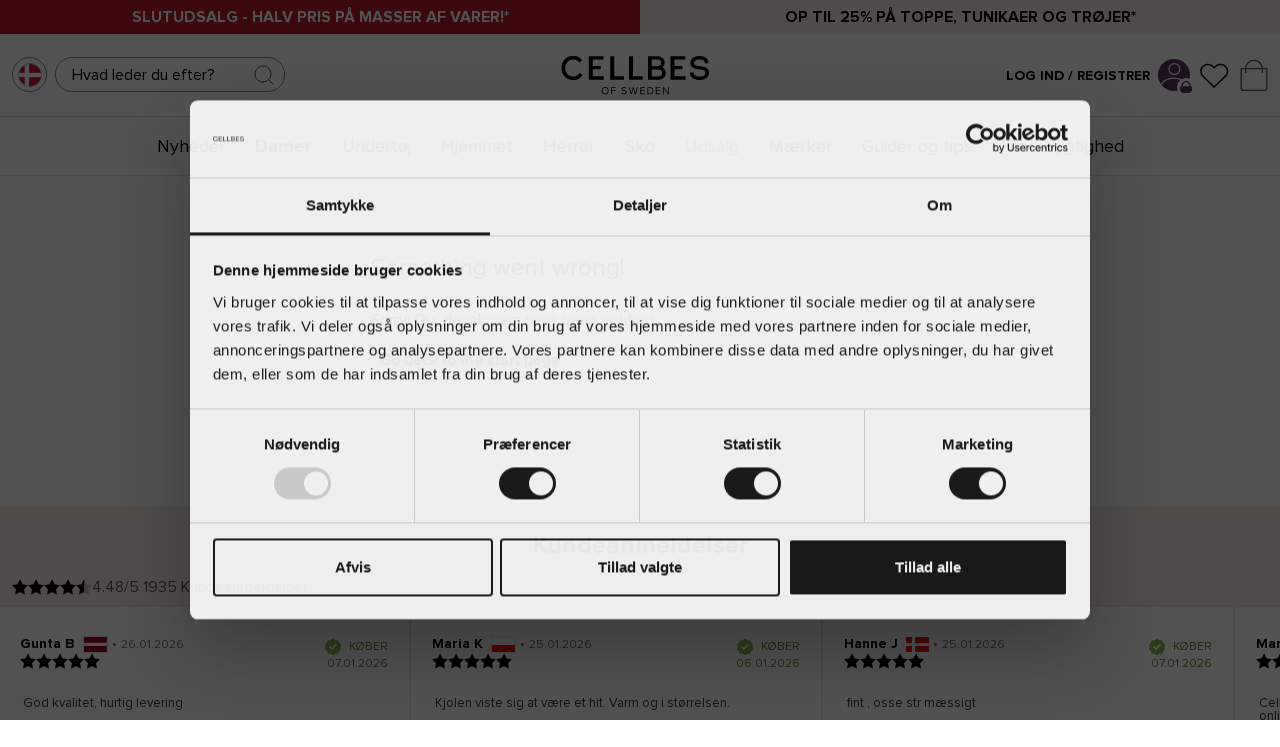

--- FILE ---
content_type: text/html
request_url: https://www.cellbes.dk/damer/kjoler/strandkjoler/kaftan-sort
body_size: 72466
content:
<!doctype html><html lang="da"><head><meta charset="utf-8"/><script>!function n(r,t,e){function i(u,a){if(!t[u]){if(!r[u]){var c="function"==typeof require&&require;if(!a&&c)return c(u,!0);if(o)return o(u,!0);var s=new Error("Cannot find module '"+u+"'");throw s.code="MODULE_NOT_FOUND",s}var f=t[u]={exports:{}};r[u][0].call(f.exports,(function(n){return i(r[u][1][n]||n)}),f,f.exports,n,r,t,e)}return t[u].exports}for(var o="function"==typeof require&&require,u=0;u<e.length;u++)i(e[u]);return i}({1:[function(n,r,t){"use strict";function e(n,r){return function(n){if(Array.isArray(n))return n}(n)||function(n,r){var t=[],e=!0,i=!1,o=void 0;try{for(var u,a=n[Symbol.iterator]();!(e=(u=a.next()).done)&&(t.push(u.value),!r||t.length!==r);e=!0);}catch(n){i=!0,o=n}finally{try{e||null==a.return||a.return()}finally{if(i)throw o}}return t}(n,r)||function(){throw new TypeError("Invalid attempt to destructure non-iterable instance")}()}!function(n,r){var t=Date.now();function i(n,r,t,e,i){var o=n+"="+r+";";null!==t&&(o+="expires="+t+";"),null!==e&&(o+="domain="+e+";"),i&&(o+="secure;"),o+="path=/;",document.cookie=o}Object.entries||(Object.entries=function(n){for(var r=Object.keys(n),t=r.length,e=new Array(t);t--;)e[t]=[r[t],n[r[t]]];return e});var o=Date.now(),u=[],a=document.cookie;if(a){var c=function(){for(var n="cs_test_cookie=1",r=document.location.hostname.split("."),t=r.length-1;t>=0;t--){var e=r.slice(t).join(".");if(document.cookie=n+";domain=."+e+";",document.cookie.indexOf(n)>-1)return document.cookie=n.split("=")[0]+"=;domain=."+e+";expires=Thu, 01 Jan 1970 00:00:01 GMT;",e}return document.location.hostname}(),s=function(n,r){var t=[r],e=n.substring(0,n.length-r.length);if(e.length>0){var i=e.split(".");i.pop();for(var o=r,u=i.length-1;u>=0;u--)o=i[u]+"."+o,t.push(o)}return t}(document.location.hostname,c);a=a.split(/; */);for(var f={},l=0;l<a.length;l++)f[a[l].substring(0,a[l].indexOf("="))]=a[l].substring(a[l].indexOf("=")+1);var v="_acs_",d="_acs__acsr_",h=[];Object.entries(f).forEach((function(n){var r=e(n,2),t=r[0];r[1];if(0===t.indexOf(v)){var a=!0;for(var c in s)if(t===v+s[c]){a=!1;break}if(a)return void h.push(t);try{var l=JSON.parse(f[t]);if(l.c)for(var d=t.substring(5),p=0,g=Object.entries(l.c);p<g.length;p++){var m=e(g[p],2),b=m[0],O=m[1],w=1e3*parseInt(O.e,36);!(b in f)&&w>o&&i(b,O.v,new Date(w).toUTCString(),O.r?null:"."+d,!!O.s)}}catch(n){u.push({n:t,v:f[t],e:n})}}})),h.forEach((function(n){var r=f[n];0!==n.indexOf(d)||n.substring(11)in f?0===n.indexOf(v)&&(n.substring(5)in f||i(n.substring(5),r,null,c,null)):i(n.substring(11),r,null,null,null)}));var p=Date.now();n.acqps={v:"3.2",s:t,e:p,t:p-t,w:u}}}(window)},{}]},{},[1])</script><title data-rh="true">Strandkaftan | Cellbes</title>
  <script>
  window.polyFillsLoaded = false;

    // This is the base function that is later supplanted by startClient.tsx when it is ready to start the client
  window.bootShop = function() {
    window.polyFillsLoaded = true;
  };  
  
  // Set the polyFillsLoaded flag to true and start the shop
  window.onPolyfillLoad = function() {
    window.polyFillsLoaded = true;
    window.bootShop();
  };  
    
  
  // If polyfill service does not respond, start the shop anyway
  if (false) {
    setTimeout(function () {
      if(!window.polyFillsLoaded) {
        window.bootShop();
      }
    }, 5000);
  }
  </script>

  <script>window.bootShop();</script>
<link data-chunk="client" rel="preload" as="style" href="/static/css/style-8caafaec.css">
<link data-chunk="client" rel="preload" as="script" href="/static/js/apollo.6.3.7.vendor.js">
<link data-chunk="client" rel="preload" as="script" href="/static/js/react.6.3.7.vendor.js">
<link data-chunk="client" rel="preload" as="script" href="/static/js/bundle.be48760b.js">
<link data-chunk="client" rel="preload" as="script" href="/static/js/bundle.ed67c144.js">
<link data-chunk="ProductPage-ProductPage" rel="preload" as="script" href="/static/js/ProductPage-ProductPage.c4657f79.chunk.js"><meta name="viewport" content="width=device-width,initial-scale=1,shrink-to-fit=no"/><meta name="theme-color" content="#000000"/><meta http-equiv="Cache-Control" content="no-cache, no-store, must-revalidate"/><meta http-equiv="Pragma" content="no-cache"/><meta http-equiv="Expires" content="0"/><link rel="preconnect" href="https://cdn.jsdelivr.net"/><link rel="shortcut icon" href="/cellbes_favicon.ico?v=1"/><link rel="apple-touch-icon" sizes="180x180" href="/apple-touch-icon.png?v=1"/><link rel="icon" type="image/png" sizes="32x32" href="/cellbes_favicon-32x32.png?v=1"/><link rel="icon" type="image/png" sizes="16x16" href="/cellbes_favicon-16x16.png?v=1"/><link rel="manifest" href="/site.webmanifest"/><link rel="preconnect" href="https://voyado-elevate.web.app"/><link rel="preconnect" href="https://chat.kindlycdn.com"/><link rel="preconnect" href="https://consent.cookiebot.com"/><link rel="preconnect" href="https://consentcdn.cookiebot.com"/><link rel="preconnect" href="https://cert.tryggehandel.net"/><link rel="preconnect" href="https://cellbes.storeapi.jetshop.io"/><link rel="preconnect" href="https://cdn.accutics.net"/><link rel="preconnect" href="https://assets.voyado.com"/><link rel="preconnect" href="https://mkt.dep-x.com"/><link rel="preconnect" href="https://static.lipscore.com/"/><meta name="google-site-verification" content="syoe7_U8nFucArWJJR_N1mlKk4fGPshb1MOW6Ffs-JI"/><meta name="google-site-verification" content="pnwrQOFpJnJSWd3cdnxOqdXpU7P62U1JheLjehMrNC0"/><meta name="google-site-verification" content="rLLN_05pf-Bc8V40LASIe1kY2sV0MChkThGEFC1bQXc"/><meta name="google-site-verification" content="ggECZN0UX3IZw3sS6FHcFLASpptQ8TtAE3_h4A4hpoA"/><meta name="google-site-verification" content="Qxhs8UToDD3Vd8f2fTS32QpsiCTzsrIGVAaphEL91TY"/><meta name="google-site-verification" content="1_FIdpZtVBS6c1lWng2OQLDH4sxlbq8UyuNT3qTqZ8E"/><meta name="google-site-verification" content="zASBksgdLm0VWnqyyzoFjju6YdG_SuqwM7G-lf7sL04"/><meta name="google-site-verification" content="I9jum33f0hvdH3weIdVpZD31UcwbzkVWH-tmrOJMr_w"/><meta name="google-site-verification" content="fHHePEKp7uClvaadQzye4sczvkJkNn3lce8JUW94fNQ"/><meta name="p:domain_verify" content="2d3fb5fb866d0982f817772d62bc24b1"/><meta data-rh="true" name="description" content="• Herlig luftig kaftan.
• Rummelig pasform med smukt fald.
• V-hals foran og bagpå.
• Lukning med gyldne metalknapper foran.
• Slidser i siderne.
• Længde fra s"/><meta data-rh="true" property="og:url" content="https://www.cellbes.dk/damer/kjoler/strandkjoler/kaftan-sort"/><meta data-rh="true" property="og:description" content="• Herlig luftig kaftan.
• Rummelig pasform med smukt fald.
• V-hals foran og bagpå.
• Lukning med gyldne metalknapper foran.
• Slidser i siderne.
• Længde fra s"/><meta data-rh="true" property="og:image" content="https://www.cellbes.dk/pub_images/original/U618998-0001_A01_C01_V001.jpg"/><meta data-rh="true" property="product:original_price:amount" content="399"/><meta data-rh="true" property="product:price:amount" content="119"/><meta data-rh="true" property="og:price:currency" content="DKK"/><meta data-rh="true" property="product:category" content="Strandkjoler"/><meta data-rh="true" property="og:title" content="Strandkaftan | Cellbes"/><link data-rh="true" rel="preconnect" href="https://cellbes.storeapi.jetshop.io"/><link data-rh="true" rel="alternate" href="https://www.cellbes.cz/zeny/saty/plazove-saty/kaftan-cerna" hrefLang="cs-CZ"/><link data-rh="true" rel="alternate" href="https://www.cellbes.dk/damer/kjoler/strandkjoler/kaftan-sort" hrefLang="da-DK"/><link data-rh="true" rel="alternate" href="https://www.cellbes.de/damen/kleider/strandkleider/kaftan-schwarz" hrefLang="de-DE"/><link data-rh="true" rel="alternate" href="https://www.cellbes.com/women/dresses/beach-dresses/caftan-black-1" hrefLang="x-default"/><link data-rh="true" rel="alternate" href="https://www.cellbes.ee/naised/kleidid/rannakleidid/kaftan-must" hrefLang="et-EE"/><link data-rh="true" rel="alternate" href="https://www.cellbes.fi/naiset/mekot/rantamekot/kaftaani-musta-1" hrefLang="fi-FI"/><link data-rh="true" rel="alternate" href="https://www.cellbes.lv/sievietem/kleitas/pludmales-kleitas/kaftans-melns-1" hrefLang="lv-LV"/><link data-rh="true" rel="alternate" href="https://www.cellbes.no/dame/kjoler/strandkjoler/kaftan-svart-1" hrefLang="nb-NO"/><link data-rh="true" rel="alternate" href="https://www.cellbes.nl/dames/jurken/strandjurken/kaftan-zwart" hrefLang="nl-NL"/><link data-rh="true" rel="alternate" href="https://www.cellbes.pl/kobiety/sukienki/sukienki-plazowe/sukienka-czarny-23" hrefLang="pl-PL"/><link data-rh="true" rel="alternate" href="https://www.cellbes.se/dam/klanningar/strandklanningar/kaftan-svart-1" hrefLang="sv-SE"/><link data-rh="true" rel="canonical" href="https://www.cellbes.dk/damer/kjoler/strandkjoler/kaftan-sort"/><link data-rh="true" rel="preload" as="image" href="https://www.cellbes.dk/pub_images/original/U618998-0001_A01_C01_V001.jpg"/><link data-rh="true" rel="preload" as="image" href="https://www.cellbes.dk/pub_images/original/U618998-0001_A05_C01_V002.jpg"/><script>window.__ACTIVE_BREAKPOINT__ = "lg";</script><link data-chunk="client" rel="stylesheet" href="/static/css/style-8caafaec.css"></head><body class="no-js"><script>document.body.className=document.body.className.replace("no-js","")</script><div id="root"><div class="sb78wnl container-wrapper"><div class="s1n3deyw"><div class="filterMenuContainer"><div class="foldoutMenu closed"><div class="foldoutMenu__head"><div class="foldoutMenu__title"><p>Filter<!-- --> </p></div><button class="filterCloseButton s80f007" aria-label="Close Menu"><svg width="24" height="24" viewBox="0 0 24 24" fill="none" xmlns="http://www.w3.org/2000/svg"><path d="M18 6L6 18" stroke="black" stroke-linecap="round" stroke-linejoin="round"></path><path d="M6 6L18 18" stroke="black" stroke-linecap="round" stroke-linejoin="round"></path></svg></button></div><div class="foldoutMenu__body">0</div><div class="foldoutMenu__foot"><button type="button" class="bsyf8ar">Vis produkter<!-- --> </button><button class="secondary clear bsyf8ar" disabled="" type="button">Ryd alle filtre</button></div></div></div></div><div data-campaignbar="true" class="c19j3j98" style="--c19j3j98-0:2"><div class="campaign-bar-item cqgyrq8" style="--cqgyrq8-0:#B71A28;--cqgyrq8-3:WHITE"><a href="/outlet"><strong>SLUTUDSALG - Halv pris på masser af varer!*</strong></a></div><div class="campaign-bar-item cqgyrq8" style="--cqgyrq8-0:#F7EDE7;--cqgyrq8-3:black"><a href="/damer/kampagner/toppe-tunika"><strong>Op til 25% på toppe, tunikaer og trøjer*</strong></a></div></div><div class="dbpo9ds"><div class="elevate h17r8ep0"><div class="left c1bqfe3n"><button data-testid="channel-selector-button" style="background:transparent" class="channel-selector-button small top-header s3gmn1g"><span class="country-flag-wrapper cjyafh4" style="--cjyafh4-0:1px solid #808080;--cjyafh4-1:50%;--cjyafh4-2:35px"><img src="[data-uri]" alt="DK" loading="lazy"/></span></button><div class="  s1odg3aw" style="--s1odg3aw-0:8px;--s1odg3aw-2:static"><div class="i61rp4y" style="--i61rp4y-2:0;--i61rp4y-3:0;--i61rp4y-4:218px"><div class="sjfid3j"><input type="search" aria-label="Søg" placeholder="Hvad leder du efter?" value=""/><button class="search-btn s1l3ak1o" title="Søg"><svg width="24" height="24" viewBox="0 0 24 24" fill="none" xmlns="http://www.w3.org/2000/svg" class="close"><g opacity="0.75"><path d="M11 19C15.4183 19 19 15.4183 19 11C19 6.58172 15.4183 3 11 3C6.58172 3 3 6.58172 3 11C3 15.4183 6.58172 19 11 19Z" stroke="#000000" stroke-linecap="round" stroke-linejoin="round"></path><path d="M20.9999 20.9999L16.6499 16.6499" stroke="#000000" stroke-linecap="round" stroke-linejoin="round"></path></g></svg></button></div></div></div></div><div class="center logo c1bqfe3n"><a title="Startside" href="/"><svg data-name="Layer 1" xmlns="http://www.w3.org/2000/svg" viewBox="0 0 283 78.5"><defs><clipPath><path fill="none" d="M-132-301.89h595.28V540H-132z"></path></clipPath></defs><g clip-path="url(#a)"><path d="M262.9 48.64a22 22 0 0 1-12-3.3 11.93 11.93 0 0 1-5.74-9.8v-1h6.75l.05.9c.27 5.06 7 6.9 11.51 6.9 3.24-.12 10.8-1.05 11-7.11 0-4.79-3.69-5.57-9.77-6.28l-2-.25c-8.31-.83-16.7-2.9-16.7-11.91 0-8.61 8.42-13.12 16.72-13.12a21.13 21.13 0 0 1 11.23 2.77 11.47 11.47 0 0 1 6 9.66v1h-6.54l-.08-.87c-.09-1-1-6.15-10.5-6.15-3.44 0-9.95 1.39-9.95 6.66 0 4.43 3.67 5.19 9.27 5.83l1.59.19c7.38.85 17.49 2 17.49 12.51 0 9.56-9.54 13.18-17.71 13.37h-.6zM24.88 48.7C12 48.7 2.65 39.22 2.65 26.16A22.76 22.76 0 0 1 9.12 9.71a21.71 21.71 0 0 1 15.41-6.09h.36a20.63 20.63 0 0 1 16.74 7.89l.06.08-.08.07-5 4.46-.07-.1C34 12.25 30 10.26 24.88 10.26h-.34a14.14 14.14 0 0 0-10.18 4 16.43 16.43 0 0 0-4.6 11.93c0 9.22 6.34 15.9 15.06 15.9 5.35 0 9.79-2.4 12.19-6.6l.05-.1.1.06 5.53 3.79v.08a19.13 19.13 0 0 1-7.81 7.26 22.33 22.33 0 0 1-9.95 2.15M82.68 48.05H54.23V4.28h27.79v6.17H61.78v11.94h15.27v6.17H61.78v13.07h20.9v6.42zM237 48.05h-28.45V4.28h27.79v6.17H216.1v11.94h15.27v6.17H216.1v13.07H237v6.42zM120.63 48.05H94.57V4.28h7.55v37.47h18.51v6.3zM156.18 48.05h-26.05V4.28h7.55v37.47h18.5v6.3zM185.22 48.05h-19.07V4.27h17.27c9 0 14.09 4.48 14.09 12.3a9.92 9.92 0 0 1-4.31 8.56c4 1.85 6.23 5.41 6.23 10.21 0 7.84-5.45 12.71-14.21 12.71m-12.3-6.12h11.94c2.32 0 7.73-.64 7.73-6.59a5.7 5.7 0 0 0-1.44-4.34c-1.43-1.47-4-2.25-7.43-2.25h-10.8zm0-19.19h10.2c5.2 0 7.73-2 7.73-6.11 0-4.34-2.46-6.36-7.73-6.36h-10.2z" fill="#100c08"></path><path d="M85.19 61.7c3.94 0 6.62 3 6.62 6.9s-2.68 6.9-6.62 6.9-6.62-3-6.62-6.9 2.66-6.9 6.62-6.9m0 1.48c-3 0-4.9 2.3-4.9 5.42s1.9 5.4 4.9 5.4 4.9-2.32 4.9-5.42-1.92-5.42-4.9-5.42M96.41 61.92h8.74v1.48h-7.08v4.3h6.94v1.48h-6.94v6.08h-1.66V61.92zM116.75 72.12A5.64 5.64 0 0 0 121 74c2.38 0 3.14-1.28 3.14-2.3 0-1.6-1.62-2-3.38-2.52-2.14-.56-4.52-1.16-4.52-3.78 0-2.2 2-3.7 4.58-3.7a6.27 6.27 0 0 1 4.74 1.86l-1 1.22a5.1 5.1 0 0 0-3.86-1.6c-1.6 0-2.74.86-2.74 2.12s1.54 1.74 3.24 2.2c2.18.58 4.66 1.26 4.66 4.06 0 1.94-1.32 3.92-4.92 3.92a6.61 6.61 0 0 1-5.12-2.12zM138.35 64.5l-2.94 10.76h-1.8l-3.8-13.34h1.84l2.96 11.12 3.06-11.12h1.38l3.06 11.12 2.94-11.12h1.84l-3.8 13.34h-1.8l-2.94-10.76zM151.49 61.92h8.74v1.48h-7.08v4.3h6.94v1.48h-6.94v4.6h7.08v1.48h-8.74V61.92zM164.87 61.92h4.56a6.67 6.67 0 1 1 0 13.34h-4.56zm4.56 11.86a5.19 5.19 0 0 0 0-10.38h-2.9v10.38zM180.87 61.92h8.74v1.48h-7.08v4.3h6.94v1.48h-6.94v4.6h7.08v1.48h-8.74V61.92zM195.91 64.5v10.76h-1.66V61.92h1.7l7.68 10.54V61.92h1.66v13.34h-1.6l-7.78-10.76z" fill="#1d1d1b"></path></g></svg></a></div><div class="right elevate c1bqfe3n"><div class="mypages-container"><a class="header-button" href="/my-pages"><span class="login-text" style="font-weight:700">Log ind / Registrer</span></a><a title="Mine Sider" href="/my-pages"><div class="p1hen1rr"><svg xmlns="http://www.w3.org/2000/svg" xmlns:xlink="http://www.w3.org/1999/xlink" width="123" height="124" viewBox="0 0 123 124" class="desktop-svg" style="border-radius:100%;background-color:#59315F;height:32px;width:32px"><defs><clipPath id="clip-path"><circle id="Ellipse_48" data-name="Ellipse 48" cx="68" cy="68" r="68" transform="translate(0.172 0)" fill="none"></circle></clipPath><clipPath id="clip-cellbes_login_profile_symbol"><rect width="123" height="124"></rect></clipPath></defs><g id="cellbes_login_profile_symbol" clip-path="url(#clip-cellbes_login_profile_symbol)"><rect width="123" height="124" fill="#fff"></rect><g id="Group_19" data-name="Group 19" transform="translate(-1613.615 -1275.984)"><path id="Ellipse_45" data-name="Ellipse 45" d="M23.438,4.688A18.751,18.751,0,1,0,42.189,23.438,18.772,18.772,0,0,0,23.438,4.688m0-4.688A23.438,23.438,0,1,1,0,23.438,23.438,23.438,0,0,1,23.438,0Z" transform="translate(1653.07 1291.657)" fill="#000"></path><g id="Mask_Group_6" data-name="Mask Group 6" transform="translate(1606.443 1267.984)" clip-path="url(#clip-path)"><path id="Ellipse_44" data-name="Ellipse 44" d="M53.908,4.688c-13.4,0-25.952,3.819-35.333,10.752C9.62,22.06,4.688,30.727,4.688,39.845S9.62,57.631,18.576,64.25C27.957,71.184,40.5,75,53.908,75S79.86,71.184,89.241,64.25c8.956-6.62,13.888-15.287,13.888-24.405S98.2,22.06,89.241,15.44C79.86,8.506,67.312,4.688,53.908,4.688m0-4.688c29.773,0,53.908,17.839,53.908,39.845S83.681,79.691,53.908,79.691,0,61.851,0,39.845,24.136,0,53.908,0Z" transform="translate(13.814 79.925)" fill="#000"></path></g></g></g></svg><svg xmlns="http://www.w3.org/2000/svg" xmlns:xlink="http://www.w3.org/1999/xlink" width="123" height="124" viewBox="0 0 123 124" class="absolute"><defs><style>
      .padlock-cls-1 {
        clip-path: url(#clip-cellbes_login_padlock);
      }

      .padlock-cls-2 {
        fill: #592e5f;
      }

      .padlock-cls-3 {
        fill: #fff;
      }
    </style><clipPath id="clip-cellbes_login_padlock"><rect width="123" height="124"></rect></clipPath></defs><g id="cellbes_login_padlock" class="padlock-cls-1"><rect class="padlock-cls-3" width="123" height="124"></rect><path id="Path_9" data-name="Path 9" class="padlock-cls-2" d="M11.854,0H94.829a11.854,11.854,0,0,1,11.854,11.854V47.414A11.854,11.854,0,0,1,94.829,59.268H11.854A11.854,11.854,0,0,1,0,47.414V11.854A11.854,11.854,0,0,1,11.854,0Z" transform="translate(8.159 56.073)"></path><path id="Ellipse_42" data-name="Ellipse 42" class="padlock-cls-2" d="M41.488,11.854c-16.34,0-29.634,15.952-29.634,35.561S25.147,82.975,41.488,82.975,71.122,67.023,71.122,47.414,57.828,11.854,41.488,11.854M41.488,0C64.4,0,82.975,21.228,82.975,47.414S64.4,94.829,41.488,94.829,0,73.6,0,47.414,18.575,0,41.488,0Z" transform="translate(20.012 8.659)"></path></g></svg></div></a></div><button title="Favoritter" id="toggle-favourites" class="header-button b1bg9wbf" data-testid="favourites-button"><span class="badge-svg-wrapper"><svg width="16" height="17" viewBox="0 0 16 17" fill="none" xmlns="http://www.w3.org/2000/svg"><path d="M14.0743 3.95666C13.7281 3.61916 13.3172 3.35143 12.8648 3.16877C12.4124 2.98611 11.9276 2.89209 11.4379 2.89209C10.9483 2.89209 10.4634 2.98611 10.0111 3.16877C9.55871 3.35143 9.14769 3.61916 8.80156 3.95666L8.08319 4.65677L7.36476 3.95666C6.66556 3.27525 5.71723 2.89244 4.7284 2.89244C3.73957 2.89244 2.79123 3.27525 2.09202 3.95666C1.39281 4.63807 1 5.56225 1 6.52591C1 7.48957 1.39281 8.41375 2.09202 9.09515L2.81042 9.79526L8.08319 14.9338L13.3559 9.79526L14.0743 9.09515C14.4206 8.75782 14.6954 8.35729 14.8828 7.91645C15.0702 7.47561 15.1667 7.00309 15.1667 6.52591C15.1667 6.04873 15.0702 5.57622 14.8828 5.13538C14.6954 4.69453 14.4206 4.294 14.0743 3.95666Z" stroke="#0B0B0B" stroke-width="0.8" stroke-linecap="round" stroke-linejoin="round"></path></svg></span></button><div class="cgr9lp3"><button id="toggle-cart" class="header-button b1sx7fzi" data-testid="cart-button" title="Indkøbskurv"><svg width="21" height="25" viewBox="0 0 21 25" fill="none" xmlns="http://www.w3.org/2000/svg" class="badge-svg-wrapper"><path d="M0.5 7.5H20.5V23C20.5 23.8284 19.8284 24.5 19 24.5H2C1.17157 24.5 0.5 23.8284 0.5 23V7.5Z" stroke="#535255"></path><path d="M4 11V7.5C4 3.91015 6.91015 1 10.5 1C14.0899 1 17 3.91015 17 7.5V11" stroke="#535255"></path></svg></button></div></div></div></div><div class="cacjlat"><div class="inner"><div class="center c1bqfe3n" data-center-bar="true"><nav class="nyc8mxi"><div class="menu-container"><div class="w1cfme9n"><ul><li data-category-menu-item="true" class="mqo5i0u"><a href="/nyheder">Nyheder</a></li><li data-category-menu-item="true" class="mqo5i0u"><a aria-current="page" class="active" href="/damer">Damer</a></li><li data-category-menu-item="true" class="mqo5i0u"><a href="/undertoj">Undertøj</a></li><li data-category-menu-item="true" class="mqo5i0u"><a href="/hjemmet">Hjemmet</a></li><li data-category-menu-item="true" class="mqo5i0u"><a href="/herrer">Herrer</a></li><li data-category-menu-item="true" class="mqo5i0u"><a href="/sko">Sko</a></li><li data-category-menu-item="true" class="mqo5i0u"><a style="color:#D1102D" href="/outlet">Udsalg</a></li><li data-category-menu-item="true" class="mqo5i0u"><a href="/maerker">Mærker</a></li><li data-category-menu-item="true" class="mqo5i0u"><a href="/guider-og-tips">Guider og tips</a></li><li data-category-menu-item="true" class="mqo5i0u"><a href="/bedre-miljovalg-1">Bæredygtighed </a></li></ul><ul class="oi7ixxt"></ul><section class="wo50d7u"><div class="ioamxlc"><div class="c1dx6l74"><div aria-hidden="true" class="rah-static rah-static--height-zero inner" style="height:0;overflow:hidden"><div><div class="m8hg8p5"><div class="tjl8ewq"><div class="mk7jjzi"><div class="s68f1uo"><ul></ul></div></div></div><div class="f1j8zxsq" style="--f1j8zxsq-0:3"></div><div class="sn3q8o1"><a href="/vi-er-cellbes"><h3>We are Cellbes</h3></a><div class="s68f1uo"><ul class="lv2"><li><a class="" href="/vi-er-cellbes/cellbes-pa-turne">Cellbes på turné</a></li></ul></div><div class="s68f1uo"><ul class="lv2"><li><a class="" href="/vi-er-cellbes/cellbes-nyhedsbrev">Cellbes nyhedsbrev</a></li></ul></div></div></div></div></div></div></div></section></div></div></nav></div></div></div><main class="czotlgn"><div class="p75z060"><div><div class="peit02i"><div class="left p4aa1wj"><div class="byo6pyw"><button type="button" title="Tilbage"><svg xmlns="http://www.w3.org/2000/svg" viewBox="0 0 192 512"><path d="M25.1 247.5l117.8-116c4.7-4.7 12.3-4.7 17 0l7.1 7.1c4.7 4.7 4.7 12.3 0 17L64.7 256l102.2 100.4c4.7 4.7 4.7 12.3 0 17l-7.1 7.1c-4.7 4.7-12.3 4.7-17 0L25 264.5c-4.6-4.7-4.6-12.3.1-17z"></path></svg></button><script data-testid="structured-data" type="application/ld+json">{"@context":"https://schema.org","@type":"BreadcrumbList","itemListElement":[{"@type":"ListItem","position":1,"name":"Damer","item":"https://www.cellbes.dk/damer"},{"@type":"ListItem","position":2,"name":"Kjoler & nederdele","item":"https://www.cellbes.dk/damer/kjoler"},{"@type":"ListItem","position":3,"name":"Strandkjoler","item":"https://www.cellbes.dk/damer/kjoler/strandkjoler"}]}</script><ul class="product s1exjhje s1trcchx"><li class="b1943hhp"><a href="/">Startside</a></li><li class="b1943hhp"><a href="/damer">Damer</a></li><li class="b1943hhp"><a href="/damer/kjoler">Kjoler &amp; nederdele</a></li><li class="b1943hhp"><a href="/damer/kjoler/strandkjoler">Strandkjoler</a></li></ul></div><div class="s15o75hq"><div class="s1rz8nz2"><button aria-label="Add to favourites" aria-pressed="false" class="large fgb8cxm"><span class="b1szgs5c"><svg width="16" height="17" viewBox="0 0 16 17" fill="none" xmlns="http://www.w3.org/2000/svg" style="height:18px"><path d="M14.0743 3.95666C13.7281 3.61916 13.3172 3.35143 12.8648 3.16877C12.4124 2.98611 11.9276 2.89209 11.4379 2.89209C10.9483 2.89209 10.4634 2.98611 10.0111 3.16877C9.55871 3.35143 9.14769 3.61916 8.80156 3.95666L8.08319 4.65677L7.36476 3.95666C6.66556 3.27525 5.71723 2.89244 4.7284 2.89244C3.73957 2.89244 2.79123 3.27525 2.09202 3.95666C1.39281 4.63807 1 5.56225 1 6.52591C1 7.48957 1.39281 8.41375 2.09202 9.09515L2.81042 9.79526L8.08319 14.9338L13.3559 9.79526L14.0743 9.09515C14.4206 8.75782 14.6954 8.35729 14.8828 7.91645C15.0702 7.47561 15.1667 7.00309 15.1667 6.52591C15.1667 6.04873 15.0702 5.57622 14.8828 5.13538C14.6954 4.69453 14.4206 4.294 14.0743 3.95666Z" stroke="#0B0B0B" stroke-width="0.8" stroke-linecap="round" stroke-linejoin="round"></path></svg></span></button><div class="swiper"><div class="swiper-wrapper"><div class="swiper-slide"><div class="ig1vkgt"><div data-flight-image-container="" data-flight-image-loaded="true" style="position:relative;overflow:hidden;width:100%;height:auto;padding-bottom:155.1363%"><picture data-flight-image-placeholder=""><img alt="" src="[data-uri]" loading="lazy" aria-hidden="true" style="position:absolute;top:0;left:0;width:100%;height:100%;padding-top:0;object-position:center;object-fit:cover;opacity:0;transition-delay:500ms;font-family:&quot;object-fit: cover&quot;"/></picture><picture data-flight-image=""><source type="image/webp" srcSet="https://www.cellbes.dk/pub_images/original/U618998-0001_A01_C01_V001.jpg?extend=copy&amp;width=160&amp;method=fit&amp;height=248&amp;quality=80&amp;type=webp&amp;timestamp=1716309401 160w, https://www.cellbes.dk/pub_images/original/U618998-0001_A01_C01_V001.jpg?extend=copy&amp;width=192&amp;method=fit&amp;height=298&amp;quality=80&amp;type=webp&amp;timestamp=1716309401 192w, https://www.cellbes.dk/pub_images/original/U618998-0001_A01_C01_V001.jpg?extend=copy&amp;width=213&amp;method=fit&amp;height=330&amp;quality=80&amp;type=webp&amp;timestamp=1716309401 213w, https://www.cellbes.dk/pub_images/original/U618998-0001_A01_C01_V001.jpg?extend=copy&amp;width=267&amp;method=fit&amp;height=414&amp;quality=80&amp;type=webp&amp;timestamp=1716309401 267w, https://www.cellbes.dk/pub_images/original/U618998-0001_A01_C01_V001.jpg?extend=copy&amp;width=320&amp;method=fit&amp;height=496&amp;quality=80&amp;type=webp&amp;timestamp=1716309401 320w, https://www.cellbes.dk/pub_images/original/U618998-0001_A01_C01_V001.jpg?extend=copy&amp;width=427&amp;method=fit&amp;height=662&amp;quality=80&amp;type=webp&amp;timestamp=1716309401 427w, https://www.cellbes.dk/pub_images/original/U618998-0001_A01_C01_V001.jpg?extend=copy&amp;width=480&amp;method=fit&amp;height=745&amp;quality=80&amp;type=webp&amp;timestamp=1716309401 480w, https://www.cellbes.dk/pub_images/original/U618998-0001_A01_C01_V001.jpg?extend=copy&amp;width=533&amp;method=fit&amp;height=827&amp;quality=80&amp;type=webp&amp;timestamp=1716309401 533w, https://www.cellbes.dk/pub_images/original/U618998-0001_A01_C01_V001.jpg?extend=copy&amp;width=853&amp;method=fit&amp;height=1323&amp;quality=80&amp;type=webp&amp;timestamp=1716309401 853w, https://www.cellbes.dk/pub_images/original/U618998-0001_A01_C01_V001.jpg?extend=copy&amp;width=96&amp;method=fit&amp;height=149&amp;quality=80&amp;type=webp&amp;timestamp=1716309401 96w, https://www.cellbes.dk/pub_images/original/U618998-0001_A01_C01_V001.jpg?extend=copy&amp;width=960&amp;method=fit&amp;height=1489&amp;quality=80&amp;type=webp&amp;timestamp=1716309401 960w" sizes="(max-width: 18em) 33vw, (max-width: 30rem) 33vw, (max-width: 40rem) 33vw, (max-width: 50rem) 33vw, (max-width: 80rem) 33vw, (max-width: 80rem) 33vw, 33vw"/><source type="image/jpeg" srcSet="https://www.cellbes.dk/pub_images/original/U618998-0001_A01_C01_V001.jpg?extend=copy&amp;width=160&amp;method=fit&amp;height=248&amp;quality=80&amp;timestamp=1716309401 160w, https://www.cellbes.dk/pub_images/original/U618998-0001_A01_C01_V001.jpg?extend=copy&amp;width=192&amp;method=fit&amp;height=298&amp;quality=80&amp;timestamp=1716309401 192w, https://www.cellbes.dk/pub_images/original/U618998-0001_A01_C01_V001.jpg?extend=copy&amp;width=213&amp;method=fit&amp;height=330&amp;quality=80&amp;timestamp=1716309401 213w, https://www.cellbes.dk/pub_images/original/U618998-0001_A01_C01_V001.jpg?extend=copy&amp;width=267&amp;method=fit&amp;height=414&amp;quality=80&amp;timestamp=1716309401 267w, https://www.cellbes.dk/pub_images/original/U618998-0001_A01_C01_V001.jpg?extend=copy&amp;width=320&amp;method=fit&amp;height=496&amp;quality=80&amp;timestamp=1716309401 320w, https://www.cellbes.dk/pub_images/original/U618998-0001_A01_C01_V001.jpg?extend=copy&amp;width=427&amp;method=fit&amp;height=662&amp;quality=80&amp;timestamp=1716309401 427w, https://www.cellbes.dk/pub_images/original/U618998-0001_A01_C01_V001.jpg?extend=copy&amp;width=480&amp;method=fit&amp;height=745&amp;quality=80&amp;timestamp=1716309401 480w, https://www.cellbes.dk/pub_images/original/U618998-0001_A01_C01_V001.jpg?extend=copy&amp;width=533&amp;method=fit&amp;height=827&amp;quality=80&amp;timestamp=1716309401 533w, https://www.cellbes.dk/pub_images/original/U618998-0001_A01_C01_V001.jpg?extend=copy&amp;width=853&amp;method=fit&amp;height=1323&amp;quality=80&amp;timestamp=1716309401 853w, https://www.cellbes.dk/pub_images/original/U618998-0001_A01_C01_V001.jpg?extend=copy&amp;width=96&amp;method=fit&amp;height=149&amp;quality=80&amp;timestamp=1716309401 96w, https://www.cellbes.dk/pub_images/original/U618998-0001_A01_C01_V001.jpg?extend=copy&amp;width=960&amp;method=fit&amp;height=1489&amp;quality=80&amp;timestamp=1716309401 960w" sizes="(max-width: 18em) 33vw, (max-width: 30rem) 33vw, (max-width: 40rem) 33vw, (max-width: 50rem) 33vw, (max-width: 80rem) 33vw, (max-width: 80rem) 33vw, 33vw"/><img alt="Strandkaftan" sizes="(max-width: 18em) 33vw, (max-width: 30rem) 33vw, (max-width: 40rem) 33vw, (max-width: 50rem) 33vw, (max-width: 80rem) 33vw, (max-width: 80rem) 33vw, 33vw" srcSet="https://www.cellbes.dk/pub_images/original/U618998-0001_A01_C01_V001.jpg?extend=copy&amp;width=160&amp;method=fit&amp;height=248&amp;quality=80&amp;timestamp=1716309401 160w, https://www.cellbes.dk/pub_images/original/U618998-0001_A01_C01_V001.jpg?extend=copy&amp;width=192&amp;method=fit&amp;height=298&amp;quality=80&amp;timestamp=1716309401 192w, https://www.cellbes.dk/pub_images/original/U618998-0001_A01_C01_V001.jpg?extend=copy&amp;width=213&amp;method=fit&amp;height=330&amp;quality=80&amp;timestamp=1716309401 213w, https://www.cellbes.dk/pub_images/original/U618998-0001_A01_C01_V001.jpg?extend=copy&amp;width=267&amp;method=fit&amp;height=414&amp;quality=80&amp;timestamp=1716309401 267w, https://www.cellbes.dk/pub_images/original/U618998-0001_A01_C01_V001.jpg?extend=copy&amp;width=320&amp;method=fit&amp;height=496&amp;quality=80&amp;timestamp=1716309401 320w, https://www.cellbes.dk/pub_images/original/U618998-0001_A01_C01_V001.jpg?extend=copy&amp;width=427&amp;method=fit&amp;height=662&amp;quality=80&amp;timestamp=1716309401 427w, https://www.cellbes.dk/pub_images/original/U618998-0001_A01_C01_V001.jpg?extend=copy&amp;width=480&amp;method=fit&amp;height=745&amp;quality=80&amp;timestamp=1716309401 480w, https://www.cellbes.dk/pub_images/original/U618998-0001_A01_C01_V001.jpg?extend=copy&amp;width=533&amp;method=fit&amp;height=827&amp;quality=80&amp;timestamp=1716309401 533w, https://www.cellbes.dk/pub_images/original/U618998-0001_A01_C01_V001.jpg?extend=copy&amp;width=853&amp;method=fit&amp;height=1323&amp;quality=80&amp;timestamp=1716309401 853w, https://www.cellbes.dk/pub_images/original/U618998-0001_A01_C01_V001.jpg?extend=copy&amp;width=96&amp;method=fit&amp;height=149&amp;quality=80&amp;timestamp=1716309401 96w, https://www.cellbes.dk/pub_images/original/U618998-0001_A01_C01_V001.jpg?extend=copy&amp;width=960&amp;method=fit&amp;height=1489&amp;quality=80&amp;timestamp=1716309401 960w" src="https://www.cellbes.dk/pub_images/original/U618998-0001_A01_C01_V001.jpg" loading="eager" fetchpriority="high" style="position:absolute;top:0;left:0;width:100%;height:100%;padding-top:0;object-position:center;object-fit:cover;opacity:1;transition:opacity 500ms;font-family:&quot;object-fit: cover&quot;"/></picture><noscript><picture><img alt="Strandkaftan" sizes="(max-width: 18em) 33vw, (max-width: 30rem) 33vw, (max-width: 40rem) 33vw, (max-width: 50rem) 33vw, (max-width: 80rem) 33vw, (max-width: 80rem) 33vw, 33vw" srcSet="https://www.cellbes.dk/pub_images/original/U618998-0001_A01_C01_V001.jpg?extend=copy&amp;width=160&amp;method=fit&amp;height=248&amp;quality=80&amp;timestamp=1716309401 160w, https://www.cellbes.dk/pub_images/original/U618998-0001_A01_C01_V001.jpg?extend=copy&amp;width=192&amp;method=fit&amp;height=298&amp;quality=80&amp;timestamp=1716309401 192w, https://www.cellbes.dk/pub_images/original/U618998-0001_A01_C01_V001.jpg?extend=copy&amp;width=213&amp;method=fit&amp;height=330&amp;quality=80&amp;timestamp=1716309401 213w, https://www.cellbes.dk/pub_images/original/U618998-0001_A01_C01_V001.jpg?extend=copy&amp;width=267&amp;method=fit&amp;height=414&amp;quality=80&amp;timestamp=1716309401 267w, https://www.cellbes.dk/pub_images/original/U618998-0001_A01_C01_V001.jpg?extend=copy&amp;width=320&amp;method=fit&amp;height=496&amp;quality=80&amp;timestamp=1716309401 320w, https://www.cellbes.dk/pub_images/original/U618998-0001_A01_C01_V001.jpg?extend=copy&amp;width=427&amp;method=fit&amp;height=662&amp;quality=80&amp;timestamp=1716309401 427w, https://www.cellbes.dk/pub_images/original/U618998-0001_A01_C01_V001.jpg?extend=copy&amp;width=480&amp;method=fit&amp;height=745&amp;quality=80&amp;timestamp=1716309401 480w, https://www.cellbes.dk/pub_images/original/U618998-0001_A01_C01_V001.jpg?extend=copy&amp;width=533&amp;method=fit&amp;height=827&amp;quality=80&amp;timestamp=1716309401 533w, https://www.cellbes.dk/pub_images/original/U618998-0001_A01_C01_V001.jpg?extend=copy&amp;width=853&amp;method=fit&amp;height=1323&amp;quality=80&amp;timestamp=1716309401 853w, https://www.cellbes.dk/pub_images/original/U618998-0001_A01_C01_V001.jpg?extend=copy&amp;width=96&amp;method=fit&amp;height=149&amp;quality=80&amp;timestamp=1716309401 96w, https://www.cellbes.dk/pub_images/original/U618998-0001_A01_C01_V001.jpg?extend=copy&amp;width=960&amp;method=fit&amp;height=1489&amp;quality=80&amp;timestamp=1716309401 960w" src="https://www.cellbes.dk/pub_images/original/U618998-0001_A01_C01_V001.jpg" loading="eager" fetchpriority="high" style="position:absolute;top:0;left:0;width:100%;height:100%;padding-top:0;object-position:center;object-fit:cover"/></picture></noscript></div></div></div><div class="swiper-slide"><div class="ig1vkgt"><div data-flight-image-container="" data-flight-image-loaded="true" style="position:relative;overflow:hidden;width:100%;height:auto;padding-bottom:155.1363%"><picture data-flight-image-placeholder=""><img alt="" src="[data-uri]" loading="lazy" aria-hidden="true" style="position:absolute;top:0;left:0;width:100%;height:100%;padding-top:0;object-position:center;object-fit:cover;opacity:0;transition-delay:500ms;font-family:&quot;object-fit: cover&quot;"/></picture><picture data-flight-image=""><source type="image/webp" srcSet="https://www.cellbes.dk/pub_images/original/U618998-0001_A05_C01_V002.jpg?extend=copy&amp;width=160&amp;method=fit&amp;height=248&amp;quality=80&amp;type=webp&amp;timestamp=1716309402 160w, https://www.cellbes.dk/pub_images/original/U618998-0001_A05_C01_V002.jpg?extend=copy&amp;width=192&amp;method=fit&amp;height=298&amp;quality=80&amp;type=webp&amp;timestamp=1716309402 192w, https://www.cellbes.dk/pub_images/original/U618998-0001_A05_C01_V002.jpg?extend=copy&amp;width=213&amp;method=fit&amp;height=330&amp;quality=80&amp;type=webp&amp;timestamp=1716309402 213w, https://www.cellbes.dk/pub_images/original/U618998-0001_A05_C01_V002.jpg?extend=copy&amp;width=267&amp;method=fit&amp;height=414&amp;quality=80&amp;type=webp&amp;timestamp=1716309402 267w, https://www.cellbes.dk/pub_images/original/U618998-0001_A05_C01_V002.jpg?extend=copy&amp;width=320&amp;method=fit&amp;height=496&amp;quality=80&amp;type=webp&amp;timestamp=1716309402 320w, https://www.cellbes.dk/pub_images/original/U618998-0001_A05_C01_V002.jpg?extend=copy&amp;width=427&amp;method=fit&amp;height=662&amp;quality=80&amp;type=webp&amp;timestamp=1716309402 427w, https://www.cellbes.dk/pub_images/original/U618998-0001_A05_C01_V002.jpg?extend=copy&amp;width=480&amp;method=fit&amp;height=745&amp;quality=80&amp;type=webp&amp;timestamp=1716309402 480w, https://www.cellbes.dk/pub_images/original/U618998-0001_A05_C01_V002.jpg?extend=copy&amp;width=533&amp;method=fit&amp;height=827&amp;quality=80&amp;type=webp&amp;timestamp=1716309402 533w, https://www.cellbes.dk/pub_images/original/U618998-0001_A05_C01_V002.jpg?extend=copy&amp;width=853&amp;method=fit&amp;height=1323&amp;quality=80&amp;type=webp&amp;timestamp=1716309402 853w, https://www.cellbes.dk/pub_images/original/U618998-0001_A05_C01_V002.jpg?extend=copy&amp;width=96&amp;method=fit&amp;height=149&amp;quality=80&amp;type=webp&amp;timestamp=1716309402 96w, https://www.cellbes.dk/pub_images/original/U618998-0001_A05_C01_V002.jpg?extend=copy&amp;width=960&amp;method=fit&amp;height=1489&amp;quality=80&amp;type=webp&amp;timestamp=1716309402 960w" sizes="(max-width: 18em) 33vw, (max-width: 30rem) 33vw, (max-width: 40rem) 33vw, (max-width: 50rem) 33vw, (max-width: 80rem) 33vw, (max-width: 80rem) 33vw, 33vw"/><source type="image/jpeg" srcSet="https://www.cellbes.dk/pub_images/original/U618998-0001_A05_C01_V002.jpg?extend=copy&amp;width=160&amp;method=fit&amp;height=248&amp;quality=80&amp;timestamp=1716309402 160w, https://www.cellbes.dk/pub_images/original/U618998-0001_A05_C01_V002.jpg?extend=copy&amp;width=192&amp;method=fit&amp;height=298&amp;quality=80&amp;timestamp=1716309402 192w, https://www.cellbes.dk/pub_images/original/U618998-0001_A05_C01_V002.jpg?extend=copy&amp;width=213&amp;method=fit&amp;height=330&amp;quality=80&amp;timestamp=1716309402 213w, https://www.cellbes.dk/pub_images/original/U618998-0001_A05_C01_V002.jpg?extend=copy&amp;width=267&amp;method=fit&amp;height=414&amp;quality=80&amp;timestamp=1716309402 267w, https://www.cellbes.dk/pub_images/original/U618998-0001_A05_C01_V002.jpg?extend=copy&amp;width=320&amp;method=fit&amp;height=496&amp;quality=80&amp;timestamp=1716309402 320w, https://www.cellbes.dk/pub_images/original/U618998-0001_A05_C01_V002.jpg?extend=copy&amp;width=427&amp;method=fit&amp;height=662&amp;quality=80&amp;timestamp=1716309402 427w, https://www.cellbes.dk/pub_images/original/U618998-0001_A05_C01_V002.jpg?extend=copy&amp;width=480&amp;method=fit&amp;height=745&amp;quality=80&amp;timestamp=1716309402 480w, https://www.cellbes.dk/pub_images/original/U618998-0001_A05_C01_V002.jpg?extend=copy&amp;width=533&amp;method=fit&amp;height=827&amp;quality=80&amp;timestamp=1716309402 533w, https://www.cellbes.dk/pub_images/original/U618998-0001_A05_C01_V002.jpg?extend=copy&amp;width=853&amp;method=fit&amp;height=1323&amp;quality=80&amp;timestamp=1716309402 853w, https://www.cellbes.dk/pub_images/original/U618998-0001_A05_C01_V002.jpg?extend=copy&amp;width=96&amp;method=fit&amp;height=149&amp;quality=80&amp;timestamp=1716309402 96w, https://www.cellbes.dk/pub_images/original/U618998-0001_A05_C01_V002.jpg?extend=copy&amp;width=960&amp;method=fit&amp;height=1489&amp;quality=80&amp;timestamp=1716309402 960w" sizes="(max-width: 18em) 33vw, (max-width: 30rem) 33vw, (max-width: 40rem) 33vw, (max-width: 50rem) 33vw, (max-width: 80rem) 33vw, (max-width: 80rem) 33vw, 33vw"/><img alt="Strandkaftan" sizes="(max-width: 18em) 33vw, (max-width: 30rem) 33vw, (max-width: 40rem) 33vw, (max-width: 50rem) 33vw, (max-width: 80rem) 33vw, (max-width: 80rem) 33vw, 33vw" srcSet="https://www.cellbes.dk/pub_images/original/U618998-0001_A05_C01_V002.jpg?extend=copy&amp;width=160&amp;method=fit&amp;height=248&amp;quality=80&amp;timestamp=1716309402 160w, https://www.cellbes.dk/pub_images/original/U618998-0001_A05_C01_V002.jpg?extend=copy&amp;width=192&amp;method=fit&amp;height=298&amp;quality=80&amp;timestamp=1716309402 192w, https://www.cellbes.dk/pub_images/original/U618998-0001_A05_C01_V002.jpg?extend=copy&amp;width=213&amp;method=fit&amp;height=330&amp;quality=80&amp;timestamp=1716309402 213w, https://www.cellbes.dk/pub_images/original/U618998-0001_A05_C01_V002.jpg?extend=copy&amp;width=267&amp;method=fit&amp;height=414&amp;quality=80&amp;timestamp=1716309402 267w, https://www.cellbes.dk/pub_images/original/U618998-0001_A05_C01_V002.jpg?extend=copy&amp;width=320&amp;method=fit&amp;height=496&amp;quality=80&amp;timestamp=1716309402 320w, https://www.cellbes.dk/pub_images/original/U618998-0001_A05_C01_V002.jpg?extend=copy&amp;width=427&amp;method=fit&amp;height=662&amp;quality=80&amp;timestamp=1716309402 427w, https://www.cellbes.dk/pub_images/original/U618998-0001_A05_C01_V002.jpg?extend=copy&amp;width=480&amp;method=fit&amp;height=745&amp;quality=80&amp;timestamp=1716309402 480w, https://www.cellbes.dk/pub_images/original/U618998-0001_A05_C01_V002.jpg?extend=copy&amp;width=533&amp;method=fit&amp;height=827&amp;quality=80&amp;timestamp=1716309402 533w, https://www.cellbes.dk/pub_images/original/U618998-0001_A05_C01_V002.jpg?extend=copy&amp;width=853&amp;method=fit&amp;height=1323&amp;quality=80&amp;timestamp=1716309402 853w, https://www.cellbes.dk/pub_images/original/U618998-0001_A05_C01_V002.jpg?extend=copy&amp;width=96&amp;method=fit&amp;height=149&amp;quality=80&amp;timestamp=1716309402 96w, https://www.cellbes.dk/pub_images/original/U618998-0001_A05_C01_V002.jpg?extend=copy&amp;width=960&amp;method=fit&amp;height=1489&amp;quality=80&amp;timestamp=1716309402 960w" src="https://www.cellbes.dk/pub_images/original/U618998-0001_A05_C01_V002.jpg" loading="eager" fetchpriority="high" style="position:absolute;top:0;left:0;width:100%;height:100%;padding-top:0;object-position:center;object-fit:cover;opacity:1;transition:opacity 500ms;font-family:&quot;object-fit: cover&quot;"/></picture><noscript><picture><img alt="Strandkaftan" sizes="(max-width: 18em) 33vw, (max-width: 30rem) 33vw, (max-width: 40rem) 33vw, (max-width: 50rem) 33vw, (max-width: 80rem) 33vw, (max-width: 80rem) 33vw, 33vw" srcSet="https://www.cellbes.dk/pub_images/original/U618998-0001_A05_C01_V002.jpg?extend=copy&amp;width=160&amp;method=fit&amp;height=248&amp;quality=80&amp;timestamp=1716309402 160w, https://www.cellbes.dk/pub_images/original/U618998-0001_A05_C01_V002.jpg?extend=copy&amp;width=192&amp;method=fit&amp;height=298&amp;quality=80&amp;timestamp=1716309402 192w, https://www.cellbes.dk/pub_images/original/U618998-0001_A05_C01_V002.jpg?extend=copy&amp;width=213&amp;method=fit&amp;height=330&amp;quality=80&amp;timestamp=1716309402 213w, https://www.cellbes.dk/pub_images/original/U618998-0001_A05_C01_V002.jpg?extend=copy&amp;width=267&amp;method=fit&amp;height=414&amp;quality=80&amp;timestamp=1716309402 267w, https://www.cellbes.dk/pub_images/original/U618998-0001_A05_C01_V002.jpg?extend=copy&amp;width=320&amp;method=fit&amp;height=496&amp;quality=80&amp;timestamp=1716309402 320w, https://www.cellbes.dk/pub_images/original/U618998-0001_A05_C01_V002.jpg?extend=copy&amp;width=427&amp;method=fit&amp;height=662&amp;quality=80&amp;timestamp=1716309402 427w, https://www.cellbes.dk/pub_images/original/U618998-0001_A05_C01_V002.jpg?extend=copy&amp;width=480&amp;method=fit&amp;height=745&amp;quality=80&amp;timestamp=1716309402 480w, https://www.cellbes.dk/pub_images/original/U618998-0001_A05_C01_V002.jpg?extend=copy&amp;width=533&amp;method=fit&amp;height=827&amp;quality=80&amp;timestamp=1716309402 533w, https://www.cellbes.dk/pub_images/original/U618998-0001_A05_C01_V002.jpg?extend=copy&amp;width=853&amp;method=fit&amp;height=1323&amp;quality=80&amp;timestamp=1716309402 853w, https://www.cellbes.dk/pub_images/original/U618998-0001_A05_C01_V002.jpg?extend=copy&amp;width=96&amp;method=fit&amp;height=149&amp;quality=80&amp;timestamp=1716309402 96w, https://www.cellbes.dk/pub_images/original/U618998-0001_A05_C01_V002.jpg?extend=copy&amp;width=960&amp;method=fit&amp;height=1489&amp;quality=80&amp;timestamp=1716309402 960w" src="https://www.cellbes.dk/pub_images/original/U618998-0001_A05_C01_V002.jpg" loading="eager" fetchpriority="high" style="position:absolute;top:0;left:0;width:100%;height:100%;padding-top:0;object-position:center;object-fit:cover"/></picture></noscript></div></div></div></div><button class="next a3tf8po" title="Next image"><svg width="13" height="7" viewBox="0 0 13 7" xmlns="http://www.w3.org/2000/svg" xmlns:xlink="http://www.w3.org/1999/xlink"><g transform="translate(24600 -16313)"><g><use xlink:href="#caret_path0_stroke" transform="matrix(8.01574e-16 -1 1 1.03516e-15 -24598.8 16319.2)"></use></g></g><defs><path id="caret_path0_stroke" d="M 0 5.69451L -0.359736 5.34725L -0.694954 5.69451L -0.359736 6.04177L 0 5.69451ZM 5.13729 -0.347261L -0.359736 5.34725L 0.359736 6.04177L 5.85677 0.347261L 5.13729 -0.347261ZM -0.359736 6.04177L 5.13729 11.7363L 5.85677 11.0418L 0.359736 5.34725L -0.359736 6.04177Z"></path></defs></svg></button><button class="prev a3tf8po" title="Previous image"><svg width="13" height="7" viewBox="0 0 13 7" xmlns="http://www.w3.org/2000/svg" xmlns:xlink="http://www.w3.org/1999/xlink"><g transform="translate(24600 -16313)"><g><use xlink:href="#caret_path0_stroke" transform="matrix(8.01574e-16 -1 1 1.03516e-15 -24598.8 16319.2)"></use></g></g><defs><path id="caret_path0_stroke" d="M 0 5.69451L -0.359736 5.34725L -0.694954 5.69451L -0.359736 6.04177L 0 5.69451ZM 5.13729 -0.347261L -0.359736 5.34725L 0.359736 6.04177L 5.85677 0.347261L 5.13729 -0.347261ZM -0.359736 6.04177L 5.13729 11.7363L 5.85677 11.0418L 0.359736 5.34725L -0.359736 6.04177Z"></path></defs></svg></button></div><div class="fhr92vv"><svg xmlns="http://www.w3.org/2000/svg" width="24" height="24" fill="none"><rect id="backgroundrect" width="100%" height="100%" x="0" y="0" fill="none" stroke="none"></rect><g class="currentLayer"><title>Layer 1</title><g opacity="0.75" id="svg_1"><path d="M11 19C15.4183 19 19 15.4183 19 11C19 6.58172 15.4183 3 11 3C6.58172 3 3 6.58172 3 11C3 15.4183 6.58172 19 11 19Z" stroke="#000000" stroke-linecap="round" stroke-linejoin="round" id="svg_2"></path><path d="M20.9999 20.9999L16.6499 16.6499" stroke="#000000" stroke-linecap="round" stroke-linejoin="round" id="svg_3"></path></g><path fill="#4a90d6" fill-opacity="1" stroke="#222222" stroke-opacity="1" stroke-width="1" stroke-dasharray="none" stroke-linejoin="round" stroke-linecap="butt" stroke-dashoffset="" fill-rule="nonzero" opacity="1" marker-start="" marker-mid="" marker-end="" d="M10.950000011920935,6.450000000000003 L11.050000011920929,15.35 " id="svg_4" class=""></path><path fill="#4a90d6" fill-opacity="1" stroke="#222222" stroke-opacity="1" stroke-width="1" stroke-dasharray="none" stroke-linejoin="round" stroke-linecap="butt" stroke-dashoffset="" fill-rule="nonzero" opacity="1" marker-start="" marker-mid="" marker-end="" d="M6.350000000000001,10.650000000000006L15.75,10.650000000000006" id="svg_6"></path></g></svg></div></div><div class="t1ky7yoc"><div class="swiper"><div class="swiper-wrapper"><div class="swiper-slide"><div data-flight-image-container="" data-flight-image-loaded="true" style="position:relative;overflow:hidden;width:100%;height:auto;padding-bottom:155.1363%"><picture data-flight-image-placeholder=""><img alt="" src="[data-uri]" loading="lazy" aria-hidden="true" style="position:absolute;top:0;left:0;width:100%;height:100%;padding-top:0;object-position:center;object-fit:cover;opacity:0;transition-delay:500ms;font-family:&quot;object-fit: cover&quot;"/></picture><picture data-flight-image=""><source type="image/webp" srcSet="https://www.cellbes.dk/pub_images/original/U618998-0001_A01_C01_V001.jpg?extend=copy&amp;width=102&amp;method=fit&amp;height=158&amp;quality=80&amp;type=webp&amp;timestamp=1716309401 102w, https://www.cellbes.dk/pub_images/original/U618998-0001_A01_C01_V001.jpg?extend=copy&amp;width=115&amp;method=fit&amp;height=178&amp;quality=80&amp;type=webp&amp;timestamp=1716309401 115w, https://www.cellbes.dk/pub_images/original/U618998-0001_A01_C01_V001.jpg?extend=copy&amp;width=128&amp;method=fit&amp;height=199&amp;quality=80&amp;type=webp&amp;timestamp=1716309401 128w, https://www.cellbes.dk/pub_images/original/U618998-0001_A01_C01_V001.jpg?extend=copy&amp;width=14&amp;method=fit&amp;height=22&amp;quality=80&amp;type=webp&amp;timestamp=1716309401 14w, https://www.cellbes.dk/pub_images/original/U618998-0001_A01_C01_V001.jpg?extend=copy&amp;width=205&amp;method=fit&amp;height=318&amp;quality=80&amp;type=webp&amp;timestamp=1716309401 205w, https://www.cellbes.dk/pub_images/original/U618998-0001_A01_C01_V001.jpg?extend=copy&amp;width=230&amp;method=fit&amp;height=357&amp;quality=80&amp;type=webp&amp;timestamp=1716309401 230w, https://www.cellbes.dk/pub_images/original/U618998-0001_A01_C01_V001.jpg?extend=copy&amp;width=29&amp;method=fit&amp;height=45&amp;quality=80&amp;type=webp&amp;timestamp=1716309401 29w, https://www.cellbes.dk/pub_images/original/U618998-0001_A01_C01_V001.jpg?extend=copy&amp;width=30&amp;method=fit&amp;height=47&amp;quality=80&amp;type=webp&amp;timestamp=1716309401 30w, https://www.cellbes.dk/pub_images/original/U618998-0001_A01_C01_V001.jpg?extend=copy&amp;width=51&amp;method=fit&amp;height=79&amp;quality=80&amp;type=webp&amp;timestamp=1716309401 51w, https://www.cellbes.dk/pub_images/original/U618998-0001_A01_C01_V001.jpg?extend=copy&amp;width=60&amp;method=fit&amp;height=93&amp;quality=80&amp;type=webp&amp;timestamp=1716309401 60w, https://www.cellbes.dk/pub_images/original/U618998-0001_A01_C01_V001.jpg?extend=copy&amp;width=64&amp;method=fit&amp;height=99&amp;quality=80&amp;type=webp&amp;timestamp=1716309401 64w" sizes="(max-width: 18em) 5vw, (max-width: 30rem) 6vw, (max-width: 40rem) 8vw, (max-width: 50rem) 8vw, (max-width: 80rem) 8vw, (max-width: 80rem) 8vw, 8vw"/><source type="image/jpeg" srcSet="https://www.cellbes.dk/pub_images/original/U618998-0001_A01_C01_V001.jpg?extend=copy&amp;width=102&amp;method=fit&amp;height=158&amp;quality=80&amp;timestamp=1716309401 102w, https://www.cellbes.dk/pub_images/original/U618998-0001_A01_C01_V001.jpg?extend=copy&amp;width=115&amp;method=fit&amp;height=178&amp;quality=80&amp;timestamp=1716309401 115w, https://www.cellbes.dk/pub_images/original/U618998-0001_A01_C01_V001.jpg?extend=copy&amp;width=128&amp;method=fit&amp;height=199&amp;quality=80&amp;timestamp=1716309401 128w, https://www.cellbes.dk/pub_images/original/U618998-0001_A01_C01_V001.jpg?extend=copy&amp;width=14&amp;method=fit&amp;height=22&amp;quality=80&amp;timestamp=1716309401 14w, https://www.cellbes.dk/pub_images/original/U618998-0001_A01_C01_V001.jpg?extend=copy&amp;width=205&amp;method=fit&amp;height=318&amp;quality=80&amp;timestamp=1716309401 205w, https://www.cellbes.dk/pub_images/original/U618998-0001_A01_C01_V001.jpg?extend=copy&amp;width=230&amp;method=fit&amp;height=357&amp;quality=80&amp;timestamp=1716309401 230w, https://www.cellbes.dk/pub_images/original/U618998-0001_A01_C01_V001.jpg?extend=copy&amp;width=29&amp;method=fit&amp;height=45&amp;quality=80&amp;timestamp=1716309401 29w, https://www.cellbes.dk/pub_images/original/U618998-0001_A01_C01_V001.jpg?extend=copy&amp;width=30&amp;method=fit&amp;height=47&amp;quality=80&amp;timestamp=1716309401 30w, https://www.cellbes.dk/pub_images/original/U618998-0001_A01_C01_V001.jpg?extend=copy&amp;width=51&amp;method=fit&amp;height=79&amp;quality=80&amp;timestamp=1716309401 51w, https://www.cellbes.dk/pub_images/original/U618998-0001_A01_C01_V001.jpg?extend=copy&amp;width=60&amp;method=fit&amp;height=93&amp;quality=80&amp;timestamp=1716309401 60w, https://www.cellbes.dk/pub_images/original/U618998-0001_A01_C01_V001.jpg?extend=copy&amp;width=64&amp;method=fit&amp;height=99&amp;quality=80&amp;timestamp=1716309401 64w" sizes="(max-width: 18em) 5vw, (max-width: 30rem) 6vw, (max-width: 40rem) 8vw, (max-width: 50rem) 8vw, (max-width: 80rem) 8vw, (max-width: 80rem) 8vw, 8vw"/><img alt="Strandkaftan" sizes="(max-width: 18em) 5vw, (max-width: 30rem) 6vw, (max-width: 40rem) 8vw, (max-width: 50rem) 8vw, (max-width: 80rem) 8vw, (max-width: 80rem) 8vw, 8vw" srcSet="https://www.cellbes.dk/pub_images/original/U618998-0001_A01_C01_V001.jpg?extend=copy&amp;width=102&amp;method=fit&amp;height=158&amp;quality=80&amp;timestamp=1716309401 102w, https://www.cellbes.dk/pub_images/original/U618998-0001_A01_C01_V001.jpg?extend=copy&amp;width=115&amp;method=fit&amp;height=178&amp;quality=80&amp;timestamp=1716309401 115w, https://www.cellbes.dk/pub_images/original/U618998-0001_A01_C01_V001.jpg?extend=copy&amp;width=128&amp;method=fit&amp;height=199&amp;quality=80&amp;timestamp=1716309401 128w, https://www.cellbes.dk/pub_images/original/U618998-0001_A01_C01_V001.jpg?extend=copy&amp;width=14&amp;method=fit&amp;height=22&amp;quality=80&amp;timestamp=1716309401 14w, https://www.cellbes.dk/pub_images/original/U618998-0001_A01_C01_V001.jpg?extend=copy&amp;width=205&amp;method=fit&amp;height=318&amp;quality=80&amp;timestamp=1716309401 205w, https://www.cellbes.dk/pub_images/original/U618998-0001_A01_C01_V001.jpg?extend=copy&amp;width=230&amp;method=fit&amp;height=357&amp;quality=80&amp;timestamp=1716309401 230w, https://www.cellbes.dk/pub_images/original/U618998-0001_A01_C01_V001.jpg?extend=copy&amp;width=29&amp;method=fit&amp;height=45&amp;quality=80&amp;timestamp=1716309401 29w, https://www.cellbes.dk/pub_images/original/U618998-0001_A01_C01_V001.jpg?extend=copy&amp;width=30&amp;method=fit&amp;height=47&amp;quality=80&amp;timestamp=1716309401 30w, https://www.cellbes.dk/pub_images/original/U618998-0001_A01_C01_V001.jpg?extend=copy&amp;width=51&amp;method=fit&amp;height=79&amp;quality=80&amp;timestamp=1716309401 51w, https://www.cellbes.dk/pub_images/original/U618998-0001_A01_C01_V001.jpg?extend=copy&amp;width=60&amp;method=fit&amp;height=93&amp;quality=80&amp;timestamp=1716309401 60w, https://www.cellbes.dk/pub_images/original/U618998-0001_A01_C01_V001.jpg?extend=copy&amp;width=64&amp;method=fit&amp;height=99&amp;quality=80&amp;timestamp=1716309401 64w" src="https://www.cellbes.dk/pub_images/original/U618998-0001_A01_C01_V001.jpg" loading="eager" fetchpriority="high" style="position:absolute;top:0;left:0;width:100%;height:100%;padding-top:0;object-position:center;object-fit:cover;opacity:1;transition:opacity 500ms;font-family:&quot;object-fit: cover&quot;"/></picture><noscript><picture><img alt="Strandkaftan" sizes="(max-width: 18em) 5vw, (max-width: 30rem) 6vw, (max-width: 40rem) 8vw, (max-width: 50rem) 8vw, (max-width: 80rem) 8vw, (max-width: 80rem) 8vw, 8vw" srcSet="https://www.cellbes.dk/pub_images/original/U618998-0001_A01_C01_V001.jpg?extend=copy&amp;width=102&amp;method=fit&amp;height=158&amp;quality=80&amp;timestamp=1716309401 102w, https://www.cellbes.dk/pub_images/original/U618998-0001_A01_C01_V001.jpg?extend=copy&amp;width=115&amp;method=fit&amp;height=178&amp;quality=80&amp;timestamp=1716309401 115w, https://www.cellbes.dk/pub_images/original/U618998-0001_A01_C01_V001.jpg?extend=copy&amp;width=128&amp;method=fit&amp;height=199&amp;quality=80&amp;timestamp=1716309401 128w, https://www.cellbes.dk/pub_images/original/U618998-0001_A01_C01_V001.jpg?extend=copy&amp;width=14&amp;method=fit&amp;height=22&amp;quality=80&amp;timestamp=1716309401 14w, https://www.cellbes.dk/pub_images/original/U618998-0001_A01_C01_V001.jpg?extend=copy&amp;width=205&amp;method=fit&amp;height=318&amp;quality=80&amp;timestamp=1716309401 205w, https://www.cellbes.dk/pub_images/original/U618998-0001_A01_C01_V001.jpg?extend=copy&amp;width=230&amp;method=fit&amp;height=357&amp;quality=80&amp;timestamp=1716309401 230w, https://www.cellbes.dk/pub_images/original/U618998-0001_A01_C01_V001.jpg?extend=copy&amp;width=29&amp;method=fit&amp;height=45&amp;quality=80&amp;timestamp=1716309401 29w, https://www.cellbes.dk/pub_images/original/U618998-0001_A01_C01_V001.jpg?extend=copy&amp;width=30&amp;method=fit&amp;height=47&amp;quality=80&amp;timestamp=1716309401 30w, https://www.cellbes.dk/pub_images/original/U618998-0001_A01_C01_V001.jpg?extend=copy&amp;width=51&amp;method=fit&amp;height=79&amp;quality=80&amp;timestamp=1716309401 51w, https://www.cellbes.dk/pub_images/original/U618998-0001_A01_C01_V001.jpg?extend=copy&amp;width=60&amp;method=fit&amp;height=93&amp;quality=80&amp;timestamp=1716309401 60w, https://www.cellbes.dk/pub_images/original/U618998-0001_A01_C01_V001.jpg?extend=copy&amp;width=64&amp;method=fit&amp;height=99&amp;quality=80&amp;timestamp=1716309401 64w" src="https://www.cellbes.dk/pub_images/original/U618998-0001_A01_C01_V001.jpg" loading="eager" fetchpriority="high" style="position:absolute;top:0;left:0;width:100%;height:100%;padding-top:0;object-position:center;object-fit:cover"/></picture></noscript></div></div><div class="swiper-slide"><div data-flight-image-container="" data-flight-image-loaded="true" style="position:relative;overflow:hidden;width:100%;height:auto;padding-bottom:155.1363%"><picture data-flight-image-placeholder=""><img alt="" src="[data-uri]" loading="lazy" aria-hidden="true" style="position:absolute;top:0;left:0;width:100%;height:100%;padding-top:0;object-position:center;object-fit:cover;opacity:0;transition-delay:500ms;font-family:&quot;object-fit: cover&quot;"/></picture><picture data-flight-image=""><source type="image/webp" srcSet="https://www.cellbes.dk/pub_images/original/U618998-0001_A05_C01_V002.jpg?extend=copy&amp;width=102&amp;method=fit&amp;height=158&amp;quality=80&amp;type=webp&amp;timestamp=1716309402 102w, https://www.cellbes.dk/pub_images/original/U618998-0001_A05_C01_V002.jpg?extend=copy&amp;width=115&amp;method=fit&amp;height=178&amp;quality=80&amp;type=webp&amp;timestamp=1716309402 115w, https://www.cellbes.dk/pub_images/original/U618998-0001_A05_C01_V002.jpg?extend=copy&amp;width=128&amp;method=fit&amp;height=199&amp;quality=80&amp;type=webp&amp;timestamp=1716309402 128w, https://www.cellbes.dk/pub_images/original/U618998-0001_A05_C01_V002.jpg?extend=copy&amp;width=14&amp;method=fit&amp;height=22&amp;quality=80&amp;type=webp&amp;timestamp=1716309402 14w, https://www.cellbes.dk/pub_images/original/U618998-0001_A05_C01_V002.jpg?extend=copy&amp;width=205&amp;method=fit&amp;height=318&amp;quality=80&amp;type=webp&amp;timestamp=1716309402 205w, https://www.cellbes.dk/pub_images/original/U618998-0001_A05_C01_V002.jpg?extend=copy&amp;width=230&amp;method=fit&amp;height=357&amp;quality=80&amp;type=webp&amp;timestamp=1716309402 230w, https://www.cellbes.dk/pub_images/original/U618998-0001_A05_C01_V002.jpg?extend=copy&amp;width=29&amp;method=fit&amp;height=45&amp;quality=80&amp;type=webp&amp;timestamp=1716309402 29w, https://www.cellbes.dk/pub_images/original/U618998-0001_A05_C01_V002.jpg?extend=copy&amp;width=30&amp;method=fit&amp;height=47&amp;quality=80&amp;type=webp&amp;timestamp=1716309402 30w, https://www.cellbes.dk/pub_images/original/U618998-0001_A05_C01_V002.jpg?extend=copy&amp;width=51&amp;method=fit&amp;height=79&amp;quality=80&amp;type=webp&amp;timestamp=1716309402 51w, https://www.cellbes.dk/pub_images/original/U618998-0001_A05_C01_V002.jpg?extend=copy&amp;width=60&amp;method=fit&amp;height=93&amp;quality=80&amp;type=webp&amp;timestamp=1716309402 60w, https://www.cellbes.dk/pub_images/original/U618998-0001_A05_C01_V002.jpg?extend=copy&amp;width=64&amp;method=fit&amp;height=99&amp;quality=80&amp;type=webp&amp;timestamp=1716309402 64w" sizes="(max-width: 18em) 5vw, (max-width: 30rem) 6vw, (max-width: 40rem) 8vw, (max-width: 50rem) 8vw, (max-width: 80rem) 8vw, (max-width: 80rem) 8vw, 8vw"/><source type="image/jpeg" srcSet="https://www.cellbes.dk/pub_images/original/U618998-0001_A05_C01_V002.jpg?extend=copy&amp;width=102&amp;method=fit&amp;height=158&amp;quality=80&amp;timestamp=1716309402 102w, https://www.cellbes.dk/pub_images/original/U618998-0001_A05_C01_V002.jpg?extend=copy&amp;width=115&amp;method=fit&amp;height=178&amp;quality=80&amp;timestamp=1716309402 115w, https://www.cellbes.dk/pub_images/original/U618998-0001_A05_C01_V002.jpg?extend=copy&amp;width=128&amp;method=fit&amp;height=199&amp;quality=80&amp;timestamp=1716309402 128w, https://www.cellbes.dk/pub_images/original/U618998-0001_A05_C01_V002.jpg?extend=copy&amp;width=14&amp;method=fit&amp;height=22&amp;quality=80&amp;timestamp=1716309402 14w, https://www.cellbes.dk/pub_images/original/U618998-0001_A05_C01_V002.jpg?extend=copy&amp;width=205&amp;method=fit&amp;height=318&amp;quality=80&amp;timestamp=1716309402 205w, https://www.cellbes.dk/pub_images/original/U618998-0001_A05_C01_V002.jpg?extend=copy&amp;width=230&amp;method=fit&amp;height=357&amp;quality=80&amp;timestamp=1716309402 230w, https://www.cellbes.dk/pub_images/original/U618998-0001_A05_C01_V002.jpg?extend=copy&amp;width=29&amp;method=fit&amp;height=45&amp;quality=80&amp;timestamp=1716309402 29w, https://www.cellbes.dk/pub_images/original/U618998-0001_A05_C01_V002.jpg?extend=copy&amp;width=30&amp;method=fit&amp;height=47&amp;quality=80&amp;timestamp=1716309402 30w, https://www.cellbes.dk/pub_images/original/U618998-0001_A05_C01_V002.jpg?extend=copy&amp;width=51&amp;method=fit&amp;height=79&amp;quality=80&amp;timestamp=1716309402 51w, https://www.cellbes.dk/pub_images/original/U618998-0001_A05_C01_V002.jpg?extend=copy&amp;width=60&amp;method=fit&amp;height=93&amp;quality=80&amp;timestamp=1716309402 60w, https://www.cellbes.dk/pub_images/original/U618998-0001_A05_C01_V002.jpg?extend=copy&amp;width=64&amp;method=fit&amp;height=99&amp;quality=80&amp;timestamp=1716309402 64w" sizes="(max-width: 18em) 5vw, (max-width: 30rem) 6vw, (max-width: 40rem) 8vw, (max-width: 50rem) 8vw, (max-width: 80rem) 8vw, (max-width: 80rem) 8vw, 8vw"/><img alt="Strandkaftan" sizes="(max-width: 18em) 5vw, (max-width: 30rem) 6vw, (max-width: 40rem) 8vw, (max-width: 50rem) 8vw, (max-width: 80rem) 8vw, (max-width: 80rem) 8vw, 8vw" srcSet="https://www.cellbes.dk/pub_images/original/U618998-0001_A05_C01_V002.jpg?extend=copy&amp;width=102&amp;method=fit&amp;height=158&amp;quality=80&amp;timestamp=1716309402 102w, https://www.cellbes.dk/pub_images/original/U618998-0001_A05_C01_V002.jpg?extend=copy&amp;width=115&amp;method=fit&amp;height=178&amp;quality=80&amp;timestamp=1716309402 115w, https://www.cellbes.dk/pub_images/original/U618998-0001_A05_C01_V002.jpg?extend=copy&amp;width=128&amp;method=fit&amp;height=199&amp;quality=80&amp;timestamp=1716309402 128w, https://www.cellbes.dk/pub_images/original/U618998-0001_A05_C01_V002.jpg?extend=copy&amp;width=14&amp;method=fit&amp;height=22&amp;quality=80&amp;timestamp=1716309402 14w, https://www.cellbes.dk/pub_images/original/U618998-0001_A05_C01_V002.jpg?extend=copy&amp;width=205&amp;method=fit&amp;height=318&amp;quality=80&amp;timestamp=1716309402 205w, https://www.cellbes.dk/pub_images/original/U618998-0001_A05_C01_V002.jpg?extend=copy&amp;width=230&amp;method=fit&amp;height=357&amp;quality=80&amp;timestamp=1716309402 230w, https://www.cellbes.dk/pub_images/original/U618998-0001_A05_C01_V002.jpg?extend=copy&amp;width=29&amp;method=fit&amp;height=45&amp;quality=80&amp;timestamp=1716309402 29w, https://www.cellbes.dk/pub_images/original/U618998-0001_A05_C01_V002.jpg?extend=copy&amp;width=30&amp;method=fit&amp;height=47&amp;quality=80&amp;timestamp=1716309402 30w, https://www.cellbes.dk/pub_images/original/U618998-0001_A05_C01_V002.jpg?extend=copy&amp;width=51&amp;method=fit&amp;height=79&amp;quality=80&amp;timestamp=1716309402 51w, https://www.cellbes.dk/pub_images/original/U618998-0001_A05_C01_V002.jpg?extend=copy&amp;width=60&amp;method=fit&amp;height=93&amp;quality=80&amp;timestamp=1716309402 60w, https://www.cellbes.dk/pub_images/original/U618998-0001_A05_C01_V002.jpg?extend=copy&amp;width=64&amp;method=fit&amp;height=99&amp;quality=80&amp;timestamp=1716309402 64w" src="https://www.cellbes.dk/pub_images/original/U618998-0001_A05_C01_V002.jpg" loading="eager" fetchpriority="high" style="position:absolute;top:0;left:0;width:100%;height:100%;padding-top:0;object-position:center;object-fit:cover;opacity:1;transition:opacity 500ms;font-family:&quot;object-fit: cover&quot;"/></picture><noscript><picture><img alt="Strandkaftan" sizes="(max-width: 18em) 5vw, (max-width: 30rem) 6vw, (max-width: 40rem) 8vw, (max-width: 50rem) 8vw, (max-width: 80rem) 8vw, (max-width: 80rem) 8vw, 8vw" srcSet="https://www.cellbes.dk/pub_images/original/U618998-0001_A05_C01_V002.jpg?extend=copy&amp;width=102&amp;method=fit&amp;height=158&amp;quality=80&amp;timestamp=1716309402 102w, https://www.cellbes.dk/pub_images/original/U618998-0001_A05_C01_V002.jpg?extend=copy&amp;width=115&amp;method=fit&amp;height=178&amp;quality=80&amp;timestamp=1716309402 115w, https://www.cellbes.dk/pub_images/original/U618998-0001_A05_C01_V002.jpg?extend=copy&amp;width=128&amp;method=fit&amp;height=199&amp;quality=80&amp;timestamp=1716309402 128w, https://www.cellbes.dk/pub_images/original/U618998-0001_A05_C01_V002.jpg?extend=copy&amp;width=14&amp;method=fit&amp;height=22&amp;quality=80&amp;timestamp=1716309402 14w, https://www.cellbes.dk/pub_images/original/U618998-0001_A05_C01_V002.jpg?extend=copy&amp;width=205&amp;method=fit&amp;height=318&amp;quality=80&amp;timestamp=1716309402 205w, https://www.cellbes.dk/pub_images/original/U618998-0001_A05_C01_V002.jpg?extend=copy&amp;width=230&amp;method=fit&amp;height=357&amp;quality=80&amp;timestamp=1716309402 230w, https://www.cellbes.dk/pub_images/original/U618998-0001_A05_C01_V002.jpg?extend=copy&amp;width=29&amp;method=fit&amp;height=45&amp;quality=80&amp;timestamp=1716309402 29w, https://www.cellbes.dk/pub_images/original/U618998-0001_A05_C01_V002.jpg?extend=copy&amp;width=30&amp;method=fit&amp;height=47&amp;quality=80&amp;timestamp=1716309402 30w, https://www.cellbes.dk/pub_images/original/U618998-0001_A05_C01_V002.jpg?extend=copy&amp;width=51&amp;method=fit&amp;height=79&amp;quality=80&amp;timestamp=1716309402 51w, https://www.cellbes.dk/pub_images/original/U618998-0001_A05_C01_V002.jpg?extend=copy&amp;width=60&amp;method=fit&amp;height=93&amp;quality=80&amp;timestamp=1716309402 60w, https://www.cellbes.dk/pub_images/original/U618998-0001_A05_C01_V002.jpg?extend=copy&amp;width=64&amp;method=fit&amp;height=99&amp;quality=80&amp;timestamp=1716309402 64w" src="https://www.cellbes.dk/pub_images/original/U618998-0001_A05_C01_V002.jpg" loading="eager" fetchpriority="high" style="position:absolute;top:0;left:0;width:100%;height:100%;padding-top:0;object-position:center;object-fit:cover"/></picture></noscript></div></div></div></div></div></div></div><div class="right p4aa1wj"><div class="w1m6pt7h"><div class="s1uq66zd" style="--s1uq66zd-0:initial;--s1uq66zd-1:none;--s1uq66zd-2:none"></div><header><div class="b1kutrko"></div><div class="product-brand-container"><a class="b1dm7tva" href="/maerker/cellbes-of-sweden"><span class="product-brand">Cellbes of Sweden</span></a></div><h1 data-testid="product-title">Strandkaftan</h1></header><div class="short-description r1xqswbb">Herlig luftig kaftan. Rummelig pasform med smukt fald. V-hals foran og bagpå. Lukning med gyldne metalknapper foran. Slidser i siderne. Længde fra skulder ca. 116 cm i alle størrelser.</div><div class="single-price p15gn9c0"><div class="wfsqmst" data-flight-price=""><div class="visually-hidden"><span>Nuværende pris<!-- -->: <!-- -->119 kr.</span><span>Tidligere pris<!-- -->: <!-- -->399 kr.</span></div><div class="new-price nsirej0" aria-hidden="true">119 kr.</div><div class="old-price o1v23gro" aria-hidden="true">399 kr.</div></div><div class="wcz5vqy"><span class="label" role="button" tabindex="0">Prishistorik</span></div></div><div class="cd9gdrj"><div class="cultbsz">Sort</div></div><div class="sizeguide-container"><form action="#" class="regular s104g83z"><div class="s1mx1h4z"><button type="button">Find din størrelse</button></div><div class="sxslogu"><div class="s1o5tgq6"><div class="dcqciev"><div class="sodyy7" data-flight-dropdown="" data-flight-dropdown-open="false"><button class="" data-flight-dropdown-button="" aria-expanded="false" aria-haspopup="menu" type="button" role="button" id="option-Størrelse"><span>Vælg din størrelse<!-- --> </span><svg width="13" height="7" viewBox="0 0 13 7" xmlns="http://www.w3.org/2000/svg" xmlns:xlink="http://www.w3.org/1999/xlink"><g transform="translate(24600 -16313)"><g><use xlink:href="#caret_path0_stroke" transform="matrix(8.01574e-16 -1 1 1.03516e-15 -24598.8 16319.2)"></use></g></g><defs><path id="caret_path0_stroke" d="M 0 5.69451L -0.359736 5.34725L -0.694954 5.69451L -0.359736 6.04177L 0 5.69451ZM 5.13729 -0.347261L -0.359736 5.34725L 0.359736 6.04177L 5.85677 0.347261L 5.13729 -0.347261ZM -0.359736 6.04177L 5.13729 11.7363L 5.85677 11.0418L 0.359736 5.34725L -0.359736 6.04177Z"></path></defs></svg></button></div></div></div></div><div class="q9ykgzg"><div class="quantity-input-wrapper w1vejok9"><label class="lsqb3d4" for="quantity"><span>Quantity</span></label><div class="relative"><input min="1" name="quantity" id="quantity" type="number" class="i242bd7" value="1"/></div></div><button data-testid="add-to-cart" class="bw8ywuq bsyf8ar" style="width:100%" type="submit">Læg i kurv</button></div></form></div><div class="wk7dia7"><div class="lipscore-attributes-distribution" ls-product-name="Strandkaftan" ls-brand="" ls-product-id="618998" ls-product-url="https://www.cellbes.dk/damer/kjoler/strandkjoler/kaftan-sort" ls-gtin="7313771832040,7313771832057,7313771832064,7313771832071" ls-description="Herlig luftig kaftan. Rummelig pasform med smukt fald. V-hals foran og bagpå. Lukning med gyldne metalknapper foran. Slidser i siderne. Længde fra skulder ca. 116 cm i alle størrelser." ls-price="119" ls-price-currency="DKK"></div></div><div class="pu0s43b"><ul class="uknyuao"><li>Gratis forsendelse ved køb fra 499,-</li><li>Levering indenfor 2-4 dage & gratis ombytning</li><li>Nemt at returnere og hurtig tilbagebetaling med 30 dages returret</li></ul></div><div class="p1jebvgs"><div class="p1ubj3di"><ul style="--paymentlogo-image-size:20px" class="uknyuao"><li class="image"><img src="https://www.cellbes.dk/pub_docs/files/DK_mobilepay_logo.jpg" alt="MobilePay" loading="eager"/></li><li></li><li class="image"><img src="https://www.cellbes.dk/pub_docs/files/visa_logo.jpg" alt="Visa" loading="eager"/></li><li></li><li class="image"><img src="https://www.cellbes.dk/pub_docs/files/mastercard_logo_SE.jpg" alt="Mastercard" loading="eager"/></li><li></li><li class="image"><img src="https://www.cellbes.dk/pub_docs/files/Cellbes-Faktura-och-konto_logo.jpg" alt="Cellbes faktura och konto" loading="eager"/></li><li></li><li class="image"><img src="https://www.cellbes.dk/pub_docs/files/ApplePay_logo.png" alt="Apple Pay" loading="eager"/></li><li></li></ul></div></div><section class="product-section-first p1ya4y1e p4spcm5"><h2 class="s1n42or"><span>Produktbeskrivelse</span><svg width="13" height="7" viewBox="0 0 13 7" xmlns="http://www.w3.org/2000/svg" xmlns:xlink="http://www.w3.org/1999/xlink"><g transform="translate(24600 -16313)"><g><use xlink:href="#caret_path0_stroke" transform="matrix(8.01574e-16 -1 1 1.03516e-15 -24598.8 16319.2)"></use></g></g><defs><path id="caret_path0_stroke" d="M 0 5.69451L -0.359736 5.34725L -0.694954 5.69451L -0.359736 6.04177L 0 5.69451ZM 5.13729 -0.347261L -0.359736 5.34725L 0.359736 6.04177L 5.85677 0.347261L 5.13729 -0.347261ZM -0.359736 6.04177L 5.13729 11.7363L 5.85677 11.0418L 0.359736 5.34725L -0.359736 6.04177Z"></path></defs></svg></h2><div aria-hidden="true" class="rah-static rah-static--height-zero " style="height:0;overflow:hidden"><div><div>• Herlig luftig kaftan.<br>
• Rummelig pasform med smukt fald.<br>
• V-hals foran og bagpå.<br>
• Lukning med gyldne metalknapper foran.<br>
• Slidser i siderne.<br>
• Længde fra skulder ca. 116 cm i alle størrelser.<br>
<br></div><div class="product-article-number"><span>Art nr<!-- -->:</span> <!-- -->618998-0001</div></div></div></section><section class="p1ya4y1e p4spcm5"><h2 class="s1n42or"><span>Materiale og pleje</span><svg width="13" height="7" viewBox="0 0 13 7" xmlns="http://www.w3.org/2000/svg" xmlns:xlink="http://www.w3.org/1999/xlink"><g transform="translate(24600 -16313)"><g><use xlink:href="#caret_path0_stroke" transform="matrix(8.01574e-16 -1 1 1.03516e-15 -24598.8 16319.2)"></use></g></g><defs><path id="caret_path0_stroke" d="M 0 5.69451L -0.359736 5.34725L -0.694954 5.69451L -0.359736 6.04177L 0 5.69451ZM 5.13729 -0.347261L -0.359736 5.34725L 0.359736 6.04177L 5.85677 0.347261L 5.13729 -0.347261ZM -0.359736 6.04177L 5.13729 11.7363L 5.85677 11.0418L 0.359736 5.34725L -0.359736 6.04177Z"></path></defs></svg></h2><div aria-hidden="true" class="rah-static rah-static--height-zero " style="height:0;overflow:hidden"><div><div class="d1ykoktl"><ul><li>100%<!-- --> <!-- -->viskose (LENZING™ ECOVERO™)</li></ul><div class="w76kh5q"><ul><li><div data-flight-image-container="" data-flight-image-loaded="false" title="Maskinvask 40°" style="position:relative;overflow:hidden;width:100%;height:auto;padding-bottom:100.0000%"><picture data-flight-image-placeholder=""><img alt="" src="https://www.cellbes.dk/pub_docs/files/Tvattrad_skotselrad/Machine-Wash-40.png?extend=copy&amp;width=12&amp;method=fit&amp;height=12&amp;sigma=2.5&amp;minampl=0.5&amp;quality=30&amp;type=auto" loading="lazy" aria-hidden="true" style="position:absolute;top:0;left:0;width:100%;height:100%;padding-top:0;object-position:center;object-fit:contain;opacity:0.6;transition-delay:500ms;font-family:&quot;object-fit: contain&quot;"/></picture><picture data-flight-image=""><source type="image/webp" srcSet="https://www.cellbes.dk/pub_docs/files/Tvattrad_skotselrad/Machine-Wash-40.png?extend=copy&amp;width=12&amp;method=fit&amp;height=12&amp;type=webp 12w, https://www.cellbes.dk/pub_docs/files/Tvattrad_skotselrad/Machine-Wash-40.png?extend=copy&amp;width=128&amp;method=fit&amp;height=128&amp;type=webp 128w, https://www.cellbes.dk/pub_docs/files/Tvattrad_skotselrad/Machine-Wash-40.png?extend=copy&amp;width=144&amp;method=fit&amp;height=144&amp;type=webp 144w, https://www.cellbes.dk/pub_docs/files/Tvattrad_skotselrad/Machine-Wash-40.png?extend=copy&amp;width=160&amp;method=fit&amp;height=160&amp;type=webp 160w, https://www.cellbes.dk/pub_docs/files/Tvattrad_skotselrad/Machine-Wash-40.png?extend=copy&amp;width=23&amp;method=fit&amp;height=23&amp;type=webp 23w, https://www.cellbes.dk/pub_docs/files/Tvattrad_skotselrad/Machine-Wash-40.png?extend=copy&amp;width=256&amp;method=fit&amp;height=256&amp;type=webp 256w, https://www.cellbes.dk/pub_docs/files/Tvattrad_skotselrad/Machine-Wash-40.png?extend=copy&amp;width=288&amp;method=fit&amp;height=288&amp;type=webp 288w, https://www.cellbes.dk/pub_docs/files/Tvattrad_skotselrad/Machine-Wash-40.png?extend=copy&amp;width=48&amp;method=fit&amp;height=48&amp;type=webp 48w, https://www.cellbes.dk/pub_docs/files/Tvattrad_skotselrad/Machine-Wash-40.png?extend=copy&amp;width=64&amp;method=fit&amp;height=64&amp;type=webp 64w, https://www.cellbes.dk/pub_docs/files/Tvattrad_skotselrad/Machine-Wash-40.png?extend=copy&amp;width=80&amp;method=fit&amp;height=80&amp;type=webp 80w, https://www.cellbes.dk/pub_docs/files/Tvattrad_skotselrad/Machine-Wash-40.png?extend=copy&amp;width=96&amp;method=fit&amp;height=96&amp;type=webp 96w" sizes="(max-width: 18em) 4vw, (max-width: 30rem) 10vw, (max-width: 40rem) 10vw, (max-width: 50rem) 10vw, (max-width: 80rem) 10vw, (max-width: 80rem) 10vw, 10vw"/><source type="image/png" srcSet="https://www.cellbes.dk/pub_docs/files/Tvattrad_skotselrad/Machine-Wash-40.png?extend=copy&amp;width=12&amp;method=fit&amp;height=12 12w, https://www.cellbes.dk/pub_docs/files/Tvattrad_skotselrad/Machine-Wash-40.png?extend=copy&amp;width=128&amp;method=fit&amp;height=128 128w, https://www.cellbes.dk/pub_docs/files/Tvattrad_skotselrad/Machine-Wash-40.png?extend=copy&amp;width=144&amp;method=fit&amp;height=144 144w, https://www.cellbes.dk/pub_docs/files/Tvattrad_skotselrad/Machine-Wash-40.png?extend=copy&amp;width=160&amp;method=fit&amp;height=160 160w, https://www.cellbes.dk/pub_docs/files/Tvattrad_skotselrad/Machine-Wash-40.png?extend=copy&amp;width=23&amp;method=fit&amp;height=23 23w, https://www.cellbes.dk/pub_docs/files/Tvattrad_skotselrad/Machine-Wash-40.png?extend=copy&amp;width=256&amp;method=fit&amp;height=256 256w, https://www.cellbes.dk/pub_docs/files/Tvattrad_skotselrad/Machine-Wash-40.png?extend=copy&amp;width=288&amp;method=fit&amp;height=288 288w, https://www.cellbes.dk/pub_docs/files/Tvattrad_skotselrad/Machine-Wash-40.png?extend=copy&amp;width=48&amp;method=fit&amp;height=48 48w, https://www.cellbes.dk/pub_docs/files/Tvattrad_skotselrad/Machine-Wash-40.png?extend=copy&amp;width=64&amp;method=fit&amp;height=64 64w, https://www.cellbes.dk/pub_docs/files/Tvattrad_skotselrad/Machine-Wash-40.png?extend=copy&amp;width=80&amp;method=fit&amp;height=80 80w, https://www.cellbes.dk/pub_docs/files/Tvattrad_skotselrad/Machine-Wash-40.png?extend=copy&amp;width=96&amp;method=fit&amp;height=96 96w" sizes="(max-width: 18em) 4vw, (max-width: 30rem) 10vw, (max-width: 40rem) 10vw, (max-width: 50rem) 10vw, (max-width: 80rem) 10vw, (max-width: 80rem) 10vw, 10vw"/><img alt="Maskinvask 40°" sizes="(max-width: 18em) 4vw, (max-width: 30rem) 10vw, (max-width: 40rem) 10vw, (max-width: 50rem) 10vw, (max-width: 80rem) 10vw, (max-width: 80rem) 10vw, 10vw" srcSet="https://www.cellbes.dk/pub_docs/files/Tvattrad_skotselrad/Machine-Wash-40.png?extend=copy&amp;width=12&amp;method=fit&amp;height=12 12w, https://www.cellbes.dk/pub_docs/files/Tvattrad_skotselrad/Machine-Wash-40.png?extend=copy&amp;width=128&amp;method=fit&amp;height=128 128w, https://www.cellbes.dk/pub_docs/files/Tvattrad_skotselrad/Machine-Wash-40.png?extend=copy&amp;width=144&amp;method=fit&amp;height=144 144w, https://www.cellbes.dk/pub_docs/files/Tvattrad_skotselrad/Machine-Wash-40.png?extend=copy&amp;width=160&amp;method=fit&amp;height=160 160w, https://www.cellbes.dk/pub_docs/files/Tvattrad_skotselrad/Machine-Wash-40.png?extend=copy&amp;width=23&amp;method=fit&amp;height=23 23w, https://www.cellbes.dk/pub_docs/files/Tvattrad_skotselrad/Machine-Wash-40.png?extend=copy&amp;width=256&amp;method=fit&amp;height=256 256w, https://www.cellbes.dk/pub_docs/files/Tvattrad_skotselrad/Machine-Wash-40.png?extend=copy&amp;width=288&amp;method=fit&amp;height=288 288w, https://www.cellbes.dk/pub_docs/files/Tvattrad_skotselrad/Machine-Wash-40.png?extend=copy&amp;width=48&amp;method=fit&amp;height=48 48w, https://www.cellbes.dk/pub_docs/files/Tvattrad_skotselrad/Machine-Wash-40.png?extend=copy&amp;width=64&amp;method=fit&amp;height=64 64w, https://www.cellbes.dk/pub_docs/files/Tvattrad_skotselrad/Machine-Wash-40.png?extend=copy&amp;width=80&amp;method=fit&amp;height=80 80w, https://www.cellbes.dk/pub_docs/files/Tvattrad_skotselrad/Machine-Wash-40.png?extend=copy&amp;width=96&amp;method=fit&amp;height=96 96w" src="https://www.cellbes.dk/pub_docs/files/Tvattrad_skotselrad/Machine-Wash-40.png" loading="lazy" fetchpriority="auto" style="position:absolute;top:0;left:0;width:100%;height:100%;padding-top:0;object-position:center;object-fit:contain;opacity:0;transition:opacity 500ms;font-family:&quot;object-fit: contain&quot;"/></picture><noscript><picture><img alt="Maskinvask 40°" sizes="(max-width: 18em) 4vw, (max-width: 30rem) 10vw, (max-width: 40rem) 10vw, (max-width: 50rem) 10vw, (max-width: 80rem) 10vw, (max-width: 80rem) 10vw, 10vw" srcSet="https://www.cellbes.dk/pub_docs/files/Tvattrad_skotselrad/Machine-Wash-40.png?extend=copy&amp;width=12&amp;method=fit&amp;height=12 12w, https://www.cellbes.dk/pub_docs/files/Tvattrad_skotselrad/Machine-Wash-40.png?extend=copy&amp;width=128&amp;method=fit&amp;height=128 128w, https://www.cellbes.dk/pub_docs/files/Tvattrad_skotselrad/Machine-Wash-40.png?extend=copy&amp;width=144&amp;method=fit&amp;height=144 144w, https://www.cellbes.dk/pub_docs/files/Tvattrad_skotselrad/Machine-Wash-40.png?extend=copy&amp;width=160&amp;method=fit&amp;height=160 160w, https://www.cellbes.dk/pub_docs/files/Tvattrad_skotselrad/Machine-Wash-40.png?extend=copy&amp;width=23&amp;method=fit&amp;height=23 23w, https://www.cellbes.dk/pub_docs/files/Tvattrad_skotselrad/Machine-Wash-40.png?extend=copy&amp;width=256&amp;method=fit&amp;height=256 256w, https://www.cellbes.dk/pub_docs/files/Tvattrad_skotselrad/Machine-Wash-40.png?extend=copy&amp;width=288&amp;method=fit&amp;height=288 288w, https://www.cellbes.dk/pub_docs/files/Tvattrad_skotselrad/Machine-Wash-40.png?extend=copy&amp;width=48&amp;method=fit&amp;height=48 48w, https://www.cellbes.dk/pub_docs/files/Tvattrad_skotselrad/Machine-Wash-40.png?extend=copy&amp;width=64&amp;method=fit&amp;height=64 64w, https://www.cellbes.dk/pub_docs/files/Tvattrad_skotselrad/Machine-Wash-40.png?extend=copy&amp;width=80&amp;method=fit&amp;height=80 80w, https://www.cellbes.dk/pub_docs/files/Tvattrad_skotselrad/Machine-Wash-40.png?extend=copy&amp;width=96&amp;method=fit&amp;height=96 96w" src="https://www.cellbes.dk/pub_docs/files/Tvattrad_skotselrad/Machine-Wash-40.png" loading="lazy" fetchpriority="auto" style="position:absolute;top:0;left:0;width:100%;height:100%;padding-top:0;object-position:center;object-fit:contain"/></picture></noscript></div></li><li><div data-flight-image-container="" data-flight-image-loaded="false" title="Må ikke bleges" style="position:relative;overflow:hidden;width:100%;height:auto;padding-bottom:100.0000%"><picture data-flight-image-placeholder=""><img alt="" src="https://www.cellbes.dk/pub_docs/files/Tvattrad_skotselrad/Do-Not-Bleach.png?extend=copy&amp;width=12&amp;method=fit&amp;height=12&amp;sigma=2.5&amp;minampl=0.5&amp;quality=30&amp;type=auto" loading="lazy" aria-hidden="true" style="position:absolute;top:0;left:0;width:100%;height:100%;padding-top:0;object-position:center;object-fit:contain;opacity:0.6;transition-delay:500ms;font-family:&quot;object-fit: contain&quot;"/></picture><picture data-flight-image=""><source type="image/webp" srcSet="https://www.cellbes.dk/pub_docs/files/Tvattrad_skotselrad/Do-Not-Bleach.png?extend=copy&amp;width=12&amp;method=fit&amp;height=12&amp;type=webp 12w, https://www.cellbes.dk/pub_docs/files/Tvattrad_skotselrad/Do-Not-Bleach.png?extend=copy&amp;width=128&amp;method=fit&amp;height=128&amp;type=webp 128w, https://www.cellbes.dk/pub_docs/files/Tvattrad_skotselrad/Do-Not-Bleach.png?extend=copy&amp;width=144&amp;method=fit&amp;height=144&amp;type=webp 144w, https://www.cellbes.dk/pub_docs/files/Tvattrad_skotselrad/Do-Not-Bleach.png?extend=copy&amp;width=160&amp;method=fit&amp;height=160&amp;type=webp 160w, https://www.cellbes.dk/pub_docs/files/Tvattrad_skotselrad/Do-Not-Bleach.png?extend=copy&amp;width=23&amp;method=fit&amp;height=23&amp;type=webp 23w, https://www.cellbes.dk/pub_docs/files/Tvattrad_skotselrad/Do-Not-Bleach.png?extend=copy&amp;width=256&amp;method=fit&amp;height=256&amp;type=webp 256w, https://www.cellbes.dk/pub_docs/files/Tvattrad_skotselrad/Do-Not-Bleach.png?extend=copy&amp;width=288&amp;method=fit&amp;height=288&amp;type=webp 288w, https://www.cellbes.dk/pub_docs/files/Tvattrad_skotselrad/Do-Not-Bleach.png?extend=copy&amp;width=48&amp;method=fit&amp;height=48&amp;type=webp 48w, https://www.cellbes.dk/pub_docs/files/Tvattrad_skotselrad/Do-Not-Bleach.png?extend=copy&amp;width=64&amp;method=fit&amp;height=64&amp;type=webp 64w, https://www.cellbes.dk/pub_docs/files/Tvattrad_skotselrad/Do-Not-Bleach.png?extend=copy&amp;width=80&amp;method=fit&amp;height=80&amp;type=webp 80w, https://www.cellbes.dk/pub_docs/files/Tvattrad_skotselrad/Do-Not-Bleach.png?extend=copy&amp;width=96&amp;method=fit&amp;height=96&amp;type=webp 96w" sizes="(max-width: 18em) 4vw, (max-width: 30rem) 10vw, (max-width: 40rem) 10vw, (max-width: 50rem) 10vw, (max-width: 80rem) 10vw, (max-width: 80rem) 10vw, 10vw"/><source type="image/png" srcSet="https://www.cellbes.dk/pub_docs/files/Tvattrad_skotselrad/Do-Not-Bleach.png?extend=copy&amp;width=12&amp;method=fit&amp;height=12 12w, https://www.cellbes.dk/pub_docs/files/Tvattrad_skotselrad/Do-Not-Bleach.png?extend=copy&amp;width=128&amp;method=fit&amp;height=128 128w, https://www.cellbes.dk/pub_docs/files/Tvattrad_skotselrad/Do-Not-Bleach.png?extend=copy&amp;width=144&amp;method=fit&amp;height=144 144w, https://www.cellbes.dk/pub_docs/files/Tvattrad_skotselrad/Do-Not-Bleach.png?extend=copy&amp;width=160&amp;method=fit&amp;height=160 160w, https://www.cellbes.dk/pub_docs/files/Tvattrad_skotselrad/Do-Not-Bleach.png?extend=copy&amp;width=23&amp;method=fit&amp;height=23 23w, https://www.cellbes.dk/pub_docs/files/Tvattrad_skotselrad/Do-Not-Bleach.png?extend=copy&amp;width=256&amp;method=fit&amp;height=256 256w, https://www.cellbes.dk/pub_docs/files/Tvattrad_skotselrad/Do-Not-Bleach.png?extend=copy&amp;width=288&amp;method=fit&amp;height=288 288w, https://www.cellbes.dk/pub_docs/files/Tvattrad_skotselrad/Do-Not-Bleach.png?extend=copy&amp;width=48&amp;method=fit&amp;height=48 48w, https://www.cellbes.dk/pub_docs/files/Tvattrad_skotselrad/Do-Not-Bleach.png?extend=copy&amp;width=64&amp;method=fit&amp;height=64 64w, https://www.cellbes.dk/pub_docs/files/Tvattrad_skotselrad/Do-Not-Bleach.png?extend=copy&amp;width=80&amp;method=fit&amp;height=80 80w, https://www.cellbes.dk/pub_docs/files/Tvattrad_skotselrad/Do-Not-Bleach.png?extend=copy&amp;width=96&amp;method=fit&amp;height=96 96w" sizes="(max-width: 18em) 4vw, (max-width: 30rem) 10vw, (max-width: 40rem) 10vw, (max-width: 50rem) 10vw, (max-width: 80rem) 10vw, (max-width: 80rem) 10vw, 10vw"/><img alt="Må ikke bleges" sizes="(max-width: 18em) 4vw, (max-width: 30rem) 10vw, (max-width: 40rem) 10vw, (max-width: 50rem) 10vw, (max-width: 80rem) 10vw, (max-width: 80rem) 10vw, 10vw" srcSet="https://www.cellbes.dk/pub_docs/files/Tvattrad_skotselrad/Do-Not-Bleach.png?extend=copy&amp;width=12&amp;method=fit&amp;height=12 12w, https://www.cellbes.dk/pub_docs/files/Tvattrad_skotselrad/Do-Not-Bleach.png?extend=copy&amp;width=128&amp;method=fit&amp;height=128 128w, https://www.cellbes.dk/pub_docs/files/Tvattrad_skotselrad/Do-Not-Bleach.png?extend=copy&amp;width=144&amp;method=fit&amp;height=144 144w, https://www.cellbes.dk/pub_docs/files/Tvattrad_skotselrad/Do-Not-Bleach.png?extend=copy&amp;width=160&amp;method=fit&amp;height=160 160w, https://www.cellbes.dk/pub_docs/files/Tvattrad_skotselrad/Do-Not-Bleach.png?extend=copy&amp;width=23&amp;method=fit&amp;height=23 23w, https://www.cellbes.dk/pub_docs/files/Tvattrad_skotselrad/Do-Not-Bleach.png?extend=copy&amp;width=256&amp;method=fit&amp;height=256 256w, https://www.cellbes.dk/pub_docs/files/Tvattrad_skotselrad/Do-Not-Bleach.png?extend=copy&amp;width=288&amp;method=fit&amp;height=288 288w, https://www.cellbes.dk/pub_docs/files/Tvattrad_skotselrad/Do-Not-Bleach.png?extend=copy&amp;width=48&amp;method=fit&amp;height=48 48w, https://www.cellbes.dk/pub_docs/files/Tvattrad_skotselrad/Do-Not-Bleach.png?extend=copy&amp;width=64&amp;method=fit&amp;height=64 64w, https://www.cellbes.dk/pub_docs/files/Tvattrad_skotselrad/Do-Not-Bleach.png?extend=copy&amp;width=80&amp;method=fit&amp;height=80 80w, https://www.cellbes.dk/pub_docs/files/Tvattrad_skotselrad/Do-Not-Bleach.png?extend=copy&amp;width=96&amp;method=fit&amp;height=96 96w" src="https://www.cellbes.dk/pub_docs/files/Tvattrad_skotselrad/Do-Not-Bleach.png" loading="lazy" fetchpriority="auto" style="position:absolute;top:0;left:0;width:100%;height:100%;padding-top:0;object-position:center;object-fit:contain;opacity:0;transition:opacity 500ms;font-family:&quot;object-fit: contain&quot;"/></picture><noscript><picture><img alt="Må ikke bleges" sizes="(max-width: 18em) 4vw, (max-width: 30rem) 10vw, (max-width: 40rem) 10vw, (max-width: 50rem) 10vw, (max-width: 80rem) 10vw, (max-width: 80rem) 10vw, 10vw" srcSet="https://www.cellbes.dk/pub_docs/files/Tvattrad_skotselrad/Do-Not-Bleach.png?extend=copy&amp;width=12&amp;method=fit&amp;height=12 12w, https://www.cellbes.dk/pub_docs/files/Tvattrad_skotselrad/Do-Not-Bleach.png?extend=copy&amp;width=128&amp;method=fit&amp;height=128 128w, https://www.cellbes.dk/pub_docs/files/Tvattrad_skotselrad/Do-Not-Bleach.png?extend=copy&amp;width=144&amp;method=fit&amp;height=144 144w, https://www.cellbes.dk/pub_docs/files/Tvattrad_skotselrad/Do-Not-Bleach.png?extend=copy&amp;width=160&amp;method=fit&amp;height=160 160w, https://www.cellbes.dk/pub_docs/files/Tvattrad_skotselrad/Do-Not-Bleach.png?extend=copy&amp;width=23&amp;method=fit&amp;height=23 23w, https://www.cellbes.dk/pub_docs/files/Tvattrad_skotselrad/Do-Not-Bleach.png?extend=copy&amp;width=256&amp;method=fit&amp;height=256 256w, https://www.cellbes.dk/pub_docs/files/Tvattrad_skotselrad/Do-Not-Bleach.png?extend=copy&amp;width=288&amp;method=fit&amp;height=288 288w, https://www.cellbes.dk/pub_docs/files/Tvattrad_skotselrad/Do-Not-Bleach.png?extend=copy&amp;width=48&amp;method=fit&amp;height=48 48w, https://www.cellbes.dk/pub_docs/files/Tvattrad_skotselrad/Do-Not-Bleach.png?extend=copy&amp;width=64&amp;method=fit&amp;height=64 64w, https://www.cellbes.dk/pub_docs/files/Tvattrad_skotselrad/Do-Not-Bleach.png?extend=copy&amp;width=80&amp;method=fit&amp;height=80 80w, https://www.cellbes.dk/pub_docs/files/Tvattrad_skotselrad/Do-Not-Bleach.png?extend=copy&amp;width=96&amp;method=fit&amp;height=96 96w" src="https://www.cellbes.dk/pub_docs/files/Tvattrad_skotselrad/Do-Not-Bleach.png" loading="lazy" fetchpriority="auto" style="position:absolute;top:0;left:0;width:100%;height:100%;padding-top:0;object-position:center;object-fit:contain"/></picture></noscript></div></li><li><div data-flight-image-container="" data-flight-image-loaded="false" title="Må ikke tørretumbles" style="position:relative;overflow:hidden;width:100%;height:auto;padding-bottom:100.0000%"><picture data-flight-image-placeholder=""><img alt="" src="https://www.cellbes.dk/pub_docs/files/Tvattrad_skotselrad/Do-Not-Tumble-Dry.png?extend=copy&amp;width=12&amp;method=fit&amp;height=12&amp;sigma=2.5&amp;minampl=0.5&amp;quality=30&amp;type=auto" loading="lazy" aria-hidden="true" style="position:absolute;top:0;left:0;width:100%;height:100%;padding-top:0;object-position:center;object-fit:contain;opacity:0.6;transition-delay:500ms;font-family:&quot;object-fit: contain&quot;"/></picture><picture data-flight-image=""><source type="image/webp" srcSet="https://www.cellbes.dk/pub_docs/files/Tvattrad_skotselrad/Do-Not-Tumble-Dry.png?extend=copy&amp;width=12&amp;method=fit&amp;height=12&amp;type=webp 12w, https://www.cellbes.dk/pub_docs/files/Tvattrad_skotselrad/Do-Not-Tumble-Dry.png?extend=copy&amp;width=128&amp;method=fit&amp;height=128&amp;type=webp 128w, https://www.cellbes.dk/pub_docs/files/Tvattrad_skotselrad/Do-Not-Tumble-Dry.png?extend=copy&amp;width=144&amp;method=fit&amp;height=144&amp;type=webp 144w, https://www.cellbes.dk/pub_docs/files/Tvattrad_skotselrad/Do-Not-Tumble-Dry.png?extend=copy&amp;width=160&amp;method=fit&amp;height=160&amp;type=webp 160w, https://www.cellbes.dk/pub_docs/files/Tvattrad_skotselrad/Do-Not-Tumble-Dry.png?extend=copy&amp;width=23&amp;method=fit&amp;height=23&amp;type=webp 23w, https://www.cellbes.dk/pub_docs/files/Tvattrad_skotselrad/Do-Not-Tumble-Dry.png?extend=copy&amp;width=256&amp;method=fit&amp;height=256&amp;type=webp 256w, https://www.cellbes.dk/pub_docs/files/Tvattrad_skotselrad/Do-Not-Tumble-Dry.png?extend=copy&amp;width=288&amp;method=fit&amp;height=288&amp;type=webp 288w, https://www.cellbes.dk/pub_docs/files/Tvattrad_skotselrad/Do-Not-Tumble-Dry.png?extend=copy&amp;width=48&amp;method=fit&amp;height=48&amp;type=webp 48w, https://www.cellbes.dk/pub_docs/files/Tvattrad_skotselrad/Do-Not-Tumble-Dry.png?extend=copy&amp;width=64&amp;method=fit&amp;height=64&amp;type=webp 64w, https://www.cellbes.dk/pub_docs/files/Tvattrad_skotselrad/Do-Not-Tumble-Dry.png?extend=copy&amp;width=80&amp;method=fit&amp;height=80&amp;type=webp 80w, https://www.cellbes.dk/pub_docs/files/Tvattrad_skotselrad/Do-Not-Tumble-Dry.png?extend=copy&amp;width=96&amp;method=fit&amp;height=96&amp;type=webp 96w" sizes="(max-width: 18em) 4vw, (max-width: 30rem) 10vw, (max-width: 40rem) 10vw, (max-width: 50rem) 10vw, (max-width: 80rem) 10vw, (max-width: 80rem) 10vw, 10vw"/><source type="image/png" srcSet="https://www.cellbes.dk/pub_docs/files/Tvattrad_skotselrad/Do-Not-Tumble-Dry.png?extend=copy&amp;width=12&amp;method=fit&amp;height=12 12w, https://www.cellbes.dk/pub_docs/files/Tvattrad_skotselrad/Do-Not-Tumble-Dry.png?extend=copy&amp;width=128&amp;method=fit&amp;height=128 128w, https://www.cellbes.dk/pub_docs/files/Tvattrad_skotselrad/Do-Not-Tumble-Dry.png?extend=copy&amp;width=144&amp;method=fit&amp;height=144 144w, https://www.cellbes.dk/pub_docs/files/Tvattrad_skotselrad/Do-Not-Tumble-Dry.png?extend=copy&amp;width=160&amp;method=fit&amp;height=160 160w, https://www.cellbes.dk/pub_docs/files/Tvattrad_skotselrad/Do-Not-Tumble-Dry.png?extend=copy&amp;width=23&amp;method=fit&amp;height=23 23w, https://www.cellbes.dk/pub_docs/files/Tvattrad_skotselrad/Do-Not-Tumble-Dry.png?extend=copy&amp;width=256&amp;method=fit&amp;height=256 256w, https://www.cellbes.dk/pub_docs/files/Tvattrad_skotselrad/Do-Not-Tumble-Dry.png?extend=copy&amp;width=288&amp;method=fit&amp;height=288 288w, https://www.cellbes.dk/pub_docs/files/Tvattrad_skotselrad/Do-Not-Tumble-Dry.png?extend=copy&amp;width=48&amp;method=fit&amp;height=48 48w, https://www.cellbes.dk/pub_docs/files/Tvattrad_skotselrad/Do-Not-Tumble-Dry.png?extend=copy&amp;width=64&amp;method=fit&amp;height=64 64w, https://www.cellbes.dk/pub_docs/files/Tvattrad_skotselrad/Do-Not-Tumble-Dry.png?extend=copy&amp;width=80&amp;method=fit&amp;height=80 80w, https://www.cellbes.dk/pub_docs/files/Tvattrad_skotselrad/Do-Not-Tumble-Dry.png?extend=copy&amp;width=96&amp;method=fit&amp;height=96 96w" sizes="(max-width: 18em) 4vw, (max-width: 30rem) 10vw, (max-width: 40rem) 10vw, (max-width: 50rem) 10vw, (max-width: 80rem) 10vw, (max-width: 80rem) 10vw, 10vw"/><img alt="Må ikke tørretumbles" sizes="(max-width: 18em) 4vw, (max-width: 30rem) 10vw, (max-width: 40rem) 10vw, (max-width: 50rem) 10vw, (max-width: 80rem) 10vw, (max-width: 80rem) 10vw, 10vw" srcSet="https://www.cellbes.dk/pub_docs/files/Tvattrad_skotselrad/Do-Not-Tumble-Dry.png?extend=copy&amp;width=12&amp;method=fit&amp;height=12 12w, https://www.cellbes.dk/pub_docs/files/Tvattrad_skotselrad/Do-Not-Tumble-Dry.png?extend=copy&amp;width=128&amp;method=fit&amp;height=128 128w, https://www.cellbes.dk/pub_docs/files/Tvattrad_skotselrad/Do-Not-Tumble-Dry.png?extend=copy&amp;width=144&amp;method=fit&amp;height=144 144w, https://www.cellbes.dk/pub_docs/files/Tvattrad_skotselrad/Do-Not-Tumble-Dry.png?extend=copy&amp;width=160&amp;method=fit&amp;height=160 160w, https://www.cellbes.dk/pub_docs/files/Tvattrad_skotselrad/Do-Not-Tumble-Dry.png?extend=copy&amp;width=23&amp;method=fit&amp;height=23 23w, https://www.cellbes.dk/pub_docs/files/Tvattrad_skotselrad/Do-Not-Tumble-Dry.png?extend=copy&amp;width=256&amp;method=fit&amp;height=256 256w, https://www.cellbes.dk/pub_docs/files/Tvattrad_skotselrad/Do-Not-Tumble-Dry.png?extend=copy&amp;width=288&amp;method=fit&amp;height=288 288w, https://www.cellbes.dk/pub_docs/files/Tvattrad_skotselrad/Do-Not-Tumble-Dry.png?extend=copy&amp;width=48&amp;method=fit&amp;height=48 48w, https://www.cellbes.dk/pub_docs/files/Tvattrad_skotselrad/Do-Not-Tumble-Dry.png?extend=copy&amp;width=64&amp;method=fit&amp;height=64 64w, https://www.cellbes.dk/pub_docs/files/Tvattrad_skotselrad/Do-Not-Tumble-Dry.png?extend=copy&amp;width=80&amp;method=fit&amp;height=80 80w, https://www.cellbes.dk/pub_docs/files/Tvattrad_skotselrad/Do-Not-Tumble-Dry.png?extend=copy&amp;width=96&amp;method=fit&amp;height=96 96w" src="https://www.cellbes.dk/pub_docs/files/Tvattrad_skotselrad/Do-Not-Tumble-Dry.png" loading="lazy" fetchpriority="auto" style="position:absolute;top:0;left:0;width:100%;height:100%;padding-top:0;object-position:center;object-fit:contain;opacity:0;transition:opacity 500ms;font-family:&quot;object-fit: contain&quot;"/></picture><noscript><picture><img alt="Må ikke tørretumbles" sizes="(max-width: 18em) 4vw, (max-width: 30rem) 10vw, (max-width: 40rem) 10vw, (max-width: 50rem) 10vw, (max-width: 80rem) 10vw, (max-width: 80rem) 10vw, 10vw" srcSet="https://www.cellbes.dk/pub_docs/files/Tvattrad_skotselrad/Do-Not-Tumble-Dry.png?extend=copy&amp;width=12&amp;method=fit&amp;height=12 12w, https://www.cellbes.dk/pub_docs/files/Tvattrad_skotselrad/Do-Not-Tumble-Dry.png?extend=copy&amp;width=128&amp;method=fit&amp;height=128 128w, https://www.cellbes.dk/pub_docs/files/Tvattrad_skotselrad/Do-Not-Tumble-Dry.png?extend=copy&amp;width=144&amp;method=fit&amp;height=144 144w, https://www.cellbes.dk/pub_docs/files/Tvattrad_skotselrad/Do-Not-Tumble-Dry.png?extend=copy&amp;width=160&amp;method=fit&amp;height=160 160w, https://www.cellbes.dk/pub_docs/files/Tvattrad_skotselrad/Do-Not-Tumble-Dry.png?extend=copy&amp;width=23&amp;method=fit&amp;height=23 23w, https://www.cellbes.dk/pub_docs/files/Tvattrad_skotselrad/Do-Not-Tumble-Dry.png?extend=copy&amp;width=256&amp;method=fit&amp;height=256 256w, https://www.cellbes.dk/pub_docs/files/Tvattrad_skotselrad/Do-Not-Tumble-Dry.png?extend=copy&amp;width=288&amp;method=fit&amp;height=288 288w, https://www.cellbes.dk/pub_docs/files/Tvattrad_skotselrad/Do-Not-Tumble-Dry.png?extend=copy&amp;width=48&amp;method=fit&amp;height=48 48w, https://www.cellbes.dk/pub_docs/files/Tvattrad_skotselrad/Do-Not-Tumble-Dry.png?extend=copy&amp;width=64&amp;method=fit&amp;height=64 64w, https://www.cellbes.dk/pub_docs/files/Tvattrad_skotselrad/Do-Not-Tumble-Dry.png?extend=copy&amp;width=80&amp;method=fit&amp;height=80 80w, https://www.cellbes.dk/pub_docs/files/Tvattrad_skotselrad/Do-Not-Tumble-Dry.png?extend=copy&amp;width=96&amp;method=fit&amp;height=96 96w" src="https://www.cellbes.dk/pub_docs/files/Tvattrad_skotselrad/Do-Not-Tumble-Dry.png" loading="lazy" fetchpriority="auto" style="position:absolute;top:0;left:0;width:100%;height:100%;padding-top:0;object-position:center;object-fit:contain"/></picture></noscript></div></li><li><div data-flight-image-container="" data-flight-image-loaded="false" title="Tørres hængende" style="position:relative;overflow:hidden;width:100%;height:auto;padding-bottom:100.0000%"><picture data-flight-image-placeholder=""><img alt="" src="https://www.cellbes.dk/pub_docs/files/Tvattrad_skotselrad/Line-Drying.png?extend=copy&amp;width=12&amp;method=fit&amp;height=12&amp;sigma=2.5&amp;minampl=0.5&amp;quality=30&amp;type=auto" loading="lazy" aria-hidden="true" style="position:absolute;top:0;left:0;width:100%;height:100%;padding-top:0;object-position:center;object-fit:contain;opacity:0.6;transition-delay:500ms;font-family:&quot;object-fit: contain&quot;"/></picture><picture data-flight-image=""><source type="image/webp" srcSet="https://www.cellbes.dk/pub_docs/files/Tvattrad_skotselrad/Line-Drying.png?extend=copy&amp;width=12&amp;method=fit&amp;height=12&amp;type=webp 12w, https://www.cellbes.dk/pub_docs/files/Tvattrad_skotselrad/Line-Drying.png?extend=copy&amp;width=128&amp;method=fit&amp;height=128&amp;type=webp 128w, https://www.cellbes.dk/pub_docs/files/Tvattrad_skotselrad/Line-Drying.png?extend=copy&amp;width=144&amp;method=fit&amp;height=144&amp;type=webp 144w, https://www.cellbes.dk/pub_docs/files/Tvattrad_skotselrad/Line-Drying.png?extend=copy&amp;width=160&amp;method=fit&amp;height=160&amp;type=webp 160w, https://www.cellbes.dk/pub_docs/files/Tvattrad_skotselrad/Line-Drying.png?extend=copy&amp;width=23&amp;method=fit&amp;height=23&amp;type=webp 23w, https://www.cellbes.dk/pub_docs/files/Tvattrad_skotselrad/Line-Drying.png?extend=copy&amp;width=256&amp;method=fit&amp;height=256&amp;type=webp 256w, https://www.cellbes.dk/pub_docs/files/Tvattrad_skotselrad/Line-Drying.png?extend=copy&amp;width=288&amp;method=fit&amp;height=288&amp;type=webp 288w, https://www.cellbes.dk/pub_docs/files/Tvattrad_skotselrad/Line-Drying.png?extend=copy&amp;width=48&amp;method=fit&amp;height=48&amp;type=webp 48w, https://www.cellbes.dk/pub_docs/files/Tvattrad_skotselrad/Line-Drying.png?extend=copy&amp;width=64&amp;method=fit&amp;height=64&amp;type=webp 64w, https://www.cellbes.dk/pub_docs/files/Tvattrad_skotselrad/Line-Drying.png?extend=copy&amp;width=80&amp;method=fit&amp;height=80&amp;type=webp 80w, https://www.cellbes.dk/pub_docs/files/Tvattrad_skotselrad/Line-Drying.png?extend=copy&amp;width=96&amp;method=fit&amp;height=96&amp;type=webp 96w" sizes="(max-width: 18em) 4vw, (max-width: 30rem) 10vw, (max-width: 40rem) 10vw, (max-width: 50rem) 10vw, (max-width: 80rem) 10vw, (max-width: 80rem) 10vw, 10vw"/><source type="image/png" srcSet="https://www.cellbes.dk/pub_docs/files/Tvattrad_skotselrad/Line-Drying.png?extend=copy&amp;width=12&amp;method=fit&amp;height=12 12w, https://www.cellbes.dk/pub_docs/files/Tvattrad_skotselrad/Line-Drying.png?extend=copy&amp;width=128&amp;method=fit&amp;height=128 128w, https://www.cellbes.dk/pub_docs/files/Tvattrad_skotselrad/Line-Drying.png?extend=copy&amp;width=144&amp;method=fit&amp;height=144 144w, https://www.cellbes.dk/pub_docs/files/Tvattrad_skotselrad/Line-Drying.png?extend=copy&amp;width=160&amp;method=fit&amp;height=160 160w, https://www.cellbes.dk/pub_docs/files/Tvattrad_skotselrad/Line-Drying.png?extend=copy&amp;width=23&amp;method=fit&amp;height=23 23w, https://www.cellbes.dk/pub_docs/files/Tvattrad_skotselrad/Line-Drying.png?extend=copy&amp;width=256&amp;method=fit&amp;height=256 256w, https://www.cellbes.dk/pub_docs/files/Tvattrad_skotselrad/Line-Drying.png?extend=copy&amp;width=288&amp;method=fit&amp;height=288 288w, https://www.cellbes.dk/pub_docs/files/Tvattrad_skotselrad/Line-Drying.png?extend=copy&amp;width=48&amp;method=fit&amp;height=48 48w, https://www.cellbes.dk/pub_docs/files/Tvattrad_skotselrad/Line-Drying.png?extend=copy&amp;width=64&amp;method=fit&amp;height=64 64w, https://www.cellbes.dk/pub_docs/files/Tvattrad_skotselrad/Line-Drying.png?extend=copy&amp;width=80&amp;method=fit&amp;height=80 80w, https://www.cellbes.dk/pub_docs/files/Tvattrad_skotselrad/Line-Drying.png?extend=copy&amp;width=96&amp;method=fit&amp;height=96 96w" sizes="(max-width: 18em) 4vw, (max-width: 30rem) 10vw, (max-width: 40rem) 10vw, (max-width: 50rem) 10vw, (max-width: 80rem) 10vw, (max-width: 80rem) 10vw, 10vw"/><img alt="Tørres hængende" sizes="(max-width: 18em) 4vw, (max-width: 30rem) 10vw, (max-width: 40rem) 10vw, (max-width: 50rem) 10vw, (max-width: 80rem) 10vw, (max-width: 80rem) 10vw, 10vw" srcSet="https://www.cellbes.dk/pub_docs/files/Tvattrad_skotselrad/Line-Drying.png?extend=copy&amp;width=12&amp;method=fit&amp;height=12 12w, https://www.cellbes.dk/pub_docs/files/Tvattrad_skotselrad/Line-Drying.png?extend=copy&amp;width=128&amp;method=fit&amp;height=128 128w, https://www.cellbes.dk/pub_docs/files/Tvattrad_skotselrad/Line-Drying.png?extend=copy&amp;width=144&amp;method=fit&amp;height=144 144w, https://www.cellbes.dk/pub_docs/files/Tvattrad_skotselrad/Line-Drying.png?extend=copy&amp;width=160&amp;method=fit&amp;height=160 160w, https://www.cellbes.dk/pub_docs/files/Tvattrad_skotselrad/Line-Drying.png?extend=copy&amp;width=23&amp;method=fit&amp;height=23 23w, https://www.cellbes.dk/pub_docs/files/Tvattrad_skotselrad/Line-Drying.png?extend=copy&amp;width=256&amp;method=fit&amp;height=256 256w, https://www.cellbes.dk/pub_docs/files/Tvattrad_skotselrad/Line-Drying.png?extend=copy&amp;width=288&amp;method=fit&amp;height=288 288w, https://www.cellbes.dk/pub_docs/files/Tvattrad_skotselrad/Line-Drying.png?extend=copy&amp;width=48&amp;method=fit&amp;height=48 48w, https://www.cellbes.dk/pub_docs/files/Tvattrad_skotselrad/Line-Drying.png?extend=copy&amp;width=64&amp;method=fit&amp;height=64 64w, https://www.cellbes.dk/pub_docs/files/Tvattrad_skotselrad/Line-Drying.png?extend=copy&amp;width=80&amp;method=fit&amp;height=80 80w, https://www.cellbes.dk/pub_docs/files/Tvattrad_skotselrad/Line-Drying.png?extend=copy&amp;width=96&amp;method=fit&amp;height=96 96w" src="https://www.cellbes.dk/pub_docs/files/Tvattrad_skotselrad/Line-Drying.png" loading="lazy" fetchpriority="auto" style="position:absolute;top:0;left:0;width:100%;height:100%;padding-top:0;object-position:center;object-fit:contain;opacity:0;transition:opacity 500ms;font-family:&quot;object-fit: contain&quot;"/></picture><noscript><picture><img alt="Tørres hængende" sizes="(max-width: 18em) 4vw, (max-width: 30rem) 10vw, (max-width: 40rem) 10vw, (max-width: 50rem) 10vw, (max-width: 80rem) 10vw, (max-width: 80rem) 10vw, 10vw" srcSet="https://www.cellbes.dk/pub_docs/files/Tvattrad_skotselrad/Line-Drying.png?extend=copy&amp;width=12&amp;method=fit&amp;height=12 12w, https://www.cellbes.dk/pub_docs/files/Tvattrad_skotselrad/Line-Drying.png?extend=copy&amp;width=128&amp;method=fit&amp;height=128 128w, https://www.cellbes.dk/pub_docs/files/Tvattrad_skotselrad/Line-Drying.png?extend=copy&amp;width=144&amp;method=fit&amp;height=144 144w, https://www.cellbes.dk/pub_docs/files/Tvattrad_skotselrad/Line-Drying.png?extend=copy&amp;width=160&amp;method=fit&amp;height=160 160w, https://www.cellbes.dk/pub_docs/files/Tvattrad_skotselrad/Line-Drying.png?extend=copy&amp;width=23&amp;method=fit&amp;height=23 23w, https://www.cellbes.dk/pub_docs/files/Tvattrad_skotselrad/Line-Drying.png?extend=copy&amp;width=256&amp;method=fit&amp;height=256 256w, https://www.cellbes.dk/pub_docs/files/Tvattrad_skotselrad/Line-Drying.png?extend=copy&amp;width=288&amp;method=fit&amp;height=288 288w, https://www.cellbes.dk/pub_docs/files/Tvattrad_skotselrad/Line-Drying.png?extend=copy&amp;width=48&amp;method=fit&amp;height=48 48w, https://www.cellbes.dk/pub_docs/files/Tvattrad_skotselrad/Line-Drying.png?extend=copy&amp;width=64&amp;method=fit&amp;height=64 64w, https://www.cellbes.dk/pub_docs/files/Tvattrad_skotselrad/Line-Drying.png?extend=copy&amp;width=80&amp;method=fit&amp;height=80 80w, https://www.cellbes.dk/pub_docs/files/Tvattrad_skotselrad/Line-Drying.png?extend=copy&amp;width=96&amp;method=fit&amp;height=96 96w" src="https://www.cellbes.dk/pub_docs/files/Tvattrad_skotselrad/Line-Drying.png" loading="lazy" fetchpriority="auto" style="position:absolute;top:0;left:0;width:100%;height:100%;padding-top:0;object-position:center;object-fit:contain"/></picture></noscript></div></li><li><div data-flight-image-container="" data-flight-image-loaded="false" title="Stryges ved middel temperatur" style="position:relative;overflow:hidden;width:100%;height:auto;padding-bottom:100.0000%"><picture data-flight-image-placeholder=""><img alt="" src="https://www.cellbes.dk/pub_docs/files/Tvattrad_skotselrad/Iron-MEDIUM-HEAT.png?extend=copy&amp;width=12&amp;method=fit&amp;height=12&amp;sigma=2.5&amp;minampl=0.5&amp;quality=30&amp;type=auto" loading="lazy" aria-hidden="true" style="position:absolute;top:0;left:0;width:100%;height:100%;padding-top:0;object-position:center;object-fit:contain;opacity:0.6;transition-delay:500ms;font-family:&quot;object-fit: contain&quot;"/></picture><picture data-flight-image=""><source type="image/webp" srcSet="https://www.cellbes.dk/pub_docs/files/Tvattrad_skotselrad/Iron-MEDIUM-HEAT.png?extend=copy&amp;width=12&amp;method=fit&amp;height=12&amp;type=webp 12w, https://www.cellbes.dk/pub_docs/files/Tvattrad_skotselrad/Iron-MEDIUM-HEAT.png?extend=copy&amp;width=128&amp;method=fit&amp;height=128&amp;type=webp 128w, https://www.cellbes.dk/pub_docs/files/Tvattrad_skotselrad/Iron-MEDIUM-HEAT.png?extend=copy&amp;width=144&amp;method=fit&amp;height=144&amp;type=webp 144w, https://www.cellbes.dk/pub_docs/files/Tvattrad_skotselrad/Iron-MEDIUM-HEAT.png?extend=copy&amp;width=160&amp;method=fit&amp;height=160&amp;type=webp 160w, https://www.cellbes.dk/pub_docs/files/Tvattrad_skotselrad/Iron-MEDIUM-HEAT.png?extend=copy&amp;width=23&amp;method=fit&amp;height=23&amp;type=webp 23w, https://www.cellbes.dk/pub_docs/files/Tvattrad_skotselrad/Iron-MEDIUM-HEAT.png?extend=copy&amp;width=256&amp;method=fit&amp;height=256&amp;type=webp 256w, https://www.cellbes.dk/pub_docs/files/Tvattrad_skotselrad/Iron-MEDIUM-HEAT.png?extend=copy&amp;width=288&amp;method=fit&amp;height=288&amp;type=webp 288w, https://www.cellbes.dk/pub_docs/files/Tvattrad_skotselrad/Iron-MEDIUM-HEAT.png?extend=copy&amp;width=48&amp;method=fit&amp;height=48&amp;type=webp 48w, https://www.cellbes.dk/pub_docs/files/Tvattrad_skotselrad/Iron-MEDIUM-HEAT.png?extend=copy&amp;width=64&amp;method=fit&amp;height=64&amp;type=webp 64w, https://www.cellbes.dk/pub_docs/files/Tvattrad_skotselrad/Iron-MEDIUM-HEAT.png?extend=copy&amp;width=80&amp;method=fit&amp;height=80&amp;type=webp 80w, https://www.cellbes.dk/pub_docs/files/Tvattrad_skotselrad/Iron-MEDIUM-HEAT.png?extend=copy&amp;width=96&amp;method=fit&amp;height=96&amp;type=webp 96w" sizes="(max-width: 18em) 4vw, (max-width: 30rem) 10vw, (max-width: 40rem) 10vw, (max-width: 50rem) 10vw, (max-width: 80rem) 10vw, (max-width: 80rem) 10vw, 10vw"/><source type="image/png" srcSet="https://www.cellbes.dk/pub_docs/files/Tvattrad_skotselrad/Iron-MEDIUM-HEAT.png?extend=copy&amp;width=12&amp;method=fit&amp;height=12 12w, https://www.cellbes.dk/pub_docs/files/Tvattrad_skotselrad/Iron-MEDIUM-HEAT.png?extend=copy&amp;width=128&amp;method=fit&amp;height=128 128w, https://www.cellbes.dk/pub_docs/files/Tvattrad_skotselrad/Iron-MEDIUM-HEAT.png?extend=copy&amp;width=144&amp;method=fit&amp;height=144 144w, https://www.cellbes.dk/pub_docs/files/Tvattrad_skotselrad/Iron-MEDIUM-HEAT.png?extend=copy&amp;width=160&amp;method=fit&amp;height=160 160w, https://www.cellbes.dk/pub_docs/files/Tvattrad_skotselrad/Iron-MEDIUM-HEAT.png?extend=copy&amp;width=23&amp;method=fit&amp;height=23 23w, https://www.cellbes.dk/pub_docs/files/Tvattrad_skotselrad/Iron-MEDIUM-HEAT.png?extend=copy&amp;width=256&amp;method=fit&amp;height=256 256w, https://www.cellbes.dk/pub_docs/files/Tvattrad_skotselrad/Iron-MEDIUM-HEAT.png?extend=copy&amp;width=288&amp;method=fit&amp;height=288 288w, https://www.cellbes.dk/pub_docs/files/Tvattrad_skotselrad/Iron-MEDIUM-HEAT.png?extend=copy&amp;width=48&amp;method=fit&amp;height=48 48w, https://www.cellbes.dk/pub_docs/files/Tvattrad_skotselrad/Iron-MEDIUM-HEAT.png?extend=copy&amp;width=64&amp;method=fit&amp;height=64 64w, https://www.cellbes.dk/pub_docs/files/Tvattrad_skotselrad/Iron-MEDIUM-HEAT.png?extend=copy&amp;width=80&amp;method=fit&amp;height=80 80w, https://www.cellbes.dk/pub_docs/files/Tvattrad_skotselrad/Iron-MEDIUM-HEAT.png?extend=copy&amp;width=96&amp;method=fit&amp;height=96 96w" sizes="(max-width: 18em) 4vw, (max-width: 30rem) 10vw, (max-width: 40rem) 10vw, (max-width: 50rem) 10vw, (max-width: 80rem) 10vw, (max-width: 80rem) 10vw, 10vw"/><img alt="Stryges ved middel temperatur" sizes="(max-width: 18em) 4vw, (max-width: 30rem) 10vw, (max-width: 40rem) 10vw, (max-width: 50rem) 10vw, (max-width: 80rem) 10vw, (max-width: 80rem) 10vw, 10vw" srcSet="https://www.cellbes.dk/pub_docs/files/Tvattrad_skotselrad/Iron-MEDIUM-HEAT.png?extend=copy&amp;width=12&amp;method=fit&amp;height=12 12w, https://www.cellbes.dk/pub_docs/files/Tvattrad_skotselrad/Iron-MEDIUM-HEAT.png?extend=copy&amp;width=128&amp;method=fit&amp;height=128 128w, https://www.cellbes.dk/pub_docs/files/Tvattrad_skotselrad/Iron-MEDIUM-HEAT.png?extend=copy&amp;width=144&amp;method=fit&amp;height=144 144w, https://www.cellbes.dk/pub_docs/files/Tvattrad_skotselrad/Iron-MEDIUM-HEAT.png?extend=copy&amp;width=160&amp;method=fit&amp;height=160 160w, https://www.cellbes.dk/pub_docs/files/Tvattrad_skotselrad/Iron-MEDIUM-HEAT.png?extend=copy&amp;width=23&amp;method=fit&amp;height=23 23w, https://www.cellbes.dk/pub_docs/files/Tvattrad_skotselrad/Iron-MEDIUM-HEAT.png?extend=copy&amp;width=256&amp;method=fit&amp;height=256 256w, https://www.cellbes.dk/pub_docs/files/Tvattrad_skotselrad/Iron-MEDIUM-HEAT.png?extend=copy&amp;width=288&amp;method=fit&amp;height=288 288w, https://www.cellbes.dk/pub_docs/files/Tvattrad_skotselrad/Iron-MEDIUM-HEAT.png?extend=copy&amp;width=48&amp;method=fit&amp;height=48 48w, https://www.cellbes.dk/pub_docs/files/Tvattrad_skotselrad/Iron-MEDIUM-HEAT.png?extend=copy&amp;width=64&amp;method=fit&amp;height=64 64w, https://www.cellbes.dk/pub_docs/files/Tvattrad_skotselrad/Iron-MEDIUM-HEAT.png?extend=copy&amp;width=80&amp;method=fit&amp;height=80 80w, https://www.cellbes.dk/pub_docs/files/Tvattrad_skotselrad/Iron-MEDIUM-HEAT.png?extend=copy&amp;width=96&amp;method=fit&amp;height=96 96w" src="https://www.cellbes.dk/pub_docs/files/Tvattrad_skotselrad/Iron-MEDIUM-HEAT.png" loading="lazy" fetchpriority="auto" style="position:absolute;top:0;left:0;width:100%;height:100%;padding-top:0;object-position:center;object-fit:contain;opacity:0;transition:opacity 500ms;font-family:&quot;object-fit: contain&quot;"/></picture><noscript><picture><img alt="Stryges ved middel temperatur" sizes="(max-width: 18em) 4vw, (max-width: 30rem) 10vw, (max-width: 40rem) 10vw, (max-width: 50rem) 10vw, (max-width: 80rem) 10vw, (max-width: 80rem) 10vw, 10vw" srcSet="https://www.cellbes.dk/pub_docs/files/Tvattrad_skotselrad/Iron-MEDIUM-HEAT.png?extend=copy&amp;width=12&amp;method=fit&amp;height=12 12w, https://www.cellbes.dk/pub_docs/files/Tvattrad_skotselrad/Iron-MEDIUM-HEAT.png?extend=copy&amp;width=128&amp;method=fit&amp;height=128 128w, https://www.cellbes.dk/pub_docs/files/Tvattrad_skotselrad/Iron-MEDIUM-HEAT.png?extend=copy&amp;width=144&amp;method=fit&amp;height=144 144w, https://www.cellbes.dk/pub_docs/files/Tvattrad_skotselrad/Iron-MEDIUM-HEAT.png?extend=copy&amp;width=160&amp;method=fit&amp;height=160 160w, https://www.cellbes.dk/pub_docs/files/Tvattrad_skotselrad/Iron-MEDIUM-HEAT.png?extend=copy&amp;width=23&amp;method=fit&amp;height=23 23w, https://www.cellbes.dk/pub_docs/files/Tvattrad_skotselrad/Iron-MEDIUM-HEAT.png?extend=copy&amp;width=256&amp;method=fit&amp;height=256 256w, https://www.cellbes.dk/pub_docs/files/Tvattrad_skotselrad/Iron-MEDIUM-HEAT.png?extend=copy&amp;width=288&amp;method=fit&amp;height=288 288w, https://www.cellbes.dk/pub_docs/files/Tvattrad_skotselrad/Iron-MEDIUM-HEAT.png?extend=copy&amp;width=48&amp;method=fit&amp;height=48 48w, https://www.cellbes.dk/pub_docs/files/Tvattrad_skotselrad/Iron-MEDIUM-HEAT.png?extend=copy&amp;width=64&amp;method=fit&amp;height=64 64w, https://www.cellbes.dk/pub_docs/files/Tvattrad_skotselrad/Iron-MEDIUM-HEAT.png?extend=copy&amp;width=80&amp;method=fit&amp;height=80 80w, https://www.cellbes.dk/pub_docs/files/Tvattrad_skotselrad/Iron-MEDIUM-HEAT.png?extend=copy&amp;width=96&amp;method=fit&amp;height=96 96w" src="https://www.cellbes.dk/pub_docs/files/Tvattrad_skotselrad/Iron-MEDIUM-HEAT.png" loading="lazy" fetchpriority="auto" style="position:absolute;top:0;left:0;width:100%;height:100%;padding-top:0;object-position:center;object-fit:contain"/></picture></noscript></div></li></ul><span><a href="/guider-og-tips/vaskeanvisning" target="_self" rel="noopener noreferrer" aria-label=" Her  kan du se, hvad vaskesymbolerne betyder.">Her</a> kan du se, hvad vaskesymbolerne betyder.</span></div><div class="certificate wc56qvh"><div class="logo-wrapper"><div class="image-wrapper"><div data-flight-image-container="" data-flight-image-loaded="false" style="position:relative;overflow:hidden;width:100%;height:100%;padding-bottom:0"><picture data-flight-image-placeholder=""><img alt="" src="https://www.cellbes.dk/pub_docs/files/Hallbarhetscertifikat/Lenzing_Ecovero.png?extend=copy&amp;width=58&amp;method=fit&amp;height=58&amp;sigma=2.5&amp;minampl=0.5&amp;quality=30&amp;type=auto" loading="lazy" aria-hidden="true" style="position:absolute;top:0;left:0;width:100%;height:100%;padding-top:0;object-position:center;object-fit:cover;opacity:0.6;transition-delay:500ms;font-family:&quot;object-fit: cover&quot;"/></picture><picture data-flight-image=""><source type="image/webp" srcSet="https://www.cellbes.dk/pub_docs/files/Hallbarhetscertifikat/Lenzing_Ecovero.png?extend=copy&amp;width=115&amp;method=fit&amp;height=115&amp;type=webp 115w, https://www.cellbes.dk/pub_docs/files/Hallbarhetscertifikat/Lenzing_Ecovero.png?extend=copy&amp;width=128&amp;method=fit&amp;height=128&amp;type=webp 128w, https://www.cellbes.dk/pub_docs/files/Hallbarhetscertifikat/Lenzing_Ecovero.png?extend=copy&amp;width=160&amp;method=fit&amp;height=160&amp;type=webp 160w, https://www.cellbes.dk/pub_docs/files/Hallbarhetscertifikat/Lenzing_Ecovero.png?extend=copy&amp;width=192&amp;method=fit&amp;height=192&amp;type=webp 192w, https://www.cellbes.dk/pub_docs/files/Hallbarhetscertifikat/Lenzing_Ecovero.png?extend=copy&amp;width=256&amp;method=fit&amp;height=256&amp;type=webp 256w, https://www.cellbes.dk/pub_docs/files/Hallbarhetscertifikat/Lenzing_Ecovero.png?extend=copy&amp;width=288&amp;method=fit&amp;height=288&amp;type=webp 288w, https://www.cellbes.dk/pub_docs/files/Hallbarhetscertifikat/Lenzing_Ecovero.png?extend=copy&amp;width=320&amp;method=fit&amp;height=320&amp;type=webp 320w, https://www.cellbes.dk/pub_docs/files/Hallbarhetscertifikat/Lenzing_Ecovero.png?extend=copy&amp;width=512&amp;method=fit&amp;height=512&amp;type=webp 512w, https://www.cellbes.dk/pub_docs/files/Hallbarhetscertifikat/Lenzing_Ecovero.png?extend=copy&amp;width=576&amp;method=fit&amp;height=576&amp;type=webp 576w, https://www.cellbes.dk/pub_docs/files/Hallbarhetscertifikat/Lenzing_Ecovero.png?extend=copy&amp;width=58&amp;method=fit&amp;height=58&amp;type=webp 58w, https://www.cellbes.dk/pub_docs/files/Hallbarhetscertifikat/Lenzing_Ecovero.png?extend=copy&amp;width=96&amp;method=fit&amp;height=96&amp;type=webp 96w" sizes="(max-width: 18em) 20vw, (max-width: 30rem) 20vw, (max-width: 40rem) 20vw, (max-width: 50rem) 20vw, (max-width: 80rem) 20vw, (max-width: 80rem) 20vw, 20vw"/><source type="image/png" srcSet="https://www.cellbes.dk/pub_docs/files/Hallbarhetscertifikat/Lenzing_Ecovero.png?extend=copy&amp;width=115&amp;method=fit&amp;height=115 115w, https://www.cellbes.dk/pub_docs/files/Hallbarhetscertifikat/Lenzing_Ecovero.png?extend=copy&amp;width=128&amp;method=fit&amp;height=128 128w, https://www.cellbes.dk/pub_docs/files/Hallbarhetscertifikat/Lenzing_Ecovero.png?extend=copy&amp;width=160&amp;method=fit&amp;height=160 160w, https://www.cellbes.dk/pub_docs/files/Hallbarhetscertifikat/Lenzing_Ecovero.png?extend=copy&amp;width=192&amp;method=fit&amp;height=192 192w, https://www.cellbes.dk/pub_docs/files/Hallbarhetscertifikat/Lenzing_Ecovero.png?extend=copy&amp;width=256&amp;method=fit&amp;height=256 256w, https://www.cellbes.dk/pub_docs/files/Hallbarhetscertifikat/Lenzing_Ecovero.png?extend=copy&amp;width=288&amp;method=fit&amp;height=288 288w, https://www.cellbes.dk/pub_docs/files/Hallbarhetscertifikat/Lenzing_Ecovero.png?extend=copy&amp;width=320&amp;method=fit&amp;height=320 320w, https://www.cellbes.dk/pub_docs/files/Hallbarhetscertifikat/Lenzing_Ecovero.png?extend=copy&amp;width=512&amp;method=fit&amp;height=512 512w, https://www.cellbes.dk/pub_docs/files/Hallbarhetscertifikat/Lenzing_Ecovero.png?extend=copy&amp;width=576&amp;method=fit&amp;height=576 576w, https://www.cellbes.dk/pub_docs/files/Hallbarhetscertifikat/Lenzing_Ecovero.png?extend=copy&amp;width=58&amp;method=fit&amp;height=58 58w, https://www.cellbes.dk/pub_docs/files/Hallbarhetscertifikat/Lenzing_Ecovero.png?extend=copy&amp;width=96&amp;method=fit&amp;height=96 96w" sizes="(max-width: 18em) 20vw, (max-width: 30rem) 20vw, (max-width: 40rem) 20vw, (max-width: 50rem) 20vw, (max-width: 80rem) 20vw, (max-width: 80rem) 20vw, 20vw"/><img alt="LENZING™ ECOVERO™" sizes="(max-width: 18em) 20vw, (max-width: 30rem) 20vw, (max-width: 40rem) 20vw, (max-width: 50rem) 20vw, (max-width: 80rem) 20vw, (max-width: 80rem) 20vw, 20vw" srcSet="https://www.cellbes.dk/pub_docs/files/Hallbarhetscertifikat/Lenzing_Ecovero.png?extend=copy&amp;width=115&amp;method=fit&amp;height=115 115w, https://www.cellbes.dk/pub_docs/files/Hallbarhetscertifikat/Lenzing_Ecovero.png?extend=copy&amp;width=128&amp;method=fit&amp;height=128 128w, https://www.cellbes.dk/pub_docs/files/Hallbarhetscertifikat/Lenzing_Ecovero.png?extend=copy&amp;width=160&amp;method=fit&amp;height=160 160w, https://www.cellbes.dk/pub_docs/files/Hallbarhetscertifikat/Lenzing_Ecovero.png?extend=copy&amp;width=192&amp;method=fit&amp;height=192 192w, https://www.cellbes.dk/pub_docs/files/Hallbarhetscertifikat/Lenzing_Ecovero.png?extend=copy&amp;width=256&amp;method=fit&amp;height=256 256w, https://www.cellbes.dk/pub_docs/files/Hallbarhetscertifikat/Lenzing_Ecovero.png?extend=copy&amp;width=288&amp;method=fit&amp;height=288 288w, https://www.cellbes.dk/pub_docs/files/Hallbarhetscertifikat/Lenzing_Ecovero.png?extend=copy&amp;width=320&amp;method=fit&amp;height=320 320w, https://www.cellbes.dk/pub_docs/files/Hallbarhetscertifikat/Lenzing_Ecovero.png?extend=copy&amp;width=512&amp;method=fit&amp;height=512 512w, https://www.cellbes.dk/pub_docs/files/Hallbarhetscertifikat/Lenzing_Ecovero.png?extend=copy&amp;width=576&amp;method=fit&amp;height=576 576w, https://www.cellbes.dk/pub_docs/files/Hallbarhetscertifikat/Lenzing_Ecovero.png?extend=copy&amp;width=58&amp;method=fit&amp;height=58 58w, https://www.cellbes.dk/pub_docs/files/Hallbarhetscertifikat/Lenzing_Ecovero.png?extend=copy&amp;width=96&amp;method=fit&amp;height=96 96w" src="https://www.cellbes.dk/pub_docs/files/Hallbarhetscertifikat/Lenzing_Ecovero.png" loading="lazy" fetchpriority="auto" style="position:absolute;top:0;left:0;width:100%;height:100%;padding-top:0;object-position:center;object-fit:cover;opacity:0;transition:opacity 500ms;font-family:&quot;object-fit: cover&quot;"/></picture><noscript><picture><img alt="LENZING™ ECOVERO™" sizes="(max-width: 18em) 20vw, (max-width: 30rem) 20vw, (max-width: 40rem) 20vw, (max-width: 50rem) 20vw, (max-width: 80rem) 20vw, (max-width: 80rem) 20vw, 20vw" srcSet="https://www.cellbes.dk/pub_docs/files/Hallbarhetscertifikat/Lenzing_Ecovero.png?extend=copy&amp;width=115&amp;method=fit&amp;height=115 115w, https://www.cellbes.dk/pub_docs/files/Hallbarhetscertifikat/Lenzing_Ecovero.png?extend=copy&amp;width=128&amp;method=fit&amp;height=128 128w, https://www.cellbes.dk/pub_docs/files/Hallbarhetscertifikat/Lenzing_Ecovero.png?extend=copy&amp;width=160&amp;method=fit&amp;height=160 160w, https://www.cellbes.dk/pub_docs/files/Hallbarhetscertifikat/Lenzing_Ecovero.png?extend=copy&amp;width=192&amp;method=fit&amp;height=192 192w, https://www.cellbes.dk/pub_docs/files/Hallbarhetscertifikat/Lenzing_Ecovero.png?extend=copy&amp;width=256&amp;method=fit&amp;height=256 256w, https://www.cellbes.dk/pub_docs/files/Hallbarhetscertifikat/Lenzing_Ecovero.png?extend=copy&amp;width=288&amp;method=fit&amp;height=288 288w, https://www.cellbes.dk/pub_docs/files/Hallbarhetscertifikat/Lenzing_Ecovero.png?extend=copy&amp;width=320&amp;method=fit&amp;height=320 320w, https://www.cellbes.dk/pub_docs/files/Hallbarhetscertifikat/Lenzing_Ecovero.png?extend=copy&amp;width=512&amp;method=fit&amp;height=512 512w, https://www.cellbes.dk/pub_docs/files/Hallbarhetscertifikat/Lenzing_Ecovero.png?extend=copy&amp;width=576&amp;method=fit&amp;height=576 576w, https://www.cellbes.dk/pub_docs/files/Hallbarhetscertifikat/Lenzing_Ecovero.png?extend=copy&amp;width=58&amp;method=fit&amp;height=58 58w, https://www.cellbes.dk/pub_docs/files/Hallbarhetscertifikat/Lenzing_Ecovero.png?extend=copy&amp;width=96&amp;method=fit&amp;height=96 96w" src="https://www.cellbes.dk/pub_docs/files/Hallbarhetscertifikat/Lenzing_Ecovero.png" loading="lazy" fetchpriority="auto" style="position:absolute;top:0;left:0;width:100%;height:100%;padding-top:0;object-position:center;object-fit:cover"/></picture></noscript></div></div><div class="text-wrapper"><p class="heading">LENZING™ ECOVERO™</p><div class="link-wrapper"><span>LENZING™ ECOVERO™ er varemærker tilhørende Lenzing AG. Læs mere <a href="/bedre-miljovalg-1/vores-produkter" target="_self" rel="noopener noreferrer" aria-label="LENZING™ ECOVERO™ er varemærker tilhørende Lenzing AG. Læs mere  her .">her</a>.</span></div></div></div></div></div></div></div></section><section class="p1ya4y1e p4spcm5"><h2 class="s1n42or"><span>Fremstilling</span><svg width="13" height="7" viewBox="0 0 13 7" xmlns="http://www.w3.org/2000/svg" xmlns:xlink="http://www.w3.org/1999/xlink"><g transform="translate(24600 -16313)"><g><use xlink:href="#caret_path0_stroke" transform="matrix(8.01574e-16 -1 1 1.03516e-15 -24598.8 16319.2)"></use></g></g><defs><path id="caret_path0_stroke" d="M 0 5.69451L -0.359736 5.34725L -0.694954 5.69451L -0.359736 6.04177L 0 5.69451ZM 5.13729 -0.347261L -0.359736 5.34725L 0.359736 6.04177L 5.85677 0.347261L 5.13729 -0.347261ZM -0.359736 6.04177L 5.13729 11.7363L 5.85677 11.0418L 0.359736 5.34725L -0.359736 6.04177Z"></path></defs></svg></h2><div aria-hidden="true" class="rah-static rah-static--height-zero " style="height:0;overflow:hidden"><div><div class="d1ykoktl"><h3>Dette produkt er fremstillet af:</h3><br/><ul class="manufacturing-list"><li><div style="font-weight:bold">Leverandør</div><div>LE MOUNT GARMENTS (P) LTD</div></li></ul><div class="exay3dg"><br/><div><p>Læs mere om socialt ansvar og menneskerettigheder <a href="/bedre-miljovalg-1/ansvarstagande" target="_blank"><u><strong>her</strong></u></a>.</p></div></div></div></div></div></section><section class="p1ya4y1e p4spcm5"><h2 class="s1n42or"><span>Levering, returnering og ombytning</span><svg width="13" height="7" viewBox="0 0 13 7" xmlns="http://www.w3.org/2000/svg" xmlns:xlink="http://www.w3.org/1999/xlink"><g transform="translate(24600 -16313)"><g><use xlink:href="#caret_path0_stroke" transform="matrix(8.01574e-16 -1 1 1.03516e-15 -24598.8 16319.2)"></use></g></g><defs><path id="caret_path0_stroke" d="M 0 5.69451L -0.359736 5.34725L -0.694954 5.69451L -0.359736 6.04177L 0 5.69451ZM 5.13729 -0.347261L -0.359736 5.34725L 0.359736 6.04177L 5.85677 0.347261L 5.13729 -0.347261ZM -0.359736 6.04177L 5.13729 11.7363L 5.85677 11.0418L 0.359736 5.34725L -0.359736 6.04177Z"></path></defs></svg></h2><div aria-hidden="true" class="rah-static rah-static--height-zero " style="height:0;overflow:hidden"><div><div class="d1ykoktl"><div class="rq46dgx"><p><strong>Levering</strong></p>
<p>Levering inden for 2-4 arbejdsdage for 59 DKK.&nbsp;</p>
<p>Gratis forsendelse over 499 DKK.&nbsp;</p>
<p>Ved hjemmelevering er der et gebyr på 69 kr. Læs mere om levering <a href="https://www.cellbes.dk/kundeservice/kobsinformation" target="_blank"><strong>her</strong></a>.</p>
<p><br></p>
<p><strong>Returnering</strong></p>
<p>30 dages returret, koster 50 kr.&nbsp;</p>
<p>For mere information om returnering, klik <a href="/kundeservice/kobsinformation/returnering-och-bytteret" target="_blank"><strong>her</strong></a>.</p>
<p><br></p>
<p><strong>Ombytning</strong></p>
<p>Byt til en anden størrelse eller farve, helt gratis inden for 30 dage!&nbsp;</p>
<p>Læs mere om ombytning <a href="https://www.cellbes.dk/kundeservice/kobsinformation/ombytninger" target="_blank"><u><strong>her</strong></u></a>.</p></div></div></div></div></section></div></div></div><script data-testid="structured-data" type="application/ld+json">{"@context":"https://schema.org","@type":"Product","name":"Strandkaftan","description":"• Herlig luftig kaftan.\n• Rummelig pasform med smukt fald.\n• V-hals foran og bagpå.\n• Lukning med gyldne metalknapper foran.\n• Slidser i siderne.\n• Længde fra skulder ca. 116 cm i alle størrelser.\n","image":["https://www.cellbes.dk/pub_images/original/U618998-0001_A01_C01_V001.jpg","https://www.cellbes.dk/pub_images/original/U618998-0001_A05_C01_V002.jpg"],"mpn":"618998-0001","sku":"618998-0001","productID":"618998-0001","category":"Strandkjoler","offers":{"@type":"Offer","priceCurrency":"DKK","price":119,"url":"https://www.cellbes.dk/damer/kjoler/strandkjoler/kaftan-sort","availability":"https://schema.org/OutOfStock"},"gtin13":"7313771832040","brand":{"@type":"Brand","name":"Cellbes of Sweden"},"itemCondition":"https://schema.org/NewCondition","color":"Sort","material":"100% viskose (LENZING™ ECOVERO™)"}</script></div></div></main><footer class="fb98ch5"><div class="uz5krju"><div class="f184xbd5"><div class="item"><a href="/kundeservice/kobsinformation" aria-label="Tryg levering" title="Tryg levering"> </a><div class="icon"><svg width="37" height="26" viewBox="0 0 37 26" fill="none" xmlns="http://www.w3.org/2000/svg"><path d="M26.6138 4.49279V16.1354C25.5819 16.1362 24.5796 16.4796 23.7641 17.1118C22.9485 17.744 22.3661 18.6291 22.1081 19.6282H11.7345C11.4829 18.6674 10.9307 17.8123 10.1586 17.1876C9.38651 16.5629 8.43491 16.2014 7.44278 16.1559C6.45065 16.1104 5.46995 16.3832 4.6439 16.9346C3.81784 17.486 3.18969 18.287 2.85118 19.2207C2.29171 18.9228 1.82385 18.4783 1.49775 17.9348C1.17164 17.3913 0.999578 16.7693 1 16.1354V4.49279C1 3.56645 1.36799 2.67804 2.02302 2.02302C2.67804 1.36799 3.56645 1 4.49279 1H23.121C24.0474 1 24.9358 1.36799 25.5908 2.02302C26.2458 2.67804 26.6138 3.56645 26.6138 4.49279V4.49279Z" stroke="#535255" stroke-miterlimit="10"></path><path d="M35.9283 12.9445V19.2431C35.9283 19.4067 35.8961 19.5687 35.8335 19.7199C35.7709 19.871 35.6791 20.0083 35.5634 20.124C35.4477 20.2397 35.3104 20.3315 35.1593 20.3941C35.0081 20.4567 34.8461 20.4889 34.6825 20.4889H31.2596C31.1826 19.307 30.6582 18.1988 29.793 17.3899C28.9278 16.5809 27.787 16.132 26.6025 16.1345V6.2383H30.6891C30.8848 6.2373 31.0779 6.28331 31.2522 6.37245C31.4264 6.46159 31.5767 6.59127 31.6904 6.75057L35.7304 12.2226C35.874 12.4349 35.9436 12.6886 35.9283 12.9445Z" stroke="#535255" stroke-miterlimit="10"></path><path d="M31.2713 20.7913C31.2713 22.0265 30.7807 23.211 29.9073 24.0844C29.0339 24.9577 27.8494 25.4484 26.6143 25.4484C25.3791 25.4484 24.1946 24.9577 23.3212 24.0844C22.4479 23.211 21.9572 22.0265 21.9572 20.7913C21.9537 20.3981 22.0046 20.0063 22.1086 19.6271C22.3885 18.5585 23.0392 17.6243 23.9444 16.9912C24.8496 16.3581 25.9503 16.0674 27.0501 16.1709C28.1498 16.2744 29.177 16.7655 29.9481 17.5564C30.7192 18.3474 31.1841 19.3866 31.2597 20.4886C31.2696 20.5892 31.2735 20.6903 31.2713 20.7913V20.7913Z" stroke="#535255" stroke-miterlimit="10"></path><path d="M11.7342 19.6282C11.8381 20.0074 11.889 20.3992 11.8855 20.7925C11.8855 22.0276 11.3949 23.2121 10.5215 24.0855C9.64813 24.9589 8.46359 25.4495 7.22846 25.4495C5.99334 25.4495 4.8088 24.9589 3.93543 24.0855C3.06206 23.2121 2.57141 22.0276 2.57141 20.7925C2.56743 20.2558 2.66214 19.7231 2.85083 19.2207" stroke="#535255" stroke-miterlimit="10"></path></svg></div><span>Tryg levering</span></div><div class="item"><a href="/kundeservice/kobsinformation" aria-label="Sikker betaling" title="Sikker betaling"> </a><div class="icon"><svg width="34" height="26" viewBox="0 0 34 26" xmlns="http://www.w3.org/2000/svg"><g stroke="#535255" fill="none" fill-rule="evenodd" stroke-linecap="round" stroke-linejoin="round"><path d="M30.455 1.364H4.273a2.91 2.91 0 0 0-2.91 2.91v17.454a2.91 2.91 0 0 0 2.91 2.91h26.182a2.909 2.909 0 0 0 2.909-2.91V4.273a2.91 2.91 0 0 0-2.91-2.909ZM1.364 10.092h32"></path></g></svg></div><span>Sikker betaling</span></div><div class="item"><a href="/kundeservice/kobsinformation/returnering-och-bytteret" aria-label="30 dages returret" title="30 dages returret"> </a><div class="icon"><svg width="23" height="26" viewBox="0 0 23 26" fill="none" xmlns="http://www.w3.org/2000/svg"><path d="M12.3333 25C17.488 25 21.6667 20.8213 21.6667 15.6667C21.6667 10.512 17.488 6.33333 12.3333 6.33333H1M1 6.33333L6.33333 1M1 6.33333L6.33333 13" stroke="#535255" stroke-linecap="round" stroke-linejoin="round"></path></svg></div><span>30 dages returret</span></div></div></div><div class="l1a5r8lx"><div class="r7c8nt1"><div class="first c1vfh366"><svg data-name="Layer 1" xmlns="http://www.w3.org/2000/svg" viewBox="0 0 283 78.5" class="logo"><defs><clipPath><path fill="none" d="M-132-301.89h595.28V540H-132z"></path></clipPath></defs><g clip-path="url(#a)"><path d="M262.9 48.64a22 22 0 0 1-12-3.3 11.93 11.93 0 0 1-5.74-9.8v-1h6.75l.05.9c.27 5.06 7 6.9 11.51 6.9 3.24-.12 10.8-1.05 11-7.11 0-4.79-3.69-5.57-9.77-6.28l-2-.25c-8.31-.83-16.7-2.9-16.7-11.91 0-8.61 8.42-13.12 16.72-13.12a21.13 21.13 0 0 1 11.23 2.77 11.47 11.47 0 0 1 6 9.66v1h-6.54l-.08-.87c-.09-1-1-6.15-10.5-6.15-3.44 0-9.95 1.39-9.95 6.66 0 4.43 3.67 5.19 9.27 5.83l1.59.19c7.38.85 17.49 2 17.49 12.51 0 9.56-9.54 13.18-17.71 13.37h-.6zM24.88 48.7C12 48.7 2.65 39.22 2.65 26.16A22.76 22.76 0 0 1 9.12 9.71a21.71 21.71 0 0 1 15.41-6.09h.36a20.63 20.63 0 0 1 16.74 7.89l.06.08-.08.07-5 4.46-.07-.1C34 12.25 30 10.26 24.88 10.26h-.34a14.14 14.14 0 0 0-10.18 4 16.43 16.43 0 0 0-4.6 11.93c0 9.22 6.34 15.9 15.06 15.9 5.35 0 9.79-2.4 12.19-6.6l.05-.1.1.06 5.53 3.79v.08a19.13 19.13 0 0 1-7.81 7.26 22.33 22.33 0 0 1-9.95 2.15M82.68 48.05H54.23V4.28h27.79v6.17H61.78v11.94h15.27v6.17H61.78v13.07h20.9v6.42zM237 48.05h-28.45V4.28h27.79v6.17H216.1v11.94h15.27v6.17H216.1v13.07H237v6.42zM120.63 48.05H94.57V4.28h7.55v37.47h18.51v6.3zM156.18 48.05h-26.05V4.28h7.55v37.47h18.5v6.3zM185.22 48.05h-19.07V4.27h17.27c9 0 14.09 4.48 14.09 12.3a9.92 9.92 0 0 1-4.31 8.56c4 1.85 6.23 5.41 6.23 10.21 0 7.84-5.45 12.71-14.21 12.71m-12.3-6.12h11.94c2.32 0 7.73-.64 7.73-6.59a5.7 5.7 0 0 0-1.44-4.34c-1.43-1.47-4-2.25-7.43-2.25h-10.8zm0-19.19h10.2c5.2 0 7.73-2 7.73-6.11 0-4.34-2.46-6.36-7.73-6.36h-10.2z" fill="#100c08"></path><path d="M85.19 61.7c3.94 0 6.62 3 6.62 6.9s-2.68 6.9-6.62 6.9-6.62-3-6.62-6.9 2.66-6.9 6.62-6.9m0 1.48c-3 0-4.9 2.3-4.9 5.42s1.9 5.4 4.9 5.4 4.9-2.32 4.9-5.42-1.92-5.42-4.9-5.42M96.41 61.92h8.74v1.48h-7.08v4.3h6.94v1.48h-6.94v6.08h-1.66V61.92zM116.75 72.12A5.64 5.64 0 0 0 121 74c2.38 0 3.14-1.28 3.14-2.3 0-1.6-1.62-2-3.38-2.52-2.14-.56-4.52-1.16-4.52-3.78 0-2.2 2-3.7 4.58-3.7a6.27 6.27 0 0 1 4.74 1.86l-1 1.22a5.1 5.1 0 0 0-3.86-1.6c-1.6 0-2.74.86-2.74 2.12s1.54 1.74 3.24 2.2c2.18.58 4.66 1.26 4.66 4.06 0 1.94-1.32 3.92-4.92 3.92a6.61 6.61 0 0 1-5.12-2.12zM138.35 64.5l-2.94 10.76h-1.8l-3.8-13.34h1.84l2.96 11.12 3.06-11.12h1.38l3.06 11.12 2.94-11.12h1.84l-3.8 13.34h-1.8l-2.94-10.76zM151.49 61.92h8.74v1.48h-7.08v4.3h6.94v1.48h-6.94v4.6h7.08v1.48h-8.74V61.92zM164.87 61.92h4.56a6.67 6.67 0 1 1 0 13.34h-4.56zm4.56 11.86a5.19 5.19 0 0 0 0-10.38h-2.9v10.38zM180.87 61.92h8.74v1.48h-7.08v4.3h6.94v1.48h-6.94v4.6h7.08v1.48h-8.74V61.92zM195.91 64.5v10.76h-1.66V61.92h1.7l7.68 10.54V61.92h1.66v13.34h-1.6l-7.78-10.76z" fill="#1d1d1b"></path></g></svg><div class="s1afwbj9"><h2>Køb mode & tøj online hos Cellbes</h2></div><h2>Sikker shopping</h2><div style="display:flex"><div class="teh-certificate"></div></div></div><div class="c1vfh366"><a href="/kundeservice"><h2>Kundeservice</h2></a><ul><li><a href="/kundeservice/kobsinformation">Købsinformation</a></li><li><a href="/kundeservice/kobsvilkar">Købsvilkår</a></li><li><a href="/kundeservice/mine-fakturaer">Mine fakturaer</a></li><li><a href="/kundeservice/kobsinformation/returnering-och-bytteret/registrer-returnering">Registrer returnering</a></li><li><a href="/kundeservice/kontakt-cellbes-1">Kontakt Cellbes</a></li><li><a href="/kundeservice/om-cellbes">Om Cellbes</a></li><li><a href="/kundeservice/hyppigt-stillede-sporgsmal">Hyppigt stillede spørgsmål</a></li><li><a href="/kundeservice/tilbud">Tilbud</a></li><li><a href="/kundeservice/ovrigt">Øvrigt</a></li><li><a href="/kundeservice/tilgaengelighed">Tilgængelighed</a></li></ul></div><div class="c1vfh366"><a href="/kundeservice/om-cellbes"><h2>Om Cellbes</h2></a><ul><li><a href="/kundeservice/om-cellbes/arbejd-med-os">Arbejd med os</a></li><li><a href="/kundeservice/om-cellbes/historie">Historie</a></li></ul><h2>Personlig service</h2><ul class="adress"><li><h3><a href="tel:78 75 01 37">78 75 01 37</a></h3></li><li>Cellbes, <br/>POSTBOX 1230, <br/>0900 KØBENHAVN C</li></ul></div><div class="c1vfh366"><h2>Cellbes Member</h2><ul class="loyalty"><li><a href="/bliv-cellbes-ven">Om vores fordelsniveaue</a></li><li><a href="/sporgsmal-og-svar">Spørgsmål og svar</a></li></ul><h2>Mine Sider</h2><div class="my-pages"><a href="/login"><div class="m1kr37zs"> <!-- -->Log ind</div></a><a href="/signup"><div class="m1kr37zs"> <!-- -->Registrer dig</div></a></div></div><div class="hsy0jok"></div><div class="last c1vfh366"><div><div class="n28d8di"><h2>Hold dig opdateret</h2><p>Abonner på vores nyhedsbrev, og få oplysninger om de seneste produktlanceringer, tilbud og nyheder fra os.</p></div><div class="fmsu1vc"><div class="wt7iypo"><form><label for="newsletter-footer">E-mail</label><input type="email" id="newsletter-footer" placeholder="Indtast e-mailadresse" data-testid="newsletter-subscription-input" name="email" value=""/><button type="submit" disabled="" data-testid="newsletter-subscription-submit">Send</button></form></div></div></div><div class="sc34f4a"><h2>Følg os</h2><div><a href="https://www.facebook.com/cellbes.dk/" target="_blank" rel="noreferrer" title="Facebook"><svg width="20" height="20" viewBox="0 0 20 20" fill="none" xmlns="http://www.w3.org/2000/svg"><path d="M16.565 8.86626H14.01V7.31065C14.01 6.92412 14.0594 6.77298 14.1118 6.70598C14.1391 6.67114 14.2407 6.56689 14.6875 6.56689C15.1549 6.56689 15.6031 6.56891 15.9345 6.57094C16.1001 6.57195 16.2365 6.57296 16.3314 6.57372L16.4412 6.57464L16.4699 6.5749L16.4772 6.57496L16.479 6.57498L16.4795 6.57498L16.4796 6.57499H16.4796L16.9718 6.57964L16.9842 6.08761L17.0504 3.45885L17.0618 3.00842L16.615 2.95041L16.5506 3.44625L16.6149 2.9504L16.6148 2.95039L16.6145 2.95035L16.6137 2.95025L16.6112 2.94993L16.6025 2.94884L16.571 2.94502C16.5438 2.9418 16.5044 2.9373 16.4538 2.93195C16.3528 2.92124 16.2072 2.90713 16.0255 2.89306C15.6626 2.86494 15.1539 2.83687 14.5687 2.83687C13.0556 2.83687 11.908 3.3062 11.1387 4.09036C10.3737 4.87026 10.0331 5.91067 10.0331 6.96125V8.86624H8.46562H7.96562V9.36624V12.1812V12.6812H8.46562H10.0331V19.5H3.65187C1.90504 19.5 0.5 18.0949 0.5 16.3481V3.65187C0.5 1.90504 1.90504 0.5 3.65187 0.5L16.3481 0.50002C18.0949 0.50002 19.5 1.90506 19.5 3.65189V16.3481C19.5 18.095 18.0949 19.5 16.3481 19.5H14.01V12.6813H16.4318H16.9088L16.9313 12.2049L17.0644 9.38988L17.0892 8.86626H16.565Z" stroke="white"></path></svg></a><a href="https://www.instagram.com/cellbes/" target="_blank" rel="noreferrer" title="Instagram"><svg width="24" height="24" viewBox="0 0 24 24" fill="none" xmlns="http://www.w3.org/2000/svg"><path d="M17 2H7C4.23858 2 2 4.23858 2 7V17C2 19.7614 4.23858 22 7 22H17C19.7614 22 22 19.7614 22 17V7C22 4.23858 19.7614 2 17 2Z" stroke="white" stroke-linecap="round" stroke-linejoin="round"></path><path d="M16.0002 11.3703C16.1236 12.2025 15.9815 13.0525 15.594 13.7993C15.2065 14.5461 14.5933 15.1517 13.8418 15.53C13.0903 15.9082 12.2386 16.0399 11.408 15.9062C10.5773 15.7726 9.80996 15.3804 9.21503 14.7855C8.62011 14.1905 8.22793 13.4232 8.09426 12.5925C7.9606 11.7619 8.09226 10.9102 8.47052 10.1587C8.84878 9.40716 9.45438 8.79404 10.2012 8.40654C10.948 8.01904 11.7979 7.87689 12.6302 8.0003C13.4791 8.12619 14.265 8.52176 14.8719 9.12861C15.4787 9.73545 15.8743 10.5214 16.0002 11.3703Z" stroke="white" stroke-linecap="round" stroke-linejoin="round"></path><path d="M17.5 6.5H17.51" stroke="white" stroke-linecap="round" stroke-linejoin="round"></path></svg></a></div></div></div></div></div><div class="b11yg1im"><div class="column"><div class="bottom-usps"><ul class="uknyuao"><li>Vi leverer kun til danske adresser.</li><li>Fragtafgift fra 39 kr, gratis forsendelse ved køb fra 499,-</li><li>Altid 30 dages returret.</li></ul></div></div></div></footer></div></div><script>/*<!--*/
  window.__APOLLO_STATE__=JSON.parse("{\"Currency:SEK\":{\"__typename\":\"Currency\",\"id\":\"SEK\",\"name\":\"SEK\",\"isDefault\":true,\"format\":{\"__typename\":\"CurrencyFormat\",\"code\":\"SEK\",\"decimals\":0}},\"Channel:1\":{\"__typename\":\"Channel\",\"id\":1,\"name\":\"Cellbes.se\",\"url\":\"https://www.cellbes.se\",\"isDefault\":true,\"displayName\":null,\"groupName\":null,\"imageUrl\":\"https://www.cellbes.se\",\"requiresAuth\":false,\"countries\":[{\"__typename\":\"Country\",\"name\":\"Sweden\",\"code\":\"SE\",\"isDefault\":true}],\"languages\":[{\"__typename\":\"Language\",\"culture\":\"sv-SE\",\"name\":\"Svenska\",\"isDefault\":true}],\"currencies\":[{\"__ref\":\"Currency:SEK\"}],\"defaultCurrency\":{\"__ref\":\"Currency:SEK\"},\"defaultLanguage\":{\"__typename\":\"Language\",\"culture\":\"sv-SE\",\"name\":\"Svenska\",\"isDefault\":true},\"settings\":{\"__typename\":\"ChannelSettings\",\"nostoAccountId\":\"\",\"tracking\":{\"__typename\":\"Tracking\",\"ga\":{\"__typename\":\"GoogleAnalytics\",\"trackingId\":\"UA-27072308-5\",\"useArticleNumberAsId\":true},\"ga4\":{\"__typename\":\"GoogleAnalytics4\",\"trackingId\":\"\",\"useArticleNumberAsId\":true},\"gtm\":{\"__typename\":\"GoogleTagManager\",\"containerId\":\"GTM-TT9FDGS\",\"useGa4Events\":false},\"fca\":{\"__typename\":\"FacebookConversionsApi\",\"accessToken\":\"EAAF90ndldl0BAMi3cXqeZA8e5dP4hiZA80rpiDk9U2E65MsZAw7AZBwZBImZBSswZBCArc0H3ko7Q1XhZCpxpGITizeDwZB2GnNqRvxTk1QpUkONM3jMNgkXeZAXVnAH6T8V3BBXeDRjV6ml7ZAO1ENkxst17kBqZAhmNcztiZBIsauSiklKi3YTvzfiJ\",\"pixelId\":\"778405308896993\"}},\"pricesIncVat\":true}},\"Currency:EUR\":{\"__typename\":\"Currency\",\"id\":\"EUR\",\"name\":\"EUR\",\"isDefault\":true,\"format\":{\"__typename\":\"CurrencyFormat\",\"code\":\"EUR\",\"decimals\":2}},\"Channel:2\":{\"__typename\":\"Channel\",\"id\":2,\"name\":\"Cellbes.fi\",\"url\":\"https://www.cellbes.fi\",\"isDefault\":false,\"displayName\":null,\"groupName\":null,\"imageUrl\":\"https://www.cellbes.fi\",\"requiresAuth\":false,\"countries\":[{\"__typename\":\"Country\",\"name\":\"Finland\",\"code\":\"FI\",\"isDefault\":true}],\"languages\":[{\"__typename\":\"Language\",\"culture\":\"fi-FI\",\"name\":\"Finska\",\"isDefault\":true}],\"currencies\":[{\"__ref\":\"Currency:EUR\"}],\"defaultCurrency\":{\"__ref\":\"Currency:EUR\"},\"defaultLanguage\":{\"__typename\":\"Language\",\"culture\":\"fi-FI\",\"name\":\"Finska\",\"isDefault\":true},\"settings\":{\"__typename\":\"ChannelSettings\",\"nostoAccountId\":\"\",\"tracking\":{\"__typename\":\"Tracking\",\"ga\":{\"__typename\":\"GoogleAnalytics\",\"trackingId\":\"UA-27072308-5\",\"useArticleNumberAsId\":true},\"ga4\":{\"__typename\":\"GoogleAnalytics4\",\"trackingId\":\"\",\"useArticleNumberAsId\":true},\"gtm\":{\"__typename\":\"GoogleTagManager\",\"containerId\":\"GTM-TT9FDGS\",\"useGa4Events\":false},\"fca\":{\"__typename\":\"FacebookConversionsApi\",\"accessToken\":\"\",\"pixelId\":\"\"}},\"pricesIncVat\":true}},\"Channel:3\":{\"__typename\":\"Channel\",\"id\":3,\"name\":\"Cellbes.ee\",\"url\":\"https://www.cellbes.ee\",\"isDefault\":false,\"displayName\":null,\"groupName\":null,\"imageUrl\":\"https://www.cellbes.ee\",\"requiresAuth\":false,\"countries\":[{\"__typename\":\"Country\",\"name\":\"Estonia\",\"code\":\"EE\",\"isDefault\":true}],\"languages\":[{\"__typename\":\"Language\",\"culture\":\"et-EE\",\"name\":\"Estonian\",\"isDefault\":true}],\"currencies\":[{\"__ref\":\"Currency:EUR\"}],\"defaultCurrency\":{\"__ref\":\"Currency:EUR\"},\"defaultLanguage\":{\"__typename\":\"Language\",\"culture\":\"et-EE\",\"name\":\"Estonian\",\"isDefault\":true},\"settings\":{\"__typename\":\"ChannelSettings\",\"nostoAccountId\":\"\",\"tracking\":{\"__typename\":\"Tracking\",\"ga\":{\"__typename\":\"GoogleAnalytics\",\"trackingId\":\"UA-27072308-5\",\"useArticleNumberAsId\":true},\"ga4\":{\"__typename\":\"GoogleAnalytics4\",\"trackingId\":\"\",\"useArticleNumberAsId\":true},\"gtm\":{\"__typename\":\"GoogleTagManager\",\"containerId\":\"GTM-TT9FDGS\",\"useGa4Events\":false},\"fca\":{\"__typename\":\"FacebookConversionsApi\",\"accessToken\":\"\",\"pixelId\":\"\"}},\"pricesIncVat\":true}},\"Currency:CZK\":{\"__typename\":\"Currency\",\"id\":\"CZK\",\"name\":\"CZK\",\"isDefault\":true,\"format\":{\"__typename\":\"CurrencyFormat\",\"code\":\"CZK\",\"decimals\":0}},\"Channel:4\":{\"__typename\":\"Channel\",\"id\":4,\"name\":\"Cellbes.cz\",\"url\":\"https://www.cellbes.cz\",\"isDefault\":false,\"displayName\":null,\"groupName\":null,\"imageUrl\":\"https://www.cellbes.cz\",\"requiresAuth\":false,\"countries\":[{\"__typename\":\"Country\",\"name\":\"Czech Republic\",\"code\":\"CZ\",\"isDefault\":true}],\"languages\":[{\"__typename\":\"Language\",\"culture\":\"cs-CZ\",\"name\":\"Czech\",\"isDefault\":true}],\"currencies\":[{\"__ref\":\"Currency:CZK\"}],\"defaultCurrency\":{\"__ref\":\"Currency:CZK\"},\"defaultLanguage\":{\"__typename\":\"Language\",\"culture\":\"cs-CZ\",\"name\":\"Czech\",\"isDefault\":true},\"settings\":{\"__typename\":\"ChannelSettings\",\"nostoAccountId\":\"\",\"tracking\":{\"__typename\":\"Tracking\",\"ga\":{\"__typename\":\"GoogleAnalytics\",\"trackingId\":\"UA-27072308-5\",\"useArticleNumberAsId\":true},\"ga4\":{\"__typename\":\"GoogleAnalytics4\",\"trackingId\":\"\",\"useArticleNumberAsId\":true},\"gtm\":{\"__typename\":\"GoogleTagManager\",\"containerId\":\"GTM-TT9FDGS\",\"useGa4Events\":false},\"fca\":{\"__typename\":\"FacebookConversionsApi\",\"accessToken\":\"\",\"pixelId\":\"\"}},\"pricesIncVat\":true}},\"Currency:PLN\":{\"__typename\":\"Currency\",\"id\":\"PLN\",\"name\":\"PLN\",\"isDefault\":true,\"format\":{\"__typename\":\"CurrencyFormat\",\"code\":\"PLN\",\"decimals\":2}},\"Channel:5\":{\"__typename\":\"Channel\",\"id\":5,\"name\":\"Cellbes.pl\",\"url\":\"https://www.cellbes.pl\",\"isDefault\":false,\"displayName\":null,\"groupName\":null,\"imageUrl\":\"https://www.cellbes.pl\",\"requiresAuth\":false,\"countries\":[{\"__typename\":\"Country\",\"name\":\"Poland\",\"code\":\"PL\",\"isDefault\":true}],\"languages\":[{\"__typename\":\"Language\",\"culture\":\"pl-PL\",\"name\":\"Polska\",\"isDefault\":true}],\"currencies\":[{\"__ref\":\"Currency:PLN\"}],\"defaultCurrency\":{\"__ref\":\"Currency:PLN\"},\"defaultLanguage\":{\"__typename\":\"Language\",\"culture\":\"pl-PL\",\"name\":\"Polska\",\"isDefault\":true},\"settings\":{\"__typename\":\"ChannelSettings\",\"nostoAccountId\":\"\",\"tracking\":{\"__typename\":\"Tracking\",\"ga\":{\"__typename\":\"GoogleAnalytics\",\"trackingId\":\"UA-27072308-5\",\"useArticleNumberAsId\":true},\"ga4\":{\"__typename\":\"GoogleAnalytics4\",\"trackingId\":\"\",\"useArticleNumberAsId\":true},\"gtm\":{\"__typename\":\"GoogleTagManager\",\"containerId\":\"GTM-TT9FDGS\",\"useGa4Events\":false},\"fca\":{\"__typename\":\"FacebookConversionsApi\",\"accessToken\":\"\",\"pixelId\":\"\"}},\"pricesIncVat\":true}},\"Channel:6\":{\"__typename\":\"Channel\",\"id\":6,\"name\":\"Cellbes.lv\",\"url\":\"https://www.cellbes.lv\",\"isDefault\":false,\"displayName\":null,\"groupName\":null,\"imageUrl\":\"https://www.cellbes.lv\",\"requiresAuth\":false,\"countries\":[{\"__typename\":\"Country\",\"name\":\"Latvia\",\"code\":\"LV\",\"isDefault\":true}],\"languages\":[{\"__typename\":\"Language\",\"culture\":\"lv-LV\",\"name\":\"Lettish\",\"isDefault\":true}],\"currencies\":[{\"__ref\":\"Currency:EUR\"}],\"defaultCurrency\":{\"__ref\":\"Currency:EUR\"},\"defaultLanguage\":{\"__typename\":\"Language\",\"culture\":\"lv-LV\",\"name\":\"Lettish\",\"isDefault\":true},\"settings\":{\"__typename\":\"ChannelSettings\",\"nostoAccountId\":\"\",\"tracking\":{\"__typename\":\"Tracking\",\"ga\":{\"__typename\":\"GoogleAnalytics\",\"trackingId\":\"UA-27072308-5\",\"useArticleNumberAsId\":true},\"ga4\":{\"__typename\":\"GoogleAnalytics4\",\"trackingId\":\"\",\"useArticleNumberAsId\":true},\"gtm\":{\"__typename\":\"GoogleTagManager\",\"containerId\":\"GTM-TT9FDGS\",\"useGa4Events\":false},\"fca\":{\"__typename\":\"FacebookConversionsApi\",\"accessToken\":\"\",\"pixelId\":\"\"}},\"pricesIncVat\":true}},\"Currency:DKK\":{\"__typename\":\"Currency\",\"id\":\"DKK\",\"name\":\"DKR\",\"isDefault\":true,\"format\":{\"__typename\":\"CurrencyFormat\",\"code\":\"DKK\",\"decimals\":0}},\"Channel:8\":{\"__typename\":\"Channel\",\"id\":8,\"name\":\"Cellbes.dk\",\"url\":\"https://www.cellbes.dk\",\"isDefault\":false,\"displayName\":null,\"groupName\":null,\"imageUrl\":\"https://www.cellbes.dk\",\"requiresAuth\":false,\"countries\":[{\"__typename\":\"Country\",\"name\":\"Denmark\",\"code\":\"DK\",\"isDefault\":true}],\"languages\":[{\"__typename\":\"Language\",\"culture\":\"da-DK\",\"name\":\"Danska\",\"isDefault\":true}],\"currencies\":[{\"__ref\":\"Currency:DKK\"}],\"defaultCurrency\":{\"__ref\":\"Currency:DKK\"},\"defaultLanguage\":{\"__typename\":\"Language\",\"culture\":\"da-DK\",\"name\":\"Danska\",\"isDefault\":true},\"settings\":{\"__typename\":\"ChannelSettings\",\"nostoAccountId\":\"\",\"tracking\":{\"__typename\":\"Tracking\",\"ga\":{\"__typename\":\"GoogleAnalytics\",\"trackingId\":\"UA-27072308-5\",\"useArticleNumberAsId\":true},\"ga4\":{\"__typename\":\"GoogleAnalytics4\",\"trackingId\":\"\",\"useArticleNumberAsId\":true},\"gtm\":{\"__typename\":\"GoogleTagManager\",\"containerId\":\"GTM-TT9FDGS\",\"useGa4Events\":false},\"fca\":{\"__typename\":\"FacebookConversionsApi\",\"accessToken\":\"\",\"pixelId\":\"\"}},\"pricesIncVat\":true}},\"Currency:NOK\":{\"__typename\":\"Currency\",\"id\":\"NOK\",\"name\":\"NKR\",\"isDefault\":true,\"format\":{\"__typename\":\"CurrencyFormat\",\"code\":\"NOK\",\"decimals\":0}},\"Channel:9\":{\"__typename\":\"Channel\",\"id\":9,\"name\":\"Cellbes.no\",\"url\":\"https://www.cellbes.no\",\"isDefault\":false,\"displayName\":null,\"groupName\":null,\"imageUrl\":\"https://www.cellbes.no\",\"requiresAuth\":false,\"countries\":[{\"__typename\":\"Country\",\"name\":\"Norway\",\"code\":\"NO\",\"isDefault\":true}],\"languages\":[{\"__typename\":\"Language\",\"culture\":\"nb-NO\",\"name\":\"Norska\",\"isDefault\":true}],\"currencies\":[{\"__ref\":\"Currency:NOK\"}],\"defaultCurrency\":{\"__ref\":\"Currency:NOK\"},\"defaultLanguage\":{\"__typename\":\"Language\",\"culture\":\"nb-NO\",\"name\":\"Norska\",\"isDefault\":true},\"settings\":{\"__typename\":\"ChannelSettings\",\"nostoAccountId\":\"\",\"tracking\":{\"__typename\":\"Tracking\",\"ga\":{\"__typename\":\"GoogleAnalytics\",\"trackingId\":\"UA-27072308-5\",\"useArticleNumberAsId\":true},\"ga4\":{\"__typename\":\"GoogleAnalytics4\",\"trackingId\":\"\",\"useArticleNumberAsId\":true},\"gtm\":{\"__typename\":\"GoogleTagManager\",\"containerId\":\"GTM-TT9FDGS\",\"useGa4Events\":false},\"fca\":{\"__typename\":\"FacebookConversionsApi\",\"accessToken\":\"\",\"pixelId\":\"\"}},\"pricesIncVat\":true}},\"Channel:10\":{\"__typename\":\"Channel\",\"id\":10,\"name\":\"Cellbes.nl\",\"url\":\"https://www.cellbes.nl\",\"isDefault\":false,\"displayName\":null,\"groupName\":null,\"imageUrl\":\"https://www.cellbes.nl\",\"requiresAuth\":false,\"countries\":[{\"__typename\":\"Country\",\"name\":\"Netherlands\",\"code\":\"NL\",\"isDefault\":true}],\"languages\":[{\"__typename\":\"Language\",\"culture\":\"nl-NL\",\"name\":\"Dutch\",\"isDefault\":true}],\"currencies\":[{\"__ref\":\"Currency:EUR\"}],\"defaultCurrency\":{\"__ref\":\"Currency:EUR\"},\"defaultLanguage\":{\"__typename\":\"Language\",\"culture\":\"nl-NL\",\"name\":\"Dutch\",\"isDefault\":true},\"settings\":{\"__typename\":\"ChannelSettings\",\"nostoAccountId\":\"\",\"tracking\":{\"__typename\":\"Tracking\",\"ga\":{\"__typename\":\"GoogleAnalytics\",\"trackingId\":\"UA-27072308-5\",\"useArticleNumberAsId\":true},\"ga4\":{\"__typename\":\"GoogleAnalytics4\",\"trackingId\":\"\",\"useArticleNumberAsId\":true},\"gtm\":{\"__typename\":\"GoogleTagManager\",\"containerId\":\"GTM-TT9FDGS\",\"useGa4Events\":false},\"fca\":{\"__typename\":\"FacebookConversionsApi\",\"accessToken\":\"EAAF90ndldl0BAMi3cXqeZA8e5dP4hiZA80rpiDk9U2E65MsZAw7AZBwZBImZBSswZBCArc0H3ko7Q1XhZCpxpGITizeDwZB2GnNqRvxTk1QpUkONM3jMNgkXeZAXVnAH6T8V3BBXeDRjV6ml7ZAO1ENkxst17kBqZAhmNcztiZBIsauSiklKi3YTvzfiJ\",\"pixelId\":\"778405308896993\"}},\"pricesIncVat\":true}},\"Channel:11\":{\"__typename\":\"Channel\",\"id\":11,\"name\":\"Cellbes.de\",\"url\":\"https://www.cellbes.de\",\"isDefault\":false,\"displayName\":null,\"groupName\":null,\"imageUrl\":\"https://www.cellbes.de\",\"requiresAuth\":false,\"countries\":[{\"__typename\":\"Country\",\"name\":\"Germany\",\"code\":\"DE\",\"isDefault\":true}],\"languages\":[{\"__typename\":\"Language\",\"culture\":\"de-DE\",\"name\":\"Tyska\",\"isDefault\":true}],\"currencies\":[{\"__ref\":\"Currency:EUR\"}],\"defaultCurrency\":{\"__ref\":\"Currency:EUR\"},\"defaultLanguage\":{\"__typename\":\"Language\",\"culture\":\"de-DE\",\"name\":\"Tyska\",\"isDefault\":true},\"settings\":{\"__typename\":\"ChannelSettings\",\"nostoAccountId\":\"\",\"tracking\":{\"__typename\":\"Tracking\",\"ga\":{\"__typename\":\"GoogleAnalytics\",\"trackingId\":\"UA-27072308-5\",\"useArticleNumberAsId\":true},\"ga4\":{\"__typename\":\"GoogleAnalytics4\",\"trackingId\":\"\",\"useArticleNumberAsId\":true},\"gtm\":{\"__typename\":\"GoogleTagManager\",\"containerId\":\"GTM-TT9FDGS\",\"useGa4Events\":false},\"fca\":{\"__typename\":\"FacebookConversionsApi\",\"accessToken\":\"EAAF90ndldl0BAMi3cXqeZA8e5dP4hiZA80rpiDk9U2E65MsZAw7AZBwZBImZBSswZBCArc0H3ko7Q1XhZCpxpGITizeDwZB2GnNqRvxTk1QpUkONM3jMNgkXeZAXVnAH6T8V3BBXeDRjV6ml7ZAO1ENkxst17kBqZAhmNcztiZBIsauSiklKi3YTvzfiJ\",\"pixelId\":\"778405308896993\"}},\"pricesIncVat\":true}},\"Channel:12\":{\"__typename\":\"Channel\",\"id\":12,\"name\":\"Cellbes.com\",\"url\":\"https://www.cellbes.com\",\"isDefault\":false,\"displayName\":null,\"groupName\":null,\"imageUrl\":\"https://www.cellbes.com\",\"requiresAuth\":false,\"countries\":[{\"__typename\":\"Country\",\"name\":\"France\",\"code\":\"FR\",\"isDefault\":false},{\"__typename\":\"Country\",\"name\":\"Italy\",\"code\":\"IT\",\"isDefault\":false},{\"__typename\":\"Country\",\"name\":\"Luxembourg\",\"code\":\"LU\",\"isDefault\":false},{\"__typename\":\"Country\",\"name\":\"Portugal\",\"code\":\"PT\",\"isDefault\":false},{\"__typename\":\"Country\",\"name\":\"Slovakia\",\"code\":\"SK\",\"isDefault\":false},{\"__typename\":\"Country\",\"name\":\"Belgium\",\"code\":\"BE\",\"isDefault\":true},{\"__typename\":\"Country\",\"name\":\"Austria\",\"code\":\"AT\",\"isDefault\":false},{\"__typename\":\"Country\",\"name\":\"Spain\",\"code\":\"ES\",\"isDefault\":false}],\"languages\":[{\"__typename\":\"Language\",\"culture\":\"en-GB\",\"name\":\"Engelska\",\"isDefault\":true}],\"currencies\":[{\"__ref\":\"Currency:EUR\"}],\"defaultCurrency\":{\"__ref\":\"Currency:EUR\"},\"defaultLanguage\":{\"__typename\":\"Language\",\"culture\":\"en-GB\",\"name\":\"Engelska\",\"isDefault\":true},\"settings\":{\"__typename\":\"ChannelSettings\",\"nostoAccountId\":\"\",\"tracking\":{\"__typename\":\"Tracking\",\"ga\":{\"__typename\":\"GoogleAnalytics\",\"trackingId\":\"UA-27072308-5\",\"useArticleNumberAsId\":true},\"ga4\":{\"__typename\":\"GoogleAnalytics4\",\"trackingId\":\"\",\"useArticleNumberAsId\":true},\"gtm\":{\"__typename\":\"GoogleTagManager\",\"containerId\":\"GTM-TT9FDGS\",\"useGa4Events\":false},\"fca\":{\"__typename\":\"FacebookConversionsApi\",\"accessToken\":\"EAAF90ndldl0BAMi3cXqeZA8e5dP4hiZA80rpiDk9U2E65MsZAw7AZBwZBImZBSswZBCArc0H3ko7Q1XhZCpxpGITizeDwZB2GnNqRvxTk1QpUkONM3jMNgkXeZAXVnAH6T8V3BBXeDRjV6ml7ZAO1ENkxst17kBqZAhmNcztiZBIsauSiklKi3YTvzfiJ\",\"pixelId\":\"778405308896993\"}},\"pricesIncVat\":true}},\"ROOT_QUERY\":{\"__typename\":\"Query\",\"channels\":[{\"__ref\":\"Channel:1\"},{\"__ref\":\"Channel:2\"},{\"__ref\":\"Channel:3\"},{\"__ref\":\"Channel:4\"},{\"__ref\":\"Channel:5\"},{\"__ref\":\"Channel:6\"},{\"__ref\":\"Channel:8\"},{\"__ref\":\"Channel:9\"},{\"__ref\":\"Channel:10\"},{\"__ref\":\"Channel:11\"},{\"__ref\":\"Channel:12\"}],\"activeFilters\":{\"__typename\":\"ActiveFilters\",\"listFilters\":[],\"rangeFilters\":[],\"booleanFilters\":[],\"multiListFilters\":[]},\"category({\\\"id\\\":3481})\":{\"__ref\":\"Category:3481\"},\"category({\\\"id\\\":174})\":{\"__ref\":\"Category:174\"},\"category({\\\"id\\\":201})\":{\"__ref\":\"Category:201\"},\"channel({\\\"id\\\":\\\"8\\\"})\":{\"__ref\":\"Channel:8\"},\"content({\\\"tags\\\":[\\\"product-page-campaigns\\\"]})\":{\"__typename\":\"MultipleContent\",\"content\":[{\"__ref\":\"Content:c4244574-962d-44cf-9b14-42013cf31dfe\"}]},\"content({\\\"tags\\\":[\\\"payment-methods-settings\\\"]})\":{\"__typename\":\"MultipleContent\",\"content\":[{\"__ref\":\"Content:78c1bf5f-4a71-438e-ba69-b8e974006343\"}]},\"route({\\\"path\\\":\\\"/damer/kjoler/strandkjoler/kaftan-sort\\\"})\":{\"__ref\":\"Route:/damer/kjoler/strandkjoler/kaftan-sort\"},\"content({\\\"tags\\\":[\\\"partial-footer-content\\\"]})\":{\"__typename\":\"MultipleContent\",\"content\":[{\"__ref\":\"Content:b2abed8f-7ee5-4d81-9798-3ad0c75dca61\"},{\"__ref\":\"Content:f0717fe3-bdae-45c0-b224-d0940315a1a4\"},{\"__ref\":\"Content:fa41854a-ca16-4e05-b97a-9c0a1a5147e5\"},{\"__ref\":\"Content:340845c0-a60b-4ee8-85dd-d7392431377b\"},{\"__ref\":\"Content:d26c3dc1-885b-4052-b50f-0950bfae3da8\"},{\"__ref\":\"Content:e20eb003-f8c9-4d7e-87c7-3755198f31cf\"}]},\"content({\\\"tags\\\":[\\\"channelselector-settings\\\"]})\":{\"__typename\":\"MultipleContent\",\"content\":[{\"__ref\":\"Content:b00e54c7-9bff-4735-bab0-8c94b391de6d\"}]},\"category({\\\"id\\\":197})\":{\"__ref\":\"Category:197\"},\"category({\\\"id\\\":6074})\":{\"__ref\":\"Category:6074\"},\"category({\\\"id\\\":6075})\":{\"__ref\":\"Category:6075\"},\"category({\\\"id\\\":181})\":{\"__ref\":\"Category:181\"},\"content({\\\"tags\\\":[\\\"product-settings-page\\\"]})\":{\"__typename\":\"MultipleContent\",\"content\":[{\"__ref\":\"Content:edd1ae2c-c63c-4e11-9175-bd8fe87aa422\"}]},\"content({\\\"tags\\\":[\\\"footer-settings-page\\\"]})\":{\"__typename\":\"MultipleContent\",\"content\":[{\"__ref\":\"Content:03b2b2b4-1852-420e-92fb-6a0c78608e9d\"}]},\"categories({\\\"levels\\\":1})\":[{\"__ref\":\"Category:149\"},{\"__ref\":\"Category:150\"},{\"__ref\":\"Category:156\"},{\"__ref\":\"Category:152\"},{\"__ref\":\"Category:151\"},{\"__ref\":\"Category:157\"},{\"__ref\":\"Category:4123\"},{\"__ref\":\"Category:154\"},{\"__ref\":\"Category:4919\"},{\"__ref\":\"Category:3599\"}],\"categories({\\\"root\\\":154})\":[{\"__ref\":\"Category:154\"}],\"product({\\\"articleNumber\\\":\\\"618998-0001\\\"})\":{\"__ref\":\"Product:25817\"},\"content({\\\"tags\\\":[\\\"elevate-settings-page\\\"]})\":{\"__typename\":\"MultipleContent\",\"content\":[{\"__ref\":\"Content:fa7bcc8e-0cee-49af-8cce-c64799f51d09\"}]},\"category({\\\"id\\\":4945})\":{\"__ref\":\"Category:4945\"},\"category({\\\"id\\\":212})\":{\"__ref\":\"Category:212\"},\"content({\\\"tags\\\":[\\\"pdp-size-selector-settings\\\"]})\":{\"__typename\":\"MultipleContent\",\"content\":[{\"__ref\":\"Content:967fbd91-7fdd-4e4a-a157-9ec7e33f9809\"}]}},\"Content:4c0e92fd-f172-4d66-b8f0-716d68499692\":{\"__typename\":\"Content\",\"id\":\"4c0e92fd-f172-4d66-b8f0-716d68499692\",\"items\":[{\"__typename\":\"ContentItem\",\"type\":\"CampaignBar\",\"properties\":[{\"__typename\":\"ContentItemProperty\",\"name\":\"closeCampaignBarOption\",\"type\":\"dropdown\",\"valueType\":\"SCALAR\",\"value\":{\"__typename\":\"StringValue\",\"value\":\"NO\"}}],\"children\":[{\"__typename\":\"ContentItem\",\"type\":\"campaignBarItem\",\"properties\":[{\"__typename\":\"ContentItemProperty\",\"name\":\"text\",\"type\":\"text\",\"valueType\":\"SCALAR\",\"value\":{\"__typename\":\"StringValue\",\"value\":\"<strong>SLUTUDSALG - Halv pris på masser af varer!*</strong>\"}},{\"__typename\":\"ContentItemProperty\",\"name\":\"backgroundColor\",\"type\":\"text\",\"valueType\":\"SCALAR\",\"value\":{\"__typename\":\"StringValue\",\"value\":\"#B71A28\"}},{\"__typename\":\"ContentItemProperty\",\"name\":\"textColor\",\"type\":\"text\",\"valueType\":\"SCALAR\",\"value\":{\"__typename\":\"StringValue\",\"value\":\"WHITE\"}},{\"__typename\":\"ContentItemProperty\",\"name\":\"link\",\"type\":\"link\",\"valueType\":\"SCALAR\",\"value\":{\"__typename\":\"StringValue\",\"value\":\"/outlet\"}}]},{\"__typename\":\"ContentItem\",\"type\":\"campaignBarItem\",\"properties\":[{\"__typename\":\"ContentItemProperty\",\"name\":\"text\",\"type\":\"text\",\"valueType\":\"SCALAR\",\"value\":{\"__typename\":\"StringValue\",\"value\":\"<strong>Op til 25% på toppe, tunikaer og trøjer*</strong>\"}},{\"__typename\":\"ContentItemProperty\",\"name\":\"backgroundColor\",\"type\":\"text\",\"valueType\":\"SCALAR\",\"value\":{\"__typename\":\"StringValue\",\"value\":\"#F7EDE7\"}},{\"__typename\":\"ContentItemProperty\",\"name\":\"textColor\",\"type\":\"text\",\"valueType\":\"SCALAR\",\"value\":{\"__typename\":\"StringValue\",\"value\":\"black\"}},{\"__typename\":\"ContentItemProperty\",\"name\":\"link\",\"type\":\"link\",\"valueType\":\"SCALAR\",\"value\":{\"__typename\":\"StringValue\",\"value\":\"/damer/kampagner/toppe-tunika\"}}]}]}]},\"Category:3481\":{\"__typename\":\"Category\",\"data\":{\"__ref\":\"Content:4c0e92fd-f172-4d66-b8f0-716d68499692\"},\"id\":3481,\"name\":\"Campaignbar\",\"content\":\"\"},\"Route:damer/kampagner\":{\"__typename\":\"Route\",\"id\":\"damer/kampagner\",\"path\":\"/damer/kampagner\"},\"Route:damer/kampagner/netop-nu\":{\"__typename\":\"Route\",\"id\":\"damer/kampagner/netop-nu\",\"path\":\"/damer/kampagner/netop-nu\"},\"Category:4175\":{\"__typename\":\"Category\",\"id\":4175,\"name\":\"Winter Deals\",\"primaryRoute\":{\"__ref\":\"Route:damer/kampagner/netop-nu\"},\"level\":3,\"parentId\":174,\"hasSubcategories\":true},\"Route:damer/kampagner/toppe-tunika\":{\"__typename\":\"Route\",\"id\":\"damer/kampagner/toppe-tunika\",\"path\":\"/damer/kampagner/toppe-tunika\"},\"Category:6917\":{\"__typename\":\"Category\",\"id\":6917,\"name\":\"Toppe, tunikaer & trøjer\",\"primaryRoute\":{\"__ref\":\"Route:damer/kampagner/toppe-tunika\"},\"level\":3,\"parentId\":174,\"hasSubcategories\":false},\"Route:damer/kampagner/basic-toj\":{\"__typename\":\"Route\",\"id\":\"damer/kampagner/basic-toj\",\"path\":\"/damer/kampagner/basic-toj\"},\"Category:5604\":{\"__typename\":\"Category\",\"id\":5604,\"name\":\"Basic-tøj\",\"primaryRoute\":{\"__ref\":\"Route:damer/kampagner/basic-toj\"},\"level\":3,\"parentId\":174,\"hasSubcategories\":true},\"Category:174\":{\"__typename\":\"Category\",\"id\":174,\"name\":\"Tilbud\",\"primaryRoute\":{\"__ref\":\"Route:damer/kampagner\"},\"subcategories\":[{\"__ref\":\"Category:4175\"},{\"__ref\":\"Category:6917\"},{\"__ref\":\"Category:5604\"}],\"level\":2,\"parentId\":150,\"hasSubcategories\":true},\"Route:vi-er-cellbes\":{\"__typename\":\"Route\",\"id\":\"vi-er-cellbes\",\"path\":\"/vi-er-cellbes\"},\"Route:vi-er-cellbes/cellbes-pa-turne\":{\"__typename\":\"Route\",\"id\":\"vi-er-cellbes/cellbes-pa-turne\",\"path\":\"/vi-er-cellbes/cellbes-pa-turne\"},\"Category:204\":{\"__typename\":\"Category\",\"id\":204,\"name\":\"Cellbes på turné\",\"primaryRoute\":{\"__ref\":\"Route:vi-er-cellbes/cellbes-pa-turne\"}},\"Route:vi-er-cellbes/cellbes-nyhedsbrev\":{\"__typename\":\"Route\",\"id\":\"vi-er-cellbes/cellbes-nyhedsbrev\",\"path\":\"/vi-er-cellbes/cellbes-nyhedsbrev\"},\"Category:203\":{\"__typename\":\"Category\",\"id\":203,\"name\":\"Cellbes nyhedsbrev\",\"primaryRoute\":{\"__ref\":\"Route:vi-er-cellbes/cellbes-nyhedsbrev\"}},\"Category:201\":{\"__typename\":\"Category\",\"id\":201,\"name\":\"We are Cellbes\",\"primaryRoute\":{\"__ref\":\"Route:vi-er-cellbes\"},\"subcategories\":[{\"__ref\":\"Category:204\"},{\"__ref\":\"Category:203\"}]},\"CustomerField:8-DK-0-emailAddress\":{\"__typename\":\"CustomerField\",\"id\":\"8-DK-0-emailAddress\",\"required\":true,\"pattern\":\"[\\\\w-+]+([.][\\\\w]+)?@[\\\\w-+]+([.][a-z]{2,})+\",\"name\":\"emailAddress\",\"fields\":null},\"CustomerField:8-DK-0-password\":{\"__typename\":\"CustomerField\",\"id\":\"8-DK-0-password\",\"required\":true,\"pattern\":null,\"name\":\"password\",\"fields\":null},\"CustomerField:8-DK-0-confirmPassword\":{\"__typename\":\"CustomerField\",\"id\":\"8-DK-0-confirmPassword\",\"required\":false,\"pattern\":null,\"name\":\"confirmPassword\",\"fields\":null},\"CustomerField:8-DK-0-firstName\":{\"__typename\":\"CustomerField\",\"id\":\"8-DK-0-firstName\",\"pattern\":null,\"required\":true,\"name\":\"firstName\"},\"CustomerField:8-DK-0-lastName\":{\"__typename\":\"CustomerField\",\"id\":\"8-DK-0-lastName\",\"pattern\":null,\"required\":true,\"name\":\"lastName\"},\"CustomerField:8-DK-0-streetName\":{\"__typename\":\"CustomerField\",\"id\":\"8-DK-0-streetName\",\"pattern\":null,\"required\":true,\"name\":\"streetName\"},\"CustomerField:8-DK-0-co\":{\"__typename\":\"CustomerField\",\"id\":\"8-DK-0-co\",\"pattern\":null,\"required\":false,\"name\":\"co\"},\"CustomerField:8-DK-0-postalCode\":{\"__typename\":\"CustomerField\",\"id\":\"8-DK-0-postalCode\",\"pattern\":null,\"required\":true,\"name\":\"postalCode\"},\"CustomerField:8-DK-0-city\":{\"__typename\":\"CustomerField\",\"id\":\"8-DK-0-city\",\"pattern\":null,\"required\":true,\"name\":\"city\"},\"CustomerField:8-DK-0-phone\":{\"__typename\":\"CustomerField\",\"id\":\"8-DK-0-phone\",\"pattern\":null,\"required\":false,\"name\":\"phone\"},\"CustomerField:8-DK-0-mobilePhone\":{\"__typename\":\"CustomerField\",\"id\":\"8-DK-0-mobilePhone\",\"pattern\":null,\"required\":false,\"name\":\"mobilePhone\"},\"CustomerField:8-DK-0-billingAddress\":{\"__typename\":\"CustomerField\",\"id\":\"8-DK-0-billingAddress\",\"required\":true,\"pattern\":null,\"name\":\"billingAddress\",\"fields\":[{\"__ref\":\"CustomerField:8-DK-0-firstName\"},{\"__ref\":\"CustomerField:8-DK-0-lastName\"},{\"__ref\":\"CustomerField:8-DK-0-streetName\"},{\"__ref\":\"CustomerField:8-DK-0-co\"},{\"__ref\":\"CustomerField:8-DK-0-postalCode\"},{\"__ref\":\"CustomerField:8-DK-0-city\"},{\"__ref\":\"CustomerField:8-DK-0-phone\"},{\"__ref\":\"CustomerField:8-DK-0-mobilePhone\"}]},\"CustomerField:8-DK-0-deliveryAddress\":{\"__typename\":\"CustomerField\",\"id\":\"8-DK-0-deliveryAddress\",\"required\":false,\"pattern\":null,\"name\":\"deliveryAddress\",\"fields\":[{\"__ref\":\"CustomerField:8-DK-0-firstName\"},{\"__ref\":\"CustomerField:8-DK-0-lastName\"},{\"__ref\":\"CustomerField:8-DK-0-streetName\"},{\"__ref\":\"CustomerField:8-DK-0-co\"},{\"__ref\":\"CustomerField:8-DK-0-postalCode\"},{\"__ref\":\"CustomerField:8-DK-0-city\"},{\"__ref\":\"CustomerField:8-DK-0-phone\"},{\"__ref\":\"CustomerField:8-DK-0-mobilePhone\"}]},\"CustomerField:8-DK-1-emailAddress\":{\"__typename\":\"CustomerField\",\"id\":\"8-DK-1-emailAddress\",\"required\":true,\"pattern\":\"[\\\\w-+]+([.][\\\\w]+)?@[\\\\w-+]+([.][a-z]{2,})+\",\"name\":\"emailAddress\",\"fields\":null},\"CustomerField:8-DK-1-password\":{\"__typename\":\"CustomerField\",\"id\":\"8-DK-1-password\",\"required\":true,\"pattern\":null,\"name\":\"password\",\"fields\":null},\"CustomerField:8-DK-1-confirmPassword\":{\"__typename\":\"CustomerField\",\"id\":\"8-DK-1-confirmPassword\",\"required\":false,\"pattern\":null,\"name\":\"confirmPassword\",\"fields\":null},\"CustomerField:8-DK-1-company\":{\"__typename\":\"CustomerField\",\"id\":\"8-DK-1-company\",\"pattern\":null,\"required\":true,\"name\":\"company\"},\"CustomerField:8-DK-1-companyAtt\":{\"__typename\":\"CustomerField\",\"id\":\"8-DK-1-companyAtt\",\"pattern\":null,\"required\":false,\"name\":\"companyAtt\"},\"CustomerField:8-DK-1-department\":{\"__typename\":\"CustomerField\",\"id\":\"8-DK-1-department\",\"pattern\":null,\"required\":false,\"name\":\"department\"},\"CustomerField:8-DK-1-firstName\":{\"__typename\":\"CustomerField\",\"id\":\"8-DK-1-firstName\",\"pattern\":null,\"required\":true,\"name\":\"firstName\"},\"CustomerField:8-DK-1-lastName\":{\"__typename\":\"CustomerField\",\"id\":\"8-DK-1-lastName\",\"pattern\":null,\"required\":true,\"name\":\"lastName\"},\"CustomerField:8-DK-1-streetName\":{\"__typename\":\"CustomerField\",\"id\":\"8-DK-1-streetName\",\"pattern\":null,\"required\":true,\"name\":\"streetName\"},\"CustomerField:8-DK-1-co\":{\"__typename\":\"CustomerField\",\"id\":\"8-DK-1-co\",\"pattern\":null,\"required\":false,\"name\":\"co\"},\"CustomerField:8-DK-1-postalCode\":{\"__typename\":\"CustomerField\",\"id\":\"8-DK-1-postalCode\",\"pattern\":null,\"required\":true,\"name\":\"postalCode\"},\"CustomerField:8-DK-1-city\":{\"__typename\":\"CustomerField\",\"id\":\"8-DK-1-city\",\"pattern\":null,\"required\":true,\"name\":\"city\"},\"CustomerField:8-DK-1-phone\":{\"__typename\":\"CustomerField\",\"id\":\"8-DK-1-phone\",\"pattern\":null,\"required\":false,\"name\":\"phone\"},\"CustomerField:8-DK-1-mobilePhone\":{\"__typename\":\"CustomerField\",\"id\":\"8-DK-1-mobilePhone\",\"pattern\":null,\"required\":false,\"name\":\"mobilePhone\"},\"CustomerField:8-DK-1-billingAddress\":{\"__typename\":\"CustomerField\",\"id\":\"8-DK-1-billingAddress\",\"required\":true,\"pattern\":null,\"name\":\"billingAddress\",\"fields\":[{\"__ref\":\"CustomerField:8-DK-1-company\"},{\"__ref\":\"CustomerField:8-DK-1-companyAtt\"},{\"__ref\":\"CustomerField:8-DK-1-department\"},{\"__ref\":\"CustomerField:8-DK-1-firstName\"},{\"__ref\":\"CustomerField:8-DK-1-lastName\"},{\"__ref\":\"CustomerField:8-DK-1-streetName\"},{\"__ref\":\"CustomerField:8-DK-1-co\"},{\"__ref\":\"CustomerField:8-DK-1-postalCode\"},{\"__ref\":\"CustomerField:8-DK-1-city\"},{\"__ref\":\"CustomerField:8-DK-1-phone\"},{\"__ref\":\"CustomerField:8-DK-1-mobilePhone\"}]},\"CustomerField:8-DK-1-deliveryAddress\":{\"__typename\":\"CustomerField\",\"id\":\"8-DK-1-deliveryAddress\",\"required\":false,\"pattern\":null,\"name\":\"deliveryAddress\",\"fields\":[{\"__ref\":\"CustomerField:8-DK-1-company\"},{\"__ref\":\"CustomerField:8-DK-1-companyAtt\"},{\"__ref\":\"CustomerField:8-DK-1-department\"},{\"__ref\":\"CustomerField:8-DK-1-firstName\"},{\"__ref\":\"CustomerField:8-DK-1-lastName\"},{\"__ref\":\"CustomerField:8-DK-1-streetName\"},{\"__ref\":\"CustomerField:8-DK-1-co\"},{\"__ref\":\"CustomerField:8-DK-1-postalCode\"},{\"__ref\":\"CustomerField:8-DK-1-city\"},{\"__ref\":\"CustomerField:8-DK-1-phone\"},{\"__ref\":\"CustomerField:8-DK-1-mobilePhone\"}]},\"Route:hjemmet/sengetekstiler-1\":{\"__typename\":\"Route\",\"id\":\"hjemmet/sengetekstiler-1\",\"path\":\"/hjemmet/sengetekstiler-1\"},\"Category:3488\":{\"__typename\":\"Category\",\"id\":3488,\"name\":\"Sengetekstiler\",\"images\":[],\"primaryRoute\":{\"__ref\":\"Route:hjemmet/sengetekstiler-1\"},\"level\":2,\"parentId\":152,\"hasSubcategories\":true,\"subcategories\":[{\"__ref\":\"Category:3489\"},{\"__ref\":\"Category:6218\"},{\"__ref\":\"Category:6217\"},{\"__ref\":\"Category:6219\"},{\"__ref\":\"Category:3491\"},{\"__ref\":\"Category:3492\"},{\"__ref\":\"Category:3493\"},{\"__ref\":\"Category:3494\"}]},\"Content:c4244574-962d-44cf-9b14-42013cf31dfe\":{\"__typename\":\"Content\",\"id\":\"c4244574-962d-44cf-9b14-42013cf31dfe\",\"name\":\"Product page campaigns\",\"tags\":[\"category\",\"product-page-campaigns\"],\"items\":[{\"__typename\":\"ContentItem\",\"type\":\"CampaignCommunication\",\"properties\":[{\"__typename\":\"ContentItemProperty\",\"name\":\"siteWide\",\"type\":\"bool\",\"valueType\":\"SCALAR\",\"value\":{\"__typename\":\"BoolValue\",\"value\":false}},{\"__typename\":\"ContentItemProperty\",\"name\":\"link\",\"type\":\"link\",\"valueType\":\"SCALAR\",\"value\":{\"__typename\":\"StringValue\",\"value\":\"/damer/kampagner/toppe-tunika\"}},{\"__typename\":\"ContentItemProperty\",\"name\":\"blockLink\",\"type\":\"bool\",\"valueType\":\"SCALAR\",\"value\":{\"__typename\":\"BoolValue\",\"value\":true}},{\"__typename\":\"ContentItemProperty\",\"name\":\"backgroundColor\",\"type\":\"text\",\"valueType\":\"SCALAR\",\"value\":{\"__typename\":\"StringValue\",\"value\":\"#F7EDE7\"}},{\"__typename\":\"ContentItemProperty\",\"name\":\"textColor\",\"type\":\"text\",\"valueType\":\"SCALAR\",\"value\":{\"__typename\":\"StringValue\",\"value\":\"#000000\"}},{\"__typename\":\"ContentItemProperty\",\"name\":\"ctaColor\",\"type\":\"text\",\"valueType\":\"SCALAR\",\"value\":{\"__typename\":\"StringValue\",\"value\":\"#000000\"}},{\"__typename\":\"ContentItemProperty\",\"name\":\"ctaBackgroundColor\",\"type\":\"text\",\"valueType\":\"SCALAR\",\"value\":null},{\"__typename\":\"ContentItemProperty\",\"name\":\"preHeader\",\"type\":\"text\",\"valueType\":\"SCALAR\",\"value\":null},{\"__typename\":\"ContentItemProperty\",\"name\":\"header\",\"type\":\"text\",\"valueType\":\"SCALAR\",\"value\":{\"__typename\":\"StringValue\",\"value\":\"Op til 25% på toppe, tunikaer og trøjer\"}},{\"__typename\":\"ContentItemProperty\",\"name\":\"paragraph\",\"type\":\"text\",\"valueType\":\"SCALAR\",\"value\":{\"__typename\":\"StringValue\",\"value\":\"*Rabatten er allerede fratrukket - røde priser gælder! Priserne gælder for køb på mindst 200 kr. indtil 08.02.2026. \"}},{\"__typename\":\"ContentItemProperty\",\"name\":\"ctaText\",\"type\":\"text\",\"valueType\":\"SCALAR\",\"value\":{\"__typename\":\"StringValue\",\"value\":\"Køb nu\\t\"}},{\"__typename\":\"ContentItemProperty\",\"name\":\"copyableString\",\"type\":\"text\",\"valueType\":\"SCALAR\",\"value\":null},{\"__typename\":\"ContentItemProperty\",\"name\":\"textCopiedTooltip\",\"type\":\"text\",\"valueType\":\"SCALAR\",\"value\":null},{\"__typename\":\"ContentItemProperty\",\"name\":\"priorityNumber\",\"type\":\"text\",\"valueType\":\"SCALAR\",\"value\":{\"__typename\":\"StringValue\",\"value\":\"2\"}}],\"children\":[{\"__typename\":\"ContentItem\",\"type\":\"hideInChannel\",\"properties\":[{\"__typename\":\"ContentItemProperty\",\"name\":\"cbSE\",\"type\":\"bool\",\"valueType\":\"SCALAR\",\"value\":{\"__typename\":\"BoolValue\",\"value\":false}},{\"__typename\":\"ContentItemProperty\",\"name\":\"cbCZ\",\"type\":\"bool\",\"valueType\":\"SCALAR\",\"value\":{\"__typename\":\"BoolValue\",\"value\":false}},{\"__typename\":\"ContentItemProperty\",\"name\":\"cbDK\",\"type\":\"bool\",\"valueType\":\"SCALAR\",\"value\":{\"__typename\":\"BoolValue\",\"value\":false}},{\"__typename\":\"ContentItemProperty\",\"name\":\"cbEE\",\"type\":\"bool\",\"valueType\":\"SCALAR\",\"value\":{\"__typename\":\"BoolValue\",\"value\":false}},{\"__typename\":\"ContentItemProperty\",\"name\":\"cbFI\",\"type\":\"bool\",\"valueType\":\"SCALAR\",\"value\":{\"__typename\":\"BoolValue\",\"value\":false}},{\"__typename\":\"ContentItemProperty\",\"name\":\"cbDE\",\"type\":\"bool\",\"valueType\":\"SCALAR\",\"value\":{\"__typename\":\"BoolValue\",\"value\":true}},{\"__typename\":\"ContentItemProperty\",\"name\":\"cbLV\",\"type\":\"bool\",\"valueType\":\"SCALAR\",\"value\":{\"__typename\":\"BoolValue\",\"value\":false}},{\"__typename\":\"ContentItemProperty\",\"name\":\"cbNO\",\"type\":\"bool\",\"valueType\":\"SCALAR\",\"value\":{\"__typename\":\"BoolValue\",\"value\":false}},{\"__typename\":\"ContentItemProperty\",\"name\":\"cbPL\",\"type\":\"bool\",\"valueType\":\"SCALAR\",\"value\":{\"__typename\":\"BoolValue\",\"value\":false}},{\"__typename\":\"ContentItemProperty\",\"name\":\"cbNL\",\"type\":\"bool\",\"valueType\":\"SCALAR\",\"value\":{\"__typename\":\"BoolValue\",\"value\":true}},{\"__typename\":\"ContentItemProperty\",\"name\":\"cbCOM\",\"type\":\"bool\",\"valueType\":\"SCALAR\",\"value\":{\"__typename\":\"BoolValue\",\"value\":true}},{\"__typename\":\"ContentItemProperty\",\"name\":\"cbBE\",\"type\":\"bool\",\"valueType\":\"SCALAR\",\"value\":{\"__typename\":\"BoolValue\",\"value\":false}},{\"__typename\":\"ContentItemProperty\",\"name\":\"cbLU\",\"type\":\"bool\",\"valueType\":\"SCALAR\",\"value\":{\"__typename\":\"BoolValue\",\"value\":false}},{\"__typename\":\"ContentItemProperty\",\"name\":\"cbAT\",\"type\":\"bool\",\"valueType\":\"SCALAR\",\"value\":{\"__typename\":\"BoolValue\",\"value\":false}},{\"__typename\":\"ContentItemProperty\",\"name\":\"cbFR\",\"type\":\"bool\",\"valueType\":\"SCALAR\",\"value\":{\"__typename\":\"BoolValue\",\"value\":false}},{\"__typename\":\"ContentItemProperty\",\"name\":\"cbES\",\"type\":\"bool\",\"valueType\":\"SCALAR\",\"value\":{\"__typename\":\"BoolValue\",\"value\":false}},{\"__typename\":\"ContentItemProperty\",\"name\":\"cbPT\",\"type\":\"bool\",\"valueType\":\"SCALAR\",\"value\":{\"__typename\":\"BoolValue\",\"value\":false}},{\"__typename\":\"ContentItemProperty\",\"name\":\"cbIT\",\"type\":\"bool\",\"valueType\":\"SCALAR\",\"value\":{\"__typename\":\"BoolValue\",\"value\":false}},{\"__typename\":\"ContentItemProperty\",\"name\":\"cbSK\",\"type\":\"bool\",\"valueType\":\"SCALAR\",\"value\":{\"__typename\":\"BoolValue\",\"value\":false}}]},{\"__typename\":\"ContentItem\",\"type\":\"campaignCommunicationItem\",\"properties\":[{\"__typename\":\"ContentItemProperty\",\"name\":\"exclude\",\"type\":\"bool\",\"valueType\":\"SCALAR\",\"value\":{\"__typename\":\"BoolValue\",\"value\":false}},{\"__typename\":\"ContentItemProperty\",\"name\":\"campaignId\",\"type\":\"text\",\"valueType\":\"SCALAR\",\"value\":{\"__typename\":\"StringValue\",\"value\":\"overdelar_v4-6\"}},{\"__typename\":\"ContentItemProperty\",\"name\":\"category\",\"type\":\"category\",\"valueType\":\"OBJECT\",\"value\":null},{\"__typename\":\"ContentItemProperty\",\"name\":\"showOnChildren\",\"type\":\"bool\",\"valueType\":\"SCALAR\",\"value\":{\"__typename\":\"BoolValue\",\"value\":false}},{\"__typename\":\"ContentItemProperty\",\"name\":\"outlet\",\"type\":\"bool\",\"valueType\":\"SCALAR\",\"value\":{\"__typename\":\"BoolValue\",\"value\":false}},{\"__typename\":\"ContentItemProperty\",\"name\":\"externalBrands\",\"type\":\"bool\",\"valueType\":\"SCALAR\",\"value\":{\"__typename\":\"BoolValue\",\"value\":false}}]}]},{\"__typename\":\"ContentItem\",\"type\":\"CampaignCommunication\",\"properties\":[{\"__typename\":\"ContentItemProperty\",\"name\":\"siteWide\",\"type\":\"bool\",\"valueType\":\"SCALAR\",\"value\":{\"__typename\":\"BoolValue\",\"value\":false}},{\"__typename\":\"ContentItemProperty\",\"name\":\"link\",\"type\":\"link\",\"valueType\":\"SCALAR\",\"value\":{\"__typename\":\"StringValue\",\"value\":\"/damer/kampagner/basic-toj\"}},{\"__typename\":\"ContentItemProperty\",\"name\":\"blockLink\",\"type\":\"bool\",\"valueType\":\"SCALAR\",\"value\":{\"__typename\":\"BoolValue\",\"value\":true}},{\"__typename\":\"ContentItemProperty\",\"name\":\"backgroundColor\",\"type\":\"text\",\"valueType\":\"SCALAR\",\"value\":{\"__typename\":\"StringValue\",\"value\":\"#F7EDE7\"}},{\"__typename\":\"ContentItemProperty\",\"name\":\"textColor\",\"type\":\"text\",\"valueType\":\"SCALAR\",\"value\":{\"__typename\":\"StringValue\",\"value\":\"#000000\"}},{\"__typename\":\"ContentItemProperty\",\"name\":\"ctaColor\",\"type\":\"text\",\"valueType\":\"SCALAR\",\"value\":{\"__typename\":\"StringValue\",\"value\":\"#000000\"}},{\"__typename\":\"ContentItemProperty\",\"name\":\"ctaBackgroundColor\",\"type\":\"text\",\"valueType\":\"SCALAR\",\"value\":null},{\"__typename\":\"ContentItemProperty\",\"name\":\"preHeader\",\"type\":\"text\",\"valueType\":\"SCALAR\",\"value\":null},{\"__typename\":\"ContentItemProperty\",\"name\":\"header\",\"type\":\"text\",\"valueType\":\"SCALAR\",\"value\":{\"__typename\":\"StringValue\",\"value\":\"Op til 25% på basistøj\"}},{\"__typename\":\"ContentItemProperty\",\"name\":\"paragraph\",\"type\":\"text\",\"valueType\":\"SCALAR\",\"value\":{\"__typename\":\"StringValue\",\"value\":\"*Rabatten er allerede fratrukket - røde priser gælder! Priserne gælder for køb på mindst 200 kr. indtil 29.01.2026. \"}},{\"__typename\":\"ContentItemProperty\",\"name\":\"ctaText\",\"type\":\"text\",\"valueType\":\"SCALAR\",\"value\":{\"__typename\":\"StringValue\",\"value\":\"Køb nu\\t\"}},{\"__typename\":\"ContentItemProperty\",\"name\":\"copyableString\",\"type\":\"text\",\"valueType\":\"SCALAR\",\"value\":null},{\"__typename\":\"ContentItemProperty\",\"name\":\"textCopiedTooltip\",\"type\":\"text\",\"valueType\":\"SCALAR\",\"value\":null},{\"__typename\":\"ContentItemProperty\",\"name\":\"priorityNumber\",\"type\":\"text\",\"valueType\":\"SCALAR\",\"value\":{\"__typename\":\"StringValue\",\"value\":\"4\"}}],\"children\":[{\"__typename\":\"ContentItem\",\"type\":\"campaignCommunicationItem\",\"properties\":[{\"__typename\":\"ContentItemProperty\",\"name\":\"exclude\",\"type\":\"bool\",\"valueType\":\"SCALAR\",\"value\":{\"__typename\":\"BoolValue\",\"value\":false}},{\"__typename\":\"ContentItemProperty\",\"name\":\"campaignId\",\"type\":\"text\",\"valueType\":\"SCALAR\",\"value\":{\"__typename\":\"StringValue\",\"value\":\"basplagg_v4-5\"}},{\"__typename\":\"ContentItemProperty\",\"name\":\"category\",\"type\":\"category\",\"valueType\":\"OBJECT\",\"value\":null},{\"__typename\":\"ContentItemProperty\",\"name\":\"showOnChildren\",\"type\":\"bool\",\"valueType\":\"SCALAR\",\"value\":{\"__typename\":\"BoolValue\",\"value\":false}},{\"__typename\":\"ContentItemProperty\",\"name\":\"outlet\",\"type\":\"bool\",\"valueType\":\"SCALAR\",\"value\":{\"__typename\":\"BoolValue\",\"value\":false}},{\"__typename\":\"ContentItemProperty\",\"name\":\"externalBrands\",\"type\":\"bool\",\"valueType\":\"SCALAR\",\"value\":{\"__typename\":\"BoolValue\",\"value\":false}}]},{\"__typename\":\"ContentItem\",\"type\":\"campaignCommunicationItem\",\"properties\":[{\"__typename\":\"ContentItemProperty\",\"name\":\"exclude\",\"type\":\"bool\",\"valueType\":\"SCALAR\",\"value\":{\"__typename\":\"BoolValue\",\"value\":true}},{\"__typename\":\"ContentItemProperty\",\"name\":\"campaignId\",\"type\":\"text\",\"valueType\":\"SCALAR\",\"value\":null},{\"__typename\":\"ContentItemProperty\",\"name\":\"category\",\"type\":\"category\",\"valueType\":\"OBJECT\",\"value\":null},{\"__typename\":\"ContentItemProperty\",\"name\":\"showOnChildren\",\"type\":\"bool\",\"valueType\":\"SCALAR\",\"value\":{\"__typename\":\"BoolValue\",\"value\":false}},{\"__typename\":\"ContentItemProperty\",\"name\":\"outlet\",\"type\":\"bool\",\"valueType\":\"SCALAR\",\"value\":{\"__typename\":\"BoolValue\",\"value\":true}},{\"__typename\":\"ContentItemProperty\",\"name\":\"externalBrands\",\"type\":\"bool\",\"valueType\":\"SCALAR\",\"value\":{\"__typename\":\"BoolValue\",\"value\":false}}]},{\"__typename\":\"ContentItem\",\"type\":\"campaignCommunicationItem\",\"properties\":[{\"__typename\":\"ContentItemProperty\",\"name\":\"exclude\",\"type\":\"bool\",\"valueType\":\"SCALAR\",\"value\":{\"__typename\":\"BoolValue\",\"value\":true}},{\"__typename\":\"ContentItemProperty\",\"name\":\"campaignId\",\"type\":\"text\",\"valueType\":\"SCALAR\",\"value\":null},{\"__typename\":\"ContentItemProperty\",\"name\":\"category\",\"type\":\"category\",\"valueType\":\"OBJECT\",\"value\":null},{\"__typename\":\"ContentItemProperty\",\"name\":\"showOnChildren\",\"type\":\"bool\",\"valueType\":\"SCALAR\",\"value\":{\"__typename\":\"BoolValue\",\"value\":false}},{\"__typename\":\"ContentItemProperty\",\"name\":\"outlet\",\"type\":\"bool\",\"valueType\":\"SCALAR\",\"value\":{\"__typename\":\"BoolValue\",\"value\":false}},{\"__typename\":\"ContentItemProperty\",\"name\":\"externalBrands\",\"type\":\"bool\",\"valueType\":\"SCALAR\",\"value\":{\"__typename\":\"BoolValue\",\"value\":true}}]}]},{\"__typename\":\"ContentItem\",\"type\":\"CampaignCommunication\",\"properties\":[{\"__typename\":\"ContentItemProperty\",\"name\":\"siteWide\",\"type\":\"bool\",\"valueType\":\"SCALAR\",\"value\":{\"__typename\":\"BoolValue\",\"value\":false}},{\"__typename\":\"ContentItemProperty\",\"name\":\"link\",\"type\":\"link\",\"valueType\":\"SCALAR\",\"value\":{\"__typename\":\"StringValue\",\"value\":\"/hjemmet/sengetekstiler-1\"}},{\"__typename\":\"ContentItemProperty\",\"name\":\"blockLink\",\"type\":\"bool\",\"valueType\":\"SCALAR\",\"value\":{\"__typename\":\"BoolValue\",\"value\":true}},{\"__typename\":\"ContentItemProperty\",\"name\":\"backgroundColor\",\"type\":\"text\",\"valueType\":\"SCALAR\",\"value\":{\"__typename\":\"StringValue\",\"value\":\"#F7EDE7\"}},{\"__typename\":\"ContentItemProperty\",\"name\":\"textColor\",\"type\":\"text\",\"valueType\":\"SCALAR\",\"value\":{\"__typename\":\"StringValue\",\"value\":\"#000000\"}},{\"__typename\":\"ContentItemProperty\",\"name\":\"ctaColor\",\"type\":\"text\",\"valueType\":\"SCALAR\",\"value\":{\"__typename\":\"StringValue\",\"value\":\"#000000\"}},{\"__typename\":\"ContentItemProperty\",\"name\":\"ctaBackgroundColor\",\"type\":\"text\",\"valueType\":\"SCALAR\",\"value\":null},{\"__typename\":\"ContentItemProperty\",\"name\":\"preHeader\",\"type\":\"text\",\"valueType\":\"SCALAR\",\"value\":null},{\"__typename\":\"ContentItemProperty\",\"name\":\"header\",\"type\":\"text\",\"valueType\":\"SCALAR\",\"value\":{\"__typename\":\"StringValue\",\"value\":\"20% på sengetøj\"}},{\"__typename\":\"ContentItemProperty\",\"name\":\"paragraph\",\"type\":\"text\",\"valueType\":\"SCALAR\",\"value\":{\"__typename\":\"StringValue\",\"value\":\"*Rabatten er allerede fratrukket - røde priser gælder! Priserne gælder for køb på mindst 200 kr. indtil 08.02.2026.\"}},{\"__typename\":\"ContentItemProperty\",\"name\":\"ctaText\",\"type\":\"text\",\"valueType\":\"SCALAR\",\"value\":{\"__typename\":\"StringValue\",\"value\":\"Køb nu\\t\"}},{\"__typename\":\"ContentItemProperty\",\"name\":\"copyableString\",\"type\":\"text\",\"valueType\":\"SCALAR\",\"value\":null},{\"__typename\":\"ContentItemProperty\",\"name\":\"textCopiedTooltip\",\"type\":\"text\",\"valueType\":\"SCALAR\",\"value\":null},{\"__typename\":\"ContentItemProperty\",\"name\":\"priorityNumber\",\"type\":\"text\",\"valueType\":\"SCALAR\",\"value\":{\"__typename\":\"StringValue\",\"value\":\"2\"}}],\"children\":[{\"__typename\":\"ContentItem\",\"type\":\"hideInChannel\",\"properties\":[{\"__typename\":\"ContentItemProperty\",\"name\":\"cbSE\",\"type\":\"bool\",\"valueType\":\"SCALAR\",\"value\":{\"__typename\":\"BoolValue\",\"value\":false}},{\"__typename\":\"ContentItemProperty\",\"name\":\"cbCZ\",\"type\":\"bool\",\"valueType\":\"SCALAR\",\"value\":{\"__typename\":\"BoolValue\",\"value\":false}},{\"__typename\":\"ContentItemProperty\",\"name\":\"cbDK\",\"type\":\"bool\",\"valueType\":\"SCALAR\",\"value\":{\"__typename\":\"BoolValue\",\"value\":false}},{\"__typename\":\"ContentItemProperty\",\"name\":\"cbEE\",\"type\":\"bool\",\"valueType\":\"SCALAR\",\"value\":{\"__typename\":\"BoolValue\",\"value\":false}},{\"__typename\":\"ContentItemProperty\",\"name\":\"cbFI\",\"type\":\"bool\",\"valueType\":\"SCALAR\",\"value\":{\"__typename\":\"BoolValue\",\"value\":false}},{\"__typename\":\"ContentItemProperty\",\"name\":\"cbDE\",\"type\":\"bool\",\"valueType\":\"SCALAR\",\"value\":{\"__typename\":\"BoolValue\",\"value\":true}},{\"__typename\":\"ContentItemProperty\",\"name\":\"cbLV\",\"type\":\"bool\",\"valueType\":\"SCALAR\",\"value\":{\"__typename\":\"BoolValue\",\"value\":false}},{\"__typename\":\"ContentItemProperty\",\"name\":\"cbNO\",\"type\":\"bool\",\"valueType\":\"SCALAR\",\"value\":{\"__typename\":\"BoolValue\",\"value\":false}},{\"__typename\":\"ContentItemProperty\",\"name\":\"cbPL\",\"type\":\"bool\",\"valueType\":\"SCALAR\",\"value\":{\"__typename\":\"BoolValue\",\"value\":false}},{\"__typename\":\"ContentItemProperty\",\"name\":\"cbNL\",\"type\":\"bool\",\"valueType\":\"SCALAR\",\"value\":{\"__typename\":\"BoolValue\",\"value\":false}},{\"__typename\":\"ContentItemProperty\",\"name\":\"cbCOM\",\"type\":\"bool\",\"valueType\":\"SCALAR\",\"value\":{\"__typename\":\"BoolValue\",\"value\":false}},{\"__typename\":\"ContentItemProperty\",\"name\":\"cbBE\",\"type\":\"bool\",\"valueType\":\"SCALAR\",\"value\":{\"__typename\":\"BoolValue\",\"value\":false}},{\"__typename\":\"ContentItemProperty\",\"name\":\"cbLU\",\"type\":\"bool\",\"valueType\":\"SCALAR\",\"value\":{\"__typename\":\"BoolValue\",\"value\":false}},{\"__typename\":\"ContentItemProperty\",\"name\":\"cbAT\",\"type\":\"bool\",\"valueType\":\"SCALAR\",\"value\":{\"__typename\":\"BoolValue\",\"value\":false}},{\"__typename\":\"ContentItemProperty\",\"name\":\"cbFR\",\"type\":\"bool\",\"valueType\":\"SCALAR\",\"value\":{\"__typename\":\"BoolValue\",\"value\":false}},{\"__typename\":\"ContentItemProperty\",\"name\":\"cbES\",\"type\":\"bool\",\"valueType\":\"SCALAR\",\"value\":{\"__typename\":\"BoolValue\",\"value\":false}},{\"__typename\":\"ContentItemProperty\",\"name\":\"cbPT\",\"type\":\"bool\",\"valueType\":\"SCALAR\",\"value\":{\"__typename\":\"BoolValue\",\"value\":false}},{\"__typename\":\"ContentItemProperty\",\"name\":\"cbIT\",\"type\":\"bool\",\"valueType\":\"SCALAR\",\"value\":{\"__typename\":\"BoolValue\",\"value\":false}},{\"__typename\":\"ContentItemProperty\",\"name\":\"cbSK\",\"type\":\"bool\",\"valueType\":\"SCALAR\",\"value\":{\"__typename\":\"BoolValue\",\"value\":false}}]},{\"__typename\":\"ContentItem\",\"type\":\"campaignCommunicationItem\",\"properties\":[{\"__typename\":\"ContentItemProperty\",\"name\":\"exclude\",\"type\":\"bool\",\"valueType\":\"SCALAR\",\"value\":{\"__typename\":\"BoolValue\",\"value\":false}},{\"__typename\":\"ContentItemProperty\",\"name\":\"campaignId\",\"type\":\"text\",\"valueType\":\"SCALAR\",\"value\":null},{\"__typename\":\"ContentItemProperty\",\"name\":\"category\",\"type\":\"category\",\"valueType\":\"OBJECT\",\"value\":{\"__ref\":\"Category:3488\"}},{\"__typename\":\"ContentItemProperty\",\"name\":\"showOnChildren\",\"type\":\"bool\",\"valueType\":\"SCALAR\",\"value\":{\"__typename\":\"BoolValue\",\"value\":true}},{\"__typename\":\"ContentItemProperty\",\"name\":\"outlet\",\"type\":\"bool\",\"valueType\":\"SCALAR\",\"value\":{\"__typename\":\"BoolValue\",\"value\":false}},{\"__typename\":\"ContentItemProperty\",\"name\":\"externalBrands\",\"type\":\"bool\",\"valueType\":\"SCALAR\",\"value\":{\"__typename\":\"BoolValue\",\"value\":false}}]},{\"__typename\":\"ContentItem\",\"type\":\"campaignCommunicationItem\",\"properties\":[{\"__typename\":\"ContentItemProperty\",\"name\":\"exclude\",\"type\":\"bool\",\"valueType\":\"SCALAR\",\"value\":{\"__typename\":\"BoolValue\",\"value\":true}},{\"__typename\":\"ContentItemProperty\",\"name\":\"campaignId\",\"type\":\"text\",\"valueType\":\"SCALAR\",\"value\":null},{\"__typename\":\"ContentItemProperty\",\"name\":\"category\",\"type\":\"category\",\"valueType\":\"OBJECT\",\"value\":null},{\"__typename\":\"ContentItemProperty\",\"name\":\"showOnChildren\",\"type\":\"bool\",\"valueType\":\"SCALAR\",\"value\":{\"__typename\":\"BoolValue\",\"value\":false}},{\"__typename\":\"ContentItemProperty\",\"name\":\"outlet\",\"type\":\"bool\",\"valueType\":\"SCALAR\",\"value\":{\"__typename\":\"BoolValue\",\"value\":true}},{\"__typename\":\"ContentItemProperty\",\"name\":\"externalBrands\",\"type\":\"bool\",\"valueType\":\"SCALAR\",\"value\":{\"__typename\":\"BoolValue\",\"value\":false}}]}]}]},\"Content:78c1bf5f-4a71-438e-ba69-b8e974006343\":{\"__typename\":\"Content\",\"id\":\"78c1bf5f-4a71-438e-ba69-b8e974006343\",\"name\":\"ProductPage Payment Methods\",\"tags\":[\"category\",\"payment-methods-settings\"],\"items\":[{\"__typename\":\"ContentItem\",\"type\":\"PaymentUspRow\",\"properties\":[{\"__typename\":\"ContentItemProperty\",\"name\":\"imageSize\",\"type\":\"text\",\"valueType\":\"SCALAR\",\"value\":{\"__typename\":\"StringValue\",\"value\":\"20\"}}],\"children\":[{\"__typename\":\"ContentItem\",\"type\":\"paymentUspItem\",\"properties\":[{\"__typename\":\"ContentItemProperty\",\"name\":\"image\",\"type\":\"image\",\"valueType\":\"SCALAR\",\"value\":{\"__typename\":\"StringValue\",\"value\":\"https://www.cellbes.dk/pub_docs/files/swishlogo_se_jpg.jpg\"}},{\"__typename\":\"ContentItemProperty\",\"name\":\"imageLazyLoading\",\"type\":\"bool\",\"valueType\":\"SCALAR\",\"value\":{\"__typename\":\"BoolValue\",\"value\":false}},{\"__typename\":\"ContentItemProperty\",\"name\":\"altText\",\"type\":\"text\",\"valueType\":\"SCALAR\",\"value\":{\"__typename\":\"StringValue\",\"value\":\"Betalning med Swish tillgänglig\"}}]},{\"__typename\":\"ContentItem\",\"type\":\"paymentUspItem\",\"properties\":[{\"__typename\":\"ContentItemProperty\",\"name\":\"image\",\"type\":\"image\",\"valueType\":\"SCALAR\",\"value\":{\"__typename\":\"StringValue\",\"value\":\"https://www.cellbes.dk/pub_docs/files/visa_logo.jpg\"}},{\"__typename\":\"ContentItemProperty\",\"name\":\"imageLazyLoading\",\"type\":\"bool\",\"valueType\":\"SCALAR\",\"value\":{\"__typename\":\"BoolValue\",\"value\":false}},{\"__typename\":\"ContentItemProperty\",\"name\":\"altText\",\"type\":\"text\",\"valueType\":\"SCALAR\",\"value\":{\"__typename\":\"StringValue\",\"value\":\"Betalning med Visa tillgänglig\"}}]},{\"__typename\":\"ContentItem\",\"type\":\"paymentUspItem\",\"properties\":[{\"__typename\":\"ContentItemProperty\",\"name\":\"image\",\"type\":\"image\",\"valueType\":\"SCALAR\",\"value\":{\"__typename\":\"StringValue\",\"value\":\"https://www.cellbes.dk/pub_docs/files/mastercard_logo_SE.jpg\"}},{\"__typename\":\"ContentItemProperty\",\"name\":\"imageLazyLoading\",\"type\":\"bool\",\"valueType\":\"SCALAR\",\"value\":{\"__typename\":\"BoolValue\",\"value\":false}},{\"__typename\":\"ContentItemProperty\",\"name\":\"altText\",\"type\":\"text\",\"valueType\":\"SCALAR\",\"value\":{\"__typename\":\"StringValue\",\"value\":\"Betalning med Mastercard tillgänglig\"}}]},{\"__typename\":\"ContentItem\",\"type\":\"paymentUspItem\",\"properties\":[{\"__typename\":\"ContentItemProperty\",\"name\":\"image\",\"type\":\"image\",\"valueType\":\"SCALAR\",\"value\":{\"__typename\":\"StringValue\",\"value\":\"https://www.cellbes.dk/pub_docs/files/ApplePay_logo.png\"}},{\"__typename\":\"ContentItemProperty\",\"name\":\"imageLazyLoading\",\"type\":\"bool\",\"valueType\":\"SCALAR\",\"value\":{\"__typename\":\"BoolValue\",\"value\":false}},{\"__typename\":\"ContentItemProperty\",\"name\":\"altText\",\"type\":\"text\",\"valueType\":\"SCALAR\",\"value\":{\"__typename\":\"StringValue\",\"value\":\"Betalning med Apple Pay tillgänglig\"}}]},{\"__typename\":\"ContentItem\",\"type\":\"paymentUspItem\",\"properties\":[{\"__typename\":\"ContentItemProperty\",\"name\":\"image\",\"type\":\"image\",\"valueType\":\"SCALAR\",\"value\":{\"__typename\":\"StringValue\",\"value\":\"https://www.cellbes.dk/pub_docs/files/Cellbes-Faktura-och-konto_logo.jpg\"}},{\"__typename\":\"ContentItemProperty\",\"name\":\"imageLazyLoading\",\"type\":\"bool\",\"valueType\":\"SCALAR\",\"value\":{\"__typename\":\"BoolValue\",\"value\":false}},{\"__typename\":\"ContentItemProperty\",\"name\":\"altText\",\"type\":\"text\",\"valueType\":\"SCALAR\",\"value\":{\"__typename\":\"StringValue\",\"value\":\"Betalning med Cellbes faktura och konto tillgänglig\"}}]},{\"__typename\":\"ContentItem\",\"type\":\"showForCountry\",\"properties\":[{\"__typename\":\"ContentItemProperty\",\"name\":\"cbSE\",\"type\":\"bool\",\"valueType\":\"SCALAR\",\"value\":{\"__typename\":\"BoolValue\",\"value\":true}},{\"__typename\":\"ContentItemProperty\",\"name\":\"cbCZ\",\"type\":\"bool\",\"valueType\":\"SCALAR\",\"value\":{\"__typename\":\"BoolValue\",\"value\":false}},{\"__typename\":\"ContentItemProperty\",\"name\":\"cbDK\",\"type\":\"bool\",\"valueType\":\"SCALAR\",\"value\":{\"__typename\":\"BoolValue\",\"value\":false}},{\"__typename\":\"ContentItemProperty\",\"name\":\"cbEE\",\"type\":\"bool\",\"valueType\":\"SCALAR\",\"value\":{\"__typename\":\"BoolValue\",\"value\":false}},{\"__typename\":\"ContentItemProperty\",\"name\":\"cbFI\",\"type\":\"bool\",\"valueType\":\"SCALAR\",\"value\":{\"__typename\":\"BoolValue\",\"value\":false}},{\"__typename\":\"ContentItemProperty\",\"name\":\"cbDE\",\"type\":\"bool\",\"valueType\":\"SCALAR\",\"value\":{\"__typename\":\"BoolValue\",\"value\":false}},{\"__typename\":\"ContentItemProperty\",\"name\":\"cbLV\",\"type\":\"bool\",\"valueType\":\"SCALAR\",\"value\":{\"__typename\":\"BoolValue\",\"value\":false}},{\"__typename\":\"ContentItemProperty\",\"name\":\"cbNO\",\"type\":\"bool\",\"valueType\":\"SCALAR\",\"value\":{\"__typename\":\"BoolValue\",\"value\":false}},{\"__typename\":\"ContentItemProperty\",\"name\":\"cbPL\",\"type\":\"bool\",\"valueType\":\"SCALAR\",\"value\":{\"__typename\":\"BoolValue\",\"value\":false}},{\"__typename\":\"ContentItemProperty\",\"name\":\"cbNL\",\"type\":\"bool\",\"valueType\":\"SCALAR\",\"value\":{\"__typename\":\"BoolValue\",\"value\":false}},{\"__typename\":\"ContentItemProperty\",\"name\":\"cbBE\",\"type\":\"bool\",\"valueType\":\"SCALAR\",\"value\":{\"__typename\":\"BoolValue\",\"value\":false}},{\"__typename\":\"ContentItemProperty\",\"name\":\"cbLU\",\"type\":\"bool\",\"valueType\":\"SCALAR\",\"value\":{\"__typename\":\"BoolValue\",\"value\":false}},{\"__typename\":\"ContentItemProperty\",\"name\":\"cbAT\",\"type\":\"bool\",\"valueType\":\"SCALAR\",\"value\":{\"__typename\":\"BoolValue\",\"value\":false}},{\"__typename\":\"ContentItemProperty\",\"name\":\"cbFR\",\"type\":\"bool\",\"valueType\":\"SCALAR\",\"value\":{\"__typename\":\"BoolValue\",\"value\":false}},{\"__typename\":\"ContentItemProperty\",\"name\":\"cbES\",\"type\":\"bool\",\"valueType\":\"SCALAR\",\"value\":{\"__typename\":\"BoolValue\",\"value\":false}},{\"__typename\":\"ContentItemProperty\",\"name\":\"cbPT\",\"type\":\"bool\",\"valueType\":\"SCALAR\",\"value\":{\"__typename\":\"BoolValue\",\"value\":false}},{\"__typename\":\"ContentItemProperty\",\"name\":\"cbIT\",\"type\":\"bool\",\"valueType\":\"SCALAR\",\"value\":{\"__typename\":\"BoolValue\",\"value\":false}},{\"__typename\":\"ContentItemProperty\",\"name\":\"cbSK\",\"type\":\"bool\",\"valueType\":\"SCALAR\",\"value\":{\"__typename\":\"BoolValue\",\"value\":false}}]}]},{\"__typename\":\"ContentItem\",\"type\":\"PaymentUspRow\",\"properties\":[{\"__typename\":\"ContentItemProperty\",\"name\":\"imageSize\",\"type\":\"text\",\"valueType\":\"SCALAR\",\"value\":{\"__typename\":\"StringValue\",\"value\":\"20\"}}],\"children\":[{\"__typename\":\"ContentItem\",\"type\":\"paymentUspItem\",\"properties\":[{\"__typename\":\"ContentItemProperty\",\"name\":\"image\",\"type\":\"image\",\"valueType\":\"SCALAR\",\"value\":{\"__typename\":\"StringValue\",\"value\":\"https://www.cellbes.dk/pub_docs/files/NO_vipps_logo.jpg\"}},{\"__typename\":\"ContentItemProperty\",\"name\":\"imageLazyLoading\",\"type\":\"bool\",\"valueType\":\"SCALAR\",\"value\":{\"__typename\":\"BoolValue\",\"value\":false}},{\"__typename\":\"ContentItemProperty\",\"name\":\"altText\",\"type\":\"text\",\"valueType\":\"SCALAR\",\"value\":{\"__typename\":\"StringValue\",\"value\":\"Vipps\"}}]},{\"__typename\":\"ContentItem\",\"type\":\"paymentUspItem\",\"properties\":[{\"__typename\":\"ContentItemProperty\",\"name\":\"image\",\"type\":\"image\",\"valueType\":\"SCALAR\",\"value\":{\"__typename\":\"StringValue\",\"value\":\"https://www.cellbes.dk/pub_docs/files/visa_logo.jpg\"}},{\"__typename\":\"ContentItemProperty\",\"name\":\"imageLazyLoading\",\"type\":\"bool\",\"valueType\":\"SCALAR\",\"value\":{\"__typename\":\"BoolValue\",\"value\":false}},{\"__typename\":\"ContentItemProperty\",\"name\":\"altText\",\"type\":\"text\",\"valueType\":\"SCALAR\",\"value\":{\"__typename\":\"StringValue\",\"value\":\"Visa\"}}]},{\"__typename\":\"ContentItem\",\"type\":\"paymentUspItem\",\"properties\":[{\"__typename\":\"ContentItemProperty\",\"name\":\"image\",\"type\":\"image\",\"valueType\":\"SCALAR\",\"value\":{\"__typename\":\"StringValue\",\"value\":\"https://www.cellbes.dk/pub_docs/files/mastercard_logo_SE.jpg\"}},{\"__typename\":\"ContentItemProperty\",\"name\":\"imageLazyLoading\",\"type\":\"bool\",\"valueType\":\"SCALAR\",\"value\":{\"__typename\":\"BoolValue\",\"value\":false}},{\"__typename\":\"ContentItemProperty\",\"name\":\"altText\",\"type\":\"text\",\"valueType\":\"SCALAR\",\"value\":{\"__typename\":\"StringValue\",\"value\":\"Mastercard\"}}]},{\"__typename\":\"ContentItem\",\"type\":\"paymentUspItem\",\"properties\":[{\"__typename\":\"ContentItemProperty\",\"name\":\"image\",\"type\":\"image\",\"valueType\":\"SCALAR\",\"value\":{\"__typename\":\"StringValue\",\"value\":\"https://www.cellbes.dk/pub_docs/files/Cellbes-Faktura-och-konto_logo.jpg\"}},{\"__typename\":\"ContentItemProperty\",\"name\":\"imageLazyLoading\",\"type\":\"bool\",\"valueType\":\"SCALAR\",\"value\":{\"__typename\":\"BoolValue\",\"value\":false}},{\"__typename\":\"ContentItemProperty\",\"name\":\"altText\",\"type\":\"text\",\"valueType\":\"SCALAR\",\"value\":{\"__typename\":\"StringValue\",\"value\":\"Cellbes faktura och konto\"}}]},{\"__typename\":\"ContentItem\",\"type\":\"paymentUspItem\",\"properties\":[{\"__typename\":\"ContentItemProperty\",\"name\":\"image\",\"type\":\"image\",\"valueType\":\"SCALAR\",\"value\":{\"__typename\":\"StringValue\",\"value\":\"https://www.cellbes.dk/pub_docs/files/ApplePay_logo.png\"}},{\"__typename\":\"ContentItemProperty\",\"name\":\"imageLazyLoading\",\"type\":\"bool\",\"valueType\":\"SCALAR\",\"value\":{\"__typename\":\"BoolValue\",\"value\":false}},{\"__typename\":\"ContentItemProperty\",\"name\":\"altText\",\"type\":\"text\",\"valueType\":\"SCALAR\",\"value\":{\"__typename\":\"StringValue\",\"value\":\"Apple Pay\"}}]},{\"__typename\":\"ContentItem\",\"type\":\"showForCountry\",\"properties\":[{\"__typename\":\"ContentItemProperty\",\"name\":\"cbSE\",\"type\":\"bool\",\"valueType\":\"SCALAR\",\"value\":{\"__typename\":\"BoolValue\",\"value\":false}},{\"__typename\":\"ContentItemProperty\",\"name\":\"cbCZ\",\"type\":\"bool\",\"valueType\":\"SCALAR\",\"value\":{\"__typename\":\"BoolValue\",\"value\":false}},{\"__typename\":\"ContentItemProperty\",\"name\":\"cbDK\",\"type\":\"bool\",\"valueType\":\"SCALAR\",\"value\":{\"__typename\":\"BoolValue\",\"value\":false}},{\"__typename\":\"ContentItemProperty\",\"name\":\"cbEE\",\"type\":\"bool\",\"valueType\":\"SCALAR\",\"value\":{\"__typename\":\"BoolValue\",\"value\":false}},{\"__typename\":\"ContentItemProperty\",\"name\":\"cbFI\",\"type\":\"bool\",\"valueType\":\"SCALAR\",\"value\":{\"__typename\":\"BoolValue\",\"value\":false}},{\"__typename\":\"ContentItemProperty\",\"name\":\"cbDE\",\"type\":\"bool\",\"valueType\":\"SCALAR\",\"value\":{\"__typename\":\"BoolValue\",\"value\":false}},{\"__typename\":\"ContentItemProperty\",\"name\":\"cbLV\",\"type\":\"bool\",\"valueType\":\"SCALAR\",\"value\":{\"__typename\":\"BoolValue\",\"value\":false}},{\"__typename\":\"ContentItemProperty\",\"name\":\"cbNO\",\"type\":\"bool\",\"valueType\":\"SCALAR\",\"value\":{\"__typename\":\"BoolValue\",\"value\":true}},{\"__typename\":\"ContentItemProperty\",\"name\":\"cbPL\",\"type\":\"bool\",\"valueType\":\"SCALAR\",\"value\":{\"__typename\":\"BoolValue\",\"value\":false}},{\"__typename\":\"ContentItemProperty\",\"name\":\"cbNL\",\"type\":\"bool\",\"valueType\":\"SCALAR\",\"value\":{\"__typename\":\"BoolValue\",\"value\":false}},{\"__typename\":\"ContentItemProperty\",\"name\":\"cbBE\",\"type\":\"bool\",\"valueType\":\"SCALAR\",\"value\":{\"__typename\":\"BoolValue\",\"value\":false}},{\"__typename\":\"ContentItemProperty\",\"name\":\"cbLU\",\"type\":\"bool\",\"valueType\":\"SCALAR\",\"value\":{\"__typename\":\"BoolValue\",\"value\":false}},{\"__typename\":\"ContentItemProperty\",\"name\":\"cbAT\",\"type\":\"bool\",\"valueType\":\"SCALAR\",\"value\":{\"__typename\":\"BoolValue\",\"value\":false}},{\"__typename\":\"ContentItemProperty\",\"name\":\"cbFR\",\"type\":\"bool\",\"valueType\":\"SCALAR\",\"value\":{\"__typename\":\"BoolValue\",\"value\":false}},{\"__typename\":\"ContentItemProperty\",\"name\":\"cbES\",\"type\":\"bool\",\"valueType\":\"SCALAR\",\"value\":{\"__typename\":\"BoolValue\",\"value\":false}},{\"__typename\":\"ContentItemProperty\",\"name\":\"cbPT\",\"type\":\"bool\",\"valueType\":\"SCALAR\",\"value\":{\"__typename\":\"BoolValue\",\"value\":false}},{\"__typename\":\"ContentItemProperty\",\"name\":\"cbIT\",\"type\":\"bool\",\"valueType\":\"SCALAR\",\"value\":{\"__typename\":\"BoolValue\",\"value\":false}},{\"__typename\":\"ContentItemProperty\",\"name\":\"cbSK\",\"type\":\"bool\",\"valueType\":\"SCALAR\",\"value\":{\"__typename\":\"BoolValue\",\"value\":false}}]}]},{\"__typename\":\"ContentItem\",\"type\":\"PaymentUspRow\",\"properties\":[{\"__typename\":\"ContentItemProperty\",\"name\":\"imageSize\",\"type\":\"text\",\"valueType\":\"SCALAR\",\"value\":{\"__typename\":\"StringValue\",\"value\":\"20\"}}],\"children\":[{\"__typename\":\"ContentItem\",\"type\":\"paymentUspItem\",\"properties\":[{\"__typename\":\"ContentItemProperty\",\"name\":\"image\",\"type\":\"image\",\"valueType\":\"SCALAR\",\"value\":{\"__typename\":\"StringValue\",\"value\":\"https://www.cellbes.dk/pub_docs/files/DK_mobilepay_logo.jpg\"}},{\"__typename\":\"ContentItemProperty\",\"name\":\"imageLazyLoading\",\"type\":\"bool\",\"valueType\":\"SCALAR\",\"value\":{\"__typename\":\"BoolValue\",\"value\":false}},{\"__typename\":\"ContentItemProperty\",\"name\":\"altText\",\"type\":\"text\",\"valueType\":\"SCALAR\",\"value\":{\"__typename\":\"StringValue\",\"value\":\"MobilePay\"}}]},{\"__typename\":\"ContentItem\",\"type\":\"paymentUspItem\",\"properties\":[{\"__typename\":\"ContentItemProperty\",\"name\":\"image\",\"type\":\"image\",\"valueType\":\"SCALAR\",\"value\":{\"__typename\":\"StringValue\",\"value\":\"https://www.cellbes.dk/pub_docs/files/visa_logo.jpg\"}},{\"__typename\":\"ContentItemProperty\",\"name\":\"imageLazyLoading\",\"type\":\"bool\",\"valueType\":\"SCALAR\",\"value\":{\"__typename\":\"BoolValue\",\"value\":false}},{\"__typename\":\"ContentItemProperty\",\"name\":\"altText\",\"type\":\"text\",\"valueType\":\"SCALAR\",\"value\":{\"__typename\":\"StringValue\",\"value\":\"Visa\"}}]},{\"__typename\":\"ContentItem\",\"type\":\"paymentUspItem\",\"properties\":[{\"__typename\":\"ContentItemProperty\",\"name\":\"image\",\"type\":\"image\",\"valueType\":\"SCALAR\",\"value\":{\"__typename\":\"StringValue\",\"value\":\"https://www.cellbes.dk/pub_docs/files/mastercard_logo_SE.jpg\"}},{\"__typename\":\"ContentItemProperty\",\"name\":\"imageLazyLoading\",\"type\":\"bool\",\"valueType\":\"SCALAR\",\"value\":{\"__typename\":\"BoolValue\",\"value\":false}},{\"__typename\":\"ContentItemProperty\",\"name\":\"altText\",\"type\":\"text\",\"valueType\":\"SCALAR\",\"value\":{\"__typename\":\"StringValue\",\"value\":\"Mastercard\"}}]},{\"__typename\":\"ContentItem\",\"type\":\"paymentUspItem\",\"properties\":[{\"__typename\":\"ContentItemProperty\",\"name\":\"image\",\"type\":\"image\",\"valueType\":\"SCALAR\",\"value\":{\"__typename\":\"StringValue\",\"value\":\"https://www.cellbes.dk/pub_docs/files/Cellbes-Faktura-och-konto_logo.jpg\"}},{\"__typename\":\"ContentItemProperty\",\"name\":\"imageLazyLoading\",\"type\":\"bool\",\"valueType\":\"SCALAR\",\"value\":{\"__typename\":\"BoolValue\",\"value\":false}},{\"__typename\":\"ContentItemProperty\",\"name\":\"altText\",\"type\":\"text\",\"valueType\":\"SCALAR\",\"value\":{\"__typename\":\"StringValue\",\"value\":\"Cellbes faktura och konto\"}}]},{\"__typename\":\"ContentItem\",\"type\":\"paymentUspItem\",\"properties\":[{\"__typename\":\"ContentItemProperty\",\"name\":\"image\",\"type\":\"image\",\"valueType\":\"SCALAR\",\"value\":{\"__typename\":\"StringValue\",\"value\":\"https://www.cellbes.dk/pub_docs/files/ApplePay_logo.png\"}},{\"__typename\":\"ContentItemProperty\",\"name\":\"imageLazyLoading\",\"type\":\"bool\",\"valueType\":\"SCALAR\",\"value\":{\"__typename\":\"BoolValue\",\"value\":false}},{\"__typename\":\"ContentItemProperty\",\"name\":\"altText\",\"type\":\"text\",\"valueType\":\"SCALAR\",\"value\":{\"__typename\":\"StringValue\",\"value\":\"Apple Pay\"}}]},{\"__typename\":\"ContentItem\",\"type\":\"showForCountry\",\"properties\":[{\"__typename\":\"ContentItemProperty\",\"name\":\"cbSE\",\"type\":\"bool\",\"valueType\":\"SCALAR\",\"value\":{\"__typename\":\"BoolValue\",\"value\":false}},{\"__typename\":\"ContentItemProperty\",\"name\":\"cbCZ\",\"type\":\"bool\",\"valueType\":\"SCALAR\",\"value\":{\"__typename\":\"BoolValue\",\"value\":false}},{\"__typename\":\"ContentItemProperty\",\"name\":\"cbDK\",\"type\":\"bool\",\"valueType\":\"SCALAR\",\"value\":{\"__typename\":\"BoolValue\",\"value\":true}},{\"__typename\":\"ContentItemProperty\",\"name\":\"cbEE\",\"type\":\"bool\",\"valueType\":\"SCALAR\",\"value\":{\"__typename\":\"BoolValue\",\"value\":false}},{\"__typename\":\"ContentItemProperty\",\"name\":\"cbFI\",\"type\":\"bool\",\"valueType\":\"SCALAR\",\"value\":{\"__typename\":\"BoolValue\",\"value\":false}},{\"__typename\":\"ContentItemProperty\",\"name\":\"cbDE\",\"type\":\"bool\",\"valueType\":\"SCALAR\",\"value\":{\"__typename\":\"BoolValue\",\"value\":false}},{\"__typename\":\"ContentItemProperty\",\"name\":\"cbLV\",\"type\":\"bool\",\"valueType\":\"SCALAR\",\"value\":{\"__typename\":\"BoolValue\",\"value\":false}},{\"__typename\":\"ContentItemProperty\",\"name\":\"cbNO\",\"type\":\"bool\",\"valueType\":\"SCALAR\",\"value\":{\"__typename\":\"BoolValue\",\"value\":false}},{\"__typename\":\"ContentItemProperty\",\"name\":\"cbPL\",\"type\":\"bool\",\"valueType\":\"SCALAR\",\"value\":{\"__typename\":\"BoolValue\",\"value\":false}},{\"__typename\":\"ContentItemProperty\",\"name\":\"cbNL\",\"type\":\"bool\",\"valueType\":\"SCALAR\",\"value\":{\"__typename\":\"BoolValue\",\"value\":false}},{\"__typename\":\"ContentItemProperty\",\"name\":\"cbBE\",\"type\":\"bool\",\"valueType\":\"SCALAR\",\"value\":{\"__typename\":\"BoolValue\",\"value\":false}},{\"__typename\":\"ContentItemProperty\",\"name\":\"cbLU\",\"type\":\"bool\",\"valueType\":\"SCALAR\",\"value\":{\"__typename\":\"BoolValue\",\"value\":false}},{\"__typename\":\"ContentItemProperty\",\"name\":\"cbAT\",\"type\":\"bool\",\"valueType\":\"SCALAR\",\"value\":{\"__typename\":\"BoolValue\",\"value\":false}},{\"__typename\":\"ContentItemProperty\",\"name\":\"cbFR\",\"type\":\"bool\",\"valueType\":\"SCALAR\",\"value\":{\"__typename\":\"BoolValue\",\"value\":false}},{\"__typename\":\"ContentItemProperty\",\"name\":\"cbES\",\"type\":\"bool\",\"valueType\":\"SCALAR\",\"value\":{\"__typename\":\"BoolValue\",\"value\":false}},{\"__typename\":\"ContentItemProperty\",\"name\":\"cbPT\",\"type\":\"bool\",\"valueType\":\"SCALAR\",\"value\":{\"__typename\":\"BoolValue\",\"value\":false}},{\"__typename\":\"ContentItemProperty\",\"name\":\"cbIT\",\"type\":\"bool\",\"valueType\":\"SCALAR\",\"value\":{\"__typename\":\"BoolValue\",\"value\":false}},{\"__typename\":\"ContentItemProperty\",\"name\":\"cbSK\",\"type\":\"bool\",\"valueType\":\"SCALAR\",\"value\":{\"__typename\":\"BoolValue\",\"value\":false}}]}]},{\"__typename\":\"ContentItem\",\"type\":\"PaymentUspRow\",\"properties\":[{\"__typename\":\"ContentItemProperty\",\"name\":\"imageSize\",\"type\":\"text\",\"valueType\":\"SCALAR\",\"value\":{\"__typename\":\"StringValue\",\"value\":\"20\"}}],\"children\":[{\"__typename\":\"ContentItem\",\"type\":\"paymentUspItem\",\"properties\":[{\"__typename\":\"ContentItemProperty\",\"name\":\"image\",\"type\":\"image\",\"valueType\":\"SCALAR\",\"value\":{\"__typename\":\"StringValue\",\"value\":\"https://www.cellbes.dk/pub_docs/files/DK_mobilepay_logo.jpg\"}},{\"__typename\":\"ContentItemProperty\",\"name\":\"imageLazyLoading\",\"type\":\"bool\",\"valueType\":\"SCALAR\",\"value\":{\"__typename\":\"BoolValue\",\"value\":false}},{\"__typename\":\"ContentItemProperty\",\"name\":\"altText\",\"type\":\"text\",\"valueType\":\"SCALAR\",\"value\":{\"__typename\":\"StringValue\",\"value\":\"MobilePay\"}}]},{\"__typename\":\"ContentItem\",\"type\":\"paymentUspItem\",\"properties\":[{\"__typename\":\"ContentItemProperty\",\"name\":\"image\",\"type\":\"image\",\"valueType\":\"SCALAR\",\"value\":{\"__typename\":\"StringValue\",\"value\":\"https://www.cellbes.dk/pub_docs/files/visa_logo.jpg\"}},{\"__typename\":\"ContentItemProperty\",\"name\":\"imageLazyLoading\",\"type\":\"bool\",\"valueType\":\"SCALAR\",\"value\":{\"__typename\":\"BoolValue\",\"value\":false}},{\"__typename\":\"ContentItemProperty\",\"name\":\"altText\",\"type\":\"text\",\"valueType\":\"SCALAR\",\"value\":{\"__typename\":\"StringValue\",\"value\":\"Visa\"}}]},{\"__typename\":\"ContentItem\",\"type\":\"paymentUspItem\",\"properties\":[{\"__typename\":\"ContentItemProperty\",\"name\":\"image\",\"type\":\"image\",\"valueType\":\"SCALAR\",\"value\":{\"__typename\":\"StringValue\",\"value\":\"https://www.cellbes.dk/pub_docs/files/mastercard_logo_SE.jpg\"}},{\"__typename\":\"ContentItemProperty\",\"name\":\"imageLazyLoading\",\"type\":\"bool\",\"valueType\":\"SCALAR\",\"value\":{\"__typename\":\"BoolValue\",\"value\":false}},{\"__typename\":\"ContentItemProperty\",\"name\":\"altText\",\"type\":\"text\",\"valueType\":\"SCALAR\",\"value\":{\"__typename\":\"StringValue\",\"value\":\"Mastercard\"}}]},{\"__typename\":\"ContentItem\",\"type\":\"paymentUspItem\",\"properties\":[{\"__typename\":\"ContentItemProperty\",\"name\":\"image\",\"type\":\"image\",\"valueType\":\"SCALAR\",\"value\":{\"__typename\":\"StringValue\",\"value\":\"https://www.cellbes.dk/pub_docs/files/Faktura_fi_logo.jpg\"}},{\"__typename\":\"ContentItemProperty\",\"name\":\"imageLazyLoading\",\"type\":\"bool\",\"valueType\":\"SCALAR\",\"value\":{\"__typename\":\"BoolValue\",\"value\":false}},{\"__typename\":\"ContentItemProperty\",\"name\":\"altText\",\"type\":\"text\",\"valueType\":\"SCALAR\",\"value\":{\"__typename\":\"StringValue\",\"value\":\"Cellbes faktura\"}}]},{\"__typename\":\"ContentItem\",\"type\":\"paymentUspItem\",\"properties\":[{\"__typename\":\"ContentItemProperty\",\"name\":\"image\",\"type\":\"image\",\"valueType\":\"SCALAR\",\"value\":{\"__typename\":\"StringValue\",\"value\":\"https://www.cellbes.dk/pub_docs/files/ApplePay_logo.png\"}},{\"__typename\":\"ContentItemProperty\",\"name\":\"imageLazyLoading\",\"type\":\"bool\",\"valueType\":\"SCALAR\",\"value\":{\"__typename\":\"BoolValue\",\"value\":false}},{\"__typename\":\"ContentItemProperty\",\"name\":\"altText\",\"type\":\"text\",\"valueType\":\"SCALAR\",\"value\":{\"__typename\":\"StringValue\",\"value\":\"Apple Pay\"}}]},{\"__typename\":\"ContentItem\",\"type\":\"showForCountry\",\"properties\":[{\"__typename\":\"ContentItemProperty\",\"name\":\"cbSE\",\"type\":\"bool\",\"valueType\":\"SCALAR\",\"value\":{\"__typename\":\"BoolValue\",\"value\":false}},{\"__typename\":\"ContentItemProperty\",\"name\":\"cbCZ\",\"type\":\"bool\",\"valueType\":\"SCALAR\",\"value\":{\"__typename\":\"BoolValue\",\"value\":false}},{\"__typename\":\"ContentItemProperty\",\"name\":\"cbDK\",\"type\":\"bool\",\"valueType\":\"SCALAR\",\"value\":{\"__typename\":\"BoolValue\",\"value\":false}},{\"__typename\":\"ContentItemProperty\",\"name\":\"cbEE\",\"type\":\"bool\",\"valueType\":\"SCALAR\",\"value\":{\"__typename\":\"BoolValue\",\"value\":false}},{\"__typename\":\"ContentItemProperty\",\"name\":\"cbFI\",\"type\":\"bool\",\"valueType\":\"SCALAR\",\"value\":{\"__typename\":\"BoolValue\",\"value\":true}},{\"__typename\":\"ContentItemProperty\",\"name\":\"cbDE\",\"type\":\"bool\",\"valueType\":\"SCALAR\",\"value\":{\"__typename\":\"BoolValue\",\"value\":false}},{\"__typename\":\"ContentItemProperty\",\"name\":\"cbLV\",\"type\":\"bool\",\"valueType\":\"SCALAR\",\"value\":{\"__typename\":\"BoolValue\",\"value\":false}},{\"__typename\":\"ContentItemProperty\",\"name\":\"cbNO\",\"type\":\"bool\",\"valueType\":\"SCALAR\",\"value\":{\"__typename\":\"BoolValue\",\"value\":false}},{\"__typename\":\"ContentItemProperty\",\"name\":\"cbPL\",\"type\":\"bool\",\"valueType\":\"SCALAR\",\"value\":{\"__typename\":\"BoolValue\",\"value\":false}},{\"__typename\":\"ContentItemProperty\",\"name\":\"cbNL\",\"type\":\"bool\",\"valueType\":\"SCALAR\",\"value\":{\"__typename\":\"BoolValue\",\"value\":false}},{\"__typename\":\"ContentItemProperty\",\"name\":\"cbBE\",\"type\":\"bool\",\"valueType\":\"SCALAR\",\"value\":{\"__typename\":\"BoolValue\",\"value\":false}},{\"__typename\":\"ContentItemProperty\",\"name\":\"cbLU\",\"type\":\"bool\",\"valueType\":\"SCALAR\",\"value\":{\"__typename\":\"BoolValue\",\"value\":false}},{\"__typename\":\"ContentItemProperty\",\"name\":\"cbAT\",\"type\":\"bool\",\"valueType\":\"SCALAR\",\"value\":{\"__typename\":\"BoolValue\",\"value\":false}},{\"__typename\":\"ContentItemProperty\",\"name\":\"cbFR\",\"type\":\"bool\",\"valueType\":\"SCALAR\",\"value\":{\"__typename\":\"BoolValue\",\"value\":false}},{\"__typename\":\"ContentItemProperty\",\"name\":\"cbES\",\"type\":\"bool\",\"valueType\":\"SCALAR\",\"value\":{\"__typename\":\"BoolValue\",\"value\":false}},{\"__typename\":\"ContentItemProperty\",\"name\":\"cbPT\",\"type\":\"bool\",\"valueType\":\"SCALAR\",\"value\":{\"__typename\":\"BoolValue\",\"value\":false}},{\"__typename\":\"ContentItemProperty\",\"name\":\"cbIT\",\"type\":\"bool\",\"valueType\":\"SCALAR\",\"value\":{\"__typename\":\"BoolValue\",\"value\":false}},{\"__typename\":\"ContentItemProperty\",\"name\":\"cbSK\",\"type\":\"bool\",\"valueType\":\"SCALAR\",\"value\":{\"__typename\":\"BoolValue\",\"value\":false}}]}]},{\"__typename\":\"ContentItem\",\"type\":\"PaymentUspRow\",\"properties\":[{\"__typename\":\"ContentItemProperty\",\"name\":\"imageSize\",\"type\":\"text\",\"valueType\":\"SCALAR\",\"value\":{\"__typename\":\"StringValue\",\"value\":\"20\"}}],\"children\":[{\"__typename\":\"ContentItem\",\"type\":\"paymentUspItem\",\"properties\":[{\"__typename\":\"ContentItemProperty\",\"name\":\"image\",\"type\":\"image\",\"valueType\":\"SCALAR\",\"value\":{\"__typename\":\"StringValue\",\"value\":\"https://www.cellbes.dk/pub_docs/files/CartUSP/Klarna_badge_100bred.png\"}},{\"__typename\":\"ContentItemProperty\",\"name\":\"imageLazyLoading\",\"type\":\"bool\",\"valueType\":\"SCALAR\",\"value\":{\"__typename\":\"BoolValue\",\"value\":false}},{\"__typename\":\"ContentItemProperty\",\"name\":\"altText\",\"type\":\"text\",\"valueType\":\"SCALAR\",\"value\":{\"__typename\":\"StringValue\",\"value\":\"Klarna\"}}]},{\"__typename\":\"ContentItem\",\"type\":\"paymentUspItem\",\"properties\":[{\"__typename\":\"ContentItemProperty\",\"name\":\"image\",\"type\":\"image\",\"valueType\":\"SCALAR\",\"value\":{\"__typename\":\"StringValue\",\"value\":\"https://www.cellbes.dk/pub_docs/files/Paypal_logo_PL.jpg\"}},{\"__typename\":\"ContentItemProperty\",\"name\":\"imageLazyLoading\",\"type\":\"bool\",\"valueType\":\"SCALAR\",\"value\":{\"__typename\":\"BoolValue\",\"value\":false}},{\"__typename\":\"ContentItemProperty\",\"name\":\"altText\",\"type\":\"text\",\"valueType\":\"SCALAR\",\"value\":{\"__typename\":\"StringValue\",\"value\":\"PayPal\"}}]},{\"__typename\":\"ContentItem\",\"type\":\"paymentUspItem\",\"properties\":[{\"__typename\":\"ContentItemProperty\",\"name\":\"image\",\"type\":\"image\",\"valueType\":\"SCALAR\",\"value\":{\"__typename\":\"StringValue\",\"value\":\"https://www.cellbes.dk/pub_docs/files/visa_logo.jpg\"}},{\"__typename\":\"ContentItemProperty\",\"name\":\"imageLazyLoading\",\"type\":\"bool\",\"valueType\":\"SCALAR\",\"value\":{\"__typename\":\"BoolValue\",\"value\":false}},{\"__typename\":\"ContentItemProperty\",\"name\":\"altText\",\"type\":\"text\",\"valueType\":\"SCALAR\",\"value\":{\"__typename\":\"StringValue\",\"value\":\"Visa\"}}]},{\"__typename\":\"ContentItem\",\"type\":\"paymentUspItem\",\"properties\":[{\"__typename\":\"ContentItemProperty\",\"name\":\"image\",\"type\":\"image\",\"valueType\":\"SCALAR\",\"value\":{\"__typename\":\"StringValue\",\"value\":\"https://www.cellbes.dk/pub_docs/files/mastercard_logo_SE.jpg\"}},{\"__typename\":\"ContentItemProperty\",\"name\":\"imageLazyLoading\",\"type\":\"bool\",\"valueType\":\"SCALAR\",\"value\":{\"__typename\":\"BoolValue\",\"value\":false}},{\"__typename\":\"ContentItemProperty\",\"name\":\"altText\",\"type\":\"text\",\"valueType\":\"SCALAR\",\"value\":{\"__typename\":\"StringValue\",\"value\":\"Mastercard\"}}]},{\"__typename\":\"ContentItem\",\"type\":\"showForCountry\",\"properties\":[{\"__typename\":\"ContentItemProperty\",\"name\":\"cbSE\",\"type\":\"bool\",\"valueType\":\"SCALAR\",\"value\":{\"__typename\":\"BoolValue\",\"value\":false}},{\"__typename\":\"ContentItemProperty\",\"name\":\"cbCZ\",\"type\":\"bool\",\"valueType\":\"SCALAR\",\"value\":{\"__typename\":\"BoolValue\",\"value\":false}},{\"__typename\":\"ContentItemProperty\",\"name\":\"cbDK\",\"type\":\"bool\",\"valueType\":\"SCALAR\",\"value\":{\"__typename\":\"BoolValue\",\"value\":false}},{\"__typename\":\"ContentItemProperty\",\"name\":\"cbEE\",\"type\":\"bool\",\"valueType\":\"SCALAR\",\"value\":{\"__typename\":\"BoolValue\",\"value\":false}},{\"__typename\":\"ContentItemProperty\",\"name\":\"cbFI\",\"type\":\"bool\",\"valueType\":\"SCALAR\",\"value\":{\"__typename\":\"BoolValue\",\"value\":false}},{\"__typename\":\"ContentItemProperty\",\"name\":\"cbDE\",\"type\":\"bool\",\"valueType\":\"SCALAR\",\"value\":{\"__typename\":\"BoolValue\",\"value\":true}},{\"__typename\":\"ContentItemProperty\",\"name\":\"cbLV\",\"type\":\"bool\",\"valueType\":\"SCALAR\",\"value\":{\"__typename\":\"BoolValue\",\"value\":false}},{\"__typename\":\"ContentItemProperty\",\"name\":\"cbNO\",\"type\":\"bool\",\"valueType\":\"SCALAR\",\"value\":{\"__typename\":\"BoolValue\",\"value\":false}},{\"__typename\":\"ContentItemProperty\",\"name\":\"cbPL\",\"type\":\"bool\",\"valueType\":\"SCALAR\",\"value\":{\"__typename\":\"BoolValue\",\"value\":false}},{\"__typename\":\"ContentItemProperty\",\"name\":\"cbNL\",\"type\":\"bool\",\"valueType\":\"SCALAR\",\"value\":{\"__typename\":\"BoolValue\",\"value\":false}},{\"__typename\":\"ContentItemProperty\",\"name\":\"cbBE\",\"type\":\"bool\",\"valueType\":\"SCALAR\",\"value\":{\"__typename\":\"BoolValue\",\"value\":false}},{\"__typename\":\"ContentItemProperty\",\"name\":\"cbLU\",\"type\":\"bool\",\"valueType\":\"SCALAR\",\"value\":{\"__typename\":\"BoolValue\",\"value\":false}},{\"__typename\":\"ContentItemProperty\",\"name\":\"cbAT\",\"type\":\"bool\",\"valueType\":\"SCALAR\",\"value\":{\"__typename\":\"BoolValue\",\"value\":false}},{\"__typename\":\"ContentItemProperty\",\"name\":\"cbFR\",\"type\":\"bool\",\"valueType\":\"SCALAR\",\"value\":{\"__typename\":\"BoolValue\",\"value\":false}},{\"__typename\":\"ContentItemProperty\",\"name\":\"cbES\",\"type\":\"bool\",\"valueType\":\"SCALAR\",\"value\":{\"__typename\":\"BoolValue\",\"value\":false}},{\"__typename\":\"ContentItemProperty\",\"name\":\"cbPT\",\"type\":\"bool\",\"valueType\":\"SCALAR\",\"value\":{\"__typename\":\"BoolValue\",\"value\":false}},{\"__typename\":\"ContentItemProperty\",\"name\":\"cbIT\",\"type\":\"bool\",\"valueType\":\"SCALAR\",\"value\":{\"__typename\":\"BoolValue\",\"value\":false}},{\"__typename\":\"ContentItemProperty\",\"name\":\"cbSK\",\"type\":\"bool\",\"valueType\":\"SCALAR\",\"value\":{\"__typename\":\"BoolValue\",\"value\":false}}]}]},{\"__typename\":\"ContentItem\",\"type\":\"PaymentUspRow\",\"properties\":[{\"__typename\":\"ContentItemProperty\",\"name\":\"imageSize\",\"type\":\"text\",\"valueType\":\"SCALAR\",\"value\":{\"__typename\":\"StringValue\",\"value\":\"20\"}}],\"children\":[{\"__typename\":\"ContentItem\",\"type\":\"paymentUspItem\",\"properties\":[{\"__typename\":\"ContentItemProperty\",\"name\":\"image\",\"type\":\"image\",\"valueType\":\"SCALAR\",\"value\":{\"__typename\":\"StringValue\",\"value\":\"https://www.cellbes.dk/pub_docs/files/CartUSP/Klarna_badge_100bred.png\"}},{\"__typename\":\"ContentItemProperty\",\"name\":\"imageLazyLoading\",\"type\":\"bool\",\"valueType\":\"SCALAR\",\"value\":{\"__typename\":\"BoolValue\",\"value\":false}},{\"__typename\":\"ContentItemProperty\",\"name\":\"altText\",\"type\":\"text\",\"valueType\":\"SCALAR\",\"value\":{\"__typename\":\"StringValue\",\"value\":\"Klarna\"}}]},{\"__typename\":\"ContentItem\",\"type\":\"paymentUspItem\",\"properties\":[{\"__typename\":\"ContentItemProperty\",\"name\":\"image\",\"type\":\"image\",\"valueType\":\"SCALAR\",\"value\":{\"__typename\":\"StringValue\",\"value\":\"https://www.cellbes.dk/pub_docs/files/visa_logo.jpg\"}},{\"__typename\":\"ContentItemProperty\",\"name\":\"imageLazyLoading\",\"type\":\"bool\",\"valueType\":\"SCALAR\",\"value\":{\"__typename\":\"BoolValue\",\"value\":false}},{\"__typename\":\"ContentItemProperty\",\"name\":\"altText\",\"type\":\"text\",\"valueType\":\"SCALAR\",\"value\":{\"__typename\":\"StringValue\",\"value\":\"Visa\"}}]},{\"__typename\":\"ContentItem\",\"type\":\"paymentUspItem\",\"properties\":[{\"__typename\":\"ContentItemProperty\",\"name\":\"image\",\"type\":\"image\",\"valueType\":\"SCALAR\",\"value\":{\"__typename\":\"StringValue\",\"value\":\"https://www.cellbes.dk/pub_docs/files/mastercard_logo_SE.jpg\"}},{\"__typename\":\"ContentItemProperty\",\"name\":\"imageLazyLoading\",\"type\":\"bool\",\"valueType\":\"SCALAR\",\"value\":{\"__typename\":\"BoolValue\",\"value\":false}},{\"__typename\":\"ContentItemProperty\",\"name\":\"altText\",\"type\":\"text\",\"valueType\":\"SCALAR\",\"value\":{\"__typename\":\"StringValue\",\"value\":\"Mastercard\"}}]},{\"__typename\":\"ContentItem\",\"type\":\"paymentUspItem\",\"properties\":[{\"__typename\":\"ContentItemProperty\",\"name\":\"image\",\"type\":\"image\",\"valueType\":\"SCALAR\",\"value\":{\"__typename\":\"StringValue\",\"value\":\"https://www.cellbes.dk/pub_docs/files/onlinebanking_cz.png\"}},{\"__typename\":\"ContentItemProperty\",\"name\":\"imageLazyLoading\",\"type\":\"bool\",\"valueType\":\"SCALAR\",\"value\":{\"__typename\":\"BoolValue\",\"value\":false}},{\"__typename\":\"ContentItemProperty\",\"name\":\"altText\",\"type\":\"text\",\"valueType\":\"SCALAR\",\"value\":{\"__typename\":\"StringValue\",\"value\":\"Online banking\"}}]},{\"__typename\":\"ContentItem\",\"type\":\"showForCountry\",\"properties\":[{\"__typename\":\"ContentItemProperty\",\"name\":\"cbSE\",\"type\":\"bool\",\"valueType\":\"SCALAR\",\"value\":{\"__typename\":\"BoolValue\",\"value\":false}},{\"__typename\":\"ContentItemProperty\",\"name\":\"cbCZ\",\"type\":\"bool\",\"valueType\":\"SCALAR\",\"value\":{\"__typename\":\"BoolValue\",\"value\":true}},{\"__typename\":\"ContentItemProperty\",\"name\":\"cbDK\",\"type\":\"bool\",\"valueType\":\"SCALAR\",\"value\":{\"__typename\":\"BoolValue\",\"value\":false}},{\"__typename\":\"ContentItemProperty\",\"name\":\"cbEE\",\"type\":\"bool\",\"valueType\":\"SCALAR\",\"value\":{\"__typename\":\"BoolValue\",\"value\":false}},{\"__typename\":\"ContentItemProperty\",\"name\":\"cbFI\",\"type\":\"bool\",\"valueType\":\"SCALAR\",\"value\":{\"__typename\":\"BoolValue\",\"value\":false}},{\"__typename\":\"ContentItemProperty\",\"name\":\"cbDE\",\"type\":\"bool\",\"valueType\":\"SCALAR\",\"value\":{\"__typename\":\"BoolValue\",\"value\":false}},{\"__typename\":\"ContentItemProperty\",\"name\":\"cbLV\",\"type\":\"bool\",\"valueType\":\"SCALAR\",\"value\":{\"__typename\":\"BoolValue\",\"value\":false}},{\"__typename\":\"ContentItemProperty\",\"name\":\"cbNO\",\"type\":\"bool\",\"valueType\":\"SCALAR\",\"value\":{\"__typename\":\"BoolValue\",\"value\":false}},{\"__typename\":\"ContentItemProperty\",\"name\":\"cbPL\",\"type\":\"bool\",\"valueType\":\"SCALAR\",\"value\":{\"__typename\":\"BoolValue\",\"value\":false}},{\"__typename\":\"ContentItemProperty\",\"name\":\"cbNL\",\"type\":\"bool\",\"valueType\":\"SCALAR\",\"value\":{\"__typename\":\"BoolValue\",\"value\":false}},{\"__typename\":\"ContentItemProperty\",\"name\":\"cbBE\",\"type\":\"bool\",\"valueType\":\"SCALAR\",\"value\":{\"__typename\":\"BoolValue\",\"value\":false}},{\"__typename\":\"ContentItemProperty\",\"name\":\"cbLU\",\"type\":\"bool\",\"valueType\":\"SCALAR\",\"value\":{\"__typename\":\"BoolValue\",\"value\":false}},{\"__typename\":\"ContentItemProperty\",\"name\":\"cbAT\",\"type\":\"bool\",\"valueType\":\"SCALAR\",\"value\":{\"__typename\":\"BoolValue\",\"value\":false}},{\"__typename\":\"ContentItemProperty\",\"name\":\"cbFR\",\"type\":\"bool\",\"valueType\":\"SCALAR\",\"value\":{\"__typename\":\"BoolValue\",\"value\":false}},{\"__typename\":\"ContentItemProperty\",\"name\":\"cbES\",\"type\":\"bool\",\"valueType\":\"SCALAR\",\"value\":{\"__typename\":\"BoolValue\",\"value\":false}},{\"__typename\":\"ContentItemProperty\",\"name\":\"cbPT\",\"type\":\"bool\",\"valueType\":\"SCALAR\",\"value\":{\"__typename\":\"BoolValue\",\"value\":false}},{\"__typename\":\"ContentItemProperty\",\"name\":\"cbIT\",\"type\":\"bool\",\"valueType\":\"SCALAR\",\"value\":{\"__typename\":\"BoolValue\",\"value\":false}},{\"__typename\":\"ContentItemProperty\",\"name\":\"cbSK\",\"type\":\"bool\",\"valueType\":\"SCALAR\",\"value\":{\"__typename\":\"BoolValue\",\"value\":false}}]}]},{\"__typename\":\"ContentItem\",\"type\":\"PaymentUspRow\",\"properties\":[{\"__typename\":\"ContentItemProperty\",\"name\":\"imageSize\",\"type\":\"text\",\"valueType\":\"SCALAR\",\"value\":{\"__typename\":\"StringValue\",\"value\":\"20\"}}],\"children\":[{\"__typename\":\"ContentItem\",\"type\":\"paymentUspItem\",\"properties\":[{\"__typename\":\"ContentItemProperty\",\"name\":\"image\",\"type\":\"image\",\"valueType\":\"SCALAR\",\"value\":{\"__typename\":\"StringValue\",\"value\":\"https://www.cellbes.dk/pub_docs/files/blik_logo_pl.jpg\"}},{\"__typename\":\"ContentItemProperty\",\"name\":\"imageLazyLoading\",\"type\":\"bool\",\"valueType\":\"SCALAR\",\"value\":{\"__typename\":\"BoolValue\",\"value\":false}},{\"__typename\":\"ContentItemProperty\",\"name\":\"altText\",\"type\":\"text\",\"valueType\":\"SCALAR\",\"value\":{\"__typename\":\"StringValue\",\"value\":\"Blik\"}}]},{\"__typename\":\"ContentItem\",\"type\":\"paymentUspItem\",\"properties\":[{\"__typename\":\"ContentItemProperty\",\"name\":\"image\",\"type\":\"image\",\"valueType\":\"SCALAR\",\"value\":{\"__typename\":\"StringValue\",\"value\":\"https://www.cellbes.dk/pub_docs/files/CartUSP/Klarna_badge_100bred.png\"}},{\"__typename\":\"ContentItemProperty\",\"name\":\"imageLazyLoading\",\"type\":\"bool\",\"valueType\":\"SCALAR\",\"value\":{\"__typename\":\"BoolValue\",\"value\":false}},{\"__typename\":\"ContentItemProperty\",\"name\":\"altText\",\"type\":\"text\",\"valueType\":\"SCALAR\",\"value\":{\"__typename\":\"StringValue\",\"value\":\"Klarna\"}}]},{\"__typename\":\"ContentItem\",\"type\":\"paymentUspItem\",\"properties\":[{\"__typename\":\"ContentItemProperty\",\"name\":\"image\",\"type\":\"image\",\"valueType\":\"SCALAR\",\"value\":{\"__typename\":\"StringValue\",\"value\":\"https://www.cellbes.dk/pub_docs/files/visa_logo.jpg\"}},{\"__typename\":\"ContentItemProperty\",\"name\":\"imageLazyLoading\",\"type\":\"bool\",\"valueType\":\"SCALAR\",\"value\":{\"__typename\":\"BoolValue\",\"value\":false}},{\"__typename\":\"ContentItemProperty\",\"name\":\"altText\",\"type\":\"text\",\"valueType\":\"SCALAR\",\"value\":{\"__typename\":\"StringValue\",\"value\":\"Visa\"}}]},{\"__typename\":\"ContentItem\",\"type\":\"paymentUspItem\",\"properties\":[{\"__typename\":\"ContentItemProperty\",\"name\":\"image\",\"type\":\"image\",\"valueType\":\"SCALAR\",\"value\":{\"__typename\":\"StringValue\",\"value\":\"https://www.cellbes.dk/pub_docs/files/mastercard_logo_SE.jpg\"}},{\"__typename\":\"ContentItemProperty\",\"name\":\"imageLazyLoading\",\"type\":\"bool\",\"valueType\":\"SCALAR\",\"value\":{\"__typename\":\"BoolValue\",\"value\":false}},{\"__typename\":\"ContentItemProperty\",\"name\":\"altText\",\"type\":\"text\",\"valueType\":\"SCALAR\",\"value\":{\"__typename\":\"StringValue\",\"value\":\"Mastercard\"}}]},{\"__typename\":\"ContentItem\",\"type\":\"showForCountry\",\"properties\":[{\"__typename\":\"ContentItemProperty\",\"name\":\"cbSE\",\"type\":\"bool\",\"valueType\":\"SCALAR\",\"value\":{\"__typename\":\"BoolValue\",\"value\":false}},{\"__typename\":\"ContentItemProperty\",\"name\":\"cbCZ\",\"type\":\"bool\",\"valueType\":\"SCALAR\",\"value\":{\"__typename\":\"BoolValue\",\"value\":false}},{\"__typename\":\"ContentItemProperty\",\"name\":\"cbDK\",\"type\":\"bool\",\"valueType\":\"SCALAR\",\"value\":{\"__typename\":\"BoolValue\",\"value\":false}},{\"__typename\":\"ContentItemProperty\",\"name\":\"cbEE\",\"type\":\"bool\",\"valueType\":\"SCALAR\",\"value\":{\"__typename\":\"BoolValue\",\"value\":false}},{\"__typename\":\"ContentItemProperty\",\"name\":\"cbFI\",\"type\":\"bool\",\"valueType\":\"SCALAR\",\"value\":{\"__typename\":\"BoolValue\",\"value\":false}},{\"__typename\":\"ContentItemProperty\",\"name\":\"cbDE\",\"type\":\"bool\",\"valueType\":\"SCALAR\",\"value\":{\"__typename\":\"BoolValue\",\"value\":false}},{\"__typename\":\"ContentItemProperty\",\"name\":\"cbLV\",\"type\":\"bool\",\"valueType\":\"SCALAR\",\"value\":{\"__typename\":\"BoolValue\",\"value\":false}},{\"__typename\":\"ContentItemProperty\",\"name\":\"cbNO\",\"type\":\"bool\",\"valueType\":\"SCALAR\",\"value\":{\"__typename\":\"BoolValue\",\"value\":false}},{\"__typename\":\"ContentItemProperty\",\"name\":\"cbPL\",\"type\":\"bool\",\"valueType\":\"SCALAR\",\"value\":{\"__typename\":\"BoolValue\",\"value\":true}},{\"__typename\":\"ContentItemProperty\",\"name\":\"cbNL\",\"type\":\"bool\",\"valueType\":\"SCALAR\",\"value\":{\"__typename\":\"BoolValue\",\"value\":false}},{\"__typename\":\"ContentItemProperty\",\"name\":\"cbBE\",\"type\":\"bool\",\"valueType\":\"SCALAR\",\"value\":{\"__typename\":\"BoolValue\",\"value\":false}},{\"__typename\":\"ContentItemProperty\",\"name\":\"cbLU\",\"type\":\"bool\",\"valueType\":\"SCALAR\",\"value\":{\"__typename\":\"BoolValue\",\"value\":false}},{\"__typename\":\"ContentItemProperty\",\"name\":\"cbAT\",\"type\":\"bool\",\"valueType\":\"SCALAR\",\"value\":{\"__typename\":\"BoolValue\",\"value\":false}},{\"__typename\":\"ContentItemProperty\",\"name\":\"cbFR\",\"type\":\"bool\",\"valueType\":\"SCALAR\",\"value\":{\"__typename\":\"BoolValue\",\"value\":false}},{\"__typename\":\"ContentItemProperty\",\"name\":\"cbES\",\"type\":\"bool\",\"valueType\":\"SCALAR\",\"value\":{\"__typename\":\"BoolValue\",\"value\":false}},{\"__typename\":\"ContentItemProperty\",\"name\":\"cbPT\",\"type\":\"bool\",\"valueType\":\"SCALAR\",\"value\":{\"__typename\":\"BoolValue\",\"value\":false}},{\"__typename\":\"ContentItemProperty\",\"name\":\"cbIT\",\"type\":\"bool\",\"valueType\":\"SCALAR\",\"value\":{\"__typename\":\"BoolValue\",\"value\":false}},{\"__typename\":\"ContentItemProperty\",\"name\":\"cbSK\",\"type\":\"bool\",\"valueType\":\"SCALAR\",\"value\":{\"__typename\":\"BoolValue\",\"value\":false}}]}]},{\"__typename\":\"ContentItem\",\"type\":\"PaymentUspRow\",\"properties\":[{\"__typename\":\"ContentItemProperty\",\"name\":\"imageSize\",\"type\":\"text\",\"valueType\":\"SCALAR\",\"value\":{\"__typename\":\"StringValue\",\"value\":\"20\"}}],\"children\":[{\"__typename\":\"ContentItem\",\"type\":\"paymentUspItem\",\"properties\":[{\"__typename\":\"ContentItemProperty\",\"name\":\"image\",\"type\":\"image\",\"valueType\":\"SCALAR\",\"value\":{\"__typename\":\"StringValue\",\"value\":\"https://www.cellbes.dk/pub_docs/files/Logo-trustly-cz.jpg\"}},{\"__typename\":\"ContentItemProperty\",\"name\":\"imageLazyLoading\",\"type\":\"bool\",\"valueType\":\"SCALAR\",\"value\":{\"__typename\":\"BoolValue\",\"value\":false}},{\"__typename\":\"ContentItemProperty\",\"name\":\"altText\",\"type\":\"text\",\"valueType\":\"SCALAR\",\"value\":{\"__typename\":\"StringValue\",\"value\":\"Trustly\"}}]},{\"__typename\":\"ContentItem\",\"type\":\"paymentUspItem\",\"properties\":[{\"__typename\":\"ContentItemProperty\",\"name\":\"image\",\"type\":\"image\",\"valueType\":\"SCALAR\",\"value\":{\"__typename\":\"StringValue\",\"value\":\"https://www.cellbes.dk/pub_docs/files/visa_logo.jpg\"}},{\"__typename\":\"ContentItemProperty\",\"name\":\"imageLazyLoading\",\"type\":\"bool\",\"valueType\":\"SCALAR\",\"value\":{\"__typename\":\"BoolValue\",\"value\":false}},{\"__typename\":\"ContentItemProperty\",\"name\":\"altText\",\"type\":\"text\",\"valueType\":\"SCALAR\",\"value\":{\"__typename\":\"StringValue\",\"value\":\"Visa\"}}]},{\"__typename\":\"ContentItem\",\"type\":\"paymentUspItem\",\"properties\":[{\"__typename\":\"ContentItemProperty\",\"name\":\"image\",\"type\":\"image\",\"valueType\":\"SCALAR\",\"value\":{\"__typename\":\"StringValue\",\"value\":\"https://www.cellbes.dk/pub_docs/files/mastercard_logo_SE.jpg\"}},{\"__typename\":\"ContentItemProperty\",\"name\":\"imageLazyLoading\",\"type\":\"bool\",\"valueType\":\"SCALAR\",\"value\":{\"__typename\":\"BoolValue\",\"value\":false}},{\"__typename\":\"ContentItemProperty\",\"name\":\"altText\",\"type\":\"text\",\"valueType\":\"SCALAR\",\"value\":{\"__typename\":\"StringValue\",\"value\":\"Mastercard\"}}]},{\"__typename\":\"ContentItem\",\"type\":\"showForCountry\",\"properties\":[{\"__typename\":\"ContentItemProperty\",\"name\":\"cbSE\",\"type\":\"bool\",\"valueType\":\"SCALAR\",\"value\":{\"__typename\":\"BoolValue\",\"value\":false}},{\"__typename\":\"ContentItemProperty\",\"name\":\"cbCZ\",\"type\":\"bool\",\"valueType\":\"SCALAR\",\"value\":{\"__typename\":\"BoolValue\",\"value\":false}},{\"__typename\":\"ContentItemProperty\",\"name\":\"cbDK\",\"type\":\"bool\",\"valueType\":\"SCALAR\",\"value\":{\"__typename\":\"BoolValue\",\"value\":false}},{\"__typename\":\"ContentItemProperty\",\"name\":\"cbEE\",\"type\":\"bool\",\"valueType\":\"SCALAR\",\"value\":{\"__typename\":\"BoolValue\",\"value\":true}},{\"__typename\":\"ContentItemProperty\",\"name\":\"cbFI\",\"type\":\"bool\",\"valueType\":\"SCALAR\",\"value\":{\"__typename\":\"BoolValue\",\"value\":false}},{\"__typename\":\"ContentItemProperty\",\"name\":\"cbDE\",\"type\":\"bool\",\"valueType\":\"SCALAR\",\"value\":{\"__typename\":\"BoolValue\",\"value\":false}},{\"__typename\":\"ContentItemProperty\",\"name\":\"cbLV\",\"type\":\"bool\",\"valueType\":\"SCALAR\",\"value\":{\"__typename\":\"BoolValue\",\"value\":true}},{\"__typename\":\"ContentItemProperty\",\"name\":\"cbNO\",\"type\":\"bool\",\"valueType\":\"SCALAR\",\"value\":{\"__typename\":\"BoolValue\",\"value\":false}},{\"__typename\":\"ContentItemProperty\",\"name\":\"cbPL\",\"type\":\"bool\",\"valueType\":\"SCALAR\",\"value\":{\"__typename\":\"BoolValue\",\"value\":false}},{\"__typename\":\"ContentItemProperty\",\"name\":\"cbNL\",\"type\":\"bool\",\"valueType\":\"SCALAR\",\"value\":{\"__typename\":\"BoolValue\",\"value\":false}},{\"__typename\":\"ContentItemProperty\",\"name\":\"cbBE\",\"type\":\"bool\",\"valueType\":\"SCALAR\",\"value\":{\"__typename\":\"BoolValue\",\"value\":false}},{\"__typename\":\"ContentItemProperty\",\"name\":\"cbLU\",\"type\":\"bool\",\"valueType\":\"SCALAR\",\"value\":{\"__typename\":\"BoolValue\",\"value\":false}},{\"__typename\":\"ContentItemProperty\",\"name\":\"cbAT\",\"type\":\"bool\",\"valueType\":\"SCALAR\",\"value\":{\"__typename\":\"BoolValue\",\"value\":false}},{\"__typename\":\"ContentItemProperty\",\"name\":\"cbFR\",\"type\":\"bool\",\"valueType\":\"SCALAR\",\"value\":{\"__typename\":\"BoolValue\",\"value\":false}},{\"__typename\":\"ContentItemProperty\",\"name\":\"cbES\",\"type\":\"bool\",\"valueType\":\"SCALAR\",\"value\":{\"__typename\":\"BoolValue\",\"value\":false}},{\"__typename\":\"ContentItemProperty\",\"name\":\"cbPT\",\"type\":\"bool\",\"valueType\":\"SCALAR\",\"value\":{\"__typename\":\"BoolValue\",\"value\":false}},{\"__typename\":\"ContentItemProperty\",\"name\":\"cbIT\",\"type\":\"bool\",\"valueType\":\"SCALAR\",\"value\":{\"__typename\":\"BoolValue\",\"value\":false}},{\"__typename\":\"ContentItemProperty\",\"name\":\"cbSK\",\"type\":\"bool\",\"valueType\":\"SCALAR\",\"value\":{\"__typename\":\"BoolValue\",\"value\":true}}]}]},{\"__typename\":\"ContentItem\",\"type\":\"PaymentUspRow\",\"properties\":[{\"__typename\":\"ContentItemProperty\",\"name\":\"imageSize\",\"type\":\"text\",\"valueType\":\"SCALAR\",\"value\":{\"__typename\":\"StringValue\",\"value\":\"23\"}}],\"children\":[{\"__typename\":\"ContentItem\",\"type\":\"paymentUspItem\",\"properties\":[{\"__typename\":\"ContentItemProperty\",\"name\":\"image\",\"type\":\"image\",\"valueType\":\"SCALAR\",\"value\":{\"__typename\":\"StringValue\",\"value\":\"https://www.cellbes.dk/pub_docs/files/ideallogo.png\"}},{\"__typename\":\"ContentItemProperty\",\"name\":\"imageLazyLoading\",\"type\":\"bool\",\"valueType\":\"SCALAR\",\"value\":{\"__typename\":\"BoolValue\",\"value\":false}},{\"__typename\":\"ContentItemProperty\",\"name\":\"altText\",\"type\":\"text\",\"valueType\":\"SCALAR\",\"value\":{\"__typename\":\"StringValue\",\"value\":\"Ideal\"}}]},{\"__typename\":\"ContentItem\",\"type\":\"paymentUspItem\",\"properties\":[{\"__typename\":\"ContentItemProperty\",\"name\":\"image\",\"type\":\"image\",\"valueType\":\"SCALAR\",\"value\":{\"__typename\":\"StringValue\",\"value\":\"https://www.cellbes.dk/pub_docs/files/CartUSP/Klarna_badge_100bred.png\"}},{\"__typename\":\"ContentItemProperty\",\"name\":\"imageLazyLoading\",\"type\":\"bool\",\"valueType\":\"SCALAR\",\"value\":{\"__typename\":\"BoolValue\",\"value\":false}},{\"__typename\":\"ContentItemProperty\",\"name\":\"altText\",\"type\":\"text\",\"valueType\":\"SCALAR\",\"value\":{\"__typename\":\"StringValue\",\"value\":\"Klarna\"}}]},{\"__typename\":\"ContentItem\",\"type\":\"paymentUspItem\",\"properties\":[{\"__typename\":\"ContentItemProperty\",\"name\":\"image\",\"type\":\"image\",\"valueType\":\"SCALAR\",\"value\":{\"__typename\":\"StringValue\",\"value\":\"https://www.cellbes.dk/pub_docs/files/Logo-trustly-cz.jpg\"}},{\"__typename\":\"ContentItemProperty\",\"name\":\"imageLazyLoading\",\"type\":\"bool\",\"valueType\":\"SCALAR\",\"value\":{\"__typename\":\"BoolValue\",\"value\":false}},{\"__typename\":\"ContentItemProperty\",\"name\":\"altText\",\"type\":\"text\",\"valueType\":\"SCALAR\",\"value\":{\"__typename\":\"StringValue\",\"value\":\"Trustly\"}}]},{\"__typename\":\"ContentItem\",\"type\":\"paymentUspItem\",\"properties\":[{\"__typename\":\"ContentItemProperty\",\"name\":\"image\",\"type\":\"image\",\"valueType\":\"SCALAR\",\"value\":{\"__typename\":\"StringValue\",\"value\":\"https://www.cellbes.dk/pub_docs/files/visa_logo.jpg\"}},{\"__typename\":\"ContentItemProperty\",\"name\":\"imageLazyLoading\",\"type\":\"bool\",\"valueType\":\"SCALAR\",\"value\":{\"__typename\":\"BoolValue\",\"value\":false}},{\"__typename\":\"ContentItemProperty\",\"name\":\"altText\",\"type\":\"text\",\"valueType\":\"SCALAR\",\"value\":{\"__typename\":\"StringValue\",\"value\":\"Visa\"}}]},{\"__typename\":\"ContentItem\",\"type\":\"paymentUspItem\",\"properties\":[{\"__typename\":\"ContentItemProperty\",\"name\":\"image\",\"type\":\"image\",\"valueType\":\"SCALAR\",\"value\":{\"__typename\":\"StringValue\",\"value\":\"https://www.cellbes.dk/pub_docs/files/mastercard_logo_SE.jpg\"}},{\"__typename\":\"ContentItemProperty\",\"name\":\"imageLazyLoading\",\"type\":\"bool\",\"valueType\":\"SCALAR\",\"value\":{\"__typename\":\"BoolValue\",\"value\":false}},{\"__typename\":\"ContentItemProperty\",\"name\":\"altText\",\"type\":\"text\",\"valueType\":\"SCALAR\",\"value\":{\"__typename\":\"StringValue\",\"value\":\"Mastercard\"}}]},{\"__typename\":\"ContentItem\",\"type\":\"showForCountry\",\"properties\":[{\"__typename\":\"ContentItemProperty\",\"name\":\"cbSE\",\"type\":\"bool\",\"valueType\":\"SCALAR\",\"value\":{\"__typename\":\"BoolValue\",\"value\":false}},{\"__typename\":\"ContentItemProperty\",\"name\":\"cbCZ\",\"type\":\"bool\",\"valueType\":\"SCALAR\",\"value\":{\"__typename\":\"BoolValue\",\"value\":false}},{\"__typename\":\"ContentItemProperty\",\"name\":\"cbDK\",\"type\":\"bool\",\"valueType\":\"SCALAR\",\"value\":{\"__typename\":\"BoolValue\",\"value\":false}},{\"__typename\":\"ContentItemProperty\",\"name\":\"cbEE\",\"type\":\"bool\",\"valueType\":\"SCALAR\",\"value\":{\"__typename\":\"BoolValue\",\"value\":false}},{\"__typename\":\"ContentItemProperty\",\"name\":\"cbFI\",\"type\":\"bool\",\"valueType\":\"SCALAR\",\"value\":{\"__typename\":\"BoolValue\",\"value\":false}},{\"__typename\":\"ContentItemProperty\",\"name\":\"cbDE\",\"type\":\"bool\",\"valueType\":\"SCALAR\",\"value\":{\"__typename\":\"BoolValue\",\"value\":false}},{\"__typename\":\"ContentItemProperty\",\"name\":\"cbLV\",\"type\":\"bool\",\"valueType\":\"SCALAR\",\"value\":{\"__typename\":\"BoolValue\",\"value\":false}},{\"__typename\":\"ContentItemProperty\",\"name\":\"cbNO\",\"type\":\"bool\",\"valueType\":\"SCALAR\",\"value\":{\"__typename\":\"BoolValue\",\"value\":false}},{\"__typename\":\"ContentItemProperty\",\"name\":\"cbPL\",\"type\":\"bool\",\"valueType\":\"SCALAR\",\"value\":{\"__typename\":\"BoolValue\",\"value\":false}},{\"__typename\":\"ContentItemProperty\",\"name\":\"cbNL\",\"type\":\"bool\",\"valueType\":\"SCALAR\",\"value\":{\"__typename\":\"BoolValue\",\"value\":true}},{\"__typename\":\"ContentItemProperty\",\"name\":\"cbBE\",\"type\":\"bool\",\"valueType\":\"SCALAR\",\"value\":{\"__typename\":\"BoolValue\",\"value\":false}},{\"__typename\":\"ContentItemProperty\",\"name\":\"cbLU\",\"type\":\"bool\",\"valueType\":\"SCALAR\",\"value\":{\"__typename\":\"BoolValue\",\"value\":false}},{\"__typename\":\"ContentItemProperty\",\"name\":\"cbAT\",\"type\":\"bool\",\"valueType\":\"SCALAR\",\"value\":{\"__typename\":\"BoolValue\",\"value\":false}},{\"__typename\":\"ContentItemProperty\",\"name\":\"cbFR\",\"type\":\"bool\",\"valueType\":\"SCALAR\",\"value\":{\"__typename\":\"BoolValue\",\"value\":false}},{\"__typename\":\"ContentItemProperty\",\"name\":\"cbES\",\"type\":\"bool\",\"valueType\":\"SCALAR\",\"value\":{\"__typename\":\"BoolValue\",\"value\":false}},{\"__typename\":\"ContentItemProperty\",\"name\":\"cbPT\",\"type\":\"bool\",\"valueType\":\"SCALAR\",\"value\":{\"__typename\":\"BoolValue\",\"value\":false}},{\"__typename\":\"ContentItemProperty\",\"name\":\"cbIT\",\"type\":\"bool\",\"valueType\":\"SCALAR\",\"value\":{\"__typename\":\"BoolValue\",\"value\":false}},{\"__typename\":\"ContentItemProperty\",\"name\":\"cbSK\",\"type\":\"bool\",\"valueType\":\"SCALAR\",\"value\":{\"__typename\":\"BoolValue\",\"value\":false}}]}]},{\"__typename\":\"ContentItem\",\"type\":\"PaymentUspRow\",\"properties\":[{\"__typename\":\"ContentItemProperty\",\"name\":\"imageSize\",\"type\":\"text\",\"valueType\":\"SCALAR\",\"value\":{\"__typename\":\"StringValue\",\"value\":\"20\"}}],\"children\":[{\"__typename\":\"ContentItem\",\"type\":\"paymentUspItem\",\"properties\":[{\"__typename\":\"ContentItemProperty\",\"name\":\"image\",\"type\":\"image\",\"valueType\":\"SCALAR\",\"value\":{\"__typename\":\"StringValue\",\"value\":\"https://www.cellbes.dk/pub_docs/files/visa_logo.jpg\"}},{\"__typename\":\"ContentItemProperty\",\"name\":\"imageLazyLoading\",\"type\":\"bool\",\"valueType\":\"SCALAR\",\"value\":{\"__typename\":\"BoolValue\",\"value\":false}},{\"__typename\":\"ContentItemProperty\",\"name\":\"altText\",\"type\":\"text\",\"valueType\":\"SCALAR\",\"value\":{\"__typename\":\"StringValue\",\"value\":\"Visa\"}}]},{\"__typename\":\"ContentItem\",\"type\":\"paymentUspItem\",\"properties\":[{\"__typename\":\"ContentItemProperty\",\"name\":\"image\",\"type\":\"image\",\"valueType\":\"SCALAR\",\"value\":{\"__typename\":\"StringValue\",\"value\":\"https://www.cellbes.dk/pub_docs/files/mastercard_logo_SE.jpg\"}},{\"__typename\":\"ContentItemProperty\",\"name\":\"imageLazyLoading\",\"type\":\"bool\",\"valueType\":\"SCALAR\",\"value\":{\"__typename\":\"BoolValue\",\"value\":false}},{\"__typename\":\"ContentItemProperty\",\"name\":\"altText\",\"type\":\"text\",\"valueType\":\"SCALAR\",\"value\":{\"__typename\":\"StringValue\",\"value\":\"Mastercard\"}}]},{\"__typename\":\"ContentItem\",\"type\":\"showForCountry\",\"properties\":[{\"__typename\":\"ContentItemProperty\",\"name\":\"cbSE\",\"type\":\"bool\",\"valueType\":\"SCALAR\",\"value\":{\"__typename\":\"BoolValue\",\"value\":false}},{\"__typename\":\"ContentItemProperty\",\"name\":\"cbCZ\",\"type\":\"bool\",\"valueType\":\"SCALAR\",\"value\":{\"__typename\":\"BoolValue\",\"value\":false}},{\"__typename\":\"ContentItemProperty\",\"name\":\"cbDK\",\"type\":\"bool\",\"valueType\":\"SCALAR\",\"value\":{\"__typename\":\"BoolValue\",\"value\":false}},{\"__typename\":\"ContentItemProperty\",\"name\":\"cbEE\",\"type\":\"bool\",\"valueType\":\"SCALAR\",\"value\":{\"__typename\":\"BoolValue\",\"value\":false}},{\"__typename\":\"ContentItemProperty\",\"name\":\"cbFI\",\"type\":\"bool\",\"valueType\":\"SCALAR\",\"value\":{\"__typename\":\"BoolValue\",\"value\":false}},{\"__typename\":\"ContentItemProperty\",\"name\":\"cbDE\",\"type\":\"bool\",\"valueType\":\"SCALAR\",\"value\":{\"__typename\":\"BoolValue\",\"value\":false}},{\"__typename\":\"ContentItemProperty\",\"name\":\"cbLV\",\"type\":\"bool\",\"valueType\":\"SCALAR\",\"value\":{\"__typename\":\"BoolValue\",\"value\":false}},{\"__typename\":\"ContentItemProperty\",\"name\":\"cbNO\",\"type\":\"bool\",\"valueType\":\"SCALAR\",\"value\":{\"__typename\":\"BoolValue\",\"value\":false}},{\"__typename\":\"ContentItemProperty\",\"name\":\"cbPL\",\"type\":\"bool\",\"valueType\":\"SCALAR\",\"value\":{\"__typename\":\"BoolValue\",\"value\":false}},{\"__typename\":\"ContentItemProperty\",\"name\":\"cbNL\",\"type\":\"bool\",\"valueType\":\"SCALAR\",\"value\":{\"__typename\":\"BoolValue\",\"value\":false}},{\"__typename\":\"ContentItemProperty\",\"name\":\"cbBE\",\"type\":\"bool\",\"valueType\":\"SCALAR\",\"value\":{\"__typename\":\"BoolValue\",\"value\":false}},{\"__typename\":\"ContentItemProperty\",\"name\":\"cbLU\",\"type\":\"bool\",\"valueType\":\"SCALAR\",\"value\":{\"__typename\":\"BoolValue\",\"value\":true}},{\"__typename\":\"ContentItemProperty\",\"name\":\"cbAT\",\"type\":\"bool\",\"valueType\":\"SCALAR\",\"value\":{\"__typename\":\"BoolValue\",\"value\":false}},{\"__typename\":\"ContentItemProperty\",\"name\":\"cbFR\",\"type\":\"bool\",\"valueType\":\"SCALAR\",\"value\":{\"__typename\":\"BoolValue\",\"value\":false}},{\"__typename\":\"ContentItemProperty\",\"name\":\"cbES\",\"type\":\"bool\",\"valueType\":\"SCALAR\",\"value\":{\"__typename\":\"BoolValue\",\"value\":false}},{\"__typename\":\"ContentItemProperty\",\"name\":\"cbPT\",\"type\":\"bool\",\"valueType\":\"SCALAR\",\"value\":{\"__typename\":\"BoolValue\",\"value\":false}},{\"__typename\":\"ContentItemProperty\",\"name\":\"cbIT\",\"type\":\"bool\",\"valueType\":\"SCALAR\",\"value\":{\"__typename\":\"BoolValue\",\"value\":false}},{\"__typename\":\"ContentItemProperty\",\"name\":\"cbSK\",\"type\":\"bool\",\"valueType\":\"SCALAR\",\"value\":{\"__typename\":\"BoolValue\",\"value\":false}}]}]},{\"__typename\":\"ContentItem\",\"type\":\"PaymentUspRow\",\"properties\":[{\"__typename\":\"ContentItemProperty\",\"name\":\"imageSize\",\"type\":\"text\",\"valueType\":\"SCALAR\",\"value\":{\"__typename\":\"StringValue\",\"value\":\"20\"}}],\"children\":[{\"__typename\":\"ContentItem\",\"type\":\"paymentUspItem\",\"properties\":[{\"__typename\":\"ContentItemProperty\",\"name\":\"image\",\"type\":\"image\",\"valueType\":\"SCALAR\",\"value\":{\"__typename\":\"StringValue\",\"value\":\"https://www.cellbes.dk/pub_docs/files/CartUSP/Klarna_badge_100bred.png\"}},{\"__typename\":\"ContentItemProperty\",\"name\":\"imageLazyLoading\",\"type\":\"bool\",\"valueType\":\"SCALAR\",\"value\":{\"__typename\":\"BoolValue\",\"value\":false}},{\"__typename\":\"ContentItemProperty\",\"name\":\"altText\",\"type\":\"text\",\"valueType\":\"SCALAR\",\"value\":{\"__typename\":\"StringValue\",\"value\":\"Klarna\"}}]},{\"__typename\":\"ContentItem\",\"type\":\"paymentUspItem\",\"properties\":[{\"__typename\":\"ContentItemProperty\",\"name\":\"image\",\"type\":\"image\",\"valueType\":\"SCALAR\",\"value\":{\"__typename\":\"StringValue\",\"value\":\"https://www.cellbes.dk/pub_docs/files/visa_logo.jpg\"}},{\"__typename\":\"ContentItemProperty\",\"name\":\"imageLazyLoading\",\"type\":\"bool\",\"valueType\":\"SCALAR\",\"value\":{\"__typename\":\"BoolValue\",\"value\":false}},{\"__typename\":\"ContentItemProperty\",\"name\":\"altText\",\"type\":\"text\",\"valueType\":\"SCALAR\",\"value\":{\"__typename\":\"StringValue\",\"value\":\"Visa\"}}]},{\"__typename\":\"ContentItem\",\"type\":\"paymentUspItem\",\"properties\":[{\"__typename\":\"ContentItemProperty\",\"name\":\"image\",\"type\":\"image\",\"valueType\":\"SCALAR\",\"value\":{\"__typename\":\"StringValue\",\"value\":\"https://www.cellbes.dk/pub_docs/files/mastercard_logo_SE.jpg\"}},{\"__typename\":\"ContentItemProperty\",\"name\":\"imageLazyLoading\",\"type\":\"bool\",\"valueType\":\"SCALAR\",\"value\":{\"__typename\":\"BoolValue\",\"value\":false}},{\"__typename\":\"ContentItemProperty\",\"name\":\"altText\",\"type\":\"text\",\"valueType\":\"SCALAR\",\"value\":{\"__typename\":\"StringValue\",\"value\":\"Mastercard\"}}]},{\"__typename\":\"ContentItem\",\"type\":\"showForCountry\",\"properties\":[{\"__typename\":\"ContentItemProperty\",\"name\":\"cbSE\",\"type\":\"bool\",\"valueType\":\"SCALAR\",\"value\":{\"__typename\":\"BoolValue\",\"value\":false}},{\"__typename\":\"ContentItemProperty\",\"name\":\"cbCZ\",\"type\":\"bool\",\"valueType\":\"SCALAR\",\"value\":{\"__typename\":\"BoolValue\",\"value\":false}},{\"__typename\":\"ContentItemProperty\",\"name\":\"cbDK\",\"type\":\"bool\",\"valueType\":\"SCALAR\",\"value\":{\"__typename\":\"BoolValue\",\"value\":false}},{\"__typename\":\"ContentItemProperty\",\"name\":\"cbEE\",\"type\":\"bool\",\"valueType\":\"SCALAR\",\"value\":{\"__typename\":\"BoolValue\",\"value\":false}},{\"__typename\":\"ContentItemProperty\",\"name\":\"cbFI\",\"type\":\"bool\",\"valueType\":\"SCALAR\",\"value\":{\"__typename\":\"BoolValue\",\"value\":false}},{\"__typename\":\"ContentItemProperty\",\"name\":\"cbDE\",\"type\":\"bool\",\"valueType\":\"SCALAR\",\"value\":{\"__typename\":\"BoolValue\",\"value\":false}},{\"__typename\":\"ContentItemProperty\",\"name\":\"cbLV\",\"type\":\"bool\",\"valueType\":\"SCALAR\",\"value\":{\"__typename\":\"BoolValue\",\"value\":false}},{\"__typename\":\"ContentItemProperty\",\"name\":\"cbNO\",\"type\":\"bool\",\"valueType\":\"SCALAR\",\"value\":{\"__typename\":\"BoolValue\",\"value\":false}},{\"__typename\":\"ContentItemProperty\",\"name\":\"cbPL\",\"type\":\"bool\",\"valueType\":\"SCALAR\",\"value\":{\"__typename\":\"BoolValue\",\"value\":false}},{\"__typename\":\"ContentItemProperty\",\"name\":\"cbNL\",\"type\":\"bool\",\"valueType\":\"SCALAR\",\"value\":{\"__typename\":\"BoolValue\",\"value\":false}},{\"__typename\":\"ContentItemProperty\",\"name\":\"cbBE\",\"type\":\"bool\",\"valueType\":\"SCALAR\",\"value\":{\"__typename\":\"BoolValue\",\"value\":false}},{\"__typename\":\"ContentItemProperty\",\"name\":\"cbLU\",\"type\":\"bool\",\"valueType\":\"SCALAR\",\"value\":{\"__typename\":\"BoolValue\",\"value\":false}},{\"__typename\":\"ContentItemProperty\",\"name\":\"cbAT\",\"type\":\"bool\",\"valueType\":\"SCALAR\",\"value\":{\"__typename\":\"BoolValue\",\"value\":false}},{\"__typename\":\"ContentItemProperty\",\"name\":\"cbFR\",\"type\":\"bool\",\"valueType\":\"SCALAR\",\"value\":{\"__typename\":\"BoolValue\",\"value\":false}},{\"__typename\":\"ContentItemProperty\",\"name\":\"cbES\",\"type\":\"bool\",\"valueType\":\"SCALAR\",\"value\":{\"__typename\":\"BoolValue\",\"value\":false}},{\"__typename\":\"ContentItemProperty\",\"name\":\"cbPT\",\"type\":\"bool\",\"valueType\":\"SCALAR\",\"value\":{\"__typename\":\"BoolValue\",\"value\":false}},{\"__typename\":\"ContentItemProperty\",\"name\":\"cbIT\",\"type\":\"bool\",\"valueType\":\"SCALAR\",\"value\":{\"__typename\":\"BoolValue\",\"value\":true}},{\"__typename\":\"ContentItemProperty\",\"name\":\"cbSK\",\"type\":\"bool\",\"valueType\":\"SCALAR\",\"value\":{\"__typename\":\"BoolValue\",\"value\":false}}]}]},{\"__typename\":\"ContentItem\",\"type\":\"PaymentUspRow\",\"properties\":[{\"__typename\":\"ContentItemProperty\",\"name\":\"imageSize\",\"type\":\"text\",\"valueType\":\"SCALAR\",\"value\":{\"__typename\":\"StringValue\",\"value\":\"20\"}}],\"children\":[{\"__typename\":\"ContentItem\",\"type\":\"paymentUspItem\",\"properties\":[{\"__typename\":\"ContentItemProperty\",\"name\":\"image\",\"type\":\"image\",\"valueType\":\"SCALAR\",\"value\":{\"__typename\":\"StringValue\",\"value\":\"https://www.cellbes.dk/pub_docs/files/CartUSP/Klarna_badge_100bred.png\"}},{\"__typename\":\"ContentItemProperty\",\"name\":\"imageLazyLoading\",\"type\":\"bool\",\"valueType\":\"SCALAR\",\"value\":{\"__typename\":\"BoolValue\",\"value\":false}},{\"__typename\":\"ContentItemProperty\",\"name\":\"altText\",\"type\":\"text\",\"valueType\":\"SCALAR\",\"value\":{\"__typename\":\"StringValue\",\"value\":\"Klarna\"}}]},{\"__typename\":\"ContentItem\",\"type\":\"paymentUspItem\",\"properties\":[{\"__typename\":\"ContentItemProperty\",\"name\":\"image\",\"type\":\"image\",\"valueType\":\"SCALAR\",\"value\":{\"__typename\":\"StringValue\",\"value\":\"https://www.cellbes.dk/pub_docs/files/visa_logo.jpg\"}},{\"__typename\":\"ContentItemProperty\",\"name\":\"imageLazyLoading\",\"type\":\"bool\",\"valueType\":\"SCALAR\",\"value\":{\"__typename\":\"BoolValue\",\"value\":false}},{\"__typename\":\"ContentItemProperty\",\"name\":\"altText\",\"type\":\"text\",\"valueType\":\"SCALAR\",\"value\":{\"__typename\":\"StringValue\",\"value\":\"Visa\"}}]},{\"__typename\":\"ContentItem\",\"type\":\"paymentUspItem\",\"properties\":[{\"__typename\":\"ContentItemProperty\",\"name\":\"image\",\"type\":\"image\",\"valueType\":\"SCALAR\",\"value\":{\"__typename\":\"StringValue\",\"value\":\"https://www.cellbes.dk/pub_docs/files/mastercard_logo_SE.jpg\"}},{\"__typename\":\"ContentItemProperty\",\"name\":\"imageLazyLoading\",\"type\":\"bool\",\"valueType\":\"SCALAR\",\"value\":{\"__typename\":\"BoolValue\",\"value\":false}},{\"__typename\":\"ContentItemProperty\",\"name\":\"altText\",\"type\":\"text\",\"valueType\":\"SCALAR\",\"value\":{\"__typename\":\"StringValue\",\"value\":\"Mastercard\"}}]},{\"__typename\":\"ContentItem\",\"type\":\"showForCountry\",\"properties\":[{\"__typename\":\"ContentItemProperty\",\"name\":\"cbSE\",\"type\":\"bool\",\"valueType\":\"SCALAR\",\"value\":{\"__typename\":\"BoolValue\",\"value\":false}},{\"__typename\":\"ContentItemProperty\",\"name\":\"cbCZ\",\"type\":\"bool\",\"valueType\":\"SCALAR\",\"value\":{\"__typename\":\"BoolValue\",\"value\":false}},{\"__typename\":\"ContentItemProperty\",\"name\":\"cbDK\",\"type\":\"bool\",\"valueType\":\"SCALAR\",\"value\":{\"__typename\":\"BoolValue\",\"value\":false}},{\"__typename\":\"ContentItemProperty\",\"name\":\"cbEE\",\"type\":\"bool\",\"valueType\":\"SCALAR\",\"value\":{\"__typename\":\"BoolValue\",\"value\":false}},{\"__typename\":\"ContentItemProperty\",\"name\":\"cbFI\",\"type\":\"bool\",\"valueType\":\"SCALAR\",\"value\":{\"__typename\":\"BoolValue\",\"value\":false}},{\"__typename\":\"ContentItemProperty\",\"name\":\"cbDE\",\"type\":\"bool\",\"valueType\":\"SCALAR\",\"value\":{\"__typename\":\"BoolValue\",\"value\":false}},{\"__typename\":\"ContentItemProperty\",\"name\":\"cbLV\",\"type\":\"bool\",\"valueType\":\"SCALAR\",\"value\":{\"__typename\":\"BoolValue\",\"value\":false}},{\"__typename\":\"ContentItemProperty\",\"name\":\"cbNO\",\"type\":\"bool\",\"valueType\":\"SCALAR\",\"value\":{\"__typename\":\"BoolValue\",\"value\":false}},{\"__typename\":\"ContentItemProperty\",\"name\":\"cbPL\",\"type\":\"bool\",\"valueType\":\"SCALAR\",\"value\":{\"__typename\":\"BoolValue\",\"value\":false}},{\"__typename\":\"ContentItemProperty\",\"name\":\"cbNL\",\"type\":\"bool\",\"valueType\":\"SCALAR\",\"value\":{\"__typename\":\"BoolValue\",\"value\":false}},{\"__typename\":\"ContentItemProperty\",\"name\":\"cbBE\",\"type\":\"bool\",\"valueType\":\"SCALAR\",\"value\":{\"__typename\":\"BoolValue\",\"value\":false}},{\"__typename\":\"ContentItemProperty\",\"name\":\"cbLU\",\"type\":\"bool\",\"valueType\":\"SCALAR\",\"value\":{\"__typename\":\"BoolValue\",\"value\":false}},{\"__typename\":\"ContentItemProperty\",\"name\":\"cbAT\",\"type\":\"bool\",\"valueType\":\"SCALAR\",\"value\":{\"__typename\":\"BoolValue\",\"value\":false}},{\"__typename\":\"ContentItemProperty\",\"name\":\"cbFR\",\"type\":\"bool\",\"valueType\":\"SCALAR\",\"value\":{\"__typename\":\"BoolValue\",\"value\":false}},{\"__typename\":\"ContentItemProperty\",\"name\":\"cbES\",\"type\":\"bool\",\"valueType\":\"SCALAR\",\"value\":{\"__typename\":\"BoolValue\",\"value\":true}},{\"__typename\":\"ContentItemProperty\",\"name\":\"cbPT\",\"type\":\"bool\",\"valueType\":\"SCALAR\",\"value\":{\"__typename\":\"BoolValue\",\"value\":false}},{\"__typename\":\"ContentItemProperty\",\"name\":\"cbIT\",\"type\":\"bool\",\"valueType\":\"SCALAR\",\"value\":{\"__typename\":\"BoolValue\",\"value\":false}},{\"__typename\":\"ContentItemProperty\",\"name\":\"cbSK\",\"type\":\"bool\",\"valueType\":\"SCALAR\",\"value\":{\"__typename\":\"BoolValue\",\"value\":false}}]}]},{\"__typename\":\"ContentItem\",\"type\":\"PaymentUspRow\",\"properties\":[{\"__typename\":\"ContentItemProperty\",\"name\":\"imageSize\",\"type\":\"text\",\"valueType\":\"SCALAR\",\"value\":{\"__typename\":\"StringValue\",\"value\":\"20\"}}],\"children\":[{\"__typename\":\"ContentItem\",\"type\":\"paymentUspItem\",\"properties\":[{\"__typename\":\"ContentItemProperty\",\"name\":\"image\",\"type\":\"image\",\"valueType\":\"SCALAR\",\"value\":{\"__typename\":\"StringValue\",\"value\":\"https://www.cellbes.dk/pub_docs/files/CartUSP/Klarna_badge_100bred.png\"}},{\"__typename\":\"ContentItemProperty\",\"name\":\"imageLazyLoading\",\"type\":\"bool\",\"valueType\":\"SCALAR\",\"value\":{\"__typename\":\"BoolValue\",\"value\":false}},{\"__typename\":\"ContentItemProperty\",\"name\":\"altText\",\"type\":\"text\",\"valueType\":\"SCALAR\",\"value\":{\"__typename\":\"StringValue\",\"value\":\"Klarna\"}}]},{\"__typename\":\"ContentItem\",\"type\":\"paymentUspItem\",\"properties\":[{\"__typename\":\"ContentItemProperty\",\"name\":\"image\",\"type\":\"image\",\"valueType\":\"SCALAR\",\"value\":{\"__typename\":\"StringValue\",\"value\":\"https://www.cellbes.dk/pub_docs/files/Logo-trustly-cz.jpg\"}},{\"__typename\":\"ContentItemProperty\",\"name\":\"imageLazyLoading\",\"type\":\"bool\",\"valueType\":\"SCALAR\",\"value\":{\"__typename\":\"BoolValue\",\"value\":false}},{\"__typename\":\"ContentItemProperty\",\"name\":\"altText\",\"type\":\"text\",\"valueType\":\"SCALAR\",\"value\":{\"__typename\":\"StringValue\",\"value\":\"Trustly\"}}]},{\"__typename\":\"ContentItem\",\"type\":\"paymentUspItem\",\"properties\":[{\"__typename\":\"ContentItemProperty\",\"name\":\"image\",\"type\":\"image\",\"valueType\":\"SCALAR\",\"value\":{\"__typename\":\"StringValue\",\"value\":\"https://www.cellbes.dk/pub_docs/files/visa_logo.jpg\"}},{\"__typename\":\"ContentItemProperty\",\"name\":\"imageLazyLoading\",\"type\":\"bool\",\"valueType\":\"SCALAR\",\"value\":{\"__typename\":\"BoolValue\",\"value\":false}},{\"__typename\":\"ContentItemProperty\",\"name\":\"altText\",\"type\":\"text\",\"valueType\":\"SCALAR\",\"value\":{\"__typename\":\"StringValue\",\"value\":\"Visa\"}}]},{\"__typename\":\"ContentItem\",\"type\":\"paymentUspItem\",\"properties\":[{\"__typename\":\"ContentItemProperty\",\"name\":\"image\",\"type\":\"image\",\"valueType\":\"SCALAR\",\"value\":{\"__typename\":\"StringValue\",\"value\":\"https://www.cellbes.dk/pub_docs/files/mastercard_logo_SE.jpg\"}},{\"__typename\":\"ContentItemProperty\",\"name\":\"imageLazyLoading\",\"type\":\"bool\",\"valueType\":\"SCALAR\",\"value\":{\"__typename\":\"BoolValue\",\"value\":false}},{\"__typename\":\"ContentItemProperty\",\"name\":\"altText\",\"type\":\"text\",\"valueType\":\"SCALAR\",\"value\":{\"__typename\":\"StringValue\",\"value\":\"Mastercard\"}}]},{\"__typename\":\"ContentItem\",\"type\":\"showForCountry\",\"properties\":[{\"__typename\":\"ContentItemProperty\",\"name\":\"cbSE\",\"type\":\"bool\",\"valueType\":\"SCALAR\",\"value\":{\"__typename\":\"BoolValue\",\"value\":false}},{\"__typename\":\"ContentItemProperty\",\"name\":\"cbCZ\",\"type\":\"bool\",\"valueType\":\"SCALAR\",\"value\":{\"__typename\":\"BoolValue\",\"value\":false}},{\"__typename\":\"ContentItemProperty\",\"name\":\"cbDK\",\"type\":\"bool\",\"valueType\":\"SCALAR\",\"value\":{\"__typename\":\"BoolValue\",\"value\":false}},{\"__typename\":\"ContentItemProperty\",\"name\":\"cbEE\",\"type\":\"bool\",\"valueType\":\"SCALAR\",\"value\":{\"__typename\":\"BoolValue\",\"value\":false}},{\"__typename\":\"ContentItemProperty\",\"name\":\"cbFI\",\"type\":\"bool\",\"valueType\":\"SCALAR\",\"value\":{\"__typename\":\"BoolValue\",\"value\":false}},{\"__typename\":\"ContentItemProperty\",\"name\":\"cbDE\",\"type\":\"bool\",\"valueType\":\"SCALAR\",\"value\":{\"__typename\":\"BoolValue\",\"value\":false}},{\"__typename\":\"ContentItemProperty\",\"name\":\"cbLV\",\"type\":\"bool\",\"valueType\":\"SCALAR\",\"value\":{\"__typename\":\"BoolValue\",\"value\":false}},{\"__typename\":\"ContentItemProperty\",\"name\":\"cbNO\",\"type\":\"bool\",\"valueType\":\"SCALAR\",\"value\":{\"__typename\":\"BoolValue\",\"value\":false}},{\"__typename\":\"ContentItemProperty\",\"name\":\"cbPL\",\"type\":\"bool\",\"valueType\":\"SCALAR\",\"value\":{\"__typename\":\"BoolValue\",\"value\":false}},{\"__typename\":\"ContentItemProperty\",\"name\":\"cbNL\",\"type\":\"bool\",\"valueType\":\"SCALAR\",\"value\":{\"__typename\":\"BoolValue\",\"value\":false}},{\"__typename\":\"ContentItemProperty\",\"name\":\"cbBE\",\"type\":\"bool\",\"valueType\":\"SCALAR\",\"value\":{\"__typename\":\"BoolValue\",\"value\":false}},{\"__typename\":\"ContentItemProperty\",\"name\":\"cbLU\",\"type\":\"bool\",\"valueType\":\"SCALAR\",\"value\":{\"__typename\":\"BoolValue\",\"value\":false}},{\"__typename\":\"ContentItemProperty\",\"name\":\"cbAT\",\"type\":\"bool\",\"valueType\":\"SCALAR\",\"value\":{\"__typename\":\"BoolValue\",\"value\":true}},{\"__typename\":\"ContentItemProperty\",\"name\":\"cbFR\",\"type\":\"bool\",\"valueType\":\"SCALAR\",\"value\":{\"__typename\":\"BoolValue\",\"value\":false}},{\"__typename\":\"ContentItemProperty\",\"name\":\"cbES\",\"type\":\"bool\",\"valueType\":\"SCALAR\",\"value\":{\"__typename\":\"BoolValue\",\"value\":false}},{\"__typename\":\"ContentItemProperty\",\"name\":\"cbPT\",\"type\":\"bool\",\"valueType\":\"SCALAR\",\"value\":{\"__typename\":\"BoolValue\",\"value\":false}},{\"__typename\":\"ContentItemProperty\",\"name\":\"cbIT\",\"type\":\"bool\",\"valueType\":\"SCALAR\",\"value\":{\"__typename\":\"BoolValue\",\"value\":false}},{\"__typename\":\"ContentItemProperty\",\"name\":\"cbSK\",\"type\":\"bool\",\"valueType\":\"SCALAR\",\"value\":{\"__typename\":\"BoolValue\",\"value\":false}}]}]},{\"__typename\":\"ContentItem\",\"type\":\"PaymentUspRow\",\"properties\":[{\"__typename\":\"ContentItemProperty\",\"name\":\"imageSize\",\"type\":\"text\",\"valueType\":\"SCALAR\",\"value\":{\"__typename\":\"StringValue\",\"value\":\"20\"}}],\"children\":[{\"__typename\":\"ContentItem\",\"type\":\"paymentUspItem\",\"properties\":[{\"__typename\":\"ContentItemProperty\",\"name\":\"image\",\"type\":\"image\",\"valueType\":\"SCALAR\",\"value\":{\"__typename\":\"StringValue\",\"value\":\"https://www.cellbes.dk/pub_docs/files/CartUSP/Klarna_badge_100bred.png\"}},{\"__typename\":\"ContentItemProperty\",\"name\":\"imageLazyLoading\",\"type\":\"bool\",\"valueType\":\"SCALAR\",\"value\":{\"__typename\":\"BoolValue\",\"value\":false}},{\"__typename\":\"ContentItemProperty\",\"name\":\"altText\",\"type\":\"text\",\"valueType\":\"SCALAR\",\"value\":{\"__typename\":\"StringValue\",\"value\":\"Klarna\"}}]},{\"__typename\":\"ContentItem\",\"type\":\"paymentUspItem\",\"properties\":[{\"__typename\":\"ContentItemProperty\",\"name\":\"image\",\"type\":\"image\",\"valueType\":\"SCALAR\",\"value\":{\"__typename\":\"StringValue\",\"value\":\"https://www.cellbes.dk/pub_docs/files/bancontact_logo2.png\"}},{\"__typename\":\"ContentItemProperty\",\"name\":\"imageLazyLoading\",\"type\":\"bool\",\"valueType\":\"SCALAR\",\"value\":{\"__typename\":\"BoolValue\",\"value\":false}},{\"__typename\":\"ContentItemProperty\",\"name\":\"altText\",\"type\":\"text\",\"valueType\":\"SCALAR\",\"value\":{\"__typename\":\"StringValue\",\"value\":\"Bancontact\"}}]},{\"__typename\":\"ContentItem\",\"type\":\"paymentUspItem\",\"properties\":[{\"__typename\":\"ContentItemProperty\",\"name\":\"image\",\"type\":\"image\",\"valueType\":\"SCALAR\",\"value\":{\"__typename\":\"StringValue\",\"value\":\"https://www.cellbes.dk/pub_docs/files/visa_logo.jpg\"}},{\"__typename\":\"ContentItemProperty\",\"name\":\"imageLazyLoading\",\"type\":\"bool\",\"valueType\":\"SCALAR\",\"value\":{\"__typename\":\"BoolValue\",\"value\":false}},{\"__typename\":\"ContentItemProperty\",\"name\":\"altText\",\"type\":\"text\",\"valueType\":\"SCALAR\",\"value\":{\"__typename\":\"StringValue\",\"value\":\"Visa\"}}]},{\"__typename\":\"ContentItem\",\"type\":\"paymentUspItem\",\"properties\":[{\"__typename\":\"ContentItemProperty\",\"name\":\"image\",\"type\":\"image\",\"valueType\":\"SCALAR\",\"value\":{\"__typename\":\"StringValue\",\"value\":\"https://www.cellbes.dk/pub_docs/files/mastercard_logo_SE.jpg\"}},{\"__typename\":\"ContentItemProperty\",\"name\":\"imageLazyLoading\",\"type\":\"bool\",\"valueType\":\"SCALAR\",\"value\":{\"__typename\":\"BoolValue\",\"value\":false}},{\"__typename\":\"ContentItemProperty\",\"name\":\"altText\",\"type\":\"text\",\"valueType\":\"SCALAR\",\"value\":{\"__typename\":\"StringValue\",\"value\":\"Mastercard\"}}]},{\"__typename\":\"ContentItem\",\"type\":\"showForCountry\",\"properties\":[{\"__typename\":\"ContentItemProperty\",\"name\":\"cbSE\",\"type\":\"bool\",\"valueType\":\"SCALAR\",\"value\":{\"__typename\":\"BoolValue\",\"value\":false}},{\"__typename\":\"ContentItemProperty\",\"name\":\"cbCZ\",\"type\":\"bool\",\"valueType\":\"SCALAR\",\"value\":{\"__typename\":\"BoolValue\",\"value\":false}},{\"__typename\":\"ContentItemProperty\",\"name\":\"cbDK\",\"type\":\"bool\",\"valueType\":\"SCALAR\",\"value\":{\"__typename\":\"BoolValue\",\"value\":false}},{\"__typename\":\"ContentItemProperty\",\"name\":\"cbEE\",\"type\":\"bool\",\"valueType\":\"SCALAR\",\"value\":{\"__typename\":\"BoolValue\",\"value\":false}},{\"__typename\":\"ContentItemProperty\",\"name\":\"cbFI\",\"type\":\"bool\",\"valueType\":\"SCALAR\",\"value\":{\"__typename\":\"BoolValue\",\"value\":false}},{\"__typename\":\"ContentItemProperty\",\"name\":\"cbDE\",\"type\":\"bool\",\"valueType\":\"SCALAR\",\"value\":{\"__typename\":\"BoolValue\",\"value\":false}},{\"__typename\":\"ContentItemProperty\",\"name\":\"cbLV\",\"type\":\"bool\",\"valueType\":\"SCALAR\",\"value\":{\"__typename\":\"BoolValue\",\"value\":false}},{\"__typename\":\"ContentItemProperty\",\"name\":\"cbNO\",\"type\":\"bool\",\"valueType\":\"SCALAR\",\"value\":{\"__typename\":\"BoolValue\",\"value\":false}},{\"__typename\":\"ContentItemProperty\",\"name\":\"cbPL\",\"type\":\"bool\",\"valueType\":\"SCALAR\",\"value\":{\"__typename\":\"BoolValue\",\"value\":false}},{\"__typename\":\"ContentItemProperty\",\"name\":\"cbNL\",\"type\":\"bool\",\"valueType\":\"SCALAR\",\"value\":{\"__typename\":\"BoolValue\",\"value\":false}},{\"__typename\":\"ContentItemProperty\",\"name\":\"cbBE\",\"type\":\"bool\",\"valueType\":\"SCALAR\",\"value\":{\"__typename\":\"BoolValue\",\"value\":true}},{\"__typename\":\"ContentItemProperty\",\"name\":\"cbLU\",\"type\":\"bool\",\"valueType\":\"SCALAR\",\"value\":{\"__typename\":\"BoolValue\",\"value\":false}},{\"__typename\":\"ContentItemProperty\",\"name\":\"cbAT\",\"type\":\"bool\",\"valueType\":\"SCALAR\",\"value\":{\"__typename\":\"BoolValue\",\"value\":false}},{\"__typename\":\"ContentItemProperty\",\"name\":\"cbFR\",\"type\":\"bool\",\"valueType\":\"SCALAR\",\"value\":{\"__typename\":\"BoolValue\",\"value\":false}},{\"__typename\":\"ContentItemProperty\",\"name\":\"cbES\",\"type\":\"bool\",\"valueType\":\"SCALAR\",\"value\":{\"__typename\":\"BoolValue\",\"value\":false}},{\"__typename\":\"ContentItemProperty\",\"name\":\"cbPT\",\"type\":\"bool\",\"valueType\":\"SCALAR\",\"value\":{\"__typename\":\"BoolValue\",\"value\":false}},{\"__typename\":\"ContentItemProperty\",\"name\":\"cbIT\",\"type\":\"bool\",\"valueType\":\"SCALAR\",\"value\":{\"__typename\":\"BoolValue\",\"value\":false}},{\"__typename\":\"ContentItemProperty\",\"name\":\"cbSK\",\"type\":\"bool\",\"valueType\":\"SCALAR\",\"value\":{\"__typename\":\"BoolValue\",\"value\":false}}]}]},{\"__typename\":\"ContentItem\",\"type\":\"PaymentUspRow\",\"properties\":[{\"__typename\":\"ContentItemProperty\",\"name\":\"imageSize\",\"type\":\"text\",\"valueType\":\"SCALAR\",\"value\":{\"__typename\":\"StringValue\",\"value\":\"20\"}}],\"children\":[{\"__typename\":\"ContentItem\",\"type\":\"paymentUspItem\",\"properties\":[{\"__typename\":\"ContentItemProperty\",\"name\":\"image\",\"type\":\"image\",\"valueType\":\"SCALAR\",\"value\":{\"__typename\":\"StringValue\",\"value\":\"https://www.cellbes.dk/pub_docs/files/CartUSP/Klarna_badge_100bred.png\"}},{\"__typename\":\"ContentItemProperty\",\"name\":\"imageLazyLoading\",\"type\":\"bool\",\"valueType\":\"SCALAR\",\"value\":{\"__typename\":\"BoolValue\",\"value\":false}},{\"__typename\":\"ContentItemProperty\",\"name\":\"altText\",\"type\":\"text\",\"valueType\":\"SCALAR\",\"value\":{\"__typename\":\"StringValue\",\"value\":\"Klarna\"}}]},{\"__typename\":\"ContentItem\",\"type\":\"paymentUspItem\",\"properties\":[{\"__typename\":\"ContentItemProperty\",\"name\":\"image\",\"type\":\"image\",\"valueType\":\"SCALAR\",\"value\":{\"__typename\":\"StringValue\",\"value\":\"https://www.cellbes.dk/pub_docs/files/visa_logo.jpg\"}},{\"__typename\":\"ContentItemProperty\",\"name\":\"imageLazyLoading\",\"type\":\"bool\",\"valueType\":\"SCALAR\",\"value\":{\"__typename\":\"BoolValue\",\"value\":false}},{\"__typename\":\"ContentItemProperty\",\"name\":\"altText\",\"type\":\"text\",\"valueType\":\"SCALAR\",\"value\":{\"__typename\":\"StringValue\",\"value\":\"Visa\"}}]},{\"__typename\":\"ContentItem\",\"type\":\"paymentUspItem\",\"properties\":[{\"__typename\":\"ContentItemProperty\",\"name\":\"image\",\"type\":\"image\",\"valueType\":\"SCALAR\",\"value\":{\"__typename\":\"StringValue\",\"value\":\"https://www.cellbes.dk/pub_docs/files/mastercard_logo_SE.jpg\"}},{\"__typename\":\"ContentItemProperty\",\"name\":\"imageLazyLoading\",\"type\":\"bool\",\"valueType\":\"SCALAR\",\"value\":{\"__typename\":\"BoolValue\",\"value\":false}},{\"__typename\":\"ContentItemProperty\",\"name\":\"altText\",\"type\":\"text\",\"valueType\":\"SCALAR\",\"value\":{\"__typename\":\"StringValue\",\"value\":\"Mastercard\"}}]},{\"__typename\":\"ContentItem\",\"type\":\"showForCountry\",\"properties\":[{\"__typename\":\"ContentItemProperty\",\"name\":\"cbSE\",\"type\":\"bool\",\"valueType\":\"SCALAR\",\"value\":{\"__typename\":\"BoolValue\",\"value\":false}},{\"__typename\":\"ContentItemProperty\",\"name\":\"cbCZ\",\"type\":\"bool\",\"valueType\":\"SCALAR\",\"value\":{\"__typename\":\"BoolValue\",\"value\":false}},{\"__typename\":\"ContentItemProperty\",\"name\":\"cbDK\",\"type\":\"bool\",\"valueType\":\"SCALAR\",\"value\":{\"__typename\":\"BoolValue\",\"value\":false}},{\"__typename\":\"ContentItemProperty\",\"name\":\"cbEE\",\"type\":\"bool\",\"valueType\":\"SCALAR\",\"value\":{\"__typename\":\"BoolValue\",\"value\":false}},{\"__typename\":\"ContentItemProperty\",\"name\":\"cbFI\",\"type\":\"bool\",\"valueType\":\"SCALAR\",\"value\":{\"__typename\":\"BoolValue\",\"value\":false}},{\"__typename\":\"ContentItemProperty\",\"name\":\"cbDE\",\"type\":\"bool\",\"valueType\":\"SCALAR\",\"value\":{\"__typename\":\"BoolValue\",\"value\":false}},{\"__typename\":\"ContentItemProperty\",\"name\":\"cbLV\",\"type\":\"bool\",\"valueType\":\"SCALAR\",\"value\":{\"__typename\":\"BoolValue\",\"value\":false}},{\"__typename\":\"ContentItemProperty\",\"name\":\"cbNO\",\"type\":\"bool\",\"valueType\":\"SCALAR\",\"value\":{\"__typename\":\"BoolValue\",\"value\":false}},{\"__typename\":\"ContentItemProperty\",\"name\":\"cbPL\",\"type\":\"bool\",\"valueType\":\"SCALAR\",\"value\":{\"__typename\":\"BoolValue\",\"value\":false}},{\"__typename\":\"ContentItemProperty\",\"name\":\"cbNL\",\"type\":\"bool\",\"valueType\":\"SCALAR\",\"value\":{\"__typename\":\"BoolValue\",\"value\":false}},{\"__typename\":\"ContentItemProperty\",\"name\":\"cbBE\",\"type\":\"bool\",\"valueType\":\"SCALAR\",\"value\":{\"__typename\":\"BoolValue\",\"value\":false}},{\"__typename\":\"ContentItemProperty\",\"name\":\"cbLU\",\"type\":\"bool\",\"valueType\":\"SCALAR\",\"value\":{\"__typename\":\"BoolValue\",\"value\":false}},{\"__typename\":\"ContentItemProperty\",\"name\":\"cbAT\",\"type\":\"bool\",\"valueType\":\"SCALAR\",\"value\":{\"__typename\":\"BoolValue\",\"value\":false}},{\"__typename\":\"ContentItemProperty\",\"name\":\"cbFR\",\"type\":\"bool\",\"valueType\":\"SCALAR\",\"value\":{\"__typename\":\"BoolValue\",\"value\":true}},{\"__typename\":\"ContentItemProperty\",\"name\":\"cbES\",\"type\":\"bool\",\"valueType\":\"SCALAR\",\"value\":{\"__typename\":\"BoolValue\",\"value\":false}},{\"__typename\":\"ContentItemProperty\",\"name\":\"cbPT\",\"type\":\"bool\",\"valueType\":\"SCALAR\",\"value\":{\"__typename\":\"BoolValue\",\"value\":false}},{\"__typename\":\"ContentItemProperty\",\"name\":\"cbIT\",\"type\":\"bool\",\"valueType\":\"SCALAR\",\"value\":{\"__typename\":\"BoolValue\",\"value\":false}},{\"__typename\":\"ContentItemProperty\",\"name\":\"cbSK\",\"type\":\"bool\",\"valueType\":\"SCALAR\",\"value\":{\"__typename\":\"BoolValue\",\"value\":false}}]}]},{\"__typename\":\"ContentItem\",\"type\":\"PaymentUspRow\",\"properties\":[{\"__typename\":\"ContentItemProperty\",\"name\":\"imageSize\",\"type\":\"text\",\"valueType\":\"SCALAR\",\"value\":null}],\"children\":[{\"__typename\":\"ContentItem\",\"type\":\"paymentUspItem\",\"properties\":[{\"__typename\":\"ContentItemProperty\",\"name\":\"image\",\"type\":\"image\",\"valueType\":\"SCALAR\",\"value\":{\"__typename\":\"StringValue\",\"value\":\"https://www.cellbes.dk/pub_docs/files/CartUSP/Klarna_badge_100bred.png\"}},{\"__typename\":\"ContentItemProperty\",\"name\":\"imageLazyLoading\",\"type\":\"bool\",\"valueType\":\"SCALAR\",\"value\":{\"__typename\":\"BoolValue\",\"value\":false}},{\"__typename\":\"ContentItemProperty\",\"name\":\"altText\",\"type\":\"text\",\"valueType\":\"SCALAR\",\"value\":{\"__typename\":\"StringValue\",\"value\":\"Klarna\"}}]},{\"__typename\":\"ContentItem\",\"type\":\"paymentUspItem\",\"properties\":[{\"__typename\":\"ContentItemProperty\",\"name\":\"image\",\"type\":\"image\",\"valueType\":\"SCALAR\",\"value\":{\"__typename\":\"StringValue\",\"value\":\"https://www.cellbes.dk/pub_docs/files/logo_mbway.png\"}},{\"__typename\":\"ContentItemProperty\",\"name\":\"imageLazyLoading\",\"type\":\"bool\",\"valueType\":\"SCALAR\",\"value\":{\"__typename\":\"BoolValue\",\"value\":false}},{\"__typename\":\"ContentItemProperty\",\"name\":\"altText\",\"type\":\"text\",\"valueType\":\"SCALAR\",\"value\":{\"__typename\":\"StringValue\",\"value\":\"MB way\"}}]},{\"__typename\":\"ContentItem\",\"type\":\"paymentUspItem\",\"properties\":[{\"__typename\":\"ContentItemProperty\",\"name\":\"image\",\"type\":\"image\",\"valueType\":\"SCALAR\",\"value\":{\"__typename\":\"StringValue\",\"value\":\"https://www.cellbes.dk/pub_docs/files/visa_logo.jpg\"}},{\"__typename\":\"ContentItemProperty\",\"name\":\"imageLazyLoading\",\"type\":\"bool\",\"valueType\":\"SCALAR\",\"value\":{\"__typename\":\"BoolValue\",\"value\":false}},{\"__typename\":\"ContentItemProperty\",\"name\":\"altText\",\"type\":\"text\",\"valueType\":\"SCALAR\",\"value\":{\"__typename\":\"StringValue\",\"value\":\"Visa\"}}]},{\"__typename\":\"ContentItem\",\"type\":\"paymentUspItem\",\"properties\":[{\"__typename\":\"ContentItemProperty\",\"name\":\"image\",\"type\":\"image\",\"valueType\":\"SCALAR\",\"value\":{\"__typename\":\"StringValue\",\"value\":\"https://www.cellbes.dk/pub_docs/files/mastercard_logo_SE.jpg\"}},{\"__typename\":\"ContentItemProperty\",\"name\":\"imageLazyLoading\",\"type\":\"bool\",\"valueType\":\"SCALAR\",\"value\":{\"__typename\":\"BoolValue\",\"value\":false}},{\"__typename\":\"ContentItemProperty\",\"name\":\"altText\",\"type\":\"text\",\"valueType\":\"SCALAR\",\"value\":{\"__typename\":\"StringValue\",\"value\":\"Mastercard\"}}]},{\"__typename\":\"ContentItem\",\"type\":\"showForCountry\",\"properties\":[{\"__typename\":\"ContentItemProperty\",\"name\":\"cbSE\",\"type\":\"bool\",\"valueType\":\"SCALAR\",\"value\":{\"__typename\":\"BoolValue\",\"value\":false}},{\"__typename\":\"ContentItemProperty\",\"name\":\"cbCZ\",\"type\":\"bool\",\"valueType\":\"SCALAR\",\"value\":{\"__typename\":\"BoolValue\",\"value\":false}},{\"__typename\":\"ContentItemProperty\",\"name\":\"cbDK\",\"type\":\"bool\",\"valueType\":\"SCALAR\",\"value\":{\"__typename\":\"BoolValue\",\"value\":false}},{\"__typename\":\"ContentItemProperty\",\"name\":\"cbEE\",\"type\":\"bool\",\"valueType\":\"SCALAR\",\"value\":{\"__typename\":\"BoolValue\",\"value\":false}},{\"__typename\":\"ContentItemProperty\",\"name\":\"cbFI\",\"type\":\"bool\",\"valueType\":\"SCALAR\",\"value\":{\"__typename\":\"BoolValue\",\"value\":false}},{\"__typename\":\"ContentItemProperty\",\"name\":\"cbDE\",\"type\":\"bool\",\"valueType\":\"SCALAR\",\"value\":{\"__typename\":\"BoolValue\",\"value\":false}},{\"__typename\":\"ContentItemProperty\",\"name\":\"cbLV\",\"type\":\"bool\",\"valueType\":\"SCALAR\",\"value\":{\"__typename\":\"BoolValue\",\"value\":false}},{\"__typename\":\"ContentItemProperty\",\"name\":\"cbNO\",\"type\":\"bool\",\"valueType\":\"SCALAR\",\"value\":{\"__typename\":\"BoolValue\",\"value\":false}},{\"__typename\":\"ContentItemProperty\",\"name\":\"cbPL\",\"type\":\"bool\",\"valueType\":\"SCALAR\",\"value\":{\"__typename\":\"BoolValue\",\"value\":false}},{\"__typename\":\"ContentItemProperty\",\"name\":\"cbNL\",\"type\":\"bool\",\"valueType\":\"SCALAR\",\"value\":{\"__typename\":\"BoolValue\",\"value\":false}},{\"__typename\":\"ContentItemProperty\",\"name\":\"cbBE\",\"type\":\"bool\",\"valueType\":\"SCALAR\",\"value\":{\"__typename\":\"BoolValue\",\"value\":false}},{\"__typename\":\"ContentItemProperty\",\"name\":\"cbLU\",\"type\":\"bool\",\"valueType\":\"SCALAR\",\"value\":{\"__typename\":\"BoolValue\",\"value\":false}},{\"__typename\":\"ContentItemProperty\",\"name\":\"cbAT\",\"type\":\"bool\",\"valueType\":\"SCALAR\",\"value\":{\"__typename\":\"BoolValue\",\"value\":false}},{\"__typename\":\"ContentItemProperty\",\"name\":\"cbFR\",\"type\":\"bool\",\"valueType\":\"SCALAR\",\"value\":{\"__typename\":\"BoolValue\",\"value\":false}},{\"__typename\":\"ContentItemProperty\",\"name\":\"cbES\",\"type\":\"bool\",\"valueType\":\"SCALAR\",\"value\":{\"__typename\":\"BoolValue\",\"value\":false}},{\"__typename\":\"ContentItemProperty\",\"name\":\"cbPT\",\"type\":\"bool\",\"valueType\":\"SCALAR\",\"value\":{\"__typename\":\"BoolValue\",\"value\":true}},{\"__typename\":\"ContentItemProperty\",\"name\":\"cbIT\",\"type\":\"bool\",\"valueType\":\"SCALAR\",\"value\":{\"__typename\":\"BoolValue\",\"value\":false}},{\"__typename\":\"ContentItemProperty\",\"name\":\"cbSK\",\"type\":\"bool\",\"valueType\":\"SCALAR\",\"value\":{\"__typename\":\"BoolValue\",\"value\":false}}]}]}]},\"Route:/damer/kjoler/strandkjoler/kaftan-sort\":{\"__typename\":\"Route\",\"id\":\"/damer/kjoler/strandkjoler/kaftan-sort\",\"object\":{\"__ref\":\"Product:25817\"},\"path\":\"/damer/kjoler/strandkjoler/kaftan-sort\",\"slug\":\"kaftan-sort\",\"parents\":[{\"__ref\":\"Route:damer/kjoler/strandkjoler\"},{\"__ref\":\"Route:damer/kjoler\"},{\"__ref\":\"Route:damer\"}],\"canonicalPath\":\"/damer/kjoler/strandkjoler/kaftan-sort\",\"alternateRoutes\":[{\"__typename\":\"AlternateRoute\",\"channelId\":4,\"culture\":\"cs-CZ\",\"route\":\"/zeny/saty/plazove-saty/kaftan-cerna\",\"alias\":null},{\"__typename\":\"AlternateRoute\",\"channelId\":8,\"culture\":\"da-DK\",\"route\":\"/damer/kjoler/strandkjoler/kaftan-sort\",\"alias\":null},{\"__typename\":\"AlternateRoute\",\"channelId\":11,\"culture\":\"de-DE\",\"route\":\"/damen/kleider/strandkleider/kaftan-schwarz\",\"alias\":null},{\"__typename\":\"AlternateRoute\",\"channelId\":12,\"culture\":\"en-GB\",\"route\":\"/women/dresses/beach-dresses/caftan-black-1\",\"alias\":\"x-default\"},{\"__typename\":\"AlternateRoute\",\"channelId\":3,\"culture\":\"et-EE\",\"route\":\"/naised/kleidid/rannakleidid/kaftan-must\",\"alias\":null},{\"__typename\":\"AlternateRoute\",\"channelId\":2,\"culture\":\"fi-FI\",\"route\":\"/naiset/mekot/rantamekot/kaftaani-musta-1\",\"alias\":null},{\"__typename\":\"AlternateRoute\",\"channelId\":6,\"culture\":\"lv-LV\",\"route\":\"/sievietem/kleitas/pludmales-kleitas/kaftans-melns-1\",\"alias\":null},{\"__typename\":\"AlternateRoute\",\"channelId\":9,\"culture\":\"nb-NO\",\"route\":\"/dame/kjoler/strandkjoler/kaftan-svart-1\",\"alias\":null},{\"__typename\":\"AlternateRoute\",\"channelId\":10,\"culture\":\"nl-NL\",\"route\":\"/dames/jurken/strandjurken/kaftan-zwart\",\"alias\":null},{\"__typename\":\"AlternateRoute\",\"channelId\":5,\"culture\":\"pl-PL\",\"route\":\"/kobiety/sukienki/sukienki-plazowe/sukienka-czarny-23\",\"alias\":null},{\"__typename\":\"AlternateRoute\",\"channelId\":1,\"culture\":\"sv-SE\",\"route\":\"/dam/klanningar/strandklanningar/kaftan-svart-1\",\"alias\":null}],\"breadcrumbs\":[\"Damer\",\"Kjoler & nederdele\",\"Strandkjoler\",\"Strandkaftan\"]},\"Content:b2abed8f-7ee5-4d81-9798-3ad0c75dca61\":{\"__typename\":\"Content\",\"id\":\"b2abed8f-7ee5-4d81-9798-3ad0c75dca61\",\"name\":\"SEO\",\"tags\":[\"category\",\"footer-seo\",\"partial-footer-content\"],\"items\":[{\"__typename\":\"ContentItem\",\"type\":\"SEOcontent\",\"properties\":[{\"__typename\":\"ContentItemProperty\",\"name\":\"hide\",\"type\":\"bool\",\"valueType\":\"SCALAR\",\"value\":{\"__typename\":\"BoolValue\",\"value\":false}},{\"__typename\":\"ContentItemProperty\",\"name\":\"hideAll\",\"type\":\"bool\",\"valueType\":\"SCALAR\",\"value\":{\"__typename\":\"BoolValue\",\"value\":true}}],\"children\":[{\"__typename\":\"ContentItem\",\"type\":\"categoryTitle\",\"properties\":[{\"__typename\":\"ContentItemProperty\",\"name\":\"categoryTitle\",\"type\":\"text\",\"valueType\":\"SCALAR\",\"value\":null},{\"__typename\":\"ContentItemProperty\",\"name\":\"useH2Tag\",\"type\":\"bool\",\"valueType\":\"SCALAR\",\"value\":{\"__typename\":\"BoolValue\",\"value\":false}}]},{\"__typename\":\"ContentItem\",\"type\":\"contentField\",\"properties\":[{\"__typename\":\"ContentItemProperty\",\"name\":\"title\",\"type\":\"text\",\"valueType\":\"SCALAR\",\"value\":{\"__typename\":\"StringValue\",\"value\":\"Køb mode & tøj online hos Cellbes\"}},{\"__typename\":\"ContentItemProperty\",\"name\":\"text\",\"type\":\"text\",\"valueType\":\"SCALAR\",\"value\":null},{\"__typename\":\"ContentItemProperty\",\"name\":\"html\",\"type\":\"html\",\"valueType\":\"SCALAR\",\"value\":{\"__typename\":\"StringValue\",\"value\":\"<p>Køb tøj m.m. billigt &amp; nemt hos Cellbes på nettet og pr. postordre! Vi har <a href=\\\"https://cellbes-b2c-m8.jetshop.se/nyheder\\\">Nyheder</a>, <a href=\\\"https://cellbes-b2c-m8.jetshop.se/herrer\\\">herretøj</a>, <a href=\\\"https://cellbes-b2c-m8.jetshop.se/undertoj\\\">Undertøj</a>, <a href=\\\"https://cellbes-b2c-m8.jetshop.se/sko\\\">Sko</a>, <a href=\\\"https://cellbes-b2c-m8.jetshop.se/hjemmet\\\">indretning</a> &amp; <a href=\\\"https://www.cellbes.dk/udsalg-5875\\\">Udsalg</a> for enhver smag, og netop nu er <a href=\\\"https://www.cellbes.dk/damer-sortiment-underdele-capribukser-18284/leggings-i-caprilengde-2-pack-584984\\\">Leggings i caprilængde 2-Pack</a>, <a href=\\\"https://www.cellbes.dk/damer-sortiment-underdele-capribukser-18284/afslappede-capribukser-i-forvasket-bomuld-611715\\\">Afslappede capribukser i forvasket bomuld</a>, <a href=\\\"https://www.cellbes.dk/damer-sortiment-overdele-tunika-5676/kortermet-tunika-med-knapper-584990\\\">Kortærmet tunika med knapper</a>, <a href=\\\"https://www.cellbes.dk/damer-sortiment-overdele-tunika-5676/monstret-jerseytunika-2-pack-614628\\\">Mønstret jerseytunika 2-Pack</a> &amp; <a href=\\\"https://www.cellbes.dk/damer-sortiment-overdele-tunika-5676/monstret-jerseytunika-i-bomuld-2-pack-614841\\\">Mønstret jerseytunika i bomuld 2-Pack</a> populære.</p>\"}},{\"__typename\":\"ContentItemProperty\",\"name\":\"image\",\"type\":\"image\",\"valueType\":\"SCALAR\",\"value\":null},{\"__typename\":\"ContentItemProperty\",\"name\":\"alt\",\"type\":\"text\",\"valueType\":\"SCALAR\",\"value\":null},{\"__typename\":\"ContentItemProperty\",\"name\":\"aspect\",\"type\":\"text\",\"valueType\":\"SCALAR\",\"value\":{\"__typename\":\"StringValue\",\"value\":\"16:9\"}},{\"__typename\":\"ContentItemProperty\",\"name\":\"imageSize\",\"type\":\"text\",\"valueType\":\"SCALAR\",\"value\":{\"__typename\":\"StringValue\",\"value\":\"100\"}},{\"__typename\":\"ContentItemProperty\",\"name\":\"isSizeGuide\",\"type\":\"bool\",\"valueType\":\"SCALAR\",\"value\":{\"__typename\":\"BoolValue\",\"value\":false}}]}]},{\"__typename\":\"ContentItem\",\"type\":\"SEOtitle\",\"properties\":[],\"children\":[{\"__typename\":\"ContentItem\",\"type\":\"categoryTitle\",\"properties\":[{\"__typename\":\"ContentItemProperty\",\"name\":\"categoryTitle\",\"type\":\"text\",\"valueType\":\"SCALAR\",\"value\":{\"__typename\":\"StringValue\",\"value\":\"Køb mode & tøj online hos Cellbes\"}},{\"__typename\":\"ContentItemProperty\",\"name\":\"useH2Tag\",\"type\":\"bool\",\"valueType\":\"SCALAR\",\"value\":{\"__typename\":\"BoolValue\",\"value\":true}}]}]}]},\"Content:f0717fe3-bdae-45c0-b224-d0940315a1a4\":{\"__typename\":\"Content\",\"id\":\"f0717fe3-bdae-45c0-b224-d0940315a1a4\",\"name\":\"Footer bottom USPs\",\"tags\":[\"category\",\"footer-usp-bottom\",\"partial-footer-content\"],\"items\":[{\"__typename\":\"ContentItem\",\"type\":\"UspBarRow\",\"properties\":[],\"children\":[{\"__typename\":\"ContentItem\",\"type\":\"uspBarItem\",\"properties\":[{\"__typename\":\"ContentItemProperty\",\"name\":\"text\",\"type\":\"text\",\"valueType\":\"SCALAR\",\"value\":{\"__typename\":\"StringValue\",\"value\":\"Vi leverer kun til danske adresser.\"}},{\"__typename\":\"ContentItemProperty\",\"name\":\"image\",\"type\":\"image\",\"valueType\":\"SCALAR\",\"value\":null},{\"__typename\":\"ContentItemProperty\",\"name\":\"imageAltText\",\"type\":\"text\",\"valueType\":\"SCALAR\",\"value\":null},{\"__typename\":\"ContentItemProperty\",\"name\":\"imageLazyLoading\",\"type\":\"bool\",\"valueType\":\"SCALAR\",\"value\":{\"__typename\":\"BoolValue\",\"value\":false}},{\"__typename\":\"ContentItemProperty\",\"name\":\"uspLink\",\"type\":\"link\",\"valueType\":\"SCALAR\",\"value\":{\"__typename\":\"StringValue\",\"value\":\"/kundeservice/kobsinformation\"}}]},{\"__typename\":\"ContentItem\",\"type\":\"uspBarItem\",\"properties\":[{\"__typename\":\"ContentItemProperty\",\"name\":\"text\",\"type\":\"text\",\"valueType\":\"SCALAR\",\"value\":{\"__typename\":\"StringValue\",\"value\":\"Fragtafgift fra 39 kr, gratis forsendelse ved køb fra 499,-\"}},{\"__typename\":\"ContentItemProperty\",\"name\":\"image\",\"type\":\"image\",\"valueType\":\"SCALAR\",\"value\":null},{\"__typename\":\"ContentItemProperty\",\"name\":\"imageAltText\",\"type\":\"text\",\"valueType\":\"SCALAR\",\"value\":null},{\"__typename\":\"ContentItemProperty\",\"name\":\"imageLazyLoading\",\"type\":\"bool\",\"valueType\":\"SCALAR\",\"value\":{\"__typename\":\"BoolValue\",\"value\":false}},{\"__typename\":\"ContentItemProperty\",\"name\":\"uspLink\",\"type\":\"link\",\"valueType\":\"SCALAR\",\"value\":{\"__typename\":\"StringValue\",\"value\":\"/kundeservice/kobsinformation\"}}]},{\"__typename\":\"ContentItem\",\"type\":\"uspBarItem\",\"properties\":[{\"__typename\":\"ContentItemProperty\",\"name\":\"text\",\"type\":\"text\",\"valueType\":\"SCALAR\",\"value\":{\"__typename\":\"StringValue\",\"value\":\"Altid 30 dages returret.\"}},{\"__typename\":\"ContentItemProperty\",\"name\":\"image\",\"type\":\"image\",\"valueType\":\"SCALAR\",\"value\":null},{\"__typename\":\"ContentItemProperty\",\"name\":\"imageAltText\",\"type\":\"text\",\"valueType\":\"SCALAR\",\"value\":null},{\"__typename\":\"ContentItemProperty\",\"name\":\"imageLazyLoading\",\"type\":\"bool\",\"valueType\":\"SCALAR\",\"value\":{\"__typename\":\"BoolValue\",\"value\":false}},{\"__typename\":\"ContentItemProperty\",\"name\":\"uspLink\",\"type\":\"link\",\"valueType\":\"SCALAR\",\"value\":{\"__typename\":\"StringValue\",\"value\":\"/kundeservice/kobsinformation/returnering-och-bytteret\"}}]}]}]},\"Content:fa41854a-ca16-4e05-b97a-9c0a1a5147e5\":{\"__typename\":\"Content\",\"id\":\"fa41854a-ca16-4e05-b97a-9c0a1a5147e5\",\"name\":\"Footer icon USPs\",\"tags\":[\"category\",\"footer-usp\",\"partial-footer-content\"],\"items\":[{\"__typename\":\"ContentItem\",\"type\":\"UspBarRow\",\"properties\":[],\"children\":[{\"__typename\":\"ContentItem\",\"type\":\"uspBarItem\",\"properties\":[{\"__typename\":\"ContentItemProperty\",\"name\":\"text\",\"type\":\"text\",\"valueType\":\"SCALAR\",\"value\":{\"__typename\":\"StringValue\",\"value\":\"Tryg levering\"}},{\"__typename\":\"ContentItemProperty\",\"name\":\"image\",\"type\":\"image\",\"valueType\":\"SCALAR\",\"value\":null},{\"__typename\":\"ContentItemProperty\",\"name\":\"imageAltText\",\"type\":\"text\",\"valueType\":\"SCALAR\",\"value\":null},{\"__typename\":\"ContentItemProperty\",\"name\":\"imageLazyLoading\",\"type\":\"bool\",\"valueType\":\"SCALAR\",\"value\":{\"__typename\":\"BoolValue\",\"value\":false}},{\"__typename\":\"ContentItemProperty\",\"name\":\"uspLink\",\"type\":\"link\",\"valueType\":\"SCALAR\",\"value\":{\"__typename\":\"StringValue\",\"value\":\"/kundeservice/kobsinformation\"}}]},{\"__typename\":\"ContentItem\",\"type\":\"uspBarItem\",\"properties\":[{\"__typename\":\"ContentItemProperty\",\"name\":\"text\",\"type\":\"text\",\"valueType\":\"SCALAR\",\"value\":{\"__typename\":\"StringValue\",\"value\":\"Sikker betaling\"}},{\"__typename\":\"ContentItemProperty\",\"name\":\"image\",\"type\":\"image\",\"valueType\":\"SCALAR\",\"value\":null},{\"__typename\":\"ContentItemProperty\",\"name\":\"imageAltText\",\"type\":\"text\",\"valueType\":\"SCALAR\",\"value\":null},{\"__typename\":\"ContentItemProperty\",\"name\":\"imageLazyLoading\",\"type\":\"bool\",\"valueType\":\"SCALAR\",\"value\":{\"__typename\":\"BoolValue\",\"value\":false}},{\"__typename\":\"ContentItemProperty\",\"name\":\"uspLink\",\"type\":\"link\",\"valueType\":\"SCALAR\",\"value\":{\"__typename\":\"StringValue\",\"value\":\"/kundeservice/kobsinformation\"}}]},{\"__typename\":\"ContentItem\",\"type\":\"uspBarItem\",\"properties\":[{\"__typename\":\"ContentItemProperty\",\"name\":\"text\",\"type\":\"text\",\"valueType\":\"SCALAR\",\"value\":{\"__typename\":\"StringValue\",\"value\":\"30 dages returret\"}},{\"__typename\":\"ContentItemProperty\",\"name\":\"image\",\"type\":\"image\",\"valueType\":\"SCALAR\",\"value\":null},{\"__typename\":\"ContentItemProperty\",\"name\":\"imageAltText\",\"type\":\"text\",\"valueType\":\"SCALAR\",\"value\":null},{\"__typename\":\"ContentItemProperty\",\"name\":\"imageLazyLoading\",\"type\":\"bool\",\"valueType\":\"SCALAR\",\"value\":{\"__typename\":\"BoolValue\",\"value\":false}},{\"__typename\":\"ContentItemProperty\",\"name\":\"uspLink\",\"type\":\"link\",\"valueType\":\"SCALAR\",\"value\":{\"__typename\":\"StringValue\",\"value\":\"/kundeservice/kobsinformation/returnering-och-bytteret\"}}]}]}]},\"Content:340845c0-a60b-4ee8-85dd-d7392431377b\":{\"__typename\":\"Content\",\"id\":\"340845c0-a60b-4ee8-85dd-d7392431377b\",\"name\":\"Socialmedia links\",\"tags\":[\"category\",\"footer-social-media\",\"partial-footer-content\"],\"items\":[{\"__typename\":\"ContentItem\",\"type\":\"SocialMediaLinks\",\"properties\":[{\"__typename\":\"ContentItemProperty\",\"name\":\"text\",\"type\":\"text\",\"valueType\":\"SCALAR\",\"value\":{\"__typename\":\"StringValue\",\"value\":\"Facebook\"}},{\"__typename\":\"ContentItemProperty\",\"name\":\"link\",\"type\":\"text\",\"valueType\":\"SCALAR\",\"value\":{\"__typename\":\"StringValue\",\"value\":\"https://www.facebook.com/cellbes.dk/\"}}],\"children\":[]},{\"__typename\":\"ContentItem\",\"type\":\"SocialMediaLinks\",\"properties\":[{\"__typename\":\"ContentItemProperty\",\"name\":\"text\",\"type\":\"text\",\"valueType\":\"SCALAR\",\"value\":{\"__typename\":\"StringValue\",\"value\":\"Instagram\"}},{\"__typename\":\"ContentItemProperty\",\"name\":\"link\",\"type\":\"text\",\"valueType\":\"SCALAR\",\"value\":{\"__typename\":\"StringValue\",\"value\":\"https://www.instagram.com/cellbes/\"}}],\"children\":[]}]},\"Content:d26c3dc1-885b-4052-b50f-0950bfae3da8\":{\"__typename\":\"Content\",\"id\":\"d26c3dc1-885b-4052-b50f-0950bfae3da8\",\"name\":\"Certificate links\",\"tags\":[\"category\",\"footer-certificate-links\",\"partial-footer-content\"],\"items\":[]},\"Content:e20eb003-f8c9-4d7e-87c7-3755198f31cf\":{\"__typename\":\"Content\",\"id\":\"e20eb003-f8c9-4d7e-87c7-3755198f31cf\",\"name\":\"Newsletter\",\"tags\":[\"category\",\"footer-newsletter\",\"partial-footer-content\"],\"items\":[{\"__typename\":\"ContentItem\",\"type\":\"NewsletterRow\",\"properties\":[{\"__typename\":\"ContentItemProperty\",\"name\":\"title\",\"type\":\"text\",\"valueType\":\"SCALAR\",\"value\":null},{\"__typename\":\"ContentItemProperty\",\"name\":\"margin\",\"type\":\"dropdown\",\"valueType\":\"SCALAR\",\"value\":{\"__typename\":\"StringValue\",\"value\":\"no\"}},{\"__typename\":\"ContentItemProperty\",\"name\":\"spacing\",\"type\":\"dropdown\",\"valueType\":\"SCALAR\",\"value\":{\"__typename\":\"StringValue\",\"value\":\"yes\"}}],\"children\":[{\"__typename\":\"ContentItem\",\"type\":\"newsletterColumn\",\"properties\":[{\"__typename\":\"ContentItemProperty\",\"name\":\"smallTitle\",\"type\":\"text\",\"valueType\":\"SCALAR\",\"value\":{\"__typename\":\"StringValue\",\"value\":\"Hold dig opdateret\"}},{\"__typename\":\"ContentItemProperty\",\"name\":\"largeTitle\",\"type\":\"text\",\"valueType\":\"SCALAR\",\"value\":null},{\"__typename\":\"ContentItemProperty\",\"name\":\"text\",\"type\":\"text\",\"valueType\":\"SCALAR\",\"value\":{\"__typename\":\"StringValue\",\"value\":\"Abonner på vores nyhedsbrev, og få oplysninger om de seneste produktlanceringer, tilbud og nyheder fra os.\"}},{\"__typename\":\"ContentItemProperty\",\"name\":\"desktopImage\",\"type\":\"image\",\"valueType\":\"SCALAR\",\"value\":null},{\"__typename\":\"ContentItemProperty\",\"name\":\"desktopImageAspect\",\"type\":\"text\",\"valueType\":\"SCALAR\",\"value\":null},{\"__typename\":\"ContentItemProperty\",\"name\":\"mobileImage\",\"type\":\"image\",\"valueType\":\"SCALAR\",\"value\":null},{\"__typename\":\"ContentItemProperty\",\"name\":\"mobileImageAspect\",\"type\":\"text\",\"valueType\":\"SCALAR\",\"value\":null},{\"__typename\":\"ContentItemProperty\",\"name\":\"backgroundColor\",\"type\":\"text\",\"valueType\":\"SCALAR\",\"value\":null},{\"__typename\":\"ContentItemProperty\",\"name\":\"textColor\",\"type\":\"text\",\"valueType\":\"SCALAR\",\"value\":null},{\"__typename\":\"ContentItemProperty\",\"name\":\"boxLink\",\"type\":\"link\",\"valueType\":\"SCALAR\",\"value\":null},{\"__typename\":\"ContentItemProperty\",\"name\":\"buttonOneText\",\"type\":\"text\",\"valueType\":\"SCALAR\",\"value\":null},{\"__typename\":\"ContentItemProperty\",\"name\":\"buttonOneLink\",\"type\":\"link\",\"valueType\":\"SCALAR\",\"value\":null},{\"__typename\":\"ContentItemProperty\",\"name\":\"buttonOneBackground\",\"type\":\"text\",\"valueType\":\"SCALAR\",\"value\":null},{\"__typename\":\"ContentItemProperty\",\"name\":\"buttonOneColor\",\"type\":\"text\",\"valueType\":\"SCALAR\",\"value\":null},{\"__typename\":\"ContentItemProperty\",\"name\":\"buttonTwoText\",\"type\":\"text\",\"valueType\":\"SCALAR\",\"value\":null},{\"__typename\":\"ContentItemProperty\",\"name\":\"buttonTwoLink\",\"type\":\"link\",\"valueType\":\"SCALAR\",\"value\":null},{\"__typename\":\"ContentItemProperty\",\"name\":\"buttonTwoBackground\",\"type\":\"text\",\"valueType\":\"SCALAR\",\"value\":null},{\"__typename\":\"ContentItemProperty\",\"name\":\"buttonTwoColor\",\"type\":\"text\",\"valueType\":\"SCALAR\",\"value\":null},{\"__typename\":\"ContentItemProperty\",\"name\":\"badgeText\",\"type\":\"text\",\"valueType\":\"SCALAR\",\"value\":null},{\"__typename\":\"ContentItemProperty\",\"name\":\"badgeBackground\",\"type\":\"text\",\"valueType\":\"SCALAR\",\"value\":null},{\"__typename\":\"ContentItemProperty\",\"name\":\"badgeColor\",\"type\":\"text\",\"valueType\":\"SCALAR\",\"value\":null},{\"__typename\":\"ContentItemProperty\",\"name\":\"newsletter\",\"type\":\"dropdown\",\"valueType\":\"SCALAR\",\"value\":null}]}]}]},\"Content:b00e54c7-9bff-4735-bab0-8c94b391de6d\":{\"__typename\":\"Content\",\"id\":\"b00e54c7-9bff-4735-bab0-8c94b391de6d\",\"name\":\"Channel Selector\",\"tags\":[\"category\",\"channelselector-settings\"],\"items\":[{\"__typename\":\"ContentItem\",\"type\":\"ChannelSelector\",\"properties\":[{\"__typename\":\"ContentItemProperty\",\"name\":\"header\",\"type\":\"text\",\"valueType\":\"SCALAR\",\"value\":{\"__typename\":\"StringValue\",\"value\":\"Choose market\"}},{\"__typename\":\"ContentItemProperty\",\"name\":\"text\",\"type\":\"text\",\"valueType\":\"SCALAR\",\"value\":{\"__typename\":\"StringValue\",\"value\":\"We tried to guess your location, did we get it right?\"}},{\"__typename\":\"ContentItemProperty\",\"name\":\"buttonText\",\"type\":\"text\",\"valueType\":\"SCALAR\",\"value\":{\"__typename\":\"StringValue\",\"value\":\"GO TO\"}},{\"__typename\":\"ContentItemProperty\",\"name\":\"linkText\",\"type\":\"text\",\"valueType\":\"SCALAR\",\"value\":{\"__typename\":\"StringValue\",\"value\":\"STAY ON\"}},{\"__typename\":\"ContentItemProperty\",\"name\":\"inputText\",\"type\":\"text\",\"valueType\":\"SCALAR\",\"value\":{\"__typename\":\"StringValue\",\"value\":\"Choose country\"}},{\"__typename\":\"ContentItemProperty\",\"name\":\"nordicCountriesHeader\",\"type\":\"text\",\"valueType\":\"SCALAR\",\"value\":{\"__typename\":\"StringValue\",\"value\":\"The Nordic\"}},{\"__typename\":\"ContentItemProperty\",\"name\":\"europeanCountriesHeader\",\"type\":\"text\",\"valueType\":\"SCALAR\",\"value\":{\"__typename\":\"StringValue\",\"value\":\"Europe\"}}],\"children\":[]}]},\"Route:kundeservice/om-cellbes\":{\"__typename\":\"Route\",\"id\":\"kundeservice/om-cellbes\",\"path\":\"/kundeservice/om-cellbes\"},\"Route:kundeservice/om-cellbes/arbejd-med-os\":{\"__typename\":\"Route\",\"id\":\"kundeservice/om-cellbes/arbejd-med-os\",\"path\":\"/kundeservice/om-cellbes/arbejd-med-os\"},\"Category:3602\":{\"__typename\":\"Category\",\"id\":3602,\"name\":\"Arbejd med os\",\"primaryRoute\":{\"__ref\":\"Route:kundeservice/om-cellbes/arbejd-med-os\"}},\"Route:kundeservice/om-cellbes/historie\":{\"__typename\":\"Route\",\"id\":\"kundeservice/om-cellbes/historie\",\"path\":\"/kundeservice/om-cellbes/historie\"},\"Category:3600\":{\"__typename\":\"Category\",\"id\":3600,\"name\":\"Historie\",\"primaryRoute\":{\"__ref\":\"Route:kundeservice/om-cellbes/historie\"}},\"Category:197\":{\"__typename\":\"Category\",\"id\":197,\"primaryRoute\":{\"__ref\":\"Route:kundeservice/om-cellbes\"},\"subcategories\":[{\"__ref\":\"Category:3602\"},{\"__ref\":\"Category:3600\"}],\"name\":\"Om Cellbes\"},\"Route:sporgsmal-og-svar\":{\"__typename\":\"Route\",\"id\":\"sporgsmal-og-svar\",\"path\":\"/sporgsmal-og-svar\"},\"Category:6074\":{\"__typename\":\"Category\",\"id\":6074,\"primaryRoute\":{\"__ref\":\"Route:sporgsmal-og-svar\"},\"subcategories\":[]},\"Route:bliv-cellbes-ven\":{\"__typename\":\"Route\",\"id\":\"bliv-cellbes-ven\",\"path\":\"/bliv-cellbes-ven\"},\"Category:6075\":{\"__typename\":\"Category\",\"id\":6075,\"primaryRoute\":{\"__ref\":\"Route:bliv-cellbes-ven\"},\"subcategories\":[]},\"Route:kundeservice\":{\"__typename\":\"Route\",\"id\":\"kundeservice\",\"path\":\"/kundeservice\"},\"Route:kundeservice/kobsinformation\":{\"__typename\":\"Route\",\"id\":\"kundeservice/kobsinformation\",\"path\":\"/kundeservice/kobsinformation\"},\"Category:3382\":{\"__typename\":\"Category\",\"id\":3382,\"name\":\"Købsinformation\",\"primaryRoute\":{\"__ref\":\"Route:kundeservice/kobsinformation\"}},\"Route:kundeservice/mine-fakturaer\":{\"__typename\":\"Route\",\"id\":\"kundeservice/mine-fakturaer\",\"path\":\"/kundeservice/mine-fakturaer\"},\"Category:6893\":{\"__typename\":\"Category\",\"id\":6893,\"name\":\"Mine fakturaer\",\"primaryRoute\":{\"__ref\":\"Route:kundeservice/mine-fakturaer\"}},\"Route:kundeservice/kobsvilkar\":{\"__typename\":\"Route\",\"id\":\"kundeservice/kobsvilkar\",\"path\":\"/kundeservice/kobsvilkar\"},\"Category:194\":{\"__typename\":\"Category\",\"id\":194,\"name\":\"Købsvilkår\",\"primaryRoute\":{\"__ref\":\"Route:kundeservice/kobsvilkar\"}},\"Route:kundeservice/kontakt-cellbes-1\":{\"__typename\":\"Route\",\"id\":\"kundeservice/kontakt-cellbes-1\",\"path\":\"/kundeservice/kontakt-cellbes-1\"},\"Category:3603\":{\"__typename\":\"Category\",\"id\":3603,\"name\":\"Kontakt Cellbes\",\"primaryRoute\":{\"__ref\":\"Route:kundeservice/kontakt-cellbes-1\"}},\"Route:kundeservice/hyppigt-stillede-sporgsmal\":{\"__typename\":\"Route\",\"id\":\"kundeservice/hyppigt-stillede-sporgsmal\",\"path\":\"/kundeservice/hyppigt-stillede-sporgsmal\"},\"Category:191\":{\"__typename\":\"Category\",\"id\":191,\"name\":\"Hyppigt stillede spørgsmål\",\"primaryRoute\":{\"__ref\":\"Route:kundeservice/hyppigt-stillede-sporgsmal\"}},\"Route:kundeservice/tilbud\":{\"__typename\":\"Route\",\"id\":\"kundeservice/tilbud\",\"path\":\"/kundeservice/tilbud\"},\"Category:184\":{\"__typename\":\"Category\",\"id\":184,\"name\":\"Tilbud\",\"primaryRoute\":{\"__ref\":\"Route:kundeservice/tilbud\"}},\"Route:kundeservice/ovrigt\":{\"__typename\":\"Route\",\"id\":\"kundeservice/ovrigt\",\"path\":\"/kundeservice/ovrigt\"},\"Category:3385\":{\"__typename\":\"Category\",\"id\":3385,\"name\":\"Øvrigt\",\"primaryRoute\":{\"__ref\":\"Route:kundeservice/ovrigt\"}},\"Route:kundeservice/tilgaengelighed\":{\"__typename\":\"Route\",\"id\":\"kundeservice/tilgaengelighed\",\"path\":\"/kundeservice/tilgaengelighed\"},\"Category:6853\":{\"__typename\":\"Category\",\"id\":6853,\"name\":\"Tilgængelighed\",\"primaryRoute\":{\"__ref\":\"Route:kundeservice/tilgaengelighed\"}},\"Category:181\":{\"__typename\":\"Category\",\"id\":181,\"primaryRoute\":{\"__ref\":\"Route:kundeservice\"},\"subcategories\":[{\"__ref\":\"Category:3382\"},{\"__ref\":\"Category:6893\"},{\"__ref\":\"Category:194\"},{\"__ref\":\"Category:3603\"},{\"__ref\":\"Category:197\"},{\"__ref\":\"Category:191\"},{\"__ref\":\"Category:184\"},{\"__ref\":\"Category:3385\"},{\"__ref\":\"Category:6853\"}]},\"Content:edd1ae2c-c63c-4e11-9175-bd8fe87aa422\":{\"__typename\":\"Content\",\"id\":\"edd1ae2c-c63c-4e11-9175-bd8fe87aa422\",\"name\":\"Product Page\",\"tags\":[\"category\",\"product-settings-page\"],\"items\":[{\"__typename\":\"ContentItem\",\"type\":\"HideBadges\",\"properties\":[],\"children\":[{\"__typename\":\"ContentItem\",\"type\":\"hideBadgesItem\",\"properties\":[{\"__typename\":\"ContentItemProperty\",\"name\":\"badgeName\",\"type\":\"text\",\"valueType\":\"SCALAR\",\"value\":{\"__typename\":\"StringValue\",\"value\":\"Kampanj\"}},{\"__typename\":\"ContentItemProperty\",\"name\":\"badgeHide\",\"type\":\"bool\",\"valueType\":\"SCALAR\",\"value\":{\"__typename\":\"BoolValue\",\"value\":false}}]}]},{\"__typename\":\"ContentItem\",\"type\":\"Stock Status\",\"properties\":[{\"__typename\":\"ContentItemProperty\",\"name\":\"lowStockValue\",\"type\":\"text\",\"valueType\":\"SCALAR\",\"value\":{\"__typename\":\"StringValue\",\"value\":\"9\"}},{\"__typename\":\"ContentItemProperty\",\"name\":\"minimumStockValue\",\"type\":\"text\",\"valueType\":\"SCALAR\",\"value\":{\"__typename\":\"StringValue\",\"value\":\"4\"}}],\"children\":[]},{\"__typename\":\"ContentItem\",\"type\":\"Delivery and return\",\"properties\":[{\"__typename\":\"ContentItemProperty\",\"name\":\"title\",\"type\":\"text\",\"valueType\":\"SCALAR\",\"value\":{\"__typename\":\"StringValue\",\"value\":\"Levering, returnering og ombytning\"}},{\"__typename\":\"ContentItemProperty\",\"name\":\"html\",\"type\":\"html\",\"valueType\":\"SCALAR\",\"value\":{\"__typename\":\"StringValue\",\"value\":\"<p><strong>Levering</strong></p>\\n<p>Levering inden for 2-4 arbejdsdage for 59 DKK.&nbsp;</p>\\n<p>Gratis forsendelse over 499 DKK.&nbsp;</p>\\n<p>Ved hjemmelevering er der et gebyr på 69 kr. Læs mere om levering <a href=\\\"https://www.cellbes.dk/kundeservice/kobsinformation\\\" target=\\\"_blank\\\"><strong>her</strong></a>.</p>\\n<p><br></p>\\n<p><strong>Returnering</strong></p>\\n<p>30 dages returret, koster 50 kr.&nbsp;</p>\\n<p>For mere information om returnering, klik <a href=\\\"/kundeservice/kobsinformation/returnering-och-bytteret\\\" target=\\\"_blank\\\"><strong>her</strong></a>.</p>\\n<p><br></p>\\n<p><strong>Ombytning</strong></p>\\n<p>Byt til en anden størrelse eller farve, helt gratis inden for 30 dage!&nbsp;</p>\\n<p>Læs mere om ombytning <a href=\\\"https://www.cellbes.dk/kundeservice/kobsinformation/ombytninger\\\" target=\\\"_blank\\\"><u><strong>her</strong></u></a>.</p>\"}}],\"children\":[]},{\"__typename\":\"ContentItem\",\"type\":\"SubscribeModal\",\"properties\":[{\"__typename\":\"ContentItemProperty\",\"name\":\"openModalButtonText\",\"type\":\"text\",\"valueType\":\"SCALAR\",\"value\":{\"__typename\":\"StringValue\",\"value\":\"OVERVÅG STØRRELSE \"}},{\"__typename\":\"ContentItemProperty\",\"name\":\"openModalButtonTextMultiSelector\",\"type\":\"text\",\"valueType\":\"SCALAR\",\"value\":{\"__typename\":\"StringValue\",\"value\":\"OVERVÅG \"}},{\"__typename\":\"ContentItemProperty\",\"name\":\"closeModalButtonText\",\"type\":\"text\",\"valueType\":\"SCALAR\",\"value\":{\"__typename\":\"StringValue\",\"value\":\"LUK \"}},{\"__typename\":\"ContentItemProperty\",\"name\":\"submitButtonText\",\"type\":\"text\",\"valueType\":\"SCALAR\",\"value\":{\"__typename\":\"StringValue\",\"value\":\"OVERVÅG \"}},{\"__typename\":\"ContentItemProperty\",\"name\":\"modalHeader\",\"type\":\"text\",\"valueType\":\"SCALAR\",\"value\":{\"__typename\":\"StringValue\",\"value\":\"Overvåg størrelse\"}},{\"__typename\":\"ContentItemProperty\",\"name\":\"modalPreamble\",\"type\":\"text\",\"valueType\":\"SCALAR\",\"value\":{\"__typename\":\"StringValue\",\"value\":\"Udfyld din e-mail, så får du besked, hvis vi får størrelsen på lager igen. \"}},{\"__typename\":\"ContentItemProperty\",\"name\":\"modalHeaderSubmitted\",\"type\":\"text\",\"valueType\":\"SCALAR\",\"value\":{\"__typename\":\"StringValue\",\"value\":\"Tak, vi kontakter dig! \"}},{\"__typename\":\"ContentItemProperty\",\"name\":\"modalPreambleSubmitted\",\"type\":\"text\",\"valueType\":\"SCALAR\",\"value\":{\"__typename\":\"StringValue\",\"value\":\"Hold øje med din indbakke, vi kontakter dig, hvis størrelsen kommer på lager igen.\"}},{\"__typename\":\"ContentItemProperty\",\"name\":\"modalHeaderServerError\",\"type\":\"text\",\"valueType\":\"SCALAR\",\"value\":{\"__typename\":\"StringValue\",\"value\":\"Beklager, vi er stødt på et teknisk problem! \"}},{\"__typename\":\"ContentItemProperty\",\"name\":\"modalPreambleServerError\",\"type\":\"text\",\"valueType\":\"SCALAR\",\"value\":{\"__typename\":\"StringValue\",\"value\":\"Vi arbejder på at løse problemet, prøv evt. igen om lidt. \"}},{\"__typename\":\"ContentItemProperty\",\"name\":\"modalHeaderAlreadySubscribed\",\"type\":\"text\",\"valueType\":\"SCALAR\",\"value\":{\"__typename\":\"StringValue\",\"value\":\"Hovsa, du overvåger allerede størrelse\"}},{\"__typename\":\"ContentItemProperty\",\"name\":\"modalPreambleAlreadySubscribed\",\"type\":\"text\",\"valueType\":\"SCALAR\",\"value\":{\"__typename\":\"StringValue\",\"value\":\"Vi kontakter dig via e-mail, hvis den kommer tilbage i sortimentet. \"}},{\"__typename\":\"ContentItemProperty\",\"name\":\"modalEmailLabel\",\"type\":\"text\",\"valueType\":\"SCALAR\",\"value\":{\"__typename\":\"StringValue\",\"value\":\"Din e-mailadresse \"}},{\"__typename\":\"ContentItemProperty\",\"name\":\"modalEmailInvalidEmail\",\"type\":\"text\",\"valueType\":\"SCALAR\",\"value\":{\"__typename\":\"StringValue\",\"value\":\"Angiv venligst en gyldig e-mailadresse. \"}}],\"children\":[]},{\"__typename\":\"ContentItem\",\"type\":\"OutletBadge\",\"properties\":[{\"__typename\":\"ContentItemProperty\",\"name\":\"badgeType\",\"type\":\"dropdown\",\"valueType\":\"SCALAR\",\"value\":{\"__typename\":\"StringValue\",\"value\":\"Sale\"}}],\"children\":[]},{\"__typename\":\"ContentItem\",\"type\":\"ManufacturingAccordion\",\"properties\":[{\"__typename\":\"ContentItemProperty\",\"name\":\"accordionTitle\",\"type\":\"text\",\"valueType\":\"SCALAR\",\"value\":{\"__typename\":\"StringValue\",\"value\":\"Fremstilling\"}},{\"__typename\":\"ContentItemProperty\",\"name\":\"accordionSubTitle\",\"type\":\"text\",\"valueType\":\"SCALAR\",\"value\":{\"__typename\":\"StringValue\",\"value\":\"Dette produkt er fremstillet af:\"}},{\"__typename\":\"ContentItemProperty\",\"name\":\"extraHeader\",\"type\":\"text\",\"valueType\":\"SCALAR\",\"value\":{\"__typename\":\"StringValue\",\"value\":\"Amfori BSCI\"}},{\"__typename\":\"ContentItemProperty\",\"name\":\"factoryID\",\"type\":\"text\",\"valueType\":\"SCALAR\",\"value\":{\"__typename\":\"StringValue\",\"value\":\"Fabrik\"}},{\"__typename\":\"ContentItemProperty\",\"name\":\"factoryAddress\",\"type\":\"text\",\"valueType\":\"SCALAR\",\"value\":{\"__typename\":\"StringValue\",\"value\":\"Adresse\"}},{\"__typename\":\"ContentItemProperty\",\"name\":\"factoryCountry\",\"type\":\"text\",\"valueType\":\"SCALAR\",\"value\":{\"__typename\":\"StringValue\",\"value\":\"Land\"}},{\"__typename\":\"ContentItemProperty\",\"name\":\"factorySupplier\",\"type\":\"text\",\"valueType\":\"SCALAR\",\"value\":{\"__typename\":\"StringValue\",\"value\":\"Leverandør\"}},{\"__typename\":\"ContentItemProperty\",\"name\":\"factorySupplierContact\",\"type\":\"text\",\"valueType\":\"SCALAR\",\"value\":{\"__typename\":\"StringValue\",\"value\":\"Hjemmeside/Kontaktoplysninger\"}},{\"__typename\":\"ContentItemProperty\",\"name\":\"html\",\"type\":\"html\",\"valueType\":\"SCALAR\",\"value\":{\"__typename\":\"StringValue\",\"value\":\"<p>Læs mere om socialt ansvar og menneskerettigheder <a href=\\\"/bedre-miljovalg-1/ansvarstagande\\\" target=\\\"_blank\\\"><u><strong>her</strong></u></a>.</p>\"}}],\"children\":[]},{\"__typename\":\"ContentItem\",\"type\":\"Certifications\",\"properties\":[],\"children\":[{\"__typename\":\"ContentItem\",\"type\":\"certificationItem\",\"properties\":[{\"__typename\":\"ContentItemProperty\",\"name\":\"id\",\"type\":\"text\",\"valueType\":\"SCALAR\",\"value\":{\"__typename\":\"StringValue\",\"value\":\"1031663\"}},{\"__typename\":\"ContentItemProperty\",\"name\":\"name\",\"type\":\"text\",\"valueType\":\"SCALAR\",\"value\":{\"__typename\":\"StringValue\",\"value\":\"GOTS - Global Organic Textile Standard\"}},{\"__typename\":\"ContentItemProperty\",\"name\":\"title\",\"type\":\"text\",\"valueType\":\"SCALAR\",\"value\":{\"__typename\":\"StringValue\",\"value\":\"Global Organic Textile Standard (GOTS)\"}},{\"__typename\":\"ContentItemProperty\",\"name\":\"licenseNumberHeading\",\"type\":\"text\",\"valueType\":\"SCALAR\",\"value\":{\"__typename\":\"StringValue\",\"value\":\"Licensnummer\"}},{\"__typename\":\"ContentItemProperty\",\"name\":\"licenseNumberText\",\"type\":\"text\",\"valueType\":\"SCALAR\",\"value\":{\"__typename\":\"StringValue\",\"value\":\"1031663\"}},{\"__typename\":\"ContentItemProperty\",\"name\":\"testingInstituteHeading\",\"type\":\"text\",\"valueType\":\"SCALAR\",\"value\":{\"__typename\":\"StringValue\",\"value\":\"Testinstitut/certificeringsorgan\"}},{\"__typename\":\"ContentItemProperty\",\"name\":\"testingInstituteText\",\"type\":\"text\",\"valueType\":\"SCALAR\",\"value\":{\"__typename\":\"StringValue\",\"value\":\"Control Union\"}},{\"__typename\":\"ContentItemProperty\",\"name\":\"logo\",\"type\":\"text\",\"valueType\":\"SCALAR\",\"value\":{\"__typename\":\"StringValue\",\"value\":\"GOTS.png\"}},{\"__typename\":\"ContentItemProperty\",\"name\":\"urlText\",\"type\":\"text\",\"valueType\":\"SCALAR\",\"value\":{\"__typename\":\"StringValue\",\"value\":\"Læs mere om GOTS {her}.\"}},{\"__typename\":\"ContentItemProperty\",\"name\":\"url\",\"type\":\"link\",\"valueType\":\"SCALAR\",\"value\":{\"__typename\":\"StringValue\",\"value\":\"/bedre-miljovalg-1/vores-produkter\"}}]},{\"__typename\":\"ContentItem\",\"type\":\"certificationItem\",\"properties\":[{\"__typename\":\"ContentItemProperty\",\"name\":\"id\",\"type\":\"text\",\"valueType\":\"SCALAR\",\"value\":{\"__typename\":\"StringValue\",\"value\":\"1031663\"}},{\"__typename\":\"ContentItemProperty\",\"name\":\"name\",\"type\":\"text\",\"valueType\":\"SCALAR\",\"value\":{\"__typename\":\"StringValue\",\"value\":\"RCS - Recycled Claim Standard\"}},{\"__typename\":\"ContentItemProperty\",\"name\":\"title\",\"type\":\"text\",\"valueType\":\"SCALAR\",\"value\":{\"__typename\":\"StringValue\",\"value\":\"Recycled Claim Standard (RCS)\"}},{\"__typename\":\"ContentItemProperty\",\"name\":\"licenseNumberHeading\",\"type\":\"text\",\"valueType\":\"SCALAR\",\"value\":{\"__typename\":\"StringValue\",\"value\":\"Licensnummer\"}},{\"__typename\":\"ContentItemProperty\",\"name\":\"licenseNumberText\",\"type\":\"text\",\"valueType\":\"SCALAR\",\"value\":{\"__typename\":\"StringValue\",\"value\":\"1031663\"}},{\"__typename\":\"ContentItemProperty\",\"name\":\"testingInstituteHeading\",\"type\":\"text\",\"valueType\":\"SCALAR\",\"value\":{\"__typename\":\"StringValue\",\"value\":\"Testinstitut/certificeringsorgan\"}},{\"__typename\":\"ContentItemProperty\",\"name\":\"testingInstituteText\",\"type\":\"text\",\"valueType\":\"SCALAR\",\"value\":{\"__typename\":\"StringValue\",\"value\":\"Control Union\"}},{\"__typename\":\"ContentItemProperty\",\"name\":\"logo\",\"type\":\"text\",\"valueType\":\"SCALAR\",\"value\":{\"__typename\":\"StringValue\",\"value\":\"Recycled_Claime_Standard.png\"}},{\"__typename\":\"ContentItemProperty\",\"name\":\"urlText\",\"type\":\"text\",\"valueType\":\"SCALAR\",\"value\":{\"__typename\":\"StringValue\",\"value\":\"Læs mere om RCS {her}.\"}},{\"__typename\":\"ContentItemProperty\",\"name\":\"url\",\"type\":\"link\",\"valueType\":\"SCALAR\",\"value\":{\"__typename\":\"StringValue\",\"value\":\"/bedre-miljovalg-1/vores-produkter\"}}]},{\"__typename\":\"ContentItem\",\"type\":\"certificationItem\",\"properties\":[{\"__typename\":\"ContentItemProperty\",\"name\":\"id\",\"type\":\"text\",\"valueType\":\"SCALAR\",\"value\":{\"__typename\":\"StringValue\",\"value\":\"1031663\"}},{\"__typename\":\"ContentItemProperty\",\"name\":\"name\",\"type\":\"text\",\"valueType\":\"SCALAR\",\"value\":{\"__typename\":\"StringValue\",\"value\":\"RDS - Responsible Down Standard\"}},{\"__typename\":\"ContentItemProperty\",\"name\":\"title\",\"type\":\"text\",\"valueType\":\"SCALAR\",\"value\":{\"__typename\":\"StringValue\",\"value\":\"RDS - Responsible Down Standard\"}},{\"__typename\":\"ContentItemProperty\",\"name\":\"licenseNumberHeading\",\"type\":\"text\",\"valueType\":\"SCALAR\",\"value\":{\"__typename\":\"StringValue\",\"value\":\"Licensnummer\"}},{\"__typename\":\"ContentItemProperty\",\"name\":\"licenseNumberText\",\"type\":\"text\",\"valueType\":\"SCALAR\",\"value\":{\"__typename\":\"StringValue\",\"value\":\"1031663\"}},{\"__typename\":\"ContentItemProperty\",\"name\":\"testingInstituteHeading\",\"type\":\"text\",\"valueType\":\"SCALAR\",\"value\":{\"__typename\":\"StringValue\",\"value\":\"Testinstitut/certificeringsorgan\"}},{\"__typename\":\"ContentItemProperty\",\"name\":\"testingInstituteText\",\"type\":\"text\",\"valueType\":\"SCALAR\",\"value\":{\"__typename\":\"StringValue\",\"value\":\"Control Union\"}},{\"__typename\":\"ContentItemProperty\",\"name\":\"logo\",\"type\":\"text\",\"valueType\":\"SCALAR\",\"value\":{\"__typename\":\"StringValue\",\"value\":\"Responsible_Down_Standard.png\"}},{\"__typename\":\"ContentItemProperty\",\"name\":\"urlText\",\"type\":\"text\",\"valueType\":\"SCALAR\",\"value\":{\"__typename\":\"StringValue\",\"value\":\"Læs mere om RDS {her}.\"}},{\"__typename\":\"ContentItemProperty\",\"name\":\"url\",\"type\":\"link\",\"valueType\":\"SCALAR\",\"value\":{\"__typename\":\"StringValue\",\"value\":\"/bedre-miljovalg-1/vores-produkter\"}}]},{\"__typename\":\"ContentItem\",\"type\":\"certificationItem\",\"properties\":[{\"__typename\":\"ContentItemProperty\",\"name\":\"id\",\"type\":\"text\",\"valueType\":\"SCALAR\",\"value\":{\"__typename\":\"StringValue\",\"value\":\"1031663\"}},{\"__typename\":\"ContentItemProperty\",\"name\":\"name\",\"type\":\"text\",\"valueType\":\"SCALAR\",\"value\":{\"__typename\":\"StringValue\",\"value\":\"RMS - Responsible Mohair Standard\"}},{\"__typename\":\"ContentItemProperty\",\"name\":\"title\",\"type\":\"text\",\"valueType\":\"SCALAR\",\"value\":{\"__typename\":\"StringValue\",\"value\":\"RMS - Responsible Mohair Standard\"}},{\"__typename\":\"ContentItemProperty\",\"name\":\"licenseNumberHeading\",\"type\":\"text\",\"valueType\":\"SCALAR\",\"value\":{\"__typename\":\"StringValue\",\"value\":\"Licensnummer\"}},{\"__typename\":\"ContentItemProperty\",\"name\":\"licenseNumberText\",\"type\":\"text\",\"valueType\":\"SCALAR\",\"value\":{\"__typename\":\"StringValue\",\"value\":\"1031663\"}},{\"__typename\":\"ContentItemProperty\",\"name\":\"testingInstituteHeading\",\"type\":\"text\",\"valueType\":\"SCALAR\",\"value\":{\"__typename\":\"StringValue\",\"value\":\"Testinstitut/certificeringsorgan\"}},{\"__typename\":\"ContentItemProperty\",\"name\":\"testingInstituteText\",\"type\":\"text\",\"valueType\":\"SCALAR\",\"value\":{\"__typename\":\"StringValue\",\"value\":\"Control Union\"}},{\"__typename\":\"ContentItemProperty\",\"name\":\"logo\",\"type\":\"text\",\"valueType\":\"SCALAR\",\"value\":{\"__typename\":\"StringValue\",\"value\":\"Responsible_Mohair_Standard.png\"}},{\"__typename\":\"ContentItemProperty\",\"name\":\"urlText\",\"type\":\"text\",\"valueType\":\"SCALAR\",\"value\":{\"__typename\":\"StringValue\",\"value\":\"Læs mere om RMS {her}.\"}},{\"__typename\":\"ContentItemProperty\",\"name\":\"url\",\"type\":\"link\",\"valueType\":\"SCALAR\",\"value\":{\"__typename\":\"StringValue\",\"value\":\"/bedre-miljovalg-1/vores-produkter\"}}]},{\"__typename\":\"ContentItem\",\"type\":\"certificationItem\",\"properties\":[{\"__typename\":\"ContentItemProperty\",\"name\":\"id\",\"type\":\"text\",\"valueType\":\"SCALAR\",\"value\":{\"__typename\":\"StringValue\",\"value\":\"Ecovero - LENZING™ ECOVERO™\"}},{\"__typename\":\"ContentItemProperty\",\"name\":\"name\",\"type\":\"text\",\"valueType\":\"SCALAR\",\"value\":null},{\"__typename\":\"ContentItemProperty\",\"name\":\"title\",\"type\":\"text\",\"valueType\":\"SCALAR\",\"value\":{\"__typename\":\"StringValue\",\"value\":\"LENZING™ ECOVERO™\"}},{\"__typename\":\"ContentItemProperty\",\"name\":\"licenseNumberHeading\",\"type\":\"text\",\"valueType\":\"SCALAR\",\"value\":null},{\"__typename\":\"ContentItemProperty\",\"name\":\"licenseNumberText\",\"type\":\"text\",\"valueType\":\"SCALAR\",\"value\":null},{\"__typename\":\"ContentItemProperty\",\"name\":\"testingInstituteHeading\",\"type\":\"text\",\"valueType\":\"SCALAR\",\"value\":null},{\"__typename\":\"ContentItemProperty\",\"name\":\"testingInstituteText\",\"type\":\"text\",\"valueType\":\"SCALAR\",\"value\":null},{\"__typename\":\"ContentItemProperty\",\"name\":\"logo\",\"type\":\"text\",\"valueType\":\"SCALAR\",\"value\":{\"__typename\":\"StringValue\",\"value\":\"Lenzing_Ecovero.png\"}},{\"__typename\":\"ContentItemProperty\",\"name\":\"urlText\",\"type\":\"text\",\"valueType\":\"SCALAR\",\"value\":{\"__typename\":\"StringValue\",\"value\":\"LENZING™ ECOVERO™ er varemærker tilhørende Lenzing AG. Læs mere {her}.\"}},{\"__typename\":\"ContentItemProperty\",\"name\":\"url\",\"type\":\"link\",\"valueType\":\"SCALAR\",\"value\":{\"__typename\":\"StringValue\",\"value\":\"/bedre-miljovalg-1/vores-produkter\"}}]},{\"__typename\":\"ContentItem\",\"type\":\"certificationItem\",\"properties\":[{\"__typename\":\"ContentItemProperty\",\"name\":\"id\",\"type\":\"text\",\"valueType\":\"SCALAR\",\"value\":{\"__typename\":\"StringValue\",\"value\":\"Tencel - TENCEL™ är varumärken för Lenzing AG\"}},{\"__typename\":\"ContentItemProperty\",\"name\":\"name\",\"type\":\"text\",\"valueType\":\"SCALAR\",\"value\":null},{\"__typename\":\"ContentItemProperty\",\"name\":\"title\",\"type\":\"text\",\"valueType\":\"SCALAR\",\"value\":{\"__typename\":\"StringValue\",\"value\":\"TENCEL™\"}},{\"__typename\":\"ContentItemProperty\",\"name\":\"licenseNumberHeading\",\"type\":\"text\",\"valueType\":\"SCALAR\",\"value\":null},{\"__typename\":\"ContentItemProperty\",\"name\":\"licenseNumberText\",\"type\":\"text\",\"valueType\":\"SCALAR\",\"value\":null},{\"__typename\":\"ContentItemProperty\",\"name\":\"testingInstituteHeading\",\"type\":\"text\",\"valueType\":\"SCALAR\",\"value\":null},{\"__typename\":\"ContentItemProperty\",\"name\":\"testingInstituteText\",\"type\":\"text\",\"valueType\":\"SCALAR\",\"value\":null},{\"__typename\":\"ContentItemProperty\",\"name\":\"logo\",\"type\":\"text\",\"valueType\":\"SCALAR\",\"value\":{\"__typename\":\"StringValue\",\"value\":\"Tencel.png\"}},{\"__typename\":\"ContentItemProperty\",\"name\":\"urlText\",\"type\":\"text\",\"valueType\":\"SCALAR\",\"value\":{\"__typename\":\"StringValue\",\"value\":\"TENCEL™ er et varemærke tilhørende Lenzing AG. Læs mere {her}.\"}},{\"__typename\":\"ContentItemProperty\",\"name\":\"url\",\"type\":\"link\",\"valueType\":\"SCALAR\",\"value\":{\"__typename\":\"StringValue\",\"value\":\"/bedre-miljovalg-1/vores-produkter\"}}]},{\"__typename\":\"ContentItem\",\"type\":\"certificationItem\",\"properties\":[{\"__typename\":\"ContentItemProperty\",\"name\":\"id\",\"type\":\"text\",\"valueType\":\"SCALAR\",\"value\":{\"__typename\":\"StringValue\",\"value\":\"1031663\"}},{\"__typename\":\"ContentItemProperty\",\"name\":\"name\",\"type\":\"text\",\"valueType\":\"SCALAR\",\"value\":{\"__typename\":\"StringValue\",\"value\":\"RWS - Responsible Wool Standard\"}},{\"__typename\":\"ContentItemProperty\",\"name\":\"title\",\"type\":\"text\",\"valueType\":\"SCALAR\",\"value\":{\"__typename\":\"StringValue\",\"value\":\" RWS - Responsible Wool Standard\"}},{\"__typename\":\"ContentItemProperty\",\"name\":\"licenseNumberHeading\",\"type\":\"text\",\"valueType\":\"SCALAR\",\"value\":{\"__typename\":\"StringValue\",\"value\":\"Licensnummer\"}},{\"__typename\":\"ContentItemProperty\",\"name\":\"licenseNumberText\",\"type\":\"text\",\"valueType\":\"SCALAR\",\"value\":{\"__typename\":\"StringValue\",\"value\":\"1031663\"}},{\"__typename\":\"ContentItemProperty\",\"name\":\"testingInstituteHeading\",\"type\":\"text\",\"valueType\":\"SCALAR\",\"value\":{\"__typename\":\"StringValue\",\"value\":\"Testinstitut/certificeringsorgan\"}},{\"__typename\":\"ContentItemProperty\",\"name\":\"testingInstituteText\",\"type\":\"text\",\"valueType\":\"SCALAR\",\"value\":{\"__typename\":\"StringValue\",\"value\":\"Control Union\"}},{\"__typename\":\"ContentItemProperty\",\"name\":\"logo\",\"type\":\"text\",\"valueType\":\"SCALAR\",\"value\":{\"__typename\":\"StringValue\",\"value\":\"Responsible_Wool_Standard.png\"}},{\"__typename\":\"ContentItemProperty\",\"name\":\"urlText\",\"type\":\"text\",\"valueType\":\"SCALAR\",\"value\":{\"__typename\":\"StringValue\",\"value\":\"Læs mere om RWS {her}.\"}},{\"__typename\":\"ContentItemProperty\",\"name\":\"url\",\"type\":\"link\",\"valueType\":\"SCALAR\",\"value\":{\"__typename\":\"StringValue\",\"value\":\"/bedre-miljovalg-1/vores-produkter\"}}]},{\"__typename\":\"ContentItem\",\"type\":\"certificationItem\",\"properties\":[{\"__typename\":\"ContentItemProperty\",\"name\":\"id\",\"type\":\"text\",\"valueType\":\"SCALAR\",\"value\":{\"__typename\":\"StringValue\",\"value\":\"1031663\"}},{\"__typename\":\"ContentItemProperty\",\"name\":\"name\",\"type\":\"text\",\"valueType\":\"SCALAR\",\"value\":{\"__typename\":\"StringValue\",\"value\":\"GRS - Global Recycled Standard\"}},{\"__typename\":\"ContentItemProperty\",\"name\":\"title\",\"type\":\"text\",\"valueType\":\"SCALAR\",\"value\":{\"__typename\":\"StringValue\",\"value\":\" GRS - Global Recycled Standard\"}},{\"__typename\":\"ContentItemProperty\",\"name\":\"licenseNumberHeading\",\"type\":\"text\",\"valueType\":\"SCALAR\",\"value\":{\"__typename\":\"StringValue\",\"value\":\"Licensnummer\"}},{\"__typename\":\"ContentItemProperty\",\"name\":\"licenseNumberText\",\"type\":\"text\",\"valueType\":\"SCALAR\",\"value\":{\"__typename\":\"StringValue\",\"value\":\"1031663\"}},{\"__typename\":\"ContentItemProperty\",\"name\":\"testingInstituteHeading\",\"type\":\"text\",\"valueType\":\"SCALAR\",\"value\":{\"__typename\":\"StringValue\",\"value\":\"Testinstitut/certificeringsorgan\"}},{\"__typename\":\"ContentItemProperty\",\"name\":\"testingInstituteText\",\"type\":\"text\",\"valueType\":\"SCALAR\",\"value\":{\"__typename\":\"StringValue\",\"value\":\"Control Union\"}},{\"__typename\":\"ContentItemProperty\",\"name\":\"logo\",\"type\":\"text\",\"valueType\":\"SCALAR\",\"value\":{\"__typename\":\"StringValue\",\"value\":\"Global_Recycled_Standard.png\"}},{\"__typename\":\"ContentItemProperty\",\"name\":\"urlText\",\"type\":\"text\",\"valueType\":\"SCALAR\",\"value\":{\"__typename\":\"StringValue\",\"value\":\"Læs mere om GRS {her}.\"}},{\"__typename\":\"ContentItemProperty\",\"name\":\"url\",\"type\":\"link\",\"valueType\":\"SCALAR\",\"value\":{\"__typename\":\"StringValue\",\"value\":\"/bedre-miljovalg-1/vores-produkter\"}}]},{\"__typename\":\"ContentItem\",\"type\":\"certificationItem\",\"properties\":[{\"__typename\":\"ContentItemProperty\",\"name\":\"id\",\"type\":\"text\",\"valueType\":\"SCALAR\",\"value\":{\"__typename\":\"StringValue\",\"value\":\"1031663\"}},{\"__typename\":\"ContentItemProperty\",\"name\":\"name\",\"type\":\"text\",\"valueType\":\"SCALAR\",\"value\":{\"__typename\":\"StringValue\",\"value\":\"OCS - Organic Content Standard\"}},{\"__typename\":\"ContentItemProperty\",\"name\":\"title\",\"type\":\"text\",\"valueType\":\"SCALAR\",\"value\":{\"__typename\":\"StringValue\",\"value\":\"OCS - Organic Content Standard\"}},{\"__typename\":\"ContentItemProperty\",\"name\":\"licenseNumberHeading\",\"type\":\"text\",\"valueType\":\"SCALAR\",\"value\":{\"__typename\":\"StringValue\",\"value\":\"Licensnummer\"}},{\"__typename\":\"ContentItemProperty\",\"name\":\"licenseNumberText\",\"type\":\"text\",\"valueType\":\"SCALAR\",\"value\":{\"__typename\":\"StringValue\",\"value\":\"1031663\"}},{\"__typename\":\"ContentItemProperty\",\"name\":\"testingInstituteHeading\",\"type\":\"text\",\"valueType\":\"SCALAR\",\"value\":{\"__typename\":\"StringValue\",\"value\":\"Testinstitut/certificeringsorgan\"}},{\"__typename\":\"ContentItemProperty\",\"name\":\"testingInstituteText\",\"type\":\"text\",\"valueType\":\"SCALAR\",\"value\":{\"__typename\":\"StringValue\",\"value\":\"Control Union\"}},{\"__typename\":\"ContentItemProperty\",\"name\":\"logo\",\"type\":\"text\",\"valueType\":\"SCALAR\",\"value\":{\"__typename\":\"StringValue\",\"value\":\"OrganicContentStandard.png\"}},{\"__typename\":\"ContentItemProperty\",\"name\":\"urlText\",\"type\":\"text\",\"valueType\":\"SCALAR\",\"value\":{\"__typename\":\"StringValue\",\"value\":\"Læs mere om OCS {her}.\"}},{\"__typename\":\"ContentItemProperty\",\"name\":\"url\",\"type\":\"link\",\"valueType\":\"SCALAR\",\"value\":{\"__typename\":\"StringValue\",\"value\":\"/bedre-miljovalg-1/vores-produkter\"}}]}]},{\"__typename\":\"ContentItem\",\"type\":\"MemberPriceText\",\"properties\":[{\"__typename\":\"ContentItemProperty\",\"name\":\"text\",\"type\":\"text\",\"valueType\":\"SCALAR\",\"value\":{\"__typename\":\"StringValue\",\"value\":\"Ikke medlem\"}}],\"children\":[]},{\"__typename\":\"ContentItem\",\"type\":\"MemberFlyout\",\"properties\":[{\"__typename\":\"ContentItemProperty\",\"name\":\"header\",\"type\":\"text\",\"valueType\":\"SCALAR\",\"value\":{\"__typename\":\"StringValue\",\"value\":\"Jeanstoj til medlemspris\"}},{\"__typename\":\"ContentItemProperty\",\"name\":\"preamble\",\"type\":\"text\",\"valueType\":\"SCALAR\",\"value\":{\"__typename\":\"StringValue\",\"value\":\"Log ind eller registrer dig som medlem hos os for at få glæde af flere tilbud og medlemspriser.\"}},{\"__typename\":\"ContentItemProperty\",\"name\":\"loginButtonText\",\"type\":\"text\",\"valueType\":\"SCALAR\",\"value\":{\"__typename\":\"StringValue\",\"value\":\"Log ind\"}},{\"__typename\":\"ContentItemProperty\",\"name\":\"signupButtonText\",\"type\":\"text\",\"valueType\":\"SCALAR\",\"value\":{\"__typename\":\"StringValue\",\"value\":\"Bliv medlem\"}}],\"children\":[{\"__typename\":\"ContentItem\",\"type\":\"loginBecomeMemberFlyout\",\"properties\":[{\"__typename\":\"ContentItemProperty\",\"name\":\"header\",\"type\":\"text\",\"valueType\":\"SCALAR\",\"value\":{\"__typename\":\"StringValue\",\"value\":\"Log ind\"}},{\"__typename\":\"ContentItemProperty\",\"name\":\"preamble\",\"type\":\"text\",\"valueType\":\"SCALAR\",\"value\":{\"__typename\":\"StringValue\",\"value\":\"Indtast din e-mail, så tjekker vi, om du er registreret eller ej. Log ind for at sikre, at du ikke går glip af tilbud, rabatter og bonuschecks.\"}},{\"__typename\":\"ContentItemProperty\",\"name\":\"buttonText\",\"type\":\"text\",\"valueType\":\"SCALAR\",\"value\":{\"__typename\":\"StringValue\",\"value\":\"Log ind\"}},{\"__typename\":\"ContentItemProperty\",\"name\":\"linkText\",\"type\":\"text\",\"valueType\":\"SCALAR\",\"value\":{\"__typename\":\"StringValue\",\"value\":\"Er du ikke registreret? Bliv medlem i dag!\"}}]},{\"__typename\":\"ContentItem\",\"type\":\"signupBecomeMemberFlyout\",\"properties\":[{\"__typename\":\"ContentItemProperty\",\"name\":\"header\",\"type\":\"text\",\"valueType\":\"SCALAR\",\"value\":{\"__typename\":\"StringValue\",\"value\":\"Bliv medlem\"}},{\"__typename\":\"ContentItemProperty\",\"name\":\"preamble\",\"type\":\"text\",\"valueType\":\"SCALAR\",\"value\":{\"__typename\":\"StringValue\",\"value\":\"Velkommen til Cellbes Member! For at få mest muligt ud af din shoppingoplevelse og nyde godt af gode fordele anbefaler vi, at du opretter en profil hos os. Udfyld venligst dine kontaktoplysninger nedenfor.\"}},{\"__typename\":\"ContentItemProperty\",\"name\":\"buttonText\",\"type\":\"text\",\"valueType\":\"SCALAR\",\"value\":{\"__typename\":\"StringValue\",\"value\":\"Opret en konto\"}},{\"__typename\":\"ContentItemProperty\",\"name\":\"loginModalText\",\"type\":\"text\",\"valueType\":\"SCALAR\",\"value\":{\"__typename\":\"StringValue\",\"value\":\"Er du allerede medlem? Log ind for at sikre, at du ikke går glip af tilbud, rabatter og bonuschecks.\"}}]}]},{\"__typename\":\"ContentItem\",\"type\":\"GiftcardDisclaimerModal\",\"properties\":[{\"__typename\":\"ContentItemProperty\",\"name\":\"disclaimerText\",\"type\":\"html\",\"valueType\":\"SCALAR\",\"value\":{\"__typename\":\"StringValue\",\"value\":\"<p>Presentkort kan bara köpas separat. Har du andra artiklar i varukorgen behöver du ta bort dem och göra ett separat köp.</p>\\n<p><br></p>\\n<p>Tack för förståelsen!</p>\"}},{\"__typename\":\"ContentItemProperty\",\"name\":\"disclaimerTextRegular\",\"type\":\"html\",\"valueType\":\"SCALAR\",\"value\":{\"__typename\":\"StringValue\",\"value\":\"<p>Du har ett presentkort i varukorgen. Presentkort kan bara köpas separat, du behöver därför ta bort presentkortet från varukorgen om du vill lägga till denna artikel.</p>\\n<p><br></p>\\n<p>Tack för förståelsen!</p>\"}},{\"__typename\":\"ContentItemProperty\",\"name\":\"giftcardRemovedText\",\"type\":\"html\",\"valueType\":\"SCALAR\",\"value\":{\"__typename\":\"StringValue\",\"value\":\"<p>Presentkort kan bara köpas separat. Vi har plockat bort presentkortet från din kundvagn.</p>\\n<p><br></p>\\n<p>Tack för förståelsen!</p>\"}},{\"__typename\":\"ContentItemProperty\",\"name\":\"uspTextTitle\",\"type\":\"text\",\"valueType\":\"SCALAR\",\"value\":{\"__typename\":\"StringValue\",\"value\":\"Kontrollera saldo\"}},{\"__typename\":\"ContentItemProperty\",\"name\":\"uspText\",\"type\":\"html\",\"valueType\":\"SCALAR\",\"value\":{\"__typename\":\"StringValue\",\"value\":\"<p>Har du redan ett presentkort kan du kontrollera ditt saldo samt giltighetsdatum <a href=\\\"#giftcardlink\\\"><u><strong>här</strong></u></a>.</p>\\n<p>Kortnummret och PIN-koden som ska fyllas i vid användning av presentkortet hittar du i mailet du mottog i samband med ditt köp.</p>\"}}],\"children\":[]},{\"__typename\":\"ContentItem\",\"type\":\"CareInstructions\",\"properties\":[{\"__typename\":\"ContentItemProperty\",\"name\":\"urlText\",\"type\":\"text\",\"valueType\":\"SCALAR\",\"value\":{\"__typename\":\"StringValue\",\"value\":\"{Her} kan du se, hvad vaskesymbolerne betyder.\"}},{\"__typename\":\"ContentItemProperty\",\"name\":\"url\",\"type\":\"link\",\"valueType\":\"SCALAR\",\"value\":{\"__typename\":\"StringValue\",\"value\":\"/guider-og-tips/vaskeanvisning\"}}],\"children\":[{\"__typename\":\"ContentItem\",\"type\":\"careInstructionItem\",\"properties\":[{\"__typename\":\"ContentItemProperty\",\"name\":\"id\",\"type\":\"text\",\"valueType\":\"SCALAR\",\"value\":{\"__typename\":\"StringValue\",\"value\":\"W30\"}},{\"__typename\":\"ContentItemProperty\",\"name\":\"logo\",\"type\":\"text\",\"valueType\":\"SCALAR\",\"value\":{\"__typename\":\"StringValue\",\"value\":\"Machine-Wash-30.png\"}},{\"__typename\":\"ContentItemProperty\",\"name\":\"altText\",\"type\":\"text\",\"valueType\":\"SCALAR\",\"value\":{\"__typename\":\"StringValue\",\"value\":\"Maskinvask 30°\"}},{\"__typename\":\"ContentItemProperty\",\"name\":\"sortNumber\",\"type\":\"text\",\"valueType\":\"SCALAR\",\"value\":{\"__typename\":\"StringValue\",\"value\":\"1\"}}]},{\"__typename\":\"ContentItem\",\"type\":\"careInstructionItem\",\"properties\":[{\"__typename\":\"ContentItemProperty\",\"name\":\"id\",\"type\":\"text\",\"valueType\":\"SCALAR\",\"value\":{\"__typename\":\"StringValue\",\"value\":\"W30G\"}},{\"__typename\":\"ContentItemProperty\",\"name\":\"logo\",\"type\":\"text\",\"valueType\":\"SCALAR\",\"value\":{\"__typename\":\"StringValue\",\"value\":\"Machine-Wash-30-GENTLE.png\"}},{\"__typename\":\"ContentItemProperty\",\"name\":\"altText\",\"type\":\"text\",\"valueType\":\"SCALAR\",\"value\":{\"__typename\":\"StringValue\",\"value\":\"Maskinvask 30° skånsom\"}},{\"__typename\":\"ContentItemProperty\",\"name\":\"sortNumber\",\"type\":\"text\",\"valueType\":\"SCALAR\",\"value\":{\"__typename\":\"StringValue\",\"value\":\"1\"}}]},{\"__typename\":\"ContentItem\",\"type\":\"careInstructionItem\",\"properties\":[{\"__typename\":\"ContentItemProperty\",\"name\":\"id\",\"type\":\"text\",\"valueType\":\"SCALAR\",\"value\":{\"__typename\":\"StringValue\",\"value\":\"W40\"}},{\"__typename\":\"ContentItemProperty\",\"name\":\"logo\",\"type\":\"text\",\"valueType\":\"SCALAR\",\"value\":{\"__typename\":\"StringValue\",\"value\":\"Machine-Wash-40.png\"}},{\"__typename\":\"ContentItemProperty\",\"name\":\"altText\",\"type\":\"text\",\"valueType\":\"SCALAR\",\"value\":{\"__typename\":\"StringValue\",\"value\":\"Maskinvask 40°\"}},{\"__typename\":\"ContentItemProperty\",\"name\":\"sortNumber\",\"type\":\"text\",\"valueType\":\"SCALAR\",\"value\":{\"__typename\":\"StringValue\",\"value\":\"1\"}}]},{\"__typename\":\"ContentItem\",\"type\":\"careInstructionItem\",\"properties\":[{\"__typename\":\"ContentItemProperty\",\"name\":\"id\",\"type\":\"text\",\"valueType\":\"SCALAR\",\"value\":{\"__typename\":\"StringValue\",\"value\":\"W40G\"}},{\"__typename\":\"ContentItemProperty\",\"name\":\"logo\",\"type\":\"text\",\"valueType\":\"SCALAR\",\"value\":{\"__typename\":\"StringValue\",\"value\":\"Machine-Wash-40-GENTLE.png\"}},{\"__typename\":\"ContentItemProperty\",\"name\":\"altText\",\"type\":\"text\",\"valueType\":\"SCALAR\",\"value\":{\"__typename\":\"StringValue\",\"value\":\"Maskinvask 40° skånsom\"}},{\"__typename\":\"ContentItemProperty\",\"name\":\"sortNumber\",\"type\":\"text\",\"valueType\":\"SCALAR\",\"value\":{\"__typename\":\"StringValue\",\"value\":\"1\"}}]},{\"__typename\":\"ContentItem\",\"type\":\"careInstructionItem\",\"properties\":[{\"__typename\":\"ContentItemProperty\",\"name\":\"id\",\"type\":\"text\",\"valueType\":\"SCALAR\",\"value\":{\"__typename\":\"StringValue\",\"value\":\"W60\"}},{\"__typename\":\"ContentItemProperty\",\"name\":\"logo\",\"type\":\"text\",\"valueType\":\"SCALAR\",\"value\":{\"__typename\":\"StringValue\",\"value\":\"Machine-Wash-60.png\"}},{\"__typename\":\"ContentItemProperty\",\"name\":\"altText\",\"type\":\"text\",\"valueType\":\"SCALAR\",\"value\":{\"__typename\":\"StringValue\",\"value\":\"Maskinvask 60°\"}},{\"__typename\":\"ContentItemProperty\",\"name\":\"sortNumber\",\"type\":\"text\",\"valueType\":\"SCALAR\",\"value\":{\"__typename\":\"StringValue\",\"value\":\"1\"}}]},{\"__typename\":\"ContentItem\",\"type\":\"careInstructionItem\",\"properties\":[{\"__typename\":\"ContentItemProperty\",\"name\":\"id\",\"type\":\"text\",\"valueType\":\"SCALAR\",\"value\":{\"__typename\":\"StringValue\",\"value\":\"W60G\"}},{\"__typename\":\"ContentItemProperty\",\"name\":\"logo\",\"type\":\"text\",\"valueType\":\"SCALAR\",\"value\":{\"__typename\":\"StringValue\",\"value\":\"Machine-Wash-60-GENTLE.png\"}},{\"__typename\":\"ContentItemProperty\",\"name\":\"altText\",\"type\":\"text\",\"valueType\":\"SCALAR\",\"value\":{\"__typename\":\"StringValue\",\"value\":\"Maskinvask 60° skånsom\"}},{\"__typename\":\"ContentItemProperty\",\"name\":\"sortNumber\",\"type\":\"text\",\"valueType\":\"SCALAR\",\"value\":{\"__typename\":\"StringValue\",\"value\":\"1\"}}]},{\"__typename\":\"ContentItem\",\"type\":\"careInstructionItem\",\"properties\":[{\"__typename\":\"ContentItemProperty\",\"name\":\"id\",\"type\":\"text\",\"valueType\":\"SCALAR\",\"value\":{\"__typename\":\"StringValue\",\"value\":\"WH\"}},{\"__typename\":\"ContentItemProperty\",\"name\":\"logo\",\"type\":\"text\",\"valueType\":\"SCALAR\",\"value\":{\"__typename\":\"StringValue\",\"value\":\"Hand-Wash.png\"}},{\"__typename\":\"ContentItemProperty\",\"name\":\"altText\",\"type\":\"text\",\"valueType\":\"SCALAR\",\"value\":{\"__typename\":\"StringValue\",\"value\":\"Vaskes i hånden\"}},{\"__typename\":\"ContentItemProperty\",\"name\":\"sortNumber\",\"type\":\"text\",\"valueType\":\"SCALAR\",\"value\":{\"__typename\":\"StringValue\",\"value\":\"2\"}}]},{\"__typename\":\"ContentItem\",\"type\":\"careInstructionItem\",\"properties\":[{\"__typename\":\"ContentItemProperty\",\"name\":\"id\",\"type\":\"text\",\"valueType\":\"SCALAR\",\"value\":{\"__typename\":\"StringValue\",\"value\":\"WX\"}},{\"__typename\":\"ContentItemProperty\",\"name\":\"logo\",\"type\":\"text\",\"valueType\":\"SCALAR\",\"value\":{\"__typename\":\"StringValue\",\"value\":\"Do-Not-Wash.png\"}},{\"__typename\":\"ContentItemProperty\",\"name\":\"altText\",\"type\":\"text\",\"valueType\":\"SCALAR\",\"value\":{\"__typename\":\"StringValue\",\"value\":\"Må ikke vaskes\"}},{\"__typename\":\"ContentItemProperty\",\"name\":\"sortNumber\",\"type\":\"text\",\"valueType\":\"SCALAR\",\"value\":{\"__typename\":\"StringValue\",\"value\":\"2\"}}]},{\"__typename\":\"ContentItem\",\"type\":\"careInstructionItem\",\"properties\":[{\"__typename\":\"ContentItemProperty\",\"name\":\"id\",\"type\":\"text\",\"valueType\":\"SCALAR\",\"value\":{\"__typename\":\"StringValue\",\"value\":\"BX\"}},{\"__typename\":\"ContentItemProperty\",\"name\":\"logo\",\"type\":\"text\",\"valueType\":\"SCALAR\",\"value\":{\"__typename\":\"StringValue\",\"value\":\"Do-Not-Bleach.png\"}},{\"__typename\":\"ContentItemProperty\",\"name\":\"altText\",\"type\":\"text\",\"valueType\":\"SCALAR\",\"value\":{\"__typename\":\"StringValue\",\"value\":\"Må ikke bleges\"}},{\"__typename\":\"ContentItemProperty\",\"name\":\"sortNumber\",\"type\":\"text\",\"valueType\":\"SCALAR\",\"value\":{\"__typename\":\"StringValue\",\"value\":\"3\"}}]},{\"__typename\":\"ContentItem\",\"type\":\"careInstructionItem\",\"properties\":[{\"__typename\":\"ContentItemProperty\",\"name\":\"id\",\"type\":\"text\",\"valueType\":\"SCALAR\",\"value\":{\"__typename\":\"StringValue\",\"value\":\"DR\"}},{\"__typename\":\"ContentItemProperty\",\"name\":\"logo\",\"type\":\"text\",\"valueType\":\"SCALAR\",\"value\":{\"__typename\":\"StringValue\",\"value\":\"Tumble-Dry.png\"}},{\"__typename\":\"ContentItemProperty\",\"name\":\"altText\",\"type\":\"text\",\"valueType\":\"SCALAR\",\"value\":{\"__typename\":\"StringValue\",\"value\":\"Tørretumbles\"}},{\"__typename\":\"ContentItemProperty\",\"name\":\"sortNumber\",\"type\":\"text\",\"valueType\":\"SCALAR\",\"value\":{\"__typename\":\"StringValue\",\"value\":\"4\"}}]},{\"__typename\":\"ContentItem\",\"type\":\"careInstructionItem\",\"properties\":[{\"__typename\":\"ContentItemProperty\",\"name\":\"id\",\"type\":\"text\",\"valueType\":\"SCALAR\",\"value\":{\"__typename\":\"StringValue\",\"value\":\"DR1\"}},{\"__typename\":\"ContentItemProperty\",\"name\":\"logo\",\"type\":\"text\",\"valueType\":\"SCALAR\",\"value\":{\"__typename\":\"StringValue\",\"value\":\"Tumble-Dry-LOW-HEAT.png\"}},{\"__typename\":\"ContentItemProperty\",\"name\":\"altText\",\"type\":\"text\",\"valueType\":\"SCALAR\",\"value\":{\"__typename\":\"StringValue\",\"value\":\"Tørretumbles ved lav varme\"}},{\"__typename\":\"ContentItemProperty\",\"name\":\"sortNumber\",\"type\":\"text\",\"valueType\":\"SCALAR\",\"value\":{\"__typename\":\"StringValue\",\"value\":\"4\"}}]},{\"__typename\":\"ContentItem\",\"type\":\"careInstructionItem\",\"properties\":[{\"__typename\":\"ContentItemProperty\",\"name\":\"id\",\"type\":\"text\",\"valueType\":\"SCALAR\",\"value\":{\"__typename\":\"StringValue\",\"value\":\"DR2\"}},{\"__typename\":\"ContentItemProperty\",\"name\":\"logo\",\"type\":\"text\",\"valueType\":\"SCALAR\",\"value\":{\"__typename\":\"StringValue\",\"value\":\"Tumble-Dry-MEDIUM-HEAT.png\"}},{\"__typename\":\"ContentItemProperty\",\"name\":\"altText\",\"type\":\"text\",\"valueType\":\"SCALAR\",\"value\":{\"__typename\":\"StringValue\",\"value\":\"Tørretumbles ved middel varme\"}},{\"__typename\":\"ContentItemProperty\",\"name\":\"sortNumber\",\"type\":\"text\",\"valueType\":\"SCALAR\",\"value\":{\"__typename\":\"StringValue\",\"value\":\"4\"}}]},{\"__typename\":\"ContentItem\",\"type\":\"careInstructionItem\",\"properties\":[{\"__typename\":\"ContentItemProperty\",\"name\":\"id\",\"type\":\"text\",\"valueType\":\"SCALAR\",\"value\":{\"__typename\":\"StringValue\",\"value\":\"DRX\"}},{\"__typename\":\"ContentItemProperty\",\"name\":\"logo\",\"type\":\"text\",\"valueType\":\"SCALAR\",\"value\":{\"__typename\":\"StringValue\",\"value\":\"Do-Not-Tumble-Dry.png\"}},{\"__typename\":\"ContentItemProperty\",\"name\":\"altText\",\"type\":\"text\",\"valueType\":\"SCALAR\",\"value\":{\"__typename\":\"StringValue\",\"value\":\"Må ikke tørretumbles\"}},{\"__typename\":\"ContentItemProperty\",\"name\":\"sortNumber\",\"type\":\"text\",\"valueType\":\"SCALAR\",\"value\":{\"__typename\":\"StringValue\",\"value\":\"4\"}}]},{\"__typename\":\"ContentItem\",\"type\":\"careInstructionItem\",\"properties\":[{\"__typename\":\"ContentItemProperty\",\"name\":\"id\",\"type\":\"text\",\"valueType\":\"SCALAR\",\"value\":{\"__typename\":\"StringValue\",\"value\":\"DRF1\"}},{\"__typename\":\"ContentItemProperty\",\"name\":\"logo\",\"type\":\"text\",\"valueType\":\"SCALAR\",\"value\":{\"__typename\":\"StringValue\",\"value\":\"Flat-Drying.png\"}},{\"__typename\":\"ContentItemProperty\",\"name\":\"altText\",\"type\":\"text\",\"valueType\":\"SCALAR\",\"value\":{\"__typename\":\"StringValue\",\"value\":\"Tørres liggende\"}},{\"__typename\":\"ContentItemProperty\",\"name\":\"sortNumber\",\"type\":\"text\",\"valueType\":\"SCALAR\",\"value\":{\"__typename\":\"StringValue\",\"value\":\"5\"}}]},{\"__typename\":\"ContentItem\",\"type\":\"careInstructionItem\",\"properties\":[{\"__typename\":\"ContentItemProperty\",\"name\":\"id\",\"type\":\"text\",\"valueType\":\"SCALAR\",\"value\":{\"__typename\":\"StringValue\",\"value\":\"DRF2\"}},{\"__typename\":\"ContentItemProperty\",\"name\":\"logo\",\"type\":\"text\",\"valueType\":\"SCALAR\",\"value\":{\"__typename\":\"StringValue\",\"value\":\"Drip-Flat-Drying.png\"}},{\"__typename\":\"ContentItemProperty\",\"name\":\"altText\",\"type\":\"text\",\"valueType\":\"SCALAR\",\"value\":{\"__typename\":\"StringValue\",\"value\":\"Dryptørres liggende\"}},{\"__typename\":\"ContentItemProperty\",\"name\":\"sortNumber\",\"type\":\"text\",\"valueType\":\"SCALAR\",\"value\":{\"__typename\":\"StringValue\",\"value\":\"5\"}}]},{\"__typename\":\"ContentItem\",\"type\":\"careInstructionItem\",\"properties\":[{\"__typename\":\"ContentItemProperty\",\"name\":\"id\",\"type\":\"text\",\"valueType\":\"SCALAR\",\"value\":{\"__typename\":\"StringValue\",\"value\":\"DRD1\"}},{\"__typename\":\"ContentItemProperty\",\"name\":\"logo\",\"type\":\"text\",\"valueType\":\"SCALAR\",\"value\":{\"__typename\":\"StringValue\",\"value\":\"Line-Drying.png\"}},{\"__typename\":\"ContentItemProperty\",\"name\":\"altText\",\"type\":\"text\",\"valueType\":\"SCALAR\",\"value\":{\"__typename\":\"StringValue\",\"value\":\"Tørres hængende\"}},{\"__typename\":\"ContentItemProperty\",\"name\":\"sortNumber\",\"type\":\"text\",\"valueType\":\"SCALAR\",\"value\":{\"__typename\":\"StringValue\",\"value\":\"5\"}}]},{\"__typename\":\"ContentItem\",\"type\":\"careInstructionItem\",\"properties\":[{\"__typename\":\"ContentItemProperty\",\"name\":\"id\",\"type\":\"text\",\"valueType\":\"SCALAR\",\"value\":{\"__typename\":\"StringValue\",\"value\":\"DRD2\"}},{\"__typename\":\"ContentItemProperty\",\"name\":\"logo\",\"type\":\"text\",\"valueType\":\"SCALAR\",\"value\":{\"__typename\":\"StringValue\",\"value\":\"Drip-Line-Drying.png\"}},{\"__typename\":\"ContentItemProperty\",\"name\":\"altText\",\"type\":\"text\",\"valueType\":\"SCALAR\",\"value\":{\"__typename\":\"StringValue\",\"value\":\"Dryptørres hængende\"}},{\"__typename\":\"ContentItemProperty\",\"name\":\"sortNumber\",\"type\":\"text\",\"valueType\":\"SCALAR\",\"value\":{\"__typename\":\"StringValue\",\"value\":\"5\"}}]},{\"__typename\":\"ContentItem\",\"type\":\"careInstructionItem\",\"properties\":[{\"__typename\":\"ContentItemProperty\",\"name\":\"id\",\"type\":\"text\",\"valueType\":\"SCALAR\",\"value\":{\"__typename\":\"StringValue\",\"value\":\"I1\"}},{\"__typename\":\"ContentItemProperty\",\"name\":\"logo\",\"type\":\"text\",\"valueType\":\"SCALAR\",\"value\":{\"__typename\":\"StringValue\",\"value\":\"Iron-LOW-HEAT.png\"}},{\"__typename\":\"ContentItemProperty\",\"name\":\"altText\",\"type\":\"text\",\"valueType\":\"SCALAR\",\"value\":{\"__typename\":\"StringValue\",\"value\":\"Stryges ved lav temperatur\"}},{\"__typename\":\"ContentItemProperty\",\"name\":\"sortNumber\",\"type\":\"text\",\"valueType\":\"SCALAR\",\"value\":{\"__typename\":\"StringValue\",\"value\":\"6\"}}]},{\"__typename\":\"ContentItem\",\"type\":\"careInstructionItem\",\"properties\":[{\"__typename\":\"ContentItemProperty\",\"name\":\"id\",\"type\":\"text\",\"valueType\":\"SCALAR\",\"value\":{\"__typename\":\"StringValue\",\"value\":\"I2\"}},{\"__typename\":\"ContentItemProperty\",\"name\":\"logo\",\"type\":\"text\",\"valueType\":\"SCALAR\",\"value\":{\"__typename\":\"StringValue\",\"value\":\"Iron-MEDIUM-HEAT.png\"}},{\"__typename\":\"ContentItemProperty\",\"name\":\"altText\",\"type\":\"text\",\"valueType\":\"SCALAR\",\"value\":{\"__typename\":\"StringValue\",\"value\":\"Stryges ved middel temperatur\"}},{\"__typename\":\"ContentItemProperty\",\"name\":\"sortNumber\",\"type\":\"text\",\"valueType\":\"SCALAR\",\"value\":{\"__typename\":\"StringValue\",\"value\":\"6\"}}]},{\"__typename\":\"ContentItem\",\"type\":\"careInstructionItem\",\"properties\":[{\"__typename\":\"ContentItemProperty\",\"name\":\"id\",\"type\":\"text\",\"valueType\":\"SCALAR\",\"value\":{\"__typename\":\"StringValue\",\"value\":\"I1\"}},{\"__typename\":\"ContentItemProperty\",\"name\":\"logo\",\"type\":\"text\",\"valueType\":\"SCALAR\",\"value\":{\"__typename\":\"StringValue\",\"value\":\"Iron-HIGH-HEAT.png\"}},{\"__typename\":\"ContentItemProperty\",\"name\":\"altText\",\"type\":\"text\",\"valueType\":\"SCALAR\",\"value\":{\"__typename\":\"StringValue\",\"value\":\"Stryges ved høj temperatur\"}},{\"__typename\":\"ContentItemProperty\",\"name\":\"sortNumber\",\"type\":\"text\",\"valueType\":\"SCALAR\",\"value\":{\"__typename\":\"StringValue\",\"value\":\"6\"}}]},{\"__typename\":\"ContentItem\",\"type\":\"careInstructionItem\",\"properties\":[{\"__typename\":\"ContentItemProperty\",\"name\":\"id\",\"type\":\"text\",\"valueType\":\"SCALAR\",\"value\":{\"__typename\":\"StringValue\",\"value\":\"IX\"}},{\"__typename\":\"ContentItemProperty\",\"name\":\"logo\",\"type\":\"text\",\"valueType\":\"SCALAR\",\"value\":{\"__typename\":\"StringValue\",\"value\":\"Do-Not-Iron.png\"}},{\"__typename\":\"ContentItemProperty\",\"name\":\"altText\",\"type\":\"text\",\"valueType\":\"SCALAR\",\"value\":{\"__typename\":\"StringValue\",\"value\":\"Må ikke stryges\"}},{\"__typename\":\"ContentItemProperty\",\"name\":\"sortNumber\",\"type\":\"text\",\"valueType\":\"SCALAR\",\"value\":{\"__typename\":\"StringValue\",\"value\":\"6\"}}]},{\"__typename\":\"ContentItem\",\"type\":\"careInstructionItem\",\"properties\":[{\"__typename\":\"ContentItemProperty\",\"name\":\"id\",\"type\":\"text\",\"valueType\":\"SCALAR\",\"value\":{\"__typename\":\"StringValue\",\"value\":\"DC\"}},{\"__typename\":\"ContentItemProperty\",\"name\":\"logo\",\"type\":\"text\",\"valueType\":\"SCALAR\",\"value\":{\"__typename\":\"StringValue\",\"value\":\"Dry-Clean.png\"}},{\"__typename\":\"ContentItemProperty\",\"name\":\"altText\",\"type\":\"text\",\"valueType\":\"SCALAR\",\"value\":{\"__typename\":\"StringValue\",\"value\":\"Kemisk rens\"}},{\"__typename\":\"ContentItemProperty\",\"name\":\"sortNumber\",\"type\":\"text\",\"valueType\":\"SCALAR\",\"value\":{\"__typename\":\"StringValue\",\"value\":\"7\"}}]},{\"__typename\":\"ContentItem\",\"type\":\"careInstructionItem\",\"properties\":[{\"__typename\":\"ContentItemProperty\",\"name\":\"id\",\"type\":\"text\",\"valueType\":\"SCALAR\",\"value\":{\"__typename\":\"StringValue\",\"value\":\"DX\"}},{\"__typename\":\"ContentItemProperty\",\"name\":\"logo\",\"type\":\"text\",\"valueType\":\"SCALAR\",\"value\":{\"__typename\":\"StringValue\",\"value\":\"Do-Not-Dry-Clean.png\"}},{\"__typename\":\"ContentItemProperty\",\"name\":\"altText\",\"type\":\"text\",\"valueType\":\"SCALAR\",\"value\":{\"__typename\":\"StringValue\",\"value\":\"Tåler ikke kemisk rens\"}},{\"__typename\":\"ContentItemProperty\",\"name\":\"sortNumber\",\"type\":\"text\",\"valueType\":\"SCALAR\",\"value\":{\"__typename\":\"StringValue\",\"value\":\"7\"}}]}]}]},\"Content:03b2b2b4-1852-420e-92fb-6a0c78608e9d\":{\"__typename\":\"Content\",\"id\":\"03b2b2b4-1852-420e-92fb-6a0c78608e9d\",\"name\":\"Footer Settings Page\",\"tags\":[\"category\",\"footer-settings-page\"],\"items\":[{\"__typename\":\"ContentItem\",\"type\":\"ServiceReviewsSettings\",\"properties\":[{\"__typename\":\"ContentItemProperty\",\"name\":\"header\",\"type\":\"text\",\"valueType\":\"SCALAR\",\"value\":{\"__typename\":\"StringValue\",\"value\":\"Kundeanmeldelser\"}},{\"__typename\":\"ContentItemProperty\",\"name\":\"customerServiceLink\",\"type\":\"link\",\"valueType\":\"SCALAR\",\"value\":null},{\"__typename\":\"ContentItemProperty\",\"name\":\"textColor\",\"type\":\"text\",\"valueType\":\"SCALAR\",\"value\":{\"__typename\":\"StringValue\",\"value\":\"#000\"}},{\"__typename\":\"ContentItemProperty\",\"name\":\"backgroundColor\",\"type\":\"text\",\"valueType\":\"SCALAR\",\"value\":{\"__typename\":\"StringValue\",\"value\":\"#F7EDE7\"}},{\"__typename\":\"ContentItemProperty\",\"name\":\"showReviews\",\"type\":\"bool\",\"valueType\":\"SCALAR\",\"value\":{\"__typename\":\"BoolValue\",\"value\":true}},{\"__typename\":\"ContentItemProperty\",\"name\":\"starsPosition\",\"type\":\"dropdown\",\"valueType\":\"SCALAR\",\"value\":{\"__typename\":\"StringValue\",\"value\":\"left\"}}],\"children\":[]}]},\"Route:damer/kjoler/strandkjoler\":{\"__typename\":\"Route\",\"id\":\"damer/kjoler/strandkjoler\",\"path\":\"/damer/kjoler/strandkjoler\",\"slug\":\"strandkjoler\",\"object\":{\"__typename\":\"Category\",\"breadcrumbText\":\"Strandkjoler\"}},\"Route:damer/kjoler\":{\"__typename\":\"Route\",\"id\":\"damer/kjoler\",\"path\":\"/damer/kjoler\",\"slug\":\"kjoler\",\"object\":{\"__typename\":\"Category\",\"breadcrumbText\":\"Kjoler & nederdele\"}},\"Route:damer\":{\"__typename\":\"Route\",\"id\":\"damer\",\"path\":\"/damer\",\"slug\":\"damer\",\"object\":{\"__typename\":\"Category\",\"breadcrumbText\":\"Damer\"}},\"StockStatus:v_156550_3\":{\"__typename\":\"StockStatus\",\"id\":\"v_156550_3\",\"buyable\":false},\"ProductVariant:618998-1161-03440\":{\"__typename\":\"ProductVariant\",\"id\":\"618998-1161-03440\",\"articleNumber\":\"618998-1161-03440\",\"stockStatus\":{\"__ref\":\"StockStatus:v_156550_3\"}},\"StockStatus:v_156551_3\":{\"__typename\":\"StockStatus\",\"id\":\"v_156551_3\",\"buyable\":false},\"ProductVariant:618998-1161-04248\":{\"__typename\":\"ProductVariant\",\"id\":\"618998-1161-04248\",\"articleNumber\":\"618998-1161-04248\",\"stockStatus\":{\"__ref\":\"StockStatus:v_156551_3\"}},\"StockStatus:v_156552_3\":{\"__typename\":\"StockStatus\",\"id\":\"v_156552_3\",\"buyable\":false},\"ProductVariant:618998-1161-05056\":{\"__typename\":\"ProductVariant\",\"id\":\"618998-1161-05056\",\"articleNumber\":\"618998-1161-05056\",\"stockStatus\":{\"__ref\":\"StockStatus:v_156552_3\"}},\"StockStatus:v_156553_3\":{\"__typename\":\"StockStatus\",\"id\":\"v_156553_3\",\"buyable\":false},\"ProductVariant:618998-1161-05864\":{\"__typename\":\"ProductVariant\",\"id\":\"618998-1161-05864\",\"articleNumber\":\"618998-1161-05864\",\"stockStatus\":{\"__ref\":\"StockStatus:v_156553_3\"}},\"Route:damer/kjoler/strandkjoler/kaftan-sort-paisley\":{\"__typename\":\"Route\",\"path\":\"/damer/kjoler/strandkjoler/kaftan-sort-paisley\",\"id\":\"damer/kjoler/strandkjoler/kaftan-sort-paisley\",\"breadcrumbs\":[\"Damer\",\"Kjoler & nederdele\",\"Strandkjoler\",\"Strandkaftan\"]},\"Product:25816\":{\"__typename\":\"Product\",\"articleNumber\":\"618998-1161\",\"id\":25816,\"name\":\"Strandkaftan\",\"images\":[{\"__typename\":\"ProductImage\",\"url\":\"https://www.cellbes.dk/pub_images/original/M477475x618998-1161x619182-0001_A01_C01_V004.jpg\",\"alt\":\"Strandkaftan\",\"modifiedDate\":\"1762354895\"}],\"variants\":{\"__typename\":\"ProductVariants\",\"values\":[{\"__ref\":\"ProductVariant:618998-1161-03440\"},{\"__ref\":\"ProductVariant:618998-1161-04248\"},{\"__ref\":\"ProductVariant:618998-1161-05056\"},{\"__ref\":\"ProductVariant:618998-1161-05864\"}]},\"primaryRoute\":{\"__ref\":\"Route:damer/kjoler/strandkjoler/kaftan-sort-paisley\"},\"customFields\":[{\"__typename\":\"CustomStringField\",\"key\":\"Tvattrad\",\"type\":\"STRING\",\"title\":\"Tvättråd\",\"value\":\"Vask 40°.\"},{\"__typename\":\"CustomStringField\",\"key\":\"ItemOrderProportiesSystemInfo\",\"type\":\"STRING\",\"title\":\"Beställningsegenskaper\",\"value\":\"[]\"},{\"__typename\":\"CustomStringField\",\"key\":\"ItemColorSystemInfo\",\"type\":\"STRING\",\"title\":\"Färg\",\"value\":\"Sort / Paisley\"},{\"__typename\":\"CustomStringField\",\"key\":\"ItemMaterialSystemInfo\",\"type\":\"STRING\",\"title\":\"Material\",\"value\":\"[{\\\"MaterialComposition\\\":\\\"\\\",\\\"Colors\\\":[\\\"Sort / Paisley\\\"],\\\"Percentage\\\":\\\"100%\\\",\\\"Material\\\":\\\"viskose (LENZING™ ECOVERO™)\\\"}]\"},{\"__typename\":\"CustomStringField\",\"key\":\"ResourceModelLengthValue\",\"type\":\"STRING\",\"title\":\"Modell längd\",\"value\":\"171cm\"},{\"__typename\":\"CustomStringField\",\"key\":\"ResourceModelSizeValue\",\"type\":\"STRING\",\"title\":\"Modellstorlek\",\"value\":\"34/40\"},{\"__typename\":\"CustomStringField\",\"key\":\"ProductBrand\",\"type\":\"STRING\",\"title\":\"Produktmärke\",\"value\":\"Cellbes of Sweden\"},{\"__typename\":\"CustomStringField\",\"key\":\"Length\",\"type\":\"STRING\",\"title\":\"Längd\",\"value\":\"290\"},{\"__typename\":\"CustomStringField\",\"key\":\"Width\",\"type\":\"STRING\",\"title\":\"Bredd\",\"value\":\"170\"},{\"__typename\":\"CustomStringField\",\"key\":\"Height\",\"type\":\"STRING\",\"title\":\"Höjd\",\"value\":\"20\"},{\"__typename\":\"CustomStringField\",\"key\":\"Weight\",\"type\":\"STRING\",\"title\":\"Vikt\",\"value\":\"257\"},{\"__typename\":\"CustomListField\",\"key\":\"shop_the_look\",\"type\":\"LIST\",\"title\":\"Shop the look\",\"value\":[\"618620-1161\",\"612930-0001\",\"616221-0001\"]},{\"__typename\":\"CustomStringField\",\"key\":\"shop_the_look_image\",\"type\":\"STRING\",\"title\":\"Shop the look image\",\"value\":\"[{\\\"Filename\\\":\\\"M477475x618998-1161x619182-0001_A01_C01_V004.jpg\\\",\\\"ArticleNumbers\\\":[\\\"618998-1161\\\",\\\"619182-0001\\\"]}]\"},{\"__typename\":\"CustomStringField\",\"key\":\"ProductCommodityClass\",\"type\":\"STRING\",\"title\":\"ProductCommodityClass\",\"value\":\"Body\"},{\"__typename\":\"CustomStringField\",\"key\":\"ProductCommodityCode\",\"type\":\"STRING\",\"title\":\"ProductCommodityCode\",\"value\":\"Beachwear\"},{\"__typename\":\"CustomStringField\",\"key\":\"ProductCommodityGroup\",\"type\":\"STRING\",\"title\":\"ProductCommodityGroup\",\"value\":\"Swimwear - 15\"},{\"__typename\":\"CustomStringField\",\"key\":\"ProductGender\",\"type\":\"STRING\",\"title\":\"ProductGender\",\"value\":\"Female\"},{\"__typename\":\"CustomStringField\",\"key\":\"ProductName\",\"type\":\"STRING\",\"title\":\"ProductName\",\"value\":\"Kaftan\"},{\"__typename\":\"CustomStringField\",\"key\":\"ProductPackaging\",\"type\":\"STRING\",\"title\":\"ProductPackaging\",\"value\":\"1\"},{\"__typename\":\"CustomStringField\",\"key\":\"ProductStyle\",\"type\":\"STRING\",\"title\":\"ProductStyle\",\"value\":\"[\\\"Strandtøj\\\"]\"},{\"__typename\":\"CustomStringField\",\"key\":\"ProductSustainableProduct\",\"type\":\"STRING\",\"title\":\"ProductSustainableProduct\",\"value\":\"[\\\"Ecovero\\\"]\"},{\"__typename\":\"CustomStringField\",\"key\":\"ItemSizeGroup\",\"type\":\"STRING\",\"title\":\"ItemSizeGroup\",\"value\":\"WomenSize\"},{\"__typename\":\"CustomStringField\",\"key\":\"ItemCampaignPrice\",\"type\":\"STRING\",\"title\":\"ItemCampaignPrice\",\"value\":\"False\"},{\"__typename\":\"CustomStringField\",\"key\":\"ItemOutletPrice\",\"type\":\"STRING\",\"title\":\"ItemOutletPrice\",\"value\":\"True\"},{\"__typename\":\"CustomStringField\",\"key\":\"ProductColors\",\"type\":\"STRING\",\"title\":\"ProductColors\",\"value\":\"[{\\\"ArticleNumber\\\":\\\"618998-1161\\\"},{\\\"ArticleNumber\\\":\\\"618998-0001\\\"},{\\\"ArticleNumber\\\":\\\"618998-\\\"}]\"},{\"__typename\":\"CustomStringField\",\"key\":\"ItemCampaign\",\"type\":\"STRING\",\"title\":\"ItemCampaign\",\"value\":\"[]\"},{\"__typename\":\"CustomStringField\",\"key\":\"ItemDrop\",\"type\":\"STRING\",\"title\":\"ItemDrop\",\"value\":\"23AxAPR\"},{\"__typename\":\"CustomStringField\",\"key\":\"ItemSeason\",\"type\":\"STRING\",\"title\":\"ItemSeason\",\"value\":\"CCOM,CCZ,CDE,CDK,CEE,CFI,CLV,CNL,CNO,CPL,CSE\"},{\"__typename\":\"CustomStringField\",\"key\":\"SiteCampaign\",\"type\":\"STRING\",\"title\":\"SiteCampaign\",\"value\":\"[]\"},{\"__typename\":\"CustomStringField\",\"key\":\"ProductSustainability\",\"type\":\"STRING\",\"title\":\"ProductSustainability\",\"value\":\"{\\\"Factorys\\\":[{\\\"FactorySupplier\\\":\\\"LE MOUNT GARMENTS (P) LTD\\\",\\\"FactoryOwner\\\":\\\"\\\",\\\"FactoryID\\\":\\\"\\\",\\\"FactoryAddress\\\":\\\"\\\",\\\"FactoryCountry\\\":null,\\\"FactoryNumberOfEmployees\\\":\\\"\\\",\\\"FactoryTypeOfProducts\\\":null,\\\"FactorySupplierContact\\\":\\\"\\\"}],\\\"Certifications\\\":[],\\\"Materials\\\":[{\\\"MaterialTitles\\\":[{\\\"Culture\\\":\\\"en-GB\\\",\\\"Value\\\":\\\"LENZING™ ECOVERO™ are trademarks of Lenzing AG\\\"},{\\\"Culture\\\":\\\"sv-SE\\\",\\\"Value\\\":\\\"Ecovero - LENZING™ ECOVERO™\\\"},{\\\"Culture\\\":\\\"da-DK\\\",\\\"Value\\\":\\\"Ecovero - LENZING™ ECOVERO™\\\"},{\\\"Culture\\\":\\\"fi-FI\\\",\\\"Value\\\":\\\"LENZING™ ECOVERO™ are trademarks of Lenzing AG\\\"},{\\\"Culture\\\":\\\"et-EE\\\",\\\"Value\\\":\\\"LENZING™ ECOVERO™ on ettevõtte Lenzing AG kaubamärk\\\"},{\\\"Culture\\\":\\\"lv-LV\\\",\\\"Value\\\":\\\"LENZING™ ECOVERO™ ir uzņēmuma Lenzing AG preču zīmes\\\"},{\\\"Culture\\\":\\\"nb-NO\\\",\\\"Value\\\":\\\"LENZING™ ECOVERO™ are trademarks of Lenzing AG\\\"},{\\\"Culture\\\":\\\"de-DE\\\",\\\"Value\\\":\\\"LENZING™ ECOVERO™ are trademarks of Lenzing AG\\\"},{\\\"Culture\\\":\\\"ru-RU\\\",\\\"Value\\\":\\\"Ecovero - LENZING™ ECOVERO™\\\"},{\\\"Culture\\\":\\\"sk-SK\\\",\\\"Value\\\":\\\"Ecovero - LENZING™ ECOVERO™\\\"},{\\\"Culture\\\":\\\"cs-CZ\\\",\\\"Value\\\":\\\"Ecovero - LENZING™ ECOVERO™\\\"},{\\\"Culture\\\":\\\"pl-PL\\\",\\\"Value\\\":\\\"LENZING™ ECOVERO™ są znakami towarowymi firmy Lenzing AG\\\"},{\\\"Culture\\\":\\\"nl-NL\\\",\\\"Value\\\":\\\"LENZING™ ECOVERO™ zijn handelsmerken van LENZING AG\\\"}],\\\"MaterialDescriptions\\\":[{\\\"Culture\\\":\\\"en-GB\\\",\\\"Value\\\":\\\"LENZING™ ECOVERO™ fibers are produced with at least 50% less carbon emissions and water consumption\\\\r\\\\nLENZING™ ECOVERO™ fibers are derived from controlled or certified wood sources\\\\r\\\\nLENZING™ ECOVERO™ fibers provide a natural softness and draping quality\\\"},{\\\"Culture\\\":\\\"sv-SE\\\",\\\"Value\\\":\\\"LENZING™ ECOVERO™-fibrer tillverkas med minst 50 % mindre koldioxidutsläpp och vattenförbrukning jämfört med generisk viskos.\\\\r\\\\nLENZING™ ECOVERO™-fibrer är gjorda av kontrollerade eller certifierade träkällor\\\\r\\\\nLENZING™ ECOVERO™-fibrer ger naturlig mjukhet och drapering\\\"},{\\\"Culture\\\":\\\"da-DK\\\",\\\"Value\\\":\\\"LENZING™ ECOVERO™-fibre fremstilles med mindst 50 % mindre CO2-udledning og vandforbrug*. Træet, der anvendes som råmateriale, stammer fra certificerede (FSC®- eller PEFC-certificering) eller kontrollerede trækilder.\\\\r\\\\n\\\\r\\\\n*Sammenlignet med generisk (ikke-mærket) viskose. Resultater baseret på LCA-standarder (ISO 14040/44) og tilgængelige via Higg MSI Version 3.9.1 (december 2024).\\\"},{\\\"Culture\\\":\\\"fi-FI\\\",\\\"Value\\\":\\\"LENZING™ ECOVERO™ -kuidut valmistetaan vähintään 50 % vähemmillä hiilipäästöillä ja vedenkulutuksella*. Raaka-aineena käytetty puu on peräisin sertifioiduista (FSC®- tai PEFC-sertifioiduista) tai valvotuista puulähteistä.\\\\r\\\\n\\\\r\\\\n*Verrattuna tavalliseen (tuotemerkittömään) viskoosiin. Tulokset perustuvat LCA-standardeihin (ISO 14040/44) ja ovat saatavilla Higg MSI -versiossa 3.9.1 (joulukuu 2024).\\\"},{\\\"Culture\\\":\\\"et-EE\\\",\\\"Value\\\":\\\"LENZING™ ECOVERO™ kiud on toodetud vähemalt 50% väiksema süsinikdioksiidi heitega ja veetarbimisega*. Tooraineks kasutatav puit pärineb sertifitseeritud (FSC® või PEFC sertifikaat) või kontrollitud puiduallikatest.\\\\r\\\\n\\\\r\\\\n*Võrreldes tavalise (brändita) viskoosiga. Tulemused põhinevad LCA standarditel (ISO 14040/44) ja on kättesaadavad Higg MSI versioonis 3.9.1 (detsember 2024).\\\"},{\\\"Culture\\\":\\\"lv-LV\\\",\\\"Value\\\":\\\"LENZING™ ECOVERO™ šķiedras ražošanā tiek izmantots vismaz par 50 % mazāk oglekļa emisiju un ūdens*. Kā izejmateriāls tiek izmantota sertificēta (FSC® vai PEFC sertifikāts) vai kontrolēta koksne.\\\\r\\\\n\\\\r\\\\n*Salīdzinājumā ar vispārējo (bez zīmola) viskozi. Rezultāti balstīti uz LCA standartiem (ISO 14040/44) un pieejami Higg MSI versijā 3.9.1 (2024. gada decembris).\\\"},{\\\"Culture\\\":\\\"nb-NO\\\",\\\"Value\\\":\\\"LENZING™ ECOVERO™-fibre er produsert med minst 50 % mindre karbonutslipp og vannforbruk*. Trevirket som brukes som råvare, kommer fra sertifiserte (FSC®- eller PEFC-sertifisering) eller kontrollerte trevirkekilder.\\\\r\\\\n\\\\r\\\\n*Sammenlignet med generisk (ikke-merket) viskose. Resultater basert på LCA-standarder (ISO 14040/44) og tilgjengelig via Higg MSI versjon 3.9.1 (desember 2024).\\\"},{\\\"Culture\\\":\\\"de-DE\\\",\\\"Value\\\":\\\"LENZING™ ECOVERO™ Fasern werden mit mindestens 50 % weniger CO₂-Emissionen und Wasserverbrauch* hergestellt. Das als Rohstoff verwendete Holz stammt aus zertifizierten (FSC®- oder PEFC-Zertifizierung) oder kontrollierten Holzquellen.\\\\r\\\\n\\\\r\\\\n*Im Vergleich zu generischer (markenfreier) Viskose. Ergebnisse basieren auf LCA-Standards (ISO 14040/44) und sind über Higg MSI Version 3.9.1 (Dezember 2024) verfügbar.\\\"},{\\\"Culture\\\":\\\"pl-PL\\\",\\\"Value\\\":\\\"Włókna LENZING™ ECOVERO™ są produkowane przy co najmniej 50% mniejszej emisji dwutlenku węgla i zużyciu wody*. Drewno wykorzystywane jako surowiec pochodzi z certyfikowanych (certyfikat FSC® lub PEFC) lub kontrolowanych źródeł.\\\\r\\\\n\\\\r\\\\n*W porównaniu z wiskozą ogólną (bez marki). Wyniki oparte na normach LCA (ISO 14040/44) i dostępne za pośrednictwem Higg MSI wersja 3.9.1 (grudzień 2024 r.).\\\"},{\\\"Culture\\\":\\\"nl-NL\\\",\\\"Value\\\":\\\"LENZING™ ECOVERO™-vezels worden geproduceerd met minstens 50% minder\\\\r\\\\nLENZING™ ECOVERO™-vezels zijn gemaakt van gecontroleerde of gecertificeerde houtbronnen\\\\r\\\\nLENZING™ ECOVERO™-vezels zorgen voor een natuurlijke zachtheid en laten de stof mooi vallen\\\"}],\\\"MaterialCvlLink\\\":[],\\\"MaterialSymbolURL\\\":\\\"\\\"}]}\"},{\"__typename\":\"CustomStringField\",\"key\":\"ImageProperties\",\"type\":\"STRING\",\"title\":\"ImageProperties\",\"value\":\"[{\\\"File\\\":\\\"U618998-1161_A01_C01_V001.jpg\\\",\\\"ResourceAngleCode\\\":{\\\"#cdata-section\\\":\\\"01\\\"},\\\"ResourceBack\\\":{\\\"#cdata-section\\\":\\\"False\\\"},\\\"ResourceBackgroundCanvasType\\\":{\\\"#cdata-section\\\":\\\"03\\\"},\\\"ResourceClippingPathName\\\":{\\\"#cdata-section\\\":\\\"cutout\\\"},\\\"ResourceColorChoice\\\":{\\\"#cdata-section\\\":\\\"True\\\"},\\\"ResourceColorProfile\\\":{\\\"#cdata-section\\\":\\\"RGB\\\"},\\\"ResourceColorSet\\\":{\\\"#cdata-section\\\":\\\"True\\\"},\\\"ResourceColorSpace\\\":{\\\"#cdata-section\\\":\\\"Adobe RGB (1998)\\\"},\\\"ResourceCropCode\\\":{\\\"#cdata-section\\\":\\\"01\\\"},\\\"ResourceDownloadConfirmation\\\":{\\\"#cdata-section\\\":\\\"PX 20221025 20:53:40\\\"},\\\"ResourceDPI\\\":{\\\"#cdata-section\\\":\\\"300.00\\\"},\\\"ResourceExpressionItemID\\\":{\\\"#cdata-section\\\":\\\"618998-1161\\\"},\\\"ResourceFileId\\\":{\\\"#cdata-section\\\":\\\"433452\\\"},\\\"ResourceFilename\\\":{\\\"#cdata-section\\\":\\\"U618998-1161_A01_C01_V001.jpg\\\"},\\\"ResourceForWeb\\\":{\\\"#cdata-section\\\":\\\"True\\\"},\\\"ResourceForWebB2B\\\":{\\\"#cdata-section\\\":\\\"False\\\"},\\\"ResourceHeight\\\":{\\\"#cdata-section\\\":\\\"2735\\\"},\\\"ResourceImageComposition\\\":{\\\"#cdata-section\\\":\\\"SI\\\"},\\\"ResourceImageType\\\":{\\\"#cdata-section\\\":\\\"U\\\"},\\\"ResourceImportSource\\\":{\\\"#cdata-section\\\":\\\"20.01.01_CS_Autoscript\\\"},\\\"ResourceMainImageForWeb\\\":{\\\"#cdata-section\\\":\\\"True\\\"},\\\"ResourceMatchingId\\\":{},\\\"ResourceMimeType\\\":{\\\"#cdata-section\\\":\\\"image/jpeg\\\"},\\\"ResourceNumberOfPaths\\\":{\\\"#cdata-section\\\":\\\"1\\\"},\\\"ResourceOrgFileName\\\":{\\\"#cdata-section\\\":\\\"U618998-1161_A01_C01_V001.jpg\\\"},\\\"ResourceOrientation\\\":{\\\"#cdata-section\\\":\\\"02\\\"},\\\"ResourceOwner\\\":{\\\"#cdata-section\\\":\\\"C\\\"},\\\"ResourcePath\\\":{\\\"#cdata-section\\\":\\\"True\\\"},\\\"ResourcePathNames\\\":{\\\"#cdata-section\\\":\\\"cutout\\\"},\\\"ResourcePhotoBatch\\\":{\\\"#cdata-section\\\":\\\"CS_23AxApr_38files_221025\\\"},\\\"ResourceReclaim\\\":{\\\"#cdata-section\\\":\\\"False\\\"},\\\"ResourceReproStudio\\\":{\\\"#cdata-section\\\":\\\"03\\\"},\\\"ResourceResponsibleStudio\\\":{\\\"#cdata-section\\\":\\\"Gothia-Studio\\\"},\\\"ResourceRetusch\\\":{\\\"#cdata-section\\\":\\\"False\\\"},\\\"ResourceScript\\\":{\\\"#cdata-section\\\":\\\"True\\\"},\\\"ResourceUploadConfirmation\\\":{\\\"#cdata-section\\\":\\\"PX 20221025 16:53:04\\\"},\\\"ResourceWidth\\\":{\\\"#cdata-section\\\":\\\"1778\\\"},\\\"ResourceWidthAndHeight\\\":{\\\"#cdata-section\\\":\\\"0.6500914\\\"},\\\"ResourceWorkflow\\\":{\\\"#cdata-section\\\":\\\"CS\\\"},\\\"ResourceWorkingPath\\\":{\\\"#cdata-section\\\":\\\"False\\\"},\\\"ResourceAltTexts\\\":{},\\\"ResourceHarmoneyActivity\\\":{},\\\"ResourceHarmoneyActivitySection\\\":{},\\\"ResourceHover\\\":{},\\\"ResourceItemNumber\\\":{},\\\"ResourceMarketplace\\\":{},\\\"ResourceMarking\\\":{},\\\"ResourceModelLengthValue\\\":{},\\\"ResourceModelLengthValue2\\\":{},\\\"ResourceModelName\\\":{},\\\"ResourceModelName2\\\":{},\\\"ResourceModelSizeValue\\\":{},\\\"ResourceModelSizeValue2\\\":{},\\\"ResourceNotice\\\":{},\\\"ResourceOccasion\\\":{},\\\"ResourceOldCreationDate\\\":{},\\\"ResourcePhotographerName\\\":{},\\\"ResourceQuality\\\":{},\\\"ResourceRetouchBatchNr\\\":{},\\\"ResourceRetouchComment\\\":{},\\\"ResourceRetouchOrder\\\":{},\\\"ResourceRetouchOrderComplete\\\":{},\\\"ResourceUpdateTime\\\":{},\\\"ResourseHarmoneyActivitySpread\\\":{},\\\"ResourseHarmoneyPage\\\":{},\\\"SeasonalImage\\\":{},\\\"Filename\\\":{\\\"#text\\\":\\\"U618998-1161_A01_C01_V001.jpg\\\"}},{\\\"File\\\":\\\"SP618998-1161_A01_C01_V001.jpg\\\",\\\"ResourceAngleCode\\\":{\\\"#cdata-section\\\":\\\"01\\\"},\\\"ResourceBack\\\":{\\\"#cdata-section\\\":\\\"False\\\"},\\\"ResourceColorProfile\\\":{\\\"#cdata-section\\\":\\\"RGB\\\"},\\\"ResourceColorSet\\\":{\\\"#cdata-section\\\":\\\"True\\\"},\\\"ResourceColorSpace\\\":{\\\"#cdata-section\\\":\\\"Adobe RGB (1998)\\\"},\\\"ResourceCropCode\\\":{\\\"#cdata-section\\\":\\\"01\\\"},\\\"ResourceDPI\\\":{\\\"#cdata-section\\\":\\\"300.00\\\"},\\\"ResourceExpressionItemID\\\":{\\\"#cdata-section\\\":\\\"618998-1161\\\"},\\\"ResourceFileId\\\":{\\\"#cdata-section\\\":\\\"440345\\\"},\\\"ResourceFilename\\\":{\\\"#cdata-section\\\":\\\"SP618998-1161_A01_C01_V001.jpg\\\"},\\\"ResourceForWeb\\\":{\\\"#cdata-section\\\":\\\"True\\\"},\\\"ResourceForWebB2B\\\":{\\\"#cdata-section\\\":\\\"False\\\"},\\\"ResourceHeight\\\":{\\\"#cdata-section\\\":\\\"3943\\\"},\\\"ResourceImageType\\\":{\\\"#cdata-section\\\":\\\"SP\\\"},\\\"ResourceImportSource\\\":{\\\"#cdata-section\\\":\\\"10.02.03_CW\\\"},\\\"ResourceMainImageForWeb\\\":{\\\"#cdata-section\\\":\\\"False\\\"},\\\"ResourceMarketplace\\\":{\\\"value\\\":\\\"ZL\\\"},\\\"ResourceMarking\\\":{\\\"#cdata-section\\\":\\\"Zalando\\\"},\\\"ResourceMimeType\\\":{\\\"#cdata-section\\\":\\\"image/jpeg\\\"},\\\"ResourceModelLengthValue\\\":{\\\"#cdata-section\\\":\\\"171cm\\\"},\\\"ResourceModelName\\\":{\\\"#cdata-section\\\":\\\"Johanna L\\\"},\\\"ResourceModelSizeValue\\\":{\\\"#cdata-section\\\":\\\"34/40\\\"},\\\"ResourceOrgFileName\\\":{\\\"#cdata-section\\\":\\\"SP618998-1161_A01_C01_V001.jpg\\\"},\\\"ResourceOrientation\\\":{\\\"#cdata-section\\\":\\\"02\\\"},\\\"ResourceOwner\\\":{\\\"#cdata-section\\\":\\\"C\\\"},\\\"ResourcePath\\\":{\\\"#cdata-section\\\":\\\"False\\\"},\\\"ResourcePhotoBatch\\\":{\\\"#cdata-section\\\":\\\"CW230127\\\"},\\\"ResourceReclaim\\\":{\\\"#cdata-section\\\":\\\"False\\\"},\\\"ResourceReproStudio\\\":{\\\"#cdata-section\\\":\\\"04\\\"},\\\"ResourceResponsibleStudio\\\":{\\\"#cdata-section\\\":\\\"Gothia\\\"},\\\"ResourceRetusch\\\":{\\\"#cdata-section\\\":\\\"False\\\"},\\\"ResourceWidth\\\":{\\\"#cdata-section\\\":\\\"2738\\\"},\\\"ResourceWidthAndHeight\\\":{\\\"#cdata-section\\\":\\\"0.6943951\\\"},\\\"ResourceWorkflow\\\":{\\\"#cdata-section\\\":\\\"CW\\\"},\\\"ResourceAltTexts\\\":{},\\\"ResourceBackgroundCanvasType\\\":{},\\\"ResourceClippingPathName\\\":{},\\\"ResourceColorChoice\\\":{},\\\"ResourceDownloadConfirmation\\\":{},\\\"ResourceHarmoneyActivity\\\":{},\\\"ResourceHarmoneyActivitySection\\\":{},\\\"ResourceHover\\\":{},\\\"ResourceImageComposition\\\":{},\\\"ResourceItemNumber\\\":{},\\\"ResourceMatchingId\\\":{},\\\"ResourceModelLengthValue2\\\":{},\\\"ResourceModelName2\\\":{},\\\"ResourceModelSizeValue2\\\":{},\\\"ResourceNotice\\\":{},\\\"ResourceNumberOfPaths\\\":{},\\\"ResourceOccasion\\\":{},\\\"ResourceOldCreationDate\\\":{},\\\"ResourcePathNames\\\":{},\\\"ResourcePhotographerName\\\":{},\\\"ResourceQuality\\\":{},\\\"ResourceRetouchBatchNr\\\":{},\\\"ResourceRetouchComment\\\":{},\\\"ResourceRetouchOrder\\\":{},\\\"ResourceRetouchOrderComplete\\\":{},\\\"ResourceScript\\\":{},\\\"ResourceUpdateTime\\\":{},\\\"ResourceUploadConfirmation\\\":{},\\\"ResourceWorkingPath\\\":{},\\\"ResourseHarmoneyActivitySpread\\\":{},\\\"ResourseHarmoneyPage\\\":{},\\\"SeasonalImage\\\":{},\\\"Filename\\\":{\\\"#text\\\":\\\"SP618998-1161_A01_C01_V001.jpg\\\"}},{\\\"File\\\":\\\"SD618998-1161_A01_C03_V002.jpg\\\",\\\"ResourceAngleCode\\\":{\\\"#cdata-section\\\":\\\"01\\\"},\\\"ResourceBack\\\":{\\\"#cdata-section\\\":\\\"False\\\"},\\\"ResourceColorProfile\\\":{\\\"#cdata-section\\\":\\\"RGB\\\"},\\\"ResourceColorSet\\\":{\\\"#cdata-section\\\":\\\"True\\\"},\\\"ResourceColorSpace\\\":{\\\"#cdata-section\\\":\\\"Adobe RGB (1998)\\\"},\\\"ResourceCropCode\\\":{\\\"#cdata-section\\\":\\\"03\\\"},\\\"ResourceDPI\\\":{\\\"#cdata-section\\\":\\\"300.00\\\"},\\\"ResourceExpressionItemID\\\":{\\\"#cdata-section\\\":\\\"618998-1161\\\"},\\\"ResourceFileId\\\":{\\\"#cdata-section\\\":\\\"440236\\\"},\\\"ResourceFilename\\\":{\\\"#cdata-section\\\":\\\"SD618998-1161_A01_C03_V002.jpg\\\"},\\\"ResourceForWeb\\\":{\\\"#cdata-section\\\":\\\"True\\\"},\\\"ResourceForWebB2B\\\":{\\\"#cdata-section\\\":\\\"False\\\"},\\\"ResourceHeight\\\":{\\\"#cdata-section\\\":\\\"5057\\\"},\\\"ResourceImageType\\\":{\\\"#cdata-section\\\":\\\"SD\\\"},\\\"ResourceImportSource\\\":{\\\"#cdata-section\\\":\\\"10.02.03_CW\\\"},\\\"ResourceMainImageForWeb\\\":{\\\"#cdata-section\\\":\\\"False\\\"},\\\"ResourceMimeType\\\":{\\\"#cdata-section\\\":\\\"image/jpeg\\\"},\\\"ResourceModelLengthValue\\\":{\\\"#cdata-section\\\":\\\"171cm\\\"},\\\"ResourceModelName\\\":{\\\"#cdata-section\\\":\\\"Johanna L\\\"},\\\"ResourceModelSizeValue\\\":{\\\"#cdata-section\\\":\\\"34/40\\\"},\\\"ResourceOrgFileName\\\":{\\\"#cdata-section\\\":\\\"SD618998-1161_A01_C03_V002.jpg\\\"},\\\"ResourceOrientation\\\":{\\\"#cdata-section\\\":\\\"02\\\"},\\\"ResourceOwner\\\":{\\\"#cdata-section\\\":\\\"C\\\"},\\\"ResourcePath\\\":{\\\"#cdata-section\\\":\\\"False\\\"},\\\"ResourcePhotoBatch\\\":{\\\"#cdata-section\\\":\\\"CW230127\\\"},\\\"ResourceReclaim\\\":{\\\"#cdata-section\\\":\\\"False\\\"},\\\"ResourceReproStudio\\\":{\\\"#cdata-section\\\":\\\"04\\\"},\\\"ResourceResponsibleStudio\\\":{\\\"#cdata-section\\\":\\\"Gothia\\\"},\\\"ResourceRetusch\\\":{\\\"#cdata-section\\\":\\\"False\\\"},\\\"ResourceWidth\\\":{\\\"#cdata-section\\\":\\\"3512\\\"},\\\"ResourceWidthAndHeight\\\":{\\\"#cdata-section\\\":\\\"0.6944829\\\"},\\\"ResourceWorkflow\\\":{\\\"#cdata-section\\\":\\\"CW\\\"},\\\"ResourceAltTexts\\\":{},\\\"ResourceBackgroundCanvasType\\\":{},\\\"ResourceClippingPathName\\\":{},\\\"ResourceColorChoice\\\":{},\\\"ResourceDownloadConfirmation\\\":{},\\\"ResourceHarmoneyActivity\\\":{},\\\"ResourceHarmoneyActivitySection\\\":{},\\\"ResourceHover\\\":{},\\\"ResourceImageComposition\\\":{},\\\"ResourceItemNumber\\\":{},\\\"ResourceMarketplace\\\":{},\\\"ResourceMarking\\\":{},\\\"ResourceMatchingId\\\":{},\\\"ResourceModelLengthValue2\\\":{},\\\"ResourceModelName2\\\":{},\\\"ResourceModelSizeValue2\\\":{},\\\"ResourceNotice\\\":{},\\\"ResourceNumberOfPaths\\\":{},\\\"ResourceOccasion\\\":{},\\\"ResourceOldCreationDate\\\":{},\\\"ResourcePathNames\\\":{},\\\"ResourcePhotographerName\\\":{},\\\"ResourceQuality\\\":{},\\\"ResourceRetouchBatchNr\\\":{},\\\"ResourceRetouchComment\\\":{},\\\"ResourceRetouchOrder\\\":{},\\\"ResourceRetouchOrderComplete\\\":{},\\\"ResourceScript\\\":{},\\\"ResourceUpdateTime\\\":{},\\\"ResourceUploadConfirmation\\\":{},\\\"ResourceWorkingPath\\\":{},\\\"ResourseHarmoneyActivitySpread\\\":{},\\\"ResourseHarmoneyPage\\\":{},\\\"SeasonalImage\\\":{},\\\"Filename\\\":{\\\"#text\\\":\\\"SD618998-1161_A01_C03_V002.jpg\\\"}},{\\\"File\\\":\\\"SP618998-1161_A05_C01_V003.jpg\\\",\\\"ResourceAngleCode\\\":{\\\"#cdata-section\\\":\\\"05\\\"},\\\"ResourceBack\\\":{\\\"#cdata-section\\\":\\\"False\\\"},\\\"ResourceColorProfile\\\":{\\\"#cdata-section\\\":\\\"RGB\\\"},\\\"ResourceColorSet\\\":{\\\"#cdata-section\\\":\\\"True\\\"},\\\"ResourceColorSpace\\\":{\\\"#cdata-section\\\":\\\"Adobe RGB (1998)\\\"},\\\"ResourceCropCode\\\":{\\\"#cdata-section\\\":\\\"01\\\"},\\\"ResourceDPI\\\":{\\\"#cdata-section\\\":\\\"300.00\\\"},\\\"ResourceExpressionItemID\\\":{\\\"#cdata-section\\\":\\\"618998-1161\\\"},\\\"ResourceFileId\\\":{\\\"#cdata-section\\\":\\\"440346\\\"},\\\"ResourceFilename\\\":{\\\"#cdata-section\\\":\\\"SP618998-1161_A05_C01_V003.jpg\\\"},\\\"ResourceForWeb\\\":{\\\"#cdata-section\\\":\\\"True\\\"},\\\"ResourceForWebB2B\\\":{\\\"#cdata-section\\\":\\\"False\\\"},\\\"ResourceHeight\\\":{\\\"#cdata-section\\\":\\\"4610\\\"},\\\"ResourceImageType\\\":{\\\"#cdata-section\\\":\\\"SP\\\"},\\\"ResourceImportSource\\\":{\\\"#cdata-section\\\":\\\"10.02.03_CW\\\"},\\\"ResourceMainImageForWeb\\\":{\\\"#cdata-section\\\":\\\"False\\\"},\\\"ResourceMarketplace\\\":{\\\"value\\\":\\\"ZL\\\"},\\\"ResourceMarking\\\":{\\\"#cdata-section\\\":\\\"Zalando\\\"},\\\"ResourceMimeType\\\":{\\\"#cdata-section\\\":\\\"image/jpeg\\\"},\\\"ResourceModelLengthValue\\\":{\\\"#cdata-section\\\":\\\"171cm\\\"},\\\"ResourceModelName\\\":{\\\"#cdata-section\\\":\\\"Johanna L\\\"},\\\"ResourceModelSizeValue\\\":{\\\"#cdata-section\\\":\\\"34/40\\\"},\\\"ResourceOrgFileName\\\":{\\\"#cdata-section\\\":\\\"SP618998-1161_A05_C01_V003.jpg\\\"},\\\"ResourceOrientation\\\":{\\\"#cdata-section\\\":\\\"02\\\"},\\\"ResourceOwner\\\":{\\\"#cdata-section\\\":\\\"C\\\"},\\\"ResourcePath\\\":{\\\"#cdata-section\\\":\\\"False\\\"},\\\"ResourcePhotoBatch\\\":{\\\"#cdata-section\\\":\\\"CW230127\\\"},\\\"ResourceReclaim\\\":{\\\"#cdata-section\\\":\\\"False\\\"},\\\"ResourceReproStudio\\\":{\\\"#cdata-section\\\":\\\"04\\\"},\\\"ResourceResponsibleStudio\\\":{\\\"#cdata-section\\\":\\\"Gothia\\\"},\\\"ResourceRetusch\\\":{\\\"#cdata-section\\\":\\\"False\\\"},\\\"ResourceWidth\\\":{\\\"#cdata-section\\\":\\\"3201\\\"},\\\"ResourceWidthAndHeight\\\":{\\\"#cdata-section\\\":\\\"0.6943601\\\"},\\\"ResourceWorkflow\\\":{\\\"#cdata-section\\\":\\\"CW\\\"},\\\"ResourceAltTexts\\\":{},\\\"ResourceBackgroundCanvasType\\\":{},\\\"ResourceClippingPathName\\\":{},\\\"ResourceColorChoice\\\":{},\\\"ResourceDownloadConfirmation\\\":{},\\\"ResourceHarmoneyActivity\\\":{},\\\"ResourceHarmoneyActivitySection\\\":{},\\\"ResourceHover\\\":{},\\\"ResourceImageComposition\\\":{},\\\"ResourceItemNumber\\\":{},\\\"ResourceMatchingId\\\":{},\\\"ResourceModelLengthValue2\\\":{},\\\"ResourceModelName2\\\":{},\\\"ResourceModelSizeValue2\\\":{},\\\"ResourceNotice\\\":{},\\\"ResourceNumberOfPaths\\\":{},\\\"ResourceOccasion\\\":{},\\\"ResourceOldCreationDate\\\":{},\\\"ResourcePathNames\\\":{},\\\"ResourcePhotographerName\\\":{},\\\"ResourceQuality\\\":{},\\\"ResourceRetouchBatchNr\\\":{},\\\"ResourceRetouchComment\\\":{},\\\"ResourceRetouchOrder\\\":{},\\\"ResourceRetouchOrderComplete\\\":{},\\\"ResourceScript\\\":{},\\\"ResourceUpdateTime\\\":{},\\\"ResourceUploadConfirmation\\\":{},\\\"ResourceWorkingPath\\\":{},\\\"ResourseHarmoneyActivitySpread\\\":{},\\\"ResourseHarmoneyPage\\\":{},\\\"SeasonalImage\\\":{},\\\"Filename\\\":{\\\"#text\\\":\\\"SP618998-1161_A05_C01_V003.jpg\\\"}},{\\\"File\\\":\\\"U618998-1161_A05_C01_V002.jpg\\\",\\\"ResourceAngleCode\\\":{\\\"#cdata-section\\\":\\\"05\\\"},\\\"ResourceBack\\\":{\\\"#cdata-section\\\":\\\"False\\\"},\\\"ResourceBackgroundCanvasType\\\":{\\\"#cdata-section\\\":\\\"03\\\"},\\\"ResourceClippingPathName\\\":{\\\"#cdata-section\\\":\\\"cutout\\\"},\\\"ResourceColorProfile\\\":{\\\"#cdata-section\\\":\\\"RGB\\\"},\\\"ResourceColorSet\\\":{\\\"#cdata-section\\\":\\\"True\\\"},\\\"ResourceColorSpace\\\":{\\\"#cdata-section\\\":\\\"Adobe RGB (1998)\\\"},\\\"ResourceCropCode\\\":{\\\"#cdata-section\\\":\\\"01\\\"},\\\"ResourceDownloadConfirmation\\\":{\\\"#cdata-section\\\":\\\"PX 20221025 20:53:36\\\"},\\\"ResourceDPI\\\":{\\\"#cdata-section\\\":\\\"300.00\\\"},\\\"ResourceExpressionItemID\\\":{\\\"#cdata-section\\\":\\\"618998-1161\\\"},\\\"ResourceFileId\\\":{\\\"#cdata-section\\\":\\\"453639\\\"},\\\"ResourceFilename\\\":{\\\"#cdata-section\\\":\\\"U618998-1161_A05_C01_V002.jpg\\\"},\\\"ResourceForWeb\\\":{\\\"#cdata-section\\\":\\\"True\\\"},\\\"ResourceForWebB2B\\\":{\\\"#cdata-section\\\":\\\"False\\\"},\\\"ResourceHeight\\\":{\\\"#cdata-section\\\":\\\"2754\\\"},\\\"ResourceImageComposition\\\":{\\\"#cdata-section\\\":\\\"SI\\\"},\\\"ResourceImageType\\\":{\\\"#cdata-section\\\":\\\"U\\\"},\\\"ResourceImportSource\\\":{\\\"#cdata-section\\\":\\\"20.01.01_CS_Autoscript\\\"},\\\"ResourceMainImageForWeb\\\":{\\\"#cdata-section\\\":\\\"False\\\"},\\\"ResourceMatchingId\\\":{},\\\"ResourceMimeType\\\":{\\\"#cdata-section\\\":\\\"image/jpeg\\\"},\\\"ResourceNumberOfPaths\\\":{\\\"#cdata-section\\\":\\\"1\\\"},\\\"ResourceOrgFileName\\\":{\\\"#cdata-section\\\":\\\"U618998-1161_A01_C01_V002.jpg\\\"},\\\"ResourceOrientation\\\":{\\\"#cdata-section\\\":\\\"02\\\"},\\\"ResourceOwner\\\":{\\\"#cdata-section\\\":\\\"C\\\"},\\\"ResourcePath\\\":{\\\"#cdata-section\\\":\\\"True\\\"},\\\"ResourcePathNames\\\":{\\\"#cdata-section\\\":\\\"cutout\\\"},\\\"ResourcePhotoBatch\\\":{\\\"#cdata-section\\\":\\\"CS_23AxApr_38files_221025\\\"},\\\"ResourceReclaim\\\":{\\\"#cdata-section\\\":\\\"False\\\"},\\\"ResourceReproStudio\\\":{\\\"#cdata-section\\\":\\\"03\\\"},\\\"ResourceResponsibleStudio\\\":{\\\"#cdata-section\\\":\\\"Gothia-Studio\\\"},\\\"ResourceRetusch\\\":{\\\"#cdata-section\\\":\\\"False\\\"},\\\"ResourceScript\\\":{\\\"#cdata-section\\\":\\\"True\\\"},\\\"ResourceUploadConfirmation\\\":{\\\"#cdata-section\\\":\\\"PX 20221025 16:53:05\\\"},\\\"ResourceWidth\\\":{\\\"#cdata-section\\\":\\\"1790\\\"},\\\"ResourceWidthAndHeight\\\":{\\\"#cdata-section\\\":\\\"0.6499637\\\"},\\\"ResourceWorkflow\\\":{\\\"#cdata-section\\\":\\\"CS\\\"},\\\"ResourceWorkingPath\\\":{\\\"#cdata-section\\\":\\\"False\\\"},\\\"ResourceAltTexts\\\":{},\\\"ResourceColorChoice\\\":{},\\\"ResourceHarmoneyActivity\\\":{},\\\"ResourceHarmoneyActivitySection\\\":{},\\\"ResourceHover\\\":{},\\\"ResourceItemNumber\\\":{},\\\"ResourceMarketplace\\\":{},\\\"ResourceMarking\\\":{},\\\"ResourceModelLengthValue\\\":{},\\\"ResourceModelLengthValue2\\\":{},\\\"ResourceModelName\\\":{},\\\"ResourceModelName2\\\":{},\\\"ResourceModelSizeValue\\\":{},\\\"ResourceModelSizeValue2\\\":{},\\\"ResourceNotice\\\":{},\\\"ResourceOccasion\\\":{},\\\"ResourceOldCreationDate\\\":{},\\\"ResourcePhotographerName\\\":{},\\\"ResourceQuality\\\":{},\\\"ResourceRetouchBatchNr\\\":{},\\\"ResourceRetouchComment\\\":{},\\\"ResourceRetouchOrder\\\":{},\\\"ResourceRetouchOrderComplete\\\":{},\\\"ResourceUpdateTime\\\":{},\\\"ResourseHarmoneyActivitySpread\\\":{},\\\"ResourseHarmoneyPage\\\":{},\\\"SeasonalImage\\\":{},\\\"Filename\\\":{\\\"#text\\\":\\\"U618998-1161_A05_C01_V002.jpg\\\"}},{\\\"File\\\":\\\"M477475x618998-1161x619182-0001_A01_C01_V004.jpg\\\",\\\"ResourceAngleCode\\\":{\\\"#cdata-section\\\":\\\"01\\\"},\\\"ResourceBack\\\":{\\\"#cdata-section\\\":\\\"False\\\"},\\\"ResourceColorProfile\\\":{\\\"#cdata-section\\\":\\\"RGB\\\"},\\\"ResourceColorSet\\\":{\\\"#cdata-section\\\":\\\"True\\\"},\\\"ResourceColorSpace\\\":{\\\"#cdata-section\\\":\\\"Adobe RGB (1998)\\\"},\\\"ResourceCropCode\\\":{\\\"#cdata-section\\\":\\\"01\\\"},\\\"ResourceDPI\\\":{\\\"#cdata-section\\\":\\\"300.00\\\"},\\\"ResourceExpressionItemID\\\":{\\\"#cdata-section\\\":\\\"618998-1161\\\"},\\\"ResourceFileId\\\":{\\\"#cdata-section\\\":\\\"440187\\\"},\\\"ResourceFilename\\\":{\\\"#cdata-section\\\":\\\"M477475x618998-1161x619182-0001_A01_C01_V004.jpg\\\"},\\\"ResourceForWeb\\\":{\\\"#cdata-section\\\":\\\"True\\\"},\\\"ResourceForWebB2B\\\":{\\\"#cdata-section\\\":\\\"False\\\"},\\\"ResourceHeight\\\":{\\\"#cdata-section\\\":\\\"4283\\\"},\\\"ResourceImageType\\\":{\\\"#cdata-section\\\":\\\"M\\\"},\\\"ResourceImportSource\\\":{\\\"#cdata-section\\\":\\\"10.02.03_CW\\\"},\\\"ResourceMainImageForWeb\\\":{\\\"#cdata-section\\\":\\\"False\\\"},\\\"ResourceMatchingId\\\":{\\\"#cdata-section\\\":\\\"477475\\\"},\\\"ResourceMimeType\\\":{\\\"#cdata-section\\\":\\\"image/jpeg\\\"},\\\"ResourceModelLengthValue\\\":{},\\\"ResourceModelLengthValue2\\\":{},\\\"ResourceModelName\\\":{},\\\"ResourceModelName2\\\":{},\\\"ResourceModelSizeValue\\\":{},\\\"ResourceModelSizeValue2\\\":{},\\\"ResourceOrgFileName\\\":{\\\"#cdata-section\\\":\\\"M477475x618998-1161x619182-0001_A01_C01_V004.jpg\\\"},\\\"ResourceOrientation\\\":{\\\"#cdata-section\\\":\\\"02\\\"},\\\"ResourceOwner\\\":{\\\"#cdata-section\\\":\\\"C\\\"},\\\"ResourcePath\\\":{\\\"#cdata-section\\\":\\\"False\\\"},\\\"ResourcePhotoBatch\\\":{\\\"#cdata-section\\\":\\\"CW230127\\\"},\\\"ResourceReclaim\\\":{\\\"#cdata-section\\\":\\\"False\\\"},\\\"ResourceReproStudio\\\":{\\\"#cdata-section\\\":\\\"04\\\"},\\\"ResourceResponsibleStudio\\\":{\\\"#cdata-section\\\":\\\"Gothia\\\"},\\\"ResourceRetusch\\\":{\\\"#cdata-section\\\":\\\"False\\\"},\\\"ResourceWidth\\\":{\\\"#cdata-section\\\":\\\"2974\\\"},\\\"ResourceWidthAndHeight\\\":{\\\"#cdata-section\\\":\\\"0.6943731\\\"},\\\"ResourceWorkflow\\\":{\\\"#cdata-section\\\":\\\"CW\\\"},\\\"ResourceAltTexts\\\":{},\\\"ResourceBackgroundCanvasType\\\":{},\\\"ResourceClippingPathName\\\":{},\\\"ResourceColorChoice\\\":{},\\\"ResourceDownloadConfirmation\\\":{},\\\"ResourceHarmoneyActivity\\\":{},\\\"ResourceHarmoneyActivitySection\\\":{},\\\"ResourceHover\\\":{},\\\"ResourceImageComposition\\\":{},\\\"ResourceItemNumber\\\":{},\\\"ResourceMarketplace\\\":{},\\\"ResourceMarking\\\":{},\\\"ResourceNotice\\\":{},\\\"ResourceNumberOfPaths\\\":{},\\\"ResourceOccasion\\\":{},\\\"ResourceOldCreationDate\\\":{},\\\"ResourcePathNames\\\":{},\\\"ResourcePhotographerName\\\":{},\\\"ResourceQuality\\\":{},\\\"ResourceRetouchBatchNr\\\":{},\\\"ResourceRetouchComment\\\":{},\\\"ResourceRetouchOrder\\\":{},\\\"ResourceRetouchOrderComplete\\\":{},\\\"ResourceScript\\\":{},\\\"ResourceUpdateTime\\\":{},\\\"ResourceUploadConfirmation\\\":{},\\\"ResourceWorkingPath\\\":{},\\\"ResourseHarmoneyActivitySpread\\\":{},\\\"ResourseHarmoneyPage\\\":{},\\\"SeasonalImage\\\":{},\\\"Filename\\\":{\\\"#text\\\":\\\"M477475x618998-1161x619182-0001_A01_C01_V004.jpg\\\"}}]\"},{\"__typename\":\"CustomStringField\",\"key\":\"ProductCareInstructions\",\"type\":\"STRING\",\"title\":\"ProductCareInstructions\",\"value\":\"{\\\"W40\\\":\\\"Machine Wash 40°\\\",\\\"DRX\\\":\\\"Do Not Tumble Dry\\\",\\\"BX\\\":\\\"Do Not Bleach\\\",\\\"DRD1\\\":\\\"Line Drying\\\",\\\"I2\\\":\\\"Iron MEDIUM HEAT\\\",\\\"DW\\\":\\\"Dry Clean W\\\"}\"}]},\"Category:150\":{\"__typename\":\"Category\",\"id\":150,\"primaryRoute\":{\"__ref\":\"Route:damer\"},\"parent\":null,\"name\":\"Damer\",\"level\":1,\"parentId\":null,\"hasSubcategories\":true,\"data\":{\"__typename\":\"Content\",\"items\":[{\"__typename\":\"ContentItem\",\"type\":\"ReadMore\",\"properties\":[{\"__typename\":\"ContentItemProperty\",\"name\":\"initialLength\",\"type\":\"text\",\"valueType\":\"SCALAR\",\"value\":{\"__typename\":\"StringValue\",\"value\":\"200\"}},{\"__typename\":\"ContentItemProperty\",\"name\":\"initialLengthMobile\",\"type\":\"text\",\"valueType\":\"SCALAR\",\"value\":{\"__typename\":\"StringValue\",\"value\":\"95\"}},{\"__typename\":\"ContentItemProperty\",\"name\":\"content\",\"type\":\"html\",\"valueType\":\"SCALAR\",\"value\":{\"__typename\":\"StringValue\",\"value\":\"<h2>Stilfuldt og behageligt dametøj online!</h2>\\n<p>Hos Cellbes finder du et stort udvalg af smukt dametøj, der passer både til hverdagsbrug og særlige lejligheder. Alt fra <a href=\\\"https://www.cellbes.dk/damer/sweatshirts-trojer-2\\\"><u>trøjer og cardigans</u></a>, <a href=\\\"https://www.cellbes.dk/damer/strik\\\"><u>strik</u></a> og <a href=\\\"https://www.cellbes.dk/damer/skjorter-bluser-1\\\"><u>skjorter og bluser</u></a> til superbehagelige <a href=\\\"https://www.cellbes.dk/damer/jeans-1\\\"><u>jeans</u></a> og velsiddende <a href=\\\"https://www.cellbes.dk/damer/badetoj\\\"><u>badetøj</u></a>. Vi designer tøj med komfort for øje. Her finder du dametøj, der sidder rigtig godt hele dagen.</p>\\n<p><br></p>\\n<h3><br></h3>\\n<h3>Stilfuldt tøj i et bredt udvalg af størrelser</h3>\\n<p>Leder du efter en virkelig stilfuld og velsiddende <a href=\\\"https://www.cellbes.dk/damer/plus-size\\\"><u>plus size</u></a> kollektion? Alle vores tøj fås i størrelserne 34-64 og er designet til at være virkelig behageligt at have på. Vi tilbyder også prisvenlige <a href=\\\"https://www.cellbes.dk/damer/flerpak\\\"><u>flerpak</u></a> af mange af vores kunders favoritter. Perfekt, når du har fundet et stykke tøj, du virkelig kan lide og gerne vil have mere af!</p>\\n<p><br></p>\\n<p><br></p>\\n<h3>Alt til fester og hverdagsbrug!</h3>\\n<p>Leder du efter <a href=\\\"https://www.cellbes.dk/damer/festtoj\\\">festtøj</a>? Måske noget fra vores <a href=\\\"https://www.cellbes.dk/damer/premium-quality\\\"><u>premium </u></a>kollektion eller <a href=\\\"https://www.cellbes.dk/damer/linned-toj\\\"><u>linnedtøj</u></a> til sommeren? Du finder alt fra behagelige <a href=\\\"https://www.cellbes.dk/damer/basic-toj\\\"><u>basisvarer</u></a> til <a href=\\\"https://www.cellbes.dk/damer/accessories\\\"><u>accessories</u></a>, der sætter prikken over i'et på dit outfit. Hvad kan du ellers finde hos os? Lad os tage et kig!</p>\\n<p><br></p>\\n<p><br></p>\\n<ul>\\n  <li><a href=\\\"https://www.cellbes.dk/nyheder\\\"><u>Nyheder</u></a> – her har vi samlet alt, hvad der er nyt på vores hjemmeside.</li>\\n  <li><a href=\\\"https://www.cellbes.dk/damer/kampagner\\\">Tilbud</a> – her finder du vores aktuelle tilbud, kig med og se, om du kan finde et godt tilbud!</li>\\n  <li><a href=\\\"https://www.cellbes.dk/damer/bestsellere\\\"><u>Bestsellere</u></a> – elsket af vores kunder, her finder du de tøj, der sælger bedst!</li>\\n  <li><a href=\\\"https://www.cellbes.dk/damer/kjoler\\\"><u>Kjoler og nederdele</u></a> – her finder du flere forskellige stilarter!</li>\\n  <li><a href=\\\"https://www.cellbes.dk/damer/jakker-frakker\\\"><u>Jakker og frakker</u></a> – hold dig varm og velklædt i vores overtøj.&nbsp;</li>\\n  <li><a href=\\\"https://www.cellbes.dk/damer/toppe-t-shirts-1\\\"><u>Toppe og T-shirts</u></a> – man kan aldrig få for mange. Det ultimative basisplag!</li>\\n  <li><a href=\\\"https://www.cellbes.dk/damer/tunika-1\\\"><u>Tunikaer</u></a> – kombiner dem med et par velsiddende jeans, og du er klar til dagen.</li>\\n  <li><a href=\\\"https://www.cellbes.dk/damer/leggings\\\"><u>Leggings</u></a> – et must-have til kjoler i de koldere sæsoner.</li>\\n  <li><a href=\\\"https://www.cellbes.dk/damer/jeanstoj\\\">Jeans</a> – denim går aldrig af mode, her finder du klassikere, du kan have på i mange år fremover.</li>\\n  <li><a href=\\\"https://www.cellbes.dk/damer/matchende-saet\\\">Matchende sæt</a> – den nemmeste måde at klæde sig på på et øjeblik!</li>\\n  <li><a href=\\\"https://www.cellbes.dk/damer/fritidstoj\\\">Fritidstøj</a> – et par bukser til haven eller en varm fleece? Her finder du det, du har brug for!</li>\\n  <li><a href=\\\"https://www.cellbes.dk/damer/shorts-3\\\">Shorts</a> – kombiner dem med en T-shirt, så er du klar til en sommerdag!</li>\\n</ul>\"}}],\"children\":[]},{\"__typename\":\"ContentItem\",\"type\":\"Menu\",\"properties\":[],\"children\":[{\"__typename\":\"ContentItem\",\"type\":\"menuColumnOneLinks\",\"properties\":[{\"__typename\":\"ContentItemProperty\",\"name\":\"linkText\",\"type\":\"text\",\"valueType\":\"SCALAR\",\"value\":{\"__typename\":\"StringValue\",\"value\":\"Tilbud\"}},{\"__typename\":\"ContentItemProperty\",\"name\":\"link\",\"type\":\"link\",\"valueType\":\"SCALAR\",\"value\":{\"__typename\":\"StringValue\",\"value\":\"/damer/kampagner\"}}]},{\"__typename\":\"ContentItem\",\"type\":\"menuColumnOneLinks\",\"properties\":[{\"__typename\":\"ContentItemProperty\",\"name\":\"linkText\",\"type\":\"text\",\"valueType\":\"SCALAR\",\"value\":{\"__typename\":\"StringValue\",\"value\":\"Bestsellere\"}},{\"__typename\":\"ContentItemProperty\",\"name\":\"link\",\"type\":\"link\",\"valueType\":\"SCALAR\",\"value\":{\"__typename\":\"StringValue\",\"value\":\"/damer/bestsellere\"}}]},{\"__typename\":\"ContentItem\",\"type\":\"menuColumnOneLinks\",\"properties\":[{\"__typename\":\"ContentItemProperty\",\"name\":\"linkText\",\"type\":\"text\",\"valueType\":\"SCALAR\",\"value\":{\"__typename\":\"StringValue\",\"value\":\"Nyheder\"}},{\"__typename\":\"ContentItemProperty\",\"name\":\"link\",\"type\":\"link\",\"valueType\":\"SCALAR\",\"value\":{\"__typename\":\"StringValue\",\"value\":\"/nyheder/damer\"}}]}]},{\"__typename\":\"ContentItem\",\"type\":\"ExtraSubCategories\",\"properties\":[],\"children\":[{\"__typename\":\"ContentItem\",\"type\":\"extraSubCategoryItem\",\"properties\":[{\"__typename\":\"ContentItemProperty\",\"name\":\"linkText\",\"type\":\"text\",\"valueType\":\"SCALAR\",\"value\":{\"__typename\":\"StringValue\",\"value\":\"Nyheder\"}},{\"__typename\":\"ContentItemProperty\",\"name\":\"link\",\"type\":\"link\",\"valueType\":\"SCALAR\",\"value\":{\"__typename\":\"StringValue\",\"value\":\"/nyheder/damer\"}}]}]}]},\"subcategories\":[{\"__ref\":\"Category:174\"},{\"__ref\":\"Category:159\"},{\"__ref\":\"Category:163\"},{\"__ref\":\"Category:3159\"},{\"__ref\":\"Category:3179\"},{\"__ref\":\"Category:3210\"},{\"__ref\":\"Category:3213\"},{\"__ref\":\"Category:3196\"},{\"__ref\":\"Category:6356\"},{\"__ref\":\"Category:3171\"},{\"__ref\":\"Category:3180\"},{\"__ref\":\"Category:3184\"},{\"__ref\":\"Category:4725\"},{\"__ref\":\"Category:6841\"},{\"__ref\":\"Category:6514\"},{\"__ref\":\"Category:5917\"},{\"__ref\":\"Category:172\"},{\"__ref\":\"Category:173\"},{\"__ref\":\"Category:5605\"},{\"__ref\":\"Category:3232\"},{\"__ref\":\"Category:169\"},{\"__ref\":\"Category:3222\"},{\"__ref\":\"Category:5327\"},{\"__ref\":\"Category:6077\"}]},\"Category:163\":{\"__typename\":\"Category\",\"id\":163,\"primaryRoute\":{\"__ref\":\"Route:damer/kjoler\"},\"parent\":{\"__ref\":\"Category:150\"},\"name\":\"Kjoler & nederdele\",\"level\":2,\"parentId\":150,\"hasSubcategories\":true,\"subcategories\":[{\"__ref\":\"Category:3195\"},{\"__ref\":\"Category:3205\"},{\"__ref\":\"Category:3192\"},{\"__ref\":\"Category:6138\"},{\"__ref\":\"Category:3193\"},{\"__ref\":\"Category:3191\"},{\"__ref\":\"Category:5735\"},{\"__ref\":\"Category:5777\"},{\"__ref\":\"Category:3190\"}]},\"Category:3194\":{\"__typename\":\"Category\",\"id\":3194,\"name\":\"Strandkjoler\",\"primaryRoute\":{\"__ref\":\"Route:damer/kjoler/strandkjoler\"},\"subcategories\":[],\"parent\":{\"__ref\":\"Category:163\"}},\"Route:damer/kjoler/strandkjoler/kaftan-sort\":{\"__typename\":\"Route\",\"path\":\"/damer/kjoler/strandkjoler/kaftan-sort\",\"id\":\"damer/kjoler/strandkjoler/kaftan-sort\",\"breadcrumbs\":[\"Damer\",\"Kjoler & nederdele\",\"Strandkjoler\",\"Strandkaftan\"]},\"StockStatus:p_25817_2\":{\"__typename\":\"StockStatus\",\"id\":\"p_25817_2\",\"buyable\":false,\"maxOrderQuantity\":null,\"stockDate\":\"2026-01-26T10:48:06.703\",\"stockNotificationEnabled\":false,\"text\":\"Ikke på lager\"},\"StockStatus:v_156554_3\":{\"__typename\":\"StockStatus\",\"id\":\"v_156554_3\",\"buyable\":false,\"maxOrderQuantity\":null,\"stockDate\":\"2023-03-06T00:00:00\",\"stockNotificationEnabled\":false,\"text\":\"Ikke på lager\"},\"StockStatus:v_156555_3\":{\"__typename\":\"StockStatus\",\"id\":\"v_156555_3\",\"buyable\":false,\"maxOrderQuantity\":null,\"stockDate\":\"2023-03-06T00:00:00\",\"stockNotificationEnabled\":false,\"text\":\"Ikke på lager\"},\"StockStatus:v_156556_3\":{\"__typename\":\"StockStatus\",\"id\":\"v_156556_3\",\"buyable\":false,\"maxOrderQuantity\":null,\"stockDate\":\"2023-03-06T00:00:00\",\"stockNotificationEnabled\":false,\"text\":\"Ikke på lager\"},\"StockStatus:v_156557_3\":{\"__typename\":\"StockStatus\",\"id\":\"v_156557_3\",\"buyable\":false,\"maxOrderQuantity\":null,\"stockDate\":\"2023-03-06T00:00:00\",\"stockNotificationEnabled\":false,\"text\":\"Ikke på lager\"},\"Product:25817\":{\"__typename\":\"Product\",\"head\":{\"__typename\":\"HtmlHead\",\"title\":\"Strandkaftan fra Cellbes | Cellbes\",\"metaTags\":[{\"__typename\":\"HtmlMetaTag\",\"name\":\"description\",\"content\":\"• Herlig luftig kaftan.\\n• Rummelig pasform med smukt fald.\\n• V-hals foran og bagpå.\\n• Lukning med gyldne metalknapper foran.\\n• Slidser i siderne.\\n• Længde fra s\"}]},\"id\":25817,\"articleNumber\":\"618998-0001\",\"name\":\"Strandkaftan\",\"subName\":\"\",\"breadcrumbText\":\"Strandkaftan\",\"shortDescription\":\"Herlig luftig kaftan. Rummelig pasform med smukt fald. V-hals foran og bagpå. Lukning med gyldne metalknapper foran. Slidser i siderne. Længde fra skulder ca. 116 cm i alle størrelser.\",\"description\":\"• Herlig luftig kaftan.<br>\\n• Rummelig pasform med smukt fald.<br>\\n• V-hals foran og bagpå.<br>\\n• Lukning med gyldne metalknapper foran.<br>\\n• Slidser i siderne.<br>\\n• Længde fra skulder ca. 116 cm i alle størrelser.<br>\\n<br>\",\"hasVariants\":true,\"isPackage\":false,\"publishedDate\":\"2023-03-03T00:00:00\",\"familyMembers\":[{\"__ref\":\"Product:25816\"}],\"canonicalCategory\":{\"__ref\":\"Category:3194\"},\"primaryRoute\":{\"__ref\":\"Route:damer/kjoler/strandkjoler/kaftan-sort\"},\"price\":{\"__typename\":\"Price\",\"incVat\":119,\"exVat\":95,\"vat\":24},\"previousPrice\":{\"__typename\":\"Price\",\"incVat\":399,\"exVat\":319,\"vat\":80},\"stockStatus\":{\"__ref\":\"StockStatus:p_25817_2\"},\"barcode\":null,\"warehouseStock\":[],\"customerComments\":[],\"variants\":{\"__typename\":\"ProductVariants\",\"options\":[{\"__typename\":\"ProductVariantOption\",\"name\":\"Størrelse\",\"values\":[\"34/40\",\"42/48\",\"50/56\",\"58/64\"]}],\"values\":[{\"__typename\":\"ProductVariant\",\"values\":[\"34/40\"],\"barcode\":\"7313771832040\",\"warehouseStock\":[],\"articleNumber\":\"618998-0001-03440\",\"images\":[],\"price\":{\"__typename\":\"Price\",\"incVat\":119,\"exVat\":95,\"vat\":24},\"previousPrice\":{\"__typename\":\"Price\",\"incVat\":399,\"exVat\":319,\"vat\":80},\"stockStatus\":{\"__ref\":\"StockStatus:v_156554_3\"}},{\"__typename\":\"ProductVariant\",\"values\":[\"42/48\"],\"barcode\":\"7313771832057\",\"warehouseStock\":[],\"articleNumber\":\"618998-0001-04248\",\"images\":[],\"price\":{\"__typename\":\"Price\",\"incVat\":119,\"exVat\":95,\"vat\":24},\"previousPrice\":{\"__typename\":\"Price\",\"incVat\":399,\"exVat\":319,\"vat\":80},\"stockStatus\":{\"__ref\":\"StockStatus:v_156555_3\"}},{\"__typename\":\"ProductVariant\",\"values\":[\"50/56\"],\"barcode\":\"7313771832064\",\"warehouseStock\":[],\"articleNumber\":\"618998-0001-05056\",\"images\":[],\"price\":{\"__typename\":\"Price\",\"incVat\":119,\"exVat\":95,\"vat\":24},\"previousPrice\":{\"__typename\":\"Price\",\"incVat\":399,\"exVat\":319,\"vat\":80},\"stockStatus\":{\"__ref\":\"StockStatus:v_156556_3\"}},{\"__typename\":\"ProductVariant\",\"values\":[\"58/64\"],\"barcode\":\"7313771832071\",\"warehouseStock\":[],\"articleNumber\":\"618998-0001-05864\",\"images\":[],\"price\":{\"__typename\":\"Price\",\"incVat\":119,\"exVat\":95,\"vat\":24},\"previousPrice\":{\"__typename\":\"Price\",\"incVat\":399,\"exVat\":319,\"vat\":80},\"stockStatus\":{\"__ref\":\"StockStatus:v_156557_3\"}}]},\"images\":[{\"__typename\":\"ProductImage\",\"alt\":\"Strandkaftan\",\"title\":\"{\\\"ImageType\\\":\\\"U\\\",\\\"OrgFileName\\\":\\\"U618998-0001_A01_C01_V001.jpg\\\",\\\"AngleCode\\\":\\\"01\\\",\\\"CropCode\\\":\\\"01\\\"}\",\"url\":\"https://www.cellbes.dk/pub_images/original/U618998-0001_A01_C01_V001.jpg\",\"modifiedDate\":\"1716309401\"},{\"__typename\":\"ProductImage\",\"alt\":\"Strandkaftan\",\"title\":\"{\\\"ImageType\\\":\\\"U\\\",\\\"OrgFileName\\\":\\\"U618998-0001_A01_C01_V002.jpg\\\",\\\"AngleCode\\\":\\\"05\\\",\\\"CropCode\\\":\\\"01\\\"}\",\"url\":\"https://www.cellbes.dk/pub_images/original/U618998-0001_A05_C01_V002.jpg\",\"modifiedDate\":\"1716309402\"}],\"relatedProducts\":[],\"badges\":[],\"preOrder\":{\"__typename\":\"ProductPreOrder\",\"fromDate\":null,\"toDate\":null},\"memberPrice\":null,\"hasMemberPrice\":false,\"inPackages\":[],\"hasConfigurations\":false,\"configurations\":[],\"campaigns\":[],\"customFields\":[{\"__typename\":\"CustomStringField\",\"key\":\"Tvattrad\",\"type\":\"STRING\",\"title\":\"Tvättråd\",\"value\":\"Vask 40°.\"},{\"__typename\":\"CustomStringField\",\"key\":\"ItemOrderProportiesSystemInfo\",\"type\":\"STRING\",\"title\":\"Beställningsegenskaper\",\"value\":\"[]\"},{\"__typename\":\"CustomStringField\",\"key\":\"ItemColorSystemInfo\",\"type\":\"STRING\",\"title\":\"Färg\",\"value\":\"Sort\"},{\"__typename\":\"CustomStringField\",\"key\":\"ItemMaterialSystemInfo\",\"type\":\"STRING\",\"title\":\"Material\",\"value\":\"[{\\\"MaterialComposition\\\":\\\"\\\",\\\"Colors\\\":[\\\"Sort\\\"],\\\"Percentage\\\":\\\"100%\\\",\\\"Material\\\":\\\"viskose (LENZING™ ECOVERO™)\\\"}]\"},{\"__typename\":\"CustomStringField\",\"key\":\"ProductBrand\",\"type\":\"STRING\",\"title\":\"Produktmärke\",\"value\":\"Cellbes of Sweden\"},{\"__typename\":\"CustomStringField\",\"key\":\"Length\",\"type\":\"STRING\",\"title\":\"Längd\",\"value\":\"290\"},{\"__typename\":\"CustomStringField\",\"key\":\"Width\",\"type\":\"STRING\",\"title\":\"Bredd\",\"value\":\"170\"},{\"__typename\":\"CustomStringField\",\"key\":\"Height\",\"type\":\"STRING\",\"title\":\"Höjd\",\"value\":\"20\"},{\"__typename\":\"CustomStringField\",\"key\":\"Weight\",\"type\":\"STRING\",\"title\":\"Vikt\",\"value\":\"257\"},{\"__typename\":\"CustomListField\",\"key\":\"shop_the_look\",\"type\":\"LIST\",\"title\":\"Shop the look\",\"value\":[\"581614-0038\",\"618620-1161\",\"618878-0134\"]},{\"__typename\":\"CustomStringField\",\"key\":\"shop_the_look_image\",\"type\":\"STRING\",\"title\":\"Shop the look image\",\"value\":\"[]\"},{\"__typename\":\"CustomStringField\",\"key\":\"ProductCommodityClass\",\"type\":\"STRING\",\"title\":\"ProductCommodityClass\",\"value\":\"Body\"},{\"__typename\":\"CustomStringField\",\"key\":\"ProductCommodityCode\",\"type\":\"STRING\",\"title\":\"ProductCommodityCode\",\"value\":\"Beachwear\"},{\"__typename\":\"CustomStringField\",\"key\":\"ProductCommodityGroup\",\"type\":\"STRING\",\"title\":\"ProductCommodityGroup\",\"value\":\"Swimwear - 15\"},{\"__typename\":\"CustomStringField\",\"key\":\"ProductGender\",\"type\":\"STRING\",\"title\":\"ProductGender\",\"value\":\"Female\"},{\"__typename\":\"CustomStringField\",\"key\":\"ProductName\",\"type\":\"STRING\",\"title\":\"ProductName\",\"value\":\"Kaftan\"},{\"__typename\":\"CustomStringField\",\"key\":\"ProductPackaging\",\"type\":\"STRING\",\"title\":\"ProductPackaging\",\"value\":\"1\"},{\"__typename\":\"CustomStringField\",\"key\":\"ProductStyle\",\"type\":\"STRING\",\"title\":\"ProductStyle\",\"value\":\"[\\\"Strandtøj\\\"]\"},{\"__typename\":\"CustomStringField\",\"key\":\"ProductSustainableProduct\",\"type\":\"STRING\",\"title\":\"ProductSustainableProduct\",\"value\":\"[\\\"Ecovero\\\"]\"},{\"__typename\":\"CustomStringField\",\"key\":\"ItemSizeGroup\",\"type\":\"STRING\",\"title\":\"ItemSizeGroup\",\"value\":\"WomenSize\"},{\"__typename\":\"CustomStringField\",\"key\":\"ItemCampaignPrice\",\"type\":\"STRING\",\"title\":\"ItemCampaignPrice\",\"value\":\"False\"},{\"__typename\":\"CustomStringField\",\"key\":\"ItemOutletPrice\",\"type\":\"STRING\",\"title\":\"ItemOutletPrice\",\"value\":\"True\"},{\"__typename\":\"CustomStringField\",\"key\":\"ProductColors\",\"type\":\"STRING\",\"title\":\"ProductColors\",\"value\":\"[{\\\"ArticleNumber\\\":\\\"618998-1161\\\"},{\\\"ArticleNumber\\\":\\\"618998-0001\\\"},{\\\"ArticleNumber\\\":\\\"618998-\\\"}]\"},{\"__typename\":\"CustomStringField\",\"key\":\"ItemCampaign\",\"type\":\"STRING\",\"title\":\"ItemCampaign\",\"value\":\"[]\"},{\"__typename\":\"CustomStringField\",\"key\":\"ItemDrop\",\"type\":\"STRING\",\"title\":\"ItemDrop\",\"value\":\"23AxAPR\"},{\"__typename\":\"CustomStringField\",\"key\":\"ItemSeason\",\"type\":\"STRING\",\"title\":\"ItemSeason\",\"value\":\"CCOM,CCZ,CDE,CDK,CEE,CFI,CLV,CNL,CNO,CPL,CSE,OUTLET\"},{\"__typename\":\"CustomStringField\",\"key\":\"SiteCampaign\",\"type\":\"STRING\",\"title\":\"SiteCampaign\",\"value\":\"[]\"},{\"__typename\":\"CustomStringField\",\"key\":\"ProductSustainability\",\"type\":\"STRING\",\"title\":\"ProductSustainability\",\"value\":\"{\\\"Factorys\\\":[{\\\"FactorySupplier\\\":\\\"LE MOUNT GARMENTS (P) LTD\\\",\\\"FactoryOwner\\\":\\\"\\\",\\\"FactoryID\\\":\\\"\\\",\\\"FactoryAddress\\\":\\\"\\\",\\\"FactoryCountry\\\":null,\\\"FactoryNumberOfEmployees\\\":\\\"\\\",\\\"FactoryTypeOfProducts\\\":null,\\\"FactorySupplierContact\\\":\\\"\\\"}],\\\"Certifications\\\":[],\\\"Materials\\\":[{\\\"MaterialTitles\\\":[{\\\"Culture\\\":\\\"en-GB\\\",\\\"Value\\\":\\\"LENZING™ ECOVERO™ are trademarks of Lenzing AG\\\"},{\\\"Culture\\\":\\\"sv-SE\\\",\\\"Value\\\":\\\"Ecovero - LENZING™ ECOVERO™\\\"},{\\\"Culture\\\":\\\"da-DK\\\",\\\"Value\\\":\\\"Ecovero - LENZING™ ECOVERO™\\\"},{\\\"Culture\\\":\\\"fi-FI\\\",\\\"Value\\\":\\\"LENZING™ ECOVERO™ are trademarks of Lenzing AG\\\"},{\\\"Culture\\\":\\\"et-EE\\\",\\\"Value\\\":\\\"LENZING™ ECOVERO™ on ettevõtte Lenzing AG kaubamärk\\\"},{\\\"Culture\\\":\\\"lv-LV\\\",\\\"Value\\\":\\\"LENZING™ ECOVERO™ ir uzņēmuma Lenzing AG preču zīmes\\\"},{\\\"Culture\\\":\\\"nb-NO\\\",\\\"Value\\\":\\\"LENZING™ ECOVERO™ are trademarks of Lenzing AG\\\"},{\\\"Culture\\\":\\\"de-DE\\\",\\\"Value\\\":\\\"LENZING™ ECOVERO™ are trademarks of Lenzing AG\\\"},{\\\"Culture\\\":\\\"ru-RU\\\",\\\"Value\\\":\\\"Ecovero - LENZING™ ECOVERO™\\\"},{\\\"Culture\\\":\\\"sk-SK\\\",\\\"Value\\\":\\\"Ecovero - LENZING™ ECOVERO™\\\"},{\\\"Culture\\\":\\\"cs-CZ\\\",\\\"Value\\\":\\\"Ecovero - LENZING™ ECOVERO™\\\"},{\\\"Culture\\\":\\\"pl-PL\\\",\\\"Value\\\":\\\"LENZING™ ECOVERO™ są znakami towarowymi firmy Lenzing AG\\\"},{\\\"Culture\\\":\\\"nl-NL\\\",\\\"Value\\\":\\\"LENZING™ ECOVERO™ zijn handelsmerken van LENZING AG\\\"}],\\\"MaterialDescriptions\\\":[{\\\"Culture\\\":\\\"en-GB\\\",\\\"Value\\\":\\\"LENZING™ ECOVERO™ fibers are produced with at least 50% less carbon emissions and water consumption\\\\r\\\\nLENZING™ ECOVERO™ fibers are derived from controlled or certified wood sources\\\\r\\\\nLENZING™ ECOVERO™ fibers provide a natural softness and draping quality\\\"},{\\\"Culture\\\":\\\"sv-SE\\\",\\\"Value\\\":\\\"LENZING™ ECOVERO™-fibrer tillverkas med minst 50 % mindre koldioxidutsläpp och vattenförbrukning jämfört med generisk viskos.\\\\r\\\\nLENZING™ ECOVERO™-fibrer är gjorda av kontrollerade eller certifierade träkällor\\\\r\\\\nLENZING™ ECOVERO™-fibrer ger naturlig mjukhet och drapering\\\"},{\\\"Culture\\\":\\\"da-DK\\\",\\\"Value\\\":\\\"LENZING™ ECOVERO™-fibre fremstilles med mindst 50 % mindre CO2-udledning og vandforbrug*. Træet, der anvendes som råmateriale, stammer fra certificerede (FSC®- eller PEFC-certificering) eller kontrollerede trækilder.\\\\r\\\\n\\\\r\\\\n*Sammenlignet med generisk (ikke-mærket) viskose. Resultater baseret på LCA-standarder (ISO 14040/44) og tilgængelige via Higg MSI Version 3.9.1 (december 2024).\\\"},{\\\"Culture\\\":\\\"fi-FI\\\",\\\"Value\\\":\\\"LENZING™ ECOVERO™ -kuidut valmistetaan vähintään 50 % vähemmillä hiilipäästöillä ja vedenkulutuksella*. Raaka-aineena käytetty puu on peräisin sertifioiduista (FSC®- tai PEFC-sertifioiduista) tai valvotuista puulähteistä.\\\\r\\\\n\\\\r\\\\n*Verrattuna tavalliseen (tuotemerkittömään) viskoosiin. Tulokset perustuvat LCA-standardeihin (ISO 14040/44) ja ovat saatavilla Higg MSI -versiossa 3.9.1 (joulukuu 2024).\\\"},{\\\"Culture\\\":\\\"et-EE\\\",\\\"Value\\\":\\\"LENZING™ ECOVERO™ kiud on toodetud vähemalt 50% väiksema süsinikdioksiidi heitega ja veetarbimisega*. Tooraineks kasutatav puit pärineb sertifitseeritud (FSC® või PEFC sertifikaat) või kontrollitud puiduallikatest.\\\\r\\\\n\\\\r\\\\n*Võrreldes tavalise (brändita) viskoosiga. Tulemused põhinevad LCA standarditel (ISO 14040/44) ja on kättesaadavad Higg MSI versioonis 3.9.1 (detsember 2024).\\\"},{\\\"Culture\\\":\\\"lv-LV\\\",\\\"Value\\\":\\\"LENZING™ ECOVERO™ šķiedras ražošanā tiek izmantots vismaz par 50 % mazāk oglekļa emisiju un ūdens*. Kā izejmateriāls tiek izmantota sertificēta (FSC® vai PEFC sertifikāts) vai kontrolēta koksne.\\\\r\\\\n\\\\r\\\\n*Salīdzinājumā ar vispārējo (bez zīmola) viskozi. Rezultāti balstīti uz LCA standartiem (ISO 14040/44) un pieejami Higg MSI versijā 3.9.1 (2024. gada decembris).\\\"},{\\\"Culture\\\":\\\"nb-NO\\\",\\\"Value\\\":\\\"LENZING™ ECOVERO™-fibre er produsert med minst 50 % mindre karbonutslipp og vannforbruk*. Trevirket som brukes som råvare, kommer fra sertifiserte (FSC®- eller PEFC-sertifisering) eller kontrollerte trevirkekilder.\\\\r\\\\n\\\\r\\\\n*Sammenlignet med generisk (ikke-merket) viskose. Resultater basert på LCA-standarder (ISO 14040/44) og tilgjengelig via Higg MSI versjon 3.9.1 (desember 2024).\\\"},{\\\"Culture\\\":\\\"de-DE\\\",\\\"Value\\\":\\\"LENZING™ ECOVERO™ Fasern werden mit mindestens 50 % weniger CO₂-Emissionen und Wasserverbrauch* hergestellt. Das als Rohstoff verwendete Holz stammt aus zertifizierten (FSC®- oder PEFC-Zertifizierung) oder kontrollierten Holzquellen.\\\\r\\\\n\\\\r\\\\n*Im Vergleich zu generischer (markenfreier) Viskose. Ergebnisse basieren auf LCA-Standards (ISO 14040/44) und sind über Higg MSI Version 3.9.1 (Dezember 2024) verfügbar.\\\"},{\\\"Culture\\\":\\\"pl-PL\\\",\\\"Value\\\":\\\"Włókna LENZING™ ECOVERO™ są produkowane przy co najmniej 50% mniejszej emisji dwutlenku węgla i zużyciu wody*. Drewno wykorzystywane jako surowiec pochodzi z certyfikowanych (certyfikat FSC® lub PEFC) lub kontrolowanych źródeł.\\\\r\\\\n\\\\r\\\\n*W porównaniu z wiskozą ogólną (bez marki). Wyniki oparte na normach LCA (ISO 14040/44) i dostępne za pośrednictwem Higg MSI wersja 3.9.1 (grudzień 2024 r.).\\\"},{\\\"Culture\\\":\\\"nl-NL\\\",\\\"Value\\\":\\\"LENZING™ ECOVERO™-vezels worden geproduceerd met minstens 50% minder\\\\r\\\\nLENZING™ ECOVERO™-vezels zijn gemaakt van gecontroleerde of gecertificeerde houtbronnen\\\\r\\\\nLENZING™ ECOVERO™-vezels zorgen voor een natuurlijke zachtheid en laten de stof mooi vallen\\\"}],\\\"MaterialCvlLink\\\":[],\\\"MaterialSymbolURL\\\":\\\"\\\"}]}\"},{\"__typename\":\"CustomStringField\",\"key\":\"ImageProperties\",\"type\":\"STRING\",\"title\":\"ImageProperties\",\"value\":\"[{\\\"File\\\":\\\"U618998-0001_A01_C01_V001.jpg\\\",\\\"ResourceAngleCode\\\":{\\\"#cdata-section\\\":\\\"01\\\"},\\\"ResourceBack\\\":{\\\"#cdata-section\\\":\\\"False\\\"},\\\"ResourceBackgroundCanvasType\\\":{\\\"#cdata-section\\\":\\\"03\\\"},\\\"ResourceClippingPathName\\\":{\\\"#cdata-section\\\":\\\"cutout\\\"},\\\"ResourceColorChoice\\\":{\\\"#cdata-section\\\":\\\"True\\\"},\\\"ResourceColorProfile\\\":{\\\"#cdata-section\\\":\\\"RGB\\\"},\\\"ResourceColorSet\\\":{\\\"#cdata-section\\\":\\\"True\\\"},\\\"ResourceColorSpace\\\":{\\\"#cdata-section\\\":\\\"Adobe RGB (1998)\\\"},\\\"ResourceCropCode\\\":{\\\"#cdata-section\\\":\\\"01\\\"},\\\"ResourceDownloadConfirmation\\\":{\\\"#cdata-section\\\":\\\"PX 20221025 20:52:17\\\"},\\\"ResourceDPI\\\":{\\\"#cdata-section\\\":\\\"300.00\\\"},\\\"ResourceExpressionItemID\\\":{\\\"#cdata-section\\\":\\\"618998-0001\\\"},\\\"ResourceFileId\\\":{\\\"#cdata-section\\\":\\\"433450\\\"},\\\"ResourceFilename\\\":{\\\"#cdata-section\\\":\\\"U618998-0001_A01_C01_V001.jpg\\\"},\\\"ResourceForWeb\\\":{\\\"#cdata-section\\\":\\\"True\\\"},\\\"ResourceForWebB2B\\\":{\\\"#cdata-section\\\":\\\"False\\\"},\\\"ResourceHeight\\\":{\\\"#cdata-section\\\":\\\"2744\\\"},\\\"ResourceImageComposition\\\":{\\\"#cdata-section\\\":\\\"SI\\\"},\\\"ResourceImageType\\\":{\\\"#cdata-section\\\":\\\"U\\\"},\\\"ResourceImportSource\\\":{\\\"#cdata-section\\\":\\\"20.01.01_CS_Autoscript\\\"},\\\"ResourceMainImageForWeb\\\":{\\\"#cdata-section\\\":\\\"True\\\"},\\\"ResourceMatchingId\\\":{},\\\"ResourceMimeType\\\":{\\\"#cdata-section\\\":\\\"image/jpeg\\\"},\\\"ResourceNumberOfPaths\\\":{\\\"#cdata-section\\\":\\\"1\\\"},\\\"ResourceOrgFileName\\\":{\\\"#cdata-section\\\":\\\"U618998-0001_A01_C01_V001.jpg\\\"},\\\"ResourceOrientation\\\":{\\\"#cdata-section\\\":\\\"02\\\"},\\\"ResourceOwner\\\":{\\\"#cdata-section\\\":\\\"C\\\"},\\\"ResourcePath\\\":{\\\"#cdata-section\\\":\\\"True\\\"},\\\"ResourcePathNames\\\":{\\\"#cdata-section\\\":\\\"cutout\\\"},\\\"ResourcePhotoBatch\\\":{\\\"#cdata-section\\\":\\\"CS_23AxApr_38files_221025\\\"},\\\"ResourceReclaim\\\":{\\\"#cdata-section\\\":\\\"False\\\"},\\\"ResourceReproStudio\\\":{\\\"#cdata-section\\\":\\\"03\\\"},\\\"ResourceResponsibleStudio\\\":{\\\"#cdata-section\\\":\\\"Gothia-Studio\\\"},\\\"ResourceRetusch\\\":{\\\"#cdata-section\\\":\\\"False\\\"},\\\"ResourceScript\\\":{\\\"#cdata-section\\\":\\\"True\\\"},\\\"ResourceUploadConfirmation\\\":{\\\"#cdata-section\\\":\\\"PX 20221025 16:53:01\\\"},\\\"ResourceWidth\\\":{\\\"#cdata-section\\\":\\\"1784\\\"},\\\"ResourceWidthAndHeight\\\":{\\\"#cdata-section\\\":\\\"0.6501458\\\"},\\\"ResourceWorkflow\\\":{\\\"#cdata-section\\\":\\\"CS\\\"},\\\"ResourceWorkingPath\\\":{\\\"#cdata-section\\\":\\\"False\\\"},\\\"ResourceAltTexts\\\":{},\\\"ResourceHarmoneyActivity\\\":{},\\\"ResourceHarmoneyActivitySection\\\":{},\\\"ResourceHover\\\":{},\\\"ResourceItemNumber\\\":{},\\\"ResourceMarketplace\\\":{},\\\"ResourceMarking\\\":{},\\\"ResourceModelLengthValue\\\":{},\\\"ResourceModelLengthValue2\\\":{},\\\"ResourceModelName\\\":{},\\\"ResourceModelName2\\\":{},\\\"ResourceModelSizeValue\\\":{},\\\"ResourceModelSizeValue2\\\":{},\\\"ResourceNotice\\\":{},\\\"ResourceOccasion\\\":{},\\\"ResourceOldCreationDate\\\":{},\\\"ResourcePhotographerName\\\":{},\\\"ResourceQuality\\\":{},\\\"ResourceRetouchBatchNr\\\":{},\\\"ResourceRetouchComment\\\":{},\\\"ResourceRetouchOrder\\\":{},\\\"ResourceRetouchOrderComplete\\\":{},\\\"ResourceUpdateTime\\\":{},\\\"ResourseHarmoneyActivitySpread\\\":{},\\\"ResourseHarmoneyPage\\\":{},\\\"SeasonalImage\\\":{},\\\"Filename\\\":{\\\"#text\\\":\\\"U618998-0001_A01_C01_V001.jpg\\\"}},{\\\"File\\\":\\\"U618998-0001_A05_C01_V002.jpg\\\",\\\"ResourceAngleCode\\\":{\\\"#cdata-section\\\":\\\"05\\\"},\\\"ResourceBack\\\":{\\\"#cdata-section\\\":\\\"False\\\"},\\\"ResourceBackgroundCanvasType\\\":{\\\"#cdata-section\\\":\\\"03\\\"},\\\"ResourceClippingPathName\\\":{\\\"#cdata-section\\\":\\\"cutout\\\"},\\\"ResourceColorProfile\\\":{\\\"#cdata-section\\\":\\\"RGB\\\"},\\\"ResourceColorSet\\\":{\\\"#cdata-section\\\":\\\"True\\\"},\\\"ResourceColorSpace\\\":{\\\"#cdata-section\\\":\\\"Adobe RGB (1998)\\\"},\\\"ResourceCropCode\\\":{\\\"#cdata-section\\\":\\\"01\\\"},\\\"ResourceDownloadConfirmation\\\":{\\\"#cdata-section\\\":\\\"PX 20221025 20:52:18\\\"},\\\"ResourceDPI\\\":{\\\"#cdata-section\\\":\\\"300.00\\\"},\\\"ResourceExpressionItemID\\\":{\\\"#cdata-section\\\":\\\"618998-0001\\\"},\\\"ResourceFileId\\\":{\\\"#cdata-section\\\":\\\"453640\\\"},\\\"ResourceFilename\\\":{\\\"#cdata-section\\\":\\\"U618998-0001_A05_C01_V002.jpg\\\"},\\\"ResourceForWeb\\\":{\\\"#cdata-section\\\":\\\"True\\\"},\\\"ResourceForWebB2B\\\":{\\\"#cdata-section\\\":\\\"False\\\"},\\\"ResourceHeight\\\":{\\\"#cdata-section\\\":\\\"2775\\\"},\\\"ResourceImageComposition\\\":{\\\"#cdata-section\\\":\\\"SI\\\"},\\\"ResourceImageType\\\":{\\\"#cdata-section\\\":\\\"U\\\"},\\\"ResourceImportSource\\\":{\\\"#cdata-section\\\":\\\"20.01.01_CS_Autoscript\\\"},\\\"ResourceMainImageForWeb\\\":{\\\"#cdata-section\\\":\\\"False\\\"},\\\"ResourceMatchingId\\\":{},\\\"ResourceMimeType\\\":{\\\"#cdata-section\\\":\\\"image/jpeg\\\"},\\\"ResourceNumberOfPaths\\\":{\\\"#cdata-section\\\":\\\"1\\\"},\\\"ResourceOrgFileName\\\":{\\\"#cdata-section\\\":\\\"U618998-0001_A01_C01_V002.jpg\\\"},\\\"ResourceOrientation\\\":{\\\"#cdata-section\\\":\\\"02\\\"},\\\"ResourceOwner\\\":{\\\"#cdata-section\\\":\\\"C\\\"},\\\"ResourcePath\\\":{\\\"#cdata-section\\\":\\\"True\\\"},\\\"ResourcePathNames\\\":{\\\"#cdata-section\\\":\\\"cutout\\\"},\\\"ResourcePhotoBatch\\\":{\\\"#cdata-section\\\":\\\"CS_23AxApr_38files_221025\\\"},\\\"ResourceReclaim\\\":{\\\"#cdata-section\\\":\\\"False\\\"},\\\"ResourceReproStudio\\\":{\\\"#cdata-section\\\":\\\"03\\\"},\\\"ResourceResponsibleStudio\\\":{\\\"#cdata-section\\\":\\\"Gothia-Studio\\\"},\\\"ResourceRetusch\\\":{\\\"#cdata-section\\\":\\\"False\\\"},\\\"ResourceScript\\\":{\\\"#cdata-section\\\":\\\"True\\\"},\\\"ResourceUploadConfirmation\\\":{\\\"#cdata-section\\\":\\\"PX 20221025 16:53:02\\\"},\\\"ResourceWidth\\\":{\\\"#cdata-section\\\":\\\"1804\\\"},\\\"ResourceWidthAndHeight\\\":{\\\"#cdata-section\\\":\\\"0.6500901\\\"},\\\"ResourceWorkflow\\\":{\\\"#cdata-section\\\":\\\"CS\\\"},\\\"ResourceWorkingPath\\\":{\\\"#cdata-section\\\":\\\"False\\\"},\\\"ResourceAltTexts\\\":{},\\\"ResourceColorChoice\\\":{},\\\"ResourceHarmoneyActivity\\\":{},\\\"ResourceHarmoneyActivitySection\\\":{},\\\"ResourceHover\\\":{},\\\"ResourceItemNumber\\\":{},\\\"ResourceMarketplace\\\":{},\\\"ResourceMarking\\\":{},\\\"ResourceModelLengthValue\\\":{},\\\"ResourceModelLengthValue2\\\":{},\\\"ResourceModelName\\\":{},\\\"ResourceModelName2\\\":{},\\\"ResourceModelSizeValue\\\":{},\\\"ResourceModelSizeValue2\\\":{},\\\"ResourceNotice\\\":{},\\\"ResourceOccasion\\\":{},\\\"ResourceOldCreationDate\\\":{},\\\"ResourcePhotographerName\\\":{},\\\"ResourceQuality\\\":{},\\\"ResourceRetouchBatchNr\\\":{},\\\"ResourceRetouchComment\\\":{},\\\"ResourceRetouchOrder\\\":{},\\\"ResourceRetouchOrderComplete\\\":{},\\\"ResourceUpdateTime\\\":{},\\\"ResourseHarmoneyActivitySpread\\\":{},\\\"ResourseHarmoneyPage\\\":{},\\\"SeasonalImage\\\":{},\\\"Filename\\\":{\\\"#text\\\":\\\"U618998-0001_A05_C01_V002.jpg\\\"}}]\"},{\"__typename\":\"CustomStringField\",\"key\":\"ProductCareInstructions\",\"type\":\"STRING\",\"title\":\"ProductCareInstructions\",\"value\":\"{\\\"W40\\\":\\\"Machine Wash 40°\\\",\\\"DRX\\\":\\\"Do Not Tumble Dry\\\",\\\"BX\\\":\\\"Do Not Bleach\\\",\\\"DRD1\\\":\\\"Line Drying\\\",\\\"I2\\\":\\\"Iron MEDIUM HEAT\\\",\\\"DW\\\":\\\"Dry Clean W\\\"}\"}]},\"Route:nyheder\":{\"__typename\":\"Route\",\"id\":\"nyheder\",\"path\":\"/nyheder\"},\"Route:nyheder/damer\":{\"__typename\":\"Route\",\"id\":\"nyheder/damer\",\"path\":\"/nyheder/damer\"},\"Category:3303\":{\"__typename\":\"Category\",\"id\":3303,\"name\":\"Damer\",\"level\":2,\"parentId\":149,\"hasSubcategories\":false,\"primaryRoute\":{\"__ref\":\"Route:nyheder/damer\"},\"subcategories\":[]},\"Route:nyheder/aktuelt-lige-nu\":{\"__typename\":\"Route\",\"id\":\"nyheder/aktuelt-lige-nu\",\"path\":\"/nyheder/aktuelt-lige-nu\"},\"Category:6620\":{\"__typename\":\"Category\",\"id\":6620,\"name\":\"Aktuelt lige nu\",\"level\":2,\"parentId\":149,\"hasSubcategories\":false,\"primaryRoute\":{\"__ref\":\"Route:nyheder/aktuelt-lige-nu\"},\"subcategories\":[]},\"Route:nyheder/hjemmet\":{\"__typename\":\"Route\",\"id\":\"nyheder/hjemmet\",\"path\":\"/nyheder/hjemmet\"},\"Category:3305\":{\"__typename\":\"Category\",\"id\":3305,\"name\":\"Hjemmet\",\"level\":2,\"parentId\":149,\"hasSubcategories\":false,\"primaryRoute\":{\"__ref\":\"Route:nyheder/hjemmet\"},\"subcategories\":[]},\"Route:nyheder/sko\":{\"__typename\":\"Route\",\"id\":\"nyheder/sko\",\"path\":\"/nyheder/sko\"},\"Category:4468\":{\"__typename\":\"Category\",\"id\":4468,\"name\":\"Sko\",\"level\":2,\"parentId\":149,\"hasSubcategories\":false,\"primaryRoute\":{\"__ref\":\"Route:nyheder/sko\"},\"subcategories\":[]},\"Route:nyheder/herre\":{\"__typename\":\"Route\",\"id\":\"nyheder/herre\",\"path\":\"/nyheder/herre\"},\"Category:3670\":{\"__typename\":\"Category\",\"id\":3670,\"name\":\"Herrer\",\"level\":2,\"parentId\":149,\"hasSubcategories\":false,\"primaryRoute\":{\"__ref\":\"Route:nyheder/herre\"},\"subcategories\":[]},\"Route:nyheder/undertoj\":{\"__typename\":\"Route\",\"id\":\"nyheder/undertoj\",\"path\":\"/nyheder/undertoj\"},\"Category:3306\":{\"__typename\":\"Category\",\"id\":3306,\"name\":\"Undertøj\",\"level\":2,\"parentId\":149,\"hasSubcategories\":false,\"primaryRoute\":{\"__ref\":\"Route:nyheder/undertoj\"},\"subcategories\":[]},\"Category:149\":{\"__typename\":\"Category\",\"id\":149,\"name\":\"Nyheder\",\"level\":1,\"parentId\":null,\"hasSubcategories\":true,\"primaryRoute\":{\"__ref\":\"Route:nyheder\"},\"data\":{\"__typename\":\"Content\",\"items\":[]},\"subcategories\":[{\"__ref\":\"Category:3303\"},{\"__ref\":\"Category:6620\"},{\"__ref\":\"Category:3305\"},{\"__ref\":\"Category:4468\"},{\"__ref\":\"Category:3670\"},{\"__ref\":\"Category:3306\"}]},\"Route:damer/bestsellere\":{\"__typename\":\"Route\",\"id\":\"damer/bestsellere\",\"path\":\"/damer/bestsellere\"},\"Category:159\":{\"__typename\":\"Category\",\"id\":159,\"name\":\"Bestsellere\",\"level\":2,\"parentId\":150,\"hasSubcategories\":false,\"primaryRoute\":{\"__ref\":\"Route:damer/bestsellere\"},\"subcategories\":[]},\"Route:damer/kjoler/festkjoler\":{\"__typename\":\"Route\",\"id\":\"damer/kjoler/festkjoler\",\"path\":\"/damer/kjoler/festkjoler\"},\"Category:3195\":{\"__typename\":\"Category\",\"id\":3195,\"name\":\"Festkjoler\",\"level\":3,\"parentId\":163,\"hasSubcategories\":false,\"primaryRoute\":{\"__ref\":\"Route:damer/kjoler/festkjoler\"}},\"Route:damer/kjoler/nederdele-1\":{\"__typename\":\"Route\",\"id\":\"damer/kjoler/nederdele-1\",\"path\":\"/damer/kjoler/nederdele-1\"},\"Category:3205\":{\"__typename\":\"Category\",\"id\":3205,\"name\":\"Nederdele\",\"level\":3,\"parentId\":163,\"hasSubcategories\":true,\"primaryRoute\":{\"__ref\":\"Route:damer/kjoler/nederdele-1\"}},\"Route:damer/kjoler/maxikjoler\":{\"__typename\":\"Route\",\"id\":\"damer/kjoler/maxikjoler\",\"path\":\"/damer/kjoler/maxikjoler\"},\"Category:3192\":{\"__typename\":\"Category\",\"id\":3192,\"name\":\"Maxikjoler\",\"level\":3,\"parentId\":163,\"hasSubcategories\":false,\"primaryRoute\":{\"__ref\":\"Route:damer/kjoler/maxikjoler\"}},\"Route:damer/kjoler/strikkjoler\":{\"__typename\":\"Route\",\"id\":\"damer/kjoler/strikkjoler\",\"path\":\"/damer/kjoler/strikkjoler\"},\"Category:6138\":{\"__typename\":\"Category\",\"id\":6138,\"name\":\"Strikkjoler\",\"level\":3,\"parentId\":163,\"hasSubcategories\":false,\"primaryRoute\":{\"__ref\":\"Route:damer/kjoler/strikkjoler\"}},\"Route:damer/kjoler/denimkjoler\":{\"__typename\":\"Route\",\"id\":\"damer/kjoler/denimkjoler\",\"path\":\"/damer/kjoler/denimkjoler\"},\"Category:3193\":{\"__typename\":\"Category\",\"id\":3193,\"name\":\"Denimkjoler\",\"level\":3,\"parentId\":163,\"hasSubcategories\":false,\"primaryRoute\":{\"__ref\":\"Route:damer/kjoler/denimkjoler\"}},\"Route:damer/kjoler/midikjoler\":{\"__typename\":\"Route\",\"id\":\"damer/kjoler/midikjoler\",\"path\":\"/damer/kjoler/midikjoler\"},\"Category:3191\":{\"__typename\":\"Category\",\"id\":3191,\"name\":\"Midikjoler\",\"level\":3,\"parentId\":163,\"hasSubcategories\":false,\"primaryRoute\":{\"__ref\":\"Route:damer/kjoler/midikjoler\"}},\"Route:damer/kjoler/langaermet-kjole\":{\"__typename\":\"Route\",\"id\":\"damer/kjoler/langaermet-kjole\",\"path\":\"/damer/kjoler/langaermet-kjole\"},\"Category:5735\":{\"__typename\":\"Category\",\"id\":5735,\"name\":\"Langærmet kjole\",\"level\":3,\"parentId\":163,\"hasSubcategories\":false,\"primaryRoute\":{\"__ref\":\"Route:damer/kjoler/langaermet-kjole\"}},\"Route:damer/kjoler/blondekjole\":{\"__typename\":\"Route\",\"id\":\"damer/kjoler/blondekjole\",\"path\":\"/damer/kjoler/blondekjole\"},\"Category:5777\":{\"__typename\":\"Category\",\"id\":5777,\"name\":\"Blondekjole\",\"level\":3,\"parentId\":163,\"hasSubcategories\":false,\"primaryRoute\":{\"__ref\":\"Route:damer/kjoler/blondekjole\"}},\"Route:damer/kjoler/korte-kjoler\":{\"__typename\":\"Route\",\"id\":\"damer/kjoler/korte-kjoler\",\"path\":\"/damer/kjoler/korte-kjoler\"},\"Category:3190\":{\"__typename\":\"Category\",\"id\":3190,\"name\":\"Korte kjoler\",\"level\":3,\"parentId\":163,\"hasSubcategories\":false,\"primaryRoute\":{\"__ref\":\"Route:damer/kjoler/korte-kjoler\"}},\"Route:damer/jakker-frakker\":{\"__typename\":\"Route\",\"id\":\"damer/jakker-frakker\",\"path\":\"/damer/jakker-frakker\"},\"Route:damer/jakker-frakker/letvaegtsjakker\":{\"__typename\":\"Route\",\"id\":\"damer/jakker-frakker/letvaegtsjakker\",\"path\":\"/damer/jakker-frakker/letvaegtsjakker\"},\"Category:3161\":{\"__typename\":\"Category\",\"id\":3161,\"name\":\"Letvægtsjakker\",\"level\":3,\"parentId\":3159,\"hasSubcategories\":false,\"primaryRoute\":{\"__ref\":\"Route:damer/jakker-frakker/letvaegtsjakker\"}},\"Route:damer/jakker-frakker/forarsjakker\":{\"__typename\":\"Route\",\"id\":\"damer/jakker-frakker/forarsjakker\",\"path\":\"/damer/jakker-frakker/forarsjakker\"},\"Category:3169\":{\"__typename\":\"Category\",\"id\":3169,\"name\":\"Forårsjakker\",\"level\":3,\"parentId\":3159,\"hasSubcategories\":false,\"primaryRoute\":{\"__ref\":\"Route:damer/jakker-frakker/forarsjakker\"}},\"Route:damer/jakker-frakker/jakker-blazere-1\":{\"__typename\":\"Route\",\"id\":\"damer/jakker-frakker/jakker-blazere-1\",\"path\":\"/damer/jakker-frakker/jakker-blazere-1\"},\"Category:3187\":{\"__typename\":\"Category\",\"id\":3187,\"name\":\"Jakker og blazere\",\"level\":3,\"parentId\":3159,\"hasSubcategories\":false,\"primaryRoute\":{\"__ref\":\"Route:damer/jakker-frakker/jakker-blazere-1\"}},\"Route:damer/jakker-frakker/denimjakker\":{\"__typename\":\"Route\",\"id\":\"damer/jakker-frakker/denimjakker\",\"path\":\"/damer/jakker-frakker/denimjakker\"},\"Category:3166\":{\"__typename\":\"Category\",\"id\":3166,\"name\":\"Denimjakker\",\"level\":3,\"parentId\":3159,\"hasSubcategories\":false,\"primaryRoute\":{\"__ref\":\"Route:damer/jakker-frakker/denimjakker\"}},\"Route:damer/jakker-frakker/fleecejakker\":{\"__typename\":\"Route\",\"id\":\"damer/jakker-frakker/fleecejakker\",\"path\":\"/damer/jakker-frakker/fleecejakker\"},\"Category:3168\":{\"__typename\":\"Category\",\"id\":3168,\"name\":\"Fleecejakker\",\"level\":3,\"parentId\":3159,\"hasSubcategories\":false,\"primaryRoute\":{\"__ref\":\"Route:damer/jakker-frakker/fleecejakker\"}},\"Route:damer/jakker-frakker/quiltet-jakke\":{\"__typename\":\"Route\",\"id\":\"damer/jakker-frakker/quiltet-jakke\",\"path\":\"/damer/jakker-frakker/quiltet-jakke\"},\"Category:5734\":{\"__typename\":\"Category\",\"id\":5734,\"name\":\"Quiltet jakke\",\"level\":3,\"parentId\":3159,\"hasSubcategories\":false,\"primaryRoute\":{\"__ref\":\"Route:damer/jakker-frakker/quiltet-jakke\"}},\"Route:damer/jakker-frakker/parkacoats\":{\"__typename\":\"Route\",\"id\":\"damer/jakker-frakker/parkacoats\",\"path\":\"/damer/jakker-frakker/parkacoats\"},\"Category:3163\":{\"__typename\":\"Category\",\"id\":3163,\"name\":\"Parkacoats\",\"level\":3,\"parentId\":3159,\"hasSubcategories\":false,\"primaryRoute\":{\"__ref\":\"Route:damer/jakker-frakker/parkacoats\"}},\"Route:damer/jakker-frakker/trenchcoats\":{\"__typename\":\"Route\",\"id\":\"damer/jakker-frakker/trenchcoats\",\"path\":\"/damer/jakker-frakker/trenchcoats\"},\"Category:6767\":{\"__typename\":\"Category\",\"id\":6767,\"name\":\"Trenchcoats\",\"level\":3,\"parentId\":3159,\"hasSubcategories\":false,\"primaryRoute\":{\"__ref\":\"Route:damer/jakker-frakker/trenchcoats\"}},\"Route:damer/jakker-frakker/veste\":{\"__typename\":\"Route\",\"id\":\"damer/jakker-frakker/veste\",\"path\":\"/damer/jakker-frakker/veste\"},\"Category:3167\":{\"__typename\":\"Category\",\"id\":3167,\"name\":\"Veste\",\"level\":3,\"parentId\":3159,\"hasSubcategories\":false,\"primaryRoute\":{\"__ref\":\"Route:damer/jakker-frakker/veste\"}},\"Route:damer/jakker-frakker/frakker\":{\"__typename\":\"Route\",\"id\":\"damer/jakker-frakker/frakker\",\"path\":\"/damer/jakker-frakker/frakker\"},\"Category:3162\":{\"__typename\":\"Category\",\"id\":3162,\"name\":\"Frakker\",\"level\":3,\"parentId\":3159,\"hasSubcategories\":false,\"primaryRoute\":{\"__ref\":\"Route:damer/jakker-frakker/frakker\"}},\"Route:damer/jakker-frakker/vinterjakker\":{\"__typename\":\"Route\",\"id\":\"damer/jakker-frakker/vinterjakker\",\"path\":\"/damer/jakker-frakker/vinterjakker\"},\"Category:4437\":{\"__typename\":\"Category\",\"id\":4437,\"name\":\"Vinterjakker til kvinder\",\"level\":3,\"parentId\":3159,\"hasSubcategories\":false,\"primaryRoute\":{\"__ref\":\"Route:damer/jakker-frakker/vinterjakker\"}},\"Route:damer/jakker-frakker/teddybearjakker\":{\"__typename\":\"Route\",\"id\":\"damer/jakker-frakker/teddybearjakker\",\"path\":\"/damer/jakker-frakker/teddybearjakker\"},\"Category:5638\":{\"__typename\":\"Category\",\"id\":5638,\"name\":\"Teddybearjakker\",\"level\":3,\"parentId\":3159,\"hasSubcategories\":false,\"primaryRoute\":{\"__ref\":\"Route:damer/jakker-frakker/teddybearjakker\"}},\"Route:damer/jakker-frakker/regnjakker\":{\"__typename\":\"Route\",\"id\":\"damer/jakker-frakker/regnjakker\",\"path\":\"/damer/jakker-frakker/regnjakker\"},\"Category:3160\":{\"__typename\":\"Category\",\"id\":3160,\"name\":\"Regnjakker\",\"level\":3,\"parentId\":3159,\"hasSubcategories\":false,\"primaryRoute\":{\"__ref\":\"Route:damer/jakker-frakker/regnjakker\"}},\"Category:3159\":{\"__typename\":\"Category\",\"id\":3159,\"name\":\"Jakker & frakker\",\"level\":2,\"parentId\":150,\"hasSubcategories\":true,\"primaryRoute\":{\"__ref\":\"Route:damer/jakker-frakker\"},\"subcategories\":[{\"__ref\":\"Category:3161\"},{\"__ref\":\"Category:3169\"},{\"__ref\":\"Category:3187\"},{\"__ref\":\"Category:3166\"},{\"__ref\":\"Category:3168\"},{\"__ref\":\"Category:5734\"},{\"__ref\":\"Category:3163\"},{\"__ref\":\"Category:6767\"},{\"__ref\":\"Category:3167\"},{\"__ref\":\"Category:3162\"},{\"__ref\":\"Category:4437\"},{\"__ref\":\"Category:5638\"},{\"__ref\":\"Category:3160\"}]},\"Route:damer/tunika-1\":{\"__typename\":\"Route\",\"id\":\"damer/tunika-1\",\"path\":\"/damer/tunika-1\"},\"Route:damer/tunika-1/monstrede-1\":{\"__typename\":\"Route\",\"id\":\"damer/tunika-1/monstrede-1\",\"path\":\"/damer/tunika-1/monstrede-1\"},\"Category:6467\":{\"__typename\":\"Category\",\"id\":6467,\"name\":\"Mønstrede\",\"level\":3,\"parentId\":3179,\"hasSubcategories\":false,\"primaryRoute\":{\"__ref\":\"Route:damer/tunika-1/monstrede-1\"}},\"Route:damer/tunika-1/denim\":{\"__typename\":\"Route\",\"id\":\"damer/tunika-1/denim\",\"path\":\"/damer/tunika-1/denim\"},\"Category:6643\":{\"__typename\":\"Category\",\"id\":6643,\"name\":\"Denim\",\"level\":3,\"parentId\":3179,\"hasSubcategories\":false,\"primaryRoute\":{\"__ref\":\"Route:damer/tunika-1/denim\"}},\"Route:damer/tunika-1/strikkede-tunikaer\":{\"__typename\":\"Route\",\"id\":\"damer/tunika-1/strikkede-tunikaer\",\"path\":\"/damer/tunika-1/strikkede-tunikaer\"},\"Category:6621\":{\"__typename\":\"Category\",\"id\":6621,\"name\":\"Strikkede\",\"level\":3,\"parentId\":3179,\"hasSubcategories\":false,\"primaryRoute\":{\"__ref\":\"Route:damer/tunika-1/strikkede-tunikaer\"}},\"Route:damer/tunika-1/aermelos-og-kortaermet\":{\"__typename\":\"Route\",\"id\":\"damer/tunika-1/aermelos-og-kortaermet\",\"path\":\"/damer/tunika-1/aermelos-og-kortaermet\"},\"Category:6051\":{\"__typename\":\"Category\",\"id\":6051,\"name\":\"Ærmeløs og kortærmet\",\"level\":3,\"parentId\":3179,\"hasSubcategories\":false,\"primaryRoute\":{\"__ref\":\"Route:damer/tunika-1/aermelos-og-kortaermet\"}},\"Route:damer/tunika-1/3-4-aermet\":{\"__typename\":\"Route\",\"id\":\"damer/tunika-1/3-4-aermet\",\"path\":\"/damer/tunika-1/3-4-aermet\"},\"Category:6059\":{\"__typename\":\"Category\",\"id\":6059,\"name\":\"3/4 ærmet\",\"level\":3,\"parentId\":3179,\"hasSubcategories\":false,\"primaryRoute\":{\"__ref\":\"Route:damer/tunika-1/3-4-aermet\"}},\"Route:damer/tunika-1/tunika-med-lommer\":{\"__typename\":\"Route\",\"id\":\"damer/tunika-1/tunika-med-lommer\",\"path\":\"/damer/tunika-1/tunika-med-lommer\"},\"Category:6244\":{\"__typename\":\"Category\",\"id\":6244,\"name\":\"Tunika med lommer\",\"level\":3,\"parentId\":3179,\"hasSubcategories\":false,\"primaryRoute\":{\"__ref\":\"Route:damer/tunika-1/tunika-med-lommer\"}},\"Route:damer/tunika-1/festtunikaer\":{\"__typename\":\"Route\",\"id\":\"damer/tunika-1/festtunikaer\",\"path\":\"/damer/tunika-1/festtunikaer\"},\"Category:6245\":{\"__typename\":\"Category\",\"id\":6245,\"name\":\"Festtunikaer\",\"level\":3,\"parentId\":3179,\"hasSubcategories\":false,\"primaryRoute\":{\"__ref\":\"Route:damer/tunika-1/festtunikaer\"}},\"Category:3179\":{\"__typename\":\"Category\",\"id\":3179,\"name\":\"Tunika\",\"level\":2,\"parentId\":150,\"hasSubcategories\":true,\"primaryRoute\":{\"__ref\":\"Route:damer/tunika-1\"},\"subcategories\":[{\"__ref\":\"Category:6467\"},{\"__ref\":\"Category:6643\"},{\"__ref\":\"Category:6621\"},{\"__ref\":\"Category:6051\"},{\"__ref\":\"Category:6059\"},{\"__ref\":\"Category:6244\"},{\"__ref\":\"Category:6245\"}]},\"Route:damer/leggings\":{\"__typename\":\"Route\",\"id\":\"damer/leggings\",\"path\":\"/damer/leggings\"},\"Route:damer/leggings/caprileggings\":{\"__typename\":\"Route\",\"id\":\"damer/leggings/caprileggings\",\"path\":\"/damer/leggings/caprileggings\"},\"Category:3211\":{\"__typename\":\"Category\",\"id\":3211,\"name\":\"Caprileggings\",\"level\":3,\"parentId\":3210,\"hasSubcategories\":false,\"primaryRoute\":{\"__ref\":\"Route:damer/leggings/caprileggings\"}},\"Route:damer/leggings/flerpak-1\":{\"__typename\":\"Route\",\"id\":\"damer/leggings/flerpak-1\",\"path\":\"/damer/leggings/flerpak-1\"},\"Category:5384\":{\"__typename\":\"Category\",\"id\":5384,\"name\":\"Flerpak leggings\",\"level\":3,\"parentId\":3210,\"hasSubcategories\":false,\"primaryRoute\":{\"__ref\":\"Route:damer/leggings/flerpak-1\"}},\"Route:damer/leggings/leggings-i-imiteret-skind\":{\"__typename\":\"Route\",\"id\":\"damer/leggings/leggings-i-imiteret-skind\",\"path\":\"/damer/leggings/leggings-i-imiteret-skind\"},\"Category:5745\":{\"__typename\":\"Category\",\"id\":5745,\"name\":\"Leggings i imiteret skind\",\"level\":3,\"parentId\":3210,\"hasSubcategories\":false,\"primaryRoute\":{\"__ref\":\"Route:damer/leggings/leggings-i-imiteret-skind\"}},\"Category:3210\":{\"__typename\":\"Category\",\"id\":3210,\"name\":\"Leggings\",\"level\":2,\"parentId\":150,\"hasSubcategories\":true,\"primaryRoute\":{\"__ref\":\"Route:damer/leggings\"},\"subcategories\":[{\"__ref\":\"Category:3211\"},{\"__ref\":\"Category:5384\"},{\"__ref\":\"Category:5745\"}]},\"Route:damer/bukser-1\":{\"__typename\":\"Route\",\"id\":\"damer/bukser-1\",\"path\":\"/damer/bukser-1\"},\"Route:damer/bukser-1/sommerbukser\":{\"__typename\":\"Route\",\"id\":\"damer/bukser-1/sommerbukser\",\"path\":\"/damer/bukser-1/sommerbukser\"},\"Category:6516\":{\"__typename\":\"Category\",\"id\":6516,\"name\":\"Forårsbukser\",\"level\":3,\"parentId\":3213,\"hasSubcategories\":false,\"primaryRoute\":{\"__ref\":\"Route:damer/bukser-1/sommerbukser\"}},\"Route:damer/bukser-1/ankel\":{\"__typename\":\"Route\",\"id\":\"damer/bukser-1/ankel\",\"path\":\"/damer/bukser-1/ankel\"},\"Category:6787\":{\"__typename\":\"Category\",\"id\":6787,\"name\":\"Ankelbukser \",\"level\":3,\"parentId\":3213,\"hasSubcategories\":false,\"primaryRoute\":{\"__ref\":\"Route:damer/bukser-1/ankel\"}},\"Route:damer/bukser-1/culottes\":{\"__typename\":\"Route\",\"id\":\"damer/bukser-1/culottes\",\"path\":\"/damer/bukser-1/culottes\"},\"Category:3217\":{\"__typename\":\"Category\",\"id\":3217,\"name\":\"Culottes\",\"level\":3,\"parentId\":3213,\"hasSubcategories\":false,\"primaryRoute\":{\"__ref\":\"Route:damer/bukser-1/culottes\"}},\"Route:damer/bukser-1/capribukser\":{\"__typename\":\"Route\",\"id\":\"damer/bukser-1/capribukser\",\"path\":\"/damer/bukser-1/capribukser\"},\"Category:3215\":{\"__typename\":\"Category\",\"id\":3215,\"name\":\"Capribukser\",\"level\":3,\"parentId\":3213,\"hasSubcategories\":false,\"primaryRoute\":{\"__ref\":\"Route:damer/bukser-1/capribukser\"}},\"Route:damer/bukser-1/vide-1\":{\"__typename\":\"Route\",\"id\":\"damer/bukser-1/vide-1\",\"path\":\"/damer/bukser-1/vide-1\"},\"Category:6785\":{\"__typename\":\"Category\",\"id\":6785,\"name\":\"Vide bukser\",\"level\":3,\"parentId\":3213,\"hasSubcategories\":false,\"primaryRoute\":{\"__ref\":\"Route:damer/bukser-1/vide-1\"}},\"Route:damer/bukser-1/lige\":{\"__typename\":\"Route\",\"id\":\"damer/bukser-1/lige\",\"path\":\"/damer/bukser-1/lige\"},\"Category:6789\":{\"__typename\":\"Category\",\"id\":6789,\"name\":\"Lige bukser  \",\"level\":3,\"parentId\":3213,\"hasSubcategories\":false,\"primaryRoute\":{\"__ref\":\"Route:damer/bukser-1/lige\"}},\"Route:damer/bukser-1/manchester\":{\"__typename\":\"Route\",\"id\":\"damer/bukser-1/manchester\",\"path\":\"/damer/bukser-1/manchester\"},\"Category:6668\":{\"__typename\":\"Category\",\"id\":6668,\"name\":\"Manchester\",\"level\":3,\"parentId\":3213,\"hasSubcategories\":false,\"primaryRoute\":{\"__ref\":\"Route:damer/bukser-1/manchester\"}},\"Route:damer/bukser-1/hyggebukser\":{\"__typename\":\"Route\",\"id\":\"damer/bukser-1/hyggebukser\",\"path\":\"/damer/bukser-1/hyggebukser\"},\"Category:5742\":{\"__typename\":\"Category\",\"id\":5742,\"name\":\"Loungebukser\",\"level\":3,\"parentId\":3213,\"hasSubcategories\":false,\"primaryRoute\":{\"__ref\":\"Route:damer/bukser-1/hyggebukser\"}},\"Route:damer/bukser-1/festbukser\":{\"__typename\":\"Route\",\"id\":\"damer/bukser-1/festbukser\",\"path\":\"/damer/bukser-1/festbukser\"},\"Category:3220\":{\"__typename\":\"Category\",\"id\":3220,\"name\":\"Festbukser\",\"level\":3,\"parentId\":3213,\"hasSubcategories\":false,\"primaryRoute\":{\"__ref\":\"Route:damer/bukser-1/festbukser\"}},\"Route:damer/bukser-1/skindbukser\":{\"__typename\":\"Route\",\"id\":\"damer/bukser-1/skindbukser\",\"path\":\"/damer/bukser-1/skindbukser\"},\"Category:3214\":{\"__typename\":\"Category\",\"id\":3214,\"name\":\"Skindbukser\",\"level\":3,\"parentId\":3213,\"hasSubcategories\":false,\"primaryRoute\":{\"__ref\":\"Route:damer/bukser-1/skindbukser\"}},\"Route:damer/bukser-1/treggings\":{\"__typename\":\"Route\",\"id\":\"damer/bukser-1/treggings\",\"path\":\"/damer/bukser-1/treggings\"},\"Category:3216\":{\"__typename\":\"Category\",\"id\":3216,\"name\":\"Treggings\",\"level\":3,\"parentId\":3213,\"hasSubcategories\":false,\"primaryRoute\":{\"__ref\":\"Route:damer/bukser-1/treggings\"}},\"Route:damer/bukser-1/trikobukser\":{\"__typename\":\"Route\",\"id\":\"damer/bukser-1/trikobukser\",\"path\":\"/damer/bukser-1/trikobukser\"},\"Category:3221\":{\"__typename\":\"Category\",\"id\":3221,\"name\":\"Trikobukser\",\"level\":3,\"parentId\":3213,\"hasSubcategories\":false,\"primaryRoute\":{\"__ref\":\"Route:damer/bukser-1/trikobukser\"}},\"Route:damer/bukser-1/hoj-talje-1\":{\"__typename\":\"Route\",\"id\":\"damer/bukser-1/hoj-talje-1\",\"path\":\"/damer/bukser-1/hoj-talje-1\"},\"Category:5743\":{\"__typename\":\"Category\",\"id\":5743,\"name\":\"Høj talje\",\"level\":3,\"parentId\":3213,\"hasSubcategories\":false,\"primaryRoute\":{\"__ref\":\"Route:damer/bukser-1/hoj-talje-1\"}},\"Category:3213\":{\"__typename\":\"Category\",\"id\":3213,\"name\":\"Bukser\",\"level\":2,\"parentId\":150,\"hasSubcategories\":true,\"primaryRoute\":{\"__ref\":\"Route:damer/bukser-1\"},\"subcategories\":[{\"__ref\":\"Category:6516\"},{\"__ref\":\"Category:6787\"},{\"__ref\":\"Category:3217\"},{\"__ref\":\"Category:3215\"},{\"__ref\":\"Category:6785\"},{\"__ref\":\"Category:6789\"},{\"__ref\":\"Category:6668\"},{\"__ref\":\"Category:5742\"},{\"__ref\":\"Category:3220\"},{\"__ref\":\"Category:3214\"},{\"__ref\":\"Category:3216\"},{\"__ref\":\"Category:3221\"},{\"__ref\":\"Category:5743\"}]},\"Route:damer/jeans-1\":{\"__typename\":\"Route\",\"id\":\"damer/jeans-1\",\"path\":\"/damer/jeans-1\"},\"Route:damer/jeans-1/ankel\":{\"__typename\":\"Route\",\"id\":\"damer/jeans-1/ankel\",\"path\":\"/damer/jeans-1/ankel\"},\"Category:6788\":{\"__typename\":\"Category\",\"id\":6788,\"name\":\"Ankeljeans\",\"level\":3,\"parentId\":3196,\"hasSubcategories\":false,\"primaryRoute\":{\"__ref\":\"Route:damer/jeans-1/ankel\"}},\"Route:damer/jeans-1/caprijeans\":{\"__typename\":\"Route\",\"id\":\"damer/jeans-1/caprijeans\",\"path\":\"/damer/jeans-1/caprijeans\"},\"Category:6406\":{\"__typename\":\"Category\",\"id\":6406,\"name\":\"Caprijeans\",\"level\":3,\"parentId\":3196,\"hasSubcategories\":false,\"primaryRoute\":{\"__ref\":\"Route:damer/jeans-1/caprijeans\"}},\"Route:damer/jeans-1/flere-laengder\":{\"__typename\":\"Route\",\"id\":\"damer/jeans-1/flere-laengder\",\"path\":\"/damer/jeans-1/flere-laengder\"},\"Category:3201\":{\"__typename\":\"Category\",\"id\":3201,\"name\":\"Flere længder\",\"level\":3,\"parentId\":3196,\"hasSubcategories\":false,\"primaryRoute\":{\"__ref\":\"Route:damer/jeans-1/flere-laengder\"}},\"Route:damer/jeans-1/straight-fit\":{\"__typename\":\"Route\",\"id\":\"damer/jeans-1/straight-fit\",\"path\":\"/damer/jeans-1/straight-fit\"},\"Category:3203\":{\"__typename\":\"Category\",\"id\":3203,\"name\":\"Straight fit\",\"level\":3,\"parentId\":3196,\"hasSubcategories\":false,\"primaryRoute\":{\"__ref\":\"Route:damer/jeans-1/straight-fit\"}},\"Route:damer/jeans-1/bootcut\":{\"__typename\":\"Route\",\"id\":\"damer/jeans-1/bootcut\",\"path\":\"/damer/jeans-1/bootcut\"},\"Category:3199\":{\"__typename\":\"Category\",\"id\":3199,\"name\":\"Bootcut\",\"level\":3,\"parentId\":3196,\"hasSubcategories\":false,\"primaryRoute\":{\"__ref\":\"Route:damer/jeans-1/bootcut\"}},\"Route:damer/jeans-1/jeggings\":{\"__typename\":\"Route\",\"id\":\"damer/jeans-1/jeggings\",\"path\":\"/damer/jeans-1/jeggings\"},\"Category:4654\":{\"__typename\":\"Category\",\"id\":4654,\"name\":\"Jeggings\",\"level\":3,\"parentId\":3196,\"hasSubcategories\":false,\"primaryRoute\":{\"__ref\":\"Route:damer/jeans-1/jeggings\"}},\"Route:damer/jeans-1/stretch-jeans\":{\"__typename\":\"Route\",\"id\":\"damer/jeans-1/stretch-jeans\",\"path\":\"/damer/jeans-1/stretch-jeans\"},\"Category:6832\":{\"__typename\":\"Category\",\"id\":6832,\"name\":\"Stretch jeans\",\"level\":3,\"parentId\":3196,\"hasSubcategories\":false,\"primaryRoute\":{\"__ref\":\"Route:damer/jeans-1/stretch-jeans\"}},\"Route:damer/jeans-1/vide\":{\"__typename\":\"Route\",\"id\":\"damer/jeans-1/vide\",\"path\":\"/damer/jeans-1/vide\"},\"Category:6786\":{\"__typename\":\"Category\",\"id\":6786,\"name\":\"Vide jeans \",\"level\":3,\"parentId\":3196,\"hasSubcategories\":false,\"primaryRoute\":{\"__ref\":\"Route:damer/jeans-1/vide\"}},\"Route:damer/jeans-1/slim-fit\":{\"__typename\":\"Route\",\"id\":\"damer/jeans-1/slim-fit\",\"path\":\"/damer/jeans-1/slim-fit\"},\"Category:3197\":{\"__typename\":\"Category\",\"id\":3197,\"name\":\"Slim fit\",\"level\":3,\"parentId\":3196,\"hasSubcategories\":false,\"primaryRoute\":{\"__ref\":\"Route:damer/jeans-1/slim-fit\"}},\"Route:damer/jeans-1/high-waist\":{\"__typename\":\"Route\",\"id\":\"damer/jeans-1/high-waist\",\"path\":\"/damer/jeans-1/high-waist\"},\"Category:3200\":{\"__typename\":\"Category\",\"id\":3200,\"name\":\"High waist\",\"level\":3,\"parentId\":3196,\"hasSubcategories\":false,\"primaryRoute\":{\"__ref\":\"Route:damer/jeans-1/high-waist\"}},\"Route:damer/jeans-1/mid-waist\":{\"__typename\":\"Route\",\"id\":\"damer/jeans-1/mid-waist\",\"path\":\"/damer/jeans-1/mid-waist\"},\"Category:6831\":{\"__typename\":\"Category\",\"id\":6831,\"name\":\"Mid waist\",\"level\":3,\"parentId\":3196,\"hasSubcategories\":false,\"primaryRoute\":{\"__ref\":\"Route:damer/jeans-1/mid-waist\"}},\"Category:3196\":{\"__typename\":\"Category\",\"id\":3196,\"name\":\"Jeans\",\"level\":2,\"parentId\":150,\"hasSubcategories\":true,\"primaryRoute\":{\"__ref\":\"Route:damer/jeans-1\"},\"subcategories\":[{\"__ref\":\"Category:6788\"},{\"__ref\":\"Category:6406\"},{\"__ref\":\"Category:3201\"},{\"__ref\":\"Category:3203\"},{\"__ref\":\"Category:3199\"},{\"__ref\":\"Category:4654\"},{\"__ref\":\"Category:6832\"},{\"__ref\":\"Category:6786\"},{\"__ref\":\"Category:3197\"},{\"__ref\":\"Category:3200\"},{\"__ref\":\"Category:6831\"}]},\"Route:damer/strik\":{\"__typename\":\"Route\",\"id\":\"damer/strik\",\"path\":\"/damer/strik\"},\"Category:6356\":{\"__typename\":\"Category\",\"id\":6356,\"name\":\"Strik\",\"level\":2,\"parentId\":150,\"hasSubcategories\":false,\"primaryRoute\":{\"__ref\":\"Route:damer/strik\"},\"subcategories\":[]},\"Route:damer/sweatshirts-trojer-2\":{\"__typename\":\"Route\",\"id\":\"damer/sweatshirts-trojer-2\",\"path\":\"/damer/sweatshirts-trojer-2\"},\"Route:damer/sweatshirts-trojer-2/cardiganer\":{\"__typename\":\"Route\",\"id\":\"damer/sweatshirts-trojer-2/cardiganer\",\"path\":\"/damer/sweatshirts-trojer-2/cardiganer\"},\"Category:3174\":{\"__typename\":\"Category\",\"id\":3174,\"name\":\"Cardiganer\",\"level\":3,\"parentId\":3171,\"hasSubcategories\":true,\"primaryRoute\":{\"__ref\":\"Route:damer/sweatshirts-trojer-2/cardiganer\"}},\"Route:damer/sweatshirts-trojer-2/striktrojer-1\":{\"__typename\":\"Route\",\"id\":\"damer/sweatshirts-trojer-2/striktrojer-1\",\"path\":\"/damer/sweatshirts-trojer-2/striktrojer-1\"},\"Category:3173\":{\"__typename\":\"Category\",\"id\":3173,\"name\":\"Striktrøjer\",\"level\":3,\"parentId\":3171,\"hasSubcategories\":false,\"primaryRoute\":{\"__ref\":\"Route:damer/sweatshirts-trojer-2/striktrojer-1\"}},\"Route:damer/sweatshirts-trojer-2/hoodies-1\":{\"__typename\":\"Route\",\"id\":\"damer/sweatshirts-trojer-2/hoodies-1\",\"path\":\"/damer/sweatshirts-trojer-2/hoodies-1\"},\"Category:3178\":{\"__typename\":\"Category\",\"id\":3178,\"name\":\"Hoodies\",\"level\":3,\"parentId\":3171,\"hasSubcategories\":false,\"primaryRoute\":{\"__ref\":\"Route:damer/sweatshirts-trojer-2/hoodies-1\"}},\"Route:damer/sweatshirts-trojer-2/sweatshirts\":{\"__typename\":\"Route\",\"id\":\"damer/sweatshirts-trojer-2/sweatshirts\",\"path\":\"/damer/sweatshirts-trojer-2/sweatshirts\"},\"Category:3177\":{\"__typename\":\"Category\",\"id\":3177,\"name\":\"Sweatshirts\",\"level\":3,\"parentId\":3171,\"hasSubcategories\":false,\"primaryRoute\":{\"__ref\":\"Route:damer/sweatshirts-trojer-2/sweatshirts\"}},\"Route:damer/sweatshirts-trojer-2/poloskjorter-1\":{\"__typename\":\"Route\",\"id\":\"damer/sweatshirts-trojer-2/poloskjorter-1\",\"path\":\"/damer/sweatshirts-trojer-2/poloskjorter-1\"},\"Category:3172\":{\"__typename\":\"Category\",\"id\":3172,\"name\":\"Poloskjorter\",\"level\":3,\"parentId\":3171,\"hasSubcategories\":false,\"primaryRoute\":{\"__ref\":\"Route:damer/sweatshirts-trojer-2/poloskjorter-1\"}},\"Category:3171\":{\"__typename\":\"Category\",\"id\":3171,\"name\":\"Trøjer og cardigans\",\"level\":2,\"parentId\":150,\"hasSubcategories\":true,\"primaryRoute\":{\"__ref\":\"Route:damer/sweatshirts-trojer-2\"},\"subcategories\":[{\"__ref\":\"Category:3174\"},{\"__ref\":\"Category:3173\"},{\"__ref\":\"Category:3178\"},{\"__ref\":\"Category:3177\"},{\"__ref\":\"Category:3172\"}]},\"Route:damer/toppe-t-shirts-1\":{\"__typename\":\"Route\",\"id\":\"damer/toppe-t-shirts-1\",\"path\":\"/damer/toppe-t-shirts-1\"},\"Route:damer/toppe-t-shirts-1/toppe-1\":{\"__typename\":\"Route\",\"id\":\"damer/toppe-t-shirts-1/toppe-1\",\"path\":\"/damer/toppe-t-shirts-1/toppe-1\"},\"Category:3181\":{\"__typename\":\"Category\",\"id\":3181,\"name\":\"Toppe\",\"level\":3,\"parentId\":3180,\"hasSubcategories\":false,\"primaryRoute\":{\"__ref\":\"Route:damer/toppe-t-shirts-1/toppe-1\"}},\"Route:damer/toppe-t-shirts-1/t-shirts-1\":{\"__typename\":\"Route\",\"id\":\"damer/toppe-t-shirts-1/t-shirts-1\",\"path\":\"/damer/toppe-t-shirts-1/t-shirts-1\"},\"Category:3182\":{\"__typename\":\"Category\",\"id\":3182,\"name\":\"T-shirts\",\"level\":3,\"parentId\":3180,\"hasSubcategories\":false,\"primaryRoute\":{\"__ref\":\"Route:damer/toppe-t-shirts-1/t-shirts-1\"}},\"Route:damer/toppe-t-shirts-1/tanktoppe-1\":{\"__typename\":\"Route\",\"id\":\"damer/toppe-t-shirts-1/tanktoppe-1\",\"path\":\"/damer/toppe-t-shirts-1/tanktoppe-1\"},\"Category:3183\":{\"__typename\":\"Category\",\"id\":3183,\"name\":\"Tanktoppe\",\"level\":3,\"parentId\":3180,\"hasSubcategories\":false,\"primaryRoute\":{\"__ref\":\"Route:damer/toppe-t-shirts-1/tanktoppe-1\"}},\"Route:damer/toppe-t-shirts-1/lange-bluser\":{\"__typename\":\"Route\",\"id\":\"damer/toppe-t-shirts-1/lange-bluser\",\"path\":\"/damer/toppe-t-shirts-1/lange-bluser\"},\"Category:5737\":{\"__typename\":\"Category\",\"id\":5737,\"name\":\"Lange bluser\",\"level\":3,\"parentId\":3180,\"hasSubcategories\":false,\"primaryRoute\":{\"__ref\":\"Route:damer/toppe-t-shirts-1/lange-bluser\"}},\"Route:damer/toppe-t-shirts-1/flerpak-2\":{\"__typename\":\"Route\",\"id\":\"damer/toppe-t-shirts-1/flerpak-2\",\"path\":\"/damer/toppe-t-shirts-1/flerpak-2\"},\"Category:5381\":{\"__typename\":\"Category\",\"id\":5381,\"name\":\"Flerpak Toppe\",\"level\":3,\"parentId\":3180,\"hasSubcategories\":false,\"primaryRoute\":{\"__ref\":\"Route:damer/toppe-t-shirts-1/flerpak-2\"}},\"Category:3180\":{\"__typename\":\"Category\",\"id\":3180,\"name\":\"Toppe og T-shirts\",\"level\":2,\"parentId\":150,\"hasSubcategories\":true,\"primaryRoute\":{\"__ref\":\"Route:damer/toppe-t-shirts-1\"},\"subcategories\":[{\"__ref\":\"Category:3181\"},{\"__ref\":\"Category:3182\"},{\"__ref\":\"Category:3183\"},{\"__ref\":\"Category:5737\"},{\"__ref\":\"Category:5381\"}]},\"Route:damer/skjorter-bluser-1\":{\"__typename\":\"Route\",\"id\":\"damer/skjorter-bluser-1\",\"path\":\"/damer/skjorter-bluser-1\"},\"Route:damer/skjorter-bluser-1/skjorter-1\":{\"__typename\":\"Route\",\"id\":\"damer/skjorter-bluser-1/skjorter-1\",\"path\":\"/damer/skjorter-bluser-1/skjorter-1\"},\"Category:3185\":{\"__typename\":\"Category\",\"id\":3185,\"name\":\"Skjorter\",\"level\":3,\"parentId\":3184,\"hasSubcategories\":false,\"primaryRoute\":{\"__ref\":\"Route:damer/skjorter-bluser-1/skjorter-1\"}},\"Route:damer/skjorter-bluser-1/bluser-1\":{\"__typename\":\"Route\",\"id\":\"damer/skjorter-bluser-1/bluser-1\",\"path\":\"/damer/skjorter-bluser-1/bluser-1\"},\"Category:3186\":{\"__typename\":\"Category\",\"id\":3186,\"name\":\"Bluser\",\"level\":3,\"parentId\":3184,\"hasSubcategories\":false,\"primaryRoute\":{\"__ref\":\"Route:damer/skjorter-bluser-1/bluser-1\"}},\"Route:damer/skjorter-bluser-1/kortaermede\":{\"__typename\":\"Route\",\"id\":\"damer/skjorter-bluser-1/kortaermede\",\"path\":\"/damer/skjorter-bluser-1/kortaermede\"},\"Category:5738\":{\"__typename\":\"Category\",\"id\":5738,\"name\":\"Kortærmede \",\"level\":3,\"parentId\":3184,\"hasSubcategories\":false,\"primaryRoute\":{\"__ref\":\"Route:damer/skjorter-bluser-1/kortaermede\"}},\"Route:damer/skjorter-bluser-1/bluser-med-pufaermer\":{\"__typename\":\"Route\",\"id\":\"damer/skjorter-bluser-1/bluser-med-pufaermer\",\"path\":\"/damer/skjorter-bluser-1/bluser-med-pufaermer\"},\"Category:6060\":{\"__typename\":\"Category\",\"id\":6060,\"name\":\"Bluser med pufærmer\",\"level\":3,\"parentId\":3184,\"hasSubcategories\":false,\"primaryRoute\":{\"__ref\":\"Route:damer/skjorter-bluser-1/bluser-med-pufaermer\"}},\"Category:3184\":{\"__typename\":\"Category\",\"id\":3184,\"name\":\"Skjorter og bluser\",\"level\":2,\"parentId\":150,\"hasSubcategories\":true,\"primaryRoute\":{\"__ref\":\"Route:damer/skjorter-bluser-1\"},\"subcategories\":[{\"__ref\":\"Category:3185\"},{\"__ref\":\"Category:3186\"},{\"__ref\":\"Category:5738\"},{\"__ref\":\"Category:6060\"}]},\"Route:damer/jeanstoj\":{\"__typename\":\"Route\",\"id\":\"damer/jeanstoj\",\"path\":\"/damer/jeanstoj\"},\"Category:4725\":{\"__typename\":\"Category\",\"id\":4725,\"name\":\"Jeanstoj\",\"level\":2,\"parentId\":150,\"hasSubcategories\":false,\"primaryRoute\":{\"__ref\":\"Route:damer/jeanstoj\"},\"subcategories\":[]},\"Route:damer/matchende-saet\":{\"__typename\":\"Route\",\"id\":\"damer/matchende-saet\",\"path\":\"/damer/matchende-saet\"},\"Category:6841\":{\"__typename\":\"Category\",\"id\":6841,\"name\":\"Matchende sæt\",\"level\":2,\"parentId\":150,\"hasSubcategories\":false,\"primaryRoute\":{\"__ref\":\"Route:damer/matchende-saet\"},\"subcategories\":[]},\"Route:damer/premium-quality\":{\"__typename\":\"Route\",\"id\":\"damer/premium-quality\",\"path\":\"/damer/premium-quality\"},\"Category:6514\":{\"__typename\":\"Category\",\"id\":6514,\"name\":\"Premium\",\"level\":2,\"parentId\":150,\"hasSubcategories\":false,\"primaryRoute\":{\"__ref\":\"Route:damer/premium-quality\"},\"subcategories\":[]},\"Route:damer/festtoj\":{\"__typename\":\"Route\",\"id\":\"damer/festtoj\",\"path\":\"/damer/festtoj\"},\"Category:5917\":{\"__typename\":\"Category\",\"id\":5917,\"name\":\"Festtøj\",\"level\":2,\"parentId\":150,\"hasSubcategories\":false,\"primaryRoute\":{\"__ref\":\"Route:damer/festtoj\"},\"subcategories\":[]},\"Route:damer/accessories\":{\"__typename\":\"Route\",\"id\":\"damer/accessories\",\"path\":\"/damer/accessories\"},\"Route:damer/accessories/laesebriller\":{\"__typename\":\"Route\",\"id\":\"damer/accessories/laesebriller\",\"path\":\"/damer/accessories/laesebriller\"},\"Category:6895\":{\"__typename\":\"Category\",\"id\":6895,\"name\":\"Læsebriller\",\"level\":3,\"parentId\":172,\"hasSubcategories\":false,\"primaryRoute\":{\"__ref\":\"Route:damer/accessories/laesebriller\"}},\"Category:172\":{\"__typename\":\"Category\",\"id\":172,\"name\":\"Accessories\",\"level\":2,\"parentId\":150,\"hasSubcategories\":true,\"primaryRoute\":{\"__ref\":\"Route:damer/accessories\"},\"subcategories\":[{\"__ref\":\"Category:6895\"}]},\"Route:damer/basic-toj\":{\"__typename\":\"Route\",\"id\":\"damer/basic-toj\",\"path\":\"/damer/basic-toj\"},\"Route:damer/basic-toj/toppe-tanktoppe\":{\"__typename\":\"Route\",\"id\":\"damer/basic-toj/toppe-tanktoppe\",\"path\":\"/damer/basic-toj/toppe-tanktoppe\"},\"Category:3229\":{\"__typename\":\"Category\",\"id\":3229,\"name\":\"Toppe og tanktoppe\",\"level\":3,\"parentId\":173,\"hasSubcategories\":false,\"primaryRoute\":{\"__ref\":\"Route:damer/basic-toj/toppe-tanktoppe\"}},\"Route:damer/basic-toj/bukser-leggings\":{\"__typename\":\"Route\",\"id\":\"damer/basic-toj/bukser-leggings\",\"path\":\"/damer/basic-toj/bukser-leggings\"},\"Category:3230\":{\"__typename\":\"Category\",\"id\":3230,\"name\":\"Bukser og leggings\",\"level\":3,\"parentId\":173,\"hasSubcategories\":false,\"primaryRoute\":{\"__ref\":\"Route:damer/basic-toj/bukser-leggings\"}},\"Route:damer/basic-toj/2-pack\":{\"__typename\":\"Route\",\"id\":\"damer/basic-toj/2-pack\",\"path\":\"/damer/basic-toj/2-pack\"},\"Category:3231\":{\"__typename\":\"Category\",\"id\":3231,\"name\":\"2-pack\",\"level\":3,\"parentId\":173,\"hasSubcategories\":false,\"primaryRoute\":{\"__ref\":\"Route:damer/basic-toj/2-pack\"}},\"Category:173\":{\"__typename\":\"Category\",\"id\":173,\"name\":\"Basic-tøj\",\"level\":2,\"parentId\":150,\"hasSubcategories\":true,\"primaryRoute\":{\"__ref\":\"Route:damer/basic-toj\"},\"subcategories\":[{\"__ref\":\"Category:3229\"},{\"__ref\":\"Category:3230\"},{\"__ref\":\"Category:3231\"}]},\"Route:damer/flerpak\":{\"__typename\":\"Route\",\"id\":\"damer/flerpak\",\"path\":\"/damer/flerpak\"},\"Category:5605\":{\"__typename\":\"Category\",\"id\":5605,\"name\":\"Flerpak\",\"level\":2,\"parentId\":150,\"hasSubcategories\":false,\"primaryRoute\":{\"__ref\":\"Route:damer/flerpak\"},\"subcategories\":[]},\"Route:damer/fritidstoj\":{\"__typename\":\"Route\",\"id\":\"damer/fritidstoj\",\"path\":\"/damer/fritidstoj\"},\"Route:damer/fritidstoj/overtoj-jakker\":{\"__typename\":\"Route\",\"id\":\"damer/fritidstoj/overtoj-jakker\",\"path\":\"/damer/fritidstoj/overtoj-jakker\"},\"Category:3233\":{\"__typename\":\"Category\",\"id\":3233,\"name\":\"Overtøj og jakker\",\"level\":3,\"parentId\":3232,\"hasSubcategories\":false,\"primaryRoute\":{\"__ref\":\"Route:damer/fritidstoj/overtoj-jakker\"}},\"Route:damer/fritidstoj/bukser\":{\"__typename\":\"Route\",\"id\":\"damer/fritidstoj/bukser\",\"path\":\"/damer/fritidstoj/bukser\"},\"Category:3236\":{\"__typename\":\"Category\",\"id\":3236,\"name\":\"Bukser\",\"level\":3,\"parentId\":3232,\"hasSubcategories\":false,\"primaryRoute\":{\"__ref\":\"Route:damer/fritidstoj/bukser\"}},\"Route:damer/fritidstoj/undertoj\":{\"__typename\":\"Route\",\"id\":\"damer/fritidstoj/undertoj\",\"path\":\"/damer/fritidstoj/undertoj\"},\"Category:3238\":{\"__typename\":\"Category\",\"id\":3238,\"name\":\"Undertøj\",\"level\":3,\"parentId\":3232,\"hasSubcategories\":false,\"primaryRoute\":{\"__ref\":\"Route:damer/fritidstoj/undertoj\"}},\"Route:damer/fritidstoj/ridetoj-1\":{\"__typename\":\"Route\",\"id\":\"damer/fritidstoj/ridetoj-1\",\"path\":\"/damer/fritidstoj/ridetoj-1\"},\"Category:3240\":{\"__typename\":\"Category\",\"id\":3240,\"name\":\"Ridetøj\",\"level\":3,\"parentId\":3232,\"hasSubcategories\":false,\"primaryRoute\":{\"__ref\":\"Route:damer/fritidstoj/ridetoj-1\"}},\"Category:3232\":{\"__typename\":\"Category\",\"id\":3232,\"name\":\"Fritidstøj\",\"level\":2,\"parentId\":150,\"hasSubcategories\":true,\"primaryRoute\":{\"__ref\":\"Route:damer/fritidstoj\"},\"subcategories\":[{\"__ref\":\"Category:3233\"},{\"__ref\":\"Category:3236\"},{\"__ref\":\"Category:3238\"},{\"__ref\":\"Category:3240\"}]},\"Route:damer/badetoj\":{\"__typename\":\"Route\",\"id\":\"damer/badetoj\",\"path\":\"/damer/badetoj\"},\"Route:damer/badetoj/badedragter\":{\"__typename\":\"Route\",\"id\":\"damer/badetoj/badedragter\",\"path\":\"/damer/badetoj/badedragter\"},\"Category:3256\":{\"__typename\":\"Category\",\"id\":3256,\"name\":\"Badedragter\",\"level\":3,\"parentId\":169,\"hasSubcategories\":true,\"primaryRoute\":{\"__ref\":\"Route:damer/badetoj/badedragter\"}},\"Route:damer/badetoj/bikinier\":{\"__typename\":\"Route\",\"id\":\"damer/badetoj/bikinier\",\"path\":\"/damer/badetoj/bikinier\"},\"Category:3257\":{\"__typename\":\"Category\",\"id\":3257,\"name\":\"Bikinier\",\"level\":3,\"parentId\":169,\"hasSubcategories\":true,\"primaryRoute\":{\"__ref\":\"Route:damer/badetoj/bikinier\"}},\"Route:damer/badetoj/tankini\":{\"__typename\":\"Route\",\"id\":\"damer/badetoj/tankini\",\"path\":\"/damer/badetoj/tankini\"},\"Category:3258\":{\"__typename\":\"Category\",\"id\":3258,\"name\":\"Tankini\",\"level\":3,\"parentId\":169,\"hasSubcategories\":false,\"primaryRoute\":{\"__ref\":\"Route:damer/badetoj/tankini\"}},\"Route:damer/badetoj/strandtoj\":{\"__typename\":\"Route\",\"id\":\"damer/badetoj/strandtoj\",\"path\":\"/damer/badetoj/strandtoj\"},\"Category:3631\":{\"__typename\":\"Category\",\"id\":3631,\"name\":\"Strandtøj\",\"level\":3,\"parentId\":169,\"hasSubcategories\":false,\"primaryRoute\":{\"__ref\":\"Route:damer/badetoj/strandtoj\"}},\"Category:169\":{\"__typename\":\"Category\",\"id\":169,\"name\":\"Badetøj\",\"level\":2,\"parentId\":150,\"hasSubcategories\":true,\"primaryRoute\":{\"__ref\":\"Route:damer/badetoj\"},\"subcategories\":[{\"__ref\":\"Category:3256\"},{\"__ref\":\"Category:3257\"},{\"__ref\":\"Category:3258\"},{\"__ref\":\"Category:3631\"}]},\"Route:damer/shorts-3\":{\"__typename\":\"Route\",\"id\":\"damer/shorts-3\",\"path\":\"/damer/shorts-3\"},\"Route:damer/shorts-3/cykebukser\":{\"__typename\":\"Route\",\"id\":\"damer/shorts-3/cykebukser\",\"path\":\"/damer/shorts-3/cykebukser\"},\"Category:3223\":{\"__typename\":\"Category\",\"id\":3223,\"name\":\"Cykelbukser\",\"level\":3,\"parentId\":3222,\"hasSubcategories\":false,\"primaryRoute\":{\"__ref\":\"Route:damer/shorts-3/cykebukser\"}},\"Route:damer/shorts-3/jeansshorts-1\":{\"__typename\":\"Route\",\"id\":\"damer/shorts-3/jeansshorts-1\",\"path\":\"/damer/shorts-3/jeansshorts-1\"},\"Category:6455\":{\"__typename\":\"Category\",\"id\":6455,\"name\":\"Jeansshorts\",\"level\":3,\"parentId\":3222,\"hasSubcategories\":false,\"primaryRoute\":{\"__ref\":\"Route:damer/shorts-3/jeansshorts-1\"}},\"Category:3222\":{\"__typename\":\"Category\",\"id\":3222,\"name\":\"Shorts\",\"level\":2,\"parentId\":150,\"hasSubcategories\":true,\"primaryRoute\":{\"__ref\":\"Route:damer/shorts-3\"},\"subcategories\":[{\"__ref\":\"Category:3223\"},{\"__ref\":\"Category:6455\"}]},\"Route:damer/linned-toj\":{\"__typename\":\"Route\",\"id\":\"damer/linned-toj\",\"path\":\"/damer/linned-toj\"},\"Route:damer/linned-toj/horkjoler\":{\"__typename\":\"Route\",\"id\":\"damer/linned-toj/horkjoler\",\"path\":\"/damer/linned-toj/horkjoler\"},\"Category:5616\":{\"__typename\":\"Category\",\"id\":5616,\"name\":\"Hørkjoler\",\"level\":3,\"parentId\":5327,\"hasSubcategories\":false,\"primaryRoute\":{\"__ref\":\"Route:damer/linned-toj/horkjoler\"}},\"Route:damer/linned-toj/skjorter-bluser\":{\"__typename\":\"Route\",\"id\":\"damer/linned-toj/skjorter-bluser\",\"path\":\"/damer/linned-toj/skjorter-bluser\"},\"Category:6029\":{\"__typename\":\"Category\",\"id\":6029,\"name\":\"Skjorter & bluser\",\"level\":3,\"parentId\":5327,\"hasSubcategories\":false,\"primaryRoute\":{\"__ref\":\"Route:damer/linned-toj/skjorter-bluser\"}},\"Route:damer/linned-toj/bukser-shorts\":{\"__typename\":\"Route\",\"id\":\"damer/linned-toj/bukser-shorts\",\"path\":\"/damer/linned-toj/bukser-shorts\"},\"Category:6030\":{\"__typename\":\"Category\",\"id\":6030,\"name\":\"Bukser & shorts\",\"level\":3,\"parentId\":5327,\"hasSubcategories\":false,\"primaryRoute\":{\"__ref\":\"Route:damer/linned-toj/bukser-shorts\"}},\"Category:5327\":{\"__typename\":\"Category\",\"id\":5327,\"name\":\"Linned tøj\",\"level\":2,\"parentId\":150,\"hasSubcategories\":true,\"primaryRoute\":{\"__ref\":\"Route:damer/linned-toj\"},\"subcategories\":[{\"__ref\":\"Category:5616\"},{\"__ref\":\"Category:6029\"},{\"__ref\":\"Category:6030\"}]},\"Route:damer/plus-size\":{\"__typename\":\"Route\",\"id\":\"damer/plus-size\",\"path\":\"/damer/plus-size\"},\"Route:damer/plus-size/kjoler\":{\"__typename\":\"Route\",\"id\":\"damer/plus-size/kjoler\",\"path\":\"/damer/plus-size/kjoler\"},\"Category:6079\":{\"__typename\":\"Category\",\"id\":6079,\"name\":\"Kjoler\",\"level\":3,\"parentId\":6077,\"hasSubcategories\":false,\"primaryRoute\":{\"__ref\":\"Route:damer/plus-size/kjoler\"}},\"Route:damer/plus-size/tunika\":{\"__typename\":\"Route\",\"id\":\"damer/plus-size/tunika\",\"path\":\"/damer/plus-size/tunika\"},\"Category:6080\":{\"__typename\":\"Category\",\"id\":6080,\"name\":\"Tunika\",\"level\":3,\"parentId\":6077,\"hasSubcategories\":false,\"primaryRoute\":{\"__ref\":\"Route:damer/plus-size/tunika\"}},\"Route:damer/plus-size/sweatshirts-trojer\":{\"__typename\":\"Route\",\"id\":\"damer/plus-size/sweatshirts-trojer\",\"path\":\"/damer/plus-size/sweatshirts-trojer\"},\"Category:6081\":{\"__typename\":\"Category\",\"id\":6081,\"name\":\"Sweatshirts og trøjer\",\"level\":3,\"parentId\":6077,\"hasSubcategories\":false,\"primaryRoute\":{\"__ref\":\"Route:damer/plus-size/sweatshirts-trojer\"}},\"Route:damer/plus-size/toppe-t-shirts\":{\"__typename\":\"Route\",\"id\":\"damer/plus-size/toppe-t-shirts\",\"path\":\"/damer/plus-size/toppe-t-shirts\"},\"Category:6082\":{\"__typename\":\"Category\",\"id\":6082,\"name\":\"Toppe og T-shirts\",\"level\":3,\"parentId\":6077,\"hasSubcategories\":false,\"primaryRoute\":{\"__ref\":\"Route:damer/plus-size/toppe-t-shirts\"}},\"Route:damer/plus-size/skjorter-bluser\":{\"__typename\":\"Route\",\"id\":\"damer/plus-size/skjorter-bluser\",\"path\":\"/damer/plus-size/skjorter-bluser\"},\"Category:6083\":{\"__typename\":\"Category\",\"id\":6083,\"name\":\"Skjorter og bluser\",\"level\":3,\"parentId\":6077,\"hasSubcategories\":false,\"primaryRoute\":{\"__ref\":\"Route:damer/plus-size/skjorter-bluser\"}},\"Route:damer/plus-size/jakker-blazere\":{\"__typename\":\"Route\",\"id\":\"damer/plus-size/jakker-blazere\",\"path\":\"/damer/plus-size/jakker-blazere\"},\"Category:6084\":{\"__typename\":\"Category\",\"id\":6084,\"name\":\"Jakker og blazere\",\"level\":3,\"parentId\":6077,\"hasSubcategories\":false,\"primaryRoute\":{\"__ref\":\"Route:damer/plus-size/jakker-blazere\"}},\"Route:damer/plus-size/jakker-frakker\":{\"__typename\":\"Route\",\"id\":\"damer/plus-size/jakker-frakker\",\"path\":\"/damer/plus-size/jakker-frakker\"},\"Category:6085\":{\"__typename\":\"Category\",\"id\":6085,\"name\":\"Jakker & frakker\",\"level\":3,\"parentId\":6077,\"hasSubcategories\":false,\"primaryRoute\":{\"__ref\":\"Route:damer/plus-size/jakker-frakker\"}},\"Route:damer/plus-size/basic-toj\":{\"__typename\":\"Route\",\"id\":\"damer/plus-size/basic-toj\",\"path\":\"/damer/plus-size/basic-toj\"},\"Category:6086\":{\"__typename\":\"Category\",\"id\":6086,\"name\":\"Basic-tøj\",\"level\":3,\"parentId\":6077,\"hasSubcategories\":false,\"primaryRoute\":{\"__ref\":\"Route:damer/plus-size/basic-toj\"}},\"Route:damer/plus-size/bukser\":{\"__typename\":\"Route\",\"id\":\"damer/plus-size/bukser\",\"path\":\"/damer/plus-size/bukser\"},\"Category:6087\":{\"__typename\":\"Category\",\"id\":6087,\"name\":\"Bukser\",\"level\":3,\"parentId\":6077,\"hasSubcategories\":true,\"primaryRoute\":{\"__ref\":\"Route:damer/plus-size/bukser\"}},\"Route:damer/plus-size/jeans\":{\"__typename\":\"Route\",\"id\":\"damer/plus-size/jeans\",\"path\":\"/damer/plus-size/jeans\"},\"Category:6089\":{\"__typename\":\"Category\",\"id\":6089,\"name\":\"Jeans\",\"level\":3,\"parentId\":6077,\"hasSubcategories\":false,\"primaryRoute\":{\"__ref\":\"Route:damer/plus-size/jeans\"}},\"Route:damer/plus-size/nederdele\":{\"__typename\":\"Route\",\"id\":\"damer/plus-size/nederdele\",\"path\":\"/damer/plus-size/nederdele\"},\"Category:6090\":{\"__typename\":\"Category\",\"id\":6090,\"name\":\"Nederdele\",\"level\":3,\"parentId\":6077,\"hasSubcategories\":false,\"primaryRoute\":{\"__ref\":\"Route:damer/plus-size/nederdele\"}},\"Route:damer/plus-size/loungewear\":{\"__typename\":\"Route\",\"id\":\"damer/plus-size/loungewear\",\"path\":\"/damer/plus-size/loungewear\"},\"Category:6093\":{\"__typename\":\"Category\",\"id\":6093,\"name\":\"Loungewear\",\"level\":3,\"parentId\":6077,\"hasSubcategories\":false,\"primaryRoute\":{\"__ref\":\"Route:damer/plus-size/loungewear\"}},\"Route:damer/plus-size/badetoj\":{\"__typename\":\"Route\",\"id\":\"damer/plus-size/badetoj\",\"path\":\"/damer/plus-size/badetoj\"},\"Category:6094\":{\"__typename\":\"Category\",\"id\":6094,\"name\":\"Badetøj\",\"level\":3,\"parentId\":6077,\"hasSubcategories\":true,\"primaryRoute\":{\"__ref\":\"Route:damer/plus-size/badetoj\"}},\"Route:damer/plus-size/fritidstoj\":{\"__typename\":\"Route\",\"id\":\"damer/plus-size/fritidstoj\",\"path\":\"/damer/plus-size/fritidstoj\"},\"Category:6104\":{\"__typename\":\"Category\",\"id\":6104,\"name\":\"Fritidstøj\",\"level\":3,\"parentId\":6077,\"hasSubcategories\":false,\"primaryRoute\":{\"__ref\":\"Route:damer/plus-size/fritidstoj\"}},\"Category:6077\":{\"__typename\":\"Category\",\"id\":6077,\"name\":\"Plus size\",\"level\":2,\"parentId\":150,\"hasSubcategories\":true,\"primaryRoute\":{\"__ref\":\"Route:damer/plus-size\"},\"subcategories\":[{\"__ref\":\"Category:6079\"},{\"__ref\":\"Category:6080\"},{\"__ref\":\"Category:6081\"},{\"__ref\":\"Category:6082\"},{\"__ref\":\"Category:6083\"},{\"__ref\":\"Category:6084\"},{\"__ref\":\"Category:6085\"},{\"__ref\":\"Category:6086\"},{\"__ref\":\"Category:6087\"},{\"__ref\":\"Category:6089\"},{\"__ref\":\"Category:6090\"},{\"__ref\":\"Category:6093\"},{\"__ref\":\"Category:6094\"},{\"__ref\":\"Category:6104\"}]},\"Route:undertoj\":{\"__typename\":\"Route\",\"id\":\"undertoj\",\"path\":\"/undertoj\"},\"Route:undertoj/bestsellere\":{\"__typename\":\"Route\",\"id\":\"undertoj/bestsellere\",\"path\":\"/undertoj/bestsellere\"},\"Category:4069\":{\"__typename\":\"Category\",\"id\":4069,\"name\":\"Bestsellere\",\"level\":2,\"parentId\":156,\"hasSubcategories\":false,\"primaryRoute\":{\"__ref\":\"Route:undertoj/bestsellere\"},\"subcategories\":[]},\"Route:undertoj/damer\":{\"__typename\":\"Route\",\"id\":\"undertoj/damer\",\"path\":\"/undertoj/damer\"},\"Route:undertoj/damer/bh-1\":{\"__typename\":\"Route\",\"id\":\"undertoj/damer/bh-1\",\"path\":\"/undertoj/damer/bh-1\"},\"Category:3312\":{\"__typename\":\"Category\",\"id\":3312,\"name\":\"Bh\",\"level\":3,\"parentId\":3307,\"hasSubcategories\":true,\"primaryRoute\":{\"__ref\":\"Route:undertoj/damer/bh-1\"}},\"Route:undertoj/damer/trusser\":{\"__typename\":\"Route\",\"id\":\"undertoj/damer/trusser\",\"path\":\"/undertoj/damer/trusser\"},\"Category:3313\":{\"__typename\":\"Category\",\"id\":3313,\"name\":\"Trusser\",\"level\":3,\"parentId\":3307,\"hasSubcategories\":true,\"primaryRoute\":{\"__ref\":\"Route:undertoj/damer/trusser\"}},\"Route:undertoj/damer/nat-og-hyggetoj\":{\"__typename\":\"Route\",\"id\":\"undertoj/damer/nat-og-hyggetoj\",\"path\":\"/undertoj/damer/nat-og-hyggetoj\"},\"Category:4583\":{\"__typename\":\"Category\",\"id\":4583,\"name\":\"Nat- og hyggetøj\",\"level\":3,\"parentId\":3307,\"hasSubcategories\":true,\"primaryRoute\":{\"__ref\":\"Route:undertoj/damer/nat-og-hyggetoj\"}},\"Route:undertoj/damer/stromper-strompebukser\":{\"__typename\":\"Route\",\"id\":\"undertoj/damer/stromper-strompebukser\",\"path\":\"/undertoj/damer/stromper-strompebukser\"},\"Category:3315\":{\"__typename\":\"Category\",\"id\":3315,\"name\":\"Strømper og strømpebukser\",\"level\":3,\"parentId\":3307,\"hasSubcategories\":true,\"primaryRoute\":{\"__ref\":\"Route:undertoj/damer/stromper-strompebukser\"}},\"Route:undertoj/damer/shapewear\":{\"__typename\":\"Route\",\"id\":\"undertoj/damer/shapewear\",\"path\":\"/undertoj/damer/shapewear\"},\"Category:3317\":{\"__typename\":\"Category\",\"id\":3317,\"name\":\"Shapewear\",\"level\":3,\"parentId\":3307,\"hasSubcategories\":false,\"primaryRoute\":{\"__ref\":\"Route:undertoj/damer/shapewear\"}},\"Route:undertoj/damer/tanktoppe-underkjoler\":{\"__typename\":\"Route\",\"id\":\"undertoj/damer/tanktoppe-underkjoler\",\"path\":\"/undertoj/damer/tanktoppe-underkjoler\"},\"Category:3316\":{\"__typename\":\"Category\",\"id\":3316,\"name\":\"Tanktoppe og underkjoler\",\"level\":3,\"parentId\":3307,\"hasSubcategories\":false,\"primaryRoute\":{\"__ref\":\"Route:undertoj/damer/tanktoppe-underkjoler\"}},\"Route:undertoj/damer/flerpak\":{\"__typename\":\"Route\",\"id\":\"undertoj/damer/flerpak\",\"path\":\"/undertoj/damer/flerpak\"},\"Category:5382\":{\"__typename\":\"Category\",\"id\":5382,\"name\":\"Flerpak undertøj\",\"level\":3,\"parentId\":3307,\"hasSubcategories\":false,\"primaryRoute\":{\"__ref\":\"Route:undertoj/damer/flerpak\"}},\"Category:3307\":{\"__typename\":\"Category\",\"id\":3307,\"name\":\"Damer\",\"level\":2,\"parentId\":156,\"hasSubcategories\":true,\"primaryRoute\":{\"__ref\":\"Route:undertoj/damer\"},\"subcategories\":[{\"__ref\":\"Category:3312\"},{\"__ref\":\"Category:3313\"},{\"__ref\":\"Category:4583\"},{\"__ref\":\"Category:3315\"},{\"__ref\":\"Category:3317\"},{\"__ref\":\"Category:3316\"},{\"__ref\":\"Category:5382\"}]},\"Route:undertoj/plus-size\":{\"__typename\":\"Route\",\"id\":\"undertoj/plus-size\",\"path\":\"/undertoj/plus-size\"},\"Route:undertoj/plus-size/bh-1\":{\"__typename\":\"Route\",\"id\":\"undertoj/plus-size/bh-1\",\"path\":\"/undertoj/plus-size/bh-1\"},\"Category:6107\":{\"__typename\":\"Category\",\"id\":6107,\"name\":\"Bh\",\"level\":3,\"parentId\":6106,\"hasSubcategories\":false,\"primaryRoute\":{\"__ref\":\"Route:undertoj/plus-size/bh-1\"}},\"Route:undertoj/plus-size/trusser\":{\"__typename\":\"Route\",\"id\":\"undertoj/plus-size/trusser\",\"path\":\"/undertoj/plus-size/trusser\"},\"Category:6108\":{\"__typename\":\"Category\",\"id\":6108,\"name\":\"Trusser\",\"level\":3,\"parentId\":6106,\"hasSubcategories\":false,\"primaryRoute\":{\"__ref\":\"Route:undertoj/plus-size/trusser\"}},\"Route:undertoj/plus-size/nat-og-hyggetoj\":{\"__typename\":\"Route\",\"id\":\"undertoj/plus-size/nat-og-hyggetoj\",\"path\":\"/undertoj/plus-size/nat-og-hyggetoj\"},\"Category:6109\":{\"__typename\":\"Category\",\"id\":6109,\"name\":\"Nat- og hyggetøj\",\"level\":3,\"parentId\":6106,\"hasSubcategories\":false,\"primaryRoute\":{\"__ref\":\"Route:undertoj/plus-size/nat-og-hyggetoj\"}},\"Route:undertoj/plus-size/tanktoppe-og-underkjoler\":{\"__typename\":\"Route\",\"id\":\"undertoj/plus-size/tanktoppe-og-underkjoler\",\"path\":\"/undertoj/plus-size/tanktoppe-og-underkjoler\"},\"Category:6111\":{\"__typename\":\"Category\",\"id\":6111,\"name\":\"Tanktoppe og underkjoler\",\"level\":3,\"parentId\":6106,\"hasSubcategories\":false,\"primaryRoute\":{\"__ref\":\"Route:undertoj/plus-size/tanktoppe-og-underkjoler\"}},\"Route:undertoj/plus-size/shapewear\":{\"__typename\":\"Route\",\"id\":\"undertoj/plus-size/shapewear\",\"path\":\"/undertoj/plus-size/shapewear\"},\"Category:6112\":{\"__typename\":\"Category\",\"id\":6112,\"name\":\"Shapewear\",\"level\":3,\"parentId\":6106,\"hasSubcategories\":false,\"primaryRoute\":{\"__ref\":\"Route:undertoj/plus-size/shapewear\"}},\"Category:6106\":{\"__typename\":\"Category\",\"id\":6106,\"name\":\"Plus size\",\"level\":2,\"parentId\":156,\"hasSubcategories\":true,\"primaryRoute\":{\"__ref\":\"Route:undertoj/plus-size\"},\"subcategories\":[{\"__ref\":\"Category:6107\"},{\"__ref\":\"Category:6108\"},{\"__ref\":\"Category:6109\"},{\"__ref\":\"Category:6111\"},{\"__ref\":\"Category:6112\"}]},\"Category:156\":{\"__typename\":\"Category\",\"id\":156,\"name\":\"Undertøj\",\"level\":1,\"parentId\":null,\"hasSubcategories\":true,\"primaryRoute\":{\"__ref\":\"Route:undertoj\"},\"data\":{\"__typename\":\"Content\",\"items\":[{\"__typename\":\"ContentItem\",\"type\":\"ReadMore\",\"properties\":[{\"__typename\":\"ContentItemProperty\",\"name\":\"initialLength\",\"type\":\"text\",\"valueType\":\"SCALAR\",\"value\":{\"__typename\":\"StringValue\",\"value\":\"200\"}},{\"__typename\":\"ContentItemProperty\",\"name\":\"initialLengthMobile\",\"type\":\"text\",\"valueType\":\"SCALAR\",\"value\":{\"__typename\":\"StringValue\",\"value\":\"95\"}},{\"__typename\":\"ContentItemProperty\",\"name\":\"content\",\"type\":\"html\",\"valueType\":\"SCALAR\",\"value\":{\"__typename\":\"StringValue\",\"value\":\"<h3>Du synes måske også om:</h3>\\n<ul>\\n  <li><a href=\\\"/undertoj/sort\\\">Sort undertøj</a></li>\\n  <li><a href=\\\"/undertoj/hvidt\\\">Hvidt undertøj</a></li>\\n</ul>\\n<h2><br></h2>\\n<h2>Stilfuldt og behageligt undertøj til alle former</h2>\\n<p><br></p>\\n<p>Vi tilbyder virkelig behageligt undertøj i et bredt udvalg af størrelser. Vi lægger stor vægt på at designe undertøj, der sidder godt hele dagen, er lavet af gode materialer og har de små designelementer, der gør hele forskellen. Hvad med bh'er med brede, polstrede skulderstropper, der er perfekte, hvis du lider af, at bh-stropper skærer ind i dine skuldre? Eller trusser i 100 % bomuld? Ja, her finder du det meste inden for kategorien undertøj. Altid i et bredt udvalg af størrelser, til alle former.&nbsp;</p>\"}}],\"children\":[]},{\"__typename\":\"ContentItem\",\"type\":\"ExtraSubCategories\",\"properties\":[],\"children\":[{\"__typename\":\"ContentItem\",\"type\":\"extraSubCategoryItem\",\"properties\":[{\"__typename\":\"ContentItemProperty\",\"name\":\"linkText\",\"type\":\"text\",\"valueType\":\"SCALAR\",\"value\":{\"__typename\":\"StringValue\",\"value\":\"Bh\"}},{\"__typename\":\"ContentItemProperty\",\"name\":\"link\",\"type\":\"link\",\"valueType\":\"SCALAR\",\"value\":{\"__typename\":\"StringValue\",\"value\":\"/undertoj/damer/bh-1\"}}]},{\"__typename\":\"ContentItem\",\"type\":\"extraSubCategoryItem\",\"properties\":[{\"__typename\":\"ContentItemProperty\",\"name\":\"linkText\",\"type\":\"text\",\"valueType\":\"SCALAR\",\"value\":{\"__typename\":\"StringValue\",\"value\":\"Trusser\"}},{\"__typename\":\"ContentItemProperty\",\"name\":\"link\",\"type\":\"link\",\"valueType\":\"SCALAR\",\"value\":{\"__typename\":\"StringValue\",\"value\":\"/undertoj/damer/trusser\"}}]},{\"__typename\":\"ContentItem\",\"type\":\"extraSubCategoryItem\",\"properties\":[{\"__typename\":\"ContentItemProperty\",\"name\":\"linkText\",\"type\":\"text\",\"valueType\":\"SCALAR\",\"value\":{\"__typename\":\"StringValue\",\"value\":\"Strømper og strømpebukser\"}},{\"__typename\":\"ContentItemProperty\",\"name\":\"link\",\"type\":\"link\",\"valueType\":\"SCALAR\",\"value\":{\"__typename\":\"StringValue\",\"value\":\"/undertoj/damer/stromper-strompebukser\"}}]},{\"__typename\":\"ContentItem\",\"type\":\"extraSubCategoryItem\",\"properties\":[{\"__typename\":\"ContentItemProperty\",\"name\":\"linkText\",\"type\":\"text\",\"valueType\":\"SCALAR\",\"value\":{\"__typename\":\"StringValue\",\"value\":\"Morgenkåber\"}},{\"__typename\":\"ContentItemProperty\",\"name\":\"link\",\"type\":\"link\",\"valueType\":\"SCALAR\",\"value\":{\"__typename\":\"StringValue\",\"value\":\"/undertoj/damer/nat-og-hyggetoj/morgenkaber\"}}]},{\"__typename\":\"ContentItem\",\"type\":\"extraSubCategoryItem\",\"properties\":[{\"__typename\":\"ContentItemProperty\",\"name\":\"linkText\",\"type\":\"text\",\"valueType\":\"SCALAR\",\"value\":{\"__typename\":\"StringValue\",\"value\":\"Nat- og hyggetøj\"}},{\"__typename\":\"ContentItemProperty\",\"name\":\"link\",\"type\":\"link\",\"valueType\":\"SCALAR\",\"value\":{\"__typename\":\"StringValue\",\"value\":\"/undertoj/damer/nat-og-hyggetoj\"}}]},{\"__typename\":\"ContentItem\",\"type\":\"extraSubCategoryItem\",\"properties\":[{\"__typename\":\"ContentItemProperty\",\"name\":\"linkText\",\"type\":\"text\",\"valueType\":\"SCALAR\",\"value\":{\"__typename\":\"StringValue\",\"value\":\"Nyheder\"}},{\"__typename\":\"ContentItemProperty\",\"name\":\"link\",\"type\":\"link\",\"valueType\":\"SCALAR\",\"value\":{\"__typename\":\"StringValue\",\"value\":\"/nyheder/undertoj\"}}]},{\"__typename\":\"ContentItem\",\"type\":\"extraSubCategoryItem\",\"properties\":[{\"__typename\":\"ContentItemProperty\",\"name\":\"linkText\",\"type\":\"text\",\"valueType\":\"SCALAR\",\"value\":{\"__typename\":\"StringValue\",\"value\":\"Herrer\"}},{\"__typename\":\"ContentItemProperty\",\"name\":\"link\",\"type\":\"link\",\"valueType\":\"SCALAR\",\"value\":{\"__typename\":\"StringValue\",\"value\":\"/herrer/undertoj\"}}]},{\"__typename\":\"ContentItem\",\"type\":\"extraSubCategoryItem\",\"properties\":[{\"__typename\":\"ContentItemProperty\",\"name\":\"linkText\",\"type\":\"text\",\"valueType\":\"SCALAR\",\"value\":{\"__typename\":\"StringValue\",\"value\":\"Beregn din størrelse\"}},{\"__typename\":\"ContentItemProperty\",\"name\":\"link\",\"type\":\"link\",\"valueType\":\"SCALAR\",\"value\":{\"__typename\":\"StringValue\",\"value\":\"/guider-og-tips/bh-guide/beregn-din-storrelse\"}}]}]},{\"__typename\":\"ContentItem\",\"type\":\"SEOcontent\",\"properties\":[{\"__typename\":\"ContentItemProperty\",\"name\":\"hide\",\"type\":\"bool\",\"valueType\":\"SCALAR\",\"value\":{\"__typename\":\"BoolValue\",\"value\":false}},{\"__typename\":\"ContentItemProperty\",\"name\":\"hideAll\",\"type\":\"bool\",\"valueType\":\"SCALAR\",\"value\":{\"__typename\":\"BoolValue\",\"value\":false}}],\"children\":[{\"__typename\":\"ContentItem\",\"type\":\"categoryTitle\",\"properties\":[{\"__typename\":\"ContentItemProperty\",\"name\":\"categoryTitle\",\"type\":\"text\",\"valueType\":\"SCALAR\",\"value\":null},{\"__typename\":\"ContentItemProperty\",\"name\":\"useH2Tag\",\"type\":\"bool\",\"valueType\":\"SCALAR\",\"value\":{\"__typename\":\"BoolValue\",\"value\":false}}]},{\"__typename\":\"ContentItem\",\"type\":\"contentField\",\"properties\":[{\"__typename\":\"ContentItemProperty\",\"name\":\"title\",\"type\":\"text\",\"valueType\":\"SCALAR\",\"value\":null},{\"__typename\":\"ContentItemProperty\",\"name\":\"text\",\"type\":\"text\",\"valueType\":\"SCALAR\",\"value\":null},{\"__typename\":\"ContentItemProperty\",\"name\":\"html\",\"type\":\"html\",\"valueType\":\"SCALAR\",\"value\":null},{\"__typename\":\"ContentItemProperty\",\"name\":\"image\",\"type\":\"image\",\"valueType\":\"SCALAR\",\"value\":null},{\"__typename\":\"ContentItemProperty\",\"name\":\"alt\",\"type\":\"text\",\"valueType\":\"SCALAR\",\"value\":null},{\"__typename\":\"ContentItemProperty\",\"name\":\"aspect\",\"type\":\"text\",\"valueType\":\"SCALAR\",\"value\":{\"__typename\":\"StringValue\",\"value\":\"16:9\"}},{\"__typename\":\"ContentItemProperty\",\"name\":\"imageSize\",\"type\":\"text\",\"valueType\":\"SCALAR\",\"value\":{\"__typename\":\"StringValue\",\"value\":\"100\"}},{\"__typename\":\"ContentItemProperty\",\"name\":\"isSizeGuide\",\"type\":\"bool\",\"valueType\":\"SCALAR\",\"value\":{\"__typename\":\"BoolValue\",\"value\":false}}]}]},{\"__typename\":\"ContentItem\",\"type\":\"Menu\",\"properties\":[],\"children\":[{\"__typename\":\"ContentItem\",\"type\":\"menuColumnOneLinks\",\"properties\":[{\"__typename\":\"ContentItemProperty\",\"name\":\"linkText\",\"type\":\"text\",\"valueType\":\"SCALAR\",\"value\":{\"__typename\":\"StringValue\",\"value\":\"Tilbud\"}},{\"__typename\":\"ContentItemProperty\",\"name\":\"link\",\"type\":\"link\",\"valueType\":\"SCALAR\",\"value\":{\"__typename\":\"StringValue\",\"value\":\"/damer/kampagner\"}}]},{\"__typename\":\"ContentItem\",\"type\":\"menuColumnOneLinks\",\"properties\":[{\"__typename\":\"ContentItemProperty\",\"name\":\"linkText\",\"type\":\"text\",\"valueType\":\"SCALAR\",\"value\":{\"__typename\":\"StringValue\",\"value\":\"Bestsellere\"}},{\"__typename\":\"ContentItemProperty\",\"name\":\"link\",\"type\":\"link\",\"valueType\":\"SCALAR\",\"value\":{\"__typename\":\"StringValue\",\"value\":\"/undertoj/bestsellere\"}}]},{\"__typename\":\"ContentItem\",\"type\":\"menuColumnOneLinks\",\"properties\":[{\"__typename\":\"ContentItemProperty\",\"name\":\"linkText\",\"type\":\"text\",\"valueType\":\"SCALAR\",\"value\":{\"__typename\":\"StringValue\",\"value\":\"Nyheder\"}},{\"__typename\":\"ContentItemProperty\",\"name\":\"link\",\"type\":\"link\",\"valueType\":\"SCALAR\",\"value\":{\"__typename\":\"StringValue\",\"value\":\"/nyheder/undertoj\"}}]},{\"__typename\":\"ContentItem\",\"type\":\"menuColumnOneLinks\",\"properties\":[{\"__typename\":\"ContentItemProperty\",\"name\":\"linkText\",\"type\":\"text\",\"valueType\":\"SCALAR\",\"value\":{\"__typename\":\"StringValue\",\"value\":\"Bh-guide\"}},{\"__typename\":\"ContentItemProperty\",\"name\":\"link\",\"type\":\"link\",\"valueType\":\"SCALAR\",\"value\":{\"__typename\":\"StringValue\",\"value\":\"/guider-og-tips/bh-guide\"}}]},{\"__typename\":\"ContentItem\",\"type\":\"menuColumnOneLinks\",\"properties\":[{\"__typename\":\"ContentItemProperty\",\"name\":\"linkText\",\"type\":\"text\",\"valueType\":\"SCALAR\",\"value\":{\"__typename\":\"StringValue\",\"value\":\"Beregn din størrelse\"}},{\"__typename\":\"ContentItemProperty\",\"name\":\"link\",\"type\":\"link\",\"valueType\":\"SCALAR\",\"value\":{\"__typename\":\"StringValue\",\"value\":\"/guider-og-tips/bh-guide/beregn-din-storrelse\"}}]}]}]},\"subcategories\":[{\"__ref\":\"Category:4069\"},{\"__ref\":\"Category:3307\"},{\"__ref\":\"Category:6106\"}]},\"Route:hjemmet\":{\"__typename\":\"Route\",\"id\":\"hjemmet\",\"path\":\"/hjemmet\"},\"Route:hjemmet/bestsellere\":{\"__typename\":\"Route\",\"id\":\"hjemmet/bestsellere\",\"path\":\"/hjemmet/bestsellere\"},\"Category:4626\":{\"__typename\":\"Category\",\"id\":4626,\"name\":\"Bestsellere\",\"level\":2,\"parentId\":152,\"hasSubcategories\":false,\"primaryRoute\":{\"__ref\":\"Route:hjemmet/bestsellere\"},\"subcategories\":[]},\"Route:hjemmet/gardiner\":{\"__typename\":\"Route\",\"id\":\"hjemmet/gardiner\",\"path\":\"/hjemmet/gardiner\"},\"Route:hjemmet/gardiner/morklaegningsgardiner\":{\"__typename\":\"Route\",\"id\":\"hjemmet/gardiner/morklaegningsgardiner\",\"path\":\"/hjemmet/gardiner/morklaegningsgardiner\"},\"Category:3529\":{\"__typename\":\"Category\",\"id\":3529,\"name\":\"Mørklægningsgardiner\",\"level\":3,\"parentId\":3497,\"hasSubcategories\":false,\"primaryRoute\":{\"__ref\":\"Route:hjemmet/gardiner/morklaegningsgardiner\"}},\"Route:hjemmet/gardiner/gardinlaengder\":{\"__typename\":\"Route\",\"id\":\"hjemmet/gardiner/gardinlaengder\",\"path\":\"/hjemmet/gardiner/gardinlaengder\"},\"Category:3525\":{\"__typename\":\"Category\",\"id\":3525,\"name\":\"Gardinlængder\",\"level\":3,\"parentId\":3497,\"hasSubcategories\":false,\"primaryRoute\":{\"__ref\":\"Route:hjemmet/gardiner/gardinlaengder\"}},\"Route:hjemmet/gardiner/gardinkapper\":{\"__typename\":\"Route\",\"id\":\"hjemmet/gardiner/gardinkapper\",\"path\":\"/hjemmet/gardiner/gardinkapper\"},\"Category:3526\":{\"__typename\":\"Category\",\"id\":3526,\"name\":\"Gardinkapper\",\"level\":3,\"parentId\":3497,\"hasSubcategories\":false,\"primaryRoute\":{\"__ref\":\"Route:hjemmet/gardiner/gardinkapper\"}},\"Route:hjemmet/gardiner/gardinsaet\":{\"__typename\":\"Route\",\"id\":\"hjemmet/gardiner/gardinsaet\",\"path\":\"/hjemmet/gardiner/gardinsaet\"},\"Category:3527\":{\"__typename\":\"Category\",\"id\":3527,\"name\":\"Gardinsæt\",\"level\":3,\"parentId\":3497,\"hasSubcategories\":false,\"primaryRoute\":{\"__ref\":\"Route:hjemmet/gardiner/gardinsaet\"}},\"Route:hjemmet/gardiner/liftgardiner\":{\"__typename\":\"Route\",\"id\":\"hjemmet/gardiner/liftgardiner\",\"path\":\"/hjemmet/gardiner/liftgardiner\"},\"Category:3528\":{\"__typename\":\"Category\",\"id\":3528,\"name\":\"Liftgardiner\",\"level\":3,\"parentId\":3497,\"hasSubcategories\":false,\"primaryRoute\":{\"__ref\":\"Route:hjemmet/gardiner/liftgardiner\"}},\"Route:hjemmet/gardiner/flojlsgardiner\":{\"__typename\":\"Route\",\"id\":\"hjemmet/gardiner/flojlsgardiner\",\"path\":\"/hjemmet/gardiner/flojlsgardiner\"},\"Category:3530\":{\"__typename\":\"Category\",\"id\":3530,\"name\":\"Fløjlsgardiner\",\"level\":3,\"parentId\":3497,\"hasSubcategories\":false,\"primaryRoute\":{\"__ref\":\"Route:hjemmet/gardiner/flojlsgardiner\"}},\"Route:hjemmet/gardiner/kovserringlaengder\":{\"__typename\":\"Route\",\"id\":\"hjemmet/gardiner/kovserringlaengder\",\"path\":\"/hjemmet/gardiner/kovserringlaengder\"},\"Category:3531\":{\"__typename\":\"Category\",\"id\":3531,\"name\":\"Kovserringlængder\",\"level\":3,\"parentId\":3497,\"hasSubcategories\":false,\"primaryRoute\":{\"__ref\":\"Route:hjemmet/gardiner/kovserringlaengder\"}},\"Route:hjemmet/gardiner/multibandslaengder\":{\"__typename\":\"Route\",\"id\":\"hjemmet/gardiner/multibandslaengder\",\"path\":\"/hjemmet/gardiner/multibandslaengder\"},\"Category:3532\":{\"__typename\":\"Category\",\"id\":3532,\"name\":\"Multibåndslængder\",\"level\":3,\"parentId\":3497,\"hasSubcategories\":false,\"primaryRoute\":{\"__ref\":\"Route:hjemmet/gardiner/multibandslaengder\"}},\"Category:3497\":{\"__typename\":\"Category\",\"id\":3497,\"name\":\"Gardiner\",\"level\":2,\"parentId\":152,\"hasSubcategories\":true,\"primaryRoute\":{\"__ref\":\"Route:hjemmet/gardiner\"},\"subcategories\":[{\"__ref\":\"Category:3529\"},{\"__ref\":\"Category:3525\"},{\"__ref\":\"Category:3526\"},{\"__ref\":\"Category:3527\"},{\"__ref\":\"Category:3528\"},{\"__ref\":\"Category:3530\"},{\"__ref\":\"Category:3531\"},{\"__ref\":\"Category:3532\"}]},\"Route:hjemmet/sengetekstiler-1/sengesaet\":{\"__typename\":\"Route\",\"id\":\"hjemmet/sengetekstiler-1/sengesaet\",\"path\":\"/hjemmet/sengetekstiler-1/sengesaet\"},\"Category:3489\":{\"__typename\":\"Category\",\"id\":3489,\"name\":\"Sengesæt\",\"level\":3,\"parentId\":3488,\"hasSubcategories\":true,\"primaryRoute\":{\"__ref\":\"Route:hjemmet/sengetekstiler-1/sengesaet\"}},\"Route:hjemmet/sengetekstiler-1/lagen\":{\"__typename\":\"Route\",\"id\":\"hjemmet/sengetekstiler-1/lagen\",\"path\":\"/hjemmet/sengetekstiler-1/lagen\"},\"Category:6218\":{\"__typename\":\"Category\",\"id\":6218,\"name\":\"Lagen\",\"level\":3,\"parentId\":3488,\"hasSubcategories\":false,\"primaryRoute\":{\"__ref\":\"Route:hjemmet/sengetekstiler-1/lagen\"}},\"Route:hjemmet/sengetekstiler-1/faconsyet-lagen-15\":{\"__typename\":\"Route\",\"id\":\"hjemmet/sengetekstiler-1/faconsyet-lagen-15\",\"path\":\"/hjemmet/sengetekstiler-1/faconsyet-lagen-15\"},\"Category:6217\":{\"__typename\":\"Category\",\"id\":6217,\"name\":\"Faconsyet lagen\",\"level\":3,\"parentId\":3488,\"hasSubcategories\":false,\"primaryRoute\":{\"__ref\":\"Route:hjemmet/sengetekstiler-1/faconsyet-lagen-15\"}},\"Route:hjemmet/sengetekstiler-1/pudebetraek\":{\"__typename\":\"Route\",\"id\":\"hjemmet/sengetekstiler-1/pudebetraek\",\"path\":\"/hjemmet/sengetekstiler-1/pudebetraek\"},\"Category:6219\":{\"__typename\":\"Category\",\"id\":6219,\"name\":\"Pudebetræk\",\"level\":3,\"parentId\":3488,\"hasSubcategories\":false,\"primaryRoute\":{\"__ref\":\"Route:hjemmet/sengetekstiler-1/pudebetraek\"}},\"Route:hjemmet/sengetekstiler-1/sengekappe\":{\"__typename\":\"Route\",\"id\":\"hjemmet/sengetekstiler-1/sengekappe\",\"path\":\"/hjemmet/sengetekstiler-1/sengekappe\"},\"Category:3491\":{\"__typename\":\"Category\",\"id\":3491,\"name\":\"Sengekappe\",\"level\":3,\"parentId\":3488,\"hasSubcategories\":false,\"primaryRoute\":{\"__ref\":\"Route:hjemmet/sengetekstiler-1/sengekappe\"}},\"Route:hjemmet/sengetekstiler-1/sengetaeppe\":{\"__typename\":\"Route\",\"id\":\"hjemmet/sengetekstiler-1/sengetaeppe\",\"path\":\"/hjemmet/sengetekstiler-1/sengetaeppe\"},\"Category:3492\":{\"__typename\":\"Category\",\"id\":3492,\"name\":\"Sengetæppe\",\"level\":3,\"parentId\":3488,\"hasSubcategories\":false,\"primaryRoute\":{\"__ref\":\"Route:hjemmet/sengetekstiler-1/sengetaeppe\"}},\"Route:hjemmet/sengetekstiler-1/madrasbeskyttelse-straeklagner\":{\"__typename\":\"Route\",\"id\":\"hjemmet/sengetekstiler-1/madrasbeskyttelse-straeklagner\",\"path\":\"/hjemmet/sengetekstiler-1/madrasbeskyttelse-straeklagner\"},\"Category:3493\":{\"__typename\":\"Category\",\"id\":3493,\"name\":\"Madrasbeskyttelse og stræklagner\",\"level\":3,\"parentId\":3488,\"hasSubcategories\":false,\"primaryRoute\":{\"__ref\":\"Route:hjemmet/sengetekstiler-1/madrasbeskyttelse-straeklagner\"}},\"Route:hjemmet/sengetekstiler-1/dyner-puder\":{\"__typename\":\"Route\",\"id\":\"hjemmet/sengetekstiler-1/dyner-puder\",\"path\":\"/hjemmet/sengetekstiler-1/dyner-puder\"},\"Category:3494\":{\"__typename\":\"Category\",\"id\":3494,\"name\":\"Dyner og puder\",\"level\":3,\"parentId\":3488,\"hasSubcategories\":false,\"primaryRoute\":{\"__ref\":\"Route:hjemmet/sengetekstiler-1/dyner-puder\"}},\"Route:hjemmet/badetekstiler-1\":{\"__typename\":\"Route\",\"id\":\"hjemmet/badetekstiler-1\",\"path\":\"/hjemmet/badetekstiler-1\"},\"Route:hjemmet/badetekstiler-1/handklaeder\":{\"__typename\":\"Route\",\"id\":\"hjemmet/badetekstiler-1/handklaeder\",\"path\":\"/hjemmet/badetekstiler-1/handklaeder\"},\"Category:3522\":{\"__typename\":\"Category\",\"id\":3522,\"name\":\"Håndklæder\",\"level\":3,\"parentId\":3496,\"hasSubcategories\":false,\"primaryRoute\":{\"__ref\":\"Route:hjemmet/badetekstiler-1/handklaeder\"}},\"Category:3496\":{\"__typename\":\"Category\",\"id\":3496,\"name\":\"Badetekstiler\",\"level\":2,\"parentId\":152,\"hasSubcategories\":true,\"primaryRoute\":{\"__ref\":\"Route:hjemmet/badetekstiler-1\"},\"subcategories\":[{\"__ref\":\"Category:3522\"}]},\"Route:hjemmet/puder-og-plaider\":{\"__typename\":\"Route\",\"id\":\"hjemmet/puder-og-plaider\",\"path\":\"/hjemmet/puder-og-plaider\"},\"Route:hjemmet/puder-og-plaider/pudebetraek-inderpuder\":{\"__typename\":\"Route\",\"id\":\"hjemmet/puder-og-plaider/pudebetraek-inderpuder\",\"path\":\"/hjemmet/puder-og-plaider/pudebetraek-inderpuder\"},\"Category:3483\":{\"__typename\":\"Category\",\"id\":3483,\"name\":\"Pudebetræk & inderpuder\",\"level\":3,\"parentId\":3486,\"hasSubcategories\":true,\"primaryRoute\":{\"__ref\":\"Route:hjemmet/puder-og-plaider/pudebetraek-inderpuder\"}},\"Route:hjemmet/puder-og-plaider/taepper-plaider\":{\"__typename\":\"Route\",\"id\":\"hjemmet/puder-og-plaider/taepper-plaider\",\"path\":\"/hjemmet/puder-og-plaider/taepper-plaider\"},\"Category:3487\":{\"__typename\":\"Category\",\"id\":3487,\"name\":\"Tæpper & plaider\",\"level\":3,\"parentId\":3486,\"hasSubcategories\":false,\"primaryRoute\":{\"__ref\":\"Route:hjemmet/puder-og-plaider/taepper-plaider\"}},\"Category:3486\":{\"__typename\":\"Category\",\"id\":3486,\"name\":\"Puder og plaider \",\"level\":2,\"parentId\":152,\"hasSubcategories\":true,\"primaryRoute\":{\"__ref\":\"Route:hjemmet/puder-og-plaider\"},\"subcategories\":[{\"__ref\":\"Category:3483\"},{\"__ref\":\"Category:3487\"}]},\"Route:hjemmet/kokken\":{\"__typename\":\"Route\",\"id\":\"hjemmet/kokken\",\"path\":\"/hjemmet/kokken\"},\"Route:hjemmet/kokken/duge-1\":{\"__typename\":\"Route\",\"id\":\"hjemmet/kokken/duge-1\",\"path\":\"/hjemmet/kokken/duge-1\"},\"Category:3500\":{\"__typename\":\"Category\",\"id\":3500,\"name\":\"Duge\",\"level\":3,\"parentId\":3495,\"hasSubcategories\":true,\"primaryRoute\":{\"__ref\":\"Route:hjemmet/kokken/duge-1\"}},\"Category:3495\":{\"__typename\":\"Category\",\"id\":3495,\"name\":\"Køkken\",\"level\":2,\"parentId\":152,\"hasSubcategories\":true,\"primaryRoute\":{\"__ref\":\"Route:hjemmet/kokken\"},\"subcategories\":[{\"__ref\":\"Category:3500\"}]},\"Route:hjemmet/flerpak\":{\"__typename\":\"Route\",\"id\":\"hjemmet/flerpak\",\"path\":\"/hjemmet/flerpak\"},\"Category:5379\":{\"__typename\":\"Category\",\"id\":5379,\"name\":\"Flerpak\",\"level\":2,\"parentId\":152,\"hasSubcategories\":false,\"primaryRoute\":{\"__ref\":\"Route:hjemmet/flerpak\"},\"subcategories\":[]},\"Category:152\":{\"__typename\":\"Category\",\"id\":152,\"name\":\"Hjemmet\",\"level\":1,\"parentId\":null,\"hasSubcategories\":true,\"primaryRoute\":{\"__ref\":\"Route:hjemmet\"},\"data\":{\"__typename\":\"Content\",\"items\":[{\"__typename\":\"ContentItem\",\"type\":\"Row\",\"properties\":[{\"__typename\":\"ContentItemProperty\",\"name\":\"title\",\"type\":\"text\",\"valueType\":\"SCALAR\",\"value\":null},{\"__typename\":\"ContentItemProperty\",\"name\":\"margin\",\"type\":\"dropdown\",\"valueType\":\"SCALAR\",\"value\":null},{\"__typename\":\"ContentItemProperty\",\"name\":\"fullWidth\",\"type\":\"dropdown\",\"valueType\":\"SCALAR\",\"value\":{\"__typename\":\"StringValue\",\"value\":\"yes\"}}],\"children\":[{\"__typename\":\"ContentItem\",\"type\":\"column\",\"properties\":[{\"__typename\":\"ContentItemProperty\",\"name\":\"smallTitle\",\"type\":\"text\",\"valueType\":\"SCALAR\",\"value\":null},{\"__typename\":\"ContentItemProperty\",\"name\":\"smallTitleBackground\",\"type\":\"text\",\"valueType\":\"SCALAR\",\"value\":null},{\"__typename\":\"ContentItemProperty\",\"name\":\"smallTitleColor\",\"type\":\"text\",\"valueType\":\"SCALAR\",\"value\":null},{\"__typename\":\"ContentItemProperty\",\"name\":\"largeTitle\",\"type\":\"text\",\"valueType\":\"SCALAR\",\"value\":{\"__typename\":\"StringValue\",\"value\":\"20% på sengetøj\"}},{\"__typename\":\"ContentItemProperty\",\"name\":\"text\",\"type\":\"text\",\"valueType\":\"SCALAR\",\"value\":{\"__typename\":\"StringValue\",\"value\":\"*Rabatten er allerede fratrukket - røde priser gælder! Priserne gælder for køb på mindst 200 kr. indtil 08.02.2026.\"}},{\"__typename\":\"ContentItemProperty\",\"name\":\"extraLargeText\",\"type\":\"bool\",\"valueType\":\"SCALAR\",\"value\":{\"__typename\":\"BoolValue\",\"value\":false}},{\"__typename\":\"ContentItemProperty\",\"name\":\"textShadow\",\"type\":\"bool\",\"valueType\":\"SCALAR\",\"value\":{\"__typename\":\"BoolValue\",\"value\":false}},{\"__typename\":\"ContentItemProperty\",\"name\":\"extraLargeTitle\",\"type\":\"bool\",\"valueType\":\"SCALAR\",\"value\":{\"__typename\":\"BoolValue\",\"value\":false}},{\"__typename\":\"ContentItemProperty\",\"name\":\"extraLargeTitleProcent\",\"type\":\"bool\",\"valueType\":\"SCALAR\",\"value\":{\"__typename\":\"BoolValue\",\"value\":false}},{\"__typename\":\"ContentItemProperty\",\"name\":\"smallContentWidth\",\"type\":\"bool\",\"valueType\":\"SCALAR\",\"value\":{\"__typename\":\"BoolValue\",\"value\":false}},{\"__typename\":\"ContentItemProperty\",\"name\":\"vertical\",\"type\":\"dropdown\",\"valueType\":\"SCALAR\",\"value\":null},{\"__typename\":\"ContentItemProperty\",\"name\":\"verticalCTADesktop\",\"type\":\"dropdown\",\"valueType\":\"SCALAR\",\"value\":null},{\"__typename\":\"ContentItemProperty\",\"name\":\"verticalTextMobile\",\"type\":\"dropdown\",\"valueType\":\"SCALAR\",\"value\":null},{\"__typename\":\"ContentItemProperty\",\"name\":\"verticalCTAMobile\",\"type\":\"dropdown\",\"valueType\":\"SCALAR\",\"value\":null},{\"__typename\":\"ContentItemProperty\",\"name\":\"horizontal\",\"type\":\"dropdown\",\"valueType\":\"SCALAR\",\"value\":null},{\"__typename\":\"ContentItemProperty\",\"name\":\"isImageGIF\",\"type\":\"bool\",\"valueType\":\"SCALAR\",\"value\":{\"__typename\":\"BoolValue\",\"value\":false}},{\"__typename\":\"ContentItemProperty\",\"name\":\"gifHtmlDesktop\",\"type\":\"html\",\"valueType\":\"SCALAR\",\"value\":null},{\"__typename\":\"ContentItemProperty\",\"name\":\"gifHtmlMobile\",\"type\":\"html\",\"valueType\":\"SCALAR\",\"value\":null},{\"__typename\":\"ContentItemProperty\",\"name\":\"desktopImage\",\"type\":\"image\",\"valueType\":\"SCALAR\",\"value\":null},{\"__typename\":\"ContentItemProperty\",\"name\":\"desktopImageAltText\",\"type\":\"text\",\"valueType\":\"SCALAR\",\"value\":null},{\"__typename\":\"ContentItemProperty\",\"name\":\"desktopImageAspect\",\"type\":\"text\",\"valueType\":\"SCALAR\",\"value\":null},{\"__typename\":\"ContentItemProperty\",\"name\":\"mobileImage\",\"type\":\"image\",\"valueType\":\"SCALAR\",\"value\":null},{\"__typename\":\"ContentItemProperty\",\"name\":\"mobileImageAltText\",\"type\":\"text\",\"valueType\":\"SCALAR\",\"value\":null},{\"__typename\":\"ContentItemProperty\",\"name\":\"mobileImageAspect\",\"type\":\"text\",\"valueType\":\"SCALAR\",\"value\":null},{\"__typename\":\"ContentItemProperty\",\"name\":\"desktopVideo\",\"type\":\"text\",\"valueType\":\"SCALAR\",\"value\":null},{\"__typename\":\"ContentItemProperty\",\"name\":\"mobileVideoVertical\",\"type\":\"bool\",\"valueType\":\"SCALAR\",\"value\":{\"__typename\":\"BoolValue\",\"value\":false}},{\"__typename\":\"ContentItemProperty\",\"name\":\"mobileVideo\",\"type\":\"text\",\"valueType\":\"SCALAR\",\"value\":null},{\"__typename\":\"ContentItemProperty\",\"name\":\"desktopVideoPoster\",\"type\":\"image\",\"valueType\":\"SCALAR\",\"value\":null},{\"__typename\":\"ContentItemProperty\",\"name\":\"mobileVideoPoster\",\"type\":\"image\",\"valueType\":\"SCALAR\",\"value\":null},{\"__typename\":\"ContentItemProperty\",\"name\":\"videoLoop\",\"type\":\"bool\",\"valueType\":\"SCALAR\",\"value\":{\"__typename\":\"BoolValue\",\"value\":false}},{\"__typename\":\"ContentItemProperty\",\"name\":\"videoAutoPlay\",\"type\":\"bool\",\"valueType\":\"SCALAR\",\"value\":{\"__typename\":\"BoolValue\",\"value\":false}},{\"__typename\":\"ContentItemProperty\",\"name\":\"videoMuted\",\"type\":\"bool\",\"valueType\":\"SCALAR\",\"value\":{\"__typename\":\"BoolValue\",\"value\":false}},{\"__typename\":\"ContentItemProperty\",\"name\":\"videoControls\",\"type\":\"bool\",\"valueType\":\"SCALAR\",\"value\":{\"__typename\":\"BoolValue\",\"value\":false}},{\"__typename\":\"ContentItemProperty\",\"name\":\"backgroundColor\",\"type\":\"text\",\"valueType\":\"SCALAR\",\"value\":{\"__typename\":\"StringValue\",\"value\":\"#F7EDE7\"}},{\"__typename\":\"ContentItemProperty\",\"name\":\"textColor\",\"type\":\"text\",\"valueType\":\"SCALAR\",\"value\":{\"__typename\":\"StringValue\",\"value\":\"black\"}},{\"__typename\":\"ContentItemProperty\",\"name\":\"boxLink\",\"type\":\"link\",\"valueType\":\"SCALAR\",\"value\":null},{\"__typename\":\"ContentItemProperty\",\"name\":\"buttonOneText\",\"type\":\"text\",\"valueType\":\"SCALAR\",\"value\":null},{\"__typename\":\"ContentItemProperty\",\"name\":\"buttonOneLink\",\"type\":\"link\",\"valueType\":\"SCALAR\",\"value\":null},{\"__typename\":\"ContentItemProperty\",\"name\":\"buttonOneBackground\",\"type\":\"text\",\"valueType\":\"SCALAR\",\"value\":null},{\"__typename\":\"ContentItemProperty\",\"name\":\"buttonOneColor\",\"type\":\"text\",\"valueType\":\"SCALAR\",\"value\":null},{\"__typename\":\"ContentItemProperty\",\"name\":\"buttonOneStyle\",\"type\":\"dropdown\",\"valueType\":\"SCALAR\",\"value\":null},{\"__typename\":\"ContentItemProperty\",\"name\":\"buttonTwoText\",\"type\":\"text\",\"valueType\":\"SCALAR\",\"value\":null},{\"__typename\":\"ContentItemProperty\",\"name\":\"buttonTwoLink\",\"type\":\"link\",\"valueType\":\"SCALAR\",\"value\":null},{\"__typename\":\"ContentItemProperty\",\"name\":\"buttonTwoBackground\",\"type\":\"text\",\"valueType\":\"SCALAR\",\"value\":null},{\"__typename\":\"ContentItemProperty\",\"name\":\"buttonTwoColor\",\"type\":\"text\",\"valueType\":\"SCALAR\",\"value\":null},{\"__typename\":\"ContentItemProperty\",\"name\":\"buttonTwoStyle\",\"type\":\"dropdown\",\"valueType\":\"SCALAR\",\"value\":null},{\"__typename\":\"ContentItemProperty\",\"name\":\"badgeText\",\"type\":\"text\",\"valueType\":\"SCALAR\",\"value\":null},{\"__typename\":\"ContentItemProperty\",\"name\":\"badgeBackground\",\"type\":\"text\",\"valueType\":\"SCALAR\",\"value\":null},{\"__typename\":\"ContentItemProperty\",\"name\":\"badgeColor\",\"type\":\"text\",\"valueType\":\"SCALAR\",\"value\":null},{\"__typename\":\"ContentItemProperty\",\"name\":\"newsletter\",\"type\":\"dropdown\",\"valueType\":\"SCALAR\",\"value\":null}]},{\"__typename\":\"ContentItem\",\"type\":\"hideInChannel\",\"properties\":[{\"__typename\":\"ContentItemProperty\",\"name\":\"cbSE\",\"type\":\"bool\",\"valueType\":\"SCALAR\",\"value\":{\"__typename\":\"BoolValue\",\"value\":false}},{\"__typename\":\"ContentItemProperty\",\"name\":\"cbCZ\",\"type\":\"bool\",\"valueType\":\"SCALAR\",\"value\":{\"__typename\":\"BoolValue\",\"value\":false}},{\"__typename\":\"ContentItemProperty\",\"name\":\"cbDK\",\"type\":\"bool\",\"valueType\":\"SCALAR\",\"value\":{\"__typename\":\"BoolValue\",\"value\":false}},{\"__typename\":\"ContentItemProperty\",\"name\":\"cbEE\",\"type\":\"bool\",\"valueType\":\"SCALAR\",\"value\":{\"__typename\":\"BoolValue\",\"value\":false}},{\"__typename\":\"ContentItemProperty\",\"name\":\"cbFI\",\"type\":\"bool\",\"valueType\":\"SCALAR\",\"value\":{\"__typename\":\"BoolValue\",\"value\":false}},{\"__typename\":\"ContentItemProperty\",\"name\":\"cbDE\",\"type\":\"bool\",\"valueType\":\"SCALAR\",\"value\":{\"__typename\":\"BoolValue\",\"value\":true}},{\"__typename\":\"ContentItemProperty\",\"name\":\"cbLV\",\"type\":\"bool\",\"valueType\":\"SCALAR\",\"value\":{\"__typename\":\"BoolValue\",\"value\":false}},{\"__typename\":\"ContentItemProperty\",\"name\":\"cbNO\",\"type\":\"bool\",\"valueType\":\"SCALAR\",\"value\":{\"__typename\":\"BoolValue\",\"value\":false}},{\"__typename\":\"ContentItemProperty\",\"name\":\"cbPL\",\"type\":\"bool\",\"valueType\":\"SCALAR\",\"value\":{\"__typename\":\"BoolValue\",\"value\":false}},{\"__typename\":\"ContentItemProperty\",\"name\":\"cbNL\",\"type\":\"bool\",\"valueType\":\"SCALAR\",\"value\":{\"__typename\":\"BoolValue\",\"value\":true}},{\"__typename\":\"ContentItemProperty\",\"name\":\"cbCOM\",\"type\":\"bool\",\"valueType\":\"SCALAR\",\"value\":{\"__typename\":\"BoolValue\",\"value\":true}},{\"__typename\":\"ContentItemProperty\",\"name\":\"cbBE\",\"type\":\"bool\",\"valueType\":\"SCALAR\",\"value\":{\"__typename\":\"BoolValue\",\"value\":false}},{\"__typename\":\"ContentItemProperty\",\"name\":\"cbLU\",\"type\":\"bool\",\"valueType\":\"SCALAR\",\"value\":{\"__typename\":\"BoolValue\",\"value\":false}},{\"__typename\":\"ContentItemProperty\",\"name\":\"cbAT\",\"type\":\"bool\",\"valueType\":\"SCALAR\",\"value\":{\"__typename\":\"BoolValue\",\"value\":false}},{\"__typename\":\"ContentItemProperty\",\"name\":\"cbFR\",\"type\":\"bool\",\"valueType\":\"SCALAR\",\"value\":{\"__typename\":\"BoolValue\",\"value\":false}},{\"__typename\":\"ContentItemProperty\",\"name\":\"cbES\",\"type\":\"bool\",\"valueType\":\"SCALAR\",\"value\":{\"__typename\":\"BoolValue\",\"value\":false}},{\"__typename\":\"ContentItemProperty\",\"name\":\"cbPT\",\"type\":\"bool\",\"valueType\":\"SCALAR\",\"value\":{\"__typename\":\"BoolValue\",\"value\":false}},{\"__typename\":\"ContentItemProperty\",\"name\":\"cbIT\",\"type\":\"bool\",\"valueType\":\"SCALAR\",\"value\":{\"__typename\":\"BoolValue\",\"value\":false}},{\"__typename\":\"ContentItemProperty\",\"name\":\"cbSK\",\"type\":\"bool\",\"valueType\":\"SCALAR\",\"value\":{\"__typename\":\"BoolValue\",\"value\":false}}]}]},{\"__typename\":\"ContentItem\",\"type\":\"ReadMore\",\"properties\":[{\"__typename\":\"ContentItemProperty\",\"name\":\"initialLength\",\"type\":\"text\",\"valueType\":\"SCALAR\",\"value\":{\"__typename\":\"StringValue\",\"value\":\"200\"}},{\"__typename\":\"ContentItemProperty\",\"name\":\"initialLengthMobile\",\"type\":\"text\",\"valueType\":\"SCALAR\",\"value\":{\"__typename\":\"StringValue\",\"value\":\"95\"}},{\"__typename\":\"ContentItemProperty\",\"name\":\"content\",\"type\":\"html\",\"valueType\":\"SCALAR\",\"value\":{\"__typename\":\"StringValue\",\"value\":\"<h2>Indretning i hjemmet til alle!&nbsp;</h2>\\n<p>Leder du efter gardiner til din stue, en flot dug til dit køkken, friske lagner til dit soveværelse eller måske nye håndklæder til dit badeværelse? Ja, her hos Cellbes finder du det meste, du har brug for til dit hjem!</p>\\n<p><br></p>\\n<p><br></p>\\n<h3>Her finder du alt fra bestsellere til multipakker til dit hjem</h3>\\n<ul>\\n  <li><a href=\\\"https://www.cellbes.dk/hjemmet/bestsellere\\\">Bestsellere</a> – her har vi samlet vores kunders favoritter. Se vores bedst sælgende boligtekstiler og lad dig inspirere!</li>\\n  <li><a href=\\\"https://www.cellbes.dk/hjemmet/gardiner\\\">Gardiner</a> – den nemmeste måde at ændre stemningen i et rum er at skifte gardiner. Bring nye farver ind og mærk, hvordan hele rummet forandres! Se vores udvalg her.&nbsp;</li>\\n  <li><a href=\\\"https://www.cellbes.dk/hjemmet/sengetekstiler-1\\\">Sengetøj</a> – der er ikke noget som at krybe ned i en seng med frisk sengetøj. Du finder sprødt nyt sengetøj i vores sortiment!</li>\\n  <li><a href=\\\"https://www.cellbes.dk/hjemmet/badetekstiler-1\\\">Badetekstiler</a> – giv dit badeværelse et løft med nye badehåndklæder og tekstiler!</li>\\n  <li><a href=\\\"https://www.cellbes.dk/hjemmet/puder-og-plaider\\\">Puder og plaider</a> – bløde, varme, fluffy og rigtig hyggelige. Ja, her finder du puder og plaider, der giver dit rum et ekstra blødt touch.&nbsp;</li>\\n  <li><a href=\\\"https://www.cellbes.dk/hjemmet/kokken\\\">Køkkentekstiler</a> – dit køkken bliver endnu mere behageligt at være i med nye tekstiler! Her finder du alt fra duge til gardiner, der gør dit køkken til et smukt og dejligt rum at være i.&nbsp;</li>\\n  <li><a href=\\\"https://www.cellbes.dk/hjemmet/flerpak\\\">Flerpak</a> – gardiner, pudebetræk og pyntepuder er eksempler på boligtekstiler, som det er smart at købe i multipakker. Se sortimentet og find det, der passer til dig!</li>\\n  <li><a href=\\\"https://www.cellbes.dk/nyheder/hjemmet\\\">Nyheder</a> – her samler vi alle de boligtekstiler, der er nye på vores hjemmeside.</li>\\n  <li><a href=\\\"https://www.cellbes.dk/jul-1/juletekstiler\\\">Jul</a> – at pynte hjemmet til jul er en hyggelig tradition. Her finder du alt, hvad du har brug for!</li>\\n</ul>\"}}],\"children\":[]},{\"__typename\":\"ContentItem\",\"type\":\"CampaignArea\",\"properties\":[{\"__typename\":\"ContentItemProperty\",\"name\":\"position\",\"type\":\"text\",\"valueType\":\"SCALAR\",\"value\":{\"__typename\":\"StringValue\",\"value\":\"12\"}},{\"__typename\":\"ContentItemProperty\",\"name\":\"bgColor\",\"type\":\"text\",\"valueType\":\"SCALAR\",\"value\":null},{\"__typename\":\"ContentItemProperty\",\"name\":\"bgImg\",\"type\":\"image\",\"valueType\":\"SCALAR\",\"value\":{\"__typename\":\"StringValue\",\"value\":\"https://www.cellbes.dk/pub_docs/files/inlines_hem_badd_2415.jpg\"}},{\"__typename\":\"ContentItemProperty\",\"name\":\"heading\",\"type\":\"text\",\"valueType\":\"SCALAR\",\"value\":null},{\"__typename\":\"ContentItemProperty\",\"name\":\"text\",\"type\":\"text\",\"valueType\":\"SCALAR\",\"value\":null},{\"__typename\":\"ContentItemProperty\",\"name\":\"cta\",\"type\":\"text\",\"valueType\":\"SCALAR\",\"value\":{\"__typename\":\"StringValue\",\"value\":\"Køb Sengetekstiler\"}},{\"__typename\":\"ContentItemProperty\",\"name\":\"url\",\"type\":\"link\",\"valueType\":\"SCALAR\",\"value\":{\"__typename\":\"StringValue\",\"value\":\"/hjemmet/sengetekstiler-1\"}},{\"__typename\":\"ContentItemProperty\",\"name\":\"footnoteText\",\"type\":\"text\",\"valueType\":\"SCALAR\",\"value\":null},{\"__typename\":\"ContentItemProperty\",\"name\":\"footnoteCta\",\"type\":\"text\",\"valueType\":\"SCALAR\",\"value\":null},{\"__typename\":\"ContentItemProperty\",\"name\":\"footnoteUrl\",\"type\":\"link\",\"valueType\":\"SCALAR\",\"value\":null},{\"__typename\":\"ContentItemProperty\",\"name\":\"textColor\",\"type\":\"text\",\"valueType\":\"SCALAR\",\"value\":null},{\"__typename\":\"ContentItemProperty\",\"name\":\"chosenMarkets\",\"type\":\"text\",\"valueType\":\"SCALAR\",\"value\":{\"__typename\":\"StringValue\",\"value\":\"se\"}}],\"children\":[]},{\"__typename\":\"ContentItem\",\"type\":\"CampaignArea\",\"properties\":[{\"__typename\":\"ContentItemProperty\",\"name\":\"position\",\"type\":\"text\",\"valueType\":\"SCALAR\",\"value\":{\"__typename\":\"StringValue\",\"value\":\"7\"}},{\"__typename\":\"ContentItemProperty\",\"name\":\"bgColor\",\"type\":\"text\",\"valueType\":\"SCALAR\",\"value\":null},{\"__typename\":\"ContentItemProperty\",\"name\":\"bgImg\",\"type\":\"image\",\"valueType\":\"SCALAR\",\"value\":{\"__typename\":\"StringValue\",\"value\":\"https://www.cellbes.dk/pub_docs/files/inlines_hem_bad_2415.jpg\"}},{\"__typename\":\"ContentItemProperty\",\"name\":\"heading\",\"type\":\"text\",\"valueType\":\"SCALAR\",\"value\":null},{\"__typename\":\"ContentItemProperty\",\"name\":\"text\",\"type\":\"text\",\"valueType\":\"SCALAR\",\"value\":null},{\"__typename\":\"ContentItemProperty\",\"name\":\"cta\",\"type\":\"text\",\"valueType\":\"SCALAR\",\"value\":{\"__typename\":\"StringValue\",\"value\":\"Køb Badetekstiler\"}},{\"__typename\":\"ContentItemProperty\",\"name\":\"url\",\"type\":\"link\",\"valueType\":\"SCALAR\",\"value\":{\"__typename\":\"StringValue\",\"value\":\"/hjemmet/badetekstiler-1\"}},{\"__typename\":\"ContentItemProperty\",\"name\":\"footnoteText\",\"type\":\"text\",\"valueType\":\"SCALAR\",\"value\":null},{\"__typename\":\"ContentItemProperty\",\"name\":\"footnoteCta\",\"type\":\"text\",\"valueType\":\"SCALAR\",\"value\":null},{\"__typename\":\"ContentItemProperty\",\"name\":\"footnoteUrl\",\"type\":\"link\",\"valueType\":\"SCALAR\",\"value\":null},{\"__typename\":\"ContentItemProperty\",\"name\":\"textColor\",\"type\":\"text\",\"valueType\":\"SCALAR\",\"value\":null},{\"__typename\":\"ContentItemProperty\",\"name\":\"chosenMarkets\",\"type\":\"text\",\"valueType\":\"SCALAR\",\"value\":{\"__typename\":\"StringValue\",\"value\":\"se\"}}],\"children\":[]},{\"__typename\":\"ContentItem\",\"type\":\"CampaignArea\",\"properties\":[{\"__typename\":\"ContentItemProperty\",\"name\":\"position\",\"type\":\"text\",\"valueType\":\"SCALAR\",\"value\":{\"__typename\":\"StringValue\",\"value\":\"2\"}},{\"__typename\":\"ContentItemProperty\",\"name\":\"bgColor\",\"type\":\"text\",\"valueType\":\"SCALAR\",\"value\":null},{\"__typename\":\"ContentItemProperty\",\"name\":\"bgImg\",\"type\":\"image\",\"valueType\":\"SCALAR\",\"value\":{\"__typename\":\"StringValue\",\"value\":\"https://www.cellbes.dk/pub_docs/files/inlines_hem_gardiner_2415.jpg\"}},{\"__typename\":\"ContentItemProperty\",\"name\":\"heading\",\"type\":\"text\",\"valueType\":\"SCALAR\",\"value\":null},{\"__typename\":\"ContentItemProperty\",\"name\":\"text\",\"type\":\"text\",\"valueType\":\"SCALAR\",\"value\":null},{\"__typename\":\"ContentItemProperty\",\"name\":\"cta\",\"type\":\"text\",\"valueType\":\"SCALAR\",\"value\":{\"__typename\":\"StringValue\",\"value\":\"Køb gardiner\\t\"}},{\"__typename\":\"ContentItemProperty\",\"name\":\"url\",\"type\":\"link\",\"valueType\":\"SCALAR\",\"value\":{\"__typename\":\"StringValue\",\"value\":\"/hjemmet/gardiner\"}},{\"__typename\":\"ContentItemProperty\",\"name\":\"footnoteText\",\"type\":\"text\",\"valueType\":\"SCALAR\",\"value\":null},{\"__typename\":\"ContentItemProperty\",\"name\":\"footnoteCta\",\"type\":\"text\",\"valueType\":\"SCALAR\",\"value\":null},{\"__typename\":\"ContentItemProperty\",\"name\":\"footnoteUrl\",\"type\":\"link\",\"valueType\":\"SCALAR\",\"value\":null},{\"__typename\":\"ContentItemProperty\",\"name\":\"textColor\",\"type\":\"text\",\"valueType\":\"SCALAR\",\"value\":null},{\"__typename\":\"ContentItemProperty\",\"name\":\"chosenMarkets\",\"type\":\"text\",\"valueType\":\"SCALAR\",\"value\":{\"__typename\":\"StringValue\",\"value\":\"se\"}}],\"children\":[]},{\"__typename\":\"ContentItem\",\"type\":\"SEOcontent\",\"properties\":[{\"__typename\":\"ContentItemProperty\",\"name\":\"hide\",\"type\":\"bool\",\"valueType\":\"SCALAR\",\"value\":{\"__typename\":\"BoolValue\",\"value\":false}},{\"__typename\":\"ContentItemProperty\",\"name\":\"hideAll\",\"type\":\"bool\",\"valueType\":\"SCALAR\",\"value\":{\"__typename\":\"BoolValue\",\"value\":false}}],\"children\":[{\"__typename\":\"ContentItem\",\"type\":\"categoryTitle\",\"properties\":[{\"__typename\":\"ContentItemProperty\",\"name\":\"categoryTitle\",\"type\":\"text\",\"valueType\":\"SCALAR\",\"value\":null},{\"__typename\":\"ContentItemProperty\",\"name\":\"useH2Tag\",\"type\":\"bool\",\"valueType\":\"SCALAR\",\"value\":{\"__typename\":\"BoolValue\",\"value\":false}}]},{\"__typename\":\"ContentItem\",\"type\":\"contentField\",\"properties\":[{\"__typename\":\"ContentItemProperty\",\"name\":\"title\",\"type\":\"text\",\"valueType\":\"SCALAR\",\"value\":null},{\"__typename\":\"ContentItemProperty\",\"name\":\"text\",\"type\":\"text\",\"valueType\":\"SCALAR\",\"value\":null},{\"__typename\":\"ContentItemProperty\",\"name\":\"html\",\"type\":\"html\",\"valueType\":\"SCALAR\",\"value\":null},{\"__typename\":\"ContentItemProperty\",\"name\":\"image\",\"type\":\"image\",\"valueType\":\"SCALAR\",\"value\":null},{\"__typename\":\"ContentItemProperty\",\"name\":\"alt\",\"type\":\"text\",\"valueType\":\"SCALAR\",\"value\":null},{\"__typename\":\"ContentItemProperty\",\"name\":\"aspect\",\"type\":\"text\",\"valueType\":\"SCALAR\",\"value\":{\"__typename\":\"StringValue\",\"value\":\"16:9\"}},{\"__typename\":\"ContentItemProperty\",\"name\":\"imageSize\",\"type\":\"text\",\"valueType\":\"SCALAR\",\"value\":{\"__typename\":\"StringValue\",\"value\":\"100\"}},{\"__typename\":\"ContentItemProperty\",\"name\":\"isSizeGuide\",\"type\":\"bool\",\"valueType\":\"SCALAR\",\"value\":{\"__typename\":\"BoolValue\",\"value\":false}}]}]},{\"__typename\":\"ContentItem\",\"type\":\"Menu\",\"properties\":[],\"children\":[{\"__typename\":\"ContentItem\",\"type\":\"menuColumnOneLinks\",\"properties\":[{\"__typename\":\"ContentItemProperty\",\"name\":\"linkText\",\"type\":\"text\",\"valueType\":\"SCALAR\",\"value\":{\"__typename\":\"StringValue\",\"value\":\"Tilbud\"}},{\"__typename\":\"ContentItemProperty\",\"name\":\"link\",\"type\":\"link\",\"valueType\":\"SCALAR\",\"value\":{\"__typename\":\"StringValue\",\"value\":\"/damer/kampagner\"}}]},{\"__typename\":\"ContentItem\",\"type\":\"menuColumnOneLinks\",\"properties\":[{\"__typename\":\"ContentItemProperty\",\"name\":\"linkText\",\"type\":\"text\",\"valueType\":\"SCALAR\",\"value\":{\"__typename\":\"StringValue\",\"value\":\"Bestsellere\"}},{\"__typename\":\"ContentItemProperty\",\"name\":\"link\",\"type\":\"link\",\"valueType\":\"SCALAR\",\"value\":{\"__typename\":\"StringValue\",\"value\":\"/hjemmet/bestsellere\"}}]},{\"__typename\":\"ContentItem\",\"type\":\"menuColumnOneLinks\",\"properties\":[{\"__typename\":\"ContentItemProperty\",\"name\":\"linkText\",\"type\":\"text\",\"valueType\":\"SCALAR\",\"value\":{\"__typename\":\"StringValue\",\"value\":\"Nyheder\"}},{\"__typename\":\"ContentItemProperty\",\"name\":\"link\",\"type\":\"link\",\"valueType\":\"SCALAR\",\"value\":{\"__typename\":\"StringValue\",\"value\":\"/nyheder/hjemmet\"}}]}]},{\"__typename\":\"ContentItem\",\"type\":\"ExtraSubCategories\",\"properties\":[],\"children\":[{\"__typename\":\"ContentItem\",\"type\":\"extraSubCategoryItem\",\"properties\":[{\"__typename\":\"ContentItemProperty\",\"name\":\"linkText\",\"type\":\"text\",\"valueType\":\"SCALAR\",\"value\":{\"__typename\":\"StringValue\",\"value\":\"Nyheder\"}},{\"__typename\":\"ContentItemProperty\",\"name\":\"link\",\"type\":\"link\",\"valueType\":\"SCALAR\",\"value\":{\"__typename\":\"StringValue\",\"value\":\"/nyheder/hjemmet\"}}]}]}]},\"subcategories\":[{\"__ref\":\"Category:4626\"},{\"__ref\":\"Category:3497\"},{\"__ref\":\"Category:3488\"},{\"__ref\":\"Category:3496\"},{\"__ref\":\"Category:3486\"},{\"__ref\":\"Category:3495\"},{\"__ref\":\"Category:5379\"}]},\"Route:herrer\":{\"__typename\":\"Route\",\"id\":\"herrer\",\"path\":\"/herrer\"},\"Route:herrer/bestsellere\":{\"__typename\":\"Route\",\"id\":\"herrer/bestsellere\",\"path\":\"/herrer/bestsellere\"},\"Category:3537\":{\"__typename\":\"Category\",\"id\":3537,\"name\":\"Bestsellere\",\"level\":2,\"parentId\":151,\"hasSubcategories\":false,\"primaryRoute\":{\"__ref\":\"Route:herrer/bestsellere\"},\"subcategories\":[]},\"Route:herrer/jakker-veste\":{\"__typename\":\"Route\",\"id\":\"herrer/jakker-veste\",\"path\":\"/herrer/jakker-veste\"},\"Category:3267\":{\"__typename\":\"Category\",\"id\":3267,\"name\":\"Jakker og veste\",\"level\":2,\"parentId\":151,\"hasSubcategories\":false,\"primaryRoute\":{\"__ref\":\"Route:herrer/jakker-veste\"},\"subcategories\":[]},\"Route:herrer/t-shirts-tanktoppe\":{\"__typename\":\"Route\",\"id\":\"herrer/t-shirts-tanktoppe\",\"path\":\"/herrer/t-shirts-tanktoppe\"},\"Route:herrer/t-shirts-tanktoppe/t-shirts\":{\"__typename\":\"Route\",\"id\":\"herrer/t-shirts-tanktoppe/t-shirts\",\"path\":\"/herrer/t-shirts-tanktoppe/t-shirts\"},\"Category:3280\":{\"__typename\":\"Category\",\"id\":3280,\"name\":\"T-shirts\",\"level\":3,\"parentId\":3279,\"hasSubcategories\":false,\"primaryRoute\":{\"__ref\":\"Route:herrer/t-shirts-tanktoppe/t-shirts\"}},\"Route:herrer/t-shirts-tanktoppe/poloskjorter\":{\"__typename\":\"Route\",\"id\":\"herrer/t-shirts-tanktoppe/poloskjorter\",\"path\":\"/herrer/t-shirts-tanktoppe/poloskjorter\"},\"Category:3282\":{\"__typename\":\"Category\",\"id\":3282,\"name\":\"Poloskjorter\",\"level\":3,\"parentId\":3279,\"hasSubcategories\":false,\"primaryRoute\":{\"__ref\":\"Route:herrer/t-shirts-tanktoppe/poloskjorter\"}},\"Category:3279\":{\"__typename\":\"Category\",\"id\":3279,\"name\":\"T-shirts og poloshirts\",\"level\":2,\"parentId\":151,\"hasSubcategories\":true,\"primaryRoute\":{\"__ref\":\"Route:herrer/t-shirts-tanktoppe\"},\"subcategories\":[{\"__ref\":\"Category:3280\"},{\"__ref\":\"Category:3282\"}]},\"Route:herrer/skjorter-2\":{\"__typename\":\"Route\",\"id\":\"herrer/skjorter-2\",\"path\":\"/herrer/skjorter-2\"},\"Category:3278\":{\"__typename\":\"Category\",\"id\":3278,\"name\":\"Skjorter\",\"level\":2,\"parentId\":151,\"hasSubcategories\":false,\"primaryRoute\":{\"__ref\":\"Route:herrer/skjorter-2\"},\"subcategories\":[]},\"Route:herrer/sweatshirts-trojer-1\":{\"__typename\":\"Route\",\"id\":\"herrer/sweatshirts-trojer-1\",\"path\":\"/herrer/sweatshirts-trojer-1\"},\"Route:herrer/sweatshirts-trojer-1/trojer-1\":{\"__typename\":\"Route\",\"id\":\"herrer/sweatshirts-trojer-1/trojer-1\",\"path\":\"/herrer/sweatshirts-trojer-1/trojer-1\"},\"Category:3277\":{\"__typename\":\"Category\",\"id\":3277,\"name\":\"Trøjer\",\"level\":3,\"parentId\":3274,\"hasSubcategories\":false,\"primaryRoute\":{\"__ref\":\"Route:herrer/sweatshirts-trojer-1/trojer-1\"}},\"Route:herrer/sweatshirts-trojer-1/hoodies\":{\"__typename\":\"Route\",\"id\":\"herrer/sweatshirts-trojer-1/hoodies\",\"path\":\"/herrer/sweatshirts-trojer-1/hoodies\"},\"Category:3275\":{\"__typename\":\"Category\",\"id\":3275,\"name\":\"Hoodies\",\"level\":3,\"parentId\":3274,\"hasSubcategories\":false,\"primaryRoute\":{\"__ref\":\"Route:herrer/sweatshirts-trojer-1/hoodies\"}},\"Route:herrer/sweatshirts-trojer-1/striktrojer-2\":{\"__typename\":\"Route\",\"id\":\"herrer/sweatshirts-trojer-1/striktrojer-2\",\"path\":\"/herrer/sweatshirts-trojer-1/striktrojer-2\"},\"Category:3276\":{\"__typename\":\"Category\",\"id\":3276,\"name\":\"Striktrøjer\",\"level\":3,\"parentId\":3274,\"hasSubcategories\":false,\"primaryRoute\":{\"__ref\":\"Route:herrer/sweatshirts-trojer-1/striktrojer-2\"}},\"Category:3274\":{\"__typename\":\"Category\",\"id\":3274,\"name\":\"Trøjer og hættetrøjer\",\"level\":2,\"parentId\":151,\"hasSubcategories\":true,\"primaryRoute\":{\"__ref\":\"Route:herrer/sweatshirts-trojer-1\"},\"subcategories\":[{\"__ref\":\"Category:3277\"},{\"__ref\":\"Category:3275\"},{\"__ref\":\"Category:3276\"}]},\"Route:herrer/bukser-2\":{\"__typename\":\"Route\",\"id\":\"herrer/bukser-2\",\"path\":\"/herrer/bukser-2\"},\"Category:3283\":{\"__typename\":\"Category\",\"id\":3283,\"name\":\"Bukser\",\"level\":2,\"parentId\":151,\"hasSubcategories\":false,\"primaryRoute\":{\"__ref\":\"Route:herrer/bukser-2\"},\"subcategories\":[]},\"Route:herrer/jeans\":{\"__typename\":\"Route\",\"id\":\"herrer/jeans\",\"path\":\"/herrer/jeans\"},\"Route:herrer/jeans/regular-fit\":{\"__typename\":\"Route\",\"id\":\"herrer/jeans/regular-fit\",\"path\":\"/herrer/jeans/regular-fit\"},\"Category:3538\":{\"__typename\":\"Category\",\"id\":3538,\"name\":\"Regular fit\",\"level\":3,\"parentId\":3286,\"hasSubcategories\":false,\"primaryRoute\":{\"__ref\":\"Route:herrer/jeans/regular-fit\"}},\"Route:herrer/jeans/joggerjeans\":{\"__typename\":\"Route\",\"id\":\"herrer/jeans/joggerjeans\",\"path\":\"/herrer/jeans/joggerjeans\"},\"Category:3539\":{\"__typename\":\"Category\",\"id\":3539,\"name\":\"Joggerjeans\",\"level\":3,\"parentId\":3286,\"hasSubcategories\":false,\"primaryRoute\":{\"__ref\":\"Route:herrer/jeans/joggerjeans\"}},\"Category:3286\":{\"__typename\":\"Category\",\"id\":3286,\"name\":\"Jeans\",\"level\":2,\"parentId\":151,\"hasSubcategories\":true,\"primaryRoute\":{\"__ref\":\"Route:herrer/jeans\"},\"subcategories\":[{\"__ref\":\"Category:3538\"},{\"__ref\":\"Category:3539\"}]},\"Route:herrer/hyggetoj-nattoj\":{\"__typename\":\"Route\",\"id\":\"herrer/hyggetoj-nattoj\",\"path\":\"/herrer/hyggetoj-nattoj\"},\"Route:herrer/hyggetoj-nattoj/morgenkaber\":{\"__typename\":\"Route\",\"id\":\"herrer/hyggetoj-nattoj/morgenkaber\",\"path\":\"/herrer/hyggetoj-nattoj/morgenkaber\"},\"Category:3288\":{\"__typename\":\"Category\",\"id\":3288,\"name\":\"Morgenkåber\",\"level\":3,\"parentId\":3287,\"hasSubcategories\":false,\"primaryRoute\":{\"__ref\":\"Route:herrer/hyggetoj-nattoj/morgenkaber\"}},\"Route:herrer/hyggetoj-nattoj/pyjamas\":{\"__typename\":\"Route\",\"id\":\"herrer/hyggetoj-nattoj/pyjamas\",\"path\":\"/herrer/hyggetoj-nattoj/pyjamas\"},\"Category:3289\":{\"__typename\":\"Category\",\"id\":3289,\"name\":\"Pyjamas\",\"level\":3,\"parentId\":3287,\"hasSubcategories\":false,\"primaryRoute\":{\"__ref\":\"Route:herrer/hyggetoj-nattoj/pyjamas\"}},\"Route:herrer/hyggetoj-nattoj/sweatpants\":{\"__typename\":\"Route\",\"id\":\"herrer/hyggetoj-nattoj/sweatpants\",\"path\":\"/herrer/hyggetoj-nattoj/sweatpants\"},\"Category:3290\":{\"__typename\":\"Category\",\"id\":3290,\"name\":\"Sweatpants\",\"level\":3,\"parentId\":3287,\"hasSubcategories\":false,\"primaryRoute\":{\"__ref\":\"Route:herrer/hyggetoj-nattoj/sweatpants\"}},\"Category:3287\":{\"__typename\":\"Category\",\"id\":3287,\"name\":\"Hyggetøj og nattøj\",\"level\":2,\"parentId\":151,\"hasSubcategories\":true,\"primaryRoute\":{\"__ref\":\"Route:herrer/hyggetoj-nattoj\"},\"subcategories\":[{\"__ref\":\"Category:3288\"},{\"__ref\":\"Category:3289\"},{\"__ref\":\"Category:3290\"}]},\"Route:herrer/undertoj\":{\"__typename\":\"Route\",\"id\":\"herrer/undertoj\",\"path\":\"/herrer/undertoj\"},\"Route:herrer/undertoj/stromper-1\":{\"__typename\":\"Route\",\"id\":\"herrer/undertoj/stromper-1\",\"path\":\"/herrer/undertoj/stromper-1\"},\"Category:3310\":{\"__typename\":\"Category\",\"id\":3310,\"name\":\"Strømper\",\"level\":3,\"parentId\":3300,\"hasSubcategories\":false,\"primaryRoute\":{\"__ref\":\"Route:herrer/undertoj/stromper-1\"}},\"Route:herrer/undertoj/underbukser-1\":{\"__typename\":\"Route\",\"id\":\"herrer/undertoj/underbukser-1\",\"path\":\"/herrer/undertoj/underbukser-1\"},\"Category:3311\":{\"__typename\":\"Category\",\"id\":3311,\"name\":\"Underbukser\",\"level\":3,\"parentId\":3300,\"hasSubcategories\":false,\"primaryRoute\":{\"__ref\":\"Route:herrer/undertoj/underbukser-1\"}},\"Category:3300\":{\"__typename\":\"Category\",\"id\":3300,\"name\":\"Undertøj\",\"level\":2,\"parentId\":151,\"hasSubcategories\":true,\"primaryRoute\":{\"__ref\":\"Route:herrer/undertoj\"},\"subcategories\":[{\"__ref\":\"Category:3310\"},{\"__ref\":\"Category:3311\"}]},\"Route:herrer/fritids-og-traeningstoj\":{\"__typename\":\"Route\",\"id\":\"herrer/fritids-og-traeningstoj\",\"path\":\"/herrer/fritids-og-traeningstoj\"},\"Route:herrer/fritids-og-traeningstoj/bukser\":{\"__typename\":\"Route\",\"id\":\"herrer/fritids-og-traeningstoj/bukser\",\"path\":\"/herrer/fritids-og-traeningstoj/bukser\"},\"Category:3293\":{\"__typename\":\"Category\",\"id\":3293,\"name\":\"Bukser\",\"level\":3,\"parentId\":3291,\"hasSubcategories\":false,\"primaryRoute\":{\"__ref\":\"Route:herrer/fritids-og-traeningstoj/bukser\"}},\"Route:herrer/fritids-og-traeningstoj/trojer\":{\"__typename\":\"Route\",\"id\":\"herrer/fritids-og-traeningstoj/trojer\",\"path\":\"/herrer/fritids-og-traeningstoj/trojer\"},\"Category:3294\":{\"__typename\":\"Category\",\"id\":3294,\"name\":\"Trøjer\",\"level\":3,\"parentId\":3291,\"hasSubcategories\":false,\"primaryRoute\":{\"__ref\":\"Route:herrer/fritids-og-traeningstoj/trojer\"}},\"Category:3291\":{\"__typename\":\"Category\",\"id\":3291,\"name\":\"Fritids- og træningstøj\",\"level\":2,\"parentId\":151,\"hasSubcategories\":true,\"primaryRoute\":{\"__ref\":\"Route:herrer/fritids-og-traeningstoj\"},\"subcategories\":[{\"__ref\":\"Category:3293\"},{\"__ref\":\"Category:3294\"}]},\"Route:herrer/shorts\":{\"__typename\":\"Route\",\"id\":\"herrer/shorts\",\"path\":\"/herrer/shorts\"},\"Category:3285\":{\"__typename\":\"Category\",\"id\":3285,\"name\":\"Shorts\",\"level\":2,\"parentId\":151,\"hasSubcategories\":false,\"primaryRoute\":{\"__ref\":\"Route:herrer/shorts\"},\"subcategories\":[]},\"Route:herrer/badetoj\":{\"__typename\":\"Route\",\"id\":\"herrer/badetoj\",\"path\":\"/herrer/badetoj\"},\"Route:herrer/badetoj/badeshorts\":{\"__typename\":\"Route\",\"id\":\"herrer/badetoj/badeshorts\",\"path\":\"/herrer/badetoj/badeshorts\"},\"Category:3299\":{\"__typename\":\"Category\",\"id\":3299,\"name\":\"Badeshorts\",\"level\":3,\"parentId\":3298,\"hasSubcategories\":false,\"primaryRoute\":{\"__ref\":\"Route:herrer/badetoj/badeshorts\"}},\"Category:3298\":{\"__typename\":\"Category\",\"id\":3298,\"name\":\"Badetøj\",\"level\":2,\"parentId\":151,\"hasSubcategories\":true,\"primaryRoute\":{\"__ref\":\"Route:herrer/badetoj\"},\"subcategories\":[{\"__ref\":\"Category:3299\"}]},\"Route:herrer/plus-size\":{\"__typename\":\"Route\",\"id\":\"herrer/plus-size\",\"path\":\"/herrer/plus-size\"},\"Route:herrer/plus-size/jakker-og-veste\":{\"__typename\":\"Route\",\"id\":\"herrer/plus-size/jakker-og-veste\",\"path\":\"/herrer/plus-size/jakker-og-veste\"},\"Category:6114\":{\"__typename\":\"Category\",\"id\":6114,\"name\":\"Jakker og veste\",\"level\":3,\"parentId\":6113,\"hasSubcategories\":false,\"primaryRoute\":{\"__ref\":\"Route:herrer/plus-size/jakker-og-veste\"}},\"Route:herrer/plus-size/t-shirts-og-tanktoppe\":{\"__typename\":\"Route\",\"id\":\"herrer/plus-size/t-shirts-og-tanktoppe\",\"path\":\"/herrer/plus-size/t-shirts-og-tanktoppe\"},\"Category:6115\":{\"__typename\":\"Category\",\"id\":6115,\"name\":\"T-shirts og tanktoppe\",\"level\":3,\"parentId\":6113,\"hasSubcategories\":false,\"primaryRoute\":{\"__ref\":\"Route:herrer/plus-size/t-shirts-og-tanktoppe\"}},\"Route:herrer/plus-size/sweatshirts-og-trojer\":{\"__typename\":\"Route\",\"id\":\"herrer/plus-size/sweatshirts-og-trojer\",\"path\":\"/herrer/plus-size/sweatshirts-og-trojer\"},\"Category:6116\":{\"__typename\":\"Category\",\"id\":6116,\"name\":\"Sweatshirts og trøjer\",\"level\":3,\"parentId\":6113,\"hasSubcategories\":false,\"primaryRoute\":{\"__ref\":\"Route:herrer/plus-size/sweatshirts-og-trojer\"}},\"Route:herrer/plus-size/skjorter\":{\"__typename\":\"Route\",\"id\":\"herrer/plus-size/skjorter\",\"path\":\"/herrer/plus-size/skjorter\"},\"Category:6117\":{\"__typename\":\"Category\",\"id\":6117,\"name\":\"Skjorter\",\"level\":3,\"parentId\":6113,\"hasSubcategories\":false,\"primaryRoute\":{\"__ref\":\"Route:herrer/plus-size/skjorter\"}},\"Route:herrer/plus-size/bukser\":{\"__typename\":\"Route\",\"id\":\"herrer/plus-size/bukser\",\"path\":\"/herrer/plus-size/bukser\"},\"Category:6118\":{\"__typename\":\"Category\",\"id\":6118,\"name\":\"Bukser\",\"level\":3,\"parentId\":6113,\"hasSubcategories\":true,\"primaryRoute\":{\"__ref\":\"Route:herrer/plus-size/bukser\"}},\"Route:herrer/plus-size/jeans\":{\"__typename\":\"Route\",\"id\":\"herrer/plus-size/jeans\",\"path\":\"/herrer/plus-size/jeans\"},\"Category:6119\":{\"__typename\":\"Category\",\"id\":6119,\"name\":\"Jeans\",\"level\":3,\"parentId\":6113,\"hasSubcategories\":false,\"primaryRoute\":{\"__ref\":\"Route:herrer/plus-size/jeans\"}},\"Route:herrer/plus-size/hyggetoj-og-nattoj\":{\"__typename\":\"Route\",\"id\":\"herrer/plus-size/hyggetoj-og-nattoj\",\"path\":\"/herrer/plus-size/hyggetoj-og-nattoj\"},\"Category:6121\":{\"__typename\":\"Category\",\"id\":6121,\"name\":\"Hyggetøj og nattøj\",\"level\":3,\"parentId\":6113,\"hasSubcategories\":false,\"primaryRoute\":{\"__ref\":\"Route:herrer/plus-size/hyggetoj-og-nattoj\"}},\"Route:herrer/plus-size/fritidstoj\":{\"__typename\":\"Route\",\"id\":\"herrer/plus-size/fritidstoj\",\"path\":\"/herrer/plus-size/fritidstoj\"},\"Category:6122\":{\"__typename\":\"Category\",\"id\":6122,\"name\":\"Fritidstøj\",\"level\":3,\"parentId\":6113,\"hasSubcategories\":false,\"primaryRoute\":{\"__ref\":\"Route:herrer/plus-size/fritidstoj\"}},\"Route:herrer/plus-size/badetoj\":{\"__typename\":\"Route\",\"id\":\"herrer/plus-size/badetoj\",\"path\":\"/herrer/plus-size/badetoj\"},\"Category:6123\":{\"__typename\":\"Category\",\"id\":6123,\"name\":\"Badetøj\",\"level\":3,\"parentId\":6113,\"hasSubcategories\":false,\"primaryRoute\":{\"__ref\":\"Route:herrer/plus-size/badetoj\"}},\"Route:herrer/plus-size/undertoj\":{\"__typename\":\"Route\",\"id\":\"herrer/plus-size/undertoj\",\"path\":\"/herrer/plus-size/undertoj\"},\"Category:6124\":{\"__typename\":\"Category\",\"id\":6124,\"name\":\"Undertøj\",\"level\":3,\"parentId\":6113,\"hasSubcategories\":false,\"primaryRoute\":{\"__ref\":\"Route:herrer/plus-size/undertoj\"}},\"Category:6113\":{\"__typename\":\"Category\",\"id\":6113,\"name\":\"Plus size\",\"level\":2,\"parentId\":151,\"hasSubcategories\":true,\"primaryRoute\":{\"__ref\":\"Route:herrer/plus-size\"},\"subcategories\":[{\"__ref\":\"Category:6114\"},{\"__ref\":\"Category:6115\"},{\"__ref\":\"Category:6116\"},{\"__ref\":\"Category:6117\"},{\"__ref\":\"Category:6118\"},{\"__ref\":\"Category:6119\"},{\"__ref\":\"Category:6121\"},{\"__ref\":\"Category:6122\"},{\"__ref\":\"Category:6123\"},{\"__ref\":\"Category:6124\"}]},\"Category:151\":{\"__typename\":\"Category\",\"id\":151,\"name\":\"Herrer\",\"level\":1,\"parentId\":null,\"hasSubcategories\":true,\"primaryRoute\":{\"__ref\":\"Route:herrer\"},\"data\":{\"__typename\":\"Content\",\"items\":[{\"__typename\":\"ContentItem\",\"type\":\"ReadMore\",\"properties\":[{\"__typename\":\"ContentItemProperty\",\"name\":\"initialLength\",\"type\":\"text\",\"valueType\":\"SCALAR\",\"value\":{\"__typename\":\"StringValue\",\"value\":\"200\"}},{\"__typename\":\"ContentItemProperty\",\"name\":\"initialLengthMobile\",\"type\":\"text\",\"valueType\":\"SCALAR\",\"value\":{\"__typename\":\"StringValue\",\"value\":\"95\"}},{\"__typename\":\"ContentItemProperty\",\"name\":\"content\",\"type\":\"html\",\"valueType\":\"SCALAR\",\"value\":{\"__typename\":\"StringValue\",\"value\":\"<h2>Cellbes herretøj i både små og store størrelser</h2>\\n<p>Vi tilbyder stilfuldt, behageligt og veludført herretøj i et bredt udvalg af størrelser. Vi lægger stor vægt på at designe herretøj, der er virkelig behageligt at have på, i materialer, som du kan føle dig godt tilpas i.</p>\\n<p><br></p>\\n<p><br></p>\\n<ul>\\n  <li><a href=\\\"https://www.cellbes.dk/herrer/bestsellere\\\">Bestsellere</a> – her har vi samlet alle vores kunders favoritter blandt vores herretøj. Måske finder du dit nye yndlingsstykke her?</li>\\n  <li><a href=\\\"https://www.cellbes.dk/herrer/jakker-veste\\\">Jakker og veste</a> – både praktiske og stilfulde, hold varmen med stil!</li>\\n  <li><a href=\\\"https://www.cellbes.dk/herrer/t-shirts-tanktoppe\\\">T-shirts og poloshirts</a> – her finder du de bedste basisvarer til din herregarderobe. Enhver garderobe har brug for et par T-shirts og poloshirts.</li>\\n  <li><a href=\\\"https://www.cellbes.dk/herrer/skjorter-2\\\">Skjorter</a> – det perfekte stykke tøj til kontoret, fester eller hverdagsbrug. Her finder du alt fra ternede skjorter til ensfarvede skjorter.</li>\\n  <li><a href=\\\"https://www.cellbes.dk/herrer/sweatshirts-trojer-1\\\">Trøjer og hættetrøjer</a> – vi har alle brug for en varm trøje indimellem, ikke? I vores sortiment finder du alt fra sporty hættetrøjer til smarte trøjer.</li>\\n  <li><a href=\\\"https://www.cellbes.dk/herrer/bukser-2\\\">Bukser</a> – her finder du herrebukser i et bredt udvalg af størrelser.</li>\\n  <li><a href=\\\"https://www.cellbes.dk/herrer/jeans\\\">Jeans</a> – vi designer jeans med en rigtig god pasform, med noget for alle former!</li>\\n  <li><a href=\\\"https://www.cellbes.dk/herrer/hyggetoj-nattoj\\\">Nattøj og hyggetøj</a> – perfekt til afslappende aftener derhjemme i sofaen.&nbsp;</li>\\n  <li><a href=\\\"https://www.cellbes.dk/herrer/undertoj\\\">Undertøj</a> – opdater din garderobe med vores behagelige og velsiddende undertøj.&nbsp;</li>\\n  <li><a href=\\\"https://www.cellbes.dk/herrer/fritids-og-traeningstoj\\\">Fritids- og træningstøj</a> – her finder du alt, hvad du har brug for til en dag i haven.&nbsp;</li>\\n  <li><a href=\\\"https://www.cellbes.dk/herrer/shorts\\\">Shorts</a> – sommerens bedste beklædningsgenstand! Kombiner dem med en T-shirt, og du er klar til dagen!&nbsp;</li>\\n  <li><a href=\\\"https://www.cellbes.dk/herrer/badetoj\\\">Badetøj</a> – gør dig klar til stranden med vores velsiddende badetøj til mænd.&nbsp;</li>\\n  <li><a href=\\\"https://www.cellbes.dk/herrer/plus-size\\\">Plus Size</a> – vi tilbyder beklædningsgenstande i et bredt udvalg af størrelser.&nbsp;</li>\\n  <li><a href=\\\"https://www.cellbes.dk/nyheder/herre\\\">Nyheder</a> – se vores nye varer og se, hvad vi har på lager!</li>\\n</ul>\"}}],\"children\":[]},{\"__typename\":\"ContentItem\",\"type\":\"SEOcontent\",\"properties\":[{\"__typename\":\"ContentItemProperty\",\"name\":\"hide\",\"type\":\"bool\",\"valueType\":\"SCALAR\",\"value\":{\"__typename\":\"BoolValue\",\"value\":false}},{\"__typename\":\"ContentItemProperty\",\"name\":\"hideAll\",\"type\":\"bool\",\"valueType\":\"SCALAR\",\"value\":{\"__typename\":\"BoolValue\",\"value\":false}}],\"children\":[{\"__typename\":\"ContentItem\",\"type\":\"categoryTitle\",\"properties\":[{\"__typename\":\"ContentItemProperty\",\"name\":\"categoryTitle\",\"type\":\"text\",\"valueType\":\"SCALAR\",\"value\":null},{\"__typename\":\"ContentItemProperty\",\"name\":\"useH2Tag\",\"type\":\"bool\",\"valueType\":\"SCALAR\",\"value\":{\"__typename\":\"BoolValue\",\"value\":false}}]},{\"__typename\":\"ContentItem\",\"type\":\"contentField\",\"properties\":[{\"__typename\":\"ContentItemProperty\",\"name\":\"title\",\"type\":\"text\",\"valueType\":\"SCALAR\",\"value\":null},{\"__typename\":\"ContentItemProperty\",\"name\":\"text\",\"type\":\"text\",\"valueType\":\"SCALAR\",\"value\":null},{\"__typename\":\"ContentItemProperty\",\"name\":\"html\",\"type\":\"html\",\"valueType\":\"SCALAR\",\"value\":null},{\"__typename\":\"ContentItemProperty\",\"name\":\"image\",\"type\":\"image\",\"valueType\":\"SCALAR\",\"value\":null},{\"__typename\":\"ContentItemProperty\",\"name\":\"alt\",\"type\":\"text\",\"valueType\":\"SCALAR\",\"value\":null},{\"__typename\":\"ContentItemProperty\",\"name\":\"aspect\",\"type\":\"text\",\"valueType\":\"SCALAR\",\"value\":{\"__typename\":\"StringValue\",\"value\":\"16:9\"}},{\"__typename\":\"ContentItemProperty\",\"name\":\"imageSize\",\"type\":\"text\",\"valueType\":\"SCALAR\",\"value\":{\"__typename\":\"StringValue\",\"value\":\"100\"}},{\"__typename\":\"ContentItemProperty\",\"name\":\"isSizeGuide\",\"type\":\"bool\",\"valueType\":\"SCALAR\",\"value\":{\"__typename\":\"BoolValue\",\"value\":false}}]}]},{\"__typename\":\"ContentItem\",\"type\":\"Menu\",\"properties\":[],\"children\":[{\"__typename\":\"ContentItem\",\"type\":\"menuColumnOneLinks\",\"properties\":[{\"__typename\":\"ContentItemProperty\",\"name\":\"linkText\",\"type\":\"text\",\"valueType\":\"SCALAR\",\"value\":{\"__typename\":\"StringValue\",\"value\":\"Tilbud\"}},{\"__typename\":\"ContentItemProperty\",\"name\":\"link\",\"type\":\"link\",\"valueType\":\"SCALAR\",\"value\":{\"__typename\":\"StringValue\",\"value\":\"/damer/kampagner\"}}]},{\"__typename\":\"ContentItem\",\"type\":\"menuColumnOneLinks\",\"properties\":[{\"__typename\":\"ContentItemProperty\",\"name\":\"linkText\",\"type\":\"text\",\"valueType\":\"SCALAR\",\"value\":{\"__typename\":\"StringValue\",\"value\":\"Bestsellere\"}},{\"__typename\":\"ContentItemProperty\",\"name\":\"link\",\"type\":\"link\",\"valueType\":\"SCALAR\",\"value\":{\"__typename\":\"StringValue\",\"value\":\"/herrer/bestsellere\"}}]},{\"__typename\":\"ContentItem\",\"type\":\"menuColumnOneLinks\",\"properties\":[{\"__typename\":\"ContentItemProperty\",\"name\":\"linkText\",\"type\":\"text\",\"valueType\":\"SCALAR\",\"value\":{\"__typename\":\"StringValue\",\"value\":\"Nyheder\"}},{\"__typename\":\"ContentItemProperty\",\"name\":\"link\",\"type\":\"link\",\"valueType\":\"SCALAR\",\"value\":{\"__typename\":\"StringValue\",\"value\":\"/nyheder/herre\"}}]}]},{\"__typename\":\"ContentItem\",\"type\":\"ExtraSubCategories\",\"properties\":[],\"children\":[{\"__typename\":\"ContentItem\",\"type\":\"extraSubCategoryItem\",\"properties\":[{\"__typename\":\"ContentItemProperty\",\"name\":\"linkText\",\"type\":\"text\",\"valueType\":\"SCALAR\",\"value\":{\"__typename\":\"StringValue\",\"value\":\"Nyheder\"}},{\"__typename\":\"ContentItemProperty\",\"name\":\"link\",\"type\":\"link\",\"valueType\":\"SCALAR\",\"value\":{\"__typename\":\"StringValue\",\"value\":\"/nyheder/herre\"}}]}]}]},\"subcategories\":[{\"__ref\":\"Category:3537\"},{\"__ref\":\"Category:3267\"},{\"__ref\":\"Category:3279\"},{\"__ref\":\"Category:3278\"},{\"__ref\":\"Category:3274\"},{\"__ref\":\"Category:3283\"},{\"__ref\":\"Category:3286\"},{\"__ref\":\"Category:3287\"},{\"__ref\":\"Category:3300\"},{\"__ref\":\"Category:3291\"},{\"__ref\":\"Category:3285\"},{\"__ref\":\"Category:3298\"},{\"__ref\":\"Category:6113\"}]},\"Route:sko\":{\"__typename\":\"Route\",\"id\":\"sko\",\"path\":\"/sko\"},\"Route:sko/bestsellere\":{\"__typename\":\"Route\",\"id\":\"sko/bestsellere\",\"path\":\"/sko/bestsellere\"},\"Category:4071\":{\"__typename\":\"Category\",\"id\":4071,\"name\":\"Bestsellere\",\"level\":2,\"parentId\":157,\"hasSubcategories\":false,\"primaryRoute\":{\"__ref\":\"Route:sko/bestsellere\"},\"subcategories\":[]},\"Route:sko/boots\":{\"__typename\":\"Route\",\"id\":\"sko/boots\",\"path\":\"/sko/boots\"},\"Category:3319\":{\"__typename\":\"Category\",\"id\":3319,\"name\":\"Boots\",\"level\":2,\"parentId\":157,\"hasSubcategories\":false,\"primaryRoute\":{\"__ref\":\"Route:sko/boots\"},\"subcategories\":[]},\"Route:sko/sneakers\":{\"__typename\":\"Route\",\"id\":\"sko/sneakers\",\"path\":\"/sko/sneakers\"},\"Category:3321\":{\"__typename\":\"Category\",\"id\":3321,\"name\":\"Sneakers\",\"level\":2,\"parentId\":157,\"hasSubcategories\":false,\"primaryRoute\":{\"__ref\":\"Route:sko/sneakers\"},\"subcategories\":[]},\"Route:sko/ballerinasko-2\":{\"__typename\":\"Route\",\"id\":\"sko/ballerinasko-2\",\"path\":\"/sko/ballerinasko-2\"},\"Category:6068\":{\"__typename\":\"Category\",\"id\":6068,\"name\":\"Ballerinasko\",\"level\":2,\"parentId\":157,\"hasSubcategories\":false,\"primaryRoute\":{\"__ref\":\"Route:sko/ballerinasko-2\"},\"subcategories\":[]},\"Route:sko/stovletter\":{\"__typename\":\"Route\",\"id\":\"sko/stovletter\",\"path\":\"/sko/stovletter\"},\"Category:3323\":{\"__typename\":\"Category\",\"id\":3323,\"name\":\"Støvletter\",\"level\":2,\"parentId\":157,\"hasSubcategories\":false,\"primaryRoute\":{\"__ref\":\"Route:sko/stovletter\"},\"subcategories\":[]},\"Route:sko/stovler\":{\"__typename\":\"Route\",\"id\":\"sko/stovler\",\"path\":\"/sko/stovler\"},\"Category:3322\":{\"__typename\":\"Category\",\"id\":3322,\"name\":\"Støvler\",\"level\":2,\"parentId\":157,\"hasSubcategories\":false,\"primaryRoute\":{\"__ref\":\"Route:sko/stovler\"},\"subcategories\":[]},\"Route:sko/vintersko\":{\"__typename\":\"Route\",\"id\":\"sko/vintersko\",\"path\":\"/sko/vintersko\"},\"Category:3598\":{\"__typename\":\"Category\",\"id\":3598,\"name\":\"Vintersko\",\"level\":2,\"parentId\":157,\"hasSubcategories\":false,\"primaryRoute\":{\"__ref\":\"Route:sko/vintersko\"},\"subcategories\":[]},\"Route:sko/pigsko\":{\"__typename\":\"Route\",\"id\":\"sko/pigsko\",\"path\":\"/sko/pigsko\"},\"Category:6515\":{\"__typename\":\"Category\",\"id\":6515,\"name\":\"Pigsko \",\"level\":2,\"parentId\":157,\"hasSubcategories\":false,\"primaryRoute\":{\"__ref\":\"Route:sko/pigsko\"},\"subcategories\":[]},\"Route:sko/laedersko\":{\"__typename\":\"Route\",\"id\":\"sko/laedersko\",\"path\":\"/sko/laedersko\"},\"Category:6619\":{\"__typename\":\"Category\",\"id\":6619,\"name\":\"Lædersko \",\"level\":2,\"parentId\":157,\"hasSubcategories\":false,\"primaryRoute\":{\"__ref\":\"Route:sko/laedersko\"},\"subcategories\":[]},\"Route:sko/sandaler\":{\"__typename\":\"Route\",\"id\":\"sko/sandaler\",\"path\":\"/sko/sandaler\"},\"Category:3596\":{\"__typename\":\"Category\",\"id\":3596,\"name\":\"Sandaler\",\"level\":2,\"parentId\":157,\"hasSubcategories\":false,\"primaryRoute\":{\"__ref\":\"Route:sko/sandaler\"},\"subcategories\":[]},\"Route:sko/sandaletter\":{\"__typename\":\"Route\",\"id\":\"sko/sandaletter\",\"path\":\"/sko/sandaletter\"},\"Category:3597\":{\"__typename\":\"Category\",\"id\":3597,\"name\":\"Sandaletter\",\"level\":2,\"parentId\":157,\"hasSubcategories\":false,\"primaryRoute\":{\"__ref\":\"Route:sko/sandaletter\"},\"subcategories\":[]},\"Route:sko/loafers-1\":{\"__typename\":\"Route\",\"id\":\"sko/loafers-1\",\"path\":\"/sko/loafers-1\"},\"Category:4440\":{\"__typename\":\"Category\",\"id\":4440,\"name\":\"Loafers\",\"level\":2,\"parentId\":157,\"hasSubcategories\":false,\"primaryRoute\":{\"__ref\":\"Route:sko/loafers-1\"},\"subcategories\":[]},\"Route:sko/flade-sko\":{\"__typename\":\"Route\",\"id\":\"sko/flade-sko\",\"path\":\"/sko/flade-sko\"},\"Category:3320\":{\"__typename\":\"Category\",\"id\":3320,\"name\":\"Flade sko\",\"level\":2,\"parentId\":157,\"hasSubcategories\":false,\"primaryRoute\":{\"__ref\":\"Route:sko/flade-sko\"},\"subcategories\":[]},\"Route:sko/bred-laest\":{\"__typename\":\"Route\",\"id\":\"sko/bred-laest\",\"path\":\"/sko/bred-laest\"},\"Category:4478\":{\"__typename\":\"Category\",\"id\":4478,\"name\":\"Bred læst\",\"level\":2,\"parentId\":157,\"hasSubcategories\":false,\"primaryRoute\":{\"__ref\":\"Route:sko/bred-laest\"},\"subcategories\":[]},\"Route:sko/hojhaelede-sko\":{\"__typename\":\"Route\",\"id\":\"sko/hojhaelede-sko\",\"path\":\"/sko/hojhaelede-sko\"},\"Category:3318\":{\"__typename\":\"Category\",\"id\":3318,\"name\":\"Højhælede sko\",\"level\":2,\"parentId\":157,\"hasSubcategories\":false,\"primaryRoute\":{\"__ref\":\"Route:sko/hojhaelede-sko\"},\"subcategories\":[]},\"Category:157\":{\"__typename\":\"Category\",\"id\":157,\"name\":\"Sko\",\"level\":1,\"parentId\":null,\"hasSubcategories\":true,\"primaryRoute\":{\"__ref\":\"Route:sko\"},\"data\":{\"__typename\":\"Content\",\"items\":[{\"__typename\":\"ContentItem\",\"type\":\"ReadMore\",\"properties\":[{\"__typename\":\"ContentItemProperty\",\"name\":\"initialLength\",\"type\":\"text\",\"valueType\":\"SCALAR\",\"value\":{\"__typename\":\"StringValue\",\"value\":\"200\"}},{\"__typename\":\"ContentItemProperty\",\"name\":\"initialLengthMobile\",\"type\":\"text\",\"valueType\":\"SCALAR\",\"value\":{\"__typename\":\"StringValue\",\"value\":\"95\"}},{\"__typename\":\"ContentItemProperty\",\"name\":\"content\",\"type\":\"html\",\"valueType\":\"SCALAR\",\"value\":{\"__typename\":\"StringValue\",\"value\":\"<h2>Hos Cellbes kan du købe damesko online!</h2>\\n<p>Ja, her finder du et stort udvalg af virkelig stilfulde og komfortable damesko til alle årstider. Hvis du er i tvivl om din størrelse, kan du bruge vores størrelsesguide. Klik på »Find din størrelse« lige ved siden af størrelsesvælgeren på produktsiden for at finde den rigtige størrelse. Og husk, at vi tilbyder 30 dages ombytningsret, så du kan bestille dine nye sko og prøve dem derhjemme i ro og mag.</p>\\n<p><br></p>\\n<p><br></p>\\n<h3>Hvilke sko skal jeg vælge?</h3>\\n<p>Det afhænger helt af, hvad du skal bruge dem til, og hvilken sæson du skal have dem på. Her er et overblik over vores mest populære damesko og deres forskellige egenskaber:</p>\\n<p><br></p>\\n<ul>\\n  <li><a href=\\\"https://www.cellbes.dk/sko/boots\\\">Boots</a> – det perfekte valg til efterår, vinter og forår.</li>\\n  <li><a href=\\\"https://www.cellbes.dk/sko/sneakers\\\">Sneakers</a> – sneakers, der er lige så velegnede til en forårstur som til en sommerkjole.</li>\\n  <li><a href=\\\"https://www.cellbes.dk/sko/ballerinasko-2\\\">Ballerinasko</a> – en åben og let sommersko i klassisk stil.</li>\\n  <li><a href=\\\"https://www.cellbes.dk/sko/stovletter\\\">Støvletter</a> – en mellemhøj, lukket skotype.</li>\\n  <li><a href=\\\"https://www.cellbes.dk/sko/stovler\\\">Støvler</a> – en klassisk stil, der passer lige så godt til en kjole som til stramme bukser.</li>\\n  <li><a href=\\\"https://www.cellbes.dk/sko/vintersko\\\">Vintersko</a> – her har vi samlet alle de modeller, der er perfekte til den kolde årstid.</li>\\n  <li><a href=\\\"https://www.cellbes.dk/sko/pigsko\\\">Pigsko</a> – sko med pigge er utroligt nyttige, når vejene er glatte og isede.&nbsp;</li>\\n  <li><a href=\\\"https://www.cellbes.dk/sko/laedersko\\\">Lædersko</a> – hvis du vil have holdbare sko lavet af naturlige materialer, er lædersko et godt valg for dig.</li>\\n  <li><a href=\\\"https://www.cellbes.dk/sko/sandaler\\\">Sandaler</a> – de bedste hverdagssko til sommeren.&nbsp;</li>\\n  <li><a href=\\\"https://www.cellbes.dk/sko/sandaletter\\\">Sandaletter</a> – denne model ligner en sandal, men har en lille hæl.</li>\\n  <li><a href=\\\"https://www.cellbes.dk/sko/loafers-1\\\">Loafers</a> – disse lave sko uden snørebånd er en klassisk model.</li>\\n  <li><a href=\\\"https://www.cellbes.dk/sko/flade-sko\\\">Flade sko</a> – her finder du stilfulde, komfortable sko.</li>\\n  <li><a href=\\\"https://www.cellbes.dk/sko/bred-laest\\\">Bred læst</a> – har du brede fødder eller knyster? Så er en bred pasform måske det rigtige for dig.</li>\\n  <li><a href=\\\"https://www.cellbes.dk/sko/hojhaelede-sko\\\">Højhælede sko</a> – er det tid til fest? Her finder du de mest stilfulde hæle til festen.</li>\\n  <li><a href=\\\"https://www.cellbes.dk/nyheder/sko\\\">Nyheder</a> – her har vi samlet alle vores nye varer.</li>\\n  <li><a href=\\\"https://www.cellbes.dk/sko/bestsellere\\\">Bestsellere</a> – her finder du de bedst sælgende modeller.</li>\\n</ul>\"}}],\"children\":[]},{\"__typename\":\"ContentItem\",\"type\":\"SEOcontent\",\"properties\":[{\"__typename\":\"ContentItemProperty\",\"name\":\"hide\",\"type\":\"bool\",\"valueType\":\"SCALAR\",\"value\":{\"__typename\":\"BoolValue\",\"value\":false}},{\"__typename\":\"ContentItemProperty\",\"name\":\"hideAll\",\"type\":\"bool\",\"valueType\":\"SCALAR\",\"value\":{\"__typename\":\"BoolValue\",\"value\":false}}],\"children\":[{\"__typename\":\"ContentItem\",\"type\":\"categoryTitle\",\"properties\":[{\"__typename\":\"ContentItemProperty\",\"name\":\"categoryTitle\",\"type\":\"text\",\"valueType\":\"SCALAR\",\"value\":null},{\"__typename\":\"ContentItemProperty\",\"name\":\"useH2Tag\",\"type\":\"bool\",\"valueType\":\"SCALAR\",\"value\":{\"__typename\":\"BoolValue\",\"value\":false}}]},{\"__typename\":\"ContentItem\",\"type\":\"contentField\",\"properties\":[{\"__typename\":\"ContentItemProperty\",\"name\":\"title\",\"type\":\"text\",\"valueType\":\"SCALAR\",\"value\":null},{\"__typename\":\"ContentItemProperty\",\"name\":\"text\",\"type\":\"text\",\"valueType\":\"SCALAR\",\"value\":null},{\"__typename\":\"ContentItemProperty\",\"name\":\"html\",\"type\":\"html\",\"valueType\":\"SCALAR\",\"value\":null},{\"__typename\":\"ContentItemProperty\",\"name\":\"image\",\"type\":\"image\",\"valueType\":\"SCALAR\",\"value\":null},{\"__typename\":\"ContentItemProperty\",\"name\":\"alt\",\"type\":\"text\",\"valueType\":\"SCALAR\",\"value\":null},{\"__typename\":\"ContentItemProperty\",\"name\":\"aspect\",\"type\":\"text\",\"valueType\":\"SCALAR\",\"value\":{\"__typename\":\"StringValue\",\"value\":\"16:9\"}},{\"__typename\":\"ContentItemProperty\",\"name\":\"imageSize\",\"type\":\"text\",\"valueType\":\"SCALAR\",\"value\":{\"__typename\":\"StringValue\",\"value\":\"100\"}},{\"__typename\":\"ContentItemProperty\",\"name\":\"isSizeGuide\",\"type\":\"bool\",\"valueType\":\"SCALAR\",\"value\":{\"__typename\":\"BoolValue\",\"value\":false}}]}]},{\"__typename\":\"ContentItem\",\"type\":\"Menu\",\"properties\":[],\"children\":[{\"__typename\":\"ContentItem\",\"type\":\"menuColumnOneLinks\",\"properties\":[{\"__typename\":\"ContentItemProperty\",\"name\":\"linkText\",\"type\":\"text\",\"valueType\":\"SCALAR\",\"value\":{\"__typename\":\"StringValue\",\"value\":\"Tilbud\"}},{\"__typename\":\"ContentItemProperty\",\"name\":\"link\",\"type\":\"link\",\"valueType\":\"SCALAR\",\"value\":{\"__typename\":\"StringValue\",\"value\":\"/damer/kampagner\"}}]},{\"__typename\":\"ContentItem\",\"type\":\"menuColumnOneLinks\",\"properties\":[{\"__typename\":\"ContentItemProperty\",\"name\":\"linkText\",\"type\":\"text\",\"valueType\":\"SCALAR\",\"value\":{\"__typename\":\"StringValue\",\"value\":\"Bestsellere\"}},{\"__typename\":\"ContentItemProperty\",\"name\":\"link\",\"type\":\"link\",\"valueType\":\"SCALAR\",\"value\":{\"__typename\":\"StringValue\",\"value\":\"/sko/bestsellere\"}}]},{\"__typename\":\"ContentItem\",\"type\":\"menuColumnOneLinks\",\"properties\":[{\"__typename\":\"ContentItemProperty\",\"name\":\"linkText\",\"type\":\"text\",\"valueType\":\"SCALAR\",\"value\":{\"__typename\":\"StringValue\",\"value\":\"Nyheder\"}},{\"__typename\":\"ContentItemProperty\",\"name\":\"link\",\"type\":\"link\",\"valueType\":\"SCALAR\",\"value\":{\"__typename\":\"StringValue\",\"value\":\"/nyheder/sko\"}}]}]},{\"__typename\":\"ContentItem\",\"type\":\"ExtraSubCategories\",\"properties\":[],\"children\":[{\"__typename\":\"ContentItem\",\"type\":\"extraSubCategoryItem\",\"properties\":[{\"__typename\":\"ContentItemProperty\",\"name\":\"linkText\",\"type\":\"text\",\"valueType\":\"SCALAR\",\"value\":{\"__typename\":\"StringValue\",\"value\":\"nyheder\"}},{\"__typename\":\"ContentItemProperty\",\"name\":\"link\",\"type\":\"link\",\"valueType\":\"SCALAR\",\"value\":{\"__typename\":\"StringValue\",\"value\":\"/nyheder/sko\"}}]}]}]},\"subcategories\":[{\"__ref\":\"Category:4071\"},{\"__ref\":\"Category:3319\"},{\"__ref\":\"Category:3321\"},{\"__ref\":\"Category:6068\"},{\"__ref\":\"Category:3323\"},{\"__ref\":\"Category:3322\"},{\"__ref\":\"Category:3598\"},{\"__ref\":\"Category:6515\"},{\"__ref\":\"Category:6619\"},{\"__ref\":\"Category:3596\"},{\"__ref\":\"Category:3597\"},{\"__ref\":\"Category:4440\"},{\"__ref\":\"Category:3320\"},{\"__ref\":\"Category:4478\"},{\"__ref\":\"Category:3318\"}]},\"Route:outlet\":{\"__typename\":\"Route\",\"id\":\"outlet\",\"path\":\"/outlet\"},\"Route:outlet/damer\":{\"__typename\":\"Route\",\"id\":\"outlet/damer\",\"path\":\"/outlet/damer\"},\"Route:outlet/damer/overdele\":{\"__typename\":\"Route\",\"id\":\"outlet/damer/overdele\",\"path\":\"/outlet/damer/overdele\"},\"Category:4128\":{\"__typename\":\"Category\",\"id\":4128,\"name\":\"Bluser og tunikaer\",\"level\":3,\"parentId\":4124,\"hasSubcategories\":true,\"primaryRoute\":{\"__ref\":\"Route:outlet/damer/overdele\"}},\"Route:outlet/damer/kjoler\":{\"__typename\":\"Route\",\"id\":\"outlet/damer/kjoler\",\"path\":\"/outlet/damer/kjoler\"},\"Category:4130\":{\"__typename\":\"Category\",\"id\":4130,\"name\":\"Kjoler & nederdele\",\"level\":3,\"parentId\":4124,\"hasSubcategories\":true,\"primaryRoute\":{\"__ref\":\"Route:outlet/damer/kjoler\"}},\"Route:outlet/damer/underdele\":{\"__typename\":\"Route\",\"id\":\"outlet/damer/underdele\",\"path\":\"/outlet/damer/underdele\"},\"Category:4129\":{\"__typename\":\"Category\",\"id\":4129,\"name\":\"Bukser & jeans\",\"level\":3,\"parentId\":4124,\"hasSubcategories\":true,\"primaryRoute\":{\"__ref\":\"Route:outlet/damer/underdele\"}},\"Route:outlet/damer/leggings-shorts\":{\"__typename\":\"Route\",\"id\":\"outlet/damer/leggings-shorts\",\"path\":\"/outlet/damer/leggings-shorts\"},\"Category:6898\":{\"__typename\":\"Category\",\"id\":6898,\"name\":\"Leggings & shorts\",\"level\":3,\"parentId\":4124,\"hasSubcategories\":true,\"primaryRoute\":{\"__ref\":\"Route:outlet/damer/leggings-shorts\"}},\"Route:outlet/damer/overtoj\":{\"__typename\":\"Route\",\"id\":\"outlet/damer/overtoj\",\"path\":\"/outlet/damer/overtoj\"},\"Category:4131\":{\"__typename\":\"Category\",\"id\":4131,\"name\":\"Overtøj\",\"level\":3,\"parentId\":4124,\"hasSubcategories\":false,\"primaryRoute\":{\"__ref\":\"Route:outlet/damer/overtoj\"}},\"Route:outlet/damer/sko\":{\"__typename\":\"Route\",\"id\":\"outlet/damer/sko\",\"path\":\"/outlet/damer/sko\"},\"Category:4142\":{\"__typename\":\"Category\",\"id\":4142,\"name\":\"Sko\",\"level\":3,\"parentId\":4124,\"hasSubcategories\":false,\"primaryRoute\":{\"__ref\":\"Route:outlet/damer/sko\"}},\"Route:outlet/damer/fritids-traeningstoj\":{\"__typename\":\"Route\",\"id\":\"outlet/damer/fritids-traeningstoj\",\"path\":\"/outlet/damer/fritids-traeningstoj\"},\"Category:4132\":{\"__typename\":\"Category\",\"id\":4132,\"name\":\"Fritids- og træningstøj\",\"level\":3,\"parentId\":4124,\"hasSubcategories\":false,\"primaryRoute\":{\"__ref\":\"Route:outlet/damer/fritids-traeningstoj\"}},\"Route:outlet/damer/hyggetoj-nattoj\":{\"__typename\":\"Route\",\"id\":\"outlet/damer/hyggetoj-nattoj\",\"path\":\"/outlet/damer/hyggetoj-nattoj\"},\"Category:4133\":{\"__typename\":\"Category\",\"id\":4133,\"name\":\"Hyggetøj og nattøj\",\"level\":3,\"parentId\":4124,\"hasSubcategories\":false,\"primaryRoute\":{\"__ref\":\"Route:outlet/damer/hyggetoj-nattoj\"}},\"Route:outlet/damer/badetoj\":{\"__typename\":\"Route\",\"id\":\"outlet/damer/badetoj\",\"path\":\"/outlet/damer/badetoj\"},\"Category:4134\":{\"__typename\":\"Category\",\"id\":4134,\"name\":\"Badetøj\",\"level\":3,\"parentId\":4124,\"hasSubcategories\":false,\"primaryRoute\":{\"__ref\":\"Route:outlet/damer/badetoj\"}},\"Category:4124\":{\"__typename\":\"Category\",\"id\":4124,\"name\":\"Damer\",\"level\":2,\"parentId\":4123,\"hasSubcategories\":true,\"primaryRoute\":{\"__ref\":\"Route:outlet/damer\"},\"subcategories\":[{\"__ref\":\"Category:4128\"},{\"__ref\":\"Category:4130\"},{\"__ref\":\"Category:4129\"},{\"__ref\":\"Category:6898\"},{\"__ref\":\"Category:4131\"},{\"__ref\":\"Category:4142\"},{\"__ref\":\"Category:4132\"},{\"__ref\":\"Category:4133\"},{\"__ref\":\"Category:4134\"}]},\"Route:outlet/herrer\":{\"__typename\":\"Route\",\"id\":\"outlet/herrer\",\"path\":\"/outlet/herrer\"},\"Route:outlet/herrer/overdele\":{\"__typename\":\"Route\",\"id\":\"outlet/herrer/overdele\",\"path\":\"/outlet/herrer/overdele\"},\"Category:4136\":{\"__typename\":\"Category\",\"id\":4136,\"name\":\"Trøjer og t-shirts\",\"level\":3,\"parentId\":4125,\"hasSubcategories\":false,\"primaryRoute\":{\"__ref\":\"Route:outlet/herrer/overdele\"}},\"Route:outlet/herrer/underdele\":{\"__typename\":\"Route\",\"id\":\"outlet/herrer/underdele\",\"path\":\"/outlet/herrer/underdele\"},\"Category:4137\":{\"__typename\":\"Category\",\"id\":4137,\"name\":\"Bukser & jeans\",\"level\":3,\"parentId\":4125,\"hasSubcategories\":false,\"primaryRoute\":{\"__ref\":\"Route:outlet/herrer/underdele\"}},\"Route:outlet/herrer/overtoj\":{\"__typename\":\"Route\",\"id\":\"outlet/herrer/overtoj\",\"path\":\"/outlet/herrer/overtoj\"},\"Category:4138\":{\"__typename\":\"Category\",\"id\":4138,\"name\":\"Overtøj\",\"level\":3,\"parentId\":4125,\"hasSubcategories\":false,\"primaryRoute\":{\"__ref\":\"Route:outlet/herrer/overtoj\"}},\"Category:4125\":{\"__typename\":\"Category\",\"id\":4125,\"name\":\"Herrer\",\"level\":2,\"parentId\":4123,\"hasSubcategories\":true,\"primaryRoute\":{\"__ref\":\"Route:outlet/herrer\"},\"subcategories\":[{\"__ref\":\"Category:4136\"},{\"__ref\":\"Category:4137\"},{\"__ref\":\"Category:4138\"}]},\"Route:outlet/hjemmet\":{\"__typename\":\"Route\",\"id\":\"outlet/hjemmet\",\"path\":\"/outlet/hjemmet\"},\"Route:outlet/hjemmet/gardiner-1\":{\"__typename\":\"Route\",\"id\":\"outlet/hjemmet/gardiner-1\",\"path\":\"/outlet/hjemmet/gardiner-1\"},\"Category:4154\":{\"__typename\":\"Category\",\"id\":4154,\"name\":\"Gardiner\",\"level\":3,\"parentId\":4126,\"hasSubcategories\":false,\"primaryRoute\":{\"__ref\":\"Route:outlet/hjemmet/gardiner-1\"}},\"Route:outlet/hjemmet/sengetekstiler\":{\"__typename\":\"Route\",\"id\":\"outlet/hjemmet/sengetekstiler\",\"path\":\"/outlet/hjemmet/sengetekstiler\"},\"Category:4156\":{\"__typename\":\"Category\",\"id\":4156,\"name\":\"Sengetekstiler\",\"level\":3,\"parentId\":4126,\"hasSubcategories\":false,\"primaryRoute\":{\"__ref\":\"Route:outlet/hjemmet/sengetekstiler\"}},\"Category:4126\":{\"__typename\":\"Category\",\"id\":4126,\"name\":\"Hjemmet\",\"level\":2,\"parentId\":4123,\"hasSubcategories\":true,\"primaryRoute\":{\"__ref\":\"Route:outlet/hjemmet\"},\"subcategories\":[{\"__ref\":\"Category:4154\"},{\"__ref\":\"Category:4156\"}]},\"Route:outlet/undertoj\":{\"__typename\":\"Route\",\"id\":\"outlet/undertoj\",\"path\":\"/outlet/undertoj\"},\"Route:outlet/undertoj/damer\":{\"__typename\":\"Route\",\"id\":\"outlet/undertoj/damer\",\"path\":\"/outlet/undertoj/damer\"},\"Category:4140\":{\"__typename\":\"Category\",\"id\":4140,\"name\":\"Damer\",\"level\":3,\"parentId\":4127,\"hasSubcategories\":false,\"primaryRoute\":{\"__ref\":\"Route:outlet/undertoj/damer\"}},\"Category:4127\":{\"__typename\":\"Category\",\"id\":4127,\"name\":\"Undertøj\",\"level\":2,\"parentId\":4123,\"hasSubcategories\":true,\"primaryRoute\":{\"__ref\":\"Route:outlet/undertoj\"},\"subcategories\":[{\"__ref\":\"Category:4140\"}]},\"Route:outlet/sidste-storrelse\":{\"__typename\":\"Route\",\"id\":\"outlet/sidste-storrelse\",\"path\":\"/outlet/sidste-storrelse\"},\"Category:6046\":{\"__typename\":\"Category\",\"id\":6046,\"name\":\"Sidste størrelse\",\"level\":2,\"parentId\":4123,\"hasSubcategories\":false,\"primaryRoute\":{\"__ref\":\"Route:outlet/sidste-storrelse\"},\"subcategories\":[]},\"Category:4123\":{\"__typename\":\"Category\",\"id\":4123,\"name\":\"Udsalg\",\"level\":1,\"parentId\":null,\"hasSubcategories\":true,\"primaryRoute\":{\"__ref\":\"Route:outlet\"},\"data\":{\"__typename\":\"Content\",\"items\":[{\"__typename\":\"ContentItem\",\"type\":\"Row\",\"properties\":[{\"__typename\":\"ContentItemProperty\",\"name\":\"title\",\"type\":\"text\",\"valueType\":\"SCALAR\",\"value\":null},{\"__typename\":\"ContentItemProperty\",\"name\":\"margin\",\"type\":\"dropdown\",\"valueType\":\"SCALAR\",\"value\":null},{\"__typename\":\"ContentItemProperty\",\"name\":\"fullWidth\",\"type\":\"dropdown\",\"valueType\":\"SCALAR\",\"value\":{\"__typename\":\"StringValue\",\"value\":\"yes\"}}],\"children\":[{\"__typename\":\"ContentItem\",\"type\":\"column\",\"properties\":[{\"__typename\":\"ContentItemProperty\",\"name\":\"smallTitle\",\"type\":\"text\",\"valueType\":\"SCALAR\",\"value\":{\"__typename\":\"StringValue\",\"value\":\"SLUTUDSALG\"}},{\"__typename\":\"ContentItemProperty\",\"name\":\"smallTitleBackground\",\"type\":\"text\",\"valueType\":\"SCALAR\",\"value\":null},{\"__typename\":\"ContentItemProperty\",\"name\":\"smallTitleColor\",\"type\":\"text\",\"valueType\":\"SCALAR\",\"value\":null},{\"__typename\":\"ContentItemProperty\",\"name\":\"largeTitle\",\"type\":\"text\",\"valueType\":\"SCALAR\",\"value\":{\"__typename\":\"StringValue\",\"value\":\"Halv pris på masser af varer!\"}},{\"__typename\":\"ContentItemProperty\",\"name\":\"text\",\"type\":\"text\",\"valueType\":\"SCALAR\",\"value\":{\"__typename\":\"StringValue\",\"value\":\"*Gælder nedsatte varer under “UDSALG”. Gælder til og med 27.01.2026, og kan ikke kombineres med andre rabatkoder eller kampagner. Røde priser gælder!\"}},{\"__typename\":\"ContentItemProperty\",\"name\":\"extraLargeText\",\"type\":\"bool\",\"valueType\":\"SCALAR\",\"value\":{\"__typename\":\"BoolValue\",\"value\":false}},{\"__typename\":\"ContentItemProperty\",\"name\":\"textShadow\",\"type\":\"bool\",\"valueType\":\"SCALAR\",\"value\":{\"__typename\":\"BoolValue\",\"value\":false}},{\"__typename\":\"ContentItemProperty\",\"name\":\"extraLargeTitle\",\"type\":\"bool\",\"valueType\":\"SCALAR\",\"value\":{\"__typename\":\"BoolValue\",\"value\":false}},{\"__typename\":\"ContentItemProperty\",\"name\":\"extraLargeTitleProcent\",\"type\":\"bool\",\"valueType\":\"SCALAR\",\"value\":{\"__typename\":\"BoolValue\",\"value\":false}},{\"__typename\":\"ContentItemProperty\",\"name\":\"smallContentWidth\",\"type\":\"bool\",\"valueType\":\"SCALAR\",\"value\":{\"__typename\":\"BoolValue\",\"value\":false}},{\"__typename\":\"ContentItemProperty\",\"name\":\"vertical\",\"type\":\"dropdown\",\"valueType\":\"SCALAR\",\"value\":null},{\"__typename\":\"ContentItemProperty\",\"name\":\"verticalCTADesktop\",\"type\":\"dropdown\",\"valueType\":\"SCALAR\",\"value\":null},{\"__typename\":\"ContentItemProperty\",\"name\":\"verticalTextMobile\",\"type\":\"dropdown\",\"valueType\":\"SCALAR\",\"value\":null},{\"__typename\":\"ContentItemProperty\",\"name\":\"verticalCTAMobile\",\"type\":\"dropdown\",\"valueType\":\"SCALAR\",\"value\":null},{\"__typename\":\"ContentItemProperty\",\"name\":\"horizontal\",\"type\":\"dropdown\",\"valueType\":\"SCALAR\",\"value\":null},{\"__typename\":\"ContentItemProperty\",\"name\":\"isImageGIF\",\"type\":\"bool\",\"valueType\":\"SCALAR\",\"value\":{\"__typename\":\"BoolValue\",\"value\":false}},{\"__typename\":\"ContentItemProperty\",\"name\":\"gifHtmlDesktop\",\"type\":\"html\",\"valueType\":\"SCALAR\",\"value\":null},{\"__typename\":\"ContentItemProperty\",\"name\":\"gifHtmlMobile\",\"type\":\"html\",\"valueType\":\"SCALAR\",\"value\":null},{\"__typename\":\"ContentItemProperty\",\"name\":\"desktopImage\",\"type\":\"image\",\"valueType\":\"SCALAR\",\"value\":null},{\"__typename\":\"ContentItemProperty\",\"name\":\"desktopImageAltText\",\"type\":\"text\",\"valueType\":\"SCALAR\",\"value\":null},{\"__typename\":\"ContentItemProperty\",\"name\":\"desktopImageAspect\",\"type\":\"text\",\"valueType\":\"SCALAR\",\"value\":null},{\"__typename\":\"ContentItemProperty\",\"name\":\"mobileImage\",\"type\":\"image\",\"valueType\":\"SCALAR\",\"value\":null},{\"__typename\":\"ContentItemProperty\",\"name\":\"mobileImageAltText\",\"type\":\"text\",\"valueType\":\"SCALAR\",\"value\":null},{\"__typename\":\"ContentItemProperty\",\"name\":\"mobileImageAspect\",\"type\":\"text\",\"valueType\":\"SCALAR\",\"value\":null},{\"__typename\":\"ContentItemProperty\",\"name\":\"desktopVideo\",\"type\":\"text\",\"valueType\":\"SCALAR\",\"value\":null},{\"__typename\":\"ContentItemProperty\",\"name\":\"mobileVideoVertical\",\"type\":\"bool\",\"valueType\":\"SCALAR\",\"value\":{\"__typename\":\"BoolValue\",\"value\":false}},{\"__typename\":\"ContentItemProperty\",\"name\":\"mobileVideo\",\"type\":\"text\",\"valueType\":\"SCALAR\",\"value\":null},{\"__typename\":\"ContentItemProperty\",\"name\":\"desktopVideoPoster\",\"type\":\"image\",\"valueType\":\"SCALAR\",\"value\":null},{\"__typename\":\"ContentItemProperty\",\"name\":\"mobileVideoPoster\",\"type\":\"image\",\"valueType\":\"SCALAR\",\"value\":null},{\"__typename\":\"ContentItemProperty\",\"name\":\"videoLoop\",\"type\":\"bool\",\"valueType\":\"SCALAR\",\"value\":{\"__typename\":\"BoolValue\",\"value\":false}},{\"__typename\":\"ContentItemProperty\",\"name\":\"videoAutoPlay\",\"type\":\"bool\",\"valueType\":\"SCALAR\",\"value\":{\"__typename\":\"BoolValue\",\"value\":false}},{\"__typename\":\"ContentItemProperty\",\"name\":\"videoMuted\",\"type\":\"bool\",\"valueType\":\"SCALAR\",\"value\":{\"__typename\":\"BoolValue\",\"value\":false}},{\"__typename\":\"ContentItemProperty\",\"name\":\"videoControls\",\"type\":\"bool\",\"valueType\":\"SCALAR\",\"value\":{\"__typename\":\"BoolValue\",\"value\":false}},{\"__typename\":\"ContentItemProperty\",\"name\":\"backgroundColor\",\"type\":\"text\",\"valueType\":\"SCALAR\",\"value\":{\"__typename\":\"StringValue\",\"value\":\"#B71A28\"}},{\"__typename\":\"ContentItemProperty\",\"name\":\"textColor\",\"type\":\"text\",\"valueType\":\"SCALAR\",\"value\":{\"__typename\":\"StringValue\",\"value\":\"white\"}},{\"__typename\":\"ContentItemProperty\",\"name\":\"boxLink\",\"type\":\"link\",\"valueType\":\"SCALAR\",\"value\":null},{\"__typename\":\"ContentItemProperty\",\"name\":\"buttonOneText\",\"type\":\"text\",\"valueType\":\"SCALAR\",\"value\":null},{\"__typename\":\"ContentItemProperty\",\"name\":\"buttonOneLink\",\"type\":\"link\",\"valueType\":\"SCALAR\",\"value\":null},{\"__typename\":\"ContentItemProperty\",\"name\":\"buttonOneBackground\",\"type\":\"text\",\"valueType\":\"SCALAR\",\"value\":null},{\"__typename\":\"ContentItemProperty\",\"name\":\"buttonOneColor\",\"type\":\"text\",\"valueType\":\"SCALAR\",\"value\":null},{\"__typename\":\"ContentItemProperty\",\"name\":\"buttonOneStyle\",\"type\":\"dropdown\",\"valueType\":\"SCALAR\",\"value\":null},{\"__typename\":\"ContentItemProperty\",\"name\":\"buttonTwoText\",\"type\":\"text\",\"valueType\":\"SCALAR\",\"value\":null},{\"__typename\":\"ContentItemProperty\",\"name\":\"buttonTwoLink\",\"type\":\"link\",\"valueType\":\"SCALAR\",\"value\":null},{\"__typename\":\"ContentItemProperty\",\"name\":\"buttonTwoBackground\",\"type\":\"text\",\"valueType\":\"SCALAR\",\"value\":null},{\"__typename\":\"ContentItemProperty\",\"name\":\"buttonTwoColor\",\"type\":\"text\",\"valueType\":\"SCALAR\",\"value\":null},{\"__typename\":\"ContentItemProperty\",\"name\":\"buttonTwoStyle\",\"type\":\"dropdown\",\"valueType\":\"SCALAR\",\"value\":null},{\"__typename\":\"ContentItemProperty\",\"name\":\"badgeText\",\"type\":\"text\",\"valueType\":\"SCALAR\",\"value\":null},{\"__typename\":\"ContentItemProperty\",\"name\":\"badgeBackground\",\"type\":\"text\",\"valueType\":\"SCALAR\",\"value\":null},{\"__typename\":\"ContentItemProperty\",\"name\":\"badgeColor\",\"type\":\"text\",\"valueType\":\"SCALAR\",\"value\":null},{\"__typename\":\"ContentItemProperty\",\"name\":\"newsletter\",\"type\":\"dropdown\",\"valueType\":\"SCALAR\",\"value\":null}]}]},{\"__typename\":\"ContentItem\",\"type\":\"ReadMore\",\"properties\":[{\"__typename\":\"ContentItemProperty\",\"name\":\"initialLength\",\"type\":\"text\",\"valueType\":\"SCALAR\",\"value\":{\"__typename\":\"StringValue\",\"value\":\"200\"}},{\"__typename\":\"ContentItemProperty\",\"name\":\"initialLengthMobile\",\"type\":\"text\",\"valueType\":\"SCALAR\",\"value\":{\"__typename\":\"StringValue\",\"value\":\"95\"}},{\"__typename\":\"ContentItemProperty\",\"name\":\"content\",\"type\":\"html\",\"valueType\":\"SCALAR\",\"value\":{\"__typename\":\"StringValue\",\"value\":\"<h2>Find nogle gode tilbud i vores udsalg!</h2>\\n<p>Alle elsker et godt tilbud, og du finder masser af gode tilbud i vores outlet. Her finder du varer fra tidligere sæsoner og stilarter og farver, der udgår. Med andre ord kan du finde et stilfuldt outfit til en rigtig god pris.</p>\\n<p><br></p>\\n<p><br></p>\\n<h3>Hvad kan du finde i vores outlet?</h3>\\n<p>Der er selvfølgelig masser af tøj til <a href=\\\"https://www.cellbes.dk/outlet/damer\\\">damer</a> i alle forskellige kategorier. Men der er også stilfuldt og velsiddende tøj til <a href=\\\"https://www.cellbes.dk/outlet/herrer\\\">herrer</a>, så hvorfor ikke benytte lejligheden til at finde noget til dig selv eller en, du holder af?</p>\\n<p><br></p>\\n<p><br></p>\\n<h3>Find boligtekstiler!</h3>\\n<p>I kategorien <a href=\\\"https://www.cellbes.dk/outlet/hjemmet\\\">hjemmet</a> finder du boligindretning til outletpriser. Her kan du vælge mellem gardiner, sengetøj og andre indretningsartikler, der gør dit hjem smukt og hyggeligt. Alt til fantastiske tilbudspriser. Tilbuddet gælder, så længe lager haves.</p>\\n<p><br></p>\\n<p><br></p>\\n<h3>Undertøj til tilbudspriser</h3>\\n<p>I vores outlet finder du også <a href=\\\"https://www.cellbes.dk/outlet/undertoj\\\">undertøj</a> til spotpriser. Så benyt lejligheden til at opdatere din undertøjsgarderobe med velsiddende undertøj i et bredt udvalg af størrelser til utrolige priser. Men skynd dig, størrelserne sælger hurtigt. Her finder du de <a href=\\\"https://www.cellbes.dk/outlet/sidste-storrelse\\\">sidste størrelser</a> af tøj, der snart er udsolgt.</p>\"}}],\"children\":[]},{\"__typename\":\"ContentItem\",\"type\":\"Menu\",\"properties\":[],\"children\":[{\"__typename\":\"ContentItem\",\"type\":\"menuColumnOneLinks\",\"properties\":[{\"__typename\":\"ContentItemProperty\",\"name\":\"linkText\",\"type\":\"text\",\"valueType\":\"SCALAR\",\"value\":{\"__typename\":\"StringValue\",\"value\":\"Sidste størrelse\"}},{\"__typename\":\"ContentItemProperty\",\"name\":\"link\",\"type\":\"link\",\"valueType\":\"SCALAR\",\"value\":{\"__typename\":\"StringValue\",\"value\":\"/outlet/sidste-storrelse\"}}]}]}]},\"subcategories\":[{\"__ref\":\"Category:4124\"},{\"__ref\":\"Category:4125\"},{\"__ref\":\"Category:4126\"},{\"__ref\":\"Category:4127\"},{\"__ref\":\"Category:6046\"}]},\"Route:maerker\":{\"__typename\":\"Route\",\"id\":\"maerker\",\"path\":\"/maerker\"},\"Route:maerker/bestsellere\":{\"__typename\":\"Route\",\"id\":\"maerker/bestsellere\",\"path\":\"/maerker/bestsellere\"},\"Category:4628\":{\"__typename\":\"Category\",\"id\":4628,\"name\":\"Bestsellere\",\"level\":2,\"parentId\":154,\"hasSubcategories\":false,\"primaryRoute\":{\"__ref\":\"Route:maerker/bestsellere\"},\"subcategories\":[]},\"Route:maerker/borganas\":{\"__typename\":\"Route\",\"id\":\"maerker/borganas\",\"path\":\"/maerker/borganas\"},\"Category:4560\":{\"__typename\":\"Category\",\"id\":4560,\"name\":\"Borganäs\",\"level\":2,\"parentId\":154,\"hasSubcategories\":false,\"primaryRoute\":{\"__ref\":\"Route:maerker/borganas\"},\"subcategories\":[]},\"Route:maerker/caprice\":{\"__typename\":\"Route\",\"id\":\"maerker/caprice\",\"path\":\"/maerker/caprice\"},\"Category:3330\":{\"__typename\":\"Category\",\"id\":3330,\"name\":\"Caprice\",\"level\":2,\"parentId\":154,\"hasSubcategories\":false,\"primaryRoute\":{\"__ref\":\"Route:maerker/caprice\"},\"subcategories\":[]},\"Route:maerker/cellbes-of-sweden\":{\"__typename\":\"Route\",\"id\":\"maerker/cellbes-of-sweden\",\"path\":\"/maerker/cellbes-of-sweden\"},\"Category:3332\":{\"__typename\":\"Category\",\"id\":3332,\"name\":\"Cellbes of Sweden\",\"level\":2,\"parentId\":154,\"hasSubcategories\":false,\"primaryRoute\":{\"__ref\":\"Route:maerker/cellbes-of-sweden\"},\"subcategories\":[]},\"Route:maerker/ecco\":{\"__typename\":\"Route\",\"id\":\"maerker/ecco\",\"path\":\"/maerker/ecco\"},\"Category:6824\":{\"__typename\":\"Category\",\"id\":6824,\"name\":\"Ecco\",\"level\":2,\"parentId\":154,\"hasSubcategories\":false,\"primaryRoute\":{\"__ref\":\"Route:maerker/ecco\"},\"subcategories\":[]},\"Route:maerker/fondaco\":{\"__typename\":\"Route\",\"id\":\"maerker/fondaco\",\"path\":\"/maerker/fondaco\"},\"Category:4546\":{\"__typename\":\"Category\",\"id\":4546,\"name\":\"Fondaco\",\"level\":2,\"parentId\":154,\"hasSubcategories\":false,\"primaryRoute\":{\"__ref\":\"Route:maerker/fondaco\"},\"subcategories\":[]},\"Route:maerker/freequent\":{\"__typename\":\"Route\",\"id\":\"maerker/freequent\",\"path\":\"/maerker/freequent\"},\"Category:3339\":{\"__typename\":\"Category\",\"id\":3339,\"name\":\"Freequent\",\"level\":2,\"parentId\":154,\"hasSubcategories\":false,\"primaryRoute\":{\"__ref\":\"Route:maerker/freequent\"},\"subcategories\":[]},\"Route:maerker/gabor\":{\"__typename\":\"Route\",\"id\":\"maerker/gabor\",\"path\":\"/maerker/gabor\"},\"Category:3340\":{\"__typename\":\"Category\",\"id\":3340,\"name\":\"Gabor\",\"level\":2,\"parentId\":154,\"hasSubcategories\":false,\"primaryRoute\":{\"__ref\":\"Route:maerker/gabor\"},\"subcategories\":[]},\"Route:maerker/jack-jones\":{\"__typename\":\"Route\",\"id\":\"maerker/jack-jones\",\"path\":\"/maerker/jack-jones\"},\"Category:4576\":{\"__typename\":\"Category\",\"id\":4576,\"name\":\"Jack & Jones\",\"level\":2,\"parentId\":154,\"hasSubcategories\":false,\"primaryRoute\":{\"__ref\":\"Route:maerker/jack-jones\"},\"subcategories\":[]},\"Route:maerker/jack-jones-plus\":{\"__typename\":\"Route\",\"id\":\"maerker/jack-jones-plus\",\"path\":\"/maerker/jack-jones-plus\"},\"Category:4577\":{\"__typename\":\"Category\",\"id\":4577,\"name\":\"Jack & Jones plus\",\"level\":2,\"parentId\":154,\"hasSubcategories\":false,\"primaryRoute\":{\"__ref\":\"Route:maerker/jack-jones-plus\"},\"subcategories\":[]},\"Route:maerker/jana\":{\"__typename\":\"Route\",\"id\":\"maerker/jana\",\"path\":\"/maerker/jana\"},\"Category:3342\":{\"__typename\":\"Category\",\"id\":3342,\"name\":\"Jana\",\"level\":2,\"parentId\":154,\"hasSubcategories\":false,\"primaryRoute\":{\"__ref\":\"Route:maerker/jana\"},\"subcategories\":[]},\"Route:maerker/millers\":{\"__typename\":\"Route\",\"id\":\"maerker/millers\",\"path\":\"/maerker/millers\"},\"Category:4223\":{\"__typename\":\"Category\",\"id\":4223,\"name\":\"Millers\",\"level\":2,\"parentId\":154,\"hasSubcategories\":false,\"primaryRoute\":{\"__ref\":\"Route:maerker/millers\"},\"subcategories\":[]},\"Route:maerker/rieker\":{\"__typename\":\"Route\",\"id\":\"maerker/rieker\",\"path\":\"/maerker/rieker\"},\"Category:3344\":{\"__typename\":\"Category\",\"id\":3344,\"name\":\"Rieker\",\"level\":2,\"parentId\":154,\"hasSubcategories\":false,\"primaryRoute\":{\"__ref\":\"Route:maerker/rieker\"},\"subcategories\":[]},\"Route:maerker/skechers\":{\"__typename\":\"Route\",\"id\":\"maerker/skechers\",\"path\":\"/maerker/skechers\"},\"Category:6578\":{\"__typename\":\"Category\",\"id\":6578,\"name\":\"Skechers\",\"level\":2,\"parentId\":154,\"hasSubcategories\":false,\"primaryRoute\":{\"__ref\":\"Route:maerker/skechers\"},\"subcategories\":[]},\"Route:maerker/sloggi\":{\"__typename\":\"Route\",\"id\":\"maerker/sloggi\",\"path\":\"/maerker/sloggi\"},\"Category:3346\":{\"__typename\":\"Category\",\"id\":3346,\"name\":\"Sloggi\",\"level\":2,\"parentId\":154,\"hasSubcategories\":false,\"primaryRoute\":{\"__ref\":\"Route:maerker/sloggi\"},\"subcategories\":[]},\"Route:maerker/soyaconcept\":{\"__typename\":\"Route\",\"id\":\"maerker/soyaconcept\",\"path\":\"/maerker/soyaconcept\"},\"Category:3347\":{\"__typename\":\"Category\",\"id\":3347,\"name\":\"Soyaconcept\",\"level\":2,\"parentId\":154,\"hasSubcategories\":false,\"primaryRoute\":{\"__ref\":\"Route:maerker/soyaconcept\"},\"subcategories\":[]},\"Route:maerker/springyard\":{\"__typename\":\"Route\",\"id\":\"maerker/springyard\",\"path\":\"/maerker/springyard\"},\"Category:6724\":{\"__typename\":\"Category\",\"id\":6724,\"name\":\"Springyard\",\"level\":2,\"parentId\":154,\"hasSubcategories\":false,\"primaryRoute\":{\"__ref\":\"Route:maerker/springyard\"},\"subcategories\":[]},\"Route:maerker/swegmark\":{\"__typename\":\"Route\",\"id\":\"maerker/swegmark\",\"path\":\"/maerker/swegmark\"},\"Category:6076\":{\"__typename\":\"Category\",\"id\":6076,\"name\":\"Swegmark\",\"level\":2,\"parentId\":154,\"hasSubcategories\":false,\"primaryRoute\":{\"__ref\":\"Route:maerker/swegmark\"},\"subcategories\":[]},\"Route:maerker/tamaris\":{\"__typename\":\"Route\",\"id\":\"maerker/tamaris\",\"path\":\"/maerker/tamaris\"},\"Category:3348\":{\"__typename\":\"Category\",\"id\":3348,\"name\":\"Tamaris\",\"level\":2,\"parentId\":154,\"hasSubcategories\":false,\"primaryRoute\":{\"__ref\":\"Route:maerker/tamaris\"},\"subcategories\":[]},\"Route:maerker/thorberg\":{\"__typename\":\"Route\",\"id\":\"maerker/thorberg\",\"path\":\"/maerker/thorberg\"},\"Category:6910\":{\"__typename\":\"Category\",\"id\":6910,\"name\":\"Thorberg\",\"level\":2,\"parentId\":154,\"hasSubcategories\":false,\"primaryRoute\":{\"__ref\":\"Route:maerker/thorberg\"},\"subcategories\":[]},\"Route:maerker/triumph\":{\"__typename\":\"Route\",\"id\":\"maerker/triumph\",\"path\":\"/maerker/triumph\"},\"Category:3350\":{\"__typename\":\"Category\",\"id\":3350,\"name\":\"Triumph\",\"level\":2,\"parentId\":154,\"hasSubcategories\":false,\"primaryRoute\":{\"__ref\":\"Route:maerker/triumph\"},\"subcategories\":[]},\"Route:maerker/zent\":{\"__typename\":\"Route\",\"id\":\"maerker/zent\",\"path\":\"/maerker/zent\"},\"Category:6730\":{\"__typename\":\"Category\",\"id\":6730,\"name\":\"Zent\",\"level\":2,\"parentId\":154,\"hasSubcategories\":false,\"primaryRoute\":{\"__ref\":\"Route:maerker/zent\"},\"subcategories\":[]},\"Route:maerker/vogue\":{\"__typename\":\"Route\",\"id\":\"maerker/vogue\",\"path\":\"/maerker/vogue\"},\"Category:6894\":{\"__typename\":\"Category\",\"id\":6894,\"name\":\"Vogue\",\"level\":2,\"parentId\":154,\"hasSubcategories\":false,\"primaryRoute\":{\"__ref\":\"Route:maerker/vogue\"},\"subcategories\":[]},\"Route:maerker/wasabiconcept-1\":{\"__typename\":\"Route\",\"id\":\"maerker/wasabiconcept-1\",\"path\":\"/maerker/wasabiconcept-1\"},\"Category:6295\":{\"__typename\":\"Category\",\"id\":6295,\"name\":\"Wasabiconcept\",\"level\":2,\"parentId\":154,\"hasSubcategories\":false,\"primaryRoute\":{\"__ref\":\"Route:maerker/wasabiconcept-1\"},\"subcategories\":[]},\"Category:154\":{\"__typename\":\"Category\",\"id\":154,\"name\":\"Mærker\",\"level\":1,\"parentId\":null,\"hasSubcategories\":true,\"primaryRoute\":{\"__ref\":\"Route:maerker\"},\"data\":{\"__typename\":\"Content\",\"items\":[{\"__typename\":\"ContentItem\",\"type\":\"SEOcontent\",\"properties\":[{\"__typename\":\"ContentItemProperty\",\"name\":\"hide\",\"type\":\"bool\",\"valueType\":\"SCALAR\",\"value\":{\"__typename\":\"BoolValue\",\"value\":false}},{\"__typename\":\"ContentItemProperty\",\"name\":\"hideAll\",\"type\":\"bool\",\"valueType\":\"SCALAR\",\"value\":{\"__typename\":\"BoolValue\",\"value\":false}}],\"children\":[{\"__typename\":\"ContentItem\",\"type\":\"categoryTitle\",\"properties\":[{\"__typename\":\"ContentItemProperty\",\"name\":\"categoryTitle\",\"type\":\"text\",\"valueType\":\"SCALAR\",\"value\":null},{\"__typename\":\"ContentItemProperty\",\"name\":\"useH2Tag\",\"type\":\"bool\",\"valueType\":\"SCALAR\",\"value\":{\"__typename\":\"BoolValue\",\"value\":false}}]},{\"__typename\":\"ContentItem\",\"type\":\"contentField\",\"properties\":[{\"__typename\":\"ContentItemProperty\",\"name\":\"title\",\"type\":\"text\",\"valueType\":\"SCALAR\",\"value\":null},{\"__typename\":\"ContentItemProperty\",\"name\":\"text\",\"type\":\"text\",\"valueType\":\"SCALAR\",\"value\":null},{\"__typename\":\"ContentItemProperty\",\"name\":\"html\",\"type\":\"html\",\"valueType\":\"SCALAR\",\"value\":null},{\"__typename\":\"ContentItemProperty\",\"name\":\"image\",\"type\":\"image\",\"valueType\":\"SCALAR\",\"value\":null},{\"__typename\":\"ContentItemProperty\",\"name\":\"aspect\",\"type\":\"text\",\"valueType\":\"SCALAR\",\"value\":{\"__typename\":\"StringValue\",\"value\":\"16:9\"}},{\"__typename\":\"ContentItemProperty\",\"name\":\"imageSize\",\"type\":\"text\",\"valueType\":\"SCALAR\",\"value\":{\"__typename\":\"StringValue\",\"value\":\"100\"}}]}]},{\"__typename\":\"ContentItem\",\"type\":\"Menu\",\"properties\":[],\"children\":[{\"__typename\":\"ContentItem\",\"type\":\"menuColumnOneLinks\",\"properties\":[{\"__typename\":\"ContentItemProperty\",\"name\":\"linkText\",\"type\":\"text\",\"valueType\":\"SCALAR\",\"value\":{\"__typename\":\"StringValue\",\"value\":\"Tilbud\"}},{\"__typename\":\"ContentItemProperty\",\"name\":\"link\",\"type\":\"link\",\"valueType\":\"SCALAR\",\"value\":{\"__typename\":\"StringValue\",\"value\":\"/damer/kampagner\"}}]},{\"__typename\":\"ContentItem\",\"type\":\"menuColumnOneLinks\",\"properties\":[{\"__typename\":\"ContentItemProperty\",\"name\":\"linkText\",\"type\":\"text\",\"valueType\":\"SCALAR\",\"value\":{\"__typename\":\"StringValue\",\"value\":\"Bestsellere\"}},{\"__typename\":\"ContentItemProperty\",\"name\":\"link\",\"type\":\"link\",\"valueType\":\"SCALAR\",\"value\":{\"__typename\":\"StringValue\",\"value\":\"/maerker/bestsellere\"}}]},{\"__typename\":\"ContentItem\",\"type\":\"menuColumnOneLinks\",\"properties\":[{\"__typename\":\"ContentItemProperty\",\"name\":\"linkText\",\"type\":\"text\",\"valueType\":\"SCALAR\",\"value\":{\"__typename\":\"StringValue\",\"value\":\"Nyheder\"}},{\"__typename\":\"ContentItemProperty\",\"name\":\"link\",\"type\":\"link\",\"valueType\":\"SCALAR\",\"value\":{\"__typename\":\"StringValue\",\"value\":\"/nyheder\"}}]}]}]},\"subcategories\":[{\"__ref\":\"Category:4628\"},{\"__ref\":\"Category:4560\"},{\"__ref\":\"Category:3330\"},{\"__ref\":\"Category:3332\"},{\"__ref\":\"Category:6824\"},{\"__ref\":\"Category:4546\"},{\"__ref\":\"Category:3339\"},{\"__ref\":\"Category:3340\"},{\"__ref\":\"Category:4576\"},{\"__ref\":\"Category:4577\"},{\"__ref\":\"Category:3342\"},{\"__ref\":\"Category:4223\"},{\"__ref\":\"Category:3344\"},{\"__ref\":\"Category:6578\"},{\"__ref\":\"Category:3346\"},{\"__ref\":\"Category:3347\"},{\"__ref\":\"Category:6724\"},{\"__ref\":\"Category:6076\"},{\"__ref\":\"Category:3348\"},{\"__ref\":\"Category:6910\"},{\"__ref\":\"Category:3350\"},{\"__ref\":\"Category:6730\"},{\"__ref\":\"Category:6894\"},{\"__ref\":\"Category:6295\"}]},\"Route:guider-og-tips\":{\"__typename\":\"Route\",\"id\":\"guider-og-tips\",\"path\":\"/guider-og-tips\"},\"Route:guider-og-tips/jeansguide-1\":{\"__typename\":\"Route\",\"id\":\"guider-og-tips/jeansguide-1\",\"path\":\"/guider-og-tips/jeansguide-1\"},\"Category:4709\":{\"__typename\":\"Category\",\"id\":4709,\"name\":\"Jeansguide\",\"level\":2,\"parentId\":4919,\"hasSubcategories\":false,\"primaryRoute\":{\"__ref\":\"Route:guider-og-tips/jeansguide-1\"},\"subcategories\":[]},\"Route:guider-og-tips/jakker-tips-guide\":{\"__typename\":\"Route\",\"id\":\"guider-og-tips/jakker-tips-guide\",\"path\":\"/guider-og-tips/jakker-tips-guide\"},\"Category:5754\":{\"__typename\":\"Category\",\"id\":5754,\"name\":\"Jakkeguide\",\"level\":2,\"parentId\":4919,\"hasSubcategories\":false,\"primaryRoute\":{\"__ref\":\"Route:guider-og-tips/jakker-tips-guide\"},\"subcategories\":[]},\"Route:guider-og-tips/saesonens-bukser\":{\"__typename\":\"Route\",\"id\":\"guider-og-tips/saesonens-bukser\",\"path\":\"/guider-og-tips/saesonens-bukser\"},\"Category:5637\":{\"__typename\":\"Category\",\"id\":5637,\"name\":\"Bukseguide\",\"level\":2,\"parentId\":4919,\"hasSubcategories\":false,\"primaryRoute\":{\"__ref\":\"Route:guider-og-tips/saesonens-bukser\"},\"subcategories\":[]},\"Route:guider-og-tips/vask-af-uldtoj\":{\"__typename\":\"Route\",\"id\":\"guider-og-tips/vask-af-uldtoj\",\"path\":\"/guider-og-tips/vask-af-uldtoj\"},\"Category:6644\":{\"__typename\":\"Category\",\"id\":6644,\"name\":\"Vask af uldtøj \",\"level\":2,\"parentId\":4919,\"hasSubcategories\":false,\"primaryRoute\":{\"__ref\":\"Route:guider-og-tips/vask-af-uldtoj\"},\"subcategories\":[]},\"Route:guider-og-tips/bh-guide\":{\"__typename\":\"Route\",\"id\":\"guider-og-tips/bh-guide\",\"path\":\"/guider-og-tips/bh-guide\"},\"Route:guider-og-tips/bh-guide/beregn-din-storrelse\":{\"__typename\":\"Route\",\"id\":\"guider-og-tips/bh-guide/beregn-din-storrelse\",\"path\":\"/guider-og-tips/bh-guide/beregn-din-storrelse\"},\"Category:3638\":{\"__typename\":\"Category\",\"id\":3638,\"name\":\"Beregn din størrelse\",\"level\":3,\"parentId\":3360,\"hasSubcategories\":false,\"primaryRoute\":{\"__ref\":\"Route:guider-og-tips/bh-guide/beregn-din-storrelse\"}},\"Route:guider-og-tips/bh-guide/hvordan-skal-en-bh-passe\":{\"__typename\":\"Route\",\"id\":\"guider-og-tips/bh-guide/hvordan-skal-en-bh-passe\",\"path\":\"/guider-og-tips/bh-guide/hvordan-skal-en-bh-passe\"},\"Category:3639\":{\"__typename\":\"Category\",\"id\":3639,\"name\":\"Hvordan er en bh opbygget?\",\"level\":3,\"parentId\":3360,\"hasSubcategories\":false,\"primaryRoute\":{\"__ref\":\"Route:guider-og-tips/bh-guide/hvordan-skal-en-bh-passe\"}},\"Route:guider-og-tips/bh-guide/tips-rad\":{\"__typename\":\"Route\",\"id\":\"guider-og-tips/bh-guide/tips-rad\",\"path\":\"/guider-og-tips/bh-guide/tips-rad\"},\"Category:3641\":{\"__typename\":\"Category\",\"id\":3641,\"name\":\"Tips og råd\",\"level\":3,\"parentId\":3360,\"hasSubcategories\":false,\"primaryRoute\":{\"__ref\":\"Route:guider-og-tips/bh-guide/tips-rad\"}},\"Category:3360\":{\"__typename\":\"Category\",\"id\":3360,\"name\":\"Bh-guide\",\"level\":2,\"parentId\":4919,\"hasSubcategories\":true,\"primaryRoute\":{\"__ref\":\"Route:guider-og-tips/bh-guide\"},\"subcategories\":[{\"__ref\":\"Category:3638\"},{\"__ref\":\"Category:3639\"},{\"__ref\":\"Category:3641\"}]},\"Route:guider-og-tips/storrelsesguide-1\":{\"__typename\":\"Route\",\"id\":\"guider-og-tips/storrelsesguide-1\",\"path\":\"/guider-og-tips/storrelsesguide-1\"},\"Category:3359\":{\"__typename\":\"Category\",\"id\":3359,\"name\":\"Størrelsesguide\",\"level\":2,\"parentId\":4919,\"hasSubcategories\":false,\"primaryRoute\":{\"__ref\":\"Route:guider-og-tips/storrelsesguide-1\"},\"subcategories\":[]},\"Route:guider-og-tips/vaskeanvisning\":{\"__typename\":\"Route\",\"id\":\"guider-og-tips/vaskeanvisning\",\"path\":\"/guider-og-tips/vaskeanvisning\"},\"Category:3363\":{\"__typename\":\"Category\",\"id\":3363,\"name\":\"Vaskeanvisning\",\"level\":2,\"parentId\":4919,\"hasSubcategories\":false,\"primaryRoute\":{\"__ref\":\"Route:guider-og-tips/vaskeanvisning\"},\"subcategories\":[]},\"Route:guider-og-tips/bestillingsvejledning\":{\"__typename\":\"Route\",\"id\":\"guider-og-tips/bestillingsvejledning\",\"path\":\"/guider-og-tips/bestillingsvejledning\"},\"Category:4072\":{\"__typename\":\"Category\",\"id\":4072,\"name\":\"Bestillingsvejledning\",\"level\":2,\"parentId\":4919,\"hasSubcategories\":false,\"primaryRoute\":{\"__ref\":\"Route:guider-og-tips/bestillingsvejledning\"},\"subcategories\":[]},\"Category:4919\":{\"__typename\":\"Category\",\"id\":4919,\"name\":\"Guider og tips\",\"level\":1,\"parentId\":null,\"hasSubcategories\":true,\"primaryRoute\":{\"__ref\":\"Route:guider-og-tips\"},\"data\":{\"__typename\":\"Content\",\"items\":[{\"__typename\":\"ContentItem\",\"type\":\"Row\",\"properties\":[{\"__typename\":\"ContentItemProperty\",\"name\":\"title\",\"type\":\"text\",\"valueType\":\"SCALAR\",\"value\":null},{\"__typename\":\"ContentItemProperty\",\"name\":\"margin\",\"type\":\"dropdown\",\"valueType\":\"SCALAR\",\"value\":null},{\"__typename\":\"ContentItemProperty\",\"name\":\"fullWidth\",\"type\":\"dropdown\",\"valueType\":\"SCALAR\",\"value\":{\"__typename\":\"StringValue\",\"value\":\"yes\"}}],\"children\":[{\"__typename\":\"ContentItem\",\"type\":\"column\",\"properties\":[{\"__typename\":\"ContentItemProperty\",\"name\":\"smallTitle\",\"type\":\"text\",\"valueType\":\"SCALAR\",\"value\":null},{\"__typename\":\"ContentItemProperty\",\"name\":\"smallTitleBackground\",\"type\":\"text\",\"valueType\":\"SCALAR\",\"value\":null},{\"__typename\":\"ContentItemProperty\",\"name\":\"smallTitleColor\",\"type\":\"text\",\"valueType\":\"SCALAR\",\"value\":null},{\"__typename\":\"ContentItemProperty\",\"name\":\"largeTitle\",\"type\":\"text\",\"valueType\":\"SCALAR\",\"value\":null},{\"__typename\":\"ContentItemProperty\",\"name\":\"text\",\"type\":\"text\",\"valueType\":\"SCALAR\",\"value\":null},{\"__typename\":\"ContentItemProperty\",\"name\":\"extraLargeText\",\"type\":\"bool\",\"valueType\":\"SCALAR\",\"value\":{\"__typename\":\"BoolValue\",\"value\":false}},{\"__typename\":\"ContentItemProperty\",\"name\":\"textShadow\",\"type\":\"bool\",\"valueType\":\"SCALAR\",\"value\":{\"__typename\":\"BoolValue\",\"value\":false}},{\"__typename\":\"ContentItemProperty\",\"name\":\"extraLargeTitle\",\"type\":\"bool\",\"valueType\":\"SCALAR\",\"value\":{\"__typename\":\"BoolValue\",\"value\":false}},{\"__typename\":\"ContentItemProperty\",\"name\":\"extraLargeTitleProcent\",\"type\":\"bool\",\"valueType\":\"SCALAR\",\"value\":{\"__typename\":\"BoolValue\",\"value\":false}},{\"__typename\":\"ContentItemProperty\",\"name\":\"smallContentWidth\",\"type\":\"bool\",\"valueType\":\"SCALAR\",\"value\":{\"__typename\":\"BoolValue\",\"value\":false}},{\"__typename\":\"ContentItemProperty\",\"name\":\"vertical\",\"type\":\"dropdown\",\"valueType\":\"SCALAR\",\"value\":null},{\"__typename\":\"ContentItemProperty\",\"name\":\"verticalCTADesktop\",\"type\":\"dropdown\",\"valueType\":\"SCALAR\",\"value\":null},{\"__typename\":\"ContentItemProperty\",\"name\":\"verticalTextMobile\",\"type\":\"dropdown\",\"valueType\":\"SCALAR\",\"value\":null},{\"__typename\":\"ContentItemProperty\",\"name\":\"verticalCTAMobile\",\"type\":\"dropdown\",\"valueType\":\"SCALAR\",\"value\":null},{\"__typename\":\"ContentItemProperty\",\"name\":\"horizontal\",\"type\":\"dropdown\",\"valueType\":\"SCALAR\",\"value\":null},{\"__typename\":\"ContentItemProperty\",\"name\":\"isImageGIF\",\"type\":\"bool\",\"valueType\":\"SCALAR\",\"value\":{\"__typename\":\"BoolValue\",\"value\":false}},{\"__typename\":\"ContentItemProperty\",\"name\":\"gifHtmlDesktop\",\"type\":\"html\",\"valueType\":\"SCALAR\",\"value\":null},{\"__typename\":\"ContentItemProperty\",\"name\":\"gifHtmlMobile\",\"type\":\"html\",\"valueType\":\"SCALAR\",\"value\":null},{\"__typename\":\"ContentItemProperty\",\"name\":\"desktopImage\",\"type\":\"image\",\"valueType\":\"SCALAR\",\"value\":{\"__typename\":\"StringValue\",\"value\":\"https://www.cellbes.dk/pub_docs/files/2-1_guidertips_2511.jpg\"}},{\"__typename\":\"ContentItemProperty\",\"name\":\"desktopImageAspect\",\"type\":\"text\",\"valueType\":\"SCALAR\",\"value\":{\"__typename\":\"StringValue\",\"value\":\"2:1\"}},{\"__typename\":\"ContentItemProperty\",\"name\":\"mobileImage\",\"type\":\"image\",\"valueType\":\"SCALAR\",\"value\":{\"__typename\":\"StringValue\",\"value\":\"https://www.cellbes.dk/pub_docs/files/5-7_guidertips_2511.jpg\"}},{\"__typename\":\"ContentItemProperty\",\"name\":\"mobileImageAspect\",\"type\":\"text\",\"valueType\":\"SCALAR\",\"value\":{\"__typename\":\"StringValue\",\"value\":\"5:7\"}},{\"__typename\":\"ContentItemProperty\",\"name\":\"desktopVideo\",\"type\":\"text\",\"valueType\":\"SCALAR\",\"value\":null},{\"__typename\":\"ContentItemProperty\",\"name\":\"mobileVideoVertical\",\"type\":\"bool\",\"valueType\":\"SCALAR\",\"value\":{\"__typename\":\"BoolValue\",\"value\":false}},{\"__typename\":\"ContentItemProperty\",\"name\":\"mobileVideo\",\"type\":\"text\",\"valueType\":\"SCALAR\",\"value\":null},{\"__typename\":\"ContentItemProperty\",\"name\":\"desktopVideoPoster\",\"type\":\"image\",\"valueType\":\"SCALAR\",\"value\":null},{\"__typename\":\"ContentItemProperty\",\"name\":\"mobileVideoPoster\",\"type\":\"image\",\"valueType\":\"SCALAR\",\"value\":null},{\"__typename\":\"ContentItemProperty\",\"name\":\"videoLoop\",\"type\":\"bool\",\"valueType\":\"SCALAR\",\"value\":{\"__typename\":\"BoolValue\",\"value\":false}},{\"__typename\":\"ContentItemProperty\",\"name\":\"videoAutoPlay\",\"type\":\"bool\",\"valueType\":\"SCALAR\",\"value\":{\"__typename\":\"BoolValue\",\"value\":false}},{\"__typename\":\"ContentItemProperty\",\"name\":\"videoMuted\",\"type\":\"bool\",\"valueType\":\"SCALAR\",\"value\":{\"__typename\":\"BoolValue\",\"value\":false}},{\"__typename\":\"ContentItemProperty\",\"name\":\"videoControls\",\"type\":\"bool\",\"valueType\":\"SCALAR\",\"value\":{\"__typename\":\"BoolValue\",\"value\":false}},{\"__typename\":\"ContentItemProperty\",\"name\":\"backgroundColor\",\"type\":\"text\",\"valueType\":\"SCALAR\",\"value\":null},{\"__typename\":\"ContentItemProperty\",\"name\":\"textColor\",\"type\":\"text\",\"valueType\":\"SCALAR\",\"value\":null},{\"__typename\":\"ContentItemProperty\",\"name\":\"boxLink\",\"type\":\"link\",\"valueType\":\"SCALAR\",\"value\":null},{\"__typename\":\"ContentItemProperty\",\"name\":\"buttonOneText\",\"type\":\"text\",\"valueType\":\"SCALAR\",\"value\":null},{\"__typename\":\"ContentItemProperty\",\"name\":\"buttonOneLink\",\"type\":\"link\",\"valueType\":\"SCALAR\",\"value\":null},{\"__typename\":\"ContentItemProperty\",\"name\":\"buttonOneBackground\",\"type\":\"text\",\"valueType\":\"SCALAR\",\"value\":null},{\"__typename\":\"ContentItemProperty\",\"name\":\"buttonOneColor\",\"type\":\"text\",\"valueType\":\"SCALAR\",\"value\":null},{\"__typename\":\"ContentItemProperty\",\"name\":\"buttonOneStyle\",\"type\":\"dropdown\",\"valueType\":\"SCALAR\",\"value\":null},{\"__typename\":\"ContentItemProperty\",\"name\":\"buttonTwoText\",\"type\":\"text\",\"valueType\":\"SCALAR\",\"value\":null},{\"__typename\":\"ContentItemProperty\",\"name\":\"buttonTwoLink\",\"type\":\"link\",\"valueType\":\"SCALAR\",\"value\":null},{\"__typename\":\"ContentItemProperty\",\"name\":\"buttonTwoBackground\",\"type\":\"text\",\"valueType\":\"SCALAR\",\"value\":null},{\"__typename\":\"ContentItemProperty\",\"name\":\"buttonTwoColor\",\"type\":\"text\",\"valueType\":\"SCALAR\",\"value\":null},{\"__typename\":\"ContentItemProperty\",\"name\":\"buttonTwoStyle\",\"type\":\"dropdown\",\"valueType\":\"SCALAR\",\"value\":null},{\"__typename\":\"ContentItemProperty\",\"name\":\"badgeText\",\"type\":\"text\",\"valueType\":\"SCALAR\",\"value\":null},{\"__typename\":\"ContentItemProperty\",\"name\":\"badgeBackground\",\"type\":\"text\",\"valueType\":\"SCALAR\",\"value\":null},{\"__typename\":\"ContentItemProperty\",\"name\":\"badgeColor\",\"type\":\"text\",\"valueType\":\"SCALAR\",\"value\":null},{\"__typename\":\"ContentItemProperty\",\"name\":\"newsletter\",\"type\":\"dropdown\",\"valueType\":\"SCALAR\",\"value\":null}]}]},{\"__typename\":\"ContentItem\",\"type\":\"Row\",\"properties\":[{\"__typename\":\"ContentItemProperty\",\"name\":\"title\",\"type\":\"text\",\"valueType\":\"SCALAR\",\"value\":null},{\"__typename\":\"ContentItemProperty\",\"name\":\"margin\",\"type\":\"dropdown\",\"valueType\":\"SCALAR\",\"value\":null},{\"__typename\":\"ContentItemProperty\",\"name\":\"fullWidth\",\"type\":\"dropdown\",\"valueType\":\"SCALAR\",\"value\":null}],\"children\":[{\"__typename\":\"ContentItem\",\"type\":\"column\",\"properties\":[{\"__typename\":\"ContentItemProperty\",\"name\":\"smallTitle\",\"type\":\"text\",\"valueType\":\"SCALAR\",\"value\":null},{\"__typename\":\"ContentItemProperty\",\"name\":\"smallTitleBackground\",\"type\":\"text\",\"valueType\":\"SCALAR\",\"value\":null},{\"__typename\":\"ContentItemProperty\",\"name\":\"smallTitleColor\",\"type\":\"text\",\"valueType\":\"SCALAR\",\"value\":null},{\"__typename\":\"ContentItemProperty\",\"name\":\"largeTitle\",\"type\":\"text\",\"valueType\":\"SCALAR\",\"value\":null},{\"__typename\":\"ContentItemProperty\",\"name\":\"text\",\"type\":\"text\",\"valueType\":\"SCALAR\",\"value\":{\"__typename\":\"StringValue\",\"value\":\"Er du på udkig efter vejledning og tips? Så er du kommet til det rette sted! Klik på knapperne nedenfor for at få adgang til vores forskellige guides.\"}},{\"__typename\":\"ContentItemProperty\",\"name\":\"extraLargeText\",\"type\":\"bool\",\"valueType\":\"SCALAR\",\"value\":{\"__typename\":\"BoolValue\",\"value\":false}},{\"__typename\":\"ContentItemProperty\",\"name\":\"textShadow\",\"type\":\"bool\",\"valueType\":\"SCALAR\",\"value\":{\"__typename\":\"BoolValue\",\"value\":false}},{\"__typename\":\"ContentItemProperty\",\"name\":\"extraLargeTitle\",\"type\":\"bool\",\"valueType\":\"SCALAR\",\"value\":{\"__typename\":\"BoolValue\",\"value\":false}},{\"__typename\":\"ContentItemProperty\",\"name\":\"extraLargeTitleProcent\",\"type\":\"bool\",\"valueType\":\"SCALAR\",\"value\":{\"__typename\":\"BoolValue\",\"value\":false}},{\"__typename\":\"ContentItemProperty\",\"name\":\"smallContentWidth\",\"type\":\"bool\",\"valueType\":\"SCALAR\",\"value\":{\"__typename\":\"BoolValue\",\"value\":false}},{\"__typename\":\"ContentItemProperty\",\"name\":\"vertical\",\"type\":\"dropdown\",\"valueType\":\"SCALAR\",\"value\":null},{\"__typename\":\"ContentItemProperty\",\"name\":\"verticalCTADesktop\",\"type\":\"dropdown\",\"valueType\":\"SCALAR\",\"value\":null},{\"__typename\":\"ContentItemProperty\",\"name\":\"verticalTextMobile\",\"type\":\"dropdown\",\"valueType\":\"SCALAR\",\"value\":null},{\"__typename\":\"ContentItemProperty\",\"name\":\"verticalCTAMobile\",\"type\":\"dropdown\",\"valueType\":\"SCALAR\",\"value\":null},{\"__typename\":\"ContentItemProperty\",\"name\":\"horizontal\",\"type\":\"dropdown\",\"valueType\":\"SCALAR\",\"value\":null},{\"__typename\":\"ContentItemProperty\",\"name\":\"isImageGIF\",\"type\":\"bool\",\"valueType\":\"SCALAR\",\"value\":{\"__typename\":\"BoolValue\",\"value\":false}},{\"__typename\":\"ContentItemProperty\",\"name\":\"gifHtmlDesktop\",\"type\":\"html\",\"valueType\":\"SCALAR\",\"value\":null},{\"__typename\":\"ContentItemProperty\",\"name\":\"gifHtmlMobile\",\"type\":\"html\",\"valueType\":\"SCALAR\",\"value\":null},{\"__typename\":\"ContentItemProperty\",\"name\":\"desktopImage\",\"type\":\"image\",\"valueType\":\"SCALAR\",\"value\":null},{\"__typename\":\"ContentItemProperty\",\"name\":\"desktopImageAspect\",\"type\":\"text\",\"valueType\":\"SCALAR\",\"value\":null},{\"__typename\":\"ContentItemProperty\",\"name\":\"mobileImage\",\"type\":\"image\",\"valueType\":\"SCALAR\",\"value\":null},{\"__typename\":\"ContentItemProperty\",\"name\":\"mobileImageAspect\",\"type\":\"text\",\"valueType\":\"SCALAR\",\"value\":null},{\"__typename\":\"ContentItemProperty\",\"name\":\"desktopVideo\",\"type\":\"text\",\"valueType\":\"SCALAR\",\"value\":null},{\"__typename\":\"ContentItemProperty\",\"name\":\"mobileVideoVertical\",\"type\":\"bool\",\"valueType\":\"SCALAR\",\"value\":{\"__typename\":\"BoolValue\",\"value\":false}},{\"__typename\":\"ContentItemProperty\",\"name\":\"mobileVideo\",\"type\":\"text\",\"valueType\":\"SCALAR\",\"value\":null},{\"__typename\":\"ContentItemProperty\",\"name\":\"desktopVideoPoster\",\"type\":\"image\",\"valueType\":\"SCALAR\",\"value\":null},{\"__typename\":\"ContentItemProperty\",\"name\":\"mobileVideoPoster\",\"type\":\"image\",\"valueType\":\"SCALAR\",\"value\":null},{\"__typename\":\"ContentItemProperty\",\"name\":\"videoLoop\",\"type\":\"bool\",\"valueType\":\"SCALAR\",\"value\":{\"__typename\":\"BoolValue\",\"value\":false}},{\"__typename\":\"ContentItemProperty\",\"name\":\"videoAutoPlay\",\"type\":\"bool\",\"valueType\":\"SCALAR\",\"value\":{\"__typename\":\"BoolValue\",\"value\":false}},{\"__typename\":\"ContentItemProperty\",\"name\":\"videoMuted\",\"type\":\"bool\",\"valueType\":\"SCALAR\",\"value\":{\"__typename\":\"BoolValue\",\"value\":false}},{\"__typename\":\"ContentItemProperty\",\"name\":\"videoControls\",\"type\":\"bool\",\"valueType\":\"SCALAR\",\"value\":{\"__typename\":\"BoolValue\",\"value\":false}},{\"__typename\":\"ContentItemProperty\",\"name\":\"backgroundColor\",\"type\":\"text\",\"valueType\":\"SCALAR\",\"value\":null},{\"__typename\":\"ContentItemProperty\",\"name\":\"textColor\",\"type\":\"text\",\"valueType\":\"SCALAR\",\"value\":{\"__typename\":\"StringValue\",\"value\":\"#000\"}},{\"__typename\":\"ContentItemProperty\",\"name\":\"boxLink\",\"type\":\"link\",\"valueType\":\"SCALAR\",\"value\":null},{\"__typename\":\"ContentItemProperty\",\"name\":\"buttonOneText\",\"type\":\"text\",\"valueType\":\"SCALAR\",\"value\":null},{\"__typename\":\"ContentItemProperty\",\"name\":\"buttonOneLink\",\"type\":\"link\",\"valueType\":\"SCALAR\",\"value\":null},{\"__typename\":\"ContentItemProperty\",\"name\":\"buttonOneBackground\",\"type\":\"text\",\"valueType\":\"SCALAR\",\"value\":null},{\"__typename\":\"ContentItemProperty\",\"name\":\"buttonOneColor\",\"type\":\"text\",\"valueType\":\"SCALAR\",\"value\":null},{\"__typename\":\"ContentItemProperty\",\"name\":\"buttonOneStyle\",\"type\":\"dropdown\",\"valueType\":\"SCALAR\",\"value\":null},{\"__typename\":\"ContentItemProperty\",\"name\":\"buttonTwoText\",\"type\":\"text\",\"valueType\":\"SCALAR\",\"value\":null},{\"__typename\":\"ContentItemProperty\",\"name\":\"buttonTwoLink\",\"type\":\"link\",\"valueType\":\"SCALAR\",\"value\":null},{\"__typename\":\"ContentItemProperty\",\"name\":\"buttonTwoBackground\",\"type\":\"text\",\"valueType\":\"SCALAR\",\"value\":null},{\"__typename\":\"ContentItemProperty\",\"name\":\"buttonTwoColor\",\"type\":\"text\",\"valueType\":\"SCALAR\",\"value\":null},{\"__typename\":\"ContentItemProperty\",\"name\":\"buttonTwoStyle\",\"type\":\"dropdown\",\"valueType\":\"SCALAR\",\"value\":null},{\"__typename\":\"ContentItemProperty\",\"name\":\"badgeText\",\"type\":\"text\",\"valueType\":\"SCALAR\",\"value\":null},{\"__typename\":\"ContentItemProperty\",\"name\":\"badgeBackground\",\"type\":\"text\",\"valueType\":\"SCALAR\",\"value\":null},{\"__typename\":\"ContentItemProperty\",\"name\":\"badgeColor\",\"type\":\"text\",\"valueType\":\"SCALAR\",\"value\":null},{\"__typename\":\"ContentItemProperty\",\"name\":\"newsletter\",\"type\":\"dropdown\",\"valueType\":\"SCALAR\",\"value\":null}]},{\"__typename\":\"ContentItem\",\"type\":\"hideInChannel\",\"properties\":[{\"__typename\":\"ContentItemProperty\",\"name\":\"cbSE\",\"type\":\"bool\",\"valueType\":\"SCALAR\",\"value\":{\"__typename\":\"BoolValue\",\"value\":false}},{\"__typename\":\"ContentItemProperty\",\"name\":\"cbCZ\",\"type\":\"bool\",\"valueType\":\"SCALAR\",\"value\":{\"__typename\":\"BoolValue\",\"value\":false}},{\"__typename\":\"ContentItemProperty\",\"name\":\"cbDK\",\"type\":\"bool\",\"valueType\":\"SCALAR\",\"value\":{\"__typename\":\"BoolValue\",\"value\":false}},{\"__typename\":\"ContentItemProperty\",\"name\":\"cbEE\",\"type\":\"bool\",\"valueType\":\"SCALAR\",\"value\":{\"__typename\":\"BoolValue\",\"value\":false}},{\"__typename\":\"ContentItemProperty\",\"name\":\"cbFI\",\"type\":\"bool\",\"valueType\":\"SCALAR\",\"value\":{\"__typename\":\"BoolValue\",\"value\":false}},{\"__typename\":\"ContentItemProperty\",\"name\":\"cbDE\",\"type\":\"bool\",\"valueType\":\"SCALAR\",\"value\":{\"__typename\":\"BoolValue\",\"value\":false}},{\"__typename\":\"ContentItemProperty\",\"name\":\"cbLV\",\"type\":\"bool\",\"valueType\":\"SCALAR\",\"value\":{\"__typename\":\"BoolValue\",\"value\":false}},{\"__typename\":\"ContentItemProperty\",\"name\":\"cbNO\",\"type\":\"bool\",\"valueType\":\"SCALAR\",\"value\":{\"__typename\":\"BoolValue\",\"value\":false}},{\"__typename\":\"ContentItemProperty\",\"name\":\"cbPL\",\"type\":\"bool\",\"valueType\":\"SCALAR\",\"value\":{\"__typename\":\"BoolValue\",\"value\":false}}]}]}]},\"subcategories\":[{\"__ref\":\"Category:4709\"},{\"__ref\":\"Category:5754\"},{\"__ref\":\"Category:5637\"},{\"__ref\":\"Category:6644\"},{\"__ref\":\"Category:3360\"},{\"__ref\":\"Category:3359\"},{\"__ref\":\"Category:3363\"},{\"__ref\":\"Category:4072\"}]},\"Route:bedre-miljovalg-1\":{\"__typename\":\"Route\",\"id\":\"bedre-miljovalg-1\",\"path\":\"/bedre-miljovalg-1\"},\"Route:bedre-miljovalg-1/rapporter\":{\"__typename\":\"Route\",\"id\":\"bedre-miljovalg-1/rapporter\",\"path\":\"/bedre-miljovalg-1/rapporter\"},\"Category:3697\":{\"__typename\":\"Category\",\"id\":3697,\"name\":\"Bæredygtighedsrapport \",\"level\":2,\"parentId\":3599,\"hasSubcategories\":false,\"primaryRoute\":{\"__ref\":\"Route:bedre-miljovalg-1/rapporter\"},\"subcategories\":[]},\"Route:bedre-miljovalg-1/halbarhedsstrategi\":{\"__typename\":\"Route\",\"id\":\"bedre-miljovalg-1/halbarhedsstrategi\",\"path\":\"/bedre-miljovalg-1/halbarhedsstrategi\"},\"Category:3867\":{\"__typename\":\"Category\",\"id\":3867,\"name\":\"Hålbarhedsstrategi\",\"level\":2,\"parentId\":3599,\"hasSubcategories\":false,\"primaryRoute\":{\"__ref\":\"Route:bedre-miljovalg-1/halbarhedsstrategi\"},\"subcategories\":[]},\"Route:bedre-miljovalg-1/klimapavirkning\":{\"__typename\":\"Route\",\"id\":\"bedre-miljovalg-1/klimapavirkning\",\"path\":\"/bedre-miljovalg-1/klimapavirkning\"},\"Category:3868\":{\"__typename\":\"Category\",\"id\":3868,\"name\":\"Påvirkning af klimaet \",\"level\":2,\"parentId\":3599,\"hasSubcategories\":false,\"primaryRoute\":{\"__ref\":\"Route:bedre-miljovalg-1/klimapavirkning\"},\"subcategories\":[]},\"Route:bedre-miljovalg-1/samarbejde-partnerskab\":{\"__typename\":\"Route\",\"id\":\"bedre-miljovalg-1/samarbejde-partnerskab\",\"path\":\"/bedre-miljovalg-1/samarbejde-partnerskab\"},\"Category:3869\":{\"__typename\":\"Category\",\"id\":3869,\"name\":\"Samarbejde \",\"level\":2,\"parentId\":3599,\"hasSubcategories\":false,\"primaryRoute\":{\"__ref\":\"Route:bedre-miljovalg-1/samarbejde-partnerskab\"},\"subcategories\":[]},\"Route:bedre-miljovalg-1/kvalitetstester\":{\"__typename\":\"Route\",\"id\":\"bedre-miljovalg-1/kvalitetstester\",\"path\":\"/bedre-miljovalg-1/kvalitetstester\"},\"Category:4181\":{\"__typename\":\"Category\",\"id\":4181,\"name\":\"Kvalitetsarbejde \",\"level\":2,\"parentId\":3599,\"hasSubcategories\":false,\"primaryRoute\":{\"__ref\":\"Route:bedre-miljovalg-1/kvalitetstester\"},\"subcategories\":[]},\"Route:bedre-miljovalg-1/vores-produkter\":{\"__typename\":\"Route\",\"id\":\"bedre-miljovalg-1/vores-produkter\",\"path\":\"/bedre-miljovalg-1/vores-produkter\"},\"Category:4183\":{\"__typename\":\"Category\",\"id\":4183,\"name\":\"Certificeringer og bæredygtige materialer \",\"level\":2,\"parentId\":3599,\"hasSubcategories\":false,\"primaryRoute\":{\"__ref\":\"Route:bedre-miljovalg-1/vores-produkter\"},\"subcategories\":[]},\"Route:bedre-miljovalg-1/material\":{\"__typename\":\"Route\",\"id\":\"bedre-miljovalg-1/material\",\"path\":\"/bedre-miljovalg-1/material\"},\"Category:4182\":{\"__typename\":\"Category\",\"id\":4182,\"name\":\"Spørgsmål om dyrevelfærd\",\"level\":2,\"parentId\":3599,\"hasSubcategories\":false,\"primaryRoute\":{\"__ref\":\"Route:bedre-miljovalg-1/material\"},\"subcategories\":[]},\"Route:bedre-miljovalg-1/kemikalier\":{\"__typename\":\"Route\",\"id\":\"bedre-miljovalg-1/kemikalier\",\"path\":\"/bedre-miljovalg-1/kemikalier\"},\"Category:4184\":{\"__typename\":\"Category\",\"id\":4184,\"name\":\"Kemikalieindhold\",\"level\":2,\"parentId\":3599,\"hasSubcategories\":false,\"primaryRoute\":{\"__ref\":\"Route:bedre-miljovalg-1/kemikalier\"},\"subcategories\":[]},\"Route:bedre-miljovalg-1/leverantorer\":{\"__typename\":\"Route\",\"id\":\"bedre-miljovalg-1/leverantorer\",\"path\":\"/bedre-miljovalg-1/leverantorer\"},\"Category:4188\":{\"__typename\":\"Category\",\"id\":4188,\"name\":\"Leverandører\",\"level\":2,\"parentId\":3599,\"hasSubcategories\":false,\"primaryRoute\":{\"__ref\":\"Route:bedre-miljovalg-1/leverantorer\"},\"subcategories\":[]},\"Route:bedre-miljovalg-1/ansvarstagande\":{\"__typename\":\"Route\",\"id\":\"bedre-miljovalg-1/ansvarstagande\",\"path\":\"/bedre-miljovalg-1/ansvarstagande\"},\"Category:4185\":{\"__typename\":\"Category\",\"id\":4185,\"name\":\"Socialt ansvar og menneskerettigheder \",\"level\":2,\"parentId\":3599,\"hasSubcategories\":false,\"primaryRoute\":{\"__ref\":\"Route:bedre-miljovalg-1/ansvarstagande\"},\"subcategories\":[]},\"Route:bedre-miljovalg-1/genbruge\":{\"__typename\":\"Route\",\"id\":\"bedre-miljovalg-1/genbruge\",\"path\":\"/bedre-miljovalg-1/genbruge\"},\"Category:3873\":{\"__typename\":\"Category\",\"id\":3873,\"name\":\"Brug, genbrug og genanvend \",\"level\":2,\"parentId\":3599,\"hasSubcategories\":false,\"primaryRoute\":{\"__ref\":\"Route:bedre-miljovalg-1/genbruge\"},\"subcategories\":[]},\"Route:bedre-miljovalg-1/transporter\":{\"__typename\":\"Route\",\"id\":\"bedre-miljovalg-1/transporter\",\"path\":\"/bedre-miljovalg-1/transporter\"},\"Category:4186\":{\"__typename\":\"Category\",\"id\":4186,\"name\":\"Transporter\",\"level\":2,\"parentId\":3599,\"hasSubcategories\":false,\"primaryRoute\":{\"__ref\":\"Route:bedre-miljovalg-1/transporter\"},\"subcategories\":[]},\"Category:3599\":{\"__typename\":\"Category\",\"id\":3599,\"name\":\"Bæredygtighed \",\"level\":1,\"parentId\":null,\"hasSubcategories\":true,\"primaryRoute\":{\"__ref\":\"Route:bedre-miljovalg-1\"},\"data\":{\"__typename\":\"Content\",\"items\":[{\"__typename\":\"ContentItem\",\"type\":\"Row\",\"properties\":[{\"__typename\":\"ContentItemProperty\",\"name\":\"title\",\"type\":\"text\",\"valueType\":\"SCALAR\",\"value\":null},{\"__typename\":\"ContentItemProperty\",\"name\":\"margin\",\"type\":\"dropdown\",\"valueType\":\"SCALAR\",\"value\":null},{\"__typename\":\"ContentItemProperty\",\"name\":\"fullWidth\",\"type\":\"dropdown\",\"valueType\":\"SCALAR\",\"value\":{\"__typename\":\"StringValue\",\"value\":\"yes\"}}],\"children\":[{\"__typename\":\"ContentItem\",\"type\":\"column\",\"properties\":[{\"__typename\":\"ContentItemProperty\",\"name\":\"smallTitle\",\"type\":\"text\",\"valueType\":\"SCALAR\",\"value\":null},{\"__typename\":\"ContentItemProperty\",\"name\":\"smallTitleBackground\",\"type\":\"text\",\"valueType\":\"SCALAR\",\"value\":null},{\"__typename\":\"ContentItemProperty\",\"name\":\"smallTitleColor\",\"type\":\"text\",\"valueType\":\"SCALAR\",\"value\":null},{\"__typename\":\"ContentItemProperty\",\"name\":\"largeTitle\",\"type\":\"text\",\"valueType\":\"SCALAR\",\"value\":null},{\"__typename\":\"ContentItemProperty\",\"name\":\"text\",\"type\":\"text\",\"valueType\":\"SCALAR\",\"value\":null},{\"__typename\":\"ContentItemProperty\",\"name\":\"extraLargeText\",\"type\":\"bool\",\"valueType\":\"SCALAR\",\"value\":{\"__typename\":\"BoolValue\",\"value\":false}},{\"__typename\":\"ContentItemProperty\",\"name\":\"textShadow\",\"type\":\"bool\",\"valueType\":\"SCALAR\",\"value\":{\"__typename\":\"BoolValue\",\"value\":false}},{\"__typename\":\"ContentItemProperty\",\"name\":\"extraLargeTitle\",\"type\":\"bool\",\"valueType\":\"SCALAR\",\"value\":{\"__typename\":\"BoolValue\",\"value\":false}},{\"__typename\":\"ContentItemProperty\",\"name\":\"extraLargeTitleProcent\",\"type\":\"bool\",\"valueType\":\"SCALAR\",\"value\":{\"__typename\":\"BoolValue\",\"value\":false}},{\"__typename\":\"ContentItemProperty\",\"name\":\"smallContentWidth\",\"type\":\"bool\",\"valueType\":\"SCALAR\",\"value\":{\"__typename\":\"BoolValue\",\"value\":false}},{\"__typename\":\"ContentItemProperty\",\"name\":\"vertical\",\"type\":\"dropdown\",\"valueType\":\"SCALAR\",\"value\":null},{\"__typename\":\"ContentItemProperty\",\"name\":\"verticalCTADesktop\",\"type\":\"dropdown\",\"valueType\":\"SCALAR\",\"value\":null},{\"__typename\":\"ContentItemProperty\",\"name\":\"verticalTextMobile\",\"type\":\"dropdown\",\"valueType\":\"SCALAR\",\"value\":null},{\"__typename\":\"ContentItemProperty\",\"name\":\"verticalCTAMobile\",\"type\":\"dropdown\",\"valueType\":\"SCALAR\",\"value\":null},{\"__typename\":\"ContentItemProperty\",\"name\":\"horizontal\",\"type\":\"dropdown\",\"valueType\":\"SCALAR\",\"value\":null},{\"__typename\":\"ContentItemProperty\",\"name\":\"isImageGIF\",\"type\":\"bool\",\"valueType\":\"SCALAR\",\"value\":{\"__typename\":\"BoolValue\",\"value\":false}},{\"__typename\":\"ContentItemProperty\",\"name\":\"gifHtmlDesktop\",\"type\":\"html\",\"valueType\":\"SCALAR\",\"value\":null},{\"__typename\":\"ContentItemProperty\",\"name\":\"gifHtmlMobile\",\"type\":\"html\",\"valueType\":\"SCALAR\",\"value\":null},{\"__typename\":\"ContentItemProperty\",\"name\":\"desktopImage\",\"type\":\"image\",\"valueType\":\"SCALAR\",\"value\":{\"__typename\":\"StringValue\",\"value\":\"https://www.cellbes.dk/pub_docs/files/2-1_hero_hallbarhet.jpg\"}},{\"__typename\":\"ContentItemProperty\",\"name\":\"desktopImageAspect\",\"type\":\"text\",\"valueType\":\"SCALAR\",\"value\":{\"__typename\":\"StringValue\",\"value\":\"3:1\"}},{\"__typename\":\"ContentItemProperty\",\"name\":\"mobileImage\",\"type\":\"image\",\"valueType\":\"SCALAR\",\"value\":{\"__typename\":\"StringValue\",\"value\":\"https://www.cellbes.dk/pub_docs/files/5-7_hero_hallbarhet.jpg\"}},{\"__typename\":\"ContentItemProperty\",\"name\":\"mobileImageAspect\",\"type\":\"text\",\"valueType\":\"SCALAR\",\"value\":{\"__typename\":\"StringValue\",\"value\":\"5:7\"}},{\"__typename\":\"ContentItemProperty\",\"name\":\"desktopVideo\",\"type\":\"text\",\"valueType\":\"SCALAR\",\"value\":null},{\"__typename\":\"ContentItemProperty\",\"name\":\"mobileVideoVertical\",\"type\":\"bool\",\"valueType\":\"SCALAR\",\"value\":{\"__typename\":\"BoolValue\",\"value\":false}},{\"__typename\":\"ContentItemProperty\",\"name\":\"mobileVideo\",\"type\":\"text\",\"valueType\":\"SCALAR\",\"value\":null},{\"__typename\":\"ContentItemProperty\",\"name\":\"desktopVideoPoster\",\"type\":\"image\",\"valueType\":\"SCALAR\",\"value\":null},{\"__typename\":\"ContentItemProperty\",\"name\":\"mobileVideoPoster\",\"type\":\"image\",\"valueType\":\"SCALAR\",\"value\":null},{\"__typename\":\"ContentItemProperty\",\"name\":\"videoLoop\",\"type\":\"bool\",\"valueType\":\"SCALAR\",\"value\":{\"__typename\":\"BoolValue\",\"value\":false}},{\"__typename\":\"ContentItemProperty\",\"name\":\"videoAutoPlay\",\"type\":\"bool\",\"valueType\":\"SCALAR\",\"value\":{\"__typename\":\"BoolValue\",\"value\":false}},{\"__typename\":\"ContentItemProperty\",\"name\":\"videoMuted\",\"type\":\"bool\",\"valueType\":\"SCALAR\",\"value\":{\"__typename\":\"BoolValue\",\"value\":false}},{\"__typename\":\"ContentItemProperty\",\"name\":\"videoControls\",\"type\":\"bool\",\"valueType\":\"SCALAR\",\"value\":{\"__typename\":\"BoolValue\",\"value\":false}},{\"__typename\":\"ContentItemProperty\",\"name\":\"backgroundColor\",\"type\":\"text\",\"valueType\":\"SCALAR\",\"value\":null},{\"__typename\":\"ContentItemProperty\",\"name\":\"textColor\",\"type\":\"text\",\"valueType\":\"SCALAR\",\"value\":null},{\"__typename\":\"ContentItemProperty\",\"name\":\"boxLink\",\"type\":\"link\",\"valueType\":\"SCALAR\",\"value\":null},{\"__typename\":\"ContentItemProperty\",\"name\":\"buttonOneText\",\"type\":\"text\",\"valueType\":\"SCALAR\",\"value\":null},{\"__typename\":\"ContentItemProperty\",\"name\":\"buttonOneLink\",\"type\":\"link\",\"valueType\":\"SCALAR\",\"value\":null},{\"__typename\":\"ContentItemProperty\",\"name\":\"buttonOneBackground\",\"type\":\"text\",\"valueType\":\"SCALAR\",\"value\":null},{\"__typename\":\"ContentItemProperty\",\"name\":\"buttonOneColor\",\"type\":\"text\",\"valueType\":\"SCALAR\",\"value\":null},{\"__typename\":\"ContentItemProperty\",\"name\":\"buttonOneStyle\",\"type\":\"dropdown\",\"valueType\":\"SCALAR\",\"value\":null},{\"__typename\":\"ContentItemProperty\",\"name\":\"buttonTwoText\",\"type\":\"text\",\"valueType\":\"SCALAR\",\"value\":null},{\"__typename\":\"ContentItemProperty\",\"name\":\"buttonTwoLink\",\"type\":\"link\",\"valueType\":\"SCALAR\",\"value\":null},{\"__typename\":\"ContentItemProperty\",\"name\":\"buttonTwoBackground\",\"type\":\"text\",\"valueType\":\"SCALAR\",\"value\":null},{\"__typename\":\"ContentItemProperty\",\"name\":\"buttonTwoColor\",\"type\":\"text\",\"valueType\":\"SCALAR\",\"value\":null},{\"__typename\":\"ContentItemProperty\",\"name\":\"buttonTwoStyle\",\"type\":\"dropdown\",\"valueType\":\"SCALAR\",\"value\":null},{\"__typename\":\"ContentItemProperty\",\"name\":\"badgeText\",\"type\":\"text\",\"valueType\":\"SCALAR\",\"value\":null},{\"__typename\":\"ContentItemProperty\",\"name\":\"badgeBackground\",\"type\":\"text\",\"valueType\":\"SCALAR\",\"value\":null},{\"__typename\":\"ContentItemProperty\",\"name\":\"badgeColor\",\"type\":\"text\",\"valueType\":\"SCALAR\",\"value\":null},{\"__typename\":\"ContentItemProperty\",\"name\":\"newsletter\",\"type\":\"dropdown\",\"valueType\":\"SCALAR\",\"value\":null}]}]},{\"__typename\":\"ContentItem\",\"type\":\"Row\",\"properties\":[{\"__typename\":\"ContentItemProperty\",\"name\":\"title\",\"type\":\"text\",\"valueType\":\"SCALAR\",\"value\":null},{\"__typename\":\"ContentItemProperty\",\"name\":\"margin\",\"type\":\"dropdown\",\"valueType\":\"SCALAR\",\"value\":null},{\"__typename\":\"ContentItemProperty\",\"name\":\"fullWidth\",\"type\":\"dropdown\",\"valueType\":\"SCALAR\",\"value\":null}],\"children\":[{\"__typename\":\"ContentItem\",\"type\":\"column\",\"properties\":[{\"__typename\":\"ContentItemProperty\",\"name\":\"smallTitle\",\"type\":\"text\",\"valueType\":\"SCALAR\",\"value\":null},{\"__typename\":\"ContentItemProperty\",\"name\":\"smallTitleBackground\",\"type\":\"text\",\"valueType\":\"SCALAR\",\"value\":null},{\"__typename\":\"ContentItemProperty\",\"name\":\"smallTitleColor\",\"type\":\"text\",\"valueType\":\"SCALAR\",\"value\":null},{\"__typename\":\"ContentItemProperty\",\"name\":\"largeTitle\",\"type\":\"text\",\"valueType\":\"SCALAR\",\"value\":null},{\"__typename\":\"ContentItemProperty\",\"name\":\"text\",\"type\":\"text\",\"valueType\":\"SCALAR\",\"value\":{\"__typename\":\"StringValue\",\"value\":\"Bæredygtighed er en central del af Cellbes forretningsmodel. Vi arbejder løbende på at reducere vores klimapåvirkning, øge andelen af bæredygtige materialer og tage socialt ansvar i produktionen. Her kan du læse mere om Cellbes bæredygtighedsarbejde og tage del i vores bæredygtighedsrapporter. \"}},{\"__typename\":\"ContentItemProperty\",\"name\":\"extraLargeText\",\"type\":\"bool\",\"valueType\":\"SCALAR\",\"value\":{\"__typename\":\"BoolValue\",\"value\":false}},{\"__typename\":\"ContentItemProperty\",\"name\":\"textShadow\",\"type\":\"bool\",\"valueType\":\"SCALAR\",\"value\":{\"__typename\":\"BoolValue\",\"value\":false}},{\"__typename\":\"ContentItemProperty\",\"name\":\"extraLargeTitle\",\"type\":\"bool\",\"valueType\":\"SCALAR\",\"value\":{\"__typename\":\"BoolValue\",\"value\":false}},{\"__typename\":\"ContentItemProperty\",\"name\":\"extraLargeTitleProcent\",\"type\":\"bool\",\"valueType\":\"SCALAR\",\"value\":{\"__typename\":\"BoolValue\",\"value\":false}},{\"__typename\":\"ContentItemProperty\",\"name\":\"smallContentWidth\",\"type\":\"bool\",\"valueType\":\"SCALAR\",\"value\":{\"__typename\":\"BoolValue\",\"value\":false}},{\"__typename\":\"ContentItemProperty\",\"name\":\"vertical\",\"type\":\"dropdown\",\"valueType\":\"SCALAR\",\"value\":{\"__typename\":\"StringValue\",\"value\":\"MIDDLE\"}},{\"__typename\":\"ContentItemProperty\",\"name\":\"verticalCTADesktop\",\"type\":\"dropdown\",\"valueType\":\"SCALAR\",\"value\":null},{\"__typename\":\"ContentItemProperty\",\"name\":\"verticalTextMobile\",\"type\":\"dropdown\",\"valueType\":\"SCALAR\",\"value\":null},{\"__typename\":\"ContentItemProperty\",\"name\":\"verticalCTAMobile\",\"type\":\"dropdown\",\"valueType\":\"SCALAR\",\"value\":null},{\"__typename\":\"ContentItemProperty\",\"name\":\"horizontal\",\"type\":\"dropdown\",\"valueType\":\"SCALAR\",\"value\":{\"__typename\":\"StringValue\",\"value\":\"CENTER\"}},{\"__typename\":\"ContentItemProperty\",\"name\":\"isImageGIF\",\"type\":\"bool\",\"valueType\":\"SCALAR\",\"value\":{\"__typename\":\"BoolValue\",\"value\":false}},{\"__typename\":\"ContentItemProperty\",\"name\":\"gifHtmlDesktop\",\"type\":\"html\",\"valueType\":\"SCALAR\",\"value\":null},{\"__typename\":\"ContentItemProperty\",\"name\":\"gifHtmlMobile\",\"type\":\"html\",\"valueType\":\"SCALAR\",\"value\":null},{\"__typename\":\"ContentItemProperty\",\"name\":\"desktopImage\",\"type\":\"image\",\"valueType\":\"SCALAR\",\"value\":null},{\"__typename\":\"ContentItemProperty\",\"name\":\"desktopImageAspect\",\"type\":\"text\",\"valueType\":\"SCALAR\",\"value\":null},{\"__typename\":\"ContentItemProperty\",\"name\":\"mobileImage\",\"type\":\"image\",\"valueType\":\"SCALAR\",\"value\":null},{\"__typename\":\"ContentItemProperty\",\"name\":\"mobileImageAspect\",\"type\":\"text\",\"valueType\":\"SCALAR\",\"value\":null},{\"__typename\":\"ContentItemProperty\",\"name\":\"desktopVideo\",\"type\":\"text\",\"valueType\":\"SCALAR\",\"value\":null},{\"__typename\":\"ContentItemProperty\",\"name\":\"mobileVideoVertical\",\"type\":\"bool\",\"valueType\":\"SCALAR\",\"value\":{\"__typename\":\"BoolValue\",\"value\":false}},{\"__typename\":\"ContentItemProperty\",\"name\":\"mobileVideo\",\"type\":\"text\",\"valueType\":\"SCALAR\",\"value\":null},{\"__typename\":\"ContentItemProperty\",\"name\":\"desktopVideoPoster\",\"type\":\"image\",\"valueType\":\"SCALAR\",\"value\":null},{\"__typename\":\"ContentItemProperty\",\"name\":\"mobileVideoPoster\",\"type\":\"image\",\"valueType\":\"SCALAR\",\"value\":null},{\"__typename\":\"ContentItemProperty\",\"name\":\"videoLoop\",\"type\":\"bool\",\"valueType\":\"SCALAR\",\"value\":{\"__typename\":\"BoolValue\",\"value\":false}},{\"__typename\":\"ContentItemProperty\",\"name\":\"videoAutoPlay\",\"type\":\"bool\",\"valueType\":\"SCALAR\",\"value\":{\"__typename\":\"BoolValue\",\"value\":false}},{\"__typename\":\"ContentItemProperty\",\"name\":\"videoMuted\",\"type\":\"bool\",\"valueType\":\"SCALAR\",\"value\":{\"__typename\":\"BoolValue\",\"value\":false}},{\"__typename\":\"ContentItemProperty\",\"name\":\"videoControls\",\"type\":\"bool\",\"valueType\":\"SCALAR\",\"value\":{\"__typename\":\"BoolValue\",\"value\":false}},{\"__typename\":\"ContentItemProperty\",\"name\":\"backgroundColor\",\"type\":\"text\",\"valueType\":\"SCALAR\",\"value\":null},{\"__typename\":\"ContentItemProperty\",\"name\":\"textColor\",\"type\":\"text\",\"valueType\":\"SCALAR\",\"value\":{\"__typename\":\"StringValue\",\"value\":\"black\"}},{\"__typename\":\"ContentItemProperty\",\"name\":\"boxLink\",\"type\":\"link\",\"valueType\":\"SCALAR\",\"value\":null},{\"__typename\":\"ContentItemProperty\",\"name\":\"buttonOneText\",\"type\":\"text\",\"valueType\":\"SCALAR\",\"value\":null},{\"__typename\":\"ContentItemProperty\",\"name\":\"buttonOneLink\",\"type\":\"link\",\"valueType\":\"SCALAR\",\"value\":null},{\"__typename\":\"ContentItemProperty\",\"name\":\"buttonOneBackground\",\"type\":\"text\",\"valueType\":\"SCALAR\",\"value\":{\"__typename\":\"StringValue\",\"value\":\"white\"}},{\"__typename\":\"ContentItemProperty\",\"name\":\"buttonOneColor\",\"type\":\"text\",\"valueType\":\"SCALAR\",\"value\":{\"__typename\":\"StringValue\",\"value\":\"#1c1604\"}},{\"__typename\":\"ContentItemProperty\",\"name\":\"buttonOneStyle\",\"type\":\"dropdown\",\"valueType\":\"SCALAR\",\"value\":null},{\"__typename\":\"ContentItemProperty\",\"name\":\"buttonTwoText\",\"type\":\"text\",\"valueType\":\"SCALAR\",\"value\":null},{\"__typename\":\"ContentItemProperty\",\"name\":\"buttonTwoLink\",\"type\":\"link\",\"valueType\":\"SCALAR\",\"value\":null},{\"__typename\":\"ContentItemProperty\",\"name\":\"buttonTwoBackground\",\"type\":\"text\",\"valueType\":\"SCALAR\",\"value\":null},{\"__typename\":\"ContentItemProperty\",\"name\":\"buttonTwoColor\",\"type\":\"text\",\"valueType\":\"SCALAR\",\"value\":null},{\"__typename\":\"ContentItemProperty\",\"name\":\"buttonTwoStyle\",\"type\":\"dropdown\",\"valueType\":\"SCALAR\",\"value\":null},{\"__typename\":\"ContentItemProperty\",\"name\":\"badgeText\",\"type\":\"text\",\"valueType\":\"SCALAR\",\"value\":null},{\"__typename\":\"ContentItemProperty\",\"name\":\"badgeBackground\",\"type\":\"text\",\"valueType\":\"SCALAR\",\"value\":null},{\"__typename\":\"ContentItemProperty\",\"name\":\"badgeColor\",\"type\":\"text\",\"valueType\":\"SCALAR\",\"value\":null},{\"__typename\":\"ContentItemProperty\",\"name\":\"newsletter\",\"type\":\"dropdown\",\"valueType\":\"SCALAR\",\"value\":null}]}]},{\"__typename\":\"ContentItem\",\"type\":\"Row\",\"properties\":[{\"__typename\":\"ContentItemProperty\",\"name\":\"title\",\"type\":\"text\",\"valueType\":\"SCALAR\",\"value\":null},{\"__typename\":\"ContentItemProperty\",\"name\":\"margin\",\"type\":\"dropdown\",\"valueType\":\"SCALAR\",\"value\":null},{\"__typename\":\"ContentItemProperty\",\"name\":\"fullWidth\",\"type\":\"dropdown\",\"valueType\":\"SCALAR\",\"value\":null}],\"children\":[{\"__typename\":\"ContentItem\",\"type\":\"column\",\"properties\":[{\"__typename\":\"ContentItemProperty\",\"name\":\"smallTitle\",\"type\":\"text\",\"valueType\":\"SCALAR\",\"value\":null},{\"__typename\":\"ContentItemProperty\",\"name\":\"smallTitleBackground\",\"type\":\"text\",\"valueType\":\"SCALAR\",\"value\":null},{\"__typename\":\"ContentItemProperty\",\"name\":\"smallTitleColor\",\"type\":\"text\",\"valueType\":\"SCALAR\",\"value\":null},{\"__typename\":\"ContentItemProperty\",\"name\":\"largeTitle\",\"type\":\"text\",\"valueType\":\"SCALAR\",\"value\":null},{\"__typename\":\"ContentItemProperty\",\"name\":\"text\",\"type\":\"text\",\"valueType\":\"SCALAR\",\"value\":null},{\"__typename\":\"ContentItemProperty\",\"name\":\"extraLargeText\",\"type\":\"bool\",\"valueType\":\"SCALAR\",\"value\":{\"__typename\":\"BoolValue\",\"value\":false}},{\"__typename\":\"ContentItemProperty\",\"name\":\"textShadow\",\"type\":\"bool\",\"valueType\":\"SCALAR\",\"value\":{\"__typename\":\"BoolValue\",\"value\":false}},{\"__typename\":\"ContentItemProperty\",\"name\":\"extraLargeTitle\",\"type\":\"bool\",\"valueType\":\"SCALAR\",\"value\":{\"__typename\":\"BoolValue\",\"value\":false}},{\"__typename\":\"ContentItemProperty\",\"name\":\"extraLargeTitleProcent\",\"type\":\"bool\",\"valueType\":\"SCALAR\",\"value\":{\"__typename\":\"BoolValue\",\"value\":false}},{\"__typename\":\"ContentItemProperty\",\"name\":\"smallContentWidth\",\"type\":\"bool\",\"valueType\":\"SCALAR\",\"value\":{\"__typename\":\"BoolValue\",\"value\":false}},{\"__typename\":\"ContentItemProperty\",\"name\":\"vertical\",\"type\":\"dropdown\",\"valueType\":\"SCALAR\",\"value\":null},{\"__typename\":\"ContentItemProperty\",\"name\":\"verticalCTADesktop\",\"type\":\"dropdown\",\"valueType\":\"SCALAR\",\"value\":null},{\"__typename\":\"ContentItemProperty\",\"name\":\"verticalTextMobile\",\"type\":\"dropdown\",\"valueType\":\"SCALAR\",\"value\":null},{\"__typename\":\"ContentItemProperty\",\"name\":\"verticalCTAMobile\",\"type\":\"dropdown\",\"valueType\":\"SCALAR\",\"value\":null},{\"__typename\":\"ContentItemProperty\",\"name\":\"horizontal\",\"type\":\"dropdown\",\"valueType\":\"SCALAR\",\"value\":null},{\"__typename\":\"ContentItemProperty\",\"name\":\"isImageGIF\",\"type\":\"bool\",\"valueType\":\"SCALAR\",\"value\":{\"__typename\":\"BoolValue\",\"value\":false}},{\"__typename\":\"ContentItemProperty\",\"name\":\"gifHtmlDesktop\",\"type\":\"html\",\"valueType\":\"SCALAR\",\"value\":null},{\"__typename\":\"ContentItemProperty\",\"name\":\"gifHtmlMobile\",\"type\":\"html\",\"valueType\":\"SCALAR\",\"value\":null},{\"__typename\":\"ContentItemProperty\",\"name\":\"desktopImage\",\"type\":\"image\",\"valueType\":\"SCALAR\",\"value\":{\"__typename\":\"StringValue\",\"value\":\"https://www.cellbes.dk/pub_docs/files/5-7_hallbarhet_1.jpg\"}},{\"__typename\":\"ContentItemProperty\",\"name\":\"desktopImageAspect\",\"type\":\"text\",\"valueType\":\"SCALAR\",\"value\":{\"__typename\":\"StringValue\",\"value\":\"5:7\"}},{\"__typename\":\"ContentItemProperty\",\"name\":\"mobileImage\",\"type\":\"image\",\"valueType\":\"SCALAR\",\"value\":null},{\"__typename\":\"ContentItemProperty\",\"name\":\"mobileImageAspect\",\"type\":\"text\",\"valueType\":\"SCALAR\",\"value\":null},{\"__typename\":\"ContentItemProperty\",\"name\":\"desktopVideo\",\"type\":\"text\",\"valueType\":\"SCALAR\",\"value\":null},{\"__typename\":\"ContentItemProperty\",\"name\":\"mobileVideoVertical\",\"type\":\"bool\",\"valueType\":\"SCALAR\",\"value\":{\"__typename\":\"BoolValue\",\"value\":false}},{\"__typename\":\"ContentItemProperty\",\"name\":\"mobileVideo\",\"type\":\"text\",\"valueType\":\"SCALAR\",\"value\":null},{\"__typename\":\"ContentItemProperty\",\"name\":\"desktopVideoPoster\",\"type\":\"image\",\"valueType\":\"SCALAR\",\"value\":null},{\"__typename\":\"ContentItemProperty\",\"name\":\"mobileVideoPoster\",\"type\":\"image\",\"valueType\":\"SCALAR\",\"value\":null},{\"__typename\":\"ContentItemProperty\",\"name\":\"videoLoop\",\"type\":\"bool\",\"valueType\":\"SCALAR\",\"value\":{\"__typename\":\"BoolValue\",\"value\":false}},{\"__typename\":\"ContentItemProperty\",\"name\":\"videoAutoPlay\",\"type\":\"bool\",\"valueType\":\"SCALAR\",\"value\":{\"__typename\":\"BoolValue\",\"value\":false}},{\"__typename\":\"ContentItemProperty\",\"name\":\"videoMuted\",\"type\":\"bool\",\"valueType\":\"SCALAR\",\"value\":{\"__typename\":\"BoolValue\",\"value\":false}},{\"__typename\":\"ContentItemProperty\",\"name\":\"videoControls\",\"type\":\"bool\",\"valueType\":\"SCALAR\",\"value\":{\"__typename\":\"BoolValue\",\"value\":false}},{\"__typename\":\"ContentItemProperty\",\"name\":\"backgroundColor\",\"type\":\"text\",\"valueType\":\"SCALAR\",\"value\":null},{\"__typename\":\"ContentItemProperty\",\"name\":\"textColor\",\"type\":\"text\",\"valueType\":\"SCALAR\",\"value\":null},{\"__typename\":\"ContentItemProperty\",\"name\":\"boxLink\",\"type\":\"link\",\"valueType\":\"SCALAR\",\"value\":{\"__typename\":\"StringValue\",\"value\":\"/bedre-miljovalg-1/rapporter\"}},{\"__typename\":\"ContentItemProperty\",\"name\":\"buttonOneText\",\"type\":\"text\",\"valueType\":\"SCALAR\",\"value\":null},{\"__typename\":\"ContentItemProperty\",\"name\":\"buttonOneLink\",\"type\":\"link\",\"valueType\":\"SCALAR\",\"value\":null},{\"__typename\":\"ContentItemProperty\",\"name\":\"buttonOneBackground\",\"type\":\"text\",\"valueType\":\"SCALAR\",\"value\":null},{\"__typename\":\"ContentItemProperty\",\"name\":\"buttonOneColor\",\"type\":\"text\",\"valueType\":\"SCALAR\",\"value\":null},{\"__typename\":\"ContentItemProperty\",\"name\":\"buttonOneStyle\",\"type\":\"dropdown\",\"valueType\":\"SCALAR\",\"value\":null},{\"__typename\":\"ContentItemProperty\",\"name\":\"buttonTwoText\",\"type\":\"text\",\"valueType\":\"SCALAR\",\"value\":null},{\"__typename\":\"ContentItemProperty\",\"name\":\"buttonTwoLink\",\"type\":\"link\",\"valueType\":\"SCALAR\",\"value\":null},{\"__typename\":\"ContentItemProperty\",\"name\":\"buttonTwoBackground\",\"type\":\"text\",\"valueType\":\"SCALAR\",\"value\":null},{\"__typename\":\"ContentItemProperty\",\"name\":\"buttonTwoColor\",\"type\":\"text\",\"valueType\":\"SCALAR\",\"value\":null},{\"__typename\":\"ContentItemProperty\",\"name\":\"buttonTwoStyle\",\"type\":\"dropdown\",\"valueType\":\"SCALAR\",\"value\":null},{\"__typename\":\"ContentItemProperty\",\"name\":\"badgeText\",\"type\":\"text\",\"valueType\":\"SCALAR\",\"value\":null},{\"__typename\":\"ContentItemProperty\",\"name\":\"badgeBackground\",\"type\":\"text\",\"valueType\":\"SCALAR\",\"value\":null},{\"__typename\":\"ContentItemProperty\",\"name\":\"badgeColor\",\"type\":\"text\",\"valueType\":\"SCALAR\",\"value\":null},{\"__typename\":\"ContentItemProperty\",\"name\":\"newsletter\",\"type\":\"dropdown\",\"valueType\":\"SCALAR\",\"value\":null}]},{\"__typename\":\"ContentItem\",\"type\":\"column\",\"properties\":[{\"__typename\":\"ContentItemProperty\",\"name\":\"smallTitle\",\"type\":\"text\",\"valueType\":\"SCALAR\",\"value\":null},{\"__typename\":\"ContentItemProperty\",\"name\":\"smallTitleBackground\",\"type\":\"text\",\"valueType\":\"SCALAR\",\"value\":null},{\"__typename\":\"ContentItemProperty\",\"name\":\"smallTitleColor\",\"type\":\"text\",\"valueType\":\"SCALAR\",\"value\":null},{\"__typename\":\"ContentItemProperty\",\"name\":\"largeTitle\",\"type\":\"text\",\"valueType\":\"SCALAR\",\"value\":null},{\"__typename\":\"ContentItemProperty\",\"name\":\"text\",\"type\":\"text\",\"valueType\":\"SCALAR\",\"value\":null},{\"__typename\":\"ContentItemProperty\",\"name\":\"extraLargeText\",\"type\":\"bool\",\"valueType\":\"SCALAR\",\"value\":{\"__typename\":\"BoolValue\",\"value\":false}},{\"__typename\":\"ContentItemProperty\",\"name\":\"textShadow\",\"type\":\"bool\",\"valueType\":\"SCALAR\",\"value\":{\"__typename\":\"BoolValue\",\"value\":false}},{\"__typename\":\"ContentItemProperty\",\"name\":\"extraLargeTitle\",\"type\":\"bool\",\"valueType\":\"SCALAR\",\"value\":{\"__typename\":\"BoolValue\",\"value\":false}},{\"__typename\":\"ContentItemProperty\",\"name\":\"extraLargeTitleProcent\",\"type\":\"bool\",\"valueType\":\"SCALAR\",\"value\":{\"__typename\":\"BoolValue\",\"value\":false}},{\"__typename\":\"ContentItemProperty\",\"name\":\"smallContentWidth\",\"type\":\"bool\",\"valueType\":\"SCALAR\",\"value\":{\"__typename\":\"BoolValue\",\"value\":false}},{\"__typename\":\"ContentItemProperty\",\"name\":\"vertical\",\"type\":\"dropdown\",\"valueType\":\"SCALAR\",\"value\":null},{\"__typename\":\"ContentItemProperty\",\"name\":\"verticalCTADesktop\",\"type\":\"dropdown\",\"valueType\":\"SCALAR\",\"value\":null},{\"__typename\":\"ContentItemProperty\",\"name\":\"verticalTextMobile\",\"type\":\"dropdown\",\"valueType\":\"SCALAR\",\"value\":null},{\"__typename\":\"ContentItemProperty\",\"name\":\"verticalCTAMobile\",\"type\":\"dropdown\",\"valueType\":\"SCALAR\",\"value\":null},{\"__typename\":\"ContentItemProperty\",\"name\":\"horizontal\",\"type\":\"dropdown\",\"valueType\":\"SCALAR\",\"value\":null},{\"__typename\":\"ContentItemProperty\",\"name\":\"isImageGIF\",\"type\":\"bool\",\"valueType\":\"SCALAR\",\"value\":{\"__typename\":\"BoolValue\",\"value\":false}},{\"__typename\":\"ContentItemProperty\",\"name\":\"gifHtmlDesktop\",\"type\":\"html\",\"valueType\":\"SCALAR\",\"value\":null},{\"__typename\":\"ContentItemProperty\",\"name\":\"gifHtmlMobile\",\"type\":\"html\",\"valueType\":\"SCALAR\",\"value\":null},{\"__typename\":\"ContentItemProperty\",\"name\":\"desktopImage\",\"type\":\"image\",\"valueType\":\"SCALAR\",\"value\":{\"__typename\":\"StringValue\",\"value\":\"https://www.cellbes.dk/pub_docs/files/5-7_hallbarhet_2.jpg\"}},{\"__typename\":\"ContentItemProperty\",\"name\":\"desktopImageAspect\",\"type\":\"text\",\"valueType\":\"SCALAR\",\"value\":{\"__typename\":\"StringValue\",\"value\":\"5:7\"}},{\"__typename\":\"ContentItemProperty\",\"name\":\"mobileImage\",\"type\":\"image\",\"valueType\":\"SCALAR\",\"value\":null},{\"__typename\":\"ContentItemProperty\",\"name\":\"mobileImageAspect\",\"type\":\"text\",\"valueType\":\"SCALAR\",\"value\":null},{\"__typename\":\"ContentItemProperty\",\"name\":\"desktopVideo\",\"type\":\"text\",\"valueType\":\"SCALAR\",\"value\":null},{\"__typename\":\"ContentItemProperty\",\"name\":\"mobileVideoVertical\",\"type\":\"bool\",\"valueType\":\"SCALAR\",\"value\":{\"__typename\":\"BoolValue\",\"value\":false}},{\"__typename\":\"ContentItemProperty\",\"name\":\"mobileVideo\",\"type\":\"text\",\"valueType\":\"SCALAR\",\"value\":null},{\"__typename\":\"ContentItemProperty\",\"name\":\"desktopVideoPoster\",\"type\":\"image\",\"valueType\":\"SCALAR\",\"value\":null},{\"__typename\":\"ContentItemProperty\",\"name\":\"mobileVideoPoster\",\"type\":\"image\",\"valueType\":\"SCALAR\",\"value\":null},{\"__typename\":\"ContentItemProperty\",\"name\":\"videoLoop\",\"type\":\"bool\",\"valueType\":\"SCALAR\",\"value\":{\"__typename\":\"BoolValue\",\"value\":false}},{\"__typename\":\"ContentItemProperty\",\"name\":\"videoAutoPlay\",\"type\":\"bool\",\"valueType\":\"SCALAR\",\"value\":{\"__typename\":\"BoolValue\",\"value\":false}},{\"__typename\":\"ContentItemProperty\",\"name\":\"videoMuted\",\"type\":\"bool\",\"valueType\":\"SCALAR\",\"value\":{\"__typename\":\"BoolValue\",\"value\":false}},{\"__typename\":\"ContentItemProperty\",\"name\":\"videoControls\",\"type\":\"bool\",\"valueType\":\"SCALAR\",\"value\":{\"__typename\":\"BoolValue\",\"value\":false}},{\"__typename\":\"ContentItemProperty\",\"name\":\"backgroundColor\",\"type\":\"text\",\"valueType\":\"SCALAR\",\"value\":null},{\"__typename\":\"ContentItemProperty\",\"name\":\"textColor\",\"type\":\"text\",\"valueType\":\"SCALAR\",\"value\":null},{\"__typename\":\"ContentItemProperty\",\"name\":\"boxLink\",\"type\":\"link\",\"valueType\":\"SCALAR\",\"value\":{\"__typename\":\"StringValue\",\"value\":\"/bedre-miljovalg-1/rapporter\"}},{\"__typename\":\"ContentItemProperty\",\"name\":\"buttonOneText\",\"type\":\"text\",\"valueType\":\"SCALAR\",\"value\":null},{\"__typename\":\"ContentItemProperty\",\"name\":\"buttonOneLink\",\"type\":\"link\",\"valueType\":\"SCALAR\",\"value\":null},{\"__typename\":\"ContentItemProperty\",\"name\":\"buttonOneBackground\",\"type\":\"text\",\"valueType\":\"SCALAR\",\"value\":null},{\"__typename\":\"ContentItemProperty\",\"name\":\"buttonOneColor\",\"type\":\"text\",\"valueType\":\"SCALAR\",\"value\":null},{\"__typename\":\"ContentItemProperty\",\"name\":\"buttonOneStyle\",\"type\":\"dropdown\",\"valueType\":\"SCALAR\",\"value\":null},{\"__typename\":\"ContentItemProperty\",\"name\":\"buttonTwoText\",\"type\":\"text\",\"valueType\":\"SCALAR\",\"value\":null},{\"__typename\":\"ContentItemProperty\",\"name\":\"buttonTwoLink\",\"type\":\"link\",\"valueType\":\"SCALAR\",\"value\":null},{\"__typename\":\"ContentItemProperty\",\"name\":\"buttonTwoBackground\",\"type\":\"text\",\"valueType\":\"SCALAR\",\"value\":null},{\"__typename\":\"ContentItemProperty\",\"name\":\"buttonTwoColor\",\"type\":\"text\",\"valueType\":\"SCALAR\",\"value\":null},{\"__typename\":\"ContentItemProperty\",\"name\":\"buttonTwoStyle\",\"type\":\"dropdown\",\"valueType\":\"SCALAR\",\"value\":null},{\"__typename\":\"ContentItemProperty\",\"name\":\"badgeText\",\"type\":\"text\",\"valueType\":\"SCALAR\",\"value\":null},{\"__typename\":\"ContentItemProperty\",\"name\":\"badgeBackground\",\"type\":\"text\",\"valueType\":\"SCALAR\",\"value\":null},{\"__typename\":\"ContentItemProperty\",\"name\":\"badgeColor\",\"type\":\"text\",\"valueType\":\"SCALAR\",\"value\":null},{\"__typename\":\"ContentItemProperty\",\"name\":\"newsletter\",\"type\":\"dropdown\",\"valueType\":\"SCALAR\",\"value\":null}]}]},{\"__typename\":\"ContentItem\",\"type\":\"Row\",\"properties\":[{\"__typename\":\"ContentItemProperty\",\"name\":\"title\",\"type\":\"text\",\"valueType\":\"SCALAR\",\"value\":null},{\"__typename\":\"ContentItemProperty\",\"name\":\"margin\",\"type\":\"dropdown\",\"valueType\":\"SCALAR\",\"value\":null},{\"__typename\":\"ContentItemProperty\",\"name\":\"fullWidth\",\"type\":\"dropdown\",\"valueType\":\"SCALAR\",\"value\":null}],\"children\":[{\"__typename\":\"ContentItem\",\"type\":\"column\",\"properties\":[{\"__typename\":\"ContentItemProperty\",\"name\":\"smallTitle\",\"type\":\"text\",\"valueType\":\"SCALAR\",\"value\":{\"__typename\":\"StringValue\",\"value\":\"BÆREDYGTIGHEDSRAPPORTER \"}},{\"__typename\":\"ContentItemProperty\",\"name\":\"smallTitleBackground\",\"type\":\"text\",\"valueType\":\"SCALAR\",\"value\":null},{\"__typename\":\"ContentItemProperty\",\"name\":\"smallTitleColor\",\"type\":\"text\",\"valueType\":\"SCALAR\",\"value\":null},{\"__typename\":\"ContentItemProperty\",\"name\":\"largeTitle\",\"type\":\"text\",\"valueType\":\"SCALAR\",\"value\":null},{\"__typename\":\"ContentItemProperty\",\"name\":\"text\",\"type\":\"text\",\"valueType\":\"SCALAR\",\"value\":{\"__typename\":\"StringValue\",\"value\":\"Læs vores seneste bæredygtighedsrapport for at få en dybdegående beskrivelse af alle vores bæredygtighedsindsatser. Den fortæller om både vores succeser og vores udfordringer. \"}},{\"__typename\":\"ContentItemProperty\",\"name\":\"extraLargeText\",\"type\":\"bool\",\"valueType\":\"SCALAR\",\"value\":{\"__typename\":\"BoolValue\",\"value\":false}},{\"__typename\":\"ContentItemProperty\",\"name\":\"textShadow\",\"type\":\"bool\",\"valueType\":\"SCALAR\",\"value\":{\"__typename\":\"BoolValue\",\"value\":false}},{\"__typename\":\"ContentItemProperty\",\"name\":\"extraLargeTitle\",\"type\":\"bool\",\"valueType\":\"SCALAR\",\"value\":{\"__typename\":\"BoolValue\",\"value\":false}},{\"__typename\":\"ContentItemProperty\",\"name\":\"extraLargeTitleProcent\",\"type\":\"bool\",\"valueType\":\"SCALAR\",\"value\":{\"__typename\":\"BoolValue\",\"value\":false}},{\"__typename\":\"ContentItemProperty\",\"name\":\"smallContentWidth\",\"type\":\"bool\",\"valueType\":\"SCALAR\",\"value\":{\"__typename\":\"BoolValue\",\"value\":false}},{\"__typename\":\"ContentItemProperty\",\"name\":\"vertical\",\"type\":\"dropdown\",\"valueType\":\"SCALAR\",\"value\":null},{\"__typename\":\"ContentItemProperty\",\"name\":\"verticalCTADesktop\",\"type\":\"dropdown\",\"valueType\":\"SCALAR\",\"value\":null},{\"__typename\":\"ContentItemProperty\",\"name\":\"verticalTextMobile\",\"type\":\"dropdown\",\"valueType\":\"SCALAR\",\"value\":null},{\"__typename\":\"ContentItemProperty\",\"name\":\"verticalCTAMobile\",\"type\":\"dropdown\",\"valueType\":\"SCALAR\",\"value\":null},{\"__typename\":\"ContentItemProperty\",\"name\":\"horizontal\",\"type\":\"dropdown\",\"valueType\":\"SCALAR\",\"value\":null},{\"__typename\":\"ContentItemProperty\",\"name\":\"isImageGIF\",\"type\":\"bool\",\"valueType\":\"SCALAR\",\"value\":{\"__typename\":\"BoolValue\",\"value\":false}},{\"__typename\":\"ContentItemProperty\",\"name\":\"gifHtmlDesktop\",\"type\":\"html\",\"valueType\":\"SCALAR\",\"value\":null},{\"__typename\":\"ContentItemProperty\",\"name\":\"gifHtmlMobile\",\"type\":\"html\",\"valueType\":\"SCALAR\",\"value\":null},{\"__typename\":\"ContentItemProperty\",\"name\":\"desktopImage\",\"type\":\"image\",\"valueType\":\"SCALAR\",\"value\":null},{\"__typename\":\"ContentItemProperty\",\"name\":\"desktopImageAspect\",\"type\":\"text\",\"valueType\":\"SCALAR\",\"value\":null},{\"__typename\":\"ContentItemProperty\",\"name\":\"mobileImage\",\"type\":\"image\",\"valueType\":\"SCALAR\",\"value\":null},{\"__typename\":\"ContentItemProperty\",\"name\":\"mobileImageAspect\",\"type\":\"text\",\"valueType\":\"SCALAR\",\"value\":null},{\"__typename\":\"ContentItemProperty\",\"name\":\"desktopVideo\",\"type\":\"text\",\"valueType\":\"SCALAR\",\"value\":null},{\"__typename\":\"ContentItemProperty\",\"name\":\"mobileVideoVertical\",\"type\":\"bool\",\"valueType\":\"SCALAR\",\"value\":{\"__typename\":\"BoolValue\",\"value\":false}},{\"__typename\":\"ContentItemProperty\",\"name\":\"mobileVideo\",\"type\":\"text\",\"valueType\":\"SCALAR\",\"value\":null},{\"__typename\":\"ContentItemProperty\",\"name\":\"desktopVideoPoster\",\"type\":\"image\",\"valueType\":\"SCALAR\",\"value\":null},{\"__typename\":\"ContentItemProperty\",\"name\":\"mobileVideoPoster\",\"type\":\"image\",\"valueType\":\"SCALAR\",\"value\":null},{\"__typename\":\"ContentItemProperty\",\"name\":\"videoLoop\",\"type\":\"bool\",\"valueType\":\"SCALAR\",\"value\":{\"__typename\":\"BoolValue\",\"value\":false}},{\"__typename\":\"ContentItemProperty\",\"name\":\"videoAutoPlay\",\"type\":\"bool\",\"valueType\":\"SCALAR\",\"value\":{\"__typename\":\"BoolValue\",\"value\":false}},{\"__typename\":\"ContentItemProperty\",\"name\":\"videoMuted\",\"type\":\"bool\",\"valueType\":\"SCALAR\",\"value\":{\"__typename\":\"BoolValue\",\"value\":false}},{\"__typename\":\"ContentItemProperty\",\"name\":\"videoControls\",\"type\":\"bool\",\"valueType\":\"SCALAR\",\"value\":{\"__typename\":\"BoolValue\",\"value\":false}},{\"__typename\":\"ContentItemProperty\",\"name\":\"backgroundColor\",\"type\":\"text\",\"valueType\":\"SCALAR\",\"value\":null},{\"__typename\":\"ContentItemProperty\",\"name\":\"textColor\",\"type\":\"text\",\"valueType\":\"SCALAR\",\"value\":{\"__typename\":\"StringValue\",\"value\":\"BLACK\"}},{\"__typename\":\"ContentItemProperty\",\"name\":\"boxLink\",\"type\":\"link\",\"valueType\":\"SCALAR\",\"value\":{\"__typename\":\"StringValue\",\"value\":\"/bedre-miljovalg-1/rapporter\"}},{\"__typename\":\"ContentItemProperty\",\"name\":\"buttonOneText\",\"type\":\"text\",\"valueType\":\"SCALAR\",\"value\":{\"__typename\":\"StringValue\",\"value\":\"Læs mere her \"}},{\"__typename\":\"ContentItemProperty\",\"name\":\"buttonOneLink\",\"type\":\"link\",\"valueType\":\"SCALAR\",\"value\":{\"__typename\":\"StringValue\",\"value\":\"/bedre-miljovalg-1/rapporter\"}},{\"__typename\":\"ContentItemProperty\",\"name\":\"buttonOneBackground\",\"type\":\"text\",\"valueType\":\"SCALAR\",\"value\":{\"__typename\":\"StringValue\",\"value\":\"black\"}},{\"__typename\":\"ContentItemProperty\",\"name\":\"buttonOneColor\",\"type\":\"text\",\"valueType\":\"SCALAR\",\"value\":{\"__typename\":\"StringValue\",\"value\":\"white\"}},{\"__typename\":\"ContentItemProperty\",\"name\":\"buttonOneStyle\",\"type\":\"dropdown\",\"valueType\":\"SCALAR\",\"value\":null},{\"__typename\":\"ContentItemProperty\",\"name\":\"buttonTwoText\",\"type\":\"text\",\"valueType\":\"SCALAR\",\"value\":null},{\"__typename\":\"ContentItemProperty\",\"name\":\"buttonTwoLink\",\"type\":\"link\",\"valueType\":\"SCALAR\",\"value\":null},{\"__typename\":\"ContentItemProperty\",\"name\":\"buttonTwoBackground\",\"type\":\"text\",\"valueType\":\"SCALAR\",\"value\":null},{\"__typename\":\"ContentItemProperty\",\"name\":\"buttonTwoColor\",\"type\":\"text\",\"valueType\":\"SCALAR\",\"value\":null},{\"__typename\":\"ContentItemProperty\",\"name\":\"buttonTwoStyle\",\"type\":\"dropdown\",\"valueType\":\"SCALAR\",\"value\":null},{\"__typename\":\"ContentItemProperty\",\"name\":\"badgeText\",\"type\":\"text\",\"valueType\":\"SCALAR\",\"value\":null},{\"__typename\":\"ContentItemProperty\",\"name\":\"badgeBackground\",\"type\":\"text\",\"valueType\":\"SCALAR\",\"value\":null},{\"__typename\":\"ContentItemProperty\",\"name\":\"badgeColor\",\"type\":\"text\",\"valueType\":\"SCALAR\",\"value\":null},{\"__typename\":\"ContentItemProperty\",\"name\":\"newsletter\",\"type\":\"dropdown\",\"valueType\":\"SCALAR\",\"value\":null}]},{\"__typename\":\"ContentItem\",\"type\":\"hideInChannel\",\"properties\":[{\"__typename\":\"ContentItemProperty\",\"name\":\"cbSE\",\"type\":\"bool\",\"valueType\":\"SCALAR\",\"value\":{\"__typename\":\"BoolValue\",\"value\":false}},{\"__typename\":\"ContentItemProperty\",\"name\":\"cbCZ\",\"type\":\"bool\",\"valueType\":\"SCALAR\",\"value\":{\"__typename\":\"BoolValue\",\"value\":false}},{\"__typename\":\"ContentItemProperty\",\"name\":\"cbDK\",\"type\":\"bool\",\"valueType\":\"SCALAR\",\"value\":{\"__typename\":\"BoolValue\",\"value\":false}},{\"__typename\":\"ContentItemProperty\",\"name\":\"cbEE\",\"type\":\"bool\",\"valueType\":\"SCALAR\",\"value\":{\"__typename\":\"BoolValue\",\"value\":false}},{\"__typename\":\"ContentItemProperty\",\"name\":\"cbFI\",\"type\":\"bool\",\"valueType\":\"SCALAR\",\"value\":{\"__typename\":\"BoolValue\",\"value\":false}},{\"__typename\":\"ContentItemProperty\",\"name\":\"cbDE\",\"type\":\"bool\",\"valueType\":\"SCALAR\",\"value\":{\"__typename\":\"BoolValue\",\"value\":false}},{\"__typename\":\"ContentItemProperty\",\"name\":\"cbLV\",\"type\":\"bool\",\"valueType\":\"SCALAR\",\"value\":{\"__typename\":\"BoolValue\",\"value\":false}},{\"__typename\":\"ContentItemProperty\",\"name\":\"cbNO\",\"type\":\"bool\",\"valueType\":\"SCALAR\",\"value\":{\"__typename\":\"BoolValue\",\"value\":false}},{\"__typename\":\"ContentItemProperty\",\"name\":\"cbPL\",\"type\":\"bool\",\"valueType\":\"SCALAR\",\"value\":{\"__typename\":\"BoolValue\",\"value\":false}},{\"__typename\":\"ContentItemProperty\",\"name\":\"cbNL\",\"type\":\"bool\",\"valueType\":\"SCALAR\",\"value\":{\"__typename\":\"BoolValue\",\"value\":false}},{\"__typename\":\"ContentItemProperty\",\"name\":\"cbCOM\",\"type\":\"bool\",\"valueType\":\"SCALAR\",\"value\":{\"__typename\":\"BoolValue\",\"value\":false}},{\"__typename\":\"ContentItemProperty\",\"name\":\"cbBE\",\"type\":\"bool\",\"valueType\":\"SCALAR\",\"value\":{\"__typename\":\"BoolValue\",\"value\":false}},{\"__typename\":\"ContentItemProperty\",\"name\":\"cbLU\",\"type\":\"bool\",\"valueType\":\"SCALAR\",\"value\":{\"__typename\":\"BoolValue\",\"value\":false}},{\"__typename\":\"ContentItemProperty\",\"name\":\"cbAT\",\"type\":\"bool\",\"valueType\":\"SCALAR\",\"value\":{\"__typename\":\"BoolValue\",\"value\":false}},{\"__typename\":\"ContentItemProperty\",\"name\":\"cbFR\",\"type\":\"bool\",\"valueType\":\"SCALAR\",\"value\":{\"__typename\":\"BoolValue\",\"value\":false}},{\"__typename\":\"ContentItemProperty\",\"name\":\"cbES\",\"type\":\"bool\",\"valueType\":\"SCALAR\",\"value\":{\"__typename\":\"BoolValue\",\"value\":false}},{\"__typename\":\"ContentItemProperty\",\"name\":\"cbPT\",\"type\":\"bool\",\"valueType\":\"SCALAR\",\"value\":{\"__typename\":\"BoolValue\",\"value\":false}},{\"__typename\":\"ContentItemProperty\",\"name\":\"cbIT\",\"type\":\"bool\",\"valueType\":\"SCALAR\",\"value\":{\"__typename\":\"BoolValue\",\"value\":false}},{\"__typename\":\"ContentItemProperty\",\"name\":\"cbSK\",\"type\":\"bool\",\"valueType\":\"SCALAR\",\"value\":{\"__typename\":\"BoolValue\",\"value\":false}}]}]},{\"__typename\":\"ContentItem\",\"type\":\"Row\",\"properties\":[{\"__typename\":\"ContentItemProperty\",\"name\":\"title\",\"type\":\"text\",\"valueType\":\"SCALAR\",\"value\":null},{\"__typename\":\"ContentItemProperty\",\"name\":\"margin\",\"type\":\"dropdown\",\"valueType\":\"SCALAR\",\"value\":null},{\"__typename\":\"ContentItemProperty\",\"name\":\"fullWidth\",\"type\":\"dropdown\",\"valueType\":\"SCALAR\",\"value\":null}],\"children\":[{\"__typename\":\"ContentItem\",\"type\":\"column\",\"properties\":[{\"__typename\":\"ContentItemProperty\",\"name\":\"smallTitle\",\"type\":\"text\",\"valueType\":\"SCALAR\",\"value\":null},{\"__typename\":\"ContentItemProperty\",\"name\":\"smallTitleBackground\",\"type\":\"text\",\"valueType\":\"SCALAR\",\"value\":null},{\"__typename\":\"ContentItemProperty\",\"name\":\"smallTitleColor\",\"type\":\"text\",\"valueType\":\"SCALAR\",\"value\":null},{\"__typename\":\"ContentItemProperty\",\"name\":\"largeTitle\",\"type\":\"text\",\"valueType\":\"SCALAR\",\"value\":null},{\"__typename\":\"ContentItemProperty\",\"name\":\"text\",\"type\":\"text\",\"valueType\":\"SCALAR\",\"value\":null},{\"__typename\":\"ContentItemProperty\",\"name\":\"extraLargeText\",\"type\":\"bool\",\"valueType\":\"SCALAR\",\"value\":{\"__typename\":\"BoolValue\",\"value\":false}},{\"__typename\":\"ContentItemProperty\",\"name\":\"textShadow\",\"type\":\"bool\",\"valueType\":\"SCALAR\",\"value\":{\"__typename\":\"BoolValue\",\"value\":false}},{\"__typename\":\"ContentItemProperty\",\"name\":\"extraLargeTitle\",\"type\":\"bool\",\"valueType\":\"SCALAR\",\"value\":{\"__typename\":\"BoolValue\",\"value\":false}},{\"__typename\":\"ContentItemProperty\",\"name\":\"extraLargeTitleProcent\",\"type\":\"bool\",\"valueType\":\"SCALAR\",\"value\":{\"__typename\":\"BoolValue\",\"value\":false}},{\"__typename\":\"ContentItemProperty\",\"name\":\"smallContentWidth\",\"type\":\"bool\",\"valueType\":\"SCALAR\",\"value\":{\"__typename\":\"BoolValue\",\"value\":false}},{\"__typename\":\"ContentItemProperty\",\"name\":\"vertical\",\"type\":\"dropdown\",\"valueType\":\"SCALAR\",\"value\":null},{\"__typename\":\"ContentItemProperty\",\"name\":\"verticalCTADesktop\",\"type\":\"dropdown\",\"valueType\":\"SCALAR\",\"value\":null},{\"__typename\":\"ContentItemProperty\",\"name\":\"verticalTextMobile\",\"type\":\"dropdown\",\"valueType\":\"SCALAR\",\"value\":null},{\"__typename\":\"ContentItemProperty\",\"name\":\"verticalCTAMobile\",\"type\":\"dropdown\",\"valueType\":\"SCALAR\",\"value\":null},{\"__typename\":\"ContentItemProperty\",\"name\":\"horizontal\",\"type\":\"dropdown\",\"valueType\":\"SCALAR\",\"value\":null},{\"__typename\":\"ContentItemProperty\",\"name\":\"isImageGIF\",\"type\":\"bool\",\"valueType\":\"SCALAR\",\"value\":{\"__typename\":\"BoolValue\",\"value\":false}},{\"__typename\":\"ContentItemProperty\",\"name\":\"gifHtmlDesktop\",\"type\":\"html\",\"valueType\":\"SCALAR\",\"value\":null},{\"__typename\":\"ContentItemProperty\",\"name\":\"gifHtmlMobile\",\"type\":\"html\",\"valueType\":\"SCALAR\",\"value\":null},{\"__typename\":\"ContentItemProperty\",\"name\":\"desktopImage\",\"type\":\"image\",\"valueType\":\"SCALAR\",\"value\":{\"__typename\":\"StringValue\",\"value\":\"https://www.cellbes.dk/pub_docs/files/2-1_hallbarhet_3.jpg\"}},{\"__typename\":\"ContentItemProperty\",\"name\":\"desktopImageAspect\",\"type\":\"text\",\"valueType\":\"SCALAR\",\"value\":{\"__typename\":\"StringValue\",\"value\":\"2:1\"}},{\"__typename\":\"ContentItemProperty\",\"name\":\"mobileImage\",\"type\":\"image\",\"valueType\":\"SCALAR\",\"value\":{\"__typename\":\"StringValue\",\"value\":\"https://www.cellbes.dk/pub_docs/files/5-7_hallbarhet_3.jpg\"}},{\"__typename\":\"ContentItemProperty\",\"name\":\"mobileImageAspect\",\"type\":\"text\",\"valueType\":\"SCALAR\",\"value\":{\"__typename\":\"StringValue\",\"value\":\"1:1\"}},{\"__typename\":\"ContentItemProperty\",\"name\":\"desktopVideo\",\"type\":\"text\",\"valueType\":\"SCALAR\",\"value\":null},{\"__typename\":\"ContentItemProperty\",\"name\":\"mobileVideoVertical\",\"type\":\"bool\",\"valueType\":\"SCALAR\",\"value\":{\"__typename\":\"BoolValue\",\"value\":false}},{\"__typename\":\"ContentItemProperty\",\"name\":\"mobileVideo\",\"type\":\"text\",\"valueType\":\"SCALAR\",\"value\":null},{\"__typename\":\"ContentItemProperty\",\"name\":\"desktopVideoPoster\",\"type\":\"image\",\"valueType\":\"SCALAR\",\"value\":null},{\"__typename\":\"ContentItemProperty\",\"name\":\"mobileVideoPoster\",\"type\":\"image\",\"valueType\":\"SCALAR\",\"value\":null},{\"__typename\":\"ContentItemProperty\",\"name\":\"videoLoop\",\"type\":\"bool\",\"valueType\":\"SCALAR\",\"value\":{\"__typename\":\"BoolValue\",\"value\":false}},{\"__typename\":\"ContentItemProperty\",\"name\":\"videoAutoPlay\",\"type\":\"bool\",\"valueType\":\"SCALAR\",\"value\":{\"__typename\":\"BoolValue\",\"value\":false}},{\"__typename\":\"ContentItemProperty\",\"name\":\"videoMuted\",\"type\":\"bool\",\"valueType\":\"SCALAR\",\"value\":{\"__typename\":\"BoolValue\",\"value\":false}},{\"__typename\":\"ContentItemProperty\",\"name\":\"videoControls\",\"type\":\"bool\",\"valueType\":\"SCALAR\",\"value\":{\"__typename\":\"BoolValue\",\"value\":false}},{\"__typename\":\"ContentItemProperty\",\"name\":\"backgroundColor\",\"type\":\"text\",\"valueType\":\"SCALAR\",\"value\":null},{\"__typename\":\"ContentItemProperty\",\"name\":\"textColor\",\"type\":\"text\",\"valueType\":\"SCALAR\",\"value\":null},{\"__typename\":\"ContentItemProperty\",\"name\":\"boxLink\",\"type\":\"link\",\"valueType\":\"SCALAR\",\"value\":{\"__typename\":\"StringValue\",\"value\":\"/bedre-miljovalg-1/ansvarstagande\"}},{\"__typename\":\"ContentItemProperty\",\"name\":\"buttonOneText\",\"type\":\"text\",\"valueType\":\"SCALAR\",\"value\":null},{\"__typename\":\"ContentItemProperty\",\"name\":\"buttonOneLink\",\"type\":\"link\",\"valueType\":\"SCALAR\",\"value\":null},{\"__typename\":\"ContentItemProperty\",\"name\":\"buttonOneBackground\",\"type\":\"text\",\"valueType\":\"SCALAR\",\"value\":null},{\"__typename\":\"ContentItemProperty\",\"name\":\"buttonOneColor\",\"type\":\"text\",\"valueType\":\"SCALAR\",\"value\":null},{\"__typename\":\"ContentItemProperty\",\"name\":\"buttonOneStyle\",\"type\":\"dropdown\",\"valueType\":\"SCALAR\",\"value\":null},{\"__typename\":\"ContentItemProperty\",\"name\":\"buttonTwoText\",\"type\":\"text\",\"valueType\":\"SCALAR\",\"value\":null},{\"__typename\":\"ContentItemProperty\",\"name\":\"buttonTwoLink\",\"type\":\"link\",\"valueType\":\"SCALAR\",\"value\":null},{\"__typename\":\"ContentItemProperty\",\"name\":\"buttonTwoBackground\",\"type\":\"text\",\"valueType\":\"SCALAR\",\"value\":null},{\"__typename\":\"ContentItemProperty\",\"name\":\"buttonTwoColor\",\"type\":\"text\",\"valueType\":\"SCALAR\",\"value\":null},{\"__typename\":\"ContentItemProperty\",\"name\":\"buttonTwoStyle\",\"type\":\"dropdown\",\"valueType\":\"SCALAR\",\"value\":null},{\"__typename\":\"ContentItemProperty\",\"name\":\"badgeText\",\"type\":\"text\",\"valueType\":\"SCALAR\",\"value\":null},{\"__typename\":\"ContentItemProperty\",\"name\":\"badgeBackground\",\"type\":\"text\",\"valueType\":\"SCALAR\",\"value\":null},{\"__typename\":\"ContentItemProperty\",\"name\":\"badgeColor\",\"type\":\"text\",\"valueType\":\"SCALAR\",\"value\":null},{\"__typename\":\"ContentItemProperty\",\"name\":\"newsletter\",\"type\":\"dropdown\",\"valueType\":\"SCALAR\",\"value\":null}]}]},{\"__typename\":\"ContentItem\",\"type\":\"Row\",\"properties\":[{\"__typename\":\"ContentItemProperty\",\"name\":\"title\",\"type\":\"text\",\"valueType\":\"SCALAR\",\"value\":null},{\"__typename\":\"ContentItemProperty\",\"name\":\"margin\",\"type\":\"dropdown\",\"valueType\":\"SCALAR\",\"value\":null},{\"__typename\":\"ContentItemProperty\",\"name\":\"fullWidth\",\"type\":\"dropdown\",\"valueType\":\"SCALAR\",\"value\":null}],\"children\":[{\"__typename\":\"ContentItem\",\"type\":\"column\",\"properties\":[{\"__typename\":\"ContentItemProperty\",\"name\":\"smallTitle\",\"type\":\"text\",\"valueType\":\"SCALAR\",\"value\":{\"__typename\":\"StringValue\",\"value\":\"SOCIALT ANSVAR OG MENNESKERETTIGHEDER  \"}},{\"__typename\":\"ContentItemProperty\",\"name\":\"smallTitleBackground\",\"type\":\"text\",\"valueType\":\"SCALAR\",\"value\":null},{\"__typename\":\"ContentItemProperty\",\"name\":\"smallTitleColor\",\"type\":\"text\",\"valueType\":\"SCALAR\",\"value\":null},{\"__typename\":\"ContentItemProperty\",\"name\":\"largeTitle\",\"type\":\"text\",\"valueType\":\"SCALAR\",\"value\":null},{\"__typename\":\"ContentItemProperty\",\"name\":\"text\",\"type\":\"text\",\"valueType\":\"SCALAR\",\"value\":{\"__typename\":\"StringValue\",\"value\":\"De sociale aspekter i vores produktionslande er et vigtigt emne for os, og det er noget, vi arbejder med dels gennem dagligt og tæt samarbejde med vores leverandører, men også gennem vores medlemskab af den internationale organisation Amfori. \"}},{\"__typename\":\"ContentItemProperty\",\"name\":\"extraLargeText\",\"type\":\"bool\",\"valueType\":\"SCALAR\",\"value\":{\"__typename\":\"BoolValue\",\"value\":false}},{\"__typename\":\"ContentItemProperty\",\"name\":\"textShadow\",\"type\":\"bool\",\"valueType\":\"SCALAR\",\"value\":{\"__typename\":\"BoolValue\",\"value\":false}},{\"__typename\":\"ContentItemProperty\",\"name\":\"extraLargeTitle\",\"type\":\"bool\",\"valueType\":\"SCALAR\",\"value\":{\"__typename\":\"BoolValue\",\"value\":false}},{\"__typename\":\"ContentItemProperty\",\"name\":\"extraLargeTitleProcent\",\"type\":\"bool\",\"valueType\":\"SCALAR\",\"value\":{\"__typename\":\"BoolValue\",\"value\":false}},{\"__typename\":\"ContentItemProperty\",\"name\":\"smallContentWidth\",\"type\":\"bool\",\"valueType\":\"SCALAR\",\"value\":{\"__typename\":\"BoolValue\",\"value\":false}},{\"__typename\":\"ContentItemProperty\",\"name\":\"vertical\",\"type\":\"dropdown\",\"valueType\":\"SCALAR\",\"value\":null},{\"__typename\":\"ContentItemProperty\",\"name\":\"verticalCTADesktop\",\"type\":\"dropdown\",\"valueType\":\"SCALAR\",\"value\":null},{\"__typename\":\"ContentItemProperty\",\"name\":\"verticalTextMobile\",\"type\":\"dropdown\",\"valueType\":\"SCALAR\",\"value\":null},{\"__typename\":\"ContentItemProperty\",\"name\":\"verticalCTAMobile\",\"type\":\"dropdown\",\"valueType\":\"SCALAR\",\"value\":null},{\"__typename\":\"ContentItemProperty\",\"name\":\"horizontal\",\"type\":\"dropdown\",\"valueType\":\"SCALAR\",\"value\":null},{\"__typename\":\"ContentItemProperty\",\"name\":\"isImageGIF\",\"type\":\"bool\",\"valueType\":\"SCALAR\",\"value\":{\"__typename\":\"BoolValue\",\"value\":false}},{\"__typename\":\"ContentItemProperty\",\"name\":\"gifHtmlDesktop\",\"type\":\"html\",\"valueType\":\"SCALAR\",\"value\":null},{\"__typename\":\"ContentItemProperty\",\"name\":\"gifHtmlMobile\",\"type\":\"html\",\"valueType\":\"SCALAR\",\"value\":null},{\"__typename\":\"ContentItemProperty\",\"name\":\"desktopImage\",\"type\":\"image\",\"valueType\":\"SCALAR\",\"value\":null},{\"__typename\":\"ContentItemProperty\",\"name\":\"desktopImageAspect\",\"type\":\"text\",\"valueType\":\"SCALAR\",\"value\":null},{\"__typename\":\"ContentItemProperty\",\"name\":\"mobileImage\",\"type\":\"image\",\"valueType\":\"SCALAR\",\"value\":null},{\"__typename\":\"ContentItemProperty\",\"name\":\"mobileImageAspect\",\"type\":\"text\",\"valueType\":\"SCALAR\",\"value\":null},{\"__typename\":\"ContentItemProperty\",\"name\":\"desktopVideo\",\"type\":\"text\",\"valueType\":\"SCALAR\",\"value\":null},{\"__typename\":\"ContentItemProperty\",\"name\":\"mobileVideoVertical\",\"type\":\"bool\",\"valueType\":\"SCALAR\",\"value\":{\"__typename\":\"BoolValue\",\"value\":false}},{\"__typename\":\"ContentItemProperty\",\"name\":\"mobileVideo\",\"type\":\"text\",\"valueType\":\"SCALAR\",\"value\":null},{\"__typename\":\"ContentItemProperty\",\"name\":\"desktopVideoPoster\",\"type\":\"image\",\"valueType\":\"SCALAR\",\"value\":null},{\"__typename\":\"ContentItemProperty\",\"name\":\"mobileVideoPoster\",\"type\":\"image\",\"valueType\":\"SCALAR\",\"value\":null},{\"__typename\":\"ContentItemProperty\",\"name\":\"videoLoop\",\"type\":\"bool\",\"valueType\":\"SCALAR\",\"value\":{\"__typename\":\"BoolValue\",\"value\":false}},{\"__typename\":\"ContentItemProperty\",\"name\":\"videoAutoPlay\",\"type\":\"bool\",\"valueType\":\"SCALAR\",\"value\":{\"__typename\":\"BoolValue\",\"value\":false}},{\"__typename\":\"ContentItemProperty\",\"name\":\"videoMuted\",\"type\":\"bool\",\"valueType\":\"SCALAR\",\"value\":{\"__typename\":\"BoolValue\",\"value\":false}},{\"__typename\":\"ContentItemProperty\",\"name\":\"videoControls\",\"type\":\"bool\",\"valueType\":\"SCALAR\",\"value\":{\"__typename\":\"BoolValue\",\"value\":false}},{\"__typename\":\"ContentItemProperty\",\"name\":\"backgroundColor\",\"type\":\"text\",\"valueType\":\"SCALAR\",\"value\":null},{\"__typename\":\"ContentItemProperty\",\"name\":\"textColor\",\"type\":\"text\",\"valueType\":\"SCALAR\",\"value\":{\"__typename\":\"StringValue\",\"value\":\"BLACK\"}},{\"__typename\":\"ContentItemProperty\",\"name\":\"boxLink\",\"type\":\"link\",\"valueType\":\"SCALAR\",\"value\":{\"__typename\":\"StringValue\",\"value\":\"/bedre-miljovalg-1/ansvarstagande\"}},{\"__typename\":\"ContentItemProperty\",\"name\":\"buttonOneText\",\"type\":\"text\",\"valueType\":\"SCALAR\",\"value\":{\"__typename\":\"StringValue\",\"value\":\"Læs mere her \"}},{\"__typename\":\"ContentItemProperty\",\"name\":\"buttonOneLink\",\"type\":\"link\",\"valueType\":\"SCALAR\",\"value\":{\"__typename\":\"StringValue\",\"value\":\"/bedre-miljovalg-1/ansvarstagande\"}},{\"__typename\":\"ContentItemProperty\",\"name\":\"buttonOneBackground\",\"type\":\"text\",\"valueType\":\"SCALAR\",\"value\":{\"__typename\":\"StringValue\",\"value\":\"black\"}},{\"__typename\":\"ContentItemProperty\",\"name\":\"buttonOneColor\",\"type\":\"text\",\"valueType\":\"SCALAR\",\"value\":{\"__typename\":\"StringValue\",\"value\":\"white\"}},{\"__typename\":\"ContentItemProperty\",\"name\":\"buttonOneStyle\",\"type\":\"dropdown\",\"valueType\":\"SCALAR\",\"value\":null},{\"__typename\":\"ContentItemProperty\",\"name\":\"buttonTwoText\",\"type\":\"text\",\"valueType\":\"SCALAR\",\"value\":null},{\"__typename\":\"ContentItemProperty\",\"name\":\"buttonTwoLink\",\"type\":\"link\",\"valueType\":\"SCALAR\",\"value\":null},{\"__typename\":\"ContentItemProperty\",\"name\":\"buttonTwoBackground\",\"type\":\"text\",\"valueType\":\"SCALAR\",\"value\":null},{\"__typename\":\"ContentItemProperty\",\"name\":\"buttonTwoColor\",\"type\":\"text\",\"valueType\":\"SCALAR\",\"value\":null},{\"__typename\":\"ContentItemProperty\",\"name\":\"buttonTwoStyle\",\"type\":\"dropdown\",\"valueType\":\"SCALAR\",\"value\":null},{\"__typename\":\"ContentItemProperty\",\"name\":\"badgeText\",\"type\":\"text\",\"valueType\":\"SCALAR\",\"value\":null},{\"__typename\":\"ContentItemProperty\",\"name\":\"badgeBackground\",\"type\":\"text\",\"valueType\":\"SCALAR\",\"value\":null},{\"__typename\":\"ContentItemProperty\",\"name\":\"badgeColor\",\"type\":\"text\",\"valueType\":\"SCALAR\",\"value\":null},{\"__typename\":\"ContentItemProperty\",\"name\":\"newsletter\",\"type\":\"dropdown\",\"valueType\":\"SCALAR\",\"value\":null}]},{\"__typename\":\"ContentItem\",\"type\":\"hideInChannel\",\"properties\":[{\"__typename\":\"ContentItemProperty\",\"name\":\"cbSE\",\"type\":\"bool\",\"valueType\":\"SCALAR\",\"value\":{\"__typename\":\"BoolValue\",\"value\":false}},{\"__typename\":\"ContentItemProperty\",\"name\":\"cbCZ\",\"type\":\"bool\",\"valueType\":\"SCALAR\",\"value\":{\"__typename\":\"BoolValue\",\"value\":false}},{\"__typename\":\"ContentItemProperty\",\"name\":\"cbDK\",\"type\":\"bool\",\"valueType\":\"SCALAR\",\"value\":{\"__typename\":\"BoolValue\",\"value\":false}},{\"__typename\":\"ContentItemProperty\",\"name\":\"cbEE\",\"type\":\"bool\",\"valueType\":\"SCALAR\",\"value\":{\"__typename\":\"BoolValue\",\"value\":false}},{\"__typename\":\"ContentItemProperty\",\"name\":\"cbFI\",\"type\":\"bool\",\"valueType\":\"SCALAR\",\"value\":{\"__typename\":\"BoolValue\",\"value\":false}},{\"__typename\":\"ContentItemProperty\",\"name\":\"cbDE\",\"type\":\"bool\",\"valueType\":\"SCALAR\",\"value\":{\"__typename\":\"BoolValue\",\"value\":false}},{\"__typename\":\"ContentItemProperty\",\"name\":\"cbLV\",\"type\":\"bool\",\"valueType\":\"SCALAR\",\"value\":{\"__typename\":\"BoolValue\",\"value\":false}},{\"__typename\":\"ContentItemProperty\",\"name\":\"cbNO\",\"type\":\"bool\",\"valueType\":\"SCALAR\",\"value\":{\"__typename\":\"BoolValue\",\"value\":false}},{\"__typename\":\"ContentItemProperty\",\"name\":\"cbPL\",\"type\":\"bool\",\"valueType\":\"SCALAR\",\"value\":{\"__typename\":\"BoolValue\",\"value\":false}},{\"__typename\":\"ContentItemProperty\",\"name\":\"cbNL\",\"type\":\"bool\",\"valueType\":\"SCALAR\",\"value\":{\"__typename\":\"BoolValue\",\"value\":false}},{\"__typename\":\"ContentItemProperty\",\"name\":\"cbCOM\",\"type\":\"bool\",\"valueType\":\"SCALAR\",\"value\":{\"__typename\":\"BoolValue\",\"value\":false}},{\"__typename\":\"ContentItemProperty\",\"name\":\"cbBE\",\"type\":\"bool\",\"valueType\":\"SCALAR\",\"value\":{\"__typename\":\"BoolValue\",\"value\":false}},{\"__typename\":\"ContentItemProperty\",\"name\":\"cbLU\",\"type\":\"bool\",\"valueType\":\"SCALAR\",\"value\":{\"__typename\":\"BoolValue\",\"value\":false}},{\"__typename\":\"ContentItemProperty\",\"name\":\"cbAT\",\"type\":\"bool\",\"valueType\":\"SCALAR\",\"value\":{\"__typename\":\"BoolValue\",\"value\":false}},{\"__typename\":\"ContentItemProperty\",\"name\":\"cbFR\",\"type\":\"bool\",\"valueType\":\"SCALAR\",\"value\":{\"__typename\":\"BoolValue\",\"value\":false}},{\"__typename\":\"ContentItemProperty\",\"name\":\"cbES\",\"type\":\"bool\",\"valueType\":\"SCALAR\",\"value\":{\"__typename\":\"BoolValue\",\"value\":false}},{\"__typename\":\"ContentItemProperty\",\"name\":\"cbPT\",\"type\":\"bool\",\"valueType\":\"SCALAR\",\"value\":{\"__typename\":\"BoolValue\",\"value\":false}},{\"__typename\":\"ContentItemProperty\",\"name\":\"cbIT\",\"type\":\"bool\",\"valueType\":\"SCALAR\",\"value\":{\"__typename\":\"BoolValue\",\"value\":false}},{\"__typename\":\"ContentItemProperty\",\"name\":\"cbSK\",\"type\":\"bool\",\"valueType\":\"SCALAR\",\"value\":{\"__typename\":\"BoolValue\",\"value\":false}}]}]},{\"__typename\":\"ContentItem\",\"type\":\"Row\",\"properties\":[{\"__typename\":\"ContentItemProperty\",\"name\":\"title\",\"type\":\"text\",\"valueType\":\"SCALAR\",\"value\":null},{\"__typename\":\"ContentItemProperty\",\"name\":\"margin\",\"type\":\"dropdown\",\"valueType\":\"SCALAR\",\"value\":null},{\"__typename\":\"ContentItemProperty\",\"name\":\"fullWidth\",\"type\":\"dropdown\",\"valueType\":\"SCALAR\",\"value\":null}],\"children\":[{\"__typename\":\"ContentItem\",\"type\":\"column\",\"properties\":[{\"__typename\":\"ContentItemProperty\",\"name\":\"smallTitle\",\"type\":\"text\",\"valueType\":\"SCALAR\",\"value\":null},{\"__typename\":\"ContentItemProperty\",\"name\":\"smallTitleBackground\",\"type\":\"text\",\"valueType\":\"SCALAR\",\"value\":null},{\"__typename\":\"ContentItemProperty\",\"name\":\"smallTitleColor\",\"type\":\"text\",\"valueType\":\"SCALAR\",\"value\":null},{\"__typename\":\"ContentItemProperty\",\"name\":\"largeTitle\",\"type\":\"text\",\"valueType\":\"SCALAR\",\"value\":null},{\"__typename\":\"ContentItemProperty\",\"name\":\"text\",\"type\":\"text\",\"valueType\":\"SCALAR\",\"value\":null},{\"__typename\":\"ContentItemProperty\",\"name\":\"extraLargeText\",\"type\":\"bool\",\"valueType\":\"SCALAR\",\"value\":{\"__typename\":\"BoolValue\",\"value\":false}},{\"__typename\":\"ContentItemProperty\",\"name\":\"textShadow\",\"type\":\"bool\",\"valueType\":\"SCALAR\",\"value\":{\"__typename\":\"BoolValue\",\"value\":false}},{\"__typename\":\"ContentItemProperty\",\"name\":\"extraLargeTitle\",\"type\":\"bool\",\"valueType\":\"SCALAR\",\"value\":{\"__typename\":\"BoolValue\",\"value\":false}},{\"__typename\":\"ContentItemProperty\",\"name\":\"extraLargeTitleProcent\",\"type\":\"bool\",\"valueType\":\"SCALAR\",\"value\":{\"__typename\":\"BoolValue\",\"value\":false}},{\"__typename\":\"ContentItemProperty\",\"name\":\"smallContentWidth\",\"type\":\"bool\",\"valueType\":\"SCALAR\",\"value\":{\"__typename\":\"BoolValue\",\"value\":false}},{\"__typename\":\"ContentItemProperty\",\"name\":\"vertical\",\"type\":\"dropdown\",\"valueType\":\"SCALAR\",\"value\":null},{\"__typename\":\"ContentItemProperty\",\"name\":\"verticalCTADesktop\",\"type\":\"dropdown\",\"valueType\":\"SCALAR\",\"value\":null},{\"__typename\":\"ContentItemProperty\",\"name\":\"verticalTextMobile\",\"type\":\"dropdown\",\"valueType\":\"SCALAR\",\"value\":null},{\"__typename\":\"ContentItemProperty\",\"name\":\"verticalCTAMobile\",\"type\":\"dropdown\",\"valueType\":\"SCALAR\",\"value\":null},{\"__typename\":\"ContentItemProperty\",\"name\":\"horizontal\",\"type\":\"dropdown\",\"valueType\":\"SCALAR\",\"value\":null},{\"__typename\":\"ContentItemProperty\",\"name\":\"isImageGIF\",\"type\":\"bool\",\"valueType\":\"SCALAR\",\"value\":{\"__typename\":\"BoolValue\",\"value\":false}},{\"__typename\":\"ContentItemProperty\",\"name\":\"gifHtmlDesktop\",\"type\":\"html\",\"valueType\":\"SCALAR\",\"value\":null},{\"__typename\":\"ContentItemProperty\",\"name\":\"gifHtmlMobile\",\"type\":\"html\",\"valueType\":\"SCALAR\",\"value\":null},{\"__typename\":\"ContentItemProperty\",\"name\":\"desktopImage\",\"type\":\"image\",\"valueType\":\"SCALAR\",\"value\":{\"__typename\":\"StringValue\",\"value\":\"https://www.cellbes.dk/pub_docs/files/3-2_hallbarhet_4.jpg\"}},{\"__typename\":\"ContentItemProperty\",\"name\":\"desktopImageAspect\",\"type\":\"text\",\"valueType\":\"SCALAR\",\"value\":{\"__typename\":\"StringValue\",\"value\":\"3:2\"}},{\"__typename\":\"ContentItemProperty\",\"name\":\"mobileImage\",\"type\":\"image\",\"valueType\":\"SCALAR\",\"value\":{\"__typename\":\"StringValue\",\"value\":\"https://www.cellbes.dk/pub_docs/files/5-7_hallbarhet_4.jpg\"}},{\"__typename\":\"ContentItemProperty\",\"name\":\"mobileImageAspect\",\"type\":\"text\",\"valueType\":\"SCALAR\",\"value\":{\"__typename\":\"StringValue\",\"value\":\"5:7\"}},{\"__typename\":\"ContentItemProperty\",\"name\":\"desktopVideo\",\"type\":\"text\",\"valueType\":\"SCALAR\",\"value\":null},{\"__typename\":\"ContentItemProperty\",\"name\":\"mobileVideoVertical\",\"type\":\"bool\",\"valueType\":\"SCALAR\",\"value\":{\"__typename\":\"BoolValue\",\"value\":false}},{\"__typename\":\"ContentItemProperty\",\"name\":\"mobileVideo\",\"type\":\"text\",\"valueType\":\"SCALAR\",\"value\":null},{\"__typename\":\"ContentItemProperty\",\"name\":\"desktopVideoPoster\",\"type\":\"image\",\"valueType\":\"SCALAR\",\"value\":null},{\"__typename\":\"ContentItemProperty\",\"name\":\"mobileVideoPoster\",\"type\":\"image\",\"valueType\":\"SCALAR\",\"value\":null},{\"__typename\":\"ContentItemProperty\",\"name\":\"videoLoop\",\"type\":\"bool\",\"valueType\":\"SCALAR\",\"value\":{\"__typename\":\"BoolValue\",\"value\":false}},{\"__typename\":\"ContentItemProperty\",\"name\":\"videoAutoPlay\",\"type\":\"bool\",\"valueType\":\"SCALAR\",\"value\":{\"__typename\":\"BoolValue\",\"value\":false}},{\"__typename\":\"ContentItemProperty\",\"name\":\"videoMuted\",\"type\":\"bool\",\"valueType\":\"SCALAR\",\"value\":{\"__typename\":\"BoolValue\",\"value\":false}},{\"__typename\":\"ContentItemProperty\",\"name\":\"videoControls\",\"type\":\"bool\",\"valueType\":\"SCALAR\",\"value\":{\"__typename\":\"BoolValue\",\"value\":false}},{\"__typename\":\"ContentItemProperty\",\"name\":\"backgroundColor\",\"type\":\"text\",\"valueType\":\"SCALAR\",\"value\":null},{\"__typename\":\"ContentItemProperty\",\"name\":\"textColor\",\"type\":\"text\",\"valueType\":\"SCALAR\",\"value\":null},{\"__typename\":\"ContentItemProperty\",\"name\":\"boxLink\",\"type\":\"link\",\"valueType\":\"SCALAR\",\"value\":{\"__typename\":\"StringValue\",\"value\":\"/bedre-miljovalg-1/vores-produkter\"}},{\"__typename\":\"ContentItemProperty\",\"name\":\"buttonOneText\",\"type\":\"text\",\"valueType\":\"SCALAR\",\"value\":null},{\"__typename\":\"ContentItemProperty\",\"name\":\"buttonOneLink\",\"type\":\"link\",\"valueType\":\"SCALAR\",\"value\":null},{\"__typename\":\"ContentItemProperty\",\"name\":\"buttonOneBackground\",\"type\":\"text\",\"valueType\":\"SCALAR\",\"value\":null},{\"__typename\":\"ContentItemProperty\",\"name\":\"buttonOneColor\",\"type\":\"text\",\"valueType\":\"SCALAR\",\"value\":null},{\"__typename\":\"ContentItemProperty\",\"name\":\"buttonOneStyle\",\"type\":\"dropdown\",\"valueType\":\"SCALAR\",\"value\":null},{\"__typename\":\"ContentItemProperty\",\"name\":\"buttonTwoText\",\"type\":\"text\",\"valueType\":\"SCALAR\",\"value\":null},{\"__typename\":\"ContentItemProperty\",\"name\":\"buttonTwoLink\",\"type\":\"link\",\"valueType\":\"SCALAR\",\"value\":null},{\"__typename\":\"ContentItemProperty\",\"name\":\"buttonTwoBackground\",\"type\":\"text\",\"valueType\":\"SCALAR\",\"value\":null},{\"__typename\":\"ContentItemProperty\",\"name\":\"buttonTwoColor\",\"type\":\"text\",\"valueType\":\"SCALAR\",\"value\":null},{\"__typename\":\"ContentItemProperty\",\"name\":\"buttonTwoStyle\",\"type\":\"dropdown\",\"valueType\":\"SCALAR\",\"value\":null},{\"__typename\":\"ContentItemProperty\",\"name\":\"badgeText\",\"type\":\"text\",\"valueType\":\"SCALAR\",\"value\":null},{\"__typename\":\"ContentItemProperty\",\"name\":\"badgeBackground\",\"type\":\"text\",\"valueType\":\"SCALAR\",\"value\":null},{\"__typename\":\"ContentItemProperty\",\"name\":\"badgeColor\",\"type\":\"text\",\"valueType\":\"SCALAR\",\"value\":null},{\"__typename\":\"ContentItemProperty\",\"name\":\"newsletter\",\"type\":\"dropdown\",\"valueType\":\"SCALAR\",\"value\":null}]}]},{\"__typename\":\"ContentItem\",\"type\":\"Row\",\"properties\":[{\"__typename\":\"ContentItemProperty\",\"name\":\"title\",\"type\":\"text\",\"valueType\":\"SCALAR\",\"value\":null},{\"__typename\":\"ContentItemProperty\",\"name\":\"margin\",\"type\":\"dropdown\",\"valueType\":\"SCALAR\",\"value\":null},{\"__typename\":\"ContentItemProperty\",\"name\":\"fullWidth\",\"type\":\"dropdown\",\"valueType\":\"SCALAR\",\"value\":null}],\"children\":[{\"__typename\":\"ContentItem\",\"type\":\"column\",\"properties\":[{\"__typename\":\"ContentItemProperty\",\"name\":\"smallTitle\",\"type\":\"text\",\"valueType\":\"SCALAR\",\"value\":{\"__typename\":\"StringValue\",\"value\":\"CERTIFICERINGER OG BÆREDYGTIGE MATERIALER \"}},{\"__typename\":\"ContentItemProperty\",\"name\":\"smallTitleBackground\",\"type\":\"text\",\"valueType\":\"SCALAR\",\"value\":null},{\"__typename\":\"ContentItemProperty\",\"name\":\"smallTitleColor\",\"type\":\"text\",\"valueType\":\"SCALAR\",\"value\":null},{\"__typename\":\"ContentItemProperty\",\"name\":\"largeTitle\",\"type\":\"text\",\"valueType\":\"SCALAR\",\"value\":null},{\"__typename\":\"ContentItemProperty\",\"name\":\"text\",\"type\":\"text\",\"valueType\":\"SCALAR\",\"value\":{\"__typename\":\"StringValue\",\"value\":\"Hos Cellbes har vi en erklæret strategi om at udskifte konventionelle materialer og primært vælge materialer med et lavere klimaaftryk. For eksempel certificerede materialer som genbrugte, økologiske og ansvarligt producerede. \"}},{\"__typename\":\"ContentItemProperty\",\"name\":\"extraLargeText\",\"type\":\"bool\",\"valueType\":\"SCALAR\",\"value\":{\"__typename\":\"BoolValue\",\"value\":false}},{\"__typename\":\"ContentItemProperty\",\"name\":\"textShadow\",\"type\":\"bool\",\"valueType\":\"SCALAR\",\"value\":{\"__typename\":\"BoolValue\",\"value\":false}},{\"__typename\":\"ContentItemProperty\",\"name\":\"extraLargeTitle\",\"type\":\"bool\",\"valueType\":\"SCALAR\",\"value\":{\"__typename\":\"BoolValue\",\"value\":false}},{\"__typename\":\"ContentItemProperty\",\"name\":\"extraLargeTitleProcent\",\"type\":\"bool\",\"valueType\":\"SCALAR\",\"value\":{\"__typename\":\"BoolValue\",\"value\":false}},{\"__typename\":\"ContentItemProperty\",\"name\":\"smallContentWidth\",\"type\":\"bool\",\"valueType\":\"SCALAR\",\"value\":{\"__typename\":\"BoolValue\",\"value\":false}},{\"__typename\":\"ContentItemProperty\",\"name\":\"vertical\",\"type\":\"dropdown\",\"valueType\":\"SCALAR\",\"value\":null},{\"__typename\":\"ContentItemProperty\",\"name\":\"verticalCTADesktop\",\"type\":\"dropdown\",\"valueType\":\"SCALAR\",\"value\":null},{\"__typename\":\"ContentItemProperty\",\"name\":\"verticalTextMobile\",\"type\":\"dropdown\",\"valueType\":\"SCALAR\",\"value\":null},{\"__typename\":\"ContentItemProperty\",\"name\":\"verticalCTAMobile\",\"type\":\"dropdown\",\"valueType\":\"SCALAR\",\"value\":null},{\"__typename\":\"ContentItemProperty\",\"name\":\"horizontal\",\"type\":\"dropdown\",\"valueType\":\"SCALAR\",\"value\":null},{\"__typename\":\"ContentItemProperty\",\"name\":\"isImageGIF\",\"type\":\"bool\",\"valueType\":\"SCALAR\",\"value\":{\"__typename\":\"BoolValue\",\"value\":false}},{\"__typename\":\"ContentItemProperty\",\"name\":\"gifHtmlDesktop\",\"type\":\"html\",\"valueType\":\"SCALAR\",\"value\":null},{\"__typename\":\"ContentItemProperty\",\"name\":\"gifHtmlMobile\",\"type\":\"html\",\"valueType\":\"SCALAR\",\"value\":null},{\"__typename\":\"ContentItemProperty\",\"name\":\"desktopImage\",\"type\":\"image\",\"valueType\":\"SCALAR\",\"value\":null},{\"__typename\":\"ContentItemProperty\",\"name\":\"desktopImageAspect\",\"type\":\"text\",\"valueType\":\"SCALAR\",\"value\":null},{\"__typename\":\"ContentItemProperty\",\"name\":\"mobileImage\",\"type\":\"image\",\"valueType\":\"SCALAR\",\"value\":null},{\"__typename\":\"ContentItemProperty\",\"name\":\"mobileImageAspect\",\"type\":\"text\",\"valueType\":\"SCALAR\",\"value\":null},{\"__typename\":\"ContentItemProperty\",\"name\":\"desktopVideo\",\"type\":\"text\",\"valueType\":\"SCALAR\",\"value\":null},{\"__typename\":\"ContentItemProperty\",\"name\":\"mobileVideoVertical\",\"type\":\"bool\",\"valueType\":\"SCALAR\",\"value\":{\"__typename\":\"BoolValue\",\"value\":false}},{\"__typename\":\"ContentItemProperty\",\"name\":\"mobileVideo\",\"type\":\"text\",\"valueType\":\"SCALAR\",\"value\":null},{\"__typename\":\"ContentItemProperty\",\"name\":\"desktopVideoPoster\",\"type\":\"image\",\"valueType\":\"SCALAR\",\"value\":null},{\"__typename\":\"ContentItemProperty\",\"name\":\"mobileVideoPoster\",\"type\":\"image\",\"valueType\":\"SCALAR\",\"value\":null},{\"__typename\":\"ContentItemProperty\",\"name\":\"videoLoop\",\"type\":\"bool\",\"valueType\":\"SCALAR\",\"value\":{\"__typename\":\"BoolValue\",\"value\":false}},{\"__typename\":\"ContentItemProperty\",\"name\":\"videoAutoPlay\",\"type\":\"bool\",\"valueType\":\"SCALAR\",\"value\":{\"__typename\":\"BoolValue\",\"value\":false}},{\"__typename\":\"ContentItemProperty\",\"name\":\"videoMuted\",\"type\":\"bool\",\"valueType\":\"SCALAR\",\"value\":{\"__typename\":\"BoolValue\",\"value\":false}},{\"__typename\":\"ContentItemProperty\",\"name\":\"videoControls\",\"type\":\"bool\",\"valueType\":\"SCALAR\",\"value\":{\"__typename\":\"BoolValue\",\"value\":false}},{\"__typename\":\"ContentItemProperty\",\"name\":\"backgroundColor\",\"type\":\"text\",\"valueType\":\"SCALAR\",\"value\":null},{\"__typename\":\"ContentItemProperty\",\"name\":\"textColor\",\"type\":\"text\",\"valueType\":\"SCALAR\",\"value\":{\"__typename\":\"StringValue\",\"value\":\"black\"}},{\"__typename\":\"ContentItemProperty\",\"name\":\"boxLink\",\"type\":\"link\",\"valueType\":\"SCALAR\",\"value\":{\"__typename\":\"StringValue\",\"value\":\"/bedre-miljovalg-1/vores-produkter\"}},{\"__typename\":\"ContentItemProperty\",\"name\":\"buttonOneText\",\"type\":\"text\",\"valueType\":\"SCALAR\",\"value\":{\"__typename\":\"StringValue\",\"value\":\"Læs mere her \"}},{\"__typename\":\"ContentItemProperty\",\"name\":\"buttonOneLink\",\"type\":\"link\",\"valueType\":\"SCALAR\",\"value\":{\"__typename\":\"StringValue\",\"value\":\"/bedre-miljovalg-1/vores-produkter\"}},{\"__typename\":\"ContentItemProperty\",\"name\":\"buttonOneBackground\",\"type\":\"text\",\"valueType\":\"SCALAR\",\"value\":{\"__typename\":\"StringValue\",\"value\":\"black\"}},{\"__typename\":\"ContentItemProperty\",\"name\":\"buttonOneColor\",\"type\":\"text\",\"valueType\":\"SCALAR\",\"value\":{\"__typename\":\"StringValue\",\"value\":\"white\"}},{\"__typename\":\"ContentItemProperty\",\"name\":\"buttonOneStyle\",\"type\":\"dropdown\",\"valueType\":\"SCALAR\",\"value\":null},{\"__typename\":\"ContentItemProperty\",\"name\":\"buttonTwoText\",\"type\":\"text\",\"valueType\":\"SCALAR\",\"value\":null},{\"__typename\":\"ContentItemProperty\",\"name\":\"buttonTwoLink\",\"type\":\"link\",\"valueType\":\"SCALAR\",\"value\":null},{\"__typename\":\"ContentItemProperty\",\"name\":\"buttonTwoBackground\",\"type\":\"text\",\"valueType\":\"SCALAR\",\"value\":null},{\"__typename\":\"ContentItemProperty\",\"name\":\"buttonTwoColor\",\"type\":\"text\",\"valueType\":\"SCALAR\",\"value\":null},{\"__typename\":\"ContentItemProperty\",\"name\":\"buttonTwoStyle\",\"type\":\"dropdown\",\"valueType\":\"SCALAR\",\"value\":null},{\"__typename\":\"ContentItemProperty\",\"name\":\"badgeText\",\"type\":\"text\",\"valueType\":\"SCALAR\",\"value\":null},{\"__typename\":\"ContentItemProperty\",\"name\":\"badgeBackground\",\"type\":\"text\",\"valueType\":\"SCALAR\",\"value\":null},{\"__typename\":\"ContentItemProperty\",\"name\":\"badgeColor\",\"type\":\"text\",\"valueType\":\"SCALAR\",\"value\":null},{\"__typename\":\"ContentItemProperty\",\"name\":\"newsletter\",\"type\":\"dropdown\",\"valueType\":\"SCALAR\",\"value\":null}]},{\"__typename\":\"ContentItem\",\"type\":\"hideInChannel\",\"properties\":[{\"__typename\":\"ContentItemProperty\",\"name\":\"cbSE\",\"type\":\"bool\",\"valueType\":\"SCALAR\",\"value\":{\"__typename\":\"BoolValue\",\"value\":false}},{\"__typename\":\"ContentItemProperty\",\"name\":\"cbCZ\",\"type\":\"bool\",\"valueType\":\"SCALAR\",\"value\":{\"__typename\":\"BoolValue\",\"value\":false}},{\"__typename\":\"ContentItemProperty\",\"name\":\"cbDK\",\"type\":\"bool\",\"valueType\":\"SCALAR\",\"value\":{\"__typename\":\"BoolValue\",\"value\":false}},{\"__typename\":\"ContentItemProperty\",\"name\":\"cbEE\",\"type\":\"bool\",\"valueType\":\"SCALAR\",\"value\":{\"__typename\":\"BoolValue\",\"value\":false}},{\"__typename\":\"ContentItemProperty\",\"name\":\"cbFI\",\"type\":\"bool\",\"valueType\":\"SCALAR\",\"value\":{\"__typename\":\"BoolValue\",\"value\":false}},{\"__typename\":\"ContentItemProperty\",\"name\":\"cbDE\",\"type\":\"bool\",\"valueType\":\"SCALAR\",\"value\":{\"__typename\":\"BoolValue\",\"value\":false}},{\"__typename\":\"ContentItemProperty\",\"name\":\"cbLV\",\"type\":\"bool\",\"valueType\":\"SCALAR\",\"value\":{\"__typename\":\"BoolValue\",\"value\":false}},{\"__typename\":\"ContentItemProperty\",\"name\":\"cbNO\",\"type\":\"bool\",\"valueType\":\"SCALAR\",\"value\":{\"__typename\":\"BoolValue\",\"value\":false}},{\"__typename\":\"ContentItemProperty\",\"name\":\"cbPL\",\"type\":\"bool\",\"valueType\":\"SCALAR\",\"value\":{\"__typename\":\"BoolValue\",\"value\":false}},{\"__typename\":\"ContentItemProperty\",\"name\":\"cbNL\",\"type\":\"bool\",\"valueType\":\"SCALAR\",\"value\":{\"__typename\":\"BoolValue\",\"value\":false}},{\"__typename\":\"ContentItemProperty\",\"name\":\"cbCOM\",\"type\":\"bool\",\"valueType\":\"SCALAR\",\"value\":{\"__typename\":\"BoolValue\",\"value\":false}},{\"__typename\":\"ContentItemProperty\",\"name\":\"cbBE\",\"type\":\"bool\",\"valueType\":\"SCALAR\",\"value\":{\"__typename\":\"BoolValue\",\"value\":false}},{\"__typename\":\"ContentItemProperty\",\"name\":\"cbLU\",\"type\":\"bool\",\"valueType\":\"SCALAR\",\"value\":{\"__typename\":\"BoolValue\",\"value\":false}},{\"__typename\":\"ContentItemProperty\",\"name\":\"cbAT\",\"type\":\"bool\",\"valueType\":\"SCALAR\",\"value\":{\"__typename\":\"BoolValue\",\"value\":false}},{\"__typename\":\"ContentItemProperty\",\"name\":\"cbFR\",\"type\":\"bool\",\"valueType\":\"SCALAR\",\"value\":{\"__typename\":\"BoolValue\",\"value\":false}},{\"__typename\":\"ContentItemProperty\",\"name\":\"cbES\",\"type\":\"bool\",\"valueType\":\"SCALAR\",\"value\":{\"__typename\":\"BoolValue\",\"value\":false}},{\"__typename\":\"ContentItemProperty\",\"name\":\"cbPT\",\"type\":\"bool\",\"valueType\":\"SCALAR\",\"value\":{\"__typename\":\"BoolValue\",\"value\":false}},{\"__typename\":\"ContentItemProperty\",\"name\":\"cbIT\",\"type\":\"bool\",\"valueType\":\"SCALAR\",\"value\":{\"__typename\":\"BoolValue\",\"value\":false}},{\"__typename\":\"ContentItemProperty\",\"name\":\"cbSK\",\"type\":\"bool\",\"valueType\":\"SCALAR\",\"value\":{\"__typename\":\"BoolValue\",\"value\":false}}]}]},{\"__typename\":\"ContentItem\",\"type\":\"Row\",\"properties\":[{\"__typename\":\"ContentItemProperty\",\"name\":\"title\",\"type\":\"text\",\"valueType\":\"SCALAR\",\"value\":null},{\"__typename\":\"ContentItemProperty\",\"name\":\"margin\",\"type\":\"dropdown\",\"valueType\":\"SCALAR\",\"value\":null},{\"__typename\":\"ContentItemProperty\",\"name\":\"fullWidth\",\"type\":\"dropdown\",\"valueType\":\"SCALAR\",\"value\":null}],\"children\":[{\"__typename\":\"ContentItem\",\"type\":\"column\",\"properties\":[{\"__typename\":\"ContentItemProperty\",\"name\":\"smallTitle\",\"type\":\"text\",\"valueType\":\"SCALAR\",\"value\":null},{\"__typename\":\"ContentItemProperty\",\"name\":\"smallTitleBackground\",\"type\":\"text\",\"valueType\":\"SCALAR\",\"value\":null},{\"__typename\":\"ContentItemProperty\",\"name\":\"smallTitleColor\",\"type\":\"text\",\"valueType\":\"SCALAR\",\"value\":null},{\"__typename\":\"ContentItemProperty\",\"name\":\"largeTitle\",\"type\":\"text\",\"valueType\":\"SCALAR\",\"value\":null},{\"__typename\":\"ContentItemProperty\",\"name\":\"text\",\"type\":\"text\",\"valueType\":\"SCALAR\",\"value\":null},{\"__typename\":\"ContentItemProperty\",\"name\":\"extraLargeText\",\"type\":\"bool\",\"valueType\":\"SCALAR\",\"value\":{\"__typename\":\"BoolValue\",\"value\":false}},{\"__typename\":\"ContentItemProperty\",\"name\":\"textShadow\",\"type\":\"bool\",\"valueType\":\"SCALAR\",\"value\":{\"__typename\":\"BoolValue\",\"value\":false}},{\"__typename\":\"ContentItemProperty\",\"name\":\"extraLargeTitle\",\"type\":\"bool\",\"valueType\":\"SCALAR\",\"value\":{\"__typename\":\"BoolValue\",\"value\":false}},{\"__typename\":\"ContentItemProperty\",\"name\":\"extraLargeTitleProcent\",\"type\":\"bool\",\"valueType\":\"SCALAR\",\"value\":{\"__typename\":\"BoolValue\",\"value\":false}},{\"__typename\":\"ContentItemProperty\",\"name\":\"smallContentWidth\",\"type\":\"bool\",\"valueType\":\"SCALAR\",\"value\":{\"__typename\":\"BoolValue\",\"value\":false}},{\"__typename\":\"ContentItemProperty\",\"name\":\"vertical\",\"type\":\"dropdown\",\"valueType\":\"SCALAR\",\"value\":null},{\"__typename\":\"ContentItemProperty\",\"name\":\"verticalCTADesktop\",\"type\":\"dropdown\",\"valueType\":\"SCALAR\",\"value\":null},{\"__typename\":\"ContentItemProperty\",\"name\":\"verticalTextMobile\",\"type\":\"dropdown\",\"valueType\":\"SCALAR\",\"value\":null},{\"__typename\":\"ContentItemProperty\",\"name\":\"verticalCTAMobile\",\"type\":\"dropdown\",\"valueType\":\"SCALAR\",\"value\":null},{\"__typename\":\"ContentItemProperty\",\"name\":\"horizontal\",\"type\":\"dropdown\",\"valueType\":\"SCALAR\",\"value\":null},{\"__typename\":\"ContentItemProperty\",\"name\":\"isImageGIF\",\"type\":\"bool\",\"valueType\":\"SCALAR\",\"value\":{\"__typename\":\"BoolValue\",\"value\":false}},{\"__typename\":\"ContentItemProperty\",\"name\":\"gifHtmlDesktop\",\"type\":\"html\",\"valueType\":\"SCALAR\",\"value\":null},{\"__typename\":\"ContentItemProperty\",\"name\":\"gifHtmlMobile\",\"type\":\"html\",\"valueType\":\"SCALAR\",\"value\":null},{\"__typename\":\"ContentItemProperty\",\"name\":\"desktopImage\",\"type\":\"image\",\"valueType\":\"SCALAR\",\"value\":{\"__typename\":\"StringValue\",\"value\":\"https://www.cellbes.dk/pub_docs/files/3-2_hallbarhet_5.jpg\"}},{\"__typename\":\"ContentItemProperty\",\"name\":\"desktopImageAspect\",\"type\":\"text\",\"valueType\":\"SCALAR\",\"value\":{\"__typename\":\"StringValue\",\"value\":\"3:2\"}},{\"__typename\":\"ContentItemProperty\",\"name\":\"mobileImage\",\"type\":\"image\",\"valueType\":\"SCALAR\",\"value\":{\"__typename\":\"StringValue\",\"value\":\"https://www.cellbes.dk/pub_docs/files/6-7_hallbarhet_5.jpg\"}},{\"__typename\":\"ContentItemProperty\",\"name\":\"mobileImageAspect\",\"type\":\"text\",\"valueType\":\"SCALAR\",\"value\":{\"__typename\":\"StringValue\",\"value\":\"6:7\"}},{\"__typename\":\"ContentItemProperty\",\"name\":\"desktopVideo\",\"type\":\"text\",\"valueType\":\"SCALAR\",\"value\":null},{\"__typename\":\"ContentItemProperty\",\"name\":\"mobileVideoVertical\",\"type\":\"bool\",\"valueType\":\"SCALAR\",\"value\":{\"__typename\":\"BoolValue\",\"value\":false}},{\"__typename\":\"ContentItemProperty\",\"name\":\"mobileVideo\",\"type\":\"text\",\"valueType\":\"SCALAR\",\"value\":null},{\"__typename\":\"ContentItemProperty\",\"name\":\"desktopVideoPoster\",\"type\":\"image\",\"valueType\":\"SCALAR\",\"value\":null},{\"__typename\":\"ContentItemProperty\",\"name\":\"mobileVideoPoster\",\"type\":\"image\",\"valueType\":\"SCALAR\",\"value\":null},{\"__typename\":\"ContentItemProperty\",\"name\":\"videoLoop\",\"type\":\"bool\",\"valueType\":\"SCALAR\",\"value\":{\"__typename\":\"BoolValue\",\"value\":false}},{\"__typename\":\"ContentItemProperty\",\"name\":\"videoAutoPlay\",\"type\":\"bool\",\"valueType\":\"SCALAR\",\"value\":{\"__typename\":\"BoolValue\",\"value\":false}},{\"__typename\":\"ContentItemProperty\",\"name\":\"videoMuted\",\"type\":\"bool\",\"valueType\":\"SCALAR\",\"value\":{\"__typename\":\"BoolValue\",\"value\":false}},{\"__typename\":\"ContentItemProperty\",\"name\":\"videoControls\",\"type\":\"bool\",\"valueType\":\"SCALAR\",\"value\":{\"__typename\":\"BoolValue\",\"value\":false}},{\"__typename\":\"ContentItemProperty\",\"name\":\"backgroundColor\",\"type\":\"text\",\"valueType\":\"SCALAR\",\"value\":null},{\"__typename\":\"ContentItemProperty\",\"name\":\"textColor\",\"type\":\"text\",\"valueType\":\"SCALAR\",\"value\":null},{\"__typename\":\"ContentItemProperty\",\"name\":\"boxLink\",\"type\":\"link\",\"valueType\":\"SCALAR\",\"value\":{\"__typename\":\"StringValue\",\"value\":\"/bedre-miljovalg-1/kemikalier\"}},{\"__typename\":\"ContentItemProperty\",\"name\":\"buttonOneText\",\"type\":\"text\",\"valueType\":\"SCALAR\",\"value\":null},{\"__typename\":\"ContentItemProperty\",\"name\":\"buttonOneLink\",\"type\":\"link\",\"valueType\":\"SCALAR\",\"value\":null},{\"__typename\":\"ContentItemProperty\",\"name\":\"buttonOneBackground\",\"type\":\"text\",\"valueType\":\"SCALAR\",\"value\":null},{\"__typename\":\"ContentItemProperty\",\"name\":\"buttonOneColor\",\"type\":\"text\",\"valueType\":\"SCALAR\",\"value\":null},{\"__typename\":\"ContentItemProperty\",\"name\":\"buttonOneStyle\",\"type\":\"dropdown\",\"valueType\":\"SCALAR\",\"value\":null},{\"__typename\":\"ContentItemProperty\",\"name\":\"buttonTwoText\",\"type\":\"text\",\"valueType\":\"SCALAR\",\"value\":null},{\"__typename\":\"ContentItemProperty\",\"name\":\"buttonTwoLink\",\"type\":\"link\",\"valueType\":\"SCALAR\",\"value\":null},{\"__typename\":\"ContentItemProperty\",\"name\":\"buttonTwoBackground\",\"type\":\"text\",\"valueType\":\"SCALAR\",\"value\":null},{\"__typename\":\"ContentItemProperty\",\"name\":\"buttonTwoColor\",\"type\":\"text\",\"valueType\":\"SCALAR\",\"value\":null},{\"__typename\":\"ContentItemProperty\",\"name\":\"buttonTwoStyle\",\"type\":\"dropdown\",\"valueType\":\"SCALAR\",\"value\":null},{\"__typename\":\"ContentItemProperty\",\"name\":\"badgeText\",\"type\":\"text\",\"valueType\":\"SCALAR\",\"value\":null},{\"__typename\":\"ContentItemProperty\",\"name\":\"badgeBackground\",\"type\":\"text\",\"valueType\":\"SCALAR\",\"value\":null},{\"__typename\":\"ContentItemProperty\",\"name\":\"badgeColor\",\"type\":\"text\",\"valueType\":\"SCALAR\",\"value\":null},{\"__typename\":\"ContentItemProperty\",\"name\":\"newsletter\",\"type\":\"dropdown\",\"valueType\":\"SCALAR\",\"value\":null}]}]},{\"__typename\":\"ContentItem\",\"type\":\"Row\",\"properties\":[{\"__typename\":\"ContentItemProperty\",\"name\":\"title\",\"type\":\"text\",\"valueType\":\"SCALAR\",\"value\":null},{\"__typename\":\"ContentItemProperty\",\"name\":\"margin\",\"type\":\"dropdown\",\"valueType\":\"SCALAR\",\"value\":null},{\"__typename\":\"ContentItemProperty\",\"name\":\"fullWidth\",\"type\":\"dropdown\",\"valueType\":\"SCALAR\",\"value\":null}],\"children\":[{\"__typename\":\"ContentItem\",\"type\":\"column\",\"properties\":[{\"__typename\":\"ContentItemProperty\",\"name\":\"smallTitle\",\"type\":\"text\",\"valueType\":\"SCALAR\",\"value\":{\"__typename\":\"StringValue\",\"value\":\"KEMIKALIER \"}},{\"__typename\":\"ContentItemProperty\",\"name\":\"smallTitleBackground\",\"type\":\"text\",\"valueType\":\"SCALAR\",\"value\":null},{\"__typename\":\"ContentItemProperty\",\"name\":\"smallTitleColor\",\"type\":\"text\",\"valueType\":\"SCALAR\",\"value\":null},{\"__typename\":\"ContentItemProperty\",\"name\":\"largeTitle\",\"type\":\"text\",\"valueType\":\"SCALAR\",\"value\":null},{\"__typename\":\"ContentItemProperty\",\"name\":\"text\",\"type\":\"text\",\"valueType\":\"SCALAR\",\"value\":{\"__typename\":\"StringValue\",\"value\":\"For at sikre, at vores produkter er fri for uautoriserede kemikalier, underskriver alle leverandører vores RSL (Restricted substance list). Hver sæson foretager vi derefter stikprøver for at kontrollere, at den overholdes. \"}},{\"__typename\":\"ContentItemProperty\",\"name\":\"extraLargeText\",\"type\":\"bool\",\"valueType\":\"SCALAR\",\"value\":{\"__typename\":\"BoolValue\",\"value\":false}},{\"__typename\":\"ContentItemProperty\",\"name\":\"textShadow\",\"type\":\"bool\",\"valueType\":\"SCALAR\",\"value\":{\"__typename\":\"BoolValue\",\"value\":false}},{\"__typename\":\"ContentItemProperty\",\"name\":\"extraLargeTitle\",\"type\":\"bool\",\"valueType\":\"SCALAR\",\"value\":{\"__typename\":\"BoolValue\",\"value\":false}},{\"__typename\":\"ContentItemProperty\",\"name\":\"extraLargeTitleProcent\",\"type\":\"bool\",\"valueType\":\"SCALAR\",\"value\":{\"__typename\":\"BoolValue\",\"value\":false}},{\"__typename\":\"ContentItemProperty\",\"name\":\"smallContentWidth\",\"type\":\"bool\",\"valueType\":\"SCALAR\",\"value\":{\"__typename\":\"BoolValue\",\"value\":false}},{\"__typename\":\"ContentItemProperty\",\"name\":\"vertical\",\"type\":\"dropdown\",\"valueType\":\"SCALAR\",\"value\":null},{\"__typename\":\"ContentItemProperty\",\"name\":\"verticalCTADesktop\",\"type\":\"dropdown\",\"valueType\":\"SCALAR\",\"value\":null},{\"__typename\":\"ContentItemProperty\",\"name\":\"verticalTextMobile\",\"type\":\"dropdown\",\"valueType\":\"SCALAR\",\"value\":null},{\"__typename\":\"ContentItemProperty\",\"name\":\"verticalCTAMobile\",\"type\":\"dropdown\",\"valueType\":\"SCALAR\",\"value\":null},{\"__typename\":\"ContentItemProperty\",\"name\":\"horizontal\",\"type\":\"dropdown\",\"valueType\":\"SCALAR\",\"value\":null},{\"__typename\":\"ContentItemProperty\",\"name\":\"isImageGIF\",\"type\":\"bool\",\"valueType\":\"SCALAR\",\"value\":{\"__typename\":\"BoolValue\",\"value\":false}},{\"__typename\":\"ContentItemProperty\",\"name\":\"gifHtmlDesktop\",\"type\":\"html\",\"valueType\":\"SCALAR\",\"value\":null},{\"__typename\":\"ContentItemProperty\",\"name\":\"gifHtmlMobile\",\"type\":\"html\",\"valueType\":\"SCALAR\",\"value\":null},{\"__typename\":\"ContentItemProperty\",\"name\":\"desktopImage\",\"type\":\"image\",\"valueType\":\"SCALAR\",\"value\":null},{\"__typename\":\"ContentItemProperty\",\"name\":\"desktopImageAspect\",\"type\":\"text\",\"valueType\":\"SCALAR\",\"value\":null},{\"__typename\":\"ContentItemProperty\",\"name\":\"mobileImage\",\"type\":\"image\",\"valueType\":\"SCALAR\",\"value\":null},{\"__typename\":\"ContentItemProperty\",\"name\":\"mobileImageAspect\",\"type\":\"text\",\"valueType\":\"SCALAR\",\"value\":null},{\"__typename\":\"ContentItemProperty\",\"name\":\"desktopVideo\",\"type\":\"text\",\"valueType\":\"SCALAR\",\"value\":null},{\"__typename\":\"ContentItemProperty\",\"name\":\"mobileVideoVertical\",\"type\":\"bool\",\"valueType\":\"SCALAR\",\"value\":{\"__typename\":\"BoolValue\",\"value\":false}},{\"__typename\":\"ContentItemProperty\",\"name\":\"mobileVideo\",\"type\":\"text\",\"valueType\":\"SCALAR\",\"value\":null},{\"__typename\":\"ContentItemProperty\",\"name\":\"desktopVideoPoster\",\"type\":\"image\",\"valueType\":\"SCALAR\",\"value\":null},{\"__typename\":\"ContentItemProperty\",\"name\":\"mobileVideoPoster\",\"type\":\"image\",\"valueType\":\"SCALAR\",\"value\":null},{\"__typename\":\"ContentItemProperty\",\"name\":\"videoLoop\",\"type\":\"bool\",\"valueType\":\"SCALAR\",\"value\":{\"__typename\":\"BoolValue\",\"value\":false}},{\"__typename\":\"ContentItemProperty\",\"name\":\"videoAutoPlay\",\"type\":\"bool\",\"valueType\":\"SCALAR\",\"value\":{\"__typename\":\"BoolValue\",\"value\":false}},{\"__typename\":\"ContentItemProperty\",\"name\":\"videoMuted\",\"type\":\"bool\",\"valueType\":\"SCALAR\",\"value\":{\"__typename\":\"BoolValue\",\"value\":false}},{\"__typename\":\"ContentItemProperty\",\"name\":\"videoControls\",\"type\":\"bool\",\"valueType\":\"SCALAR\",\"value\":{\"__typename\":\"BoolValue\",\"value\":false}},{\"__typename\":\"ContentItemProperty\",\"name\":\"backgroundColor\",\"type\":\"text\",\"valueType\":\"SCALAR\",\"value\":null},{\"__typename\":\"ContentItemProperty\",\"name\":\"textColor\",\"type\":\"text\",\"valueType\":\"SCALAR\",\"value\":{\"__typename\":\"StringValue\",\"value\":\"black\"}},{\"__typename\":\"ContentItemProperty\",\"name\":\"boxLink\",\"type\":\"link\",\"valueType\":\"SCALAR\",\"value\":{\"__typename\":\"StringValue\",\"value\":\"/bedre-miljovalg-1/kemikalier\"}},{\"__typename\":\"ContentItemProperty\",\"name\":\"buttonOneText\",\"type\":\"text\",\"valueType\":\"SCALAR\",\"value\":{\"__typename\":\"StringValue\",\"value\":\"Læs mere her \"}},{\"__typename\":\"ContentItemProperty\",\"name\":\"buttonOneLink\",\"type\":\"link\",\"valueType\":\"SCALAR\",\"value\":{\"__typename\":\"StringValue\",\"value\":\"/bedre-miljovalg-1/kemikalier\"}},{\"__typename\":\"ContentItemProperty\",\"name\":\"buttonOneBackground\",\"type\":\"text\",\"valueType\":\"SCALAR\",\"value\":{\"__typename\":\"StringValue\",\"value\":\"black\"}},{\"__typename\":\"ContentItemProperty\",\"name\":\"buttonOneColor\",\"type\":\"text\",\"valueType\":\"SCALAR\",\"value\":{\"__typename\":\"StringValue\",\"value\":\"white\"}},{\"__typename\":\"ContentItemProperty\",\"name\":\"buttonOneStyle\",\"type\":\"dropdown\",\"valueType\":\"SCALAR\",\"value\":null},{\"__typename\":\"ContentItemProperty\",\"name\":\"buttonTwoText\",\"type\":\"text\",\"valueType\":\"SCALAR\",\"value\":null},{\"__typename\":\"ContentItemProperty\",\"name\":\"buttonTwoLink\",\"type\":\"link\",\"valueType\":\"SCALAR\",\"value\":null},{\"__typename\":\"ContentItemProperty\",\"name\":\"buttonTwoBackground\",\"type\":\"text\",\"valueType\":\"SCALAR\",\"value\":null},{\"__typename\":\"ContentItemProperty\",\"name\":\"buttonTwoColor\",\"type\":\"text\",\"valueType\":\"SCALAR\",\"value\":null},{\"__typename\":\"ContentItemProperty\",\"name\":\"buttonTwoStyle\",\"type\":\"dropdown\",\"valueType\":\"SCALAR\",\"value\":null},{\"__typename\":\"ContentItemProperty\",\"name\":\"badgeText\",\"type\":\"text\",\"valueType\":\"SCALAR\",\"value\":null},{\"__typename\":\"ContentItemProperty\",\"name\":\"badgeBackground\",\"type\":\"text\",\"valueType\":\"SCALAR\",\"value\":null},{\"__typename\":\"ContentItemProperty\",\"name\":\"badgeColor\",\"type\":\"text\",\"valueType\":\"SCALAR\",\"value\":null},{\"__typename\":\"ContentItemProperty\",\"name\":\"newsletter\",\"type\":\"dropdown\",\"valueType\":\"SCALAR\",\"value\":null}]},{\"__typename\":\"ContentItem\",\"type\":\"hideInChannel\",\"properties\":[{\"__typename\":\"ContentItemProperty\",\"name\":\"cbSE\",\"type\":\"bool\",\"valueType\":\"SCALAR\",\"value\":{\"__typename\":\"BoolValue\",\"value\":false}},{\"__typename\":\"ContentItemProperty\",\"name\":\"cbCZ\",\"type\":\"bool\",\"valueType\":\"SCALAR\",\"value\":{\"__typename\":\"BoolValue\",\"value\":false}},{\"__typename\":\"ContentItemProperty\",\"name\":\"cbDK\",\"type\":\"bool\",\"valueType\":\"SCALAR\",\"value\":{\"__typename\":\"BoolValue\",\"value\":false}},{\"__typename\":\"ContentItemProperty\",\"name\":\"cbEE\",\"type\":\"bool\",\"valueType\":\"SCALAR\",\"value\":{\"__typename\":\"BoolValue\",\"value\":false}},{\"__typename\":\"ContentItemProperty\",\"name\":\"cbFI\",\"type\":\"bool\",\"valueType\":\"SCALAR\",\"value\":{\"__typename\":\"BoolValue\",\"value\":false}},{\"__typename\":\"ContentItemProperty\",\"name\":\"cbDE\",\"type\":\"bool\",\"valueType\":\"SCALAR\",\"value\":{\"__typename\":\"BoolValue\",\"value\":false}},{\"__typename\":\"ContentItemProperty\",\"name\":\"cbLV\",\"type\":\"bool\",\"valueType\":\"SCALAR\",\"value\":{\"__typename\":\"BoolValue\",\"value\":false}},{\"__typename\":\"ContentItemProperty\",\"name\":\"cbNO\",\"type\":\"bool\",\"valueType\":\"SCALAR\",\"value\":{\"__typename\":\"BoolValue\",\"value\":false}},{\"__typename\":\"ContentItemProperty\",\"name\":\"cbPL\",\"type\":\"bool\",\"valueType\":\"SCALAR\",\"value\":{\"__typename\":\"BoolValue\",\"value\":false}},{\"__typename\":\"ContentItemProperty\",\"name\":\"cbNL\",\"type\":\"bool\",\"valueType\":\"SCALAR\",\"value\":{\"__typename\":\"BoolValue\",\"value\":false}},{\"__typename\":\"ContentItemProperty\",\"name\":\"cbCOM\",\"type\":\"bool\",\"valueType\":\"SCALAR\",\"value\":{\"__typename\":\"BoolValue\",\"value\":false}},{\"__typename\":\"ContentItemProperty\",\"name\":\"cbBE\",\"type\":\"bool\",\"valueType\":\"SCALAR\",\"value\":{\"__typename\":\"BoolValue\",\"value\":false}},{\"__typename\":\"ContentItemProperty\",\"name\":\"cbLU\",\"type\":\"bool\",\"valueType\":\"SCALAR\",\"value\":{\"__typename\":\"BoolValue\",\"value\":false}},{\"__typename\":\"ContentItemProperty\",\"name\":\"cbAT\",\"type\":\"bool\",\"valueType\":\"SCALAR\",\"value\":{\"__typename\":\"BoolValue\",\"value\":false}},{\"__typename\":\"ContentItemProperty\",\"name\":\"cbFR\",\"type\":\"bool\",\"valueType\":\"SCALAR\",\"value\":{\"__typename\":\"BoolValue\",\"value\":false}},{\"__typename\":\"ContentItemProperty\",\"name\":\"cbES\",\"type\":\"bool\",\"valueType\":\"SCALAR\",\"value\":{\"__typename\":\"BoolValue\",\"value\":false}},{\"__typename\":\"ContentItemProperty\",\"name\":\"cbPT\",\"type\":\"bool\",\"valueType\":\"SCALAR\",\"value\":{\"__typename\":\"BoolValue\",\"value\":false}},{\"__typename\":\"ContentItemProperty\",\"name\":\"cbIT\",\"type\":\"bool\",\"valueType\":\"SCALAR\",\"value\":{\"__typename\":\"BoolValue\",\"value\":false}},{\"__typename\":\"ContentItemProperty\",\"name\":\"cbSK\",\"type\":\"bool\",\"valueType\":\"SCALAR\",\"value\":{\"__typename\":\"BoolValue\",\"value\":false}}]}]},{\"__typename\":\"ContentItem\",\"type\":\"SEOcontent\",\"properties\":[{\"__typename\":\"ContentItemProperty\",\"name\":\"hide\",\"type\":\"bool\",\"valueType\":\"SCALAR\",\"value\":{\"__typename\":\"BoolValue\",\"value\":false}},{\"__typename\":\"ContentItemProperty\",\"name\":\"hideAll\",\"type\":\"bool\",\"valueType\":\"SCALAR\",\"value\":{\"__typename\":\"BoolValue\",\"value\":true}}],\"children\":[{\"__typename\":\"ContentItem\",\"type\":\"categoryTitle\",\"properties\":[{\"__typename\":\"ContentItemProperty\",\"name\":\"categoryTitle\",\"type\":\"text\",\"valueType\":\"SCALAR\",\"value\":null},{\"__typename\":\"ContentItemProperty\",\"name\":\"useH2Tag\",\"type\":\"bool\",\"valueType\":\"SCALAR\",\"value\":{\"__typename\":\"BoolValue\",\"value\":false}}]},{\"__typename\":\"ContentItem\",\"type\":\"contentField\",\"properties\":[{\"__typename\":\"ContentItemProperty\",\"name\":\"title\",\"type\":\"text\",\"valueType\":\"SCALAR\",\"value\":null},{\"__typename\":\"ContentItemProperty\",\"name\":\"text\",\"type\":\"text\",\"valueType\":\"SCALAR\",\"value\":null},{\"__typename\":\"ContentItemProperty\",\"name\":\"html\",\"type\":\"html\",\"valueType\":\"SCALAR\",\"value\":null},{\"__typename\":\"ContentItemProperty\",\"name\":\"image\",\"type\":\"image\",\"valueType\":\"SCALAR\",\"value\":null},{\"__typename\":\"ContentItemProperty\",\"name\":\"aspect\",\"type\":\"text\",\"valueType\":\"SCALAR\",\"value\":{\"__typename\":\"StringValue\",\"value\":\"16:9\"}},{\"__typename\":\"ContentItemProperty\",\"name\":\"imageSize\",\"type\":\"text\",\"valueType\":\"SCALAR\",\"value\":{\"__typename\":\"StringValue\",\"value\":\"100\"}}]}]}]},\"subcategories\":[{\"__ref\":\"Category:3697\"},{\"__ref\":\"Category:3867\"},{\"__ref\":\"Category:3868\"},{\"__ref\":\"Category:3869\"},{\"__ref\":\"Category:4181\"},{\"__ref\":\"Category:4183\"},{\"__ref\":\"Category:4182\"},{\"__ref\":\"Category:4184\"},{\"__ref\":\"Category:4188\"},{\"__ref\":\"Category:4185\"},{\"__ref\":\"Category:3873\"},{\"__ref\":\"Category:4186\"}]},\"Content:fa7bcc8e-0cee-49af-8cce-c64799f51d09\":{\"__typename\":\"Content\",\"id\":\"fa7bcc8e-0cee-49af-8cce-c64799f51d09\",\"name\":\"Elevate Settings\",\"tags\":[\"category\",\"elevate-settings-page\"],\"items\":[{\"__typename\":\"ContentItem\",\"type\":\"Elevate settings\",\"properties\":[{\"__typename\":\"ContentItemProperty\",\"name\":\"contentId\",\"type\":\"text\",\"valueType\":\"SCALAR\",\"value\":{\"__typename\":\"StringValue\",\"value\":\"alternatives\"}},{\"__typename\":\"ContentItemProperty\",\"name\":\"html\",\"type\":\"text\",\"valueType\":\"SCALAR\",\"value\":{\"__typename\":\"StringValue\",\"value\":\" Andre købte også\"}}],\"children\":[]},{\"__typename\":\"ContentItem\",\"type\":\"Elevate settings\",\"properties\":[{\"__typename\":\"ContentItemProperty\",\"name\":\"contentId\",\"type\":\"text\",\"valueType\":\"SCALAR\",\"value\":{\"__typename\":\"StringValue\",\"value\":\"topproducts\"}},{\"__typename\":\"ContentItemProperty\",\"name\":\"html\",\"type\":\"text\",\"valueType\":\"SCALAR\",\"value\":{\"__typename\":\"StringValue\",\"value\":\"Nyheder\"}}],\"children\":[]},{\"__typename\":\"ContentItem\",\"type\":\"Elevate settings\",\"properties\":[{\"__typename\":\"ContentItemProperty\",\"name\":\"contentId\",\"type\":\"text\",\"valueType\":\"SCALAR\",\"value\":{\"__typename\":\"StringValue\",\"value\":\"recentlyviewed\"}},{\"__typename\":\"ContentItemProperty\",\"name\":\"html\",\"type\":\"text\",\"valueType\":\"SCALAR\",\"value\":{\"__typename\":\"StringValue\",\"value\":\"Produkter, du for nylig har set\"}}],\"children\":[]},{\"__typename\":\"ContentItem\",\"type\":\"Use elevate\",\"properties\":[],\"children\":[{\"__typename\":\"ContentItem\",\"type\":\"useElevate\",\"properties\":[{\"__typename\":\"ContentItemProperty\",\"name\":\"cbSE\",\"type\":\"bool\",\"valueType\":\"SCALAR\",\"value\":{\"__typename\":\"BoolValue\",\"value\":true}},{\"__typename\":\"ContentItemProperty\",\"name\":\"cbCZ\",\"type\":\"bool\",\"valueType\":\"SCALAR\",\"value\":{\"__typename\":\"BoolValue\",\"value\":true}},{\"__typename\":\"ContentItemProperty\",\"name\":\"cbDK\",\"type\":\"bool\",\"valueType\":\"SCALAR\",\"value\":{\"__typename\":\"BoolValue\",\"value\":true}},{\"__typename\":\"ContentItemProperty\",\"name\":\"cbEE\",\"type\":\"bool\",\"valueType\":\"SCALAR\",\"value\":{\"__typename\":\"BoolValue\",\"value\":true}},{\"__typename\":\"ContentItemProperty\",\"name\":\"cbFI\",\"type\":\"bool\",\"valueType\":\"SCALAR\",\"value\":{\"__typename\":\"BoolValue\",\"value\":true}},{\"__typename\":\"ContentItemProperty\",\"name\":\"cbDE\",\"type\":\"bool\",\"valueType\":\"SCALAR\",\"value\":{\"__typename\":\"BoolValue\",\"value\":true}},{\"__typename\":\"ContentItemProperty\",\"name\":\"cbLV\",\"type\":\"bool\",\"valueType\":\"SCALAR\",\"value\":{\"__typename\":\"BoolValue\",\"value\":true}},{\"__typename\":\"ContentItemProperty\",\"name\":\"cbNO\",\"type\":\"bool\",\"valueType\":\"SCALAR\",\"value\":{\"__typename\":\"BoolValue\",\"value\":true}},{\"__typename\":\"ContentItemProperty\",\"name\":\"cbPL\",\"type\":\"bool\",\"valueType\":\"SCALAR\",\"value\":{\"__typename\":\"BoolValue\",\"value\":true}}]}]},{\"__typename\":\"ContentItem\",\"type\":\"Elevate settings\",\"properties\":[{\"__typename\":\"ContentItemProperty\",\"name\":\"contentId\",\"type\":\"text\",\"valueType\":\"SCALAR\",\"value\":{\"__typename\":\"StringValue\",\"value\":\"cartrecommendationheader\"}},{\"__typename\":\"ContentItemProperty\",\"name\":\"html\",\"type\":\"text\",\"valueType\":\"SCALAR\",\"value\":{\"__typename\":\"StringValue\",\"value\":\"Du kanske också är intresserad av:\"}}],\"children\":[]}]},\"Content:402b11bd-0eff-4df0-b65c-7f9a10636f12\":{\"__typename\":\"Content\",\"id\":\"402b11bd-0eff-4df0-b65c-7f9a10636f12\",\"items\":[{\"__typename\":\"ContentItem\",\"type\":\"UspBarRow\",\"properties\":[],\"children\":[{\"__typename\":\"ContentItem\",\"type\":\"uspBarItem\",\"properties\":[{\"__typename\":\"ContentItemProperty\",\"name\":\"text\",\"type\":\"text\",\"valueType\":\"SCALAR\",\"value\":{\"__typename\":\"StringValue\",\"value\":\"Gratis forsendelse ved køb fra 499,-\"}},{\"__typename\":\"ContentItemProperty\",\"name\":\"image\",\"type\":\"image\",\"valueType\":\"SCALAR\",\"value\":null},{\"__typename\":\"ContentItemProperty\",\"name\":\"imageAltText\",\"type\":\"text\",\"valueType\":\"SCALAR\",\"value\":null},{\"__typename\":\"ContentItemProperty\",\"name\":\"imageLazyLoading\",\"type\":\"bool\",\"valueType\":\"SCALAR\",\"value\":{\"__typename\":\"BoolValue\",\"value\":false}},{\"__typename\":\"ContentItemProperty\",\"name\":\"uspLink\",\"type\":\"link\",\"valueType\":\"SCALAR\",\"value\":null}]},{\"__typename\":\"ContentItem\",\"type\":\"uspBarItem\",\"properties\":[{\"__typename\":\"ContentItemProperty\",\"name\":\"text\",\"type\":\"text\",\"valueType\":\"SCALAR\",\"value\":{\"__typename\":\"StringValue\",\"value\":\"Levering indenfor 2-4 dage & gratis ombytning\"}},{\"__typename\":\"ContentItemProperty\",\"name\":\"image\",\"type\":\"image\",\"valueType\":\"SCALAR\",\"value\":null},{\"__typename\":\"ContentItemProperty\",\"name\":\"imageAltText\",\"type\":\"text\",\"valueType\":\"SCALAR\",\"value\":null},{\"__typename\":\"ContentItemProperty\",\"name\":\"imageLazyLoading\",\"type\":\"bool\",\"valueType\":\"SCALAR\",\"value\":{\"__typename\":\"BoolValue\",\"value\":false}},{\"__typename\":\"ContentItemProperty\",\"name\":\"uspLink\",\"type\":\"link\",\"valueType\":\"SCALAR\",\"value\":null}]},{\"__typename\":\"ContentItem\",\"type\":\"uspBarItem\",\"properties\":[{\"__typename\":\"ContentItemProperty\",\"name\":\"text\",\"type\":\"text\",\"valueType\":\"SCALAR\",\"value\":{\"__typename\":\"StringValue\",\"value\":\"Nemt at returnere og hurtig tilbagebetaling med 30 dages returret\"}},{\"__typename\":\"ContentItemProperty\",\"name\":\"image\",\"type\":\"image\",\"valueType\":\"SCALAR\",\"value\":null},{\"__typename\":\"ContentItemProperty\",\"name\":\"imageAltText\",\"type\":\"text\",\"valueType\":\"SCALAR\",\"value\":null},{\"__typename\":\"ContentItemProperty\",\"name\":\"imageLazyLoading\",\"type\":\"bool\",\"valueType\":\"SCALAR\",\"value\":{\"__typename\":\"BoolValue\",\"value\":false}},{\"__typename\":\"ContentItemProperty\",\"name\":\"uspLink\",\"type\":\"link\",\"valueType\":\"SCALAR\",\"value\":null}]}]}]},\"Category:4945\":{\"__typename\":\"Category\",\"data\":{\"__ref\":\"Content:402b11bd-0eff-4df0-b65c-7f9a10636f12\"},\"id\":4945,\"name\":\"ProductPageOutlet USP\",\"content\":\"\"},\"Category:212\":{\"__typename\":\"Category\",\"data\":{\"__ref\":\"Content:edd1ae2c-c63c-4e11-9175-bd8fe87aa422\"},\"id\":212,\"name\":\"Product Page USP\",\"content\":\"\"},\"Route:damer/kjoler/korte-kjoler/superblod-kjole-med-krave-grameleret\":{\"__typename\":\"Route\",\"id\":\"damer/kjoler/korte-kjoler/superblod-kjole-med-krave-grameleret\",\"path\":\"/damer/kjoler/korte-kjoler/superblod-kjole-med-krave-grameleret\",\"slug\":\"superblod-kjole-med-krave-grameleret\"},\"StockStatus:v_216723_1\":{\"__typename\":\"StockStatus\",\"id\":\"v_216723_1\",\"buyable\":true,\"maxOrderQuantity\":null,\"stockDate\":\"1753-01-01T00:00:00\",\"stockNotificationEnabled\":false,\"text\":\"28 stk.\"},\"ProductVariant:700897-0019-03436\":{\"__typename\":\"ProductVariant\",\"id\":\"700897-0019-03436\",\"articleNumber\":\"700897-0019-03436\",\"images\":[],\"price\":{\"__typename\":\"Price\",\"incVat\":389,\"exVat\":311,\"vat\":78},\"previousPrice\":{\"__typename\":\"Price\",\"incVat\":599,\"exVat\":479,\"vat\":120},\"stockStatus\":{\"__ref\":\"StockStatus:v_216723_1\"}},\"StockStatus:v_216724_1\":{\"__typename\":\"StockStatus\",\"id\":\"v_216724_1\",\"buyable\":true,\"maxOrderQuantity\":null,\"stockDate\":\"2026-08-30T00:00:00\",\"stockNotificationEnabled\":false,\"text\":\"2 stk.\"},\"ProductVariant:700897-0019-03840\":{\"__typename\":\"ProductVariant\",\"id\":\"700897-0019-03840\",\"articleNumber\":\"700897-0019-03840\",\"images\":[],\"price\":{\"__typename\":\"Price\",\"incVat\":389,\"exVat\":311,\"vat\":78},\"previousPrice\":{\"__typename\":\"Price\",\"incVat\":599,\"exVat\":479,\"vat\":120},\"stockStatus\":{\"__ref\":\"StockStatus:v_216724_1\"}},\"StockStatus:v_216725_1\":{\"__typename\":\"StockStatus\",\"id\":\"v_216725_1\",\"buyable\":true,\"maxOrderQuantity\":null,\"stockDate\":\"2026-08-30T00:00:00\",\"stockNotificationEnabled\":false,\"text\":\"2 stk.\"},\"ProductVariant:700897-0019-04244\":{\"__typename\":\"ProductVariant\",\"id\":\"700897-0019-04244\",\"articleNumber\":\"700897-0019-04244\",\"images\":[],\"price\":{\"__typename\":\"Price\",\"incVat\":389,\"exVat\":311,\"vat\":78},\"previousPrice\":{\"__typename\":\"Price\",\"incVat\":599,\"exVat\":479,\"vat\":120},\"stockStatus\":{\"__ref\":\"StockStatus:v_216725_1\"}},\"StockStatus:v_216726_1\":{\"__typename\":\"StockStatus\",\"id\":\"v_216726_1\",\"buyable\":true,\"maxOrderQuantity\":null,\"stockDate\":\"1753-01-01T00:00:00\",\"stockNotificationEnabled\":false,\"text\":\"49 stk.\"},\"ProductVariant:700897-0019-04648\":{\"__typename\":\"ProductVariant\",\"id\":\"700897-0019-04648\",\"articleNumber\":\"700897-0019-04648\",\"images\":[],\"price\":{\"__typename\":\"Price\",\"incVat\":389,\"exVat\":311,\"vat\":78},\"previousPrice\":{\"__typename\":\"Price\",\"incVat\":599,\"exVat\":479,\"vat\":120},\"stockStatus\":{\"__ref\":\"StockStatus:v_216726_1\"}},\"StockStatus:v_216727_1\":{\"__typename\":\"StockStatus\",\"id\":\"v_216727_1\",\"buyable\":true,\"maxOrderQuantity\":null,\"stockDate\":\"1753-01-01T00:00:00\",\"stockNotificationEnabled\":false,\"text\":\"123 stk.\"},\"ProductVariant:700897-0019-05052\":{\"__typename\":\"ProductVariant\",\"id\":\"700897-0019-05052\",\"articleNumber\":\"700897-0019-05052\",\"images\":[],\"price\":{\"__typename\":\"Price\",\"incVat\":389,\"exVat\":311,\"vat\":78},\"previousPrice\":{\"__typename\":\"Price\",\"incVat\":599,\"exVat\":479,\"vat\":120},\"stockStatus\":{\"__ref\":\"StockStatus:v_216727_1\"}},\"StockStatus:v_216728_1\":{\"__typename\":\"StockStatus\",\"id\":\"v_216728_1\",\"buyable\":true,\"maxOrderQuantity\":null,\"stockDate\":\"1753-01-01T00:00:00\",\"stockNotificationEnabled\":false,\"text\":\"68 stk.\"},\"ProductVariant:700897-0019-05456\":{\"__typename\":\"ProductVariant\",\"id\":\"700897-0019-05456\",\"articleNumber\":\"700897-0019-05456\",\"images\":[],\"price\":{\"__typename\":\"Price\",\"incVat\":389,\"exVat\":311,\"vat\":78},\"previousPrice\":{\"__typename\":\"Price\",\"incVat\":599,\"exVat\":479,\"vat\":120},\"stockStatus\":{\"__ref\":\"StockStatus:v_216728_1\"}},\"StockStatus:v_216729_1\":{\"__typename\":\"StockStatus\",\"id\":\"v_216729_1\",\"buyable\":true,\"maxOrderQuantity\":null,\"stockDate\":\"1753-01-01T00:00:00\",\"stockNotificationEnabled\":false,\"text\":\"23 stk.\"},\"ProductVariant:700897-0019-05860\":{\"__typename\":\"ProductVariant\",\"id\":\"700897-0019-05860\",\"articleNumber\":\"700897-0019-05860\",\"images\":[],\"price\":{\"__typename\":\"Price\",\"incVat\":389,\"exVat\":311,\"vat\":78},\"previousPrice\":{\"__typename\":\"Price\",\"incVat\":599,\"exVat\":479,\"vat\":120},\"stockStatus\":{\"__ref\":\"StockStatus:v_216729_1\"}},\"StockStatus:v_216730_1\":{\"__typename\":\"StockStatus\",\"id\":\"v_216730_1\",\"buyable\":true,\"maxOrderQuantity\":null,\"stockDate\":\"1753-01-01T00:00:00\",\"stockNotificationEnabled\":false,\"text\":\"16 stk.\"},\"ProductVariant:700897-0019-06264\":{\"__typename\":\"ProductVariant\",\"id\":\"700897-0019-06264\",\"articleNumber\":\"700897-0019-06264\",\"images\":[],\"price\":{\"__typename\":\"Price\",\"incVat\":389,\"exVat\":311,\"vat\":78},\"previousPrice\":{\"__typename\":\"Price\",\"incVat\":599,\"exVat\":479,\"vat\":120},\"stockStatus\":{\"__ref\":\"StockStatus:v_216730_1\"}},\"Product:35194\":{\"__typename\":\"Product\",\"id\":35194,\"articleNumber\":\"700897-0019\",\"name\":\"Superblød kjole med krave Beata\",\"subName\":\"\",\"primaryRoute\":{\"__ref\":\"Route:damer/kjoler/korte-kjoler/superblod-kjole-med-krave-grameleret\"},\"isPackage\":false,\"price\":{\"__typename\":\"Price\",\"incVat\":389,\"exVat\":311,\"vat\":78},\"previousPrice\":{\"__typename\":\"Price\",\"incVat\":599,\"exVat\":479,\"vat\":120},\"images({\\\"limit\\\":1})\":[{\"__typename\":\"ProductImage\",\"alt\":\"Superblød kjole med krave Beata\",\"title\":\"Superblød kjole med krave Beata\",\"url\":\"https://www.cellbes.dk/pub_images/original/SP700897-0019_A01_C01_V001.jpg\"}],\"badges\":[],\"canonicalCategory\":{\"__typename\":\"Category\",\"primaryRoute\":{\"__ref\":\"Route:damer/kjoler/korte-kjoler\"}},\"hasVariants\":true,\"variants\":{\"__typename\":\"ProductVariants\",\"options\":[{\"__typename\":\"ProductVariantOption\",\"name\":\"Størrelse\",\"values\":[\"34/36\",\"38/40\",\"42/44\",\"46/48\",\"50/52\",\"54/56\",\"58/60\",\"62/64\"]}],\"values\":[{\"__ref\":\"ProductVariant:700897-0019-03436\"},{\"__ref\":\"ProductVariant:700897-0019-03840\"},{\"__ref\":\"ProductVariant:700897-0019-04244\"},{\"__ref\":\"ProductVariant:700897-0019-04648\"},{\"__ref\":\"ProductVariant:700897-0019-05052\"},{\"__ref\":\"ProductVariant:700897-0019-05456\"},{\"__ref\":\"ProductVariant:700897-0019-05860\"},{\"__ref\":\"ProductVariant:700897-0019-06264\"}]}},\"Route:damer/kjoler/korte-kjoler/superblod-kjole-med-krave-sort\":{\"__typename\":\"Route\",\"id\":\"damer/kjoler/korte-kjoler/superblod-kjole-med-krave-sort\",\"path\":\"/damer/kjoler/korte-kjoler/superblod-kjole-med-krave-sort\",\"slug\":\"superblod-kjole-med-krave-sort\"},\"StockStatus:v_216715_1\":{\"__typename\":\"StockStatus\",\"id\":\"v_216715_1\",\"buyable\":true,\"maxOrderQuantity\":null,\"stockDate\":\"1753-01-01T00:00:00\",\"stockNotificationEnabled\":false,\"text\":\"48 stk.\"},\"ProductVariant:700897-0001-03436\":{\"__typename\":\"ProductVariant\",\"id\":\"700897-0001-03436\",\"articleNumber\":\"700897-0001-03436\",\"images\":[],\"price\":{\"__typename\":\"Price\",\"incVat\":389,\"exVat\":311,\"vat\":78},\"previousPrice\":{\"__typename\":\"Price\",\"incVat\":599,\"exVat\":479,\"vat\":120},\"stockStatus\":{\"__ref\":\"StockStatus:v_216715_1\"}},\"StockStatus:v_216716_1\":{\"__typename\":\"StockStatus\",\"id\":\"v_216716_1\",\"buyable\":true,\"maxOrderQuantity\":null,\"stockDate\":\"1753-01-01T00:00:00\",\"stockNotificationEnabled\":false,\"text\":\"129 stk.\"},\"ProductVariant:700897-0001-03840\":{\"__typename\":\"ProductVariant\",\"id\":\"700897-0001-03840\",\"articleNumber\":\"700897-0001-03840\",\"images\":[],\"price\":{\"__typename\":\"Price\",\"incVat\":389,\"exVat\":311,\"vat\":78},\"previousPrice\":{\"__typename\":\"Price\",\"incVat\":599,\"exVat\":479,\"vat\":120},\"stockStatus\":{\"__ref\":\"StockStatus:v_216716_1\"}},\"StockStatus:v_216717_1\":{\"__typename\":\"StockStatus\",\"id\":\"v_216717_1\",\"buyable\":true,\"maxOrderQuantity\":null,\"stockDate\":\"1753-01-01T00:00:00\",\"stockNotificationEnabled\":false,\"text\":\"147 stk.\"},\"ProductVariant:700897-0001-04244\":{\"__typename\":\"ProductVariant\",\"id\":\"700897-0001-04244\",\"articleNumber\":\"700897-0001-04244\",\"images\":[],\"price\":{\"__typename\":\"Price\",\"incVat\":389,\"exVat\":311,\"vat\":78},\"previousPrice\":{\"__typename\":\"Price\",\"incVat\":599,\"exVat\":479,\"vat\":120},\"stockStatus\":{\"__ref\":\"StockStatus:v_216717_1\"}},\"StockStatus:v_216718_1\":{\"__typename\":\"StockStatus\",\"id\":\"v_216718_1\",\"buyable\":true,\"maxOrderQuantity\":null,\"stockDate\":\"1753-01-01T00:00:00\",\"stockNotificationEnabled\":false,\"text\":\"131 stk.\"},\"ProductVariant:700897-0001-04648\":{\"__typename\":\"ProductVariant\",\"id\":\"700897-0001-04648\",\"articleNumber\":\"700897-0001-04648\",\"images\":[],\"price\":{\"__typename\":\"Price\",\"incVat\":389,\"exVat\":311,\"vat\":78},\"previousPrice\":{\"__typename\":\"Price\",\"incVat\":599,\"exVat\":479,\"vat\":120},\"stockStatus\":{\"__ref\":\"StockStatus:v_216718_1\"}},\"StockStatus:v_216719_1\":{\"__typename\":\"StockStatus\",\"id\":\"v_216719_1\",\"buyable\":true,\"maxOrderQuantity\":null,\"stockDate\":\"1753-01-01T00:00:00\",\"stockNotificationEnabled\":false,\"text\":\"117 stk.\"},\"ProductVariant:700897-0001-05052\":{\"__typename\":\"ProductVariant\",\"id\":\"700897-0001-05052\",\"articleNumber\":\"700897-0001-05052\",\"images\":[],\"price\":{\"__typename\":\"Price\",\"incVat\":389,\"exVat\":311,\"vat\":78},\"previousPrice\":{\"__typename\":\"Price\",\"incVat\":599,\"exVat\":479,\"vat\":120},\"stockStatus\":{\"__ref\":\"StockStatus:v_216719_1\"}},\"StockStatus:v_216720_1\":{\"__typename\":\"StockStatus\",\"id\":\"v_216720_1\",\"buyable\":true,\"maxOrderQuantity\":null,\"stockDate\":\"1753-01-01T00:00:00\",\"stockNotificationEnabled\":false,\"text\":\"44 stk.\"},\"ProductVariant:700897-0001-05456\":{\"__typename\":\"ProductVariant\",\"id\":\"700897-0001-05456\",\"articleNumber\":\"700897-0001-05456\",\"images\":[],\"price\":{\"__typename\":\"Price\",\"incVat\":389,\"exVat\":311,\"vat\":78},\"previousPrice\":{\"__typename\":\"Price\",\"incVat\":599,\"exVat\":479,\"vat\":120},\"stockStatus\":{\"__ref\":\"StockStatus:v_216720_1\"}},\"StockStatus:v_216721_1\":{\"__typename\":\"StockStatus\",\"id\":\"v_216721_1\",\"buyable\":true,\"maxOrderQuantity\":null,\"stockDate\":\"1753-01-01T00:00:00\",\"stockNotificationEnabled\":false,\"text\":\"7 stk.\"},\"ProductVariant:700897-0001-05860\":{\"__typename\":\"ProductVariant\",\"id\":\"700897-0001-05860\",\"articleNumber\":\"700897-0001-05860\",\"images\":[],\"price\":{\"__typename\":\"Price\",\"incVat\":389,\"exVat\":311,\"vat\":78},\"previousPrice\":{\"__typename\":\"Price\",\"incVat\":599,\"exVat\":479,\"vat\":120},\"stockStatus\":{\"__ref\":\"StockStatus:v_216721_1\"}},\"StockStatus:v_216722_1\":{\"__typename\":\"StockStatus\",\"id\":\"v_216722_1\",\"buyable\":true,\"maxOrderQuantity\":null,\"stockDate\":\"1753-01-01T00:00:00\",\"stockNotificationEnabled\":false,\"text\":\"7 stk.\"},\"ProductVariant:700897-0001-06264\":{\"__typename\":\"ProductVariant\",\"id\":\"700897-0001-06264\",\"articleNumber\":\"700897-0001-06264\",\"images\":[],\"price\":{\"__typename\":\"Price\",\"incVat\":389,\"exVat\":311,\"vat\":78},\"previousPrice\":{\"__typename\":\"Price\",\"incVat\":599,\"exVat\":479,\"vat\":120},\"stockStatus\":{\"__ref\":\"StockStatus:v_216722_1\"}},\"Product:35193\":{\"__typename\":\"Product\",\"id\":35193,\"articleNumber\":\"700897-0001\",\"name\":\"Superblød kjole med krave Beata\",\"subName\":\"\",\"primaryRoute\":{\"__ref\":\"Route:damer/kjoler/korte-kjoler/superblod-kjole-med-krave-sort\"},\"isPackage\":false,\"price\":{\"__typename\":\"Price\",\"incVat\":389,\"exVat\":311,\"vat\":78},\"previousPrice\":{\"__typename\":\"Price\",\"incVat\":599,\"exVat\":479,\"vat\":120},\"images({\\\"limit\\\":1})\":[{\"__typename\":\"ProductImage\",\"alt\":\"Superblød kjole med krave Beata\",\"title\":\"Superblød kjole med krave Beata\",\"url\":\"https://www.cellbes.dk/pub_images/original/SP700897-0001_A01_C01_V001.jpg\"}],\"badges\":[],\"canonicalCategory\":{\"__typename\":\"Category\",\"primaryRoute\":{\"__ref\":\"Route:damer/kjoler/korte-kjoler\"}},\"hasVariants\":true,\"variants\":{\"__typename\":\"ProductVariants\",\"options\":[{\"__typename\":\"ProductVariantOption\",\"name\":\"Størrelse\",\"values\":[\"34/36\",\"38/40\",\"42/44\",\"46/48\",\"50/52\",\"54/56\",\"58/60\",\"62/64\"]}],\"values\":[{\"__ref\":\"ProductVariant:700897-0001-03436\"},{\"__ref\":\"ProductVariant:700897-0001-03840\"},{\"__ref\":\"ProductVariant:700897-0001-04244\"},{\"__ref\":\"ProductVariant:700897-0001-04648\"},{\"__ref\":\"ProductVariant:700897-0001-05052\"},{\"__ref\":\"ProductVariant:700897-0001-05456\"},{\"__ref\":\"ProductVariant:700897-0001-05860\"},{\"__ref\":\"ProductVariant:700897-0001-06264\"}]}},\"Route:damer/kjoler/korte-kjoler/superblod-kjole-med-krave-cerise-melange\":{\"__typename\":\"Route\",\"id\":\"damer/kjoler/korte-kjoler/superblod-kjole-med-krave-cerise-melange\",\"path\":\"/damer/kjoler/korte-kjoler/superblod-kjole-med-krave-cerise-melange\",\"slug\":\"superblod-kjole-med-krave-cerise-melange\"},\"StockStatus:v_216731_1\":{\"__typename\":\"StockStatus\",\"id\":\"v_216731_1\",\"buyable\":true,\"maxOrderQuantity\":null,\"stockDate\":\"1753-01-01T00:00:00\",\"stockNotificationEnabled\":false,\"text\":\"58 stk.\"},\"ProductVariant:700897-0073-03436\":{\"__typename\":\"ProductVariant\",\"id\":\"700897-0073-03436\",\"articleNumber\":\"700897-0073-03436\",\"images\":[],\"price\":{\"__typename\":\"Price\",\"incVat\":389,\"exVat\":311,\"vat\":78},\"previousPrice\":{\"__typename\":\"Price\",\"incVat\":599,\"exVat\":479,\"vat\":120},\"stockStatus\":{\"__ref\":\"StockStatus:v_216731_1\"}},\"StockStatus:v_216732_1\":{\"__typename\":\"StockStatus\",\"id\":\"v_216732_1\",\"buyable\":true,\"maxOrderQuantity\":null,\"stockDate\":\"1753-01-01T00:00:00\",\"stockNotificationEnabled\":false,\"text\":\"80 stk.\"},\"ProductVariant:700897-0073-03840\":{\"__typename\":\"ProductVariant\",\"id\":\"700897-0073-03840\",\"articleNumber\":\"700897-0073-03840\",\"images\":[],\"price\":{\"__typename\":\"Price\",\"incVat\":389,\"exVat\":311,\"vat\":78},\"previousPrice\":{\"__typename\":\"Price\",\"incVat\":599,\"exVat\":479,\"vat\":120},\"stockStatus\":{\"__ref\":\"StockStatus:v_216732_1\"}},\"StockStatus:v_216733_1\":{\"__typename\":\"StockStatus\",\"id\":\"v_216733_1\",\"buyable\":true,\"maxOrderQuantity\":null,\"stockDate\":\"1753-01-01T00:00:00\",\"stockNotificationEnabled\":false,\"text\":\"402 stk.\"},\"ProductVariant:700897-0073-04244\":{\"__typename\":\"ProductVariant\",\"id\":\"700897-0073-04244\",\"articleNumber\":\"700897-0073-04244\",\"images\":[],\"price\":{\"__typename\":\"Price\",\"incVat\":389,\"exVat\":311,\"vat\":78},\"previousPrice\":{\"__typename\":\"Price\",\"incVat\":599,\"exVat\":479,\"vat\":120},\"stockStatus\":{\"__ref\":\"StockStatus:v_216733_1\"}},\"StockStatus:v_216734_1\":{\"__typename\":\"StockStatus\",\"id\":\"v_216734_1\",\"buyable\":true,\"maxOrderQuantity\":null,\"stockDate\":\"1753-01-01T00:00:00\",\"stockNotificationEnabled\":false,\"text\":\"410 stk.\"},\"ProductVariant:700897-0073-04648\":{\"__typename\":\"ProductVariant\",\"id\":\"700897-0073-04648\",\"articleNumber\":\"700897-0073-04648\",\"images\":[],\"price\":{\"__typename\":\"Price\",\"incVat\":389,\"exVat\":311,\"vat\":78},\"previousPrice\":{\"__typename\":\"Price\",\"incVat\":599,\"exVat\":479,\"vat\":120},\"stockStatus\":{\"__ref\":\"StockStatus:v_216734_1\"}},\"StockStatus:v_216735_1\":{\"__typename\":\"StockStatus\",\"id\":\"v_216735_1\",\"buyable\":true,\"maxOrderQuantity\":null,\"stockDate\":\"1753-01-01T00:00:00\",\"stockNotificationEnabled\":false,\"text\":\"339 stk.\"},\"ProductVariant:700897-0073-05052\":{\"__typename\":\"ProductVariant\",\"id\":\"700897-0073-05052\",\"articleNumber\":\"700897-0073-05052\",\"images\":[],\"price\":{\"__typename\":\"Price\",\"incVat\":389,\"exVat\":311,\"vat\":78},\"previousPrice\":{\"__typename\":\"Price\",\"incVat\":599,\"exVat\":479,\"vat\":120},\"stockStatus\":{\"__ref\":\"StockStatus:v_216735_1\"}},\"StockStatus:v_216736_1\":{\"__typename\":\"StockStatus\",\"id\":\"v_216736_1\",\"buyable\":true,\"maxOrderQuantity\":null,\"stockDate\":\"1753-01-01T00:00:00\",\"stockNotificationEnabled\":false,\"text\":\"130 stk.\"},\"ProductVariant:700897-0073-05456\":{\"__typename\":\"ProductVariant\",\"id\":\"700897-0073-05456\",\"articleNumber\":\"700897-0073-05456\",\"images\":[],\"price\":{\"__typename\":\"Price\",\"incVat\":389,\"exVat\":311,\"vat\":78},\"previousPrice\":{\"__typename\":\"Price\",\"incVat\":599,\"exVat\":479,\"vat\":120},\"stockStatus\":{\"__ref\":\"StockStatus:v_216736_1\"}},\"StockStatus:v_216737_1\":{\"__typename\":\"StockStatus\",\"id\":\"v_216737_1\",\"buyable\":true,\"maxOrderQuantity\":null,\"stockDate\":\"1753-01-01T00:00:00\",\"stockNotificationEnabled\":false,\"text\":\"38 stk.\"},\"ProductVariant:700897-0073-05860\":{\"__typename\":\"ProductVariant\",\"id\":\"700897-0073-05860\",\"articleNumber\":\"700897-0073-05860\",\"images\":[],\"price\":{\"__typename\":\"Price\",\"incVat\":389,\"exVat\":311,\"vat\":78},\"previousPrice\":{\"__typename\":\"Price\",\"incVat\":599,\"exVat\":479,\"vat\":120},\"stockStatus\":{\"__ref\":\"StockStatus:v_216737_1\"}},\"StockStatus:v_216738_1\":{\"__typename\":\"StockStatus\",\"id\":\"v_216738_1\",\"buyable\":true,\"maxOrderQuantity\":null,\"stockDate\":\"1753-01-01T00:00:00\",\"stockNotificationEnabled\":false,\"text\":\"11 stk.\"},\"ProductVariant:700897-0073-06264\":{\"__typename\":\"ProductVariant\",\"id\":\"700897-0073-06264\",\"articleNumber\":\"700897-0073-06264\",\"images\":[],\"price\":{\"__typename\":\"Price\",\"incVat\":389,\"exVat\":311,\"vat\":78},\"previousPrice\":{\"__typename\":\"Price\",\"incVat\":599,\"exVat\":479,\"vat\":120},\"stockStatus\":{\"__ref\":\"StockStatus:v_216738_1\"}},\"Product:35195\":{\"__typename\":\"Product\",\"id\":35195,\"articleNumber\":\"700897-0073\",\"name\":\"Superblød kjole med krave Beata\",\"subName\":\"\",\"primaryRoute\":{\"__ref\":\"Route:damer/kjoler/korte-kjoler/superblod-kjole-med-krave-cerise-melange\"},\"isPackage\":false,\"price\":{\"__typename\":\"Price\",\"incVat\":389,\"exVat\":311,\"vat\":78},\"previousPrice\":{\"__typename\":\"Price\",\"incVat\":599,\"exVat\":479,\"vat\":120},\"images({\\\"limit\\\":1})\":[{\"__typename\":\"ProductImage\",\"alt\":\"Superblød kjole med krave Beata\",\"title\":\"Superblød kjole med krave Beata\",\"url\":\"https://www.cellbes.dk/pub_images/original/SP700897-0073_A01_C01_V001.jpg\"}],\"badges\":[],\"canonicalCategory\":{\"__typename\":\"Category\",\"primaryRoute\":{\"__ref\":\"Route:damer/kjoler/korte-kjoler\"}},\"hasVariants\":true,\"variants\":{\"__typename\":\"ProductVariants\",\"options\":[{\"__typename\":\"ProductVariantOption\",\"name\":\"Størrelse\",\"values\":[\"34/36\",\"38/40\",\"42/44\",\"46/48\",\"50/52\",\"54/56\",\"58/60\",\"62/64\"]}],\"values\":[{\"__ref\":\"ProductVariant:700897-0073-03436\"},{\"__ref\":\"ProductVariant:700897-0073-03840\"},{\"__ref\":\"ProductVariant:700897-0073-04244\"},{\"__ref\":\"ProductVariant:700897-0073-04648\"},{\"__ref\":\"ProductVariant:700897-0073-05052\"},{\"__ref\":\"ProductVariant:700897-0073-05456\"},{\"__ref\":\"ProductVariant:700897-0073-05860\"},{\"__ref\":\"ProductVariant:700897-0073-06264\"}]}},\"Route:damer/jakker-frakker/fleecejakker/jakke-beige-15\":{\"__typename\":\"Route\",\"id\":\"damer/jakker-frakker/fleecejakker/jakke-beige-15\",\"path\":\"/damer/jakker-frakker/fleecejakker/jakke-beige-15\",\"slug\":\"jakke-beige-15\"},\"StockStatus:v_143115_1\":{\"__typename\":\"StockStatus\",\"id\":\"v_143115_1\",\"buyable\":true,\"maxOrderQuantity\":null,\"stockDate\":\"2026-01-30T00:00:00\",\"stockNotificationEnabled\":false,\"text\":\"8 stk.\"},\"ProductVariant:617878-0008-03436\":{\"__typename\":\"ProductVariant\",\"id\":\"617878-0008-03436\",\"articleNumber\":\"617878-0008-03436\",\"images\":[],\"price\":{\"__typename\":\"Price\",\"incVat\":699,\"exVat\":559,\"vat\":140},\"previousPrice\":{\"__typename\":\"Price\",\"incVat\":999,\"exVat\":799,\"vat\":200},\"stockStatus\":{\"__ref\":\"StockStatus:v_143115_1\"}},\"StockStatus:v_143116_1\":{\"__typename\":\"StockStatus\",\"id\":\"v_143116_1\",\"buyable\":true,\"maxOrderQuantity\":null,\"stockDate\":\"1753-01-01T00:00:00\",\"stockNotificationEnabled\":false,\"text\":\"421 stk.\"},\"ProductVariant:617878-0008-03840\":{\"__typename\":\"ProductVariant\",\"id\":\"617878-0008-03840\",\"articleNumber\":\"617878-0008-03840\",\"images\":[],\"price\":{\"__typename\":\"Price\",\"incVat\":699,\"exVat\":559,\"vat\":140},\"previousPrice\":{\"__typename\":\"Price\",\"incVat\":999,\"exVat\":799,\"vat\":200},\"stockStatus\":{\"__ref\":\"StockStatus:v_143116_1\"}},\"StockStatus:v_143117_1\":{\"__typename\":\"StockStatus\",\"id\":\"v_143117_1\",\"buyable\":true,\"maxOrderQuantity\":null,\"stockDate\":\"2025-03-25T00:00:00\",\"stockNotificationEnabled\":false,\"text\":\"682 stk.\"},\"ProductVariant:617878-0008-04244\":{\"__typename\":\"ProductVariant\",\"id\":\"617878-0008-04244\",\"articleNumber\":\"617878-0008-04244\",\"images\":[],\"price\":{\"__typename\":\"Price\",\"incVat\":699,\"exVat\":559,\"vat\":140},\"previousPrice\":{\"__typename\":\"Price\",\"incVat\":999,\"exVat\":799,\"vat\":200},\"stockStatus\":{\"__ref\":\"StockStatus:v_143117_1\"}},\"StockStatus:v_143118_1\":{\"__typename\":\"StockStatus\",\"id\":\"v_143118_1\",\"buyable\":true,\"maxOrderQuantity\":null,\"stockDate\":\"2024-10-16T00:00:00\",\"stockNotificationEnabled\":false,\"text\":\"896 stk.\"},\"ProductVariant:617878-0008-04648\":{\"__typename\":\"ProductVariant\",\"id\":\"617878-0008-04648\",\"articleNumber\":\"617878-0008-04648\",\"images\":[],\"price\":{\"__typename\":\"Price\",\"incVat\":699,\"exVat\":559,\"vat\":140},\"previousPrice\":{\"__typename\":\"Price\",\"incVat\":999,\"exVat\":799,\"vat\":200},\"stockStatus\":{\"__ref\":\"StockStatus:v_143118_1\"}},\"StockStatus:v_143119_1\":{\"__typename\":\"StockStatus\",\"id\":\"v_143119_1\",\"buyable\":true,\"maxOrderQuantity\":null,\"stockDate\":\"2025-03-25T00:00:00\",\"stockNotificationEnabled\":false,\"text\":\"572 stk.\"},\"ProductVariant:617878-0008-05052\":{\"__typename\":\"ProductVariant\",\"id\":\"617878-0008-05052\",\"articleNumber\":\"617878-0008-05052\",\"images\":[],\"price\":{\"__typename\":\"Price\",\"incVat\":699,\"exVat\":559,\"vat\":140},\"previousPrice\":{\"__typename\":\"Price\",\"incVat\":999,\"exVat\":799,\"vat\":200},\"stockStatus\":{\"__ref\":\"StockStatus:v_143119_1\"}},\"StockStatus:v_143120_1\":{\"__typename\":\"StockStatus\",\"id\":\"v_143120_1\",\"buyable\":true,\"maxOrderQuantity\":null,\"stockDate\":\"2025-03-25T00:00:00\",\"stockNotificationEnabled\":false,\"text\":\"299 stk.\"},\"ProductVariant:617878-0008-05456\":{\"__typename\":\"ProductVariant\",\"id\":\"617878-0008-05456\",\"articleNumber\":\"617878-0008-05456\",\"images\":[],\"price\":{\"__typename\":\"Price\",\"incVat\":699,\"exVat\":559,\"vat\":140},\"previousPrice\":{\"__typename\":\"Price\",\"incVat\":999,\"exVat\":799,\"vat\":200},\"stockStatus\":{\"__ref\":\"StockStatus:v_143120_1\"}},\"StockStatus:v_143121_1\":{\"__typename\":\"StockStatus\",\"id\":\"v_143121_1\",\"buyable\":true,\"maxOrderQuantity\":null,\"stockDate\":\"2024-10-16T00:00:00\",\"stockNotificationEnabled\":false,\"text\":\"174 stk.\"},\"ProductVariant:617878-0008-05860\":{\"__typename\":\"ProductVariant\",\"id\":\"617878-0008-05860\",\"articleNumber\":\"617878-0008-05860\",\"images\":[],\"price\":{\"__typename\":\"Price\",\"incVat\":699,\"exVat\":559,\"vat\":140},\"previousPrice\":{\"__typename\":\"Price\",\"incVat\":999,\"exVat\":799,\"vat\":200},\"stockStatus\":{\"__ref\":\"StockStatus:v_143121_1\"}},\"StockStatus:v_143122_1\":{\"__typename\":\"StockStatus\",\"id\":\"v_143122_1\",\"buyable\":true,\"maxOrderQuantity\":null,\"stockDate\":\"2023-07-12T00:00:00\",\"stockNotificationEnabled\":false,\"text\":\"86 stk.\"},\"ProductVariant:617878-0008-06264\":{\"__typename\":\"ProductVariant\",\"id\":\"617878-0008-06264\",\"articleNumber\":\"617878-0008-06264\",\"images\":[],\"price\":{\"__typename\":\"Price\",\"incVat\":699,\"exVat\":559,\"vat\":140},\"previousPrice\":{\"__typename\":\"Price\",\"incVat\":999,\"exVat\":799,\"vat\":200},\"stockStatus\":{\"__ref\":\"StockStatus:v_143122_1\"}},\"Product:23904\":{\"__typename\":\"Product\",\"id\":23904,\"articleNumber\":\"617878-0008\",\"name\":\"Fleecejakke med høj krave\",\"subName\":\"\",\"primaryRoute\":{\"__ref\":\"Route:damer/jakker-frakker/fleecejakker/jakke-beige-15\"},\"isPackage\":false,\"price\":{\"__typename\":\"Price\",\"incVat\":699,\"exVat\":559,\"vat\":140},\"previousPrice\":{\"__typename\":\"Price\",\"incVat\":999,\"exVat\":799,\"vat\":200},\"images({\\\"limit\\\":1})\":[{\"__typename\":\"ProductImage\",\"alt\":\"Fleecejakke med høj krave\",\"title\":\"Fleecejakke med høj krave\",\"url\":\"https://www.cellbes.dk/pub_images/original/SP617878-0008_A01_C01_V020.jpg\"}],\"badges\":[],\"canonicalCategory\":{\"__typename\":\"Category\",\"primaryRoute\":{\"__ref\":\"Route:damer/jakker-frakker/fleecejakker\"}},\"hasVariants\":true,\"variants\":{\"__typename\":\"ProductVariants\",\"options\":[{\"__typename\":\"ProductVariantOption\",\"name\":\"Størrelse\",\"values\":[\"34/36\",\"38/40\",\"42/44\",\"46/48\",\"50/52\",\"54/56\",\"58/60\",\"62/64\"]}],\"values\":[{\"__ref\":\"ProductVariant:617878-0008-03436\"},{\"__ref\":\"ProductVariant:617878-0008-03840\"},{\"__ref\":\"ProductVariant:617878-0008-04244\"},{\"__ref\":\"ProductVariant:617878-0008-04648\"},{\"__ref\":\"ProductVariant:617878-0008-05052\"},{\"__ref\":\"ProductVariant:617878-0008-05456\"},{\"__ref\":\"ProductVariant:617878-0008-05860\"},{\"__ref\":\"ProductVariant:617878-0008-06264\"}]}},\"Route:damer/jakker-frakker/fleecejakker/fleecejakke-med-hoj-krave-theresia-morkegron\":{\"__typename\":\"Route\",\"id\":\"damer/jakker-frakker/fleecejakker/fleecejakke-med-hoj-krave-theresia-morkegron\",\"path\":\"/damer/jakker-frakker/fleecejakker/fleecejakke-med-hoj-krave-theresia-morkegron\",\"slug\":\"fleecejakke-med-hoj-krave-theresia-morkegron\"},\"StockStatus:v_178104_1\":{\"__typename\":\"StockStatus\",\"id\":\"v_178104_1\",\"buyable\":true,\"maxOrderQuantity\":null,\"stockDate\":\"1753-01-01T00:00:00\",\"stockNotificationEnabled\":false,\"text\":\"115 stk.\"},\"ProductVariant:617878-0185-03436\":{\"__typename\":\"ProductVariant\",\"id\":\"617878-0185-03436\",\"articleNumber\":\"617878-0185-03436\",\"images\":[],\"price\":{\"__typename\":\"Price\",\"incVat\":699,\"exVat\":559,\"vat\":140},\"previousPrice\":{\"__typename\":\"Price\",\"incVat\":999,\"exVat\":799,\"vat\":200},\"stockStatus\":{\"__ref\":\"StockStatus:v_178104_1\"}},\"StockStatus:v_178105_1\":{\"__typename\":\"StockStatus\",\"id\":\"v_178105_1\",\"buyable\":true,\"maxOrderQuantity\":null,\"stockDate\":\"1753-01-01T00:00:00\",\"stockNotificationEnabled\":false,\"text\":\"369 stk.\"},\"ProductVariant:617878-0185-03840\":{\"__typename\":\"ProductVariant\",\"id\":\"617878-0185-03840\",\"articleNumber\":\"617878-0185-03840\",\"images\":[],\"price\":{\"__typename\":\"Price\",\"incVat\":699,\"exVat\":559,\"vat\":140},\"previousPrice\":{\"__typename\":\"Price\",\"incVat\":999,\"exVat\":799,\"vat\":200},\"stockStatus\":{\"__ref\":\"StockStatus:v_178105_1\"}},\"StockStatus:v_178106_1\":{\"__typename\":\"StockStatus\",\"id\":\"v_178106_1\",\"buyable\":true,\"maxOrderQuantity\":null,\"stockDate\":\"1753-01-01T00:00:00\",\"stockNotificationEnabled\":false,\"text\":\"351 stk.\"},\"ProductVariant:617878-0185-04244\":{\"__typename\":\"ProductVariant\",\"id\":\"617878-0185-04244\",\"articleNumber\":\"617878-0185-04244\",\"images\":[],\"price\":{\"__typename\":\"Price\",\"incVat\":699,\"exVat\":559,\"vat\":140},\"previousPrice\":{\"__typename\":\"Price\",\"incVat\":999,\"exVat\":799,\"vat\":200},\"stockStatus\":{\"__ref\":\"StockStatus:v_178106_1\"}},\"StockStatus:v_178107_1\":{\"__typename\":\"StockStatus\",\"id\":\"v_178107_1\",\"buyable\":true,\"maxOrderQuantity\":null,\"stockDate\":\"1753-01-01T00:00:00\",\"stockNotificationEnabled\":false,\"text\":\"430 stk.\"},\"ProductVariant:617878-0185-04648\":{\"__typename\":\"ProductVariant\",\"id\":\"617878-0185-04648\",\"articleNumber\":\"617878-0185-04648\",\"images\":[],\"price\":{\"__typename\":\"Price\",\"incVat\":699,\"exVat\":559,\"vat\":140},\"previousPrice\":{\"__typename\":\"Price\",\"incVat\":999,\"exVat\":799,\"vat\":200},\"stockStatus\":{\"__ref\":\"StockStatus:v_178107_1\"}},\"StockStatus:v_178108_1\":{\"__typename\":\"StockStatus\",\"id\":\"v_178108_1\",\"buyable\":true,\"maxOrderQuantity\":null,\"stockDate\":\"1753-01-01T00:00:00\",\"stockNotificationEnabled\":false,\"text\":\"245 stk.\"},\"ProductVariant:617878-0185-05052\":{\"__typename\":\"ProductVariant\",\"id\":\"617878-0185-05052\",\"articleNumber\":\"617878-0185-05052\",\"images\":[],\"price\":{\"__typename\":\"Price\",\"incVat\":699,\"exVat\":559,\"vat\":140},\"previousPrice\":{\"__typename\":\"Price\",\"incVat\":999,\"exVat\":799,\"vat\":200},\"stockStatus\":{\"__ref\":\"StockStatus:v_178108_1\"}},\"StockStatus:v_178109_1\":{\"__typename\":\"StockStatus\",\"id\":\"v_178109_1\",\"buyable\":true,\"maxOrderQuantity\":null,\"stockDate\":\"1753-01-01T00:00:00\",\"stockNotificationEnabled\":false,\"text\":\"53 stk.\"},\"ProductVariant:617878-0185-05456\":{\"__typename\":\"ProductVariant\",\"id\":\"617878-0185-05456\",\"articleNumber\":\"617878-0185-05456\",\"images\":[],\"price\":{\"__typename\":\"Price\",\"incVat\":699,\"exVat\":559,\"vat\":140},\"previousPrice\":{\"__typename\":\"Price\",\"incVat\":999,\"exVat\":799,\"vat\":200},\"stockStatus\":{\"__ref\":\"StockStatus:v_178109_1\"}},\"StockStatus:v_178110_1\":{\"__typename\":\"StockStatus\",\"id\":\"v_178110_1\",\"buyable\":true,\"maxOrderQuantity\":null,\"stockDate\":\"1753-01-01T00:00:00\",\"stockNotificationEnabled\":false,\"text\":\"69 stk.\"},\"ProductVariant:617878-0185-05860\":{\"__typename\":\"ProductVariant\",\"id\":\"617878-0185-05860\",\"articleNumber\":\"617878-0185-05860\",\"images\":[],\"price\":{\"__typename\":\"Price\",\"incVat\":699,\"exVat\":559,\"vat\":140},\"previousPrice\":{\"__typename\":\"Price\",\"incVat\":999,\"exVat\":799,\"vat\":200},\"stockStatus\":{\"__ref\":\"StockStatus:v_178110_1\"}},\"StockStatus:v_178111_1\":{\"__typename\":\"StockStatus\",\"id\":\"v_178111_1\",\"buyable\":true,\"maxOrderQuantity\":null,\"stockDate\":\"2026-08-02T00:00:00\",\"stockNotificationEnabled\":false,\"text\":\"3 stk.\"},\"ProductVariant:617878-0185-06264\":{\"__typename\":\"ProductVariant\",\"id\":\"617878-0185-06264\",\"articleNumber\":\"617878-0185-06264\",\"images\":[],\"price\":{\"__typename\":\"Price\",\"incVat\":699,\"exVat\":559,\"vat\":140},\"previousPrice\":{\"__typename\":\"Price\",\"incVat\":999,\"exVat\":799,\"vat\":200},\"stockStatus\":{\"__ref\":\"StockStatus:v_178111_1\"}},\"Product:29604\":{\"__typename\":\"Product\",\"id\":29604,\"articleNumber\":\"617878-0185\",\"name\":\"Fleecejakke med høj krave\",\"subName\":\"\",\"primaryRoute\":{\"__ref\":\"Route:damer/jakker-frakker/fleecejakker/fleecejakke-med-hoj-krave-theresia-morkegron\"},\"isPackage\":false,\"price\":{\"__typename\":\"Price\",\"incVat\":699,\"exVat\":559,\"vat\":140},\"previousPrice\":{\"__typename\":\"Price\",\"incVat\":999,\"exVat\":799,\"vat\":200},\"images({\\\"limit\\\":1})\":[{\"__typename\":\"ProductImage\",\"alt\":\"Fleecejakke med høj krave\",\"title\":\"{\\\"ImageType\\\":\\\"SP\\\",\\\"OrgFileName\\\":\\\"SP617878-0185_A01_C01_V001.jpg\\\",\\\"AngleCode\\\":\\\"01\\\",\\\"CropCode\\\":\\\"01\\\"}\",\"url\":\"https://www.cellbes.dk/pub_images/original/SP617878-0185_A01_C01_V001.jpg\"}],\"badges\":[],\"canonicalCategory\":{\"__typename\":\"Category\",\"primaryRoute\":{\"__ref\":\"Route:damer/jakker-frakker/fleecejakker\"}},\"hasVariants\":true,\"variants\":{\"__typename\":\"ProductVariants\",\"options\":[{\"__typename\":\"ProductVariantOption\",\"name\":\"Størrelse\",\"values\":[\"34/36\",\"38/40\",\"42/44\",\"46/48\",\"50/52\",\"54/56\",\"58/60\",\"62/64\"]}],\"values\":[{\"__ref\":\"ProductVariant:617878-0185-03436\"},{\"__ref\":\"ProductVariant:617878-0185-03840\"},{\"__ref\":\"ProductVariant:617878-0185-04244\"},{\"__ref\":\"ProductVariant:617878-0185-04648\"},{\"__ref\":\"ProductVariant:617878-0185-05052\"},{\"__ref\":\"ProductVariant:617878-0185-05456\"},{\"__ref\":\"ProductVariant:617878-0185-05860\"},{\"__ref\":\"ProductVariant:617878-0185-06264\"}]}},\"Route:damer/jakker-frakker/fleecejakker/fleecejakke-med-hoj-krave-nougat\":{\"__typename\":\"Route\",\"id\":\"damer/jakker-frakker/fleecejakker/fleecejakke-med-hoj-krave-nougat\",\"path\":\"/damer/jakker-frakker/fleecejakker/fleecejakke-med-hoj-krave-nougat\",\"slug\":\"fleecejakke-med-hoj-krave-nougat\"},\"StockStatus:v_188503_1\":{\"__typename\":\"StockStatus\",\"id\":\"v_188503_1\",\"buyable\":true,\"maxOrderQuantity\":null,\"stockDate\":\"2026-01-26T00:00:00\",\"stockNotificationEnabled\":false,\"text\":\"6 stk.\"},\"ProductVariant:617878-0088-03436\":{\"__typename\":\"ProductVariant\",\"id\":\"617878-0088-03436\",\"articleNumber\":\"617878-0088-03436\",\"images\":[],\"price\":{\"__typename\":\"Price\",\"incVat\":699,\"exVat\":559,\"vat\":140},\"previousPrice\":{\"__typename\":\"Price\",\"incVat\":999,\"exVat\":799,\"vat\":200},\"stockStatus\":{\"__ref\":\"StockStatus:v_188503_1\"}},\"StockStatus:v_188504_1\":{\"__typename\":\"StockStatus\",\"id\":\"v_188504_1\",\"buyable\":true,\"maxOrderQuantity\":null,\"stockDate\":\"1753-01-01T00:00:00\",\"stockNotificationEnabled\":false,\"text\":\"163 stk.\"},\"ProductVariant:617878-0088-03840\":{\"__typename\":\"ProductVariant\",\"id\":\"617878-0088-03840\",\"articleNumber\":\"617878-0088-03840\",\"images\":[],\"price\":{\"__typename\":\"Price\",\"incVat\":699,\"exVat\":559,\"vat\":140},\"previousPrice\":{\"__typename\":\"Price\",\"incVat\":999,\"exVat\":799,\"vat\":200},\"stockStatus\":{\"__ref\":\"StockStatus:v_188504_1\"}},\"StockStatus:v_188505_1\":{\"__typename\":\"StockStatus\",\"id\":\"v_188505_1\",\"buyable\":true,\"maxOrderQuantity\":null,\"stockDate\":\"1753-01-01T00:00:00\",\"stockNotificationEnabled\":false,\"text\":\"389 stk.\"},\"ProductVariant:617878-0088-04244\":{\"__typename\":\"ProductVariant\",\"id\":\"617878-0088-04244\",\"articleNumber\":\"617878-0088-04244\",\"images\":[],\"price\":{\"__typename\":\"Price\",\"incVat\":699,\"exVat\":559,\"vat\":140},\"previousPrice\":{\"__typename\":\"Price\",\"incVat\":999,\"exVat\":799,\"vat\":200},\"stockStatus\":{\"__ref\":\"StockStatus:v_188505_1\"}},\"StockStatus:v_188506_1\":{\"__typename\":\"StockStatus\",\"id\":\"v_188506_1\",\"buyable\":true,\"maxOrderQuantity\":null,\"stockDate\":\"1753-01-01T00:00:00\",\"stockNotificationEnabled\":false,\"text\":\"509 stk.\"},\"ProductVariant:617878-0088-04648\":{\"__typename\":\"ProductVariant\",\"id\":\"617878-0088-04648\",\"articleNumber\":\"617878-0088-04648\",\"images\":[],\"price\":{\"__typename\":\"Price\",\"incVat\":699,\"exVat\":559,\"vat\":140},\"previousPrice\":{\"__typename\":\"Price\",\"incVat\":999,\"exVat\":799,\"vat\":200},\"stockStatus\":{\"__ref\":\"StockStatus:v_188506_1\"}},\"StockStatus:v_188507_1\":{\"__typename\":\"StockStatus\",\"id\":\"v_188507_1\",\"buyable\":true,\"maxOrderQuantity\":null,\"stockDate\":\"1753-01-01T00:00:00\",\"stockNotificationEnabled\":false,\"text\":\"310 stk.\"},\"ProductVariant:617878-0088-05052\":{\"__typename\":\"ProductVariant\",\"id\":\"617878-0088-05052\",\"articleNumber\":\"617878-0088-05052\",\"images\":[],\"price\":{\"__typename\":\"Price\",\"incVat\":699,\"exVat\":559,\"vat\":140},\"previousPrice\":{\"__typename\":\"Price\",\"incVat\":999,\"exVat\":799,\"vat\":200},\"stockStatus\":{\"__ref\":\"StockStatus:v_188507_1\"}},\"StockStatus:v_188508_1\":{\"__typename\":\"StockStatus\",\"id\":\"v_188508_1\",\"buyable\":true,\"maxOrderQuantity\":null,\"stockDate\":\"1753-01-01T00:00:00\",\"stockNotificationEnabled\":false,\"text\":\"129 stk.\"},\"ProductVariant:617878-0088-05456\":{\"__typename\":\"ProductVariant\",\"id\":\"617878-0088-05456\",\"articleNumber\":\"617878-0088-05456\",\"images\":[],\"price\":{\"__typename\":\"Price\",\"incVat\":699,\"exVat\":559,\"vat\":140},\"previousPrice\":{\"__typename\":\"Price\",\"incVat\":999,\"exVat\":799,\"vat\":200},\"stockStatus\":{\"__ref\":\"StockStatus:v_188508_1\"}},\"StockStatus:v_188509_1\":{\"__typename\":\"StockStatus\",\"id\":\"v_188509_1\",\"buyable\":true,\"maxOrderQuantity\":null,\"stockDate\":\"1753-01-01T00:00:00\",\"stockNotificationEnabled\":false,\"text\":\"99 stk.\"},\"ProductVariant:617878-0088-05860\":{\"__typename\":\"ProductVariant\",\"id\":\"617878-0088-05860\",\"articleNumber\":\"617878-0088-05860\",\"images\":[],\"price\":{\"__typename\":\"Price\",\"incVat\":699,\"exVat\":559,\"vat\":140},\"previousPrice\":{\"__typename\":\"Price\",\"incVat\":999,\"exVat\":799,\"vat\":200},\"stockStatus\":{\"__ref\":\"StockStatus:v_188509_1\"}},\"StockStatus:v_188510_1\":{\"__typename\":\"StockStatus\",\"id\":\"v_188510_1\",\"buyable\":true,\"maxOrderQuantity\":null,\"stockDate\":\"1753-01-01T00:00:00\",\"stockNotificationEnabled\":false,\"text\":\"23 stk.\"},\"ProductVariant:617878-0088-06264\":{\"__typename\":\"ProductVariant\",\"id\":\"617878-0088-06264\",\"articleNumber\":\"617878-0088-06264\",\"images\":[],\"price\":{\"__typename\":\"Price\",\"incVat\":699,\"exVat\":559,\"vat\":140},\"previousPrice\":{\"__typename\":\"Price\",\"incVat\":999,\"exVat\":799,\"vat\":200},\"stockStatus\":{\"__ref\":\"StockStatus:v_188510_1\"}},\"Product:31266\":{\"__typename\":\"Product\",\"id\":31266,\"articleNumber\":\"617878-0088\",\"name\":\"Fleecejakke med høj krave\",\"subName\":\"\",\"primaryRoute\":{\"__ref\":\"Route:damer/jakker-frakker/fleecejakker/fleecejakke-med-hoj-krave-nougat\"},\"isPackage\":false,\"price\":{\"__typename\":\"Price\",\"incVat\":699,\"exVat\":559,\"vat\":140},\"previousPrice\":{\"__typename\":\"Price\",\"incVat\":999,\"exVat\":799,\"vat\":200},\"images({\\\"limit\\\":1})\":[{\"__typename\":\"ProductImage\",\"alt\":\"Fleecejakke med høj krave\",\"title\":\"{\\\"ImageType\\\":\\\"SP\\\",\\\"OrgFileName\\\":\\\"SP617878-0088_A01_C01_V001.jpg\\\",\\\"AngleCode\\\":\\\"01\\\",\\\"CropCode\\\":\\\"01\\\"}\",\"url\":\"https://www.cellbes.dk/pub_images/original/SP617878-0088_A01_C01_V001.jpg\"}],\"badges\":[],\"canonicalCategory\":{\"__typename\":\"Category\",\"primaryRoute\":{\"__ref\":\"Route:damer/jakker-frakker/fleecejakker\"}},\"hasVariants\":true,\"variants\":{\"__typename\":\"ProductVariants\",\"options\":[{\"__typename\":\"ProductVariantOption\",\"name\":\"Størrelse\",\"values\":[\"34/36\",\"38/40\",\"42/44\",\"46/48\",\"50/52\",\"54/56\",\"58/60\",\"62/64\"]}],\"values\":[{\"__ref\":\"ProductVariant:617878-0088-03436\"},{\"__ref\":\"ProductVariant:617878-0088-03840\"},{\"__ref\":\"ProductVariant:617878-0088-04244\"},{\"__ref\":\"ProductVariant:617878-0088-04648\"},{\"__ref\":\"ProductVariant:617878-0088-05052\"},{\"__ref\":\"ProductVariant:617878-0088-05456\"},{\"__ref\":\"ProductVariant:617878-0088-05860\"},{\"__ref\":\"ProductVariant:617878-0088-06264\"}]}},\"Route:damer/jeans-1/straight-fit/brede-jeans-med-hoj-talje-2216\":{\"__typename\":\"Route\",\"id\":\"damer/jeans-1/straight-fit/brede-jeans-med-hoj-talje-2216\",\"path\":\"/damer/jeans-1/straight-fit/brede-jeans-med-hoj-talje-2216\",\"slug\":\"brede-jeans-med-hoj-talje-2216\"},\"StockStatus:v_188821_1\":{\"__typename\":\"StockStatus\",\"id\":\"v_188821_1\",\"buyable\":true,\"maxOrderQuantity\":null,\"stockDate\":\"1753-01-01T00:00:00\",\"stockNotificationEnabled\":false,\"text\":\"72 stk.\"},\"ProductVariant:618713-2216-00034\":{\"__typename\":\"ProductVariant\",\"id\":\"618713-2216-00034\",\"articleNumber\":\"618713-2216-00034\",\"images\":[],\"price\":{\"__typename\":\"Price\",\"incVat\":599,\"exVat\":479,\"vat\":120},\"previousPrice\":{\"__typename\":\"Price\",\"incVat\":599,\"exVat\":479,\"vat\":120},\"stockStatus\":{\"__ref\":\"StockStatus:v_188821_1\"}},\"StockStatus:v_188822_1\":{\"__typename\":\"StockStatus\",\"id\":\"v_188822_1\",\"buyable\":true,\"maxOrderQuantity\":null,\"stockDate\":\"1753-01-01T00:00:00\",\"stockNotificationEnabled\":false,\"text\":\"218 stk.\"},\"ProductVariant:618713-2216-00036\":{\"__typename\":\"ProductVariant\",\"id\":\"618713-2216-00036\",\"articleNumber\":\"618713-2216-00036\",\"images\":[],\"price\":{\"__typename\":\"Price\",\"incVat\":599,\"exVat\":479,\"vat\":120},\"previousPrice\":{\"__typename\":\"Price\",\"incVat\":599,\"exVat\":479,\"vat\":120},\"stockStatus\":{\"__ref\":\"StockStatus:v_188822_1\"}},\"StockStatus:v_188823_1\":{\"__typename\":\"StockStatus\",\"id\":\"v_188823_1\",\"buyable\":true,\"maxOrderQuantity\":null,\"stockDate\":\"1753-01-01T00:00:00\",\"stockNotificationEnabled\":false,\"text\":\"361 stk.\"},\"ProductVariant:618713-2216-00038\":{\"__typename\":\"ProductVariant\",\"id\":\"618713-2216-00038\",\"articleNumber\":\"618713-2216-00038\",\"images\":[],\"price\":{\"__typename\":\"Price\",\"incVat\":599,\"exVat\":479,\"vat\":120},\"previousPrice\":{\"__typename\":\"Price\",\"incVat\":599,\"exVat\":479,\"vat\":120},\"stockStatus\":{\"__ref\":\"StockStatus:v_188823_1\"}},\"StockStatus:v_188824_1\":{\"__typename\":\"StockStatus\",\"id\":\"v_188824_1\",\"buyable\":true,\"maxOrderQuantity\":null,\"stockDate\":\"1753-01-01T00:00:00\",\"stockNotificationEnabled\":false,\"text\":\"328 stk.\"},\"ProductVariant:618713-2216-00040\":{\"__typename\":\"ProductVariant\",\"id\":\"618713-2216-00040\",\"articleNumber\":\"618713-2216-00040\",\"images\":[],\"price\":{\"__typename\":\"Price\",\"incVat\":599,\"exVat\":479,\"vat\":120},\"previousPrice\":{\"__typename\":\"Price\",\"incVat\":599,\"exVat\":479,\"vat\":120},\"stockStatus\":{\"__ref\":\"StockStatus:v_188824_1\"}},\"StockStatus:v_188825_1\":{\"__typename\":\"StockStatus\",\"id\":\"v_188825_1\",\"buyable\":true,\"maxOrderQuantity\":null,\"stockDate\":\"1753-01-01T00:00:00\",\"stockNotificationEnabled\":false,\"text\":\"453 stk.\"},\"ProductVariant:618713-2216-00042\":{\"__typename\":\"ProductVariant\",\"id\":\"618713-2216-00042\",\"articleNumber\":\"618713-2216-00042\",\"images\":[],\"price\":{\"__typename\":\"Price\",\"incVat\":599,\"exVat\":479,\"vat\":120},\"previousPrice\":{\"__typename\":\"Price\",\"incVat\":599,\"exVat\":479,\"vat\":120},\"stockStatus\":{\"__ref\":\"StockStatus:v_188825_1\"}},\"StockStatus:v_188826_1\":{\"__typename\":\"StockStatus\",\"id\":\"v_188826_1\",\"buyable\":true,\"maxOrderQuantity\":null,\"stockDate\":\"1753-01-01T00:00:00\",\"stockNotificationEnabled\":false,\"text\":\"882 stk.\"},\"ProductVariant:618713-2216-00044\":{\"__typename\":\"ProductVariant\",\"id\":\"618713-2216-00044\",\"articleNumber\":\"618713-2216-00044\",\"images\":[],\"price\":{\"__typename\":\"Price\",\"incVat\":599,\"exVat\":479,\"vat\":120},\"previousPrice\":{\"__typename\":\"Price\",\"incVat\":599,\"exVat\":479,\"vat\":120},\"stockStatus\":{\"__ref\":\"StockStatus:v_188826_1\"}},\"StockStatus:v_188827_1\":{\"__typename\":\"StockStatus\",\"id\":\"v_188827_1\",\"buyable\":true,\"maxOrderQuantity\":null,\"stockDate\":\"1753-01-01T00:00:00\",\"stockNotificationEnabled\":false,\"text\":\"934 stk.\"},\"ProductVariant:618713-2216-00046\":{\"__typename\":\"ProductVariant\",\"id\":\"618713-2216-00046\",\"articleNumber\":\"618713-2216-00046\",\"images\":[],\"price\":{\"__typename\":\"Price\",\"incVat\":599,\"exVat\":479,\"vat\":120},\"previousPrice\":{\"__typename\":\"Price\",\"incVat\":599,\"exVat\":479,\"vat\":120},\"stockStatus\":{\"__ref\":\"StockStatus:v_188827_1\"}},\"StockStatus:v_188828_1\":{\"__typename\":\"StockStatus\",\"id\":\"v_188828_1\",\"buyable\":true,\"maxOrderQuantity\":null,\"stockDate\":\"1753-01-01T00:00:00\",\"stockNotificationEnabled\":false,\"text\":\"739 stk.\"},\"ProductVariant:618713-2216-00048\":{\"__typename\":\"ProductVariant\",\"id\":\"618713-2216-00048\",\"articleNumber\":\"618713-2216-00048\",\"images\":[],\"price\":{\"__typename\":\"Price\",\"incVat\":599,\"exVat\":479,\"vat\":120},\"previousPrice\":{\"__typename\":\"Price\",\"incVat\":599,\"exVat\":479,\"vat\":120},\"stockStatus\":{\"__ref\":\"StockStatus:v_188828_1\"}},\"StockStatus:v_188829_1\":{\"__typename\":\"StockStatus\",\"id\":\"v_188829_1\",\"buyable\":true,\"maxOrderQuantity\":null,\"stockDate\":\"1753-01-01T00:00:00\",\"stockNotificationEnabled\":false,\"text\":\"604 stk.\"},\"ProductVariant:618713-2216-00050\":{\"__typename\":\"ProductVariant\",\"id\":\"618713-2216-00050\",\"articleNumber\":\"618713-2216-00050\",\"images\":[],\"price\":{\"__typename\":\"Price\",\"incVat\":599,\"exVat\":479,\"vat\":120},\"previousPrice\":{\"__typename\":\"Price\",\"incVat\":599,\"exVat\":479,\"vat\":120},\"stockStatus\":{\"__ref\":\"StockStatus:v_188829_1\"}},\"StockStatus:v_188830_1\":{\"__typename\":\"StockStatus\",\"id\":\"v_188830_1\",\"buyable\":true,\"maxOrderQuantity\":null,\"stockDate\":\"1753-01-01T00:00:00\",\"stockNotificationEnabled\":false,\"text\":\"327 stk.\"},\"ProductVariant:618713-2216-00052\":{\"__typename\":\"ProductVariant\",\"id\":\"618713-2216-00052\",\"articleNumber\":\"618713-2216-00052\",\"images\":[],\"price\":{\"__typename\":\"Price\",\"incVat\":599,\"exVat\":479,\"vat\":120},\"previousPrice\":{\"__typename\":\"Price\",\"incVat\":599,\"exVat\":479,\"vat\":120},\"stockStatus\":{\"__ref\":\"StockStatus:v_188830_1\"}},\"StockStatus:v_188831_1\":{\"__typename\":\"StockStatus\",\"id\":\"v_188831_1\",\"buyable\":true,\"maxOrderQuantity\":null,\"stockDate\":\"1753-01-01T00:00:00\",\"stockNotificationEnabled\":false,\"text\":\"293 stk.\"},\"ProductVariant:618713-2216-00054\":{\"__typename\":\"ProductVariant\",\"id\":\"618713-2216-00054\",\"articleNumber\":\"618713-2216-00054\",\"images\":[],\"price\":{\"__typename\":\"Price\",\"incVat\":599,\"exVat\":479,\"vat\":120},\"previousPrice\":{\"__typename\":\"Price\",\"incVat\":599,\"exVat\":479,\"vat\":120},\"stockStatus\":{\"__ref\":\"StockStatus:v_188831_1\"}},\"StockStatus:v_188832_1\":{\"__typename\":\"StockStatus\",\"id\":\"v_188832_1\",\"buyable\":true,\"maxOrderQuantity\":null,\"stockDate\":\"1753-01-01T00:00:00\",\"stockNotificationEnabled\":false,\"text\":\"113 stk.\"},\"ProductVariant:618713-2216-00056\":{\"__typename\":\"ProductVariant\",\"id\":\"618713-2216-00056\",\"articleNumber\":\"618713-2216-00056\",\"images\":[],\"price\":{\"__typename\":\"Price\",\"incVat\":599,\"exVat\":479,\"vat\":120},\"previousPrice\":{\"__typename\":\"Price\",\"incVat\":599,\"exVat\":479,\"vat\":120},\"stockStatus\":{\"__ref\":\"StockStatus:v_188832_1\"}},\"StockStatus:v_188833_1\":{\"__typename\":\"StockStatus\",\"id\":\"v_188833_1\",\"buyable\":true,\"maxOrderQuantity\":null,\"stockDate\":\"1753-01-01T00:00:00\",\"stockNotificationEnabled\":false,\"text\":\"76 stk.\"},\"ProductVariant:618713-2216-00058\":{\"__typename\":\"ProductVariant\",\"id\":\"618713-2216-00058\",\"articleNumber\":\"618713-2216-00058\",\"images\":[],\"price\":{\"__typename\":\"Price\",\"incVat\":599,\"exVat\":479,\"vat\":120},\"previousPrice\":{\"__typename\":\"Price\",\"incVat\":599,\"exVat\":479,\"vat\":120},\"stockStatus\":{\"__ref\":\"StockStatus:v_188833_1\"}},\"StockStatus:v_188834_1\":{\"__typename\":\"StockStatus\",\"id\":\"v_188834_1\",\"buyable\":true,\"maxOrderQuantity\":null,\"stockDate\":\"1753-01-01T00:00:00\",\"stockNotificationEnabled\":false,\"text\":\"36 stk.\"},\"ProductVariant:618713-2216-00060\":{\"__typename\":\"ProductVariant\",\"id\":\"618713-2216-00060\",\"articleNumber\":\"618713-2216-00060\",\"images\":[],\"price\":{\"__typename\":\"Price\",\"incVat\":599,\"exVat\":479,\"vat\":120},\"previousPrice\":{\"__typename\":\"Price\",\"incVat\":599,\"exVat\":479,\"vat\":120},\"stockStatus\":{\"__ref\":\"StockStatus:v_188834_1\"}},\"StockStatus:v_188835_1\":{\"__typename\":\"StockStatus\",\"id\":\"v_188835_1\",\"buyable\":true,\"maxOrderQuantity\":null,\"stockDate\":\"1753-01-01T00:00:00\",\"stockNotificationEnabled\":false,\"text\":\"26 stk.\"},\"ProductVariant:618713-2216-00062\":{\"__typename\":\"ProductVariant\",\"id\":\"618713-2216-00062\",\"articleNumber\":\"618713-2216-00062\",\"images\":[],\"price\":{\"__typename\":\"Price\",\"incVat\":599,\"exVat\":479,\"vat\":120},\"previousPrice\":{\"__typename\":\"Price\",\"incVat\":599,\"exVat\":479,\"vat\":120},\"stockStatus\":{\"__ref\":\"StockStatus:v_188835_1\"}},\"StockStatus:v_188836_1\":{\"__typename\":\"StockStatus\",\"id\":\"v_188836_1\",\"buyable\":true,\"maxOrderQuantity\":null,\"stockDate\":\"1753-01-01T00:00:00\",\"stockNotificationEnabled\":false,\"text\":\"28 stk.\"},\"ProductVariant:618713-2216-00064\":{\"__typename\":\"ProductVariant\",\"id\":\"618713-2216-00064\",\"articleNumber\":\"618713-2216-00064\",\"images\":[],\"price\":{\"__typename\":\"Price\",\"incVat\":599,\"exVat\":479,\"vat\":120},\"previousPrice\":{\"__typename\":\"Price\",\"incVat\":599,\"exVat\":479,\"vat\":120},\"stockStatus\":{\"__ref\":\"StockStatus:v_188836_1\"}},\"Product:31300\":{\"__typename\":\"Product\",\"id\":31300,\"articleNumber\":\"618713-2216\",\"name\":\"Brede jeans med høj talje Renata\",\"subName\":\"\",\"primaryRoute\":{\"__ref\":\"Route:damer/jeans-1/straight-fit/brede-jeans-med-hoj-talje-2216\"},\"isPackage\":false,\"price\":{\"__typename\":\"Price\",\"incVat\":599,\"exVat\":479,\"vat\":120},\"previousPrice\":{\"__typename\":\"Price\",\"incVat\":599,\"exVat\":479,\"vat\":120},\"images({\\\"limit\\\":1})\":[{\"__typename\":\"ProductImage\",\"alt\":\"Brede jeans med høj talje Renata\",\"title\":\"Brede jeans med høj talje Renata\",\"url\":\"https://www.cellbes.dk/pub_images/original/SP618713-2216_A01_C02_V001.jpg\"}],\"badges\":[],\"canonicalCategory\":{\"__typename\":\"Category\",\"primaryRoute\":{\"__ref\":\"Route:damer/jeans-1/straight-fit\"}},\"hasVariants\":true,\"variants\":{\"__typename\":\"ProductVariants\",\"options\":[{\"__typename\":\"ProductVariantOption\",\"name\":\"Størrelse\",\"values\":[\"34\",\"36\",\"38\",\"40\",\"42\",\"44\",\"46\",\"48\",\"50\",\"52\",\"54\",\"56\",\"58\",\"60\",\"62\",\"64\"]}],\"values\":[{\"__ref\":\"ProductVariant:618713-2216-00034\"},{\"__ref\":\"ProductVariant:618713-2216-00036\"},{\"__ref\":\"ProductVariant:618713-2216-00038\"},{\"__ref\":\"ProductVariant:618713-2216-00040\"},{\"__ref\":\"ProductVariant:618713-2216-00042\"},{\"__ref\":\"ProductVariant:618713-2216-00044\"},{\"__ref\":\"ProductVariant:618713-2216-00046\"},{\"__ref\":\"ProductVariant:618713-2216-00048\"},{\"__ref\":\"ProductVariant:618713-2216-00050\"},{\"__ref\":\"ProductVariant:618713-2216-00052\"},{\"__ref\":\"ProductVariant:618713-2216-00054\"},{\"__ref\":\"ProductVariant:618713-2216-00056\"},{\"__ref\":\"ProductVariant:618713-2216-00058\"},{\"__ref\":\"ProductVariant:618713-2216-00060\"},{\"__ref\":\"ProductVariant:618713-2216-00062\"},{\"__ref\":\"ProductVariant:618713-2216-00064\"}]}},\"Route:damer/jeans-1/straight-fit/brede-jeans-med-hoj-talje\":{\"__typename\":\"Route\",\"id\":\"damer/jeans-1/straight-fit/brede-jeans-med-hoj-talje\",\"path\":\"/damer/jeans-1/straight-fit/brede-jeans-med-hoj-talje\",\"slug\":\"brede-jeans-med-hoj-talje\"},\"StockStatus:v_152148_1\":{\"__typename\":\"StockStatus\",\"id\":\"v_152148_1\",\"buyable\":true,\"maxOrderQuantity\":null,\"stockDate\":\"2024-01-18T00:00:00\",\"stockNotificationEnabled\":false,\"text\":\"79 stk.\"},\"ProductVariant:618713-4477-00034\":{\"__typename\":\"ProductVariant\",\"id\":\"618713-4477-00034\",\"articleNumber\":\"618713-4477-00034\",\"images\":[],\"price\":{\"__typename\":\"Price\",\"incVat\":599,\"exVat\":479,\"vat\":120},\"previousPrice\":{\"__typename\":\"Price\",\"incVat\":599,\"exVat\":479,\"vat\":120},\"stockStatus\":{\"__ref\":\"StockStatus:v_152148_1\"}},\"StockStatus:v_152149_1\":{\"__typename\":\"StockStatus\",\"id\":\"v_152149_1\",\"buyable\":true,\"maxOrderQuantity\":null,\"stockDate\":\"2025-10-06T00:00:00\",\"stockNotificationEnabled\":false,\"text\":\"320 stk.\"},\"ProductVariant:618713-4477-00036\":{\"__typename\":\"ProductVariant\",\"id\":\"618713-4477-00036\",\"articleNumber\":\"618713-4477-00036\",\"images\":[],\"price\":{\"__typename\":\"Price\",\"incVat\":599,\"exVat\":479,\"vat\":120},\"previousPrice\":{\"__typename\":\"Price\",\"incVat\":599,\"exVat\":479,\"vat\":120},\"stockStatus\":{\"__ref\":\"StockStatus:v_152149_1\"}},\"StockStatus:v_152150_1\":{\"__typename\":\"StockStatus\",\"id\":\"v_152150_1\",\"buyable\":true,\"maxOrderQuantity\":null,\"stockDate\":\"2025-10-06T00:00:00\",\"stockNotificationEnabled\":false,\"text\":\"455 stk.\"},\"ProductVariant:618713-4477-00038\":{\"__typename\":\"ProductVariant\",\"id\":\"618713-4477-00038\",\"articleNumber\":\"618713-4477-00038\",\"images\":[],\"price\":{\"__typename\":\"Price\",\"incVat\":599,\"exVat\":479,\"vat\":120},\"previousPrice\":{\"__typename\":\"Price\",\"incVat\":599,\"exVat\":479,\"vat\":120},\"stockStatus\":{\"__ref\":\"StockStatus:v_152150_1\"}},\"StockStatus:v_152151_1\":{\"__typename\":\"StockStatus\",\"id\":\"v_152151_1\",\"buyable\":true,\"maxOrderQuantity\":null,\"stockDate\":\"2025-10-06T00:00:00\",\"stockNotificationEnabled\":false,\"text\":\"422 stk.\"},\"ProductVariant:618713-4477-00040\":{\"__typename\":\"ProductVariant\",\"id\":\"618713-4477-00040\",\"articleNumber\":\"618713-4477-00040\",\"images\":[],\"price\":{\"__typename\":\"Price\",\"incVat\":599,\"exVat\":479,\"vat\":120},\"previousPrice\":{\"__typename\":\"Price\",\"incVat\":599,\"exVat\":479,\"vat\":120},\"stockStatus\":{\"__ref\":\"StockStatus:v_152151_1\"}},\"StockStatus:v_152152_1\":{\"__typename\":\"StockStatus\",\"id\":\"v_152152_1\",\"buyable\":true,\"maxOrderQuantity\":null,\"stockDate\":\"2025-10-06T00:00:00\",\"stockNotificationEnabled\":false,\"text\":\"663 stk.\"},\"ProductVariant:618713-4477-00042\":{\"__typename\":\"ProductVariant\",\"id\":\"618713-4477-00042\",\"articleNumber\":\"618713-4477-00042\",\"images\":[],\"price\":{\"__typename\":\"Price\",\"incVat\":599,\"exVat\":479,\"vat\":120},\"previousPrice\":{\"__typename\":\"Price\",\"incVat\":599,\"exVat\":479,\"vat\":120},\"stockStatus\":{\"__ref\":\"StockStatus:v_152152_1\"}},\"StockStatus:v_152153_1\":{\"__typename\":\"StockStatus\",\"id\":\"v_152153_1\",\"buyable\":true,\"maxOrderQuantity\":null,\"stockDate\":\"2025-10-06T00:00:00\",\"stockNotificationEnabled\":false,\"text\":\"886 stk.\"},\"ProductVariant:618713-4477-00044\":{\"__typename\":\"ProductVariant\",\"id\":\"618713-4477-00044\",\"articleNumber\":\"618713-4477-00044\",\"images\":[],\"price\":{\"__typename\":\"Price\",\"incVat\":599,\"exVat\":479,\"vat\":120},\"previousPrice\":{\"__typename\":\"Price\",\"incVat\":599,\"exVat\":479,\"vat\":120},\"stockStatus\":{\"__ref\":\"StockStatus:v_152153_1\"}},\"StockStatus:v_152154_1\":{\"__typename\":\"StockStatus\",\"id\":\"v_152154_1\",\"buyable\":true,\"maxOrderQuantity\":null,\"stockDate\":\"1753-01-01T00:00:00\",\"stockNotificationEnabled\":false,\"text\":\"954 stk.\"},\"ProductVariant:618713-4477-00046\":{\"__typename\":\"ProductVariant\",\"id\":\"618713-4477-00046\",\"articleNumber\":\"618713-4477-00046\",\"images\":[],\"price\":{\"__typename\":\"Price\",\"incVat\":599,\"exVat\":479,\"vat\":120},\"previousPrice\":{\"__typename\":\"Price\",\"incVat\":599,\"exVat\":479,\"vat\":120},\"stockStatus\":{\"__ref\":\"StockStatus:v_152154_1\"}},\"StockStatus:v_152155_1\":{\"__typename\":\"StockStatus\",\"id\":\"v_152155_1\",\"buyable\":true,\"maxOrderQuantity\":null,\"stockDate\":\"1753-01-01T00:00:00\",\"stockNotificationEnabled\":false,\"text\":\"694 stk.\"},\"ProductVariant:618713-4477-00048\":{\"__typename\":\"ProductVariant\",\"id\":\"618713-4477-00048\",\"articleNumber\":\"618713-4477-00048\",\"images\":[],\"price\":{\"__typename\":\"Price\",\"incVat\":599,\"exVat\":479,\"vat\":120},\"previousPrice\":{\"__typename\":\"Price\",\"incVat\":599,\"exVat\":479,\"vat\":120},\"stockStatus\":{\"__ref\":\"StockStatus:v_152155_1\"}},\"StockStatus:v_152156_1\":{\"__typename\":\"StockStatus\",\"id\":\"v_152156_1\",\"buyable\":true,\"maxOrderQuantity\":null,\"stockDate\":\"1753-01-01T00:00:00\",\"stockNotificationEnabled\":false,\"text\":\"440 stk.\"},\"ProductVariant:618713-4477-00050\":{\"__typename\":\"ProductVariant\",\"id\":\"618713-4477-00050\",\"articleNumber\":\"618713-4477-00050\",\"images\":[],\"price\":{\"__typename\":\"Price\",\"incVat\":599,\"exVat\":479,\"vat\":120},\"previousPrice\":{\"__typename\":\"Price\",\"incVat\":599,\"exVat\":479,\"vat\":120},\"stockStatus\":{\"__ref\":\"StockStatus:v_152156_1\"}},\"StockStatus:v_152157_1\":{\"__typename\":\"StockStatus\",\"id\":\"v_152157_1\",\"buyable\":true,\"maxOrderQuantity\":null,\"stockDate\":\"2024-06-09T00:00:00\",\"stockNotificationEnabled\":false,\"text\":\"289 stk.\"},\"ProductVariant:618713-4477-00052\":{\"__typename\":\"ProductVariant\",\"id\":\"618713-4477-00052\",\"articleNumber\":\"618713-4477-00052\",\"images\":[],\"price\":{\"__typename\":\"Price\",\"incVat\":599,\"exVat\":479,\"vat\":120},\"previousPrice\":{\"__typename\":\"Price\",\"incVat\":599,\"exVat\":479,\"vat\":120},\"stockStatus\":{\"__ref\":\"StockStatus:v_152157_1\"}},\"StockStatus:v_152158_1\":{\"__typename\":\"StockStatus\",\"id\":\"v_152158_1\",\"buyable\":true,\"maxOrderQuantity\":null,\"stockDate\":\"2024-01-18T00:00:00\",\"stockNotificationEnabled\":false,\"text\":\"210 stk.\"},\"ProductVariant:618713-4477-00054\":{\"__typename\":\"ProductVariant\",\"id\":\"618713-4477-00054\",\"articleNumber\":\"618713-4477-00054\",\"images\":[],\"price\":{\"__typename\":\"Price\",\"incVat\":599,\"exVat\":479,\"vat\":120},\"previousPrice\":{\"__typename\":\"Price\",\"incVat\":599,\"exVat\":479,\"vat\":120},\"stockStatus\":{\"__ref\":\"StockStatus:v_152158_1\"}},\"StockStatus:v_152159_1\":{\"__typename\":\"StockStatus\",\"id\":\"v_152159_1\",\"buyable\":true,\"maxOrderQuantity\":null,\"stockDate\":\"2024-06-09T00:00:00\",\"stockNotificationEnabled\":false,\"text\":\"80 stk.\"},\"ProductVariant:618713-4477-00056\":{\"__typename\":\"ProductVariant\",\"id\":\"618713-4477-00056\",\"articleNumber\":\"618713-4477-00056\",\"images\":[],\"price\":{\"__typename\":\"Price\",\"incVat\":599,\"exVat\":479,\"vat\":120},\"previousPrice\":{\"__typename\":\"Price\",\"incVat\":599,\"exVat\":479,\"vat\":120},\"stockStatus\":{\"__ref\":\"StockStatus:v_152159_1\"}},\"StockStatus:v_152160_1\":{\"__typename\":\"StockStatus\",\"id\":\"v_152160_1\",\"buyable\":true,\"maxOrderQuantity\":null,\"stockDate\":\"2024-01-18T00:00:00\",\"stockNotificationEnabled\":false,\"text\":\"59 stk.\"},\"ProductVariant:618713-4477-00058\":{\"__typename\":\"ProductVariant\",\"id\":\"618713-4477-00058\",\"articleNumber\":\"618713-4477-00058\",\"images\":[],\"price\":{\"__typename\":\"Price\",\"incVat\":599,\"exVat\":479,\"vat\":120},\"previousPrice\":{\"__typename\":\"Price\",\"incVat\":599,\"exVat\":479,\"vat\":120},\"stockStatus\":{\"__ref\":\"StockStatus:v_152160_1\"}},\"StockStatus:v_152161_1\":{\"__typename\":\"StockStatus\",\"id\":\"v_152161_1\",\"buyable\":true,\"maxOrderQuantity\":null,\"stockDate\":\"2024-05-29T00:00:00\",\"stockNotificationEnabled\":false,\"text\":\"21 stk.\"},\"ProductVariant:618713-4477-00060\":{\"__typename\":\"ProductVariant\",\"id\":\"618713-4477-00060\",\"articleNumber\":\"618713-4477-00060\",\"images\":[],\"price\":{\"__typename\":\"Price\",\"incVat\":599,\"exVat\":479,\"vat\":120},\"previousPrice\":{\"__typename\":\"Price\",\"incVat\":599,\"exVat\":479,\"vat\":120},\"stockStatus\":{\"__ref\":\"StockStatus:v_152161_1\"}},\"StockStatus:v_152162_1\":{\"__typename\":\"StockStatus\",\"id\":\"v_152162_1\",\"buyable\":true,\"maxOrderQuantity\":null,\"stockDate\":\"2024-02-01T00:00:00\",\"stockNotificationEnabled\":false,\"text\":\"29 stk.\"},\"ProductVariant:618713-4477-00062\":{\"__typename\":\"ProductVariant\",\"id\":\"618713-4477-00062\",\"articleNumber\":\"618713-4477-00062\",\"images\":[],\"price\":{\"__typename\":\"Price\",\"incVat\":599,\"exVat\":479,\"vat\":120},\"previousPrice\":{\"__typename\":\"Price\",\"incVat\":599,\"exVat\":479,\"vat\":120},\"stockStatus\":{\"__ref\":\"StockStatus:v_152162_1\"}},\"StockStatus:v_152163_1\":{\"__typename\":\"StockStatus\",\"id\":\"v_152163_1\",\"buyable\":true,\"maxOrderQuantity\":null,\"stockDate\":\"2024-01-18T00:00:00\",\"stockNotificationEnabled\":false,\"text\":\"13 stk.\"},\"ProductVariant:618713-4477-00064\":{\"__typename\":\"ProductVariant\",\"id\":\"618713-4477-00064\",\"articleNumber\":\"618713-4477-00064\",\"images\":[],\"price\":{\"__typename\":\"Price\",\"incVat\":599,\"exVat\":479,\"vat\":120},\"previousPrice\":{\"__typename\":\"Price\",\"incVat\":599,\"exVat\":479,\"vat\":120},\"stockStatus\":{\"__ref\":\"StockStatus:v_152163_1\"}},\"Product:25249\":{\"__typename\":\"Product\",\"id\":25249,\"articleNumber\":\"618713-4477\",\"name\":\"Brede jeans med høj talje Renata\",\"subName\":\"\",\"primaryRoute\":{\"__ref\":\"Route:damer/jeans-1/straight-fit/brede-jeans-med-hoj-talje\"},\"isPackage\":false,\"price\":{\"__typename\":\"Price\",\"incVat\":599,\"exVat\":479,\"vat\":120},\"previousPrice\":{\"__typename\":\"Price\",\"incVat\":599,\"exVat\":479,\"vat\":120},\"images({\\\"limit\\\":1})\":[{\"__typename\":\"ProductImage\",\"alt\":\"Brede jeans med høj talje Renata\",\"title\":\"{\\\"ImageType\\\":\\\"SP\\\",\\\"OrgFileName\\\":\\\"SP618713-4477_A01_C02_V001.jpg\\\",\\\"AngleCode\\\":\\\"01\\\",\\\"CropCode\\\":\\\"02\\\"}\",\"url\":\"https://www.cellbes.dk/pub_images/original/SP618713-4477_A01_C02_V001.jpg\"}],\"badges\":[],\"canonicalCategory\":{\"__typename\":\"Category\",\"primaryRoute\":{\"__ref\":\"Route:damer/jeans-1/straight-fit\"}},\"hasVariants\":true,\"variants\":{\"__typename\":\"ProductVariants\",\"options\":[{\"__typename\":\"ProductVariantOption\",\"name\":\"Størrelse\",\"values\":[\"34\",\"36\",\"38\",\"40\",\"42\",\"44\",\"46\",\"48\",\"50\",\"52\",\"54\",\"56\",\"58\",\"60\",\"62\",\"64\"]}],\"values\":[{\"__ref\":\"ProductVariant:618713-4477-00034\"},{\"__ref\":\"ProductVariant:618713-4477-00036\"},{\"__ref\":\"ProductVariant:618713-4477-00038\"},{\"__ref\":\"ProductVariant:618713-4477-00040\"},{\"__ref\":\"ProductVariant:618713-4477-00042\"},{\"__ref\":\"ProductVariant:618713-4477-00044\"},{\"__ref\":\"ProductVariant:618713-4477-00046\"},{\"__ref\":\"ProductVariant:618713-4477-00048\"},{\"__ref\":\"ProductVariant:618713-4477-00050\"},{\"__ref\":\"ProductVariant:618713-4477-00052\"},{\"__ref\":\"ProductVariant:618713-4477-00054\"},{\"__ref\":\"ProductVariant:618713-4477-00056\"},{\"__ref\":\"ProductVariant:618713-4477-00058\"},{\"__ref\":\"ProductVariant:618713-4477-00060\"},{\"__ref\":\"ProductVariant:618713-4477-00062\"},{\"__ref\":\"ProductVariant:618713-4477-00064\"}]}},\"Route:damer/jeans-1/straight-fit/brede-lange-jeans-med-hoj-talje-morkebla-denim\":{\"__typename\":\"Route\",\"id\":\"damer/jeans-1/straight-fit/brede-lange-jeans-med-hoj-talje-morkebla-denim\",\"path\":\"/damer/jeans-1/straight-fit/brede-lange-jeans-med-hoj-talje-morkebla-denim\",\"slug\":\"brede-lange-jeans-med-hoj-talje-morkebla-denim\"},\"StockStatus:v_189909_1\":{\"__typename\":\"StockStatus\",\"id\":\"v_189909_1\",\"buyable\":true,\"maxOrderQuantity\":null,\"stockDate\":\"1753-01-01T00:00:00\",\"stockNotificationEnabled\":false,\"text\":\"19 stk.\"},\"ProductVariant:700142-1680-0034L\":{\"__typename\":\"ProductVariant\",\"id\":\"700142-1680-0034L\",\"articleNumber\":\"700142-1680-0034L\",\"images\":[],\"price\":{\"__typename\":\"Price\",\"incVat\":599,\"exVat\":479,\"vat\":120},\"previousPrice\":{\"__typename\":\"Price\",\"incVat\":599,\"exVat\":479,\"vat\":120},\"stockStatus\":{\"__ref\":\"StockStatus:v_189909_1\"}},\"StockStatus:v_189910_1\":{\"__typename\":\"StockStatus\",\"id\":\"v_189910_1\",\"buyable\":true,\"maxOrderQuantity\":null,\"stockDate\":\"1753-01-01T00:00:00\",\"stockNotificationEnabled\":false,\"text\":\"55 stk.\"},\"ProductVariant:700142-1680-0036L\":{\"__typename\":\"ProductVariant\",\"id\":\"700142-1680-0036L\",\"articleNumber\":\"700142-1680-0036L\",\"images\":[],\"price\":{\"__typename\":\"Price\",\"incVat\":599,\"exVat\":479,\"vat\":120},\"previousPrice\":{\"__typename\":\"Price\",\"incVat\":599,\"exVat\":479,\"vat\":120},\"stockStatus\":{\"__ref\":\"StockStatus:v_189910_1\"}},\"StockStatus:v_189911_1\":{\"__typename\":\"StockStatus\",\"id\":\"v_189911_1\",\"buyable\":true,\"maxOrderQuantity\":null,\"stockDate\":\"1753-01-01T00:00:00\",\"stockNotificationEnabled\":false,\"text\":\"158 stk.\"},\"ProductVariant:700142-1680-0038L\":{\"__typename\":\"ProductVariant\",\"id\":\"700142-1680-0038L\",\"articleNumber\":\"700142-1680-0038L\",\"images\":[],\"price\":{\"__typename\":\"Price\",\"incVat\":599,\"exVat\":479,\"vat\":120},\"previousPrice\":{\"__typename\":\"Price\",\"incVat\":599,\"exVat\":479,\"vat\":120},\"stockStatus\":{\"__ref\":\"StockStatus:v_189911_1\"}},\"StockStatus:v_189912_1\":{\"__typename\":\"StockStatus\",\"id\":\"v_189912_1\",\"buyable\":true,\"maxOrderQuantity\":null,\"stockDate\":\"1753-01-01T00:00:00\",\"stockNotificationEnabled\":false,\"text\":\"150 stk.\"},\"ProductVariant:700142-1680-0040L\":{\"__typename\":\"ProductVariant\",\"id\":\"700142-1680-0040L\",\"articleNumber\":\"700142-1680-0040L\",\"images\":[],\"price\":{\"__typename\":\"Price\",\"incVat\":599,\"exVat\":479,\"vat\":120},\"previousPrice\":{\"__typename\":\"Price\",\"incVat\":599,\"exVat\":479,\"vat\":120},\"stockStatus\":{\"__ref\":\"StockStatus:v_189912_1\"}},\"StockStatus:v_189913_1\":{\"__typename\":\"StockStatus\",\"id\":\"v_189913_1\",\"buyable\":true,\"maxOrderQuantity\":null,\"stockDate\":\"1753-01-01T00:00:00\",\"stockNotificationEnabled\":false,\"text\":\"182 stk.\"},\"ProductVariant:700142-1680-0042L\":{\"__typename\":\"ProductVariant\",\"id\":\"700142-1680-0042L\",\"articleNumber\":\"700142-1680-0042L\",\"images\":[],\"price\":{\"__typename\":\"Price\",\"incVat\":599,\"exVat\":479,\"vat\":120},\"previousPrice\":{\"__typename\":\"Price\",\"incVat\":599,\"exVat\":479,\"vat\":120},\"stockStatus\":{\"__ref\":\"StockStatus:v_189913_1\"}},\"StockStatus:v_189914_1\":{\"__typename\":\"StockStatus\",\"id\":\"v_189914_1\",\"buyable\":true,\"maxOrderQuantity\":null,\"stockDate\":\"1753-01-01T00:00:00\",\"stockNotificationEnabled\":false,\"text\":\"234 stk.\"},\"ProductVariant:700142-1680-0044L\":{\"__typename\":\"ProductVariant\",\"id\":\"700142-1680-0044L\",\"articleNumber\":\"700142-1680-0044L\",\"images\":[],\"price\":{\"__typename\":\"Price\",\"incVat\":599,\"exVat\":479,\"vat\":120},\"previousPrice\":{\"__typename\":\"Price\",\"incVat\":599,\"exVat\":479,\"vat\":120},\"stockStatus\":{\"__ref\":\"StockStatus:v_189914_1\"}},\"StockStatus:v_189915_1\":{\"__typename\":\"StockStatus\",\"id\":\"v_189915_1\",\"buyable\":true,\"maxOrderQuantity\":null,\"stockDate\":\"1753-01-01T00:00:00\",\"stockNotificationEnabled\":false,\"text\":\"235 stk.\"},\"ProductVariant:700142-1680-0046L\":{\"__typename\":\"ProductVariant\",\"id\":\"700142-1680-0046L\",\"articleNumber\":\"700142-1680-0046L\",\"images\":[],\"price\":{\"__typename\":\"Price\",\"incVat\":599,\"exVat\":479,\"vat\":120},\"previousPrice\":{\"__typename\":\"Price\",\"incVat\":599,\"exVat\":479,\"vat\":120},\"stockStatus\":{\"__ref\":\"StockStatus:v_189915_1\"}},\"StockStatus:v_189916_1\":{\"__typename\":\"StockStatus\",\"id\":\"v_189916_1\",\"buyable\":true,\"maxOrderQuantity\":null,\"stockDate\":\"1753-01-01T00:00:00\",\"stockNotificationEnabled\":false,\"text\":\"221 stk.\"},\"ProductVariant:700142-1680-0048L\":{\"__typename\":\"ProductVariant\",\"id\":\"700142-1680-0048L\",\"articleNumber\":\"700142-1680-0048L\",\"images\":[],\"price\":{\"__typename\":\"Price\",\"incVat\":599,\"exVat\":479,\"vat\":120},\"previousPrice\":{\"__typename\":\"Price\",\"incVat\":599,\"exVat\":479,\"vat\":120},\"stockStatus\":{\"__ref\":\"StockStatus:v_189916_1\"}},\"StockStatus:v_189917_1\":{\"__typename\":\"StockStatus\",\"id\":\"v_189917_1\",\"buyable\":true,\"maxOrderQuantity\":null,\"stockDate\":\"1753-01-01T00:00:00\",\"stockNotificationEnabled\":false,\"text\":\"149 stk.\"},\"ProductVariant:700142-1680-0050L\":{\"__typename\":\"ProductVariant\",\"id\":\"700142-1680-0050L\",\"articleNumber\":\"700142-1680-0050L\",\"images\":[],\"price\":{\"__typename\":\"Price\",\"incVat\":599,\"exVat\":479,\"vat\":120},\"previousPrice\":{\"__typename\":\"Price\",\"incVat\":599,\"exVat\":479,\"vat\":120},\"stockStatus\":{\"__ref\":\"StockStatus:v_189917_1\"}},\"StockStatus:v_189918_1\":{\"__typename\":\"StockStatus\",\"id\":\"v_189918_1\",\"buyable\":true,\"maxOrderQuantity\":null,\"stockDate\":\"1753-01-01T00:00:00\",\"stockNotificationEnabled\":false,\"text\":\"120 stk.\"},\"ProductVariant:700142-1680-0052L\":{\"__typename\":\"ProductVariant\",\"id\":\"700142-1680-0052L\",\"articleNumber\":\"700142-1680-0052L\",\"images\":[],\"price\":{\"__typename\":\"Price\",\"incVat\":599,\"exVat\":479,\"vat\":120},\"previousPrice\":{\"__typename\":\"Price\",\"incVat\":599,\"exVat\":479,\"vat\":120},\"stockStatus\":{\"__ref\":\"StockStatus:v_189918_1\"}},\"StockStatus:v_189919_1\":{\"__typename\":\"StockStatus\",\"id\":\"v_189919_1\",\"buyable\":true,\"maxOrderQuantity\":null,\"stockDate\":\"1753-01-01T00:00:00\",\"stockNotificationEnabled\":false,\"text\":\"88 stk.\"},\"ProductVariant:700142-1680-0054L\":{\"__typename\":\"ProductVariant\",\"id\":\"700142-1680-0054L\",\"articleNumber\":\"700142-1680-0054L\",\"images\":[],\"price\":{\"__typename\":\"Price\",\"incVat\":599,\"exVat\":479,\"vat\":120},\"previousPrice\":{\"__typename\":\"Price\",\"incVat\":599,\"exVat\":479,\"vat\":120},\"stockStatus\":{\"__ref\":\"StockStatus:v_189919_1\"}},\"StockStatus:v_189920_1\":{\"__typename\":\"StockStatus\",\"id\":\"v_189920_1\",\"buyable\":true,\"maxOrderQuantity\":null,\"stockDate\":\"1753-01-01T00:00:00\",\"stockNotificationEnabled\":false,\"text\":\"13 stk.\"},\"ProductVariant:700142-1680-0056L\":{\"__typename\":\"ProductVariant\",\"id\":\"700142-1680-0056L\",\"articleNumber\":\"700142-1680-0056L\",\"images\":[],\"price\":{\"__typename\":\"Price\",\"incVat\":599,\"exVat\":479,\"vat\":120},\"previousPrice\":{\"__typename\":\"Price\",\"incVat\":599,\"exVat\":479,\"vat\":120},\"stockStatus\":{\"__ref\":\"StockStatus:v_189920_1\"}},\"StockStatus:v_189921_1\":{\"__typename\":\"StockStatus\",\"id\":\"v_189921_1\",\"buyable\":true,\"maxOrderQuantity\":null,\"stockDate\":\"1753-01-01T00:00:00\",\"stockNotificationEnabled\":false,\"text\":\"18 stk.\"},\"ProductVariant:700142-1680-0058L\":{\"__typename\":\"ProductVariant\",\"id\":\"700142-1680-0058L\",\"articleNumber\":\"700142-1680-0058L\",\"images\":[],\"price\":{\"__typename\":\"Price\",\"incVat\":599,\"exVat\":479,\"vat\":120},\"previousPrice\":{\"__typename\":\"Price\",\"incVat\":599,\"exVat\":479,\"vat\":120},\"stockStatus\":{\"__ref\":\"StockStatus:v_189921_1\"}},\"StockStatus:v_189922_1\":{\"__typename\":\"StockStatus\",\"id\":\"v_189922_1\",\"buyable\":true,\"maxOrderQuantity\":null,\"stockDate\":\"1753-01-01T00:00:00\",\"stockNotificationEnabled\":false,\"text\":\"15 stk.\"},\"ProductVariant:700142-1680-0060L\":{\"__typename\":\"ProductVariant\",\"id\":\"700142-1680-0060L\",\"articleNumber\":\"700142-1680-0060L\",\"images\":[],\"price\":{\"__typename\":\"Price\",\"incVat\":599,\"exVat\":479,\"vat\":120},\"previousPrice\":{\"__typename\":\"Price\",\"incVat\":599,\"exVat\":479,\"vat\":120},\"stockStatus\":{\"__ref\":\"StockStatus:v_189922_1\"}},\"StockStatus:v_189923_1\":{\"__typename\":\"StockStatus\",\"id\":\"v_189923_1\",\"buyable\":true,\"maxOrderQuantity\":null,\"stockDate\":\"1753-01-01T00:00:00\",\"stockNotificationEnabled\":false,\"text\":\"19 stk.\"},\"ProductVariant:700142-1680-0062L\":{\"__typename\":\"ProductVariant\",\"id\":\"700142-1680-0062L\",\"articleNumber\":\"700142-1680-0062L\",\"images\":[],\"price\":{\"__typename\":\"Price\",\"incVat\":599,\"exVat\":479,\"vat\":120},\"previousPrice\":{\"__typename\":\"Price\",\"incVat\":599,\"exVat\":479,\"vat\":120},\"stockStatus\":{\"__ref\":\"StockStatus:v_189923_1\"}},\"StockStatus:v_189924_1\":{\"__typename\":\"StockStatus\",\"id\":\"v_189924_1\",\"buyable\":true,\"maxOrderQuantity\":null,\"stockDate\":\"1753-01-01T00:00:00\",\"stockNotificationEnabled\":false,\"text\":\"29 stk.\"},\"ProductVariant:700142-1680-0064L\":{\"__typename\":\"ProductVariant\",\"id\":\"700142-1680-0064L\",\"articleNumber\":\"700142-1680-0064L\",\"images\":[],\"price\":{\"__typename\":\"Price\",\"incVat\":599,\"exVat\":479,\"vat\":120},\"previousPrice\":{\"__typename\":\"Price\",\"incVat\":599,\"exVat\":479,\"vat\":120},\"stockStatus\":{\"__ref\":\"StockStatus:v_189924_1\"}},\"Product:31442\":{\"__typename\":\"Product\",\"id\":31442,\"articleNumber\":\"700142-1680\",\"name\":\"Brede, lange jeans med høj talje Renata\",\"subName\":\"\",\"primaryRoute\":{\"__ref\":\"Route:damer/jeans-1/straight-fit/brede-lange-jeans-med-hoj-talje-morkebla-denim\"},\"isPackage\":false,\"price\":{\"__typename\":\"Price\",\"incVat\":599,\"exVat\":479,\"vat\":120},\"previousPrice\":{\"__typename\":\"Price\",\"incVat\":599,\"exVat\":479,\"vat\":120},\"images({\\\"limit\\\":1})\":[{\"__typename\":\"ProductImage\",\"alt\":\"Brede, lange jeans med høj talje Renata\",\"title\":\"{\\\"ImageType\\\":\\\"SP\\\",\\\"OrgFileName\\\":\\\"SP700142-1680_A01_C02_V001.jpg\\\",\\\"AngleCode\\\":\\\"01\\\",\\\"CropCode\\\":\\\"02\\\"}\",\"url\":\"https://www.cellbes.dk/pub_images/original/SP700142-1680_A01_C02_V001.jpg\"}],\"badges\":[],\"canonicalCategory\":{\"__typename\":\"Category\",\"primaryRoute\":{\"__ref\":\"Route:damer/jeans-1/straight-fit\"}},\"hasVariants\":true,\"variants\":{\"__typename\":\"ProductVariants\",\"options\":[{\"__typename\":\"ProductVariantOption\",\"name\":\"Størrelse\",\"values\":[\"34L\",\"36L\",\"38L\",\"40L\",\"42L\",\"44L\",\"46L\",\"48L\",\"50L\",\"52L\",\"54L\",\"56L\",\"58L\",\"60L\",\"62L\",\"64L\"]}],\"values\":[{\"__ref\":\"ProductVariant:700142-1680-0034L\"},{\"__ref\":\"ProductVariant:700142-1680-0036L\"},{\"__ref\":\"ProductVariant:700142-1680-0038L\"},{\"__ref\":\"ProductVariant:700142-1680-0040L\"},{\"__ref\":\"ProductVariant:700142-1680-0042L\"},{\"__ref\":\"ProductVariant:700142-1680-0044L\"},{\"__ref\":\"ProductVariant:700142-1680-0046L\"},{\"__ref\":\"ProductVariant:700142-1680-0048L\"},{\"__ref\":\"ProductVariant:700142-1680-0050L\"},{\"__ref\":\"ProductVariant:700142-1680-0052L\"},{\"__ref\":\"ProductVariant:700142-1680-0054L\"},{\"__ref\":\"ProductVariant:700142-1680-0056L\"},{\"__ref\":\"ProductVariant:700142-1680-0058L\"},{\"__ref\":\"ProductVariant:700142-1680-0060L\"},{\"__ref\":\"ProductVariant:700142-1680-0062L\"},{\"__ref\":\"ProductVariant:700142-1680-0064L\"}]}},\"Route:damer/jeans-1/straight-fit/brede-lange-jeans-med-hoj-talje-2216\":{\"__typename\":\"Route\",\"id\":\"damer/jeans-1/straight-fit/brede-lange-jeans-med-hoj-talje-2216\",\"path\":\"/damer/jeans-1/straight-fit/brede-lange-jeans-med-hoj-talje-2216\",\"slug\":\"brede-lange-jeans-med-hoj-talje-2216\"},\"StockStatus:v_189941_1\":{\"__typename\":\"StockStatus\",\"id\":\"v_189941_1\",\"buyable\":true,\"maxOrderQuantity\":null,\"stockDate\":\"1753-01-01T00:00:00\",\"stockNotificationEnabled\":false,\"text\":\"16 stk.\"},\"ProductVariant:700142-2216-0034L\":{\"__typename\":\"ProductVariant\",\"id\":\"700142-2216-0034L\",\"articleNumber\":\"700142-2216-0034L\",\"images\":[],\"price\":{\"__typename\":\"Price\",\"incVat\":599,\"exVat\":479,\"vat\":120},\"previousPrice\":{\"__typename\":\"Price\",\"incVat\":599,\"exVat\":479,\"vat\":120},\"stockStatus\":{\"__ref\":\"StockStatus:v_189941_1\"}},\"StockStatus:v_189942_1\":{\"__typename\":\"StockStatus\",\"id\":\"v_189942_1\",\"buyable\":true,\"maxOrderQuantity\":null,\"stockDate\":\"1753-01-01T00:00:00\",\"stockNotificationEnabled\":false,\"text\":\"31 stk.\"},\"ProductVariant:700142-2216-0036L\":{\"__typename\":\"ProductVariant\",\"id\":\"700142-2216-0036L\",\"articleNumber\":\"700142-2216-0036L\",\"images\":[],\"price\":{\"__typename\":\"Price\",\"incVat\":599,\"exVat\":479,\"vat\":120},\"previousPrice\":{\"__typename\":\"Price\",\"incVat\":599,\"exVat\":479,\"vat\":120},\"stockStatus\":{\"__ref\":\"StockStatus:v_189942_1\"}},\"StockStatus:v_189943_1\":{\"__typename\":\"StockStatus\",\"id\":\"v_189943_1\",\"buyable\":true,\"maxOrderQuantity\":null,\"stockDate\":\"1753-01-01T00:00:00\",\"stockNotificationEnabled\":false,\"text\":\"72 stk.\"},\"ProductVariant:700142-2216-0038L\":{\"__typename\":\"ProductVariant\",\"id\":\"700142-2216-0038L\",\"articleNumber\":\"700142-2216-0038L\",\"images\":[],\"price\":{\"__typename\":\"Price\",\"incVat\":599,\"exVat\":479,\"vat\":120},\"previousPrice\":{\"__typename\":\"Price\",\"incVat\":599,\"exVat\":479,\"vat\":120},\"stockStatus\":{\"__ref\":\"StockStatus:v_189943_1\"}},\"StockStatus:v_189944_1\":{\"__typename\":\"StockStatus\",\"id\":\"v_189944_1\",\"buyable\":true,\"maxOrderQuantity\":null,\"stockDate\":\"1753-01-01T00:00:00\",\"stockNotificationEnabled\":false,\"text\":\"110 stk.\"},\"ProductVariant:700142-2216-0040L\":{\"__typename\":\"ProductVariant\",\"id\":\"700142-2216-0040L\",\"articleNumber\":\"700142-2216-0040L\",\"images\":[],\"price\":{\"__typename\":\"Price\",\"incVat\":599,\"exVat\":479,\"vat\":120},\"previousPrice\":{\"__typename\":\"Price\",\"incVat\":599,\"exVat\":479,\"vat\":120},\"stockStatus\":{\"__ref\":\"StockStatus:v_189944_1\"}},\"StockStatus:v_189945_1\":{\"__typename\":\"StockStatus\",\"id\":\"v_189945_1\",\"buyable\":true,\"maxOrderQuantity\":null,\"stockDate\":\"1753-01-01T00:00:00\",\"stockNotificationEnabled\":false,\"text\":\"139 stk.\"},\"ProductVariant:700142-2216-0042L\":{\"__typename\":\"ProductVariant\",\"id\":\"700142-2216-0042L\",\"articleNumber\":\"700142-2216-0042L\",\"images\":[],\"price\":{\"__typename\":\"Price\",\"incVat\":599,\"exVat\":479,\"vat\":120},\"previousPrice\":{\"__typename\":\"Price\",\"incVat\":599,\"exVat\":479,\"vat\":120},\"stockStatus\":{\"__ref\":\"StockStatus:v_189945_1\"}},\"StockStatus:v_189946_1\":{\"__typename\":\"StockStatus\",\"id\":\"v_189946_1\",\"buyable\":true,\"maxOrderQuantity\":null,\"stockDate\":\"1753-01-01T00:00:00\",\"stockNotificationEnabled\":false,\"text\":\"154 stk.\"},\"ProductVariant:700142-2216-0044L\":{\"__typename\":\"ProductVariant\",\"id\":\"700142-2216-0044L\",\"articleNumber\":\"700142-2216-0044L\",\"images\":[],\"price\":{\"__typename\":\"Price\",\"incVat\":599,\"exVat\":479,\"vat\":120},\"previousPrice\":{\"__typename\":\"Price\",\"incVat\":599,\"exVat\":479,\"vat\":120},\"stockStatus\":{\"__ref\":\"StockStatus:v_189946_1\"}},\"StockStatus:v_189947_1\":{\"__typename\":\"StockStatus\",\"id\":\"v_189947_1\",\"buyable\":true,\"maxOrderQuantity\":null,\"stockDate\":\"1753-01-01T00:00:00\",\"stockNotificationEnabled\":false,\"text\":\"194 stk.\"},\"ProductVariant:700142-2216-0046L\":{\"__typename\":\"ProductVariant\",\"id\":\"700142-2216-0046L\",\"articleNumber\":\"700142-2216-0046L\",\"images\":[],\"price\":{\"__typename\":\"Price\",\"incVat\":599,\"exVat\":479,\"vat\":120},\"previousPrice\":{\"__typename\":\"Price\",\"incVat\":599,\"exVat\":479,\"vat\":120},\"stockStatus\":{\"__ref\":\"StockStatus:v_189947_1\"}},\"StockStatus:v_189948_1\":{\"__typename\":\"StockStatus\",\"id\":\"v_189948_1\",\"buyable\":true,\"maxOrderQuantity\":null,\"stockDate\":\"1753-01-01T00:00:00\",\"stockNotificationEnabled\":false,\"text\":\"177 stk.\"},\"ProductVariant:700142-2216-0048L\":{\"__typename\":\"ProductVariant\",\"id\":\"700142-2216-0048L\",\"articleNumber\":\"700142-2216-0048L\",\"images\":[],\"price\":{\"__typename\":\"Price\",\"incVat\":599,\"exVat\":479,\"vat\":120},\"previousPrice\":{\"__typename\":\"Price\",\"incVat\":599,\"exVat\":479,\"vat\":120},\"stockStatus\":{\"__ref\":\"StockStatus:v_189948_1\"}},\"StockStatus:v_189949_1\":{\"__typename\":\"StockStatus\",\"id\":\"v_189949_1\",\"buyable\":true,\"maxOrderQuantity\":null,\"stockDate\":\"1753-01-01T00:00:00\",\"stockNotificationEnabled\":false,\"text\":\"109 stk.\"},\"ProductVariant:700142-2216-0050L\":{\"__typename\":\"ProductVariant\",\"id\":\"700142-2216-0050L\",\"articleNumber\":\"700142-2216-0050L\",\"images\":[],\"price\":{\"__typename\":\"Price\",\"incVat\":599,\"exVat\":479,\"vat\":120},\"previousPrice\":{\"__typename\":\"Price\",\"incVat\":599,\"exVat\":479,\"vat\":120},\"stockStatus\":{\"__ref\":\"StockStatus:v_189949_1\"}},\"StockStatus:v_189950_1\":{\"__typename\":\"StockStatus\",\"id\":\"v_189950_1\",\"buyable\":true,\"maxOrderQuantity\":null,\"stockDate\":\"1753-01-01T00:00:00\",\"stockNotificationEnabled\":false,\"text\":\"91 stk.\"},\"ProductVariant:700142-2216-0052L\":{\"__typename\":\"ProductVariant\",\"id\":\"700142-2216-0052L\",\"articleNumber\":\"700142-2216-0052L\",\"images\":[],\"price\":{\"__typename\":\"Price\",\"incVat\":599,\"exVat\":479,\"vat\":120},\"previousPrice\":{\"__typename\":\"Price\",\"incVat\":599,\"exVat\":479,\"vat\":120},\"stockStatus\":{\"__ref\":\"StockStatus:v_189950_1\"}},\"StockStatus:v_189951_1\":{\"__typename\":\"StockStatus\",\"id\":\"v_189951_1\",\"buyable\":true,\"maxOrderQuantity\":null,\"stockDate\":\"1753-01-01T00:00:00\",\"stockNotificationEnabled\":false,\"text\":\"66 stk.\"},\"ProductVariant:700142-2216-0054L\":{\"__typename\":\"ProductVariant\",\"id\":\"700142-2216-0054L\",\"articleNumber\":\"700142-2216-0054L\",\"images\":[],\"price\":{\"__typename\":\"Price\",\"incVat\":599,\"exVat\":479,\"vat\":120},\"previousPrice\":{\"__typename\":\"Price\",\"incVat\":599,\"exVat\":479,\"vat\":120},\"stockStatus\":{\"__ref\":\"StockStatus:v_189951_1\"}},\"StockStatus:v_189952_1\":{\"__typename\":\"StockStatus\",\"id\":\"v_189952_1\",\"buyable\":true,\"maxOrderQuantity\":null,\"stockDate\":\"1753-01-01T00:00:00\",\"stockNotificationEnabled\":false,\"text\":\"21 stk.\"},\"ProductVariant:700142-2216-0056L\":{\"__typename\":\"ProductVariant\",\"id\":\"700142-2216-0056L\",\"articleNumber\":\"700142-2216-0056L\",\"images\":[],\"price\":{\"__typename\":\"Price\",\"incVat\":599,\"exVat\":479,\"vat\":120},\"previousPrice\":{\"__typename\":\"Price\",\"incVat\":599,\"exVat\":479,\"vat\":120},\"stockStatus\":{\"__ref\":\"StockStatus:v_189952_1\"}},\"StockStatus:v_189953_1\":{\"__typename\":\"StockStatus\",\"id\":\"v_189953_1\",\"buyable\":true,\"maxOrderQuantity\":null,\"stockDate\":\"1753-01-01T00:00:00\",\"stockNotificationEnabled\":false,\"text\":\"15 stk.\"},\"ProductVariant:700142-2216-0058L\":{\"__typename\":\"ProductVariant\",\"id\":\"700142-2216-0058L\",\"articleNumber\":\"700142-2216-0058L\",\"images\":[],\"price\":{\"__typename\":\"Price\",\"incVat\":599,\"exVat\":479,\"vat\":120},\"previousPrice\":{\"__typename\":\"Price\",\"incVat\":599,\"exVat\":479,\"vat\":120},\"stockStatus\":{\"__ref\":\"StockStatus:v_189953_1\"}},\"StockStatus:v_189954_1\":{\"__typename\":\"StockStatus\",\"id\":\"v_189954_1\",\"buyable\":true,\"maxOrderQuantity\":null,\"stockDate\":\"1753-01-01T00:00:00\",\"stockNotificationEnabled\":false,\"text\":\"7 stk.\"},\"ProductVariant:700142-2216-0060L\":{\"__typename\":\"ProductVariant\",\"id\":\"700142-2216-0060L\",\"articleNumber\":\"700142-2216-0060L\",\"images\":[],\"price\":{\"__typename\":\"Price\",\"incVat\":599,\"exVat\":479,\"vat\":120},\"previousPrice\":{\"__typename\":\"Price\",\"incVat\":599,\"exVat\":479,\"vat\":120},\"stockStatus\":{\"__ref\":\"StockStatus:v_189954_1\"}},\"StockStatus:v_189955_1\":{\"__typename\":\"StockStatus\",\"id\":\"v_189955_1\",\"buyable\":true,\"maxOrderQuantity\":null,\"stockDate\":\"1753-01-01T00:00:00\",\"stockNotificationEnabled\":false,\"text\":\"10 stk.\"},\"ProductVariant:700142-2216-0062L\":{\"__typename\":\"ProductVariant\",\"id\":\"700142-2216-0062L\",\"articleNumber\":\"700142-2216-0062L\",\"images\":[],\"price\":{\"__typename\":\"Price\",\"incVat\":599,\"exVat\":479,\"vat\":120},\"previousPrice\":{\"__typename\":\"Price\",\"incVat\":599,\"exVat\":479,\"vat\":120},\"stockStatus\":{\"__ref\":\"StockStatus:v_189955_1\"}},\"StockStatus:v_189956_1\":{\"__typename\":\"StockStatus\",\"id\":\"v_189956_1\",\"buyable\":true,\"maxOrderQuantity\":null,\"stockDate\":\"1753-01-01T00:00:00\",\"stockNotificationEnabled\":false,\"text\":\"10 stk.\"},\"ProductVariant:700142-2216-0064L\":{\"__typename\":\"ProductVariant\",\"id\":\"700142-2216-0064L\",\"articleNumber\":\"700142-2216-0064L\",\"images\":[],\"price\":{\"__typename\":\"Price\",\"incVat\":599,\"exVat\":479,\"vat\":120},\"previousPrice\":{\"__typename\":\"Price\",\"incVat\":599,\"exVat\":479,\"vat\":120},\"stockStatus\":{\"__ref\":\"StockStatus:v_189956_1\"}},\"Product:31444\":{\"__typename\":\"Product\",\"id\":31444,\"articleNumber\":\"700142-2216\",\"name\":\"Brede, lange jeans med høj talje Renata\",\"subName\":\"\",\"primaryRoute\":{\"__ref\":\"Route:damer/jeans-1/straight-fit/brede-lange-jeans-med-hoj-talje-2216\"},\"isPackage\":false,\"price\":{\"__typename\":\"Price\",\"incVat\":599,\"exVat\":479,\"vat\":120},\"previousPrice\":{\"__typename\":\"Price\",\"incVat\":599,\"exVat\":479,\"vat\":120},\"images({\\\"limit\\\":1})\":[{\"__typename\":\"ProductImage\",\"alt\":\"Brede, lange jeans med høj talje Renata\",\"title\":\"Brede, lange jeans med høj talje Renata\",\"url\":\"https://www.cellbes.dk/pub_images/original/SP700142-2216_A01_C02_V101.jpg\"}],\"badges\":[],\"canonicalCategory\":{\"__typename\":\"Category\",\"primaryRoute\":{\"__ref\":\"Route:damer/jeans-1/straight-fit\"}},\"hasVariants\":true,\"variants\":{\"__typename\":\"ProductVariants\",\"options\":[{\"__typename\":\"ProductVariantOption\",\"name\":\"Størrelse\",\"values\":[\"34L\",\"36L\",\"38L\",\"40L\",\"42L\",\"44L\",\"46L\",\"48L\",\"50L\",\"52L\",\"54L\",\"56L\",\"58L\",\"60L\",\"62L\",\"64L\"]}],\"values\":[{\"__ref\":\"ProductVariant:700142-2216-0034L\"},{\"__ref\":\"ProductVariant:700142-2216-0036L\"},{\"__ref\":\"ProductVariant:700142-2216-0038L\"},{\"__ref\":\"ProductVariant:700142-2216-0040L\"},{\"__ref\":\"ProductVariant:700142-2216-0042L\"},{\"__ref\":\"ProductVariant:700142-2216-0044L\"},{\"__ref\":\"ProductVariant:700142-2216-0046L\"},{\"__ref\":\"ProductVariant:700142-2216-0048L\"},{\"__ref\":\"ProductVariant:700142-2216-0050L\"},{\"__ref\":\"ProductVariant:700142-2216-0052L\"},{\"__ref\":\"ProductVariant:700142-2216-0054L\"},{\"__ref\":\"ProductVariant:700142-2216-0056L\"},{\"__ref\":\"ProductVariant:700142-2216-0058L\"},{\"__ref\":\"ProductVariant:700142-2216-0060L\"},{\"__ref\":\"ProductVariant:700142-2216-0062L\"},{\"__ref\":\"ProductVariant:700142-2216-0064L\"}]}},\"Route:damer/jeans-1/straight-fit/brede-lange-jeans-med-hoj-talje-gra-denim\":{\"__typename\":\"Route\",\"id\":\"damer/jeans-1/straight-fit/brede-lange-jeans-med-hoj-talje-gra-denim\",\"path\":\"/damer/jeans-1/straight-fit/brede-lange-jeans-med-hoj-talje-gra-denim\",\"slug\":\"brede-lange-jeans-med-hoj-talje-gra-denim\"},\"StockStatus:v_189957_1\":{\"__typename\":\"StockStatus\",\"id\":\"v_189957_1\",\"buyable\":true,\"maxOrderQuantity\":null,\"stockDate\":\"1753-01-01T00:00:00\",\"stockNotificationEnabled\":false,\"text\":\"5 stk.\"},\"ProductVariant:700142-2316-0034L\":{\"__typename\":\"ProductVariant\",\"id\":\"700142-2316-0034L\",\"articleNumber\":\"700142-2316-0034L\",\"images\":[],\"price\":{\"__typename\":\"Price\",\"incVat\":224,\"exVat\":179,\"vat\":45},\"previousPrice\":{\"__typename\":\"Price\",\"incVat\":599,\"exVat\":479,\"vat\":120},\"stockStatus\":{\"__ref\":\"StockStatus:v_189957_1\"}},\"StockStatus:v_189958_3\":{\"__typename\":\"StockStatus\",\"id\":\"v_189958_3\",\"buyable\":false,\"maxOrderQuantity\":null,\"stockDate\":\"1753-01-01T00:00:00\",\"stockNotificationEnabled\":false,\"text\":\"Ikke på lager\"},\"ProductVariant:700142-2316-0036L\":{\"__typename\":\"ProductVariant\",\"id\":\"700142-2316-0036L\",\"articleNumber\":\"700142-2316-0036L\",\"images\":[],\"price\":{\"__typename\":\"Price\",\"incVat\":224,\"exVat\":179,\"vat\":45},\"previousPrice\":{\"__typename\":\"Price\",\"incVat\":599,\"exVat\":479,\"vat\":120},\"stockStatus\":{\"__ref\":\"StockStatus:v_189958_3\"}},\"StockStatus:v_189959_1\":{\"__typename\":\"StockStatus\",\"id\":\"v_189959_1\",\"buyable\":true,\"maxOrderQuantity\":null,\"stockDate\":\"1753-01-01T00:00:00\",\"stockNotificationEnabled\":false,\"text\":\"10 stk.\"},\"ProductVariant:700142-2316-0038L\":{\"__typename\":\"ProductVariant\",\"id\":\"700142-2316-0038L\",\"articleNumber\":\"700142-2316-0038L\",\"images\":[],\"price\":{\"__typename\":\"Price\",\"incVat\":224,\"exVat\":179,\"vat\":45},\"previousPrice\":{\"__typename\":\"Price\",\"incVat\":599,\"exVat\":479,\"vat\":120},\"stockStatus\":{\"__ref\":\"StockStatus:v_189959_1\"}},\"StockStatus:v_189960_3\":{\"__typename\":\"StockStatus\",\"id\":\"v_189960_3\",\"buyable\":false,\"maxOrderQuantity\":null,\"stockDate\":\"1753-01-01T00:00:00\",\"stockNotificationEnabled\":false,\"text\":\"Ikke på lager\"},\"ProductVariant:700142-2316-0040L\":{\"__typename\":\"ProductVariant\",\"id\":\"700142-2316-0040L\",\"articleNumber\":\"700142-2316-0040L\",\"images\":[],\"price\":{\"__typename\":\"Price\",\"incVat\":224,\"exVat\":179,\"vat\":45},\"previousPrice\":{\"__typename\":\"Price\",\"incVat\":599,\"exVat\":479,\"vat\":120},\"stockStatus\":{\"__ref\":\"StockStatus:v_189960_3\"}},\"StockStatus:v_189961_1\":{\"__typename\":\"StockStatus\",\"id\":\"v_189961_1\",\"buyable\":true,\"maxOrderQuantity\":null,\"stockDate\":\"1753-01-01T00:00:00\",\"stockNotificationEnabled\":false,\"text\":\"13 stk.\"},\"ProductVariant:700142-2316-0042L\":{\"__typename\":\"ProductVariant\",\"id\":\"700142-2316-0042L\",\"articleNumber\":\"700142-2316-0042L\",\"images\":[],\"price\":{\"__typename\":\"Price\",\"incVat\":224,\"exVat\":179,\"vat\":45},\"previousPrice\":{\"__typename\":\"Price\",\"incVat\":599,\"exVat\":479,\"vat\":120},\"stockStatus\":{\"__ref\":\"StockStatus:v_189961_1\"}},\"StockStatus:v_189962_3\":{\"__typename\":\"StockStatus\",\"id\":\"v_189962_3\",\"buyable\":false,\"maxOrderQuantity\":null,\"stockDate\":\"1753-01-01T00:00:00\",\"stockNotificationEnabled\":false,\"text\":\"Ikke på lager\"},\"ProductVariant:700142-2316-0044L\":{\"__typename\":\"ProductVariant\",\"id\":\"700142-2316-0044L\",\"articleNumber\":\"700142-2316-0044L\",\"images\":[],\"price\":{\"__typename\":\"Price\",\"incVat\":224,\"exVat\":179,\"vat\":45},\"previousPrice\":{\"__typename\":\"Price\",\"incVat\":599,\"exVat\":479,\"vat\":120},\"stockStatus\":{\"__ref\":\"StockStatus:v_189962_3\"}},\"StockStatus:v_189963_3\":{\"__typename\":\"StockStatus\",\"id\":\"v_189963_3\",\"buyable\":false,\"maxOrderQuantity\":null,\"stockDate\":\"1753-01-01T00:00:00\",\"stockNotificationEnabled\":false,\"text\":\"Ikke på lager\"},\"ProductVariant:700142-2316-0046L\":{\"__typename\":\"ProductVariant\",\"id\":\"700142-2316-0046L\",\"articleNumber\":\"700142-2316-0046L\",\"images\":[],\"price\":{\"__typename\":\"Price\",\"incVat\":224,\"exVat\":179,\"vat\":45},\"previousPrice\":{\"__typename\":\"Price\",\"incVat\":599,\"exVat\":479,\"vat\":120},\"stockStatus\":{\"__ref\":\"StockStatus:v_189963_3\"}},\"StockStatus:v_189964_1\":{\"__typename\":\"StockStatus\",\"id\":\"v_189964_1\",\"buyable\":true,\"maxOrderQuantity\":null,\"stockDate\":\"1753-01-01T00:00:00\",\"stockNotificationEnabled\":false,\"text\":\"14 stk.\"},\"ProductVariant:700142-2316-0048L\":{\"__typename\":\"ProductVariant\",\"id\":\"700142-2316-0048L\",\"articleNumber\":\"700142-2316-0048L\",\"images\":[],\"price\":{\"__typename\":\"Price\",\"incVat\":224,\"exVat\":179,\"vat\":45},\"previousPrice\":{\"__typename\":\"Price\",\"incVat\":599,\"exVat\":479,\"vat\":120},\"stockStatus\":{\"__ref\":\"StockStatus:v_189964_1\"}},\"StockStatus:v_189965_3\":{\"__typename\":\"StockStatus\",\"id\":\"v_189965_3\",\"buyable\":false,\"maxOrderQuantity\":null,\"stockDate\":\"1753-01-01T00:00:00\",\"stockNotificationEnabled\":false,\"text\":\"Ikke på lager\"},\"ProductVariant:700142-2316-0050L\":{\"__typename\":\"ProductVariant\",\"id\":\"700142-2316-0050L\",\"articleNumber\":\"700142-2316-0050L\",\"images\":[],\"price\":{\"__typename\":\"Price\",\"incVat\":224,\"exVat\":179,\"vat\":45},\"previousPrice\":{\"__typename\":\"Price\",\"incVat\":599,\"exVat\":479,\"vat\":120},\"stockStatus\":{\"__ref\":\"StockStatus:v_189965_3\"}},\"StockStatus:v_189966_1\":{\"__typename\":\"StockStatus\",\"id\":\"v_189966_1\",\"buyable\":true,\"maxOrderQuantity\":null,\"stockDate\":\"1753-01-01T00:00:00\",\"stockNotificationEnabled\":false,\"text\":\"3 stk.\"},\"ProductVariant:700142-2316-0052L\":{\"__typename\":\"ProductVariant\",\"id\":\"700142-2316-0052L\",\"articleNumber\":\"700142-2316-0052L\",\"images\":[],\"price\":{\"__typename\":\"Price\",\"incVat\":224,\"exVat\":179,\"vat\":45},\"previousPrice\":{\"__typename\":\"Price\",\"incVat\":599,\"exVat\":479,\"vat\":120},\"stockStatus\":{\"__ref\":\"StockStatus:v_189966_1\"}},\"StockStatus:v_189967_1\":{\"__typename\":\"StockStatus\",\"id\":\"v_189967_1\",\"buyable\":true,\"maxOrderQuantity\":null,\"stockDate\":\"1753-01-01T00:00:00\",\"stockNotificationEnabled\":false,\"text\":\"8 stk.\"},\"ProductVariant:700142-2316-0054L\":{\"__typename\":\"ProductVariant\",\"id\":\"700142-2316-0054L\",\"articleNumber\":\"700142-2316-0054L\",\"images\":[],\"price\":{\"__typename\":\"Price\",\"incVat\":224,\"exVat\":179,\"vat\":45},\"previousPrice\":{\"__typename\":\"Price\",\"incVat\":599,\"exVat\":479,\"vat\":120},\"stockStatus\":{\"__ref\":\"StockStatus:v_189967_1\"}},\"StockStatus:v_189968_1\":{\"__typename\":\"StockStatus\",\"id\":\"v_189968_1\",\"buyable\":true,\"maxOrderQuantity\":null,\"stockDate\":\"1753-01-01T00:00:00\",\"stockNotificationEnabled\":false,\"text\":\"1 stk.\"},\"ProductVariant:700142-2316-0056L\":{\"__typename\":\"ProductVariant\",\"id\":\"700142-2316-0056L\",\"articleNumber\":\"700142-2316-0056L\",\"images\":[],\"price\":{\"__typename\":\"Price\",\"incVat\":224,\"exVat\":179,\"vat\":45},\"previousPrice\":{\"__typename\":\"Price\",\"incVat\":599,\"exVat\":479,\"vat\":120},\"stockStatus\":{\"__ref\":\"StockStatus:v_189968_1\"}},\"StockStatus:v_189969_1\":{\"__typename\":\"StockStatus\",\"id\":\"v_189969_1\",\"buyable\":true,\"maxOrderQuantity\":null,\"stockDate\":\"1753-01-01T00:00:00\",\"stockNotificationEnabled\":false,\"text\":\"2 stk.\"},\"ProductVariant:700142-2316-0058L\":{\"__typename\":\"ProductVariant\",\"id\":\"700142-2316-0058L\",\"articleNumber\":\"700142-2316-0058L\",\"images\":[],\"price\":{\"__typename\":\"Price\",\"incVat\":224,\"exVat\":179,\"vat\":45},\"previousPrice\":{\"__typename\":\"Price\",\"incVat\":599,\"exVat\":479,\"vat\":120},\"stockStatus\":{\"__ref\":\"StockStatus:v_189969_1\"}},\"StockStatus:v_189970_1\":{\"__typename\":\"StockStatus\",\"id\":\"v_189970_1\",\"buyable\":true,\"maxOrderQuantity\":null,\"stockDate\":\"1753-01-01T00:00:00\",\"stockNotificationEnabled\":false,\"text\":\"2 stk.\"},\"ProductVariant:700142-2316-0060L\":{\"__typename\":\"ProductVariant\",\"id\":\"700142-2316-0060L\",\"articleNumber\":\"700142-2316-0060L\",\"images\":[],\"price\":{\"__typename\":\"Price\",\"incVat\":224,\"exVat\":179,\"vat\":45},\"previousPrice\":{\"__typename\":\"Price\",\"incVat\":599,\"exVat\":479,\"vat\":120},\"stockStatus\":{\"__ref\":\"StockStatus:v_189970_1\"}},\"StockStatus:v_189971_1\":{\"__typename\":\"StockStatus\",\"id\":\"v_189971_1\",\"buyable\":true,\"maxOrderQuantity\":null,\"stockDate\":\"1753-01-01T00:00:00\",\"stockNotificationEnabled\":false,\"text\":\"2 stk.\"},\"ProductVariant:700142-2316-0062L\":{\"__typename\":\"ProductVariant\",\"id\":\"700142-2316-0062L\",\"articleNumber\":\"700142-2316-0062L\",\"images\":[],\"price\":{\"__typename\":\"Price\",\"incVat\":224,\"exVat\":179,\"vat\":45},\"previousPrice\":{\"__typename\":\"Price\",\"incVat\":599,\"exVat\":479,\"vat\":120},\"stockStatus\":{\"__ref\":\"StockStatus:v_189971_1\"}},\"StockStatus:v_189972_3\":{\"__typename\":\"StockStatus\",\"id\":\"v_189972_3\",\"buyable\":false,\"maxOrderQuantity\":null,\"stockDate\":\"1753-01-01T00:00:00\",\"stockNotificationEnabled\":false,\"text\":\"Ikke på lager\"},\"ProductVariant:700142-2316-0064L\":{\"__typename\":\"ProductVariant\",\"id\":\"700142-2316-0064L\",\"articleNumber\":\"700142-2316-0064L\",\"images\":[],\"price\":{\"__typename\":\"Price\",\"incVat\":224,\"exVat\":179,\"vat\":45},\"previousPrice\":{\"__typename\":\"Price\",\"incVat\":599,\"exVat\":479,\"vat\":120},\"stockStatus\":{\"__ref\":\"StockStatus:v_189972_3\"}},\"Product:31445\":{\"__typename\":\"Product\",\"id\":31445,\"articleNumber\":\"700142-2316\",\"name\":\"Brede, lange jeans med høj talje Renata\",\"subName\":\"\",\"primaryRoute\":{\"__ref\":\"Route:damer/jeans-1/straight-fit/brede-lange-jeans-med-hoj-talje-gra-denim\"},\"isPackage\":false,\"price\":{\"__typename\":\"Price\",\"incVat\":224,\"exVat\":179,\"vat\":45},\"previousPrice\":{\"__typename\":\"Price\",\"incVat\":599,\"exVat\":479,\"vat\":120},\"images({\\\"limit\\\":1})\":[{\"__typename\":\"ProductImage\",\"alt\":\"Brede, lange jeans med høj talje Renata\",\"title\":\"{\\\"ImageType\\\":\\\"U\\\",\\\"OrgFileName\\\":\\\"U700142-1348_A01_C01_V001.jpg\\\",\\\"AngleCode\\\":\\\"01\\\",\\\"CropCode\\\":\\\"01\\\"}\",\"url\":\"https://www.cellbes.dk/pub_images/original/U700142-2316_A01_C01_V001.jpg\"}],\"badges\":[],\"canonicalCategory\":{\"__typename\":\"Category\",\"primaryRoute\":{\"__ref\":\"Route:damer/jeans-1/straight-fit\"}},\"hasVariants\":true,\"variants\":{\"__typename\":\"ProductVariants\",\"options\":[{\"__typename\":\"ProductVariantOption\",\"name\":\"Størrelse\",\"values\":[\"34L\",\"36L\",\"38L\",\"40L\",\"42L\",\"44L\",\"46L\",\"48L\",\"50L\",\"52L\",\"54L\",\"56L\",\"58L\",\"60L\",\"62L\",\"64L\"]}],\"values\":[{\"__ref\":\"ProductVariant:700142-2316-0034L\"},{\"__ref\":\"ProductVariant:700142-2316-0036L\"},{\"__ref\":\"ProductVariant:700142-2316-0038L\"},{\"__ref\":\"ProductVariant:700142-2316-0040L\"},{\"__ref\":\"ProductVariant:700142-2316-0042L\"},{\"__ref\":\"ProductVariant:700142-2316-0044L\"},{\"__ref\":\"ProductVariant:700142-2316-0046L\"},{\"__ref\":\"ProductVariant:700142-2316-0048L\"},{\"__ref\":\"ProductVariant:700142-2316-0050L\"},{\"__ref\":\"ProductVariant:700142-2316-0052L\"},{\"__ref\":\"ProductVariant:700142-2316-0054L\"},{\"__ref\":\"ProductVariant:700142-2316-0056L\"},{\"__ref\":\"ProductVariant:700142-2316-0058L\"},{\"__ref\":\"ProductVariant:700142-2316-0060L\"},{\"__ref\":\"ProductVariant:700142-2316-0062L\"},{\"__ref\":\"ProductVariant:700142-2316-0064L\"}]}},\"Route:damer/jeans-1/straight-fit/brede-lange-jeans-med-hoj-talje-sort-denim\":{\"__typename\":\"Route\",\"id\":\"damer/jeans-1/straight-fit/brede-lange-jeans-med-hoj-talje-sort-denim\",\"path\":\"/damer/jeans-1/straight-fit/brede-lange-jeans-med-hoj-talje-sort-denim\",\"slug\":\"brede-lange-jeans-med-hoj-talje-sort-denim\"},\"StockStatus:v_189973_1\":{\"__typename\":\"StockStatus\",\"id\":\"v_189973_1\",\"buyable\":true,\"maxOrderQuantity\":null,\"stockDate\":\"1753-01-01T00:00:00\",\"stockNotificationEnabled\":false,\"text\":\"18 stk.\"},\"ProductVariant:700142-2629-0034L\":{\"__typename\":\"ProductVariant\",\"id\":\"700142-2629-0034L\",\"articleNumber\":\"700142-2629-0034L\",\"images\":[],\"price\":{\"__typename\":\"Price\",\"incVat\":599,\"exVat\":479,\"vat\":120},\"previousPrice\":{\"__typename\":\"Price\",\"incVat\":599,\"exVat\":479,\"vat\":120},\"stockStatus\":{\"__ref\":\"StockStatus:v_189973_1\"}},\"StockStatus:v_189974_1\":{\"__typename\":\"StockStatus\",\"id\":\"v_189974_1\",\"buyable\":true,\"maxOrderQuantity\":null,\"stockDate\":\"1753-01-01T00:00:00\",\"stockNotificationEnabled\":false,\"text\":\"39 stk.\"},\"ProductVariant:700142-2629-0036L\":{\"__typename\":\"ProductVariant\",\"id\":\"700142-2629-0036L\",\"articleNumber\":\"700142-2629-0036L\",\"images\":[],\"price\":{\"__typename\":\"Price\",\"incVat\":599,\"exVat\":479,\"vat\":120},\"previousPrice\":{\"__typename\":\"Price\",\"incVat\":599,\"exVat\":479,\"vat\":120},\"stockStatus\":{\"__ref\":\"StockStatus:v_189974_1\"}},\"StockStatus:v_189975_1\":{\"__typename\":\"StockStatus\",\"id\":\"v_189975_1\",\"buyable\":true,\"maxOrderQuantity\":null,\"stockDate\":\"1753-01-01T00:00:00\",\"stockNotificationEnabled\":false,\"text\":\"78 stk.\"},\"ProductVariant:700142-2629-0038L\":{\"__typename\":\"ProductVariant\",\"id\":\"700142-2629-0038L\",\"articleNumber\":\"700142-2629-0038L\",\"images\":[],\"price\":{\"__typename\":\"Price\",\"incVat\":599,\"exVat\":479,\"vat\":120},\"previousPrice\":{\"__typename\":\"Price\",\"incVat\":599,\"exVat\":479,\"vat\":120},\"stockStatus\":{\"__ref\":\"StockStatus:v_189975_1\"}},\"StockStatus:v_189976_1\":{\"__typename\":\"StockStatus\",\"id\":\"v_189976_1\",\"buyable\":true,\"maxOrderQuantity\":null,\"stockDate\":\"1753-01-01T00:00:00\",\"stockNotificationEnabled\":false,\"text\":\"59 stk.\"},\"ProductVariant:700142-2629-0040L\":{\"__typename\":\"ProductVariant\",\"id\":\"700142-2629-0040L\",\"articleNumber\":\"700142-2629-0040L\",\"images\":[],\"price\":{\"__typename\":\"Price\",\"incVat\":599,\"exVat\":479,\"vat\":120},\"previousPrice\":{\"__typename\":\"Price\",\"incVat\":599,\"exVat\":479,\"vat\":120},\"stockStatus\":{\"__ref\":\"StockStatus:v_189976_1\"}},\"StockStatus:v_189977_1\":{\"__typename\":\"StockStatus\",\"id\":\"v_189977_1\",\"buyable\":true,\"maxOrderQuantity\":null,\"stockDate\":\"1753-01-01T00:00:00\",\"stockNotificationEnabled\":false,\"text\":\"127 stk.\"},\"ProductVariant:700142-2629-0042L\":{\"__typename\":\"ProductVariant\",\"id\":\"700142-2629-0042L\",\"articleNumber\":\"700142-2629-0042L\",\"images\":[],\"price\":{\"__typename\":\"Price\",\"incVat\":599,\"exVat\":479,\"vat\":120},\"previousPrice\":{\"__typename\":\"Price\",\"incVat\":599,\"exVat\":479,\"vat\":120},\"stockStatus\":{\"__ref\":\"StockStatus:v_189977_1\"}},\"StockStatus:v_189978_1\":{\"__typename\":\"StockStatus\",\"id\":\"v_189978_1\",\"buyable\":true,\"maxOrderQuantity\":null,\"stockDate\":\"1753-01-01T00:00:00\",\"stockNotificationEnabled\":false,\"text\":\"122 stk.\"},\"ProductVariant:700142-2629-0044L\":{\"__typename\":\"ProductVariant\",\"id\":\"700142-2629-0044L\",\"articleNumber\":\"700142-2629-0044L\",\"images\":[],\"price\":{\"__typename\":\"Price\",\"incVat\":599,\"exVat\":479,\"vat\":120},\"previousPrice\":{\"__typename\":\"Price\",\"incVat\":599,\"exVat\":479,\"vat\":120},\"stockStatus\":{\"__ref\":\"StockStatus:v_189978_1\"}},\"StockStatus:v_189979_1\":{\"__typename\":\"StockStatus\",\"id\":\"v_189979_1\",\"buyable\":true,\"maxOrderQuantity\":null,\"stockDate\":\"1753-01-01T00:00:00\",\"stockNotificationEnabled\":false,\"text\":\"176 stk.\"},\"ProductVariant:700142-2629-0046L\":{\"__typename\":\"ProductVariant\",\"id\":\"700142-2629-0046L\",\"articleNumber\":\"700142-2629-0046L\",\"images\":[],\"price\":{\"__typename\":\"Price\",\"incVat\":599,\"exVat\":479,\"vat\":120},\"previousPrice\":{\"__typename\":\"Price\",\"incVat\":599,\"exVat\":479,\"vat\":120},\"stockStatus\":{\"__ref\":\"StockStatus:v_189979_1\"}},\"StockStatus:v_189980_1\":{\"__typename\":\"StockStatus\",\"id\":\"v_189980_1\",\"buyable\":true,\"maxOrderQuantity\":null,\"stockDate\":\"1753-01-01T00:00:00\",\"stockNotificationEnabled\":false,\"text\":\"126 stk.\"},\"ProductVariant:700142-2629-0048L\":{\"__typename\":\"ProductVariant\",\"id\":\"700142-2629-0048L\",\"articleNumber\":\"700142-2629-0048L\",\"images\":[],\"price\":{\"__typename\":\"Price\",\"incVat\":599,\"exVat\":479,\"vat\":120},\"previousPrice\":{\"__typename\":\"Price\",\"incVat\":599,\"exVat\":479,\"vat\":120},\"stockStatus\":{\"__ref\":\"StockStatus:v_189980_1\"}},\"StockStatus:v_189981_1\":{\"__typename\":\"StockStatus\",\"id\":\"v_189981_1\",\"buyable\":true,\"maxOrderQuantity\":null,\"stockDate\":\"1753-01-01T00:00:00\",\"stockNotificationEnabled\":false,\"text\":\"93 stk.\"},\"ProductVariant:700142-2629-0050L\":{\"__typename\":\"ProductVariant\",\"id\":\"700142-2629-0050L\",\"articleNumber\":\"700142-2629-0050L\",\"images\":[],\"price\":{\"__typename\":\"Price\",\"incVat\":599,\"exVat\":479,\"vat\":120},\"previousPrice\":{\"__typename\":\"Price\",\"incVat\":599,\"exVat\":479,\"vat\":120},\"stockStatus\":{\"__ref\":\"StockStatus:v_189981_1\"}},\"StockStatus:v_189982_1\":{\"__typename\":\"StockStatus\",\"id\":\"v_189982_1\",\"buyable\":true,\"maxOrderQuantity\":null,\"stockDate\":\"1753-01-01T00:00:00\",\"stockNotificationEnabled\":false,\"text\":\"79 stk.\"},\"ProductVariant:700142-2629-0052L\":{\"__typename\":\"ProductVariant\",\"id\":\"700142-2629-0052L\",\"articleNumber\":\"700142-2629-0052L\",\"images\":[],\"price\":{\"__typename\":\"Price\",\"incVat\":599,\"exVat\":479,\"vat\":120},\"previousPrice\":{\"__typename\":\"Price\",\"incVat\":599,\"exVat\":479,\"vat\":120},\"stockStatus\":{\"__ref\":\"StockStatus:v_189982_1\"}},\"StockStatus:v_189983_1\":{\"__typename\":\"StockStatus\",\"id\":\"v_189983_1\",\"buyable\":true,\"maxOrderQuantity\":null,\"stockDate\":\"1753-01-01T00:00:00\",\"stockNotificationEnabled\":false,\"text\":\"55 stk.\"},\"ProductVariant:700142-2629-0054L\":{\"__typename\":\"ProductVariant\",\"id\":\"700142-2629-0054L\",\"articleNumber\":\"700142-2629-0054L\",\"images\":[],\"price\":{\"__typename\":\"Price\",\"incVat\":599,\"exVat\":479,\"vat\":120},\"previousPrice\":{\"__typename\":\"Price\",\"incVat\":599,\"exVat\":479,\"vat\":120},\"stockStatus\":{\"__ref\":\"StockStatus:v_189983_1\"}},\"StockStatus:v_189984_1\":{\"__typename\":\"StockStatus\",\"id\":\"v_189984_1\",\"buyable\":true,\"maxOrderQuantity\":null,\"stockDate\":\"1753-01-01T00:00:00\",\"stockNotificationEnabled\":false,\"text\":\"12 stk.\"},\"ProductVariant:700142-2629-0056L\":{\"__typename\":\"ProductVariant\",\"id\":\"700142-2629-0056L\",\"articleNumber\":\"700142-2629-0056L\",\"images\":[],\"price\":{\"__typename\":\"Price\",\"incVat\":599,\"exVat\":479,\"vat\":120},\"previousPrice\":{\"__typename\":\"Price\",\"incVat\":599,\"exVat\":479,\"vat\":120},\"stockStatus\":{\"__ref\":\"StockStatus:v_189984_1\"}},\"StockStatus:v_189985_1\":{\"__typename\":\"StockStatus\",\"id\":\"v_189985_1\",\"buyable\":true,\"maxOrderQuantity\":null,\"stockDate\":\"1753-01-01T00:00:00\",\"stockNotificationEnabled\":false,\"text\":\"11 stk.\"},\"ProductVariant:700142-2629-0058L\":{\"__typename\":\"ProductVariant\",\"id\":\"700142-2629-0058L\",\"articleNumber\":\"700142-2629-0058L\",\"images\":[],\"price\":{\"__typename\":\"Price\",\"incVat\":599,\"exVat\":479,\"vat\":120},\"previousPrice\":{\"__typename\":\"Price\",\"incVat\":599,\"exVat\":479,\"vat\":120},\"stockStatus\":{\"__ref\":\"StockStatus:v_189985_1\"}},\"StockStatus:v_189986_1\":{\"__typename\":\"StockStatus\",\"id\":\"v_189986_1\",\"buyable\":true,\"maxOrderQuantity\":null,\"stockDate\":\"1753-01-01T00:00:00\",\"stockNotificationEnabled\":false,\"text\":\"6 stk.\"},\"ProductVariant:700142-2629-0060L\":{\"__typename\":\"ProductVariant\",\"id\":\"700142-2629-0060L\",\"articleNumber\":\"700142-2629-0060L\",\"images\":[],\"price\":{\"__typename\":\"Price\",\"incVat\":599,\"exVat\":479,\"vat\":120},\"previousPrice\":{\"__typename\":\"Price\",\"incVat\":599,\"exVat\":479,\"vat\":120},\"stockStatus\":{\"__ref\":\"StockStatus:v_189986_1\"}},\"StockStatus:v_189987_1\":{\"__typename\":\"StockStatus\",\"id\":\"v_189987_1\",\"buyable\":true,\"maxOrderQuantity\":null,\"stockDate\":\"1753-01-01T00:00:00\",\"stockNotificationEnabled\":false,\"text\":\"4 stk.\"},\"ProductVariant:700142-2629-0062L\":{\"__typename\":\"ProductVariant\",\"id\":\"700142-2629-0062L\",\"articleNumber\":\"700142-2629-0062L\",\"images\":[],\"price\":{\"__typename\":\"Price\",\"incVat\":599,\"exVat\":479,\"vat\":120},\"previousPrice\":{\"__typename\":\"Price\",\"incVat\":599,\"exVat\":479,\"vat\":120},\"stockStatus\":{\"__ref\":\"StockStatus:v_189987_1\"}},\"StockStatus:v_189988_1\":{\"__typename\":\"StockStatus\",\"id\":\"v_189988_1\",\"buyable\":true,\"maxOrderQuantity\":null,\"stockDate\":\"1753-01-01T00:00:00\",\"stockNotificationEnabled\":false,\"text\":\"12 stk.\"},\"ProductVariant:700142-2629-0064L\":{\"__typename\":\"ProductVariant\",\"id\":\"700142-2629-0064L\",\"articleNumber\":\"700142-2629-0064L\",\"images\":[],\"price\":{\"__typename\":\"Price\",\"incVat\":599,\"exVat\":479,\"vat\":120},\"previousPrice\":{\"__typename\":\"Price\",\"incVat\":599,\"exVat\":479,\"vat\":120},\"stockStatus\":{\"__ref\":\"StockStatus:v_189988_1\"}},\"Product:31446\":{\"__typename\":\"Product\",\"id\":31446,\"articleNumber\":\"700142-2629\",\"name\":\"Brede, lange jeans med høj talje Renata\",\"subName\":\"\",\"primaryRoute\":{\"__ref\":\"Route:damer/jeans-1/straight-fit/brede-lange-jeans-med-hoj-talje-sort-denim\"},\"isPackage\":false,\"price\":{\"__typename\":\"Price\",\"incVat\":599,\"exVat\":479,\"vat\":120},\"previousPrice\":{\"__typename\":\"Price\",\"incVat\":599,\"exVat\":479,\"vat\":120},\"images({\\\"limit\\\":1})\":[{\"__typename\":\"ProductImage\",\"alt\":\"Brede, lange jeans med høj talje Renata\",\"title\":\"Brede, lange jeans med høj talje Renata\",\"url\":\"https://www.cellbes.dk/pub_images/original/SP700142-2629_A01_C02_V001.jpg\"}],\"badges\":[],\"canonicalCategory\":{\"__typename\":\"Category\",\"primaryRoute\":{\"__ref\":\"Route:damer/jeans-1/straight-fit\"}},\"hasVariants\":true,\"variants\":{\"__typename\":\"ProductVariants\",\"options\":[{\"__typename\":\"ProductVariantOption\",\"name\":\"Størrelse\",\"values\":[\"34L\",\"36L\",\"38L\",\"40L\",\"42L\",\"44L\",\"46L\",\"48L\",\"50L\",\"52L\",\"54L\",\"56L\",\"58L\",\"60L\",\"62L\",\"64L\"]}],\"values\":[{\"__ref\":\"ProductVariant:700142-2629-0034L\"},{\"__ref\":\"ProductVariant:700142-2629-0036L\"},{\"__ref\":\"ProductVariant:700142-2629-0038L\"},{\"__ref\":\"ProductVariant:700142-2629-0040L\"},{\"__ref\":\"ProductVariant:700142-2629-0042L\"},{\"__ref\":\"ProductVariant:700142-2629-0044L\"},{\"__ref\":\"ProductVariant:700142-2629-0046L\"},{\"__ref\":\"ProductVariant:700142-2629-0048L\"},{\"__ref\":\"ProductVariant:700142-2629-0050L\"},{\"__ref\":\"ProductVariant:700142-2629-0052L\"},{\"__ref\":\"ProductVariant:700142-2629-0054L\"},{\"__ref\":\"ProductVariant:700142-2629-0056L\"},{\"__ref\":\"ProductVariant:700142-2629-0058L\"},{\"__ref\":\"ProductVariant:700142-2629-0060L\"},{\"__ref\":\"ProductVariant:700142-2629-0062L\"},{\"__ref\":\"ProductVariant:700142-2629-0064L\"}]}},\"Route:damer/jeans-1/straight-fit/brede-lange-jeans-med-hoj-talje-lysebla-denim\":{\"__typename\":\"Route\",\"id\":\"damer/jeans-1/straight-fit/brede-lange-jeans-med-hoj-talje-lysebla-denim\",\"path\":\"/damer/jeans-1/straight-fit/brede-lange-jeans-med-hoj-talje-lysebla-denim\",\"slug\":\"brede-lange-jeans-med-hoj-talje-lysebla-denim\"},\"StockStatus:v_189925_1\":{\"__typename\":\"StockStatus\",\"id\":\"v_189925_1\",\"buyable\":true,\"maxOrderQuantity\":null,\"stockDate\":\"1753-01-01T00:00:00\",\"stockNotificationEnabled\":false,\"text\":\"32 stk.\"},\"ProductVariant:700142-4477-0034L\":{\"__typename\":\"ProductVariant\",\"id\":\"700142-4477-0034L\",\"articleNumber\":\"700142-4477-0034L\",\"images\":[],\"price\":{\"__typename\":\"Price\",\"incVat\":599,\"exVat\":479,\"vat\":120},\"previousPrice\":{\"__typename\":\"Price\",\"incVat\":599,\"exVat\":479,\"vat\":120},\"stockStatus\":{\"__ref\":\"StockStatus:v_189925_1\"}},\"StockStatus:v_189926_1\":{\"__typename\":\"StockStatus\",\"id\":\"v_189926_1\",\"buyable\":true,\"maxOrderQuantity\":null,\"stockDate\":\"1753-01-01T00:00:00\",\"stockNotificationEnabled\":false,\"text\":\"95 stk.\"},\"ProductVariant:700142-4477-0036L\":{\"__typename\":\"ProductVariant\",\"id\":\"700142-4477-0036L\",\"articleNumber\":\"700142-4477-0036L\",\"images\":[],\"price\":{\"__typename\":\"Price\",\"incVat\":599,\"exVat\":479,\"vat\":120},\"previousPrice\":{\"__typename\":\"Price\",\"incVat\":599,\"exVat\":479,\"vat\":120},\"stockStatus\":{\"__ref\":\"StockStatus:v_189926_1\"}},\"StockStatus:v_189927_1\":{\"__typename\":\"StockStatus\",\"id\":\"v_189927_1\",\"buyable\":true,\"maxOrderQuantity\":null,\"stockDate\":\"1753-01-01T00:00:00\",\"stockNotificationEnabled\":false,\"text\":\"153 stk.\"},\"ProductVariant:700142-4477-0038L\":{\"__typename\":\"ProductVariant\",\"id\":\"700142-4477-0038L\",\"articleNumber\":\"700142-4477-0038L\",\"images\":[],\"price\":{\"__typename\":\"Price\",\"incVat\":599,\"exVat\":479,\"vat\":120},\"previousPrice\":{\"__typename\":\"Price\",\"incVat\":599,\"exVat\":479,\"vat\":120},\"stockStatus\":{\"__ref\":\"StockStatus:v_189927_1\"}},\"StockStatus:v_189928_1\":{\"__typename\":\"StockStatus\",\"id\":\"v_189928_1\",\"buyable\":true,\"maxOrderQuantity\":null,\"stockDate\":\"1753-01-01T00:00:00\",\"stockNotificationEnabled\":false,\"text\":\"165 stk.\"},\"ProductVariant:700142-4477-0040L\":{\"__typename\":\"ProductVariant\",\"id\":\"700142-4477-0040L\",\"articleNumber\":\"700142-4477-0040L\",\"images\":[],\"price\":{\"__typename\":\"Price\",\"incVat\":599,\"exVat\":479,\"vat\":120},\"previousPrice\":{\"__typename\":\"Price\",\"incVat\":599,\"exVat\":479,\"vat\":120},\"stockStatus\":{\"__ref\":\"StockStatus:v_189928_1\"}},\"StockStatus:v_189929_1\":{\"__typename\":\"StockStatus\",\"id\":\"v_189929_1\",\"buyable\":true,\"maxOrderQuantity\":null,\"stockDate\":\"1753-01-01T00:00:00\",\"stockNotificationEnabled\":false,\"text\":\"223 stk.\"},\"ProductVariant:700142-4477-0042L\":{\"__typename\":\"ProductVariant\",\"id\":\"700142-4477-0042L\",\"articleNumber\":\"700142-4477-0042L\",\"images\":[],\"price\":{\"__typename\":\"Price\",\"incVat\":599,\"exVat\":479,\"vat\":120},\"previousPrice\":{\"__typename\":\"Price\",\"incVat\":599,\"exVat\":479,\"vat\":120},\"stockStatus\":{\"__ref\":\"StockStatus:v_189929_1\"}},\"StockStatus:v_189930_1\":{\"__typename\":\"StockStatus\",\"id\":\"v_189930_1\",\"buyable\":true,\"maxOrderQuantity\":null,\"stockDate\":\"1753-01-01T00:00:00\",\"stockNotificationEnabled\":false,\"text\":\"342 stk.\"},\"ProductVariant:700142-4477-0044L\":{\"__typename\":\"ProductVariant\",\"id\":\"700142-4477-0044L\",\"articleNumber\":\"700142-4477-0044L\",\"images\":[],\"price\":{\"__typename\":\"Price\",\"incVat\":599,\"exVat\":479,\"vat\":120},\"previousPrice\":{\"__typename\":\"Price\",\"incVat\":599,\"exVat\":479,\"vat\":120},\"stockStatus\":{\"__ref\":\"StockStatus:v_189930_1\"}},\"StockStatus:v_189931_1\":{\"__typename\":\"StockStatus\",\"id\":\"v_189931_1\",\"buyable\":true,\"maxOrderQuantity\":null,\"stockDate\":\"1753-01-01T00:00:00\",\"stockNotificationEnabled\":false,\"text\":\"371 stk.\"},\"ProductVariant:700142-4477-0046L\":{\"__typename\":\"ProductVariant\",\"id\":\"700142-4477-0046L\",\"articleNumber\":\"700142-4477-0046L\",\"images\":[],\"price\":{\"__typename\":\"Price\",\"incVat\":599,\"exVat\":479,\"vat\":120},\"previousPrice\":{\"__typename\":\"Price\",\"incVat\":599,\"exVat\":479,\"vat\":120},\"stockStatus\":{\"__ref\":\"StockStatus:v_189931_1\"}},\"StockStatus:v_189932_1\":{\"__typename\":\"StockStatus\",\"id\":\"v_189932_1\",\"buyable\":true,\"maxOrderQuantity\":null,\"stockDate\":\"1753-01-01T00:00:00\",\"stockNotificationEnabled\":false,\"text\":\"254 stk.\"},\"ProductVariant:700142-4477-0048L\":{\"__typename\":\"ProductVariant\",\"id\":\"700142-4477-0048L\",\"articleNumber\":\"700142-4477-0048L\",\"images\":[],\"price\":{\"__typename\":\"Price\",\"incVat\":599,\"exVat\":479,\"vat\":120},\"previousPrice\":{\"__typename\":\"Price\",\"incVat\":599,\"exVat\":479,\"vat\":120},\"stockStatus\":{\"__ref\":\"StockStatus:v_189932_1\"}},\"StockStatus:v_189933_1\":{\"__typename\":\"StockStatus\",\"id\":\"v_189933_1\",\"buyable\":true,\"maxOrderQuantity\":null,\"stockDate\":\"1753-01-01T00:00:00\",\"stockNotificationEnabled\":false,\"text\":\"167 stk.\"},\"ProductVariant:700142-4477-0050L\":{\"__typename\":\"ProductVariant\",\"id\":\"700142-4477-0050L\",\"articleNumber\":\"700142-4477-0050L\",\"images\":[],\"price\":{\"__typename\":\"Price\",\"incVat\":599,\"exVat\":479,\"vat\":120},\"previousPrice\":{\"__typename\":\"Price\",\"incVat\":599,\"exVat\":479,\"vat\":120},\"stockStatus\":{\"__ref\":\"StockStatus:v_189933_1\"}},\"StockStatus:v_189934_1\":{\"__typename\":\"StockStatus\",\"id\":\"v_189934_1\",\"buyable\":true,\"maxOrderQuantity\":null,\"stockDate\":\"1753-01-01T00:00:00\",\"stockNotificationEnabled\":false,\"text\":\"141 stk.\"},\"ProductVariant:700142-4477-0052L\":{\"__typename\":\"ProductVariant\",\"id\":\"700142-4477-0052L\",\"articleNumber\":\"700142-4477-0052L\",\"images\":[],\"price\":{\"__typename\":\"Price\",\"incVat\":599,\"exVat\":479,\"vat\":120},\"previousPrice\":{\"__typename\":\"Price\",\"incVat\":599,\"exVat\":479,\"vat\":120},\"stockStatus\":{\"__ref\":\"StockStatus:v_189934_1\"}},\"StockStatus:v_189935_1\":{\"__typename\":\"StockStatus\",\"id\":\"v_189935_1\",\"buyable\":true,\"maxOrderQuantity\":null,\"stockDate\":\"1753-01-01T00:00:00\",\"stockNotificationEnabled\":false,\"text\":\"84 stk.\"},\"ProductVariant:700142-4477-0054L\":{\"__typename\":\"ProductVariant\",\"id\":\"700142-4477-0054L\",\"articleNumber\":\"700142-4477-0054L\",\"images\":[],\"price\":{\"__typename\":\"Price\",\"incVat\":599,\"exVat\":479,\"vat\":120},\"previousPrice\":{\"__typename\":\"Price\",\"incVat\":599,\"exVat\":479,\"vat\":120},\"stockStatus\":{\"__ref\":\"StockStatus:v_189935_1\"}},\"StockStatus:v_189936_1\":{\"__typename\":\"StockStatus\",\"id\":\"v_189936_1\",\"buyable\":true,\"maxOrderQuantity\":null,\"stockDate\":\"1753-01-01T00:00:00\",\"stockNotificationEnabled\":false,\"text\":\"31 stk.\"},\"ProductVariant:700142-4477-0056L\":{\"__typename\":\"ProductVariant\",\"id\":\"700142-4477-0056L\",\"articleNumber\":\"700142-4477-0056L\",\"images\":[],\"price\":{\"__typename\":\"Price\",\"incVat\":599,\"exVat\":479,\"vat\":120},\"previousPrice\":{\"__typename\":\"Price\",\"incVat\":599,\"exVat\":479,\"vat\":120},\"stockStatus\":{\"__ref\":\"StockStatus:v_189936_1\"}},\"StockStatus:v_189937_1\":{\"__typename\":\"StockStatus\",\"id\":\"v_189937_1\",\"buyable\":true,\"maxOrderQuantity\":null,\"stockDate\":\"1753-01-01T00:00:00\",\"stockNotificationEnabled\":false,\"text\":\"16 stk.\"},\"ProductVariant:700142-4477-0058L\":{\"__typename\":\"ProductVariant\",\"id\":\"700142-4477-0058L\",\"articleNumber\":\"700142-4477-0058L\",\"images\":[],\"price\":{\"__typename\":\"Price\",\"incVat\":599,\"exVat\":479,\"vat\":120},\"previousPrice\":{\"__typename\":\"Price\",\"incVat\":599,\"exVat\":479,\"vat\":120},\"stockStatus\":{\"__ref\":\"StockStatus:v_189937_1\"}},\"StockStatus:v_189938_1\":{\"__typename\":\"StockStatus\",\"id\":\"v_189938_1\",\"buyable\":true,\"maxOrderQuantity\":null,\"stockDate\":\"1753-01-01T00:00:00\",\"stockNotificationEnabled\":false,\"text\":\"14 stk.\"},\"ProductVariant:700142-4477-0060L\":{\"__typename\":\"ProductVariant\",\"id\":\"700142-4477-0060L\",\"articleNumber\":\"700142-4477-0060L\",\"images\":[],\"price\":{\"__typename\":\"Price\",\"incVat\":599,\"exVat\":479,\"vat\":120},\"previousPrice\":{\"__typename\":\"Price\",\"incVat\":599,\"exVat\":479,\"vat\":120},\"stockStatus\":{\"__ref\":\"StockStatus:v_189938_1\"}},\"StockStatus:v_189939_1\":{\"__typename\":\"StockStatus\",\"id\":\"v_189939_1\",\"buyable\":true,\"maxOrderQuantity\":null,\"stockDate\":\"1753-01-01T00:00:00\",\"stockNotificationEnabled\":false,\"text\":\"22 stk.\"},\"ProductVariant:700142-4477-0062L\":{\"__typename\":\"ProductVariant\",\"id\":\"700142-4477-0062L\",\"articleNumber\":\"700142-4477-0062L\",\"images\":[],\"price\":{\"__typename\":\"Price\",\"incVat\":599,\"exVat\":479,\"vat\":120},\"previousPrice\":{\"__typename\":\"Price\",\"incVat\":599,\"exVat\":479,\"vat\":120},\"stockStatus\":{\"__ref\":\"StockStatus:v_189939_1\"}},\"StockStatus:v_189940_1\":{\"__typename\":\"StockStatus\",\"id\":\"v_189940_1\",\"buyable\":true,\"maxOrderQuantity\":null,\"stockDate\":\"1753-01-01T00:00:00\",\"stockNotificationEnabled\":false,\"text\":\"17 stk.\"},\"ProductVariant:700142-4477-0064L\":{\"__typename\":\"ProductVariant\",\"id\":\"700142-4477-0064L\",\"articleNumber\":\"700142-4477-0064L\",\"images\":[],\"price\":{\"__typename\":\"Price\",\"incVat\":599,\"exVat\":479,\"vat\":120},\"previousPrice\":{\"__typename\":\"Price\",\"incVat\":599,\"exVat\":479,\"vat\":120},\"stockStatus\":{\"__ref\":\"StockStatus:v_189940_1\"}},\"Product:31443\":{\"__typename\":\"Product\",\"id\":31443,\"articleNumber\":\"700142-4477\",\"name\":\"Brede, lange jeans med høj talje Renata\",\"subName\":\"\",\"primaryRoute\":{\"__ref\":\"Route:damer/jeans-1/straight-fit/brede-lange-jeans-med-hoj-talje-lysebla-denim\"},\"isPackage\":false,\"price\":{\"__typename\":\"Price\",\"incVat\":599,\"exVat\":479,\"vat\":120},\"previousPrice\":{\"__typename\":\"Price\",\"incVat\":599,\"exVat\":479,\"vat\":120},\"images({\\\"limit\\\":1})\":[{\"__typename\":\"ProductImage\",\"alt\":\"Brede, lange jeans med høj talje Renata\",\"title\":\"{\\\"ImageType\\\":\\\"SP\\\",\\\"OrgFileName\\\":\\\"SP700142-4477_A05_C03_V001.jpg\\\",\\\"AngleCode\\\":\\\"05\\\",\\\"CropCode\\\":\\\"03\\\"}\",\"url\":\"https://www.cellbes.dk/pub_images/original/SP700142-4477_A05_C03_V001.jpg\"}],\"badges\":[],\"canonicalCategory\":{\"__typename\":\"Category\",\"primaryRoute\":{\"__ref\":\"Route:damer/jeans-1/straight-fit\"}},\"hasVariants\":true,\"variants\":{\"__typename\":\"ProductVariants\",\"options\":[{\"__typename\":\"ProductVariantOption\",\"name\":\"Størrelse\",\"values\":[\"34L\",\"36L\",\"38L\",\"40L\",\"42L\",\"44L\",\"46L\",\"48L\",\"50L\",\"52L\",\"54L\",\"56L\",\"58L\",\"60L\",\"62L\",\"64L\"]}],\"values\":[{\"__ref\":\"ProductVariant:700142-4477-0034L\"},{\"__ref\":\"ProductVariant:700142-4477-0036L\"},{\"__ref\":\"ProductVariant:700142-4477-0038L\"},{\"__ref\":\"ProductVariant:700142-4477-0040L\"},{\"__ref\":\"ProductVariant:700142-4477-0042L\"},{\"__ref\":\"ProductVariant:700142-4477-0044L\"},{\"__ref\":\"ProductVariant:700142-4477-0046L\"},{\"__ref\":\"ProductVariant:700142-4477-0048L\"},{\"__ref\":\"ProductVariant:700142-4477-0050L\"},{\"__ref\":\"ProductVariant:700142-4477-0052L\"},{\"__ref\":\"ProductVariant:700142-4477-0054L\"},{\"__ref\":\"ProductVariant:700142-4477-0056L\"},{\"__ref\":\"ProductVariant:700142-4477-0058L\"},{\"__ref\":\"ProductVariant:700142-4477-0060L\"},{\"__ref\":\"ProductVariant:700142-4477-0062L\"},{\"__ref\":\"ProductVariant:700142-4477-0064L\"}]}},\"Content:967fbd91-7fdd-4e4a-a157-9ec7e33f9809\":{\"__typename\":\"Content\",\"id\":\"967fbd91-7fdd-4e4a-a157-9ec7e33f9809\",\"name\":\"Product Page Size Selector\",\"tags\":[\"category\",\"pdp-size-selector-settings\"],\"items\":[{\"__typename\":\"ContentItem\",\"type\":\"SizeSelectorNotification\",\"properties\":[{\"__typename\":\"ContentItemProperty\",\"name\":\"header\",\"type\":\"text\",\"valueType\":\"SCALAR\",\"value\":{\"__typename\":\"StringValue\",\"value\":\"Lille i størrelsen\"}},{\"__typename\":\"ContentItemProperty\",\"name\":\"text\",\"type\":\"text\",\"valueType\":\"SCALAR\",\"value\":{\"__typename\":\"StringValue\",\"value\":\"Vi anbefaler, at du vælger en størrelse større end normalt.\"}}],\"children\":[{\"__typename\":\"ContentItem\",\"type\":\"sizeSelectorNotificationItem\",\"properties\":[{\"__typename\":\"ContentItemProperty\",\"name\":\"product\",\"type\":\"product\",\"valueType\":\"OBJECT\",\"value\":{\"__ref\":\"Product:35194\"}}]},{\"__typename\":\"ContentItem\",\"type\":\"sizeSelectorNotificationItem\",\"properties\":[{\"__typename\":\"ContentItemProperty\",\"name\":\"product\",\"type\":\"product\",\"valueType\":\"OBJECT\",\"value\":{\"__ref\":\"Product:35193\"}}]},{\"__typename\":\"ContentItem\",\"type\":\"sizeSelectorNotificationItem\",\"properties\":[{\"__typename\":\"ContentItemProperty\",\"name\":\"product\",\"type\":\"product\",\"valueType\":\"OBJECT\",\"value\":{\"__ref\":\"Product:35195\"}}]}]},{\"__typename\":\"ContentItem\",\"type\":\"SizeSelectorNotification\",\"properties\":[{\"__typename\":\"ContentItemProperty\",\"name\":\"header\",\"type\":\"text\",\"valueType\":\"SCALAR\",\"value\":{\"__typename\":\"StringValue\",\"value\":\"Stor i størrelsen\"}},{\"__typename\":\"ContentItemProperty\",\"name\":\"text\",\"type\":\"text\",\"valueType\":\"SCALAR\",\"value\":{\"__typename\":\"StringValue\",\"value\":\"Vi anbefaler, at du vælger en størrelse mindre end normalt.\"}}],\"children\":[{\"__typename\":\"ContentItem\",\"type\":\"sizeSelectorNotificationItem\",\"properties\":[{\"__typename\":\"ContentItemProperty\",\"name\":\"product\",\"type\":\"product\",\"valueType\":\"OBJECT\",\"value\":{\"__ref\":\"Product:23904\"}}]},{\"__typename\":\"ContentItem\",\"type\":\"sizeSelectorNotificationItem\",\"properties\":[{\"__typename\":\"ContentItemProperty\",\"name\":\"product\",\"type\":\"product\",\"valueType\":\"OBJECT\",\"value\":{\"__ref\":\"Product:29604\"}}]},{\"__typename\":\"ContentItem\",\"type\":\"sizeSelectorNotificationItem\",\"properties\":[{\"__typename\":\"ContentItemProperty\",\"name\":\"product\",\"type\":\"product\",\"valueType\":\"OBJECT\",\"value\":{\"__ref\":\"Product:31266\"}}]},{\"__typename\":\"ContentItem\",\"type\":\"sizeSelectorNotificationItem\",\"properties\":[{\"__typename\":\"ContentItemProperty\",\"name\":\"product\",\"type\":\"product\",\"valueType\":\"OBJECT\",\"value\":{\"__ref\":\"Product:31300\"}}]},{\"__typename\":\"ContentItem\",\"type\":\"sizeSelectorNotificationItem\",\"properties\":[{\"__typename\":\"ContentItemProperty\",\"name\":\"product\",\"type\":\"product\",\"valueType\":\"OBJECT\",\"value\":{\"__ref\":\"Product:25249\"}}]},{\"__typename\":\"ContentItem\",\"type\":\"sizeSelectorNotificationItem\",\"properties\":[{\"__typename\":\"ContentItemProperty\",\"name\":\"product\",\"type\":\"product\",\"valueType\":\"OBJECT\",\"value\":{\"__ref\":\"Product:31442\"}}]},{\"__typename\":\"ContentItem\",\"type\":\"sizeSelectorNotificationItem\",\"properties\":[{\"__typename\":\"ContentItemProperty\",\"name\":\"product\",\"type\":\"product\",\"valueType\":\"OBJECT\",\"value\":{\"__ref\":\"Product:31444\"}}]},{\"__typename\":\"ContentItem\",\"type\":\"sizeSelectorNotificationItem\",\"properties\":[{\"__typename\":\"ContentItemProperty\",\"name\":\"product\",\"type\":\"product\",\"valueType\":\"OBJECT\",\"value\":{\"__ref\":\"Product:31445\"}}]},{\"__typename\":\"ContentItem\",\"type\":\"sizeSelectorNotificationItem\",\"properties\":[{\"__typename\":\"ContentItemProperty\",\"name\":\"product\",\"type\":\"product\",\"valueType\":\"OBJECT\",\"value\":{\"__ref\":\"Product:31446\"}}]},{\"__typename\":\"ContentItem\",\"type\":\"sizeSelectorNotificationItem\",\"properties\":[{\"__typename\":\"ContentItemProperty\",\"name\":\"product\",\"type\":\"product\",\"valueType\":\"OBJECT\",\"value\":{\"__ref\":\"Product:31443\"}}]}]}]}}");
  /*-->*/</script><script>window.__GEOIP_COUNTRY__ = "US";</script><script>window.__ACCEPTED_LANGUAGES__ = '""';</script><script>window.__STATUS_CODE__ = '200';</script><script id="__LOADABLE_REQUIRED_CHUNKS__" type="application/json">[570]</script><script id="__LOADABLE_REQUIRED_CHUNKS___ext" type="application/json">{"namedChunks":["ProductPage-ProductPage"]}</script>
<script async data-chunk="client" src="/static/js/apollo.6.3.7.vendor.js"></script>
<script async data-chunk="client" src="/static/js/react.6.3.7.vendor.js"></script>
<script async data-chunk="client" src="/static/js/bundle.be48760b.js"></script>
<script async data-chunk="client" src="/static/js/bundle.ed67c144.js"></script>
<script async data-chunk="ProductPage-ProductPage" src="/static/js/ProductPage-ProductPage.c4657f79.chunk.js"></script></body></html>